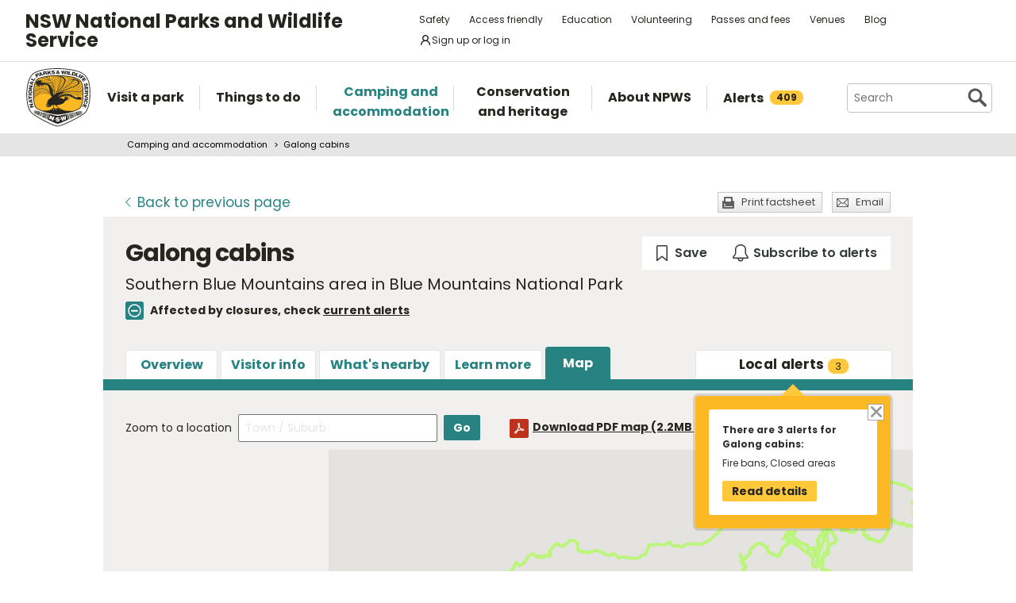

--- FILE ---
content_type: text/html; charset=utf-8
request_url: https://www.google.com/recaptcha/api2/anchor?ar=1&k=6LdAt48qAAAAANhCWh5h5qtiFDnxLjUiLFCu7QoJ&co=aHR0cHM6Ly93d3cubmF0aW9uYWxwYXJrcy5uc3cuZ292LmF1OjQ0Mw..&hl=en&v=N67nZn4AqZkNcbeMu4prBgzg&size=normal&anchor-ms=20000&execute-ms=30000&cb=rmit50cw3ln1
body_size: 50292
content:
<!DOCTYPE HTML><html dir="ltr" lang="en"><head><meta http-equiv="Content-Type" content="text/html; charset=UTF-8">
<meta http-equiv="X-UA-Compatible" content="IE=edge">
<title>reCAPTCHA</title>
<style type="text/css">
/* cyrillic-ext */
@font-face {
  font-family: 'Roboto';
  font-style: normal;
  font-weight: 400;
  font-stretch: 100%;
  src: url(//fonts.gstatic.com/s/roboto/v48/KFO7CnqEu92Fr1ME7kSn66aGLdTylUAMa3GUBHMdazTgWw.woff2) format('woff2');
  unicode-range: U+0460-052F, U+1C80-1C8A, U+20B4, U+2DE0-2DFF, U+A640-A69F, U+FE2E-FE2F;
}
/* cyrillic */
@font-face {
  font-family: 'Roboto';
  font-style: normal;
  font-weight: 400;
  font-stretch: 100%;
  src: url(//fonts.gstatic.com/s/roboto/v48/KFO7CnqEu92Fr1ME7kSn66aGLdTylUAMa3iUBHMdazTgWw.woff2) format('woff2');
  unicode-range: U+0301, U+0400-045F, U+0490-0491, U+04B0-04B1, U+2116;
}
/* greek-ext */
@font-face {
  font-family: 'Roboto';
  font-style: normal;
  font-weight: 400;
  font-stretch: 100%;
  src: url(//fonts.gstatic.com/s/roboto/v48/KFO7CnqEu92Fr1ME7kSn66aGLdTylUAMa3CUBHMdazTgWw.woff2) format('woff2');
  unicode-range: U+1F00-1FFF;
}
/* greek */
@font-face {
  font-family: 'Roboto';
  font-style: normal;
  font-weight: 400;
  font-stretch: 100%;
  src: url(//fonts.gstatic.com/s/roboto/v48/KFO7CnqEu92Fr1ME7kSn66aGLdTylUAMa3-UBHMdazTgWw.woff2) format('woff2');
  unicode-range: U+0370-0377, U+037A-037F, U+0384-038A, U+038C, U+038E-03A1, U+03A3-03FF;
}
/* math */
@font-face {
  font-family: 'Roboto';
  font-style: normal;
  font-weight: 400;
  font-stretch: 100%;
  src: url(//fonts.gstatic.com/s/roboto/v48/KFO7CnqEu92Fr1ME7kSn66aGLdTylUAMawCUBHMdazTgWw.woff2) format('woff2');
  unicode-range: U+0302-0303, U+0305, U+0307-0308, U+0310, U+0312, U+0315, U+031A, U+0326-0327, U+032C, U+032F-0330, U+0332-0333, U+0338, U+033A, U+0346, U+034D, U+0391-03A1, U+03A3-03A9, U+03B1-03C9, U+03D1, U+03D5-03D6, U+03F0-03F1, U+03F4-03F5, U+2016-2017, U+2034-2038, U+203C, U+2040, U+2043, U+2047, U+2050, U+2057, U+205F, U+2070-2071, U+2074-208E, U+2090-209C, U+20D0-20DC, U+20E1, U+20E5-20EF, U+2100-2112, U+2114-2115, U+2117-2121, U+2123-214F, U+2190, U+2192, U+2194-21AE, U+21B0-21E5, U+21F1-21F2, U+21F4-2211, U+2213-2214, U+2216-22FF, U+2308-230B, U+2310, U+2319, U+231C-2321, U+2336-237A, U+237C, U+2395, U+239B-23B7, U+23D0, U+23DC-23E1, U+2474-2475, U+25AF, U+25B3, U+25B7, U+25BD, U+25C1, U+25CA, U+25CC, U+25FB, U+266D-266F, U+27C0-27FF, U+2900-2AFF, U+2B0E-2B11, U+2B30-2B4C, U+2BFE, U+3030, U+FF5B, U+FF5D, U+1D400-1D7FF, U+1EE00-1EEFF;
}
/* symbols */
@font-face {
  font-family: 'Roboto';
  font-style: normal;
  font-weight: 400;
  font-stretch: 100%;
  src: url(//fonts.gstatic.com/s/roboto/v48/KFO7CnqEu92Fr1ME7kSn66aGLdTylUAMaxKUBHMdazTgWw.woff2) format('woff2');
  unicode-range: U+0001-000C, U+000E-001F, U+007F-009F, U+20DD-20E0, U+20E2-20E4, U+2150-218F, U+2190, U+2192, U+2194-2199, U+21AF, U+21E6-21F0, U+21F3, U+2218-2219, U+2299, U+22C4-22C6, U+2300-243F, U+2440-244A, U+2460-24FF, U+25A0-27BF, U+2800-28FF, U+2921-2922, U+2981, U+29BF, U+29EB, U+2B00-2BFF, U+4DC0-4DFF, U+FFF9-FFFB, U+10140-1018E, U+10190-1019C, U+101A0, U+101D0-101FD, U+102E0-102FB, U+10E60-10E7E, U+1D2C0-1D2D3, U+1D2E0-1D37F, U+1F000-1F0FF, U+1F100-1F1AD, U+1F1E6-1F1FF, U+1F30D-1F30F, U+1F315, U+1F31C, U+1F31E, U+1F320-1F32C, U+1F336, U+1F378, U+1F37D, U+1F382, U+1F393-1F39F, U+1F3A7-1F3A8, U+1F3AC-1F3AF, U+1F3C2, U+1F3C4-1F3C6, U+1F3CA-1F3CE, U+1F3D4-1F3E0, U+1F3ED, U+1F3F1-1F3F3, U+1F3F5-1F3F7, U+1F408, U+1F415, U+1F41F, U+1F426, U+1F43F, U+1F441-1F442, U+1F444, U+1F446-1F449, U+1F44C-1F44E, U+1F453, U+1F46A, U+1F47D, U+1F4A3, U+1F4B0, U+1F4B3, U+1F4B9, U+1F4BB, U+1F4BF, U+1F4C8-1F4CB, U+1F4D6, U+1F4DA, U+1F4DF, U+1F4E3-1F4E6, U+1F4EA-1F4ED, U+1F4F7, U+1F4F9-1F4FB, U+1F4FD-1F4FE, U+1F503, U+1F507-1F50B, U+1F50D, U+1F512-1F513, U+1F53E-1F54A, U+1F54F-1F5FA, U+1F610, U+1F650-1F67F, U+1F687, U+1F68D, U+1F691, U+1F694, U+1F698, U+1F6AD, U+1F6B2, U+1F6B9-1F6BA, U+1F6BC, U+1F6C6-1F6CF, U+1F6D3-1F6D7, U+1F6E0-1F6EA, U+1F6F0-1F6F3, U+1F6F7-1F6FC, U+1F700-1F7FF, U+1F800-1F80B, U+1F810-1F847, U+1F850-1F859, U+1F860-1F887, U+1F890-1F8AD, U+1F8B0-1F8BB, U+1F8C0-1F8C1, U+1F900-1F90B, U+1F93B, U+1F946, U+1F984, U+1F996, U+1F9E9, U+1FA00-1FA6F, U+1FA70-1FA7C, U+1FA80-1FA89, U+1FA8F-1FAC6, U+1FACE-1FADC, U+1FADF-1FAE9, U+1FAF0-1FAF8, U+1FB00-1FBFF;
}
/* vietnamese */
@font-face {
  font-family: 'Roboto';
  font-style: normal;
  font-weight: 400;
  font-stretch: 100%;
  src: url(//fonts.gstatic.com/s/roboto/v48/KFO7CnqEu92Fr1ME7kSn66aGLdTylUAMa3OUBHMdazTgWw.woff2) format('woff2');
  unicode-range: U+0102-0103, U+0110-0111, U+0128-0129, U+0168-0169, U+01A0-01A1, U+01AF-01B0, U+0300-0301, U+0303-0304, U+0308-0309, U+0323, U+0329, U+1EA0-1EF9, U+20AB;
}
/* latin-ext */
@font-face {
  font-family: 'Roboto';
  font-style: normal;
  font-weight: 400;
  font-stretch: 100%;
  src: url(//fonts.gstatic.com/s/roboto/v48/KFO7CnqEu92Fr1ME7kSn66aGLdTylUAMa3KUBHMdazTgWw.woff2) format('woff2');
  unicode-range: U+0100-02BA, U+02BD-02C5, U+02C7-02CC, U+02CE-02D7, U+02DD-02FF, U+0304, U+0308, U+0329, U+1D00-1DBF, U+1E00-1E9F, U+1EF2-1EFF, U+2020, U+20A0-20AB, U+20AD-20C0, U+2113, U+2C60-2C7F, U+A720-A7FF;
}
/* latin */
@font-face {
  font-family: 'Roboto';
  font-style: normal;
  font-weight: 400;
  font-stretch: 100%;
  src: url(//fonts.gstatic.com/s/roboto/v48/KFO7CnqEu92Fr1ME7kSn66aGLdTylUAMa3yUBHMdazQ.woff2) format('woff2');
  unicode-range: U+0000-00FF, U+0131, U+0152-0153, U+02BB-02BC, U+02C6, U+02DA, U+02DC, U+0304, U+0308, U+0329, U+2000-206F, U+20AC, U+2122, U+2191, U+2193, U+2212, U+2215, U+FEFF, U+FFFD;
}
/* cyrillic-ext */
@font-face {
  font-family: 'Roboto';
  font-style: normal;
  font-weight: 500;
  font-stretch: 100%;
  src: url(//fonts.gstatic.com/s/roboto/v48/KFO7CnqEu92Fr1ME7kSn66aGLdTylUAMa3GUBHMdazTgWw.woff2) format('woff2');
  unicode-range: U+0460-052F, U+1C80-1C8A, U+20B4, U+2DE0-2DFF, U+A640-A69F, U+FE2E-FE2F;
}
/* cyrillic */
@font-face {
  font-family: 'Roboto';
  font-style: normal;
  font-weight: 500;
  font-stretch: 100%;
  src: url(//fonts.gstatic.com/s/roboto/v48/KFO7CnqEu92Fr1ME7kSn66aGLdTylUAMa3iUBHMdazTgWw.woff2) format('woff2');
  unicode-range: U+0301, U+0400-045F, U+0490-0491, U+04B0-04B1, U+2116;
}
/* greek-ext */
@font-face {
  font-family: 'Roboto';
  font-style: normal;
  font-weight: 500;
  font-stretch: 100%;
  src: url(//fonts.gstatic.com/s/roboto/v48/KFO7CnqEu92Fr1ME7kSn66aGLdTylUAMa3CUBHMdazTgWw.woff2) format('woff2');
  unicode-range: U+1F00-1FFF;
}
/* greek */
@font-face {
  font-family: 'Roboto';
  font-style: normal;
  font-weight: 500;
  font-stretch: 100%;
  src: url(//fonts.gstatic.com/s/roboto/v48/KFO7CnqEu92Fr1ME7kSn66aGLdTylUAMa3-UBHMdazTgWw.woff2) format('woff2');
  unicode-range: U+0370-0377, U+037A-037F, U+0384-038A, U+038C, U+038E-03A1, U+03A3-03FF;
}
/* math */
@font-face {
  font-family: 'Roboto';
  font-style: normal;
  font-weight: 500;
  font-stretch: 100%;
  src: url(//fonts.gstatic.com/s/roboto/v48/KFO7CnqEu92Fr1ME7kSn66aGLdTylUAMawCUBHMdazTgWw.woff2) format('woff2');
  unicode-range: U+0302-0303, U+0305, U+0307-0308, U+0310, U+0312, U+0315, U+031A, U+0326-0327, U+032C, U+032F-0330, U+0332-0333, U+0338, U+033A, U+0346, U+034D, U+0391-03A1, U+03A3-03A9, U+03B1-03C9, U+03D1, U+03D5-03D6, U+03F0-03F1, U+03F4-03F5, U+2016-2017, U+2034-2038, U+203C, U+2040, U+2043, U+2047, U+2050, U+2057, U+205F, U+2070-2071, U+2074-208E, U+2090-209C, U+20D0-20DC, U+20E1, U+20E5-20EF, U+2100-2112, U+2114-2115, U+2117-2121, U+2123-214F, U+2190, U+2192, U+2194-21AE, U+21B0-21E5, U+21F1-21F2, U+21F4-2211, U+2213-2214, U+2216-22FF, U+2308-230B, U+2310, U+2319, U+231C-2321, U+2336-237A, U+237C, U+2395, U+239B-23B7, U+23D0, U+23DC-23E1, U+2474-2475, U+25AF, U+25B3, U+25B7, U+25BD, U+25C1, U+25CA, U+25CC, U+25FB, U+266D-266F, U+27C0-27FF, U+2900-2AFF, U+2B0E-2B11, U+2B30-2B4C, U+2BFE, U+3030, U+FF5B, U+FF5D, U+1D400-1D7FF, U+1EE00-1EEFF;
}
/* symbols */
@font-face {
  font-family: 'Roboto';
  font-style: normal;
  font-weight: 500;
  font-stretch: 100%;
  src: url(//fonts.gstatic.com/s/roboto/v48/KFO7CnqEu92Fr1ME7kSn66aGLdTylUAMaxKUBHMdazTgWw.woff2) format('woff2');
  unicode-range: U+0001-000C, U+000E-001F, U+007F-009F, U+20DD-20E0, U+20E2-20E4, U+2150-218F, U+2190, U+2192, U+2194-2199, U+21AF, U+21E6-21F0, U+21F3, U+2218-2219, U+2299, U+22C4-22C6, U+2300-243F, U+2440-244A, U+2460-24FF, U+25A0-27BF, U+2800-28FF, U+2921-2922, U+2981, U+29BF, U+29EB, U+2B00-2BFF, U+4DC0-4DFF, U+FFF9-FFFB, U+10140-1018E, U+10190-1019C, U+101A0, U+101D0-101FD, U+102E0-102FB, U+10E60-10E7E, U+1D2C0-1D2D3, U+1D2E0-1D37F, U+1F000-1F0FF, U+1F100-1F1AD, U+1F1E6-1F1FF, U+1F30D-1F30F, U+1F315, U+1F31C, U+1F31E, U+1F320-1F32C, U+1F336, U+1F378, U+1F37D, U+1F382, U+1F393-1F39F, U+1F3A7-1F3A8, U+1F3AC-1F3AF, U+1F3C2, U+1F3C4-1F3C6, U+1F3CA-1F3CE, U+1F3D4-1F3E0, U+1F3ED, U+1F3F1-1F3F3, U+1F3F5-1F3F7, U+1F408, U+1F415, U+1F41F, U+1F426, U+1F43F, U+1F441-1F442, U+1F444, U+1F446-1F449, U+1F44C-1F44E, U+1F453, U+1F46A, U+1F47D, U+1F4A3, U+1F4B0, U+1F4B3, U+1F4B9, U+1F4BB, U+1F4BF, U+1F4C8-1F4CB, U+1F4D6, U+1F4DA, U+1F4DF, U+1F4E3-1F4E6, U+1F4EA-1F4ED, U+1F4F7, U+1F4F9-1F4FB, U+1F4FD-1F4FE, U+1F503, U+1F507-1F50B, U+1F50D, U+1F512-1F513, U+1F53E-1F54A, U+1F54F-1F5FA, U+1F610, U+1F650-1F67F, U+1F687, U+1F68D, U+1F691, U+1F694, U+1F698, U+1F6AD, U+1F6B2, U+1F6B9-1F6BA, U+1F6BC, U+1F6C6-1F6CF, U+1F6D3-1F6D7, U+1F6E0-1F6EA, U+1F6F0-1F6F3, U+1F6F7-1F6FC, U+1F700-1F7FF, U+1F800-1F80B, U+1F810-1F847, U+1F850-1F859, U+1F860-1F887, U+1F890-1F8AD, U+1F8B0-1F8BB, U+1F8C0-1F8C1, U+1F900-1F90B, U+1F93B, U+1F946, U+1F984, U+1F996, U+1F9E9, U+1FA00-1FA6F, U+1FA70-1FA7C, U+1FA80-1FA89, U+1FA8F-1FAC6, U+1FACE-1FADC, U+1FADF-1FAE9, U+1FAF0-1FAF8, U+1FB00-1FBFF;
}
/* vietnamese */
@font-face {
  font-family: 'Roboto';
  font-style: normal;
  font-weight: 500;
  font-stretch: 100%;
  src: url(//fonts.gstatic.com/s/roboto/v48/KFO7CnqEu92Fr1ME7kSn66aGLdTylUAMa3OUBHMdazTgWw.woff2) format('woff2');
  unicode-range: U+0102-0103, U+0110-0111, U+0128-0129, U+0168-0169, U+01A0-01A1, U+01AF-01B0, U+0300-0301, U+0303-0304, U+0308-0309, U+0323, U+0329, U+1EA0-1EF9, U+20AB;
}
/* latin-ext */
@font-face {
  font-family: 'Roboto';
  font-style: normal;
  font-weight: 500;
  font-stretch: 100%;
  src: url(//fonts.gstatic.com/s/roboto/v48/KFO7CnqEu92Fr1ME7kSn66aGLdTylUAMa3KUBHMdazTgWw.woff2) format('woff2');
  unicode-range: U+0100-02BA, U+02BD-02C5, U+02C7-02CC, U+02CE-02D7, U+02DD-02FF, U+0304, U+0308, U+0329, U+1D00-1DBF, U+1E00-1E9F, U+1EF2-1EFF, U+2020, U+20A0-20AB, U+20AD-20C0, U+2113, U+2C60-2C7F, U+A720-A7FF;
}
/* latin */
@font-face {
  font-family: 'Roboto';
  font-style: normal;
  font-weight: 500;
  font-stretch: 100%;
  src: url(//fonts.gstatic.com/s/roboto/v48/KFO7CnqEu92Fr1ME7kSn66aGLdTylUAMa3yUBHMdazQ.woff2) format('woff2');
  unicode-range: U+0000-00FF, U+0131, U+0152-0153, U+02BB-02BC, U+02C6, U+02DA, U+02DC, U+0304, U+0308, U+0329, U+2000-206F, U+20AC, U+2122, U+2191, U+2193, U+2212, U+2215, U+FEFF, U+FFFD;
}
/* cyrillic-ext */
@font-face {
  font-family: 'Roboto';
  font-style: normal;
  font-weight: 900;
  font-stretch: 100%;
  src: url(//fonts.gstatic.com/s/roboto/v48/KFO7CnqEu92Fr1ME7kSn66aGLdTylUAMa3GUBHMdazTgWw.woff2) format('woff2');
  unicode-range: U+0460-052F, U+1C80-1C8A, U+20B4, U+2DE0-2DFF, U+A640-A69F, U+FE2E-FE2F;
}
/* cyrillic */
@font-face {
  font-family: 'Roboto';
  font-style: normal;
  font-weight: 900;
  font-stretch: 100%;
  src: url(//fonts.gstatic.com/s/roboto/v48/KFO7CnqEu92Fr1ME7kSn66aGLdTylUAMa3iUBHMdazTgWw.woff2) format('woff2');
  unicode-range: U+0301, U+0400-045F, U+0490-0491, U+04B0-04B1, U+2116;
}
/* greek-ext */
@font-face {
  font-family: 'Roboto';
  font-style: normal;
  font-weight: 900;
  font-stretch: 100%;
  src: url(//fonts.gstatic.com/s/roboto/v48/KFO7CnqEu92Fr1ME7kSn66aGLdTylUAMa3CUBHMdazTgWw.woff2) format('woff2');
  unicode-range: U+1F00-1FFF;
}
/* greek */
@font-face {
  font-family: 'Roboto';
  font-style: normal;
  font-weight: 900;
  font-stretch: 100%;
  src: url(//fonts.gstatic.com/s/roboto/v48/KFO7CnqEu92Fr1ME7kSn66aGLdTylUAMa3-UBHMdazTgWw.woff2) format('woff2');
  unicode-range: U+0370-0377, U+037A-037F, U+0384-038A, U+038C, U+038E-03A1, U+03A3-03FF;
}
/* math */
@font-face {
  font-family: 'Roboto';
  font-style: normal;
  font-weight: 900;
  font-stretch: 100%;
  src: url(//fonts.gstatic.com/s/roboto/v48/KFO7CnqEu92Fr1ME7kSn66aGLdTylUAMawCUBHMdazTgWw.woff2) format('woff2');
  unicode-range: U+0302-0303, U+0305, U+0307-0308, U+0310, U+0312, U+0315, U+031A, U+0326-0327, U+032C, U+032F-0330, U+0332-0333, U+0338, U+033A, U+0346, U+034D, U+0391-03A1, U+03A3-03A9, U+03B1-03C9, U+03D1, U+03D5-03D6, U+03F0-03F1, U+03F4-03F5, U+2016-2017, U+2034-2038, U+203C, U+2040, U+2043, U+2047, U+2050, U+2057, U+205F, U+2070-2071, U+2074-208E, U+2090-209C, U+20D0-20DC, U+20E1, U+20E5-20EF, U+2100-2112, U+2114-2115, U+2117-2121, U+2123-214F, U+2190, U+2192, U+2194-21AE, U+21B0-21E5, U+21F1-21F2, U+21F4-2211, U+2213-2214, U+2216-22FF, U+2308-230B, U+2310, U+2319, U+231C-2321, U+2336-237A, U+237C, U+2395, U+239B-23B7, U+23D0, U+23DC-23E1, U+2474-2475, U+25AF, U+25B3, U+25B7, U+25BD, U+25C1, U+25CA, U+25CC, U+25FB, U+266D-266F, U+27C0-27FF, U+2900-2AFF, U+2B0E-2B11, U+2B30-2B4C, U+2BFE, U+3030, U+FF5B, U+FF5D, U+1D400-1D7FF, U+1EE00-1EEFF;
}
/* symbols */
@font-face {
  font-family: 'Roboto';
  font-style: normal;
  font-weight: 900;
  font-stretch: 100%;
  src: url(//fonts.gstatic.com/s/roboto/v48/KFO7CnqEu92Fr1ME7kSn66aGLdTylUAMaxKUBHMdazTgWw.woff2) format('woff2');
  unicode-range: U+0001-000C, U+000E-001F, U+007F-009F, U+20DD-20E0, U+20E2-20E4, U+2150-218F, U+2190, U+2192, U+2194-2199, U+21AF, U+21E6-21F0, U+21F3, U+2218-2219, U+2299, U+22C4-22C6, U+2300-243F, U+2440-244A, U+2460-24FF, U+25A0-27BF, U+2800-28FF, U+2921-2922, U+2981, U+29BF, U+29EB, U+2B00-2BFF, U+4DC0-4DFF, U+FFF9-FFFB, U+10140-1018E, U+10190-1019C, U+101A0, U+101D0-101FD, U+102E0-102FB, U+10E60-10E7E, U+1D2C0-1D2D3, U+1D2E0-1D37F, U+1F000-1F0FF, U+1F100-1F1AD, U+1F1E6-1F1FF, U+1F30D-1F30F, U+1F315, U+1F31C, U+1F31E, U+1F320-1F32C, U+1F336, U+1F378, U+1F37D, U+1F382, U+1F393-1F39F, U+1F3A7-1F3A8, U+1F3AC-1F3AF, U+1F3C2, U+1F3C4-1F3C6, U+1F3CA-1F3CE, U+1F3D4-1F3E0, U+1F3ED, U+1F3F1-1F3F3, U+1F3F5-1F3F7, U+1F408, U+1F415, U+1F41F, U+1F426, U+1F43F, U+1F441-1F442, U+1F444, U+1F446-1F449, U+1F44C-1F44E, U+1F453, U+1F46A, U+1F47D, U+1F4A3, U+1F4B0, U+1F4B3, U+1F4B9, U+1F4BB, U+1F4BF, U+1F4C8-1F4CB, U+1F4D6, U+1F4DA, U+1F4DF, U+1F4E3-1F4E6, U+1F4EA-1F4ED, U+1F4F7, U+1F4F9-1F4FB, U+1F4FD-1F4FE, U+1F503, U+1F507-1F50B, U+1F50D, U+1F512-1F513, U+1F53E-1F54A, U+1F54F-1F5FA, U+1F610, U+1F650-1F67F, U+1F687, U+1F68D, U+1F691, U+1F694, U+1F698, U+1F6AD, U+1F6B2, U+1F6B9-1F6BA, U+1F6BC, U+1F6C6-1F6CF, U+1F6D3-1F6D7, U+1F6E0-1F6EA, U+1F6F0-1F6F3, U+1F6F7-1F6FC, U+1F700-1F7FF, U+1F800-1F80B, U+1F810-1F847, U+1F850-1F859, U+1F860-1F887, U+1F890-1F8AD, U+1F8B0-1F8BB, U+1F8C0-1F8C1, U+1F900-1F90B, U+1F93B, U+1F946, U+1F984, U+1F996, U+1F9E9, U+1FA00-1FA6F, U+1FA70-1FA7C, U+1FA80-1FA89, U+1FA8F-1FAC6, U+1FACE-1FADC, U+1FADF-1FAE9, U+1FAF0-1FAF8, U+1FB00-1FBFF;
}
/* vietnamese */
@font-face {
  font-family: 'Roboto';
  font-style: normal;
  font-weight: 900;
  font-stretch: 100%;
  src: url(//fonts.gstatic.com/s/roboto/v48/KFO7CnqEu92Fr1ME7kSn66aGLdTylUAMa3OUBHMdazTgWw.woff2) format('woff2');
  unicode-range: U+0102-0103, U+0110-0111, U+0128-0129, U+0168-0169, U+01A0-01A1, U+01AF-01B0, U+0300-0301, U+0303-0304, U+0308-0309, U+0323, U+0329, U+1EA0-1EF9, U+20AB;
}
/* latin-ext */
@font-face {
  font-family: 'Roboto';
  font-style: normal;
  font-weight: 900;
  font-stretch: 100%;
  src: url(//fonts.gstatic.com/s/roboto/v48/KFO7CnqEu92Fr1ME7kSn66aGLdTylUAMa3KUBHMdazTgWw.woff2) format('woff2');
  unicode-range: U+0100-02BA, U+02BD-02C5, U+02C7-02CC, U+02CE-02D7, U+02DD-02FF, U+0304, U+0308, U+0329, U+1D00-1DBF, U+1E00-1E9F, U+1EF2-1EFF, U+2020, U+20A0-20AB, U+20AD-20C0, U+2113, U+2C60-2C7F, U+A720-A7FF;
}
/* latin */
@font-face {
  font-family: 'Roboto';
  font-style: normal;
  font-weight: 900;
  font-stretch: 100%;
  src: url(//fonts.gstatic.com/s/roboto/v48/KFO7CnqEu92Fr1ME7kSn66aGLdTylUAMa3yUBHMdazQ.woff2) format('woff2');
  unicode-range: U+0000-00FF, U+0131, U+0152-0153, U+02BB-02BC, U+02C6, U+02DA, U+02DC, U+0304, U+0308, U+0329, U+2000-206F, U+20AC, U+2122, U+2191, U+2193, U+2212, U+2215, U+FEFF, U+FFFD;
}

</style>
<link rel="stylesheet" type="text/css" href="https://www.gstatic.com/recaptcha/releases/N67nZn4AqZkNcbeMu4prBgzg/styles__ltr.css">
<script nonce="P9uyhWCrG-oQumG5t9Olpg" type="text/javascript">window['__recaptcha_api'] = 'https://www.google.com/recaptcha/api2/';</script>
<script type="text/javascript" src="https://www.gstatic.com/recaptcha/releases/N67nZn4AqZkNcbeMu4prBgzg/recaptcha__en.js" nonce="P9uyhWCrG-oQumG5t9Olpg">
      
    </script></head>
<body><div id="rc-anchor-alert" class="rc-anchor-alert"></div>
<input type="hidden" id="recaptcha-token" value="[base64]">
<script type="text/javascript" nonce="P9uyhWCrG-oQumG5t9Olpg">
      recaptcha.anchor.Main.init("[\x22ainput\x22,[\x22bgdata\x22,\x22\x22,\[base64]/[base64]/[base64]/[base64]/[base64]/[base64]/KGcoTywyNTMsTy5PKSxVRyhPLEMpKTpnKE8sMjUzLEMpLE8pKSxsKSksTykpfSxieT1mdW5jdGlvbihDLE8sdSxsKXtmb3IobD0odT1SKEMpLDApO08+MDtPLS0pbD1sPDw4fFooQyk7ZyhDLHUsbCl9LFVHPWZ1bmN0aW9uKEMsTyl7Qy5pLmxlbmd0aD4xMDQ/[base64]/[base64]/[base64]/[base64]/[base64]/[base64]/[base64]\\u003d\x22,\[base64]\x22,\x22KhAYw43Cm0/[base64]/wo19S2w3BsO4w5nDjsOkaMKnKsOtw5LCqBQLw7zCosK0MMKpNxjDvEcSwrjDs8KDwrTDm8Kcw4t8AsOLw4IFMMKHB0ASwoPDvzUgSHI+NhzDrFTDsiRAYDfCvMOqw6dmUsK1OBB2w6V0UsOEwoVmw5XCij0GdcOPwqNnXMK0wp4bS1xDw5gawrgwwqjDm8KXw4/Di391w4ofw4TDtQMrQ8OYwoJvUsKILFbCtgHDrloYXsKRXXLCviZ0E8K7HsKdw43CkArDuHM0woUUwplqw5d0w5HDvcO7w7/DlcKBcgfDlx4CQ2hcCQIJwqtBwpkhwp9Yw4twDyrCphDCpcKQwpsTw5xGw5fCk08Ow5bCpRrDv8KKw4rChkTDuR3CmMODBTF2F8OXw5pEwrbCpcOwwp4zwqZ2w4Y/WMOhwr7DpcKQGXXCtMO3wr0Ew4TDiT4kw57Dj8K0BEojUS3ClCNDXMObS2zDjcK0wrzCkBXChcOIw4DCs8KmwoIcU8Kwd8KWJMOHwrrDtGVSwoRWwofCuXkzMsKud8KHTzbCoFUiEsKFwqrDjMO1DiMjGV3CpHzCimbCiVQ6K8Oyd8OrR2fClHrDuS/DrW/DiMOkT8O2wrLCs8OFwrtoMAXDkcOCAMOXwrXCo8K/GMKLVSZzdlDDv8OXO8OvClsGw6xzw4zDqyo6w7bDosKuwr0Bw64wWlkdHgxuwr5xwpnCiUErTcK8w7TCvSIrMhrDjiZBEMKASMOHbzXDgcOIwoAcIcKhPiFmw68jw5/[base64]/[base64]/CtiRjwqNoWcK/ORzDqcO5O8KJXw0rRCUgEMOSVDPCjcO+w4IgEWFlw4/[base64]/QsKRwqxXwpoDw7rCuTUmwqUKwqHDkzVww4XCo8KqwopfVX/DvX8Ww7vCj0rDjFzCnMOMGMK5UsO8wp/CssK+wqHDicOZecOPw4rDrMKXw4l4wqd8aQEiV2o2XsORYynDg8KDd8Kow4VYLhIywqcNCcOdO8K0fMO2w7kywoVXNsOdwqhDHsOdw4Fgw79EWMK1dsOBGsOjC3wvw6TCr0XCu8KTwr/DmMOfU8KnbjVPHmBrZlp1w7AZWlHCksOvwo1JfAAEw649f03Cq8Opw6LCsGXDlcOCf8O2LMOFwoIcZ8KWaSQXc1wnWCnDgArDl8OyTcKnw6/CusKpURDCuMKjQQjDkMKdCjkGIMK5bsOYwoXDunHDsMK8w6nDmsO8wrfDkGAFAEs4wqkZSSrCl8K+w7Exw4UKw60YwqnDg8KFN2UNw6J1w5DCjV/[base64]/DcK0wqTDmnxtZcO+w7jDqiFQw5fCocO4wphFw6/Cs8KzIxvCrcORZlMsw5DCl8Kxw6kTwr4Ew6jDogxRwoLDmHBYw6zCkcOaE8KnwqwTR8Kgwr1Ww5Yhw7nDu8OYw7FACcOJw5zDj8KHw7J8wpjCq8OLw7/Du1zCugYnPjHDrkBDezFbIcOAXMO/w7cbwr9/w5vDlQwpw6YMwrXDsiLCpcK0wpLDqsOuKsOHw45XwrZAF0lAD8OFw6Imw6bDm8OWwojCsH7DkMOpMDtdb8KtKAZNew45CjLDlzsPw5nDjnAoJMK1HcOzw6XCuU7CoEIAwowpZcKwCTBawr58F1zDt8O0w5Y2wrlxQ3bDjXEwScKBw6ZYIsO0aX/CnMKuwqnDkgjDpcOBwpdMw7FOZMOHZMOKw6rDpsKzexTCncOYw5DCkcO6NiXCiVPDsSlDwpAYwqrCoMOQZ1PDsh3CnMOobQ3CvMOKw457DMOvw7AHw7kLIDgKecK7D2zCncO/w4JeworCrcKMw7JSCiPDnEXCjRVxw6ciw7QQL1p/w6JRXx7DpQxIw47DmMKLXjB9wo1ow6MswpvDvDLCrRTCqMO+w5PDtsKnAw9pd8Kbw6bDgnjCoClFesOWMcKyw59ONsK4wp/DjsKKwpDDiMODKAh2dxXDrFnCksKPw77CkhNPwp3Cq8OiDSjCmMKva8KvIsOMwqXDmRzCrSZ+bCjCqW1Hw4/Cuy57c8KMSsK9elXCklrChWhJUsOhQ8Oyw4zCjWc3w5LCjMK6w75SJQPDg3tLJiXCkjYYwo/CulrCo37CmgV/wqoBwp7CtkF6HkVXR8OoNDMIT8OUw4MowqE5wpQ5wpwmMwzDkgIrPMKZd8OSw5DCuMOGwp/CgmcWCMO2w4QOC8OiAEgTYHoAwqY1wpJGwpHDmsOxOMOCw4HCh8O9QRUcAUjCosOTwpQpwrNEwp7DgTfCqsKkwqdZw6LCkwnCisOAFDtYAkDDn8O3cC8Qw5HDjAHChcOOw5Q6LFAOwq45b8KAV8Oyw4smwqo7P8KJw7bCpMKMP8KYwr5MCT/CqHMHJcOGST3CkCN4w5rCkT8sw5lMYsKOXh3DuhTDgMOrclbCsV46w6VpWcKhKsK1W3wdZF/Cl27Dj8KXbnfCrm3DtFZ2GsKww54yw73ClsKKXhQ4B0JIRMO4w7LDksKUwqrCtUg/w6Z3fy7CscOuDCPDgcOjw7o/FsOWwozCixAuVcKTCHbDnXXCvsOHCW1/[base64]/[base64]/w53Dkw3CsmoWw5LCi8OOwrrCl8K7GgzCpMO3wqc8OQfCj8KSHVJMZG7DnsKLSDZNNcOMCMOBdMKlw6DDtMO7Q8OBIMOIwqAUf2jCl8ODwrLCsMOaw48qwp/DsTdQF8O8PzfCtcOCUSxOwppMwqQKGMKaw78qw59Jwo7CpmzDvMKlecKCwodOw7pNw43CozgIw4PDrVHCtsOFw4Z5TwgswqjDj3gDwoF+QsK6w47CnFM+w6nDg8KMNsKQKwTCmQHCr0FVwogswoo1AMOmXn4pwqXClMOQw4LDqsO/woTDkcOsJ8KvTsKswpPCmcK9wofDlcKxKcOzwps4wp1GVMOWwrDCj8Oaw4TDl8Kjw7vCqS9Pw5bCrmNdGADCkgPCmhsVwpzCg8O/a8Oywr/Dm8Kxw5MXXlDCoBzCucKrw7PCozYywoccQsO3w4jCvcKrwp/Cj8KIPMKCBcK6w4TDv8OTw47Chg/CmkE9w4jChg7CjVRCw5jCvDNBwpTDi18wwp/Cr3nDuWrDksKhOcO1EMOgNcK5w7gxwpHDhlLClcOJw6RUw5oAO1QAwq8PTVVrw71lwphqw5duw4fDgsOWMsOTwqLCh8ObNcOALgFyH8KOdhLDq3fCsSDCnMKgGMONMcOwwo4bw67CkhPCpsOsw6fCgMOpO1UzwoE7wq/CrcOkw7cEN1ALY8KUSDbCm8OXTXLDnMO6U8KYVUHDrTY0WcKZw5rCsi/Ds8OCYks5wqkkwqcQw6VxLn0zwq1owoDDqGRfGsOhXcKTwolrV1sRLWPCrDADwpbDmGPDoMKBNHfDrMKNcMORw4LDu8K8IcOsCcKQKUHCu8KwK3dIw59nfsK+IMK1wqbDpDkSPlHDiCJ7w4xywrBdZBcXH8K1UcK/wqxcw4wvw5laXMKVwpxmw5goZsK+E8KAwr55wo/CosOUCVcVBynCjcKOw77DtcOtw4TDusODwqJJeF/DjMOfVMKXw4TCnyl1XMKiw7RDPmnClMOTwrzDoALDhcK3dwnCiwnCj0RaR8KOKD7Dr8O8w5tUwr3Dpm4RIUM+E8Oewp0wa8OxwqwaUgDCocK9SBXClsOYw5AKw6XDvcK1wqlibwt1w7HCtBkFw4BMcg8Cw6rDjsKjw4HDj8KtwoY/[base64]/[base64]/DmXoowpAdEMKnwpRJe8KNQsOzw5XCn8OrdnXDqcKEw6hhw75mw7jCiy1HZXrDucOaw4bCtRdyFsOXwozCjMKTWzDDuMOLw4BpU8Kjw50vacOqw7kIZcOubQzDpcK0DsOHNk7Dn3g7wr43XSTCucKuw5DCk8OFwpDDq8K2a0Row5/DtMKrwoVoaGrDrsK1PVHDhMKFbnTDkcKBw4JRTcKeMsORwqR8ZXXDhcOuw6XDtAvDisKXw7LDoC3DvMK6wpZyWFUyW1sFwqXDrMOiUzLDpgksWsOqw6k+w7MNw4luKXTClcO9WVjCvsKtBcOtw47DlRdnw4fCiGVmwqRBwo/DgU3DosOTwo1WNcKgwp3Dr8O5w5DCtMKzwqYFJgfDkH9UU8Oew6zCosKAw4fCkcKdw7rCr8K7LMOIZFLCqcO2woA4CRxcLsOINGHCtMODwqnCv8KkLMKYwrnDtjLDvcKYwrLCg2s8w6HDm8KtHsO+a8OAXiYtDcOtTWBUFj/DonB/w4MHOCl6VsONw53Diy7DrXzDoMK+I8KXTcKxw6TCqsOiw6rChhMWw6wKw6ArTFovwrjDpcKXOkg3X8OIwoRAV8Knw5TCvCbDqcKrFsK+ccK9VMK2CsKww7Rywpdrw6ERw7oEwpMZXWTDnC/[base64]/RncJNMOaJsOxCgzCjMODdV17wpXDo8OkwqzCnnbChWjCgsKxwqTCusKEw64QwpPDisKPw5/CvgM0McKewq7DgMKYw503bsKtw57ClcOtwoEjCcOGEyLCq2E/wp/CoMOCBHrCuAZ6w4ksYQoYLzrChcOaTDQ0w4htw4IhQzoXQmUzw4rDgMK4wrl9wqY8K3cvZMKnZjBcPcKLwr/CucK/WsOUWcO6w4jCkMO3JMKBNsK8w5YZwp56wobDgsKHwrw5wpxGw6DDncKBC8K5XMObewvDjsOXw4Q2CR/CgsKfG1XDgxrDrGDChXgSNRvDrQzCh0tYO0RVTsOFcMOjw4ErIE3CgVhnAcOkLWV8wqhEw5vCq8KMccKmwrbCvcOcw7V4w6wZMMKEMTzDuMO4YMKkw7jDjSfDlsOjwpcZWcOCUBHDkcKyAnkjNsOkw5/DmjHDi8OUR0gAwpXCuWDCpcO3w7/CuMO5XBjClsKbwr7Co0XCm10DwrnDrsKpwr4Mw7YVwrXCgsKswrnDqVHChMKTwoTDsUR7wq5Cw7grw5rDl8KaQMKHwo4XIsOQD8KCUhPDnsKNwqEDw5/CqR/[base64]/DiMKrdsKmLmhjH8ODw4HCpQ4lGhYtwqrDpsO7GcO3MlkmMcO5wofDkMKow5tdw47Di8KVKAvDsElhcQ8GZsOCw45WwprDrnbDgcKkL8OnXsOHRw9/[base64]/DuMO7wpnDksOdwrDDhm7Co8KDw6B6w5cZw6nDvWfCqyrCriYRasO4w69mw6/[base64]/Dr8OpVBXDgX9dcMKXw6AkbVbClw7Dm8O9w7fCkQ/[base64]/wo8qwqPDlcKxwrDDkgkgwr4tNlnDghwtwoDDoz3Dilxdwp/DqETDgTbChcK6wr0eJMOeKcK5w7XDvMKMX00ow73Dt8O6CS82fcKEci3DvWE6w73DthF5ccO+w71wOA/CnmJtw53Ci8O4wq0cw61Bw7HDjcKjwrhaFhbCriZQwrhSw7LCksOjaMKPw67DqcKcKhosw6AmJsO9XRDDuzdsX27DqMKtREnCrMKnwqfDqmxVwqTCsMKcwosmw4XDh8Oyw6PCrsOeL8K0XBcbQsOBw7lXY3rDo8O6wp/CihrDv8Ouw6vDt8KrVGgKOU7CpSfCuMKEHDrDqyXDiQ7DlsOQw7RBwo5Ew6bCkMKEwr3CgMKiInnDisKAwpd/LB1zwqsuOMO3GcKmIsKawqJPwrXCncOtw5lSWcKGw7jDrgR+wrrCkMOKcMKxw7cXcsKNQcKqLcOMYcOpw6zDvn3DgsKCFsKHQSLCmxvDvnQvwoRkw6LDjHfCuFzCmsK9c8OTRDvDpcOFJ8K0FsOwERnCgsOTwrzDvX1JDcKiCcKywprDjg3DksOHwozCgsK/bMK8w5fCnsOowrLDlwoQQ8KyX8OlXQ0AfsK/cSDCi2HDu8KYfsK/[base64]/cMOgKSs2wpfCuAjDlcKEw58FaR8jVnTDp2HCtC5MwrjDvxzCu8OsY1HCn8K2f0LCjMOEKXVMw7/DmsOTwqPDu8KhGg42UsKHwptjJFAhwr8jD8OIV8Kcw4QpSsKPMEIFHsOhZ8KNw73CiMKAw4gMZcK4HjvCtsO/HTTCpMKUwo/[base64]/M0olZ8KNGMKOwrzCmcOeMgPDq3bDpyTDhTZRwo0Uw4ojHMOYwpPDnGEVJVdkw4YgOSBewonChUBow4MRw5h0wrNrA8OBQF8wwpXCtHHCg8OSwpTCqMObwoMTJirCrXcsw4rCp8KxwrcFwoQmwqLCrX/Cg2XCnsOgV8KPw68MRjJyeMO7R8OOYGRHUH8cV8OmDMOteMKKw5scJl9ywpvCg8OnUsOwPcOZwpDClsKTw4nCiUXDv1cbfsOmAMO8DcOnCMKEDMKrw4ViwrQJwpvDhsOzOTZVTcKWw5rConbDolp6ZMKiED4PLnDDm3w/GRjDkgbDpMOfwovCv1J4w5bCvk8OZHdbTcOvwqQtwpJqw41eNHDDtFgswophZ0bChgnDiBnDrMOyw5vCmzV9JcO4woLDpMOwB3g/[base64]/Cg8Kwwo3CsRjCtH1fYWYJRcKJCcKyZsOWdMKJwq09w4xWw7kDLcOBw4xJC8OHdWYMXcO9wo03w7bCgxZqUiZOw6pswrXCmhFawpnDpMOjSTcUPMKzHl7DthPCssKVd8OmNRXDqW/CgMKOc8KywqMWw57CocKQClXCv8OoY39swqB5XzvDsArDmQbDgXzCr0JDw5QMw41/w7Nlw6kQw57DksO2T8OjTcKIwoXCt8OkwotsOsOrEATCpMKJw5rCrcKQwoIRNXPCi1nCtsOCPyIawp/DncKLEibDjFPDrRZmw6XCv8OKTE5LRW0YwqoGw4rCgRYdw4JYWsORwrADwow0w6vCi1Fuw5xow7fDgnhKGsO9NMOhB3rDqXtfSsONwpJVwrvCqBh/wp5wwrgWVMKVw6tTw43Dk8KOwqAkZ3PCo1vCi8OVcGzCnMO3AxfCu8KEwrQPUVEgMSRWw7EeR8KpG3tyIXUVGMKXNMK7w4U0QwLDoEU2w4F+wpJyw4/Con7CpMO5V0s1QMKQD0NfERDDuVtBAMK+w44SSMKcYxDCiRtpBDnDlcOxw4jDo8OPw6XDuVXCi8KbBhrCs8Opw5TDlcKJw4EeB3YKw454fMODwptAwrQVdsKHc2zDi8Kgwo3Di8OBwoPCjwNawpF/JsOCw57CvC3Dr8OpO8OMw617w58Jw79Vwq9lZVPCj04nw5pwX8KPw6gjJ8KgYsKYbT0fwoTDkw/CnEjCo1XDlnnCgVXDnFg2DCbCmVPDk05fa8OXwooSwpBawockwq4Tw7RLXcOSdhfDqUhCKcKew4IpYAwawq9aAsKjw5RzwpHCpsOuwroYO8OFwrgGHsK4wqLDhsKuw4PChBEywrnChjYUBcKmNsKBasKjwo9gwpY4w6FVTl3CqcO0KG/CgcKGK0l+w6zDnDUYVi3CgcO0w4oewrJtPxRrecOkwonDk3/DrMOpRMKoCcKzK8O3O3DCiMKqw5vDsSstw47CusKbw4rDvwgAwpXCrcKFwpJ2w6Bdw73DlUUSClbCt8O0V8KIw4Few5/DmSDCrFEWwqZzw4LCigzDgShrPsODBlTCj8OBXDjCpAwUGcKpwqvDkcKkccKgFntAw5sOOsKaw7/ChcOzw6vCgsKpAw08wrPCoCZ+E8KIw5XClhxuPgTDrsKqwq03w6XDvlxNJsK5wqPCpz3CtGhAwp7Dv8K/w57CpMK0w65bZMOnVHU4d8OfYHxLBB1Gw63DiTR+wohrw5pJw5LDp1xHwr3Cjhg3woZfwoB/fgjDjcKtwpNEw71VGT0Ew6p6wq7Cu8OgIRxNVWfDtQ/DlMOSw6PDhXoXw5whwoTDiWjDgcONw5TClXM3w7Jyw4VcL8K+wrPCrz/DqHtpbl9cw6LCuADDrHHCkSh3wrDCsh7Cl0IVwqwbw4HDmTLChsK7e8Khwp3DvMOqw4wuSQxdw5cxL8KswrXCuWTCosKJw64dwqTCgcK0w67CkSdfwoTDkyFENcO/HC5HwpDDsMOJw5DDky59f8OtJcOVwpxYUMODA39FwpQBWsOBw5xaw6oew7HDtR4/w6jCgsKhw5HChcKzckEpOcOwBQrCrUDDmQUewp/CvMKzw7XDqz7DjMKwEQPDisKIwp3Cn8OcVSbCtHfColUmwoXDiMKeIcKUbcObw6ZdwojDoMOowrsUw53CjMKAw7bCvSXDpUN6a8O/wqs8DVzCqcKbw6LCqcOqwoDCh3bDq8O9w7nCuE3Dg8Kew67CnsKHw7MtH14XdsOgwqxBw498asOUWAUyV8OzIGvDk8KtDMK2w4jCgHvCoRp8XkVWwo3DqwIJc2/CrMKBECvDj8OCw5JHNHDCpBzDiMOAw5Bcw4DDtMONbyvDrsOyw55VXMKiwrbDosK5FwstbSnDh10uw49xJcKoe8OmwoZ2w5kFwqbCmsObB8Kww7hyw5bCrMKEw4V9w4XDjTDDr8ODKQJCwr/CrhAOKMOkOsOEwrzCl8K6w5nCr0LClMKkcmwUw7/DuEnChGPCqnfDtsKRwq8rwoTCgsOfwqBXOSlNHMO2b0kUwq/CsD9qLzl4XcOMd8OBwpDDsAIYwobDkjh9w6DDvsOrwq9BwqbCmFLCnCDCjMK3EsKBb8OKwqkAwp5ew7bCqsObQ3ZXWwXDkcKcw7JUw7/CliIKwqJeb8ODw6PCmsKMGsOmwpjDgcKEwpAawo1OZ1dlwrEzGyPCsQ/Dk8OBHnzCpGjDl0BYLcOjw7PDjXw3wpzDjMKtH1Mhwr3DvsKdScKxLXLDpinCkjg0wqVrPhvCrcOjw64DXEHCtgXDlMOobHLDtsK+FDhzDsKwbQ1mwrLDgsOdb2MUw7JgS2A+wrYxQSrDu8KRw7siBMOHw4TCocOgEgTCpMO/[base64]/Di8KAw43DlcKvQD8MMAFqTHxzwokgw4fDqMOhw5fCv0HCi8ORRjYTwrxgAHA/w6J+SWDDuB7Csnouw498w7klw4QpwoEpw73DswFWLMO1w6rDsQlZwofCtV3Du8OKd8KXw6/DrMK2w7bDtcOZw6rCpQ3ClE4jw4DCpE1qM8Opw6oOwrPCjljClcKRQsKvwovDisOJIsKrwqpTFiHDosOHERd9YV1/Tk1wMlzDv8OAQ2w+w6NFwpAIMABGwoHDssOca01bb8KrKWtcYWtaIMORfMOdVcKOAMKlw6YcwpFhwqQYwog9w7FpUxMqOHZ5wqA0Zx3DtcOOw7RjwpjCgEHDtCLDusKYw6vCjAXCo8Ouf8K/[base64]/[base64]/wqnDqAnDl8KLAyfCpgddw5jDslvCgCcMwpcKwrzCh8KjwpNAwo7DszzDpMOWw746OQFswrwEDcOKw5fCiGbDgxfClB/[base64]/w4nDsxnDuy8ZU8Kzwp/[base64]/DvnHDmcKWJUXDlMKUw6bDiMOCUsK0w7k1wpYEfEcnNy0kQU3Dlyt1w5YjwrXDlcKEw4DCsMO+LcOrw61RLsKgAcKLw4LCkDcdKTTDvnLDjkPCjsK5w4vDgcO0w4lAw4YRJQXDshXCs2TCng/DgcO4w5t9IcKHwo5jQsKAOMOxW8KPw4DDocOjw6dcw7F5w6bCgWoUw6g5w4PDhiVYIsOmXcOjw7/[base64]/CsG0fYcOTw7PDm1Ibw6A5VsKqw4ocP8OzPQ1Wwqk9ZMO1TRA9wqZOw4M3wpBccRphCwTDicO8W0bCqRcrw4HDqcKKw7XDuW7DrHvCoMOmw6d5w6HDoE03IMOLw7Eow4TCtzfDkT3DtsO3w7nDmQbCmsO/wpXDnm7DjsO+wqLCkcKLw6HDiFwwVsO5w4cKw5jCscODQ0vCjcOOVlvDhgHDni0VwpHDtzrDvinCrMKYDFzDlcK7w597IcK3TQ0oYxnDsE4vwpNdDxLDskPDocONw44Iwp1mw51qBMORwppEKsK6wrgwKQg/w7LCisOXEsONbCEiwoVwA8K3wo9nGTR9w5jClsOswoVsR2fCpsKGEsOfwovDhsKJw5jDj2LCo8O8JXnDrQzCnjPDiANSO8KMwqrCpzTCtHYXWT/[base64]/[base64]/w59TY2ESbMKHw6cDNcOfwpM1woFQwphjcsKjeFnCl8OdCcKxccOQGCTChcOjwprCsMOGYHBuw43DqwcHWA/CmXXDlDZFw4LCrTbCgS4BazvCslx/woLDusOPw4fDpA4gw4nDk8Omw4/Cty8zPMK2woJtwp9ECcOtGR/CkcOVN8KYCHzCiMOWwpAmwoxZOsKfwr3Dlgc8w6nCssONdRzDtBIHw7gRw7PDosO/w4howpvCkVwSw6Q7w5hMNnLClMK9NsOsIMKsEMKGc8OqP2NlbDlcV0XCgcOjw5bCqkV/wpZbwqHDvsO3c8K5woTCjSoAwpF4TV/DryDDoTwRw6IXAD/Drw8fwr1Pw5tdBsKfQWVXw7c0dcO1Nkwaw7Zqw5jCoGc8w4V4w6RGw4bDhQ5yDzFpOMO0fMKOMsOvRGoPfsO4wojCsMObw7Y/[base64]/DlMOmETx+wrkgUcO5WMOXHsOYIcKzwobDnDhkwrdIwrsbw689wpjCtsKiwr/CixvDiXvDn35PbcOdZMKCwopiw6/[base64]/CmcKjw4fCl13DucOXwqZzP3PDicKpwrHDvR50w5BnCRzDqCdBLsOgwpXDk1F+w7RzAXPDhcKnf0xeaj4ow5vCpsOhd2vDjwokwpkOw7jCu8ODZsKQBMOBw6NYw4lkNcKfwpbCkMK/VS7ChkzDtz0xwq/ChxxpCMKfZhlaIWphwpzCn8KVOTdKWjDDt8KywrBKwonCosOvRsKKG8Kyw7LDkTMcHwTDpgxJwrACw7TDu8OAYxlXwpnCnE9Vw4bCrsONEcO3Q8K8Uhlvw57DsC/CtXvCsH8hQcOwwrNzaSU9wqd+WDbCri0cXsKPwozCkUJvw5XCk2TCtcKYwq/DlRLCoMKCFsKww5jCkAbDjcOSwpTCskLCtBBEwpwRw4gRGHvCp8O5w6/DmMOjVcKYMBzCiMKSSRgtw5YiRDTDtyvCmkw1MMK/dR7DhkXCosKswrHCucKZa0otwrPCtcKAwqMWw5gfw5zDhjLCgMKMw6Rmw5Fjw4FmwrpcJcK/CxTCpcOPwqTDmMKbMcKlw4bCvGRXWsO1U3bDoHlVfMKHJMO+wqZZUFJfwqIfwr/CvMOLbX7DtMKmFsO9L8OFw5/CmydbV8K5wppnE2/CiAnCuxbDncKAwphOCDnCkMKYwp7DiA13TMOUw5PDusK7WnPClsOUwrA6KmR4w6UOw7DDhsOWOMOLw5PCncKvw5IYw61nwp4Nw4nCmcKySsO/ZGPClMKzG1UgPS3CpSZ2TTzCq8KVFsKpwqISwo9qw5N1w5TClsK3wqIgw5fCjcK8w5xKw4TDnMO6wrUFFMOPB8OjWMKNNlxsLTjCtsOvIcKcw6fDo8O1w4nCkXtwwqPChmJVFF/CtFHDtF7CosO/[base64]/CjMKJw5U2wqnDhnFewp5Rwpl0TDAEesOQKUbDrw7CmsOTw4chwoJ3w499UnJeNsKwOw/CjsKAbsOrBX9XTx/DiWJ+wp/ClkV5CsOSw7ZdwpJ1w5Mswq1MV2xCPcKmQcOZw7sjwq9HwqXCtsK2CMODwoRcBEYJRMKjw7t4LiInbjgbwpfDhsONPcKZF8OjDhjCpz/CpcOrI8KXNWgiw63DqsOuGMOlwrAvbsKVJ2TDq8Oiw6PCqzrCixBAwrzCksOYw5F5eVdZLcKLeRfClRTCkVoYw47DksOow4nCo1jDhyx5BApNWsKpwpsmAsOnw4VcwpBxNcKawo3DrsOTw4sow4/Cm1lJJgjDtsOEw5JGDsKnw6bDnMOQwq/[base64]/GzLDjsK/w7/DnBpJIMKJwp7CjzpQw6BtJXFxwpg8IzXDnSIrw6UUCVN8wqbCiFoywq5oE8KrRiPDomDChsOlw7/DjMOcdsKcwowYwp3Ch8KTw7NWIMO1wpjCqMK4A8O0VRzDicOwLSrDtW9BG8KjwpfDhsOCZMKpQcOBwpDCn2PDmhTDjjzCnxvDmcO3PjoAw6dHw4PDhcKYB1/DpF/CkwUIw4HClcKeL8OGwrJHw7thw5DDhsOaCMOdVVrCtMKKwo3DgC/[base64]/wqnDg2NBwqzCiUTCp8OTPcObDzDDigLDsxPCoMO/[base64]/[base64]/DpsK4UzNXw5PCixHCgsO2wr3Ds1bCpxkmDVLCmBcyCsK6wpfCjQnCtsOJJyXCkjdSI2x4ccK8BEHCtMO6woxKwqo9w6pwI8KgwrXDhcOFwojDkxPCrGs/EsK6GcOrPUzCk8OZQwE1TMORbWRdMzvDiMOfwp/[base64]/W29sZwgVWcK8wox6JcOWTmo7w5Yrw4bChxzDmcOVw6kobk5hwo5Tw6REw5/DiTnCl8OUw6wlwqsBw7bDi3B0DHLDlwjCuWo/FyUeXcKKwrtyU8OUw7zCu8KLOsOAw7rCs8OEHxtvP3PDlcO1w6wSYQHDgkQtfhsKAcKUJjrCg8KKw5YNQn1vcgnDhsKBKMKIAMKjw4HDjMOyIhbDgUjDsjwrw4nDhsO/[base64]/[base64]/NsKSworCuRZSwqd+WsKUEVTCqsKKw6d2XXlXw7Ixw4xKQsOewqswcTLCjBRlwpl/wqpnXH0ywrrDjcOyAmHChg/Cj8KkQsKVPsKhLw5ZUMKkw6nCv8Kuwo5rRMKaw7FcDDIGTSXDkcKQwo1kwqppLcKzw6gQWGxyHy3DjDpgwojCoMK/w5zCuGlFw6cDZgvCi8KjdF9owp/[base64]/w6HCqcK6wpAtAsKSw49eDcK5wq9GHsKEwrvDr8KOU8O8F8KAw4PChljDg8OAw6w1ScOsL8KZUMOpw5vCgMOrLsOCbjjDoB0Ew5wbw7vDgMOZasOgAsOFE8OMDVM3WiPCgRnCnsKrGDBOw6ISw5nDkktANQ/ClS12esKaKMO7w5fDrMKRwpPCsirCqnTDjlcuw4fCqBrDtMOywpjCgw7DtcK6wrxXw7hsw7hew6otBBnCmTHDgFMBw7TClCZ/JcOMwrQ/wot+BcK0wr/Ct8KMIMKbwo7DlCvCkBLCuCDDt8KtCwR9wr9bdiEbwq7DiikXCATDgMKdDcKVZkfCuMOEFMO7cMKgEEPCp2rCisOFS20uSMO0ZcKywrfDkUXCoFsBwo3Dm8OSRMO/w53CimTDssORwrXDkMKFCMOIwofDhxxFwrtkDsKHw6nDh2cycHLDmiZ0w7DCnMK9JsOrw4jDm8KXF8K4w7F2XMOwTcKpPsKvHFE/wox+w69hwoxKwq/Dm2h8wptPTkXCi20lwp7DtsOhOyA7QFF5ZTzDosK6wpXDnS1ew4UVPTZPPVB8wp8jdA0oZx4DFmDDlzZLw7nCtDfCu8OrwonCukFlI00dwo3DiFnDvsO1w6tYw7NDw6bDs8KJwpw7cyPCmMKjwoQdwrFBwp/CmcKcw6zDlXd/XQRSwqNzGVJmVDHDi8KgwrFQZTlSOWtxwqTCtGzCsmLDvh7CmCTDi8KVeCkvw4vDul5qwqDDisKbFRvDn8KURcO1wqw0TMKyw5MWBSTCsi3CjiPDmxlpwr9FwqQ9fcKHwroiwpxGcQIDwrXDtSzDqEJsw7o8SmrCgMOVdHFawrM/CMKIRMOdw57DksK5RB4/w4QOw74EM8OBw58DIcK/w59aW8KBwo5BVsODwoZhK8O3D8OVJsKHE8O1UcONJwnCmMKKw6NtwpHDvT/[base64]/DgsOdwoBuMsKnwpVEaERKwqxww5s2b8ONYxDCmE8ZWsOyLgg/e8Kmwrkyw5rCmMO2VQjDtV/DhQ/DpMOIYB7CmMO2wrjDnF3ChMO8wrzCoDMNw7LCp8O5PTtlwpkuwqEjKArDsHYLIMOjwpRJwr3DnxdOwqNbc8OPbcKnwpbCucKGwqLCn18/wrFJwr/Dk8KowrbDgj3CgMO6DsO2w7/CpSgRPlE6ADrCpMKowolLw71awrUYOcKCP8KNwpPDpwnCtT8Mw7J2TErDj8KxwoFZXVVuOMKrwpERecOabHJiw7AswrV+GAPCvcO+w4bCq8OKMQZ8w5DDgsKDwo7DixXDkUzDg13CvcOrw6x/w6Q2w4XCoA7Cp2kzw6wyThTCi8KGB0LCo8KjbU3DrMOSbsK0RBrDo8Kvw6fDnVw4I8Ojw4PCoR4vw7hawr/Dhio4w4QSZQl4f8OFwqxFw5IYw50uAX9yw7kWwrhETGoYcsOowq7DuG1GwoNmfBQIaHPCv8Krw6V6OMOuNcO/csOGIcK2w7XCgREjw4/ClMKGOsKCw7ROC8OnWSJ5JnZiwr5Cwq1cH8OFJ1/DtAYDdMOlwqvDp8Kww6IiIVXDssOZdmZXA8K3wrzCuMKJw4XDg8OGworCosOyw7jCmWB2bsKwwrcDdTkAw5/DgAbDg8O0w5fDvsK5V8OKwqfCksKiwoLCkl45wqgBSsO7wrRVwr1Fw53DksO/LUrClwjDgyRNwrgOEsONwrbDrcKcfMODw73Co8KYw6xtHC/DgsKSwp3CqsOPR3vDvxldwpHDpwsAw7bCkH3CmlRAcnRWXcOOEnJIeBHDgk7CqsOIwoXCq8ODL2TDiETChDxhczrDk8KPw5UEw4wCwpUowqApXQjCriXCjcOwaMKOPsKZVGN6wpHCjSoBw4/CiSnCq8ODY8K7QRvClcKCwoDDrsKIwolTw6XCsMKRw6LCvn88woZyOSnDvsOTw5XDrMK8WzRbIiURw6p6P8Kqwr1mesO0w6nDp8KnwoDCm8Oww7kSwq3DsMKlw7Uywr5kw5/DkBUuXcO8P2Vvw7vDqMOqwowEw59fw4HCuWBQQ8KjDsObMl8oLHFzAXw+XlXCqBnDplfCrsKLwqI0wr7DuMOmeEIXamF/wrF9PsOFwonDt8K+wpZZZsKGw5gEYMOHwp4YZcONBVLCgcOvUQLCscKxGngjMcOrw4dzeClkNHDCv8OgWQooEyTCk2E5w4bDugsNw7DCgwTDmHtuwprCtcKmJSXCp8K3ccKMw5UvfsOswrMlw5Fnwp/Cl8OSwqcpZhPDucOBCW4iwojCtlY3EMOlKy/DkmQsZELDmsKCNVrCsMOxw6VRwqrDvMKRKcOifhXDnsOUO0RyOgIpXsOSYCMJw4hnM8OXw73Cq2djK3fCqAfCoCc4fsKCwpx4ImIGdAPCo8KNw5cLAsKgV8OUZRZkw5RMwr/Ctx3CucKGw7fCncKfw73Dpzsfw7DCmWwvw4fDicKERcKGw7bCh8KFLm7Ds8OefcKnAsOew4skFMO/SEfDr8KIKDfDgMOhwozDl8OWLcO7w43DiV7CqsOeVsK6wpguAjzChMONN8O8wpshwox+w4sWE8K0YWB3woxWw5YICMOgw5PDjm0mY8O+WXRxwpnDssOkwp4ew78iw5M9wqjDm8KyT8O+C8Ouwq5uwr/CvXnCnsOXNWdzRsOYFMK6S0p2Vn/CoMOOQcOzw7g1ZMKtwoNOw4ZwwrpoOMK4wrzCscKqwq4dB8OXasOuSgXDhcKOwozDh8K/[base64]/Cm8KDw5fCjMObwoDCucKYf8ORAcKpW8Oew5ZZwo4qw45Ww7PCjcOFwpV1Y8K7QnDCphLCkxnDssODwprCp0TCuMKEXQ5aIgrCrDfDjMOSBcKVYGDCncKQKnVvcsKLaH7CiMKRLcKfw4FYfX4zw6jDrcKJwp/DkgMWwqrDgsKRE8KZHcOheBvDtXdlfgzDg0PCgi7DtggWwp1FPsOTw590EsOOa8OrDMOQwr8XFg3CvcOHw4heNMKCwqBKwonDoTRZw7HCvjFsWyBBBwPDksKcw7d+wo/DkMO/w4Rgw6/CvUIMw4kuQcO+UcK0Y8OfwrLDlsKIV0fCpV9Kwr4pwolLwpMWw6EAPcKew6bCm2YnEMOuNE/[base64]/wrvCvMKeKWzCvMKQH2rCkBfDhAjCtX4gdMKKEMOFY8OZw5VDw5cIw63ChcKrwofChxjCscO+wqYzw5/Dq1/DuXZfECMsBSLCssK9woBGKcKmwoJwwpQkwqo9XcKBw7/CpMONZhRlA8KSw4lEw6jCiXsfIMKvGXjCk8Kja8K0IMO8wo8Tw41MRMOCOsK6HcKWw5rDucKpw5fCvcOqOi/CvcORwoE8w6LDtUxAw6Baw6jDqAMow47DukZ8w5/[base64]/[base64]/JsKEWh/[base64]/DhsKXw7ULLMONwp7CgHN4aMK2wrvCocO0wqfDoXQ4C8ONJ8Kuw7YPFUVIw5VCwovCl8KKwrYLDxDCgAnDlMK1w5JJwq56wo3DtSASK8O1YglHw4HDlHLDgcO7w69qwpbCosOxLm98YsOkwq3DjsKrMcOxwqB9w6AHw6FGK8OKw7/CgcKVw6DCksOswqsMJ8OqPUzDhjNmwpE7w6cOK8KTKABZDBHCvsK9SQBqEWBww7I1woLCpRzCrWxmwqogGMO5f8OHwpFnXMOaLEcYwqDCmcKrVMKhwqDDp1BZHsKJw6TCucOwQ3XDlcO6QsOGw6XDk8KyPcOcf8O0wr/DvH8rw50YwpHDgG9UUcKdajdqw7zChxzCqcOWXsOSQMOgw5rCg8O+YsKSwojDjcOEwp5LSW0KwrLClcKpw5pBYMOFKsKUwrNEPsKbwqRRwqDCm8O3ZcOPw5rDhMKnKlDDjhzDg8OTw43Cm8KQRltWJcOQV8OFwql+wronERgAVz8pw63DlHDCv8KfIj/DjVvDh28UUCbDoTYHFcOCfcO7H2/CnRHDucK6wotiwrwTKDHClMKVw6YkLHTDuwzDm1M9KsOhwoXDhBpZw7LClMOGOEIRw77CssO1Z3jCjkozw7hwdcKkcsK8w5DDvnvDqcKwwo7Cq8K9wrZ6cMKTwonCjCRrw5/Ds8OJITHChQduOy3CkV/DlMOFw7RtNg7DiWvDk8KdwpIZwo7DvlfDoQQ/wqzCiiHCo8OMM0AEPG3CgRvDuMO5wrXCg8KUcHrCiS7DmcKiZcOlw5/CkDh0w5YrFMKjQy94UMOOw406woTDr3pSQ8OWJSpmwpjDqMKmwp3CqMKPwrvChsOzw7ggPsOhwr4swpbDtcKBImpSw4fDjMKEw7jCvMKCVsOUw5s8Ew1gw5Yjw7lLAjUjw6oaAcOQwocmIkbDvRJyV1jCmsKHw47DpcOzw4JYAnjCvBTDqQzDmsOcJzTCnxzDp8K/w5Vdw7TDmcK1RMKVwoU1HkxcwrTDisKLWCB6ccO0YcKuI0TClMKHwoR4HcKhAApTwqnCq8OcUcKAw6zCnX/DvGAsHnMjIVbCicKKwrPCnRwFSMKwQsOgw4DDl8OCCMO5w4c7PMOpwpEhwo9lwqfCrMOjJMKwwpfChcKfPsOcwpXDqcOmw53CsG/DuzUgw5FiKsKNwrXCssKLJsKYw6rDocK4BQc9w4fDnMO9CcKlVMKVwq5JZ8K+BsKMw7l+bsKUeD1YwoTCqMOJCnVYA8KrwpbDkBJRSxjCgsOJXcOqbXMAeW7Dk8KlKTxGJG1tCMKhcF/[base64]/Dm2gQwrTCtH/DncOCWMKEwqDCosKPZhfDk3XCusKhEsK2w7/CoGRYwqHCn8O4wrMoMsK3BRzCrMK+VQBtw5zClEV1GMOrw4IESsKuwqVQwq0HwpUXwqAAKcK5w6XCg8OMwq3DhMKGPWbDk2bDiETCshZBwrfCvikgbMKvw5V9P8KFHSE/Oz5MV8OcwqPDrMKDw5fCr8KFRcOdCEM/LsKHYFcywpTDg8KOw7rCkMO5w7Qxw7FCd8KFwo3DiRvDqkkIw5l2w6RMw7TCpV9dP0pqw51Dw4TCpcOHYEQlK8Oww4MMR14CwociwoYwJgplwpzCnHnDkWQoF8KGcR/ClcOBFFshO2XDl8KJwrzCg05XS8Oew5nDtGN+PQrDrgzClSwWwplnccK9wpPCncOIDy1UwpHCiCrCpDVCwr0ZwoLCumwYQDM8wrDDg8KvAMKkHDHCjlTDicKFwp/[base64]/wobCn2d5w5pyDErCsEvDjcO9IsKYaRsHQsK8dcObIkvDrzHCp8K4exbDkMOgwqbCuAE/UMO6bcOyw68vcsOTw7HCsxUMw47Ch8OlOTzDs03ChMKFw4vDti7DlU1mfcOOMWTDo0/CscOIw7UaZ8KMMkAQf8KJw5XDiCLCqMKUKsOgw4nDisOcwrUjRGzCnVLDgX0Zw7hiw63Ck8KGw4zDpsKDw5rDrS5IbsKMKFQOZmvDjVocwovCpEbCrlXCtcOxwqdxw4sgEcKAXMOmTMKnwrNFXQ/[base64]/Co8O9ETwSwrgCw5kmdsOYJUlmwopGwrnDo8OtXwZENsOswrDCq8OfwpPCvhJjJMO1DMKnfQ85cEfDmlcEw5HDl8Oxw73CpMKzw5PDv8KWwrVvwrXDsxU1w70lGQB6WMKhw4jDvxPChwbDsh5Dw6DCkMO/NVrCrApPb3HCmB/CvkIuwqxyw6bDocOSw4PDv33DnsKfwqPDr8OKwoRpK8OjXsOwGGUtLlY1VMKzw5hFwp5gwqo/w7t1w41sw7Jvw5nDisOEDQ1qwoAoQQLDucK/N8Knw6jCu8KGLsK4MAXDsWLCvMK2dlnChsO+wr3DqsOdccOXKcOuHsODEirDj8OYFwlxwosEFsOsw6RfwpzDk8KyaR1fw7wpHMKUasKhCTvDjmrDqcKWKcObdsOTesKGCF1Hw6pswqs/w6ZWWsOLwqrCv0/CnMKOw4XCu8KEwq3CncKsw5HDq8O2w6HDh05fWH0VQ8K4wqpJY1zCp2PDpiDCkMOCNMK+w4B/e8K/B8OeS8OUSDpKb8OYUVpQKkfCkB/CpWFzacOHwrfDrcOwwrZNGUzDlAEjw7XDmU7CvFpOw73DqMObC2LCnxPCosOlDk/DnWvCv8OJCMOKFcKgwo3Cu8K8w5EXwqrCmcO5XHnClTLDmzrClWdDwobCh3AJEy8nHcKSfsKrw73CpcOZIcOOwosocMO0wqDDvcKpw4nDnMK2w4fCrjrCogvCtlF6H1HDnhbCnQ3CrMKnMMKlYVAHDHbChsO0bXbDqMOrw7/DnMO9DD0wwr/DiA7Do8K7w4Znw5Q/NcKQOcKyS8KFOyXDth3CpcO4EFBlw6Vdw7luwoHDmktkU000QMO9wrBZOTTDnMOaB8KgM8Kfwo1Hw4/DvXDCt2HCpXjDmMKXf8KVHFVlHAJLdcKFD8O5H8OzMlcew4nCmF3DvMKLV8KDwrTDpsO2w7A8F8KHwoPCv3vCiMKfwrvDrFZTwowDw67Du8Kbwq3CjFnDpUIEwpfChcOdw4Qgwr/CrG4QwrPDiGscCcKyAsKtw7Qzw5JCw63Dr8OkQR4Bw7QOw5nCs2jDnWnDrwvDs34xw4tSd8KdeU/DuxhYWW0NY8KSw4DDhSN3w6fCvcOtwpbDugYFEURpw7vDlnfCgl0xDxRybcKZwoI/RcOqw7nChl8JKcOtwojCrcK5XcOoB8OSwo5XacOvIRk/RsOLw6fCr8OWwrdfw6tMZGDCsXvCvcKkw63CsMKiCwYjdGsAF1PDpknCjG/DlQpfwoHCsWbConTCs8KZw5oawqUALWlYPcORw6rCkxQPwr3CrR5YwpLCk3UDwp8uw6RuwrMmwoHCvsOdCsK1wopGRU96wonDqGzCpMKWcDAcwpDCmClkLcKnBXoOXikabMO5wrzCv8OVV8Kqw4bDhSXDs1/CuRZ8wozCuQzDo0TCusOybwUtwoXDlEfDsn3CuMOxVC4bJcKsw7YNcCbDvMKEwovCp8OPKMK2wpVrUxJjaC/CpzvDhsOlE8KxQEXCsHB1XsKEwo5Lw49/w6DCnMOywozDhMKyNcODfQvDlsKZwozCh2Q+woUtRsKxw758XsO6bVvDvkjDuAZYDcOrf0HCucKrwpbCoGjDjzjCp8OyGGtBw4nCrRzCvQPCiBRxPMKMQcO3JR/Co8KHwrbCuMKJfxDDgk40GcONDsOKwogjw4TCncOBKcK+w6TClSvDogHCjnYcUMKjUwgpw43Cg1xJS8Oww6bCgH3DuWYkw7YpwpIZFAvCikPDoEHDjCLDuWXDsx7ChMOwwpITw4pEw4DDkD5PwrsJw6bCh3/CjsOAw4jDmMOOPcOqwoFdUD9dwrXCk8KHw4w2w4vCucK8LzfCpCjDlUbCisOVY8OGw5RBw4BYwrJdw4ELw4k3w5rDpsKKWcKgwp3DjMKWYsKYcMO0EMK2BcOjw47Co346w4o+w5kCwqXDlT7Dh3nCgSLCkj0\\u003d\x22],null,[\x22conf\x22,null,\x226LdAt48qAAAAANhCWh5h5qtiFDnxLjUiLFCu7QoJ\x22,0,null,null,null,1,[21,125,63,73,95,87,41,43,42,83,102,105,109,121],[7059694,487],0,null,null,null,null,0,null,0,1,700,1,null,0,\[base64]/76lBhn6iwkZoQoZnOKMAhnM8xEZ\x22,0,0,null,null,1,null,0,0,null,null,null,0],\x22https://www.nationalparks.nsw.gov.au:443\x22,null,[1,1,1],null,null,null,0,3600,[\x22https://www.google.com/intl/en/policies/privacy/\x22,\x22https://www.google.com/intl/en/policies/terms/\x22],\x22CZsbfEiBbJ5skPJOMKO5FlrHY5YyXARCunihpuk+BXk\\u003d\x22,0,0,null,1,1769902305377,0,0,[131],null,[77,38,89],\x22RC-lnDJBDUm6QnEpg\x22,null,null,null,null,null,\x220dAFcWeA6033c5-CqSvxQJuWJu_dXyuUQi-7Kh_wu3eXbF_uwIoe874O5IF_48Cr3EdKkEHV6oFTo0_xlA0ObqZ7la84N9PFRHKg\x22,1769985105651]");
    </script></body></html>

--- FILE ---
content_type: text/css
request_url: https://www.nationalparks.nsw.gov.au/assets/NPWS/css/main.css?v=20260127154804
body_size: 77014
content:
@charset "UTF-8";
/*! normalize.css v2.1.3 | MIT License | git.io/normalize */article,aside,details,figcaption,figure,footer,header,hgroup,main,nav,section,summary{display:block}audio,canvas,video{display:inline-block}audio:not([controls]){display:none;height:0}[hidden],template{display:none}html{font-family:sans-serif;-ms-text-size-adjust:100%;-webkit-text-size-adjust:100%}body{margin:0}a{background:transparent}a:focus{outline:thin dotted}a:active,a:hover{outline:0}h1{font-size:2em;margin:.67em 0}abbr[title]{border-bottom:1px dotted}b,strong{font-weight:700}dfn{font-style:italic}hr{box-sizing:content-box;height:0}mark{background:#ff0;color:#000}code,kbd,pre,samp{font-family:monospace,serif;font-size:1em}pre{white-space:pre-wrap}q{quotes:"“" "”" "‘" "’"}small{font-size:80%}sub,sup{font-size:75%;line-height:0;position:relative;vertical-align:baseline}sup{top:-.5em}sub{bottom:-.25em}img{border:0}svg:not(:root){overflow:hidden}figure{margin:0}fieldset{border:1px solid silver;margin:0 2px;padding:.35em .625em .75em}legend{border:0;padding:0}button,input,select,textarea{font-size:100%;margin:0}button,input{line-height:normal}button,select{text-transform:none}button,html input[type=button],input[type=reset],input[type=submit]{-webkit-appearance:button;cursor:pointer}button[disabled],html input[disabled]{cursor:default}input[type=checkbox],input[type=radio]{box-sizing:border-box;padding:0}input[type=search]{-webkit-appearance:textfield;-moz-box-sizing:content-box;-webkit-box-sizing:content-box;-webkit-appearance:none;box-sizing:content-box}input[type=search]::-webkit-search-cancel-button,input[type=search]::-webkit-search-decoration{-webkit-appearance:none}button::-moz-focus-inner,input::-moz-focus-inner{border:0;padding:0}textarea{overflow:auto;vertical-align:top}table{border-collapse:collapse;border-spacing:0}

/*! HTML5 Boilerplate v4.3.0 | MIT License | http://h5bp.com/ */button,html,input,select,textarea{color:#222}html{font-size:62.5%;line-height:1.4}::-moz-selection{background:#b3d4fc;text-shadow:none}::selection{background:#b3d4fc;text-shadow:none}hr{display:block;height:1px;border:0;border-top:1px solid #ccc;margin:1em 0;padding:0}audio,canvas,img,svg,video{vertical-align:middle}fieldset{border:0;margin:0;padding:0}textarea{resize:vertical}.hidden{display:none!important;visibility:hidden}.visuallyhidden{border:0;clip:rect(0 0 0 0);height:1px;margin:-1px;overflow:hidden;padding:0;position:absolute;width:1px}.visuallyhidden.focusable:active,.visuallyhidden.focusable:focus{clip:auto;height:auto;margin:0;overflow:visible;position:static;width:auto}.invisible{visibility:hidden}.clearfix:after,.clearfix:before{content:" ";display:table}button,input,select,textarea{font-family:inherit;font-size:inherit;line-height:inherit}body{font-family:var(--body-font);background:var(--colour-canvas-default)}a,body{color:var(--colour-fg-default)}a{text-decoration:none}a:focus{outline-width:2px}b,h1,h2,h3,h4,h5,h6,strong{font-family:var(--poppins-font);font-weight:var(--font-weight-bold)}h1,h2,h3,h4,h5,h6{margin:0 0 1em}h1{font-size:3em}h2{font-size:2.5em}h3{font-size:1.8em}h4{font-size:1.5em}h5{font-size:var(--h5-size)}h5,h6{font-weight:var(--font-weight-bold)}h6{font-size:var(--h6-size)}p{margin:0 0 1em;font-size:1.3em}small{font-size:90%}blockquote{margin:0}ul{padding:0;margin:1em 0}ul li{list-style-type:disc}li{font-size:1.3em;margin:.3em 0}nav li,nav ul{margin:0;padding:0;list-style-type:none}nav li{font-size:1em}dd{margin-left:0}[data-component=call-to-action],[data-component=carousel-advanced-grid],[data-component=carousel-advanced],[data-component=single-card]{--primary:var(--grey-500);--primary-hover:var(--grey-700);--primary-active:var(--grey-900);--primary-fg:var(--white);--surface:var(--transparent);--surface-fg:var(--black);--border-colour:rgb(var(--grey-900-rgb)/0.15);--ring:var(--black);--ring-offset:var(--white);--font-weight:normal}.sunrise-style,[data-style=sunrise]{--primary:var(--orange-500);--primary-hover:var(--orange-600);--primary-active:var(--orange-700);--primary-fg:var(--black);--surface:var(--orange-100);--surface-fg:var(--black)}.canopy-style,.sunrise-style,[data-style=canopy],[data-style=sunrise]{--border-colour:transparent;--ring:var(--black);--ring-offset:var(--white);--font-weight:var(--font-weight-bold)}.canopy-style,[data-style=canopy]{--primary:var(--lime-500);--primary-hover:var(--lime-600);--primary-active:var(--lime-700);--primary-fg:var(--black);--surface:var(--lime-100);--surface-fg:var(--black)}.teal-style,[data-style=teal]{--primary:var(--teal-500);--primary-hover:var(--teal-600);--primary-active:var(--teal-700);--primary-fg:var(--white);--surface:var(--teal-100);--surface-fg:var(--black);--border-colour:transparent;--ring:var(--black);--ring-offset:var(--white);--font-weight:var(--font-weight-bold)}[data-component=heading-feature]{display:var(--heading-display,block);margin:var(--heading-margin,0 0 .8rem 0);padding:0;border-bottom:var(--heading-border-width,0) solid var(--heading-border-color,transparent);font-family:var(--heading-font,var(--poppins-font));font-weight:var(--heading-font-weight,var(--font-weight-bold));color:var(--heading-colour,var(--grey-900));font-size:var(--heading-size-mobile,var(--h2-size-mobile))}@media (min-width:768px){[data-component=heading-feature]{font-size:var(--heading-size,var(--h2-size))}}.heading-featured{--heading-size:var(--h1-size);--heading-size-mobile:var(--h1-size-mobile);--heading-display:inline-block;--heading-margin:0;--heading-border-width:8px;--heading-border-color:var(--gold-500)}[data-component=call-to-action]{--control-font-size:16px;--control-line-height:1.5;--control-padding-inline:1.6rem;--control-padding-block:0.8rem;--control-icon-padding-inline:0.8rem}.size-small{--control-font-size:12px;--control-line-height:1.67;--control-padding-block:0.6rem;--control-icon-padding-inline:0.8rem}.size-medium,.size-small{--control-padding-inline:1.6rem}.size-medium{--control-font-size:16px;--control-line-height:1.5;--control-padding-block:0.8rem;--control-icon-padding-inline:0.8rem}.size-large{--control-font-size:18px;--control-line-height:1.56;--control-padding-inline:1.6rem;--control-padding-block:1.2rem;--control-icon-padding-inline:0.8rem}@font-face{font-family:Poppins;font-style:normal;font-weight:400;src:local(""),url(../fonts/poppins/poppins-v15-latin-regular.woff2) format("woff2"),url(../fonts/poppins/poppins-v15-latin-regular.woff) format("woff");font-display:swap}@font-face{font-family:Poppins;font-style:italic;font-weight:400;src:local(""),url(../fonts/poppins/poppins-v15-latin-italic.woff2) format("woff2"),url(../fonts/poppins/poppins-v15-latin-italic.woff) format("woff");font-display:swap}@font-face{font-family:Poppins;font-style:normal;font-weight:600;src:local(""),url(../fonts/poppins/poppins-v15-latin-600.woff2) format("woff2"),url(../fonts/poppins/poppins-v15-latin-600.woff) format("woff");font-display:swap}@font-face{font-family:Poppins;font-style:italic;font-weight:600;src:local(""),url(../fonts/poppins/poppins-v15-latin-600italic.woff2) format("woff2"),url(../fonts/poppins/poppins-v15-latin-600italic.woff) format("woff");font-display:swap}@font-face{font-family:Poppins;font-style:normal;font-weight:700;src:local(""),url(../fonts/poppins/poppins-v15-latin-700.woff2) format("woff2"),url(../fonts/poppins/poppins-v15-latin-700.woff) format("woff");font-display:swap}@font-face{font-family:Poppins;font-style:italic;font-weight:700;src:local(""),url(../fonts/poppins/poppins-v15-latin-700italic.woff2) format("woff2"),url(../fonts/poppins/poppins-v15-latin-700italic.woff) format("woff");font-display:swap}@font-face{font-family:icons;font-weight:400;font-style:normal;src:local(""),url(../fonts/icons.woff) format("woff"),url(../fonts/icons.svg#icons) format("svg");font-display:swap}.alLink.isAlert:after,.alLink.isAlert:before,.alLink:after,.alLink:before,.favLink.isFav:after,.favLink.isFav:before,.favLink:after,.favLink:before,.icon:after,.icon:before{font-family:icons;speak:none;display:inline-block;vertical-align:middle;font-style:normal;font-weight:400;font-variant:normal;text-transform:none;-webkit-font-smoothing:antialiased;-moz-osx-font-smoothing:grayscale;line-height:1}.icon-trailing:after,.icon-trailing:before{font-family:icons;speak:none;display:inline-block;vertical-align:middle;font-style:normal;font-weight:400;font-variant:normal;text-transform:none;-webkit-font-smoothing:antialiased;-moz-osx-font-smoothing:grayscale;line-height:1;display:inline!important;margin-left:.8rem}.circle.alLink:before,.circle.favLink:before,.icon.circle:before{content:"\e906"}.dog.alLink:before,.dog.favLink:before,.icon.dog:before{content:"\e907"}.firewood.alLink:before,.firewood.favLink:before,.icon.firewood:before{content:"\e908"}.fishing-alt.alLink:before,.fishing-alt.favLink:before,.icon.fishing-alt:before{content:"\e909"}.icon.smoking-alt:before,.smoking-alt.alLink:before,.smoking-alt.favLink:before{content:"\e90a"}.icon.kangaroo:before,.kangaroo.alLink:before,.kangaroo.favLink:before{content:"\e90b"}.drone.alLink:before,.drone.favLink:before,.icon.drone:before{content:"\e90c"}.grade1.alLink:before,.grade1.favLink:before,.icon.grade1:before{content:"\e900"}.grade2.alLink:before,.grade2.favLink:before,.icon.grade2:before{content:"\e901"}.grade3.alLink:before,.grade3.favLink:before,.icon.grade3:before{content:"\e902"}.grade4.alLink:before,.grade4.favLink:before,.icon.grade4:before{content:"\e903"}.grade5.alLink:before,.grade5.favLink:before,.icon.grade5:before{content:"\e904"}.fourWD.alLink:before,.fourWD.favLink:before,.icon.fourWD:before{content:"\e001"}.accommodation.alLink:before,.accommodation.favLink:before,.icon.accommodation:before{content:"\e002"}.abseiling.alLink:before,.abseiling.favLink:before,.adventure-sports.alLink:before,.adventure-sports.favLink:before,.icon.abseiling:before,.icon.adventure-sports:before{content:"\e003"}.alert.alLink:before,.alert.favLink:before,.icon.alert:before{content:"\e004"}.alpine.alLink:before,.alpine.favLink:before,.icon.alpine:before{content:"\e005"}.arrow-down-bold.alLink:before,.arrow-down-bold.favLink:before,.icon.arrow-down-bold:before{content:"\e006"}.arrow-left.alLink:before,.arrow-left.favLink:before,.icon.arrow-left:before{content:"\e007"}.arrow-right-bold.alLink:before,.arrow-right-bold.favLink:before,.icon.arrow-right-bold:before{content:"\e008"}.arrow-right.alLink:before,.arrow-right.favLink:before,.icon.arrow-right:before{content:"\e009"}.arrow-up-bold.alLink:before,.arrow-up-bold.favLink:before,.icon.arrow-up-bold:before{content:"\e00a"}.arrow-up.alLink:before,.arrow-up.favLink:before,.icon.arrow-up:before{content:"\e00b"}.autumn.alLink:before,.autumn.favLink:before,.icon.autumn:before{content:"\e00c"}.ban.alLink:before,.ban.favLink:before,.icon.ban:before{content:"\e00d"}.ban-reverse.alLink:before,.ban-reverse.favLink:before,.icon.ban-reverse:before{content:"\e905"}.bbq.alLink:before,.bbq.favLink:before,.icon.bbq:before{content:"\e00e"}.bike.alLink:before,.bike.favLink:before,.icon.bike:before{content:"\e00f"}.bird-watching.alLink:before,.bird-watching.favLink:before,.birdwatching.alLink:before,.birdwatching.favLink:before,.icon.bird-watching:before,.icon.birdwatching:before{content:"\e045"}.boat.alLink:before,.boat.favLink:before,.icon.boat:before,.icon.sailing:before,.sailing.alLink:before,.sailing.favLink:before{content:"\e011"}.bus.alLink:before,.bus.favLink:before,.icon.bus:before{content:"\e012"}.bundle.alLink:before,.bundle.favLink:before,.icon.bundle:before{content:"\e600"}.cafe.alLink:before,.cafe.favLink:before,.icon.cafe:before{content:"\e013"}.camera.alLink:before,.camera.favLink:before,.icon.camera:before{content:"\e014"}.campervan.alLink:before,.campervan.favLink:before,.icon.campervan:before{content:"\e015"}.campfire.alLink:before,.campfire.favLink:before,.icon.campfire:before{content:"\e016"}.camping.alLink:before,.camping.favLink:before,.icon.camping:before,.icon.tent:before,.tent.alLink:before,.tent.favLink:before{content:"\e017"}.canoeing.alLink:before,.canoeing.favLink:before,.icon.canoeing:before{content:"\e018"}.car.alLink:before,.car.favLink:before,.icon.car:before{content:"\e019"}.caravan.alLink:before,.caravan.favLink:before,.icon.caravan:before{content:"\e01a"}.caves.alLink:before,.caves.favLink:before,.caving.alLink:before,.caving.favLink:before,.icon.caves:before,.icon.caving:before{content:"\e01b"}.children.alLink:before,.children.favLink:before,.icon.children:before{content:"\e01c"}.climbing.alLink:before,.climbing.favLink:before,.icon.climbing:before{content:"\e01d"}.clock.alLink:before,.clock.favLink:before,.icon.clock:before{content:"\e01e"}.cone.alLink:before,.cone.favLink:before,.icon.cone:before{content:"\e01f"}.cross.alLink:before,.cross.favLink:before,.icon.cross:before{content:"\e020"}.cultural-heritage.alLink:before,.cultural-heritage.favLink:before,.culture.alLink:before,.culture.favLink:before,.icon.cultural-heritage:before,.icon.culture:before{content:"\e021"}.curved-arrow.alLink:before,.curved-arrow.favLink:before,.icon.curved-arrow:before{content:"\e022"}.diamond.alLink:before,.diamond.favLink:before,.icon.diamond:before{content:"\e023"}.drinking-water.alLink:before,.drinking-water.favLink:before,.drinkingWater.alLink:before,.drinkingWater.favLink:before,.icon.drinking-water:before,.icon.drinkingWater:before{content:"\e024"}.ecotourism.alLink:before,.ecotourism.favLink:before,.geotourism.alLink:before,.geotourism.favLink:before,.icon.ecotourism:before,.icon.geotourism:before{content:"\e025"}.education.alLink:before,.education.favLink:before,.icon.education:before{content:"\e027"}.education-center.alLink:before,.education-center.favLink:before,.education-centre.alLink:before,.education-centre.favLink:before,.educational-activities.alLink:before,.educational-activities.favLink:before,.icon.education-center:before,.icon.education-centre:before,.icon.educational-activities:before{content:"\e026"}.events.alLink:before,.events.favLink:before,.icon.events:before{content:"\e028"}.exclamation.alLink:before,.exclamation.favLink:before,.icon.exclamation:before{content:"\e029"}.fauna.alLink:before,.fauna.favLink:before,.icon.fauna:before{content:"\e02b"}.ferry.alLink:before,.ferry.favLink:before,.icon.ferry:before{content:"\e02c"}.fire.alLink:before,.fire.favLink:before,.icon.fire:before{content:"\e02d"}.fishing.alLink:before,.fishing.favLink:before,.icon.fishing:before{content:"\e02e"}.flood.alLink:before,.flood.favLink:before,.icon.flood:before{content:"\e02f"}.flora.alLink:before,.flora.favLink:before,.icon.flora:before{content:"\e030"}.free.alLink:before,.free.favLink:before,.icon.free:before{content:"\e031"}.generator.alLink:before,.generator.favLink:before,.icon.generator:before{content:"\e032"}.gps.alLink:before,.gps.favLink:before,.icon.gps:before{content:"\e033"}.hand-drawn-arrow-left-down.alLink:after,.hand-drawn-arrow-left-down.favLink:after,.icon.hand-drawn-arrow-left-down:after{content:"\e034"}.hand-drawn-arrow-right-down.alLink:before,.hand-drawn-arrow-right-down.favLink:before,.icon.hand-drawn-arrow-right-down:before{content:"\e035"}.hand-drawn-arrow-right.alLink:before,.hand-drawn-arrow-right.favLink:before,.icon.hand-drawn-arrow-right:before{content:"\e036"}.hand-drawn-arrows.alLink:before,.hand-drawn-arrows.favLink:before,.icon.hand-drawn-arrows:before{content:"\e037"}.historic.alLink:before,.historic.favLink:before,.icon.historic:before{content:"\e038"}.home.alLink:before,.home.favLink:before,.icon.home:before{content:"\e039"}.horse.alLink:before,.horse.favLink:before,.icon.horse:before{content:"\e03a"}.external.alLink:before,.external.favLink:before,.icon-trailing.external-link:after,.icon.external:before{content:"\e02a"}.aboriginal-culture.alLink:before,.aboriginal-culture.favLink:before,.icon.aboriginal-culture:before,.icon.indigenous:before,.indigenous.alLink:before,.indigenous.favLink:before{content:"\e03b"}.icon.incursions__icon:before,.incursions__icon.alLink:before,.incursions__icon.favLink:before{content:"\e90f"}.icon.immersive:before,.immersive.alLink:before,.immersive.favLink:before{content:"\e914"}.icon.information:before,.icon.visitor-centre:before,.information.alLink:before,.information.favLink:before,.visitor-centre.alLink:before,.visitor-centre.favLink:before{content:"\e03c"}.icon.itinerary:before,.itinerary.alLink:before,.itinerary.favLink:before{content:"\e03d"}.icon.list:before,.list.alLink:before,.list.favLink:before{content:"\e03e"}.icon.lookouts:before,.lookouts.alLink:before,.lookouts.favLink:before{content:"\e03f"}.icon.mail:before,.mail.alLink:before,.mail.favLink:before{content:"\e040"}.icon.map-pin:before,.map-pin.alLink:before,.map-pin.favLink:before{content:"\e041"}.icon.map:before,.map.alLink:before,.map.favLink:before{content:"\e042"}.icon.menu:before,.menu.alLink:before,.menu.favLink:before{content:"\e043"}.icon.mobile:before,.mobile.alLink:before,.mobile.favLink:before{content:"\e044"}.icon.nature-watch:before,.nature-watch.alLink:before,.nature-watch.favLink:before{content:"\e045"}.icon.news:before,.news.alLink:before,.news.favLink:before{content:"\e046"}.icon.other-experiences:before,.icon.other:before,.other-experiences.alLink:before,.other-experiences.favLink:before,.other.alLink:before,.other.favLink:before{content:"\e047"}.icon.outback:before,.outback.alLink:before,.outback.favLink:before{content:"\e048"}.icon.park-closed:before,.park-closed.alLink:before,.park-closed.favLink:before{content:"\e049"}.icon.parking:before,.parking.alLink:before,.parking.favLink:before{content:"P";font-family:var(--poppins-font);font-weight:var(--font-weight-bold)}.icon.pdf:before,.pdf.alLink:before,.pdf.favLink:before{content:"\e04a"}.icon.pest:before,.pest.alLink:before,.pest.favLink:before{content:"\e04b"}.icon.pets:before,.pets.alLink:before,.pets.favLink:before{content:"\e04c"}.icon.phone:before,.phone.alLink:before,.phone.favLink:before{content:"\e04e"}.icon.phone-small:before,.phone-small.alLink:before,.phone-small.favLink:before{content:"\e04d"}.icon.picnic:before,.picnic.alLink:before,.picnic.favLink:before{content:"\e04f"}.icon.plus:before,.plus.alLink:before,.plus.favLink:before{content:"\e050"}.electric-power.alLink:before,.electric-power.favLink:before,.icon.electric-power:before,.icon.power:before,.power.alLink:before,.power.favLink:before{content:"\e051"}.icon.print:before,.icon.printer:before,.print.alLink:before,.print.favLink:before,.printer.alLink:before,.printer.favLink:before{content:"\e052"}.icon.promo:before,.promo.alLink:before,.promo.favLink:before{content:"\e602"}.icon.public-transport:before,.public-transport.alLink:before,.public-transport.favLink:before{content:"\e053"}.icon.rainfall:before,.rainfall.alLink:before,.rainfall.favLink:before{content:"\e054"}.icon.refreshment:before,.refreshment.alLink:before,.refreshment.favLink:before{content:"\e055"}.icon.region:before,.region.alLink:before,.region.favLink:before{content:"\e056"}.icon.road-quality:before,.icon.roadQuality:before,.road-quality.alLink:before,.road-quality.favLink:before,.roadQuality.alLink:before,.roadQuality.favLink:before{content:"\e057"}.icon.road:before,.road.alLink:before,.road.favLink:before{content:"\e058"}.icon.shower:before,.shower.alLink:before,.shower.favLink:before{content:"\e059"}.icon.smoking:before,.smoking.alLink:before,.smoking.favLink:before{content:"\e05a"}.icon.snorkelling:before,.snorkelling.alLink:before,.snorkelling.favLink:before{content:"\e05b"}.icon.snow:before,.icon.snowsports:before,.snow.alLink:before,.snow.favLink:before,.snowsports.alLink:before,.snowsports.favLink:before{content:"\e05c"}.icon.spring:before,.spring.alLink:before,.spring.favLink:before{content:"\e05d"}.icon.standard-page:before,.standard-page.alLink:before,.standard-page.favLink:before{content:"\e603"}.icon.star-outline:before,.star-outline.alLink:before,.star-outline.favLink:before{content:"\e05e"}.icon.star:before,.star.alLink:before,.star.favLink:before{content:"\e05f"}.environmental-study.alLink:before,.environmental-study.favLink:before,.icon.environmental-study:before,.icon.study:before,.study.alLink:before,.study.favLink:before{content:"\e060"}.icon.summer:before,.summer.alLink:before,.summer.favLink:before{content:"\e061"}.icon.surfing:before,.surfing.alLink:before,.surfing.favLink:before{content:"\e062"}.icon.swimming:before,.swimming.alLink:before,.swimming.favLink:before{content:"\e063"}.icon.teachers:before,.teachers.alLink:before,.teachers.favLink:before{content:"\e064"}.icon.temperature:before,.temperature.alLink:before,.temperature.favLink:before{content:"\e065"}.icon.ticket:before,.ticket.alLink:before,.ticket.favLink:before{content:"\e066"}.icon.tile:before,.tile.alLink:before,.tile.favLink:before{content:"\e067"}.icon.toilets:before,.toilets.alLink:before,.toilets.favLink:before{content:"\e069"}.icon.toilet:before,.toilet.alLink:before,.toilet.favLink:before{content:"\e068"}.icon.tour:before,.tour.alLink:before,.tour.favLink:before{content:"\e06a"}.icon.trail:before,.trail.alLink:before,.trail.favLink:before{content:"\e06b"}.icon.park:before,.icon.tree:before,.park.alLink:before,.park.favLink:before,.tree.alLink:before,.tree.favLink:before{content:"\e06c"}.icon.venue:before,.venue.alLink:before,.venue.favLink:before{content:"V";font-family:var(--poppins-font);font-weight:var(--font-weight-bold)}.icon.volunteer:before,.volunteer.alLink:before,.volunteer.favLink:before{content:"\e06d"}.icon.walking:before,.walking.alLink:before,.walking.favLink:before{content:"\e06e"}.icon.website:before,.website.alLink:before,.website.favLink:before{content:"\e070"}.icon.whale:before,.whale.alLink:before,.whale.favLink:before{content:"\e071"}.icon.wheelchair:before,.wheelchair.alLink:before,.wheelchair.favLink:before{content:"\e072"}.icon.wifi:before,.wifi.alLink:before,.wifi.favLink:before{content:"\e073"}.icon.wildflowers:before,.wildflowers.alLink:before,.wildflowers.favLink:before{content:"\e074"}.icon.winter:before,.winter.alLink:before,.winter.favLink:before{content:"\e075"}.icon.one:before,.one.alLink:before,.one.favLink:before{content:"1";font-family:var(--poppins-font);font-weight:var(--font-weight-normal)}.icon.two:before,.two.alLink:before,.two.favLink:before{content:"2";font-family:var(--poppins-font);font-weight:var(--font-weight-normal)}.icon.three:before,.three.alLink:before,.three.favLink:before{content:"3";font-family:var(--poppins-font);font-weight:var(--font-weight-normal)}.four.alLink:before,.four.favLink:before,.icon.four:before{content:"4";font-family:var(--poppins-font);font-weight:var(--font-weight-normal)}.five.alLink:before,.five.favLink:before,.icon.five:before{content:"5";font-family:var(--poppins-font);font-weight:var(--font-weight-normal)}.icon.six:before,.six.alLink:before,.six.favLink:before{content:"6";font-family:var(--poppins-font);font-weight:var(--font-weight-normal)}.icon.seven:before,.seven.alLink:before,.seven.favLink:before{content:"7";font-family:var(--poppins-font);font-weight:var(--font-weight-normal)}.eight.alLink:before,.eight.favLink:before,.icon.eight:before{content:"8";font-family:var(--poppins-font);font-weight:var(--font-weight-normal)}.icon.nine:before,.nine.alLink:before,.nine.favLink:before{content:"9";font-family:var(--poppins-font);font-weight:var(--font-weight-normal)}.caret-right.alLink:before,.caret-right.favLink:before,.icon.caret-right:before{content:"\e929"}.caret-down.alLink:before,.caret-down.favLink:before,.icon.caret-down:before{content:"\e92a"}.caret-up.alLink:before,.caret-up.favLink:before,.icon.caret-up:before{content:"\e92b"}.icon-trailing.caret-right:after{content:"\e929"}.icon-trailing.caret-down:after{content:"\e92a"}.icon-trailing.caret-up:after{content:"\e92b"}.icon.waterfall:before,.icon.waterfalls:before,.waterfall.alLink:before,.waterfall.favLink:before,.waterfalls.alLink:before,.waterfalls.favLink:before{content:"\e928"}.beach.alLink:before,.beach.favLink:before,.icon.beach:before,.icon.waterhole:before,.waterhole.alLink:before,.waterhole.favLink:before{content:"\e90e"}.icon.side-track:before,.side-track.alLink:before,.side-track.favLink:before{content:"\e06e"}.experiences.alLink:before,.experiences.favLink:before,.icon.experiences:before{content:"\e03d"}.air-conditioning.alLink:before,.air-conditioning.favLink:before,.icon.air-conditioning:before{content:"\e925"}.balcony.alLink:before,.balcony.favLink:before,.icon.balcony:before{content:"\e924"}.bath.alLink:before,.bath.favLink:before,.icon.bath:before{content:"\e923"}.bed-linen.alLink:before,.bed-linen.favLink:before,.icon.bed-linen:before{content:"\e922"}.cot-hire.alLink:before,.cot-hire.favLink:before,.icon.cot-hire:before{content:"\e921"}.fan.alLink:before,.fan.favLink:before,.icon.fan:before{content:"\e920"}.heating.alLink:before,.heating.favLink:before,.icon.heating:before{content:"\e91f"}.icon.indoor-fireplace:before,.indoor-fireplace.alLink:before,.indoor-fireplace.favLink:before{content:"\e91e"}.icon.kitchen:before,.kitchen.alLink:before,.kitchen.favLink:before{content:"\e91d"}.icon.outdoor-furniture:before,.outdoor-furniture.alLink:before,.outdoor-furniture.favLink:before{content:"\e91c"}.icon.outside-shower:before,.outside-shower.alLink:before,.outside-shower.favLink:before{content:"\e91b"}.icon.plates-and-cutlery:before,.plates-and-cutlery.alLink:before,.plates-and-cutlery.favLink:before{content:"\e91a"}.icon.pots-and-pans:before,.pots-and-pans.alLink:before,.pots-and-pans.favLink:before{content:"\e919"}.icon.rubbish:before,.rubbish.alLink:before,.rubbish.favLink:before{content:"\e918"}.icon.towels:before,.towels.alLink:before,.towels.favLink:before{content:"\e917"}.icon.tv:before,.tv.alLink:before,.tv.favLink:before{content:"\e916"}.icon.washing-machine:before,.washing-machine.alLink:before,.washing-machine.favLink:before{content:"\e915"}.alLink:before,.bookmark-outline.alLink.isAlert:before,.bookmark-outline.favLink.isFav:before,.favLink.isFav.alLink:before,.favLink:before,.icon.bookmark-outline:before{content:"\e926"}.alLink.isAlert:before,.bookmark.alLink:before,.bookmark.favLink:before,.favLink.isFav:before,.icon.bookmark:before{content:"\e927"}.heading-icon{border-radius:2px;color:#fff;width:1.3em;height:1.3em;line-height:1;text-align:center;font-size:1.25em!important;font-family:icons;speak:none;display:inline-block;vertical-align:middle;font-style:normal;font-weight:400;font-variant:normal;text-transform:none;-webkit-font-smoothing:antialiased;-moz-osx-font-smoothing:grayscale}.accommodation .heading-icon,.camping .heading-icon,.conservation .heading-icon,.heading-icon.accommodation,.heading-icon.camping,.heading-icon.conservation,.heading-icon.things,.heading-icon.venue,.heading-icon.visit,.things .heading-icon,.venue .heading-icon,.visit .heading-icon{background-color:var(--teal-500)}@-moz-document url-prefix(){.heading-icon{line-height:20px}}.headingIcon{padding-left:29px!important;position:relative}.headingIcon.permitted,.headingIcon.prohibited,.permitted .headingIcon,.prohibited .headingIcon{height:22px;padding-left:42px!important}.headingIcon.permitted:before,.headingIcon.prohibited:before,.permitted .headingIcon:before,.prohibited .headingIcon:before{background-color:transparent;width:34px;height:38px;margin-top:-6.5px;display:inline-block;vertical-align:middle;color:var(--colour-fg-default);font-size:22px;top:0}.headingIcon.permitted:after,.headingIcon.prohibited:after,.permitted .headingIcon:after,.prohibited .headingIcon:after{position:absolute;font-size:34px;left:0;top:-8px}.headingIcon.prohibited:after,.prohibited .headingIcon:after{content:"\e905";color:#e01e3c}.headingIcon.permitted:after,.permitted .headingIcon:after{content:"\e906";color:#00703c}.detailLeftColumn .safety-messages .headingIcon.volunteer:before{font-size:.9em}.headingIcon:before{background-color:var(--grey-500);border-radius:2px;position:absolute;left:0;top:0;width:24px;height:24px;line-height:24px;display:block;color:#fff;text-align:center}.headingIcon.region:before{font-family:icons;speak:none;display:inline-block;vertical-align:middle;font-style:normal;font-weight:400;font-variant:normal;text-transform:none;line-height:1;-webkit-font-smoothing:antialiased;-moz-osx-font-smoothing:grayscale;content:"\e056";color:var(--teal-500);background:none!important;font-size:26px}.headingIcon.alert{padding-left:1.5em}.headingIcon.alert:before{color:var(--colour-amber);font-size:1em;width:1em;height:1em;background-color:transparent!important}.alertsMain .red .headingIcon.alert:before{color:var(--colour-red)}.headingIcon.pdf:before{background-color:#bf311a}.headingIcon.mail:before,.headingIcon.print:before{background:transparent;color:#5f6062}.alert-icon{width:19px;height:23px;line-height:23px}.alert-icon.camping,.alert-icon.conservation,.alert-icon.things,.alert-icon.venue,.alert-icon.visit,.camping .alert-icon,.conservation .alert-icon,.things .alert-icon,.venue .alert-icon,.visit .alert-icon{background-color:var(--teal-500)}@-moz-document url-prefix(){.alert-icon{line-height:22px}}.alertIcon{padding-left:1.8em;position:relative}.alertIcon:after,.alertIcon:before{position:absolute;top:50%;left:0;width:21px;height:21px;text-align:center;margin-top:-13px}.alertIcon.closed-area-full-park:before,.alertIcon.closed-area-part-park:before,.alertIcon.closed-area:before,.alertIcon.closed:before,.alertIcon.closed_area:before,.alertIcon.closed_area_full-park:before,.alertIcon.closed_area_part-park:before,.alertIcon.closed_areas:before,.alertIcon.closed_parks:before,.alertIcon.partial-closed:before,.alertIcon.partial-closure:before,.alertIcon.partial_closed:before,.alertIcon.partial_closure:before{content:"\e049";line-height:23px;height:23px;width:19px;color:var(--colour-fg-default);font-size:23px;margin-top:-15px}.alertIcon.closed-area-part-park:before,.alertIcon.closed_area_part-park:before,.alertIcon.closed_areas:before,.alertIcon.partial-closed:before,.alertIcon.partial-closure:before,.alertIcon.partial_closed:before,.alertIcon.partial_closure:before{color:#33869a}.alertIcon.fire-ban:before,.alertIcon.fire_ban:before,.alertIcon.fire_bans:before{content:"\e00d";color:var(--colour-fg-default);width:22px;height:22px;line-height:1.1;font-size:21px;z-index:2}.alertIcon.fire-ban:after,.alertIcon.fire_ban:after,.alertIcon.fire_bans:after{content:"\e02d";color:#e87809;width:22px;height:22px;line-height:1.3;font-size:16px}.alertIcon.fire:before,.alertIcon.flood:before,.alertIcon.floods:before,.alertIcon.hazard-reduction:before,.alertIcon.hazard_reduction:before,.alertIcon.hazard_reduction_burns:before,.alertIcon.marine:before,.alertIcon.marine_wildlife_alerts:before,.alertIcon.other-incident:before,.alertIcon.other-planned-event:before,.alertIcon.other_incident:before,.alertIcon.other_incidents:before,.alertIcon.other_planned_event:before,.alertIcon.other_planned_events:before,.alertIcon.pest:before,.alertIcon.pest_management:before,.alertIcon.safety-alert:before,.alertIcon.safety_alert:before,.alertIcon.safety_alerts:before{content:"\e023";color:var(--colour-fg-default);width:26px;height:26px;line-height:26px;font-size:26px;z-index:2;margin-top:-16px}.alertIcon.fire:after,.alertIcon.hazard-reduction:after,.alertIcon.hazard_reduction:after,.alertIcon.hazard_reduction_burns:after{content:"\e02d";color:var(--colour-red);width:26px;height:26px;line-height:28px;font-size:18px;margin-top:-16px}.alertIcon.hazard-reduction:after,.alertIcon.hazard_reduction:after,.alertIcon.hazard_reduction_burns:after{color:#213088}.alertIcon.pest:after,.alertIcon.pest_management:after{content:"\e04b";color:var(--black);width:26px;height:26px;line-height:26px;font-size:14px;margin-top:-15px}.alertIcon.flood:after,.alertIcon.floods:after,.alertIcon.marine:after,.alertIcon.marine_wildlife_alerts:after{content:"\e02f";color:#45b5d0;width:26px;height:26px;line-height:28px;font-size:18px;margin-top:-11px}.alertIcon.marine:after,.alertIcon.marine_wildlife_alerts:after{color:#213088}.alertIcon.other-planned-event:after,.alertIcon.other_planned_event:after,.alertIcon.other_planned_events:after{content:"\e01f";color:#ff7d26;width:26px;height:26px;line-height:28px;font-size:13px;margin-top:-18px}.alertIcon.other-incident:after,.alertIcon.other_incident:after,.alertIcon.other_incidents:after,.alertIcon.safety-alert:after,.alertIcon.safety_alert:after,.alertIcon.safety_alerts:after{content:"\e029";color:#5e5e5e;width:26px;height:26px;line-height:28px;font-size:14px;margin-top:-16px}.alertIcon.fire-advice:before,.alertIcon.fire-watch-act:before,.alertIcon.fire-watch-and-act:before,.alertIcon.fire_advice:before,.alertIcon.fire_watch_act:before,.alertIcon.fire_watch_and_act:before,.alertIcon.fires-watch-and-act:before,.alertIcon.fires_advice:before,.alertIcon.fires_watch_and_act:before{content:"\e912";color:var(--colour-fg-default);width:26px;height:26px;line-height:24px;font-size:26px;z-index:2;margin-top:-16px}.alertIcon.fire-advice:after,.alertIcon.fire-watch-act:after,.alertIcon.fire-watch-and-act:after,.alertIcon.fire_advice:after,.alertIcon.fire_watch_act:after,.alertIcon.fire_watch_and_act:after,.alertIcon.fires-watch-and-act:after,.alertIcon.fires_advice:after,.alertIcon.fires_watch_and_act:after{content:"\e911";width:26px;height:26px;line-height:24px;font-size:22px;margin-top:-16px}.alertIcon.fire-advice:after,.alertIcon.fire_advice:after,.alertIcon.fires_advice:after{color:#fbe032}.alertIcon.fire-watch-act:after,.alertIcon.fire-watch-and-act:after,.alertIcon.fire_watch_act:after,.alertIcon.fire_watch_and_act:after,.alertIcon.fires-watch-and-act:after,.alertIcon.fires_watch_and_act:after{color:#ff7900}.alertIcon.fire-emergency-warning:before,.alertIcon.fire_emergency_warning:before,.alertIcon.fires_emergency_warning:before{content:"\e913";color:var(--colour-fg-default);width:26px;height:26px;line-height:24px;font-size:26px;z-index:2;margin-top:-16px}.alertIcon.fire-emergency-warning:after,.alertIcon.fire_emergency_warning:after,.alertIcon.fires_emergency_warning:after{content:"\e910";width:26px;height:26px;line-height:24px;font-size:22px;margin-top:-16px;color:#d6001c}.hidden,.hide{display:none!important}.show-block{display:block!important}.show,.show-inline{display:inline!important}.show-inline-block{display:-moz-inline-stack;display:inline-block;vertical-align:!important;*vertical-align:auto;zoom:1;*display:inline}.vertical-align-baseline,.vertical-align-middle,.vertical-align-reset{vertical-align:middle!important}.text-error{color:var(--colour-red)!important}.bold{font-weight:700!important}.underline{text-decoration:underline!important}.multiline-ellipsis-container{background:#fff;padding-right:1em;position:relative}.multiline-ellipsis{background:inherit;display:inline}.multiline-ellipsis:after,.multiline-ellipsis:before{background:inherit;position:absolute}.multiline-ellipsis:before{content:"…";bottom:0;right:0}.multiline-ellipsis:after{content:"";height:100%;width:100%}.visible-pdf-print,.visible-print,.visible-print-block{display:none!important}.visibility-on-print{visibility:hidden!important}body>noscript>p{border:1px solid var(--colour-red);width:91.5%;padding:10px 2%;font-size:1.4em;display:block;background-color:rgba(191,49,26,.5);margin:1em 2%;text-align:center}.container{max-width:1300px;display:block;margin:0 auto}a.external.button{padding-right:40px!important}a.external.button>.iea:after{position:absolute}a.external>.iea:after{font-family:icons;speak:none;display:inline-block;vertical-align:middle;font-style:normal;font-weight:400;font-variant:normal;text-transform:none;line-height:1;-webkit-font-smoothing:antialiased;-moz-osx-font-smoothing:grayscale;content:"\e02a";color:var(--colour-grey-light);margin-left:.5em;font-size:.8em;text-decoration:none}a.external.button>.iea:after{color:inherit}li.headingIcon{list-style:none}.visit .things h1 a,.visit .things h2 a,.visit .things h3 a,.visit .things h4 a,.visit .things h5 a,.visit h1 a,.visit h2 a,.visit h3 a,.visit h4 a,.visit h5 a{color:var(--teal-500)}.visit .things .button,.visit .things.button.orange{background-color:var(--teal-500)}.visit .things.button.orange:hover,.visit .things .button:hover{background-color:var(--teal-700)}.visit .camping h1 a,.visit .camping h2 a,.visit .camping h3 a,.visit .camping h4 a,.visit .camping h5 a{color:var(--teal-500)}.visit .camping .button,.visit .camping.button.blue{background-color:var(--teal-500)}.visit .camping.button.blue:hover,.visit .camping .button:hover{background-color:var(--teal-700)}.visit .venue h1 a,.visit .venue h2 a,.visit .venue h3 a,.visit .venue h4 a,.visit .venue h5 a{color:var(--teal-500)}.visit .venue .button,.visit .venue.button.blue{background-color:var(--teal-500)}.visit .venue.button.blue:hover,.visit .venue .button:hover{background-color:var(--teal-700)}.visit .conservation h1 a,.visit .conservation h2 a,.visit .conservation h3 a,.visit .conservation h4 a,.visit .conservation h5 a,.visit .education h1 a,.visit .education h2 a,.visit .education h3 a,.visit .education h4 a,.visit .education h5 a,.visit .hire h1 a,.visit .hire h2 a,.visit .hire h3 a,.visit .hire h4 a,.visit .hire h5 a,.visit .passess h1 a,.visit .passess h2 a,.visit .passess h3 a,.visit .passess h4 a,.visit .passess h5 a,.visit .safety h1 a,.visit .safety h2 a,.visit .safety h3 a,.visit .safety h4 a,.visit .safety h5 a{color:var(--teal-500)}.visit .conservation .button,.visit .conservation.button.brown,.visit .education .button,.visit .education.button.brown,.visit .hire .button,.visit .hire.button.brown,.visit .passess .button,.visit .passess.button.brown,.visit .safety .button,.visit .safety.button.brown{background-color:var(--teal-500)}.visit .conservation.button.brown:hover,.visit .conservation .button:hover,.visit .education.button.brown:hover,.visit .education .button:hover,.visit .hire.button.brown:hover,.visit .hire .button:hover,.visit .passess.button.brown:hover,.visit .passess .button:hover,.visit .safety.button.brown:hover,.visit .safety .button:hover{background-color:var(--teal-700)}.things .visit h1 a,.things .visit h2 a,.things .visit h3 a,.things .visit h4 a,.things .visit h5 a,.things h1 a,.things h2 a,.things h3 a,.things h4 a,.things h5 a{color:var(--teal-500)}.things .visit .button,.things .visit.button.green{background-color:var(--teal-500)}.things .visit.button.green:hover,.things .visit .button:hover{background-color:var(--teal-700)}.things .camping h1 a,.things .camping h2 a,.things .camping h3 a,.things .camping h4 a,.things .camping h5 a{color:var(--teal-500)}.things .camping .button,.things .camping.button.blue{background-color:var(--teal-500)}.things .camping.button.blue:hover,.things .camping .button:hover{background-color:var(--teal-700)}.things .venue h1 a,.things .venue h2 a,.things .venue h3 a,.things .venue h4 a,.things .venue h5 a{color:var(--teal-500)}.things .venue .button,.things .venue.button.blue{background-color:var(--teal-500)}.things .venue.button.blue:hover,.things .venue .button:hover{background-color:var(--teal-700)}.things .conservation h1 a,.things .conservation h2 a,.things .conservation h3 a,.things .conservation h4 a,.things .conservation h5 a,.things .education h1 a,.things .education h2 a,.things .education h3 a,.things .education h4 a,.things .education h5 a,.things .hire h1 a,.things .hire h2 a,.things .hire h3 a,.things .hire h4 a,.things .hire h5 a,.things .passess h1 a,.things .passess h2 a,.things .passess h3 a,.things .passess h4 a,.things .passess h5 a,.things .safety h1 a,.things .safety h2 a,.things .safety h3 a,.things .safety h4 a,.things .safety h5 a{color:var(--teal-500)}.things .conservation .button,.things .conservation.button.brown,.things .education .button,.things .education.button.brown,.things .hire .button,.things .hire.button.brown,.things .passess .button,.things .passess.button.brown,.things .safety .button,.things .safety.button.brown{background-color:var(--teal-500)}.things .conservation.button.brown:hover,.things .conservation .button:hover,.things .education.button.brown:hover,.things .education .button:hover,.things .hire.button.brown:hover,.things .hire .button:hover,.things .passess.button.brown:hover,.things .passess .button:hover,.things .safety.button.brown:hover,.things .safety .button:hover{background-color:var(--teal-700)}.camping .visit h1 a,.camping .visit h2 a,.camping .visit h3 a,.camping .visit h4 a,.camping .visit h5 a,.camping h1 a,.camping h2 a,.camping h3 a,.camping h4 a,.camping h5 a{color:var(--teal-500)}.camping .visit .button,.camping .visit.button.green{background-color:var(--teal-500)}.camping .visit.button.green:hover,.camping .visit .button:hover{background-color:var(--teal-700)}.camping .venue h1 a,.camping .venue h2 a,.camping .venue h3 a,.camping .venue h4 a,.camping .venue h5 a{color:var(--teal-500)}.camping .venue .button,.camping .venue.button.blue{background-color:var(--teal-500)}.camping .venue.button.blue:hover,.camping .venue .button:hover{background-color:var(--teal-700)}.camping .things h1 a,.camping .things h2 a,.camping .things h3 a,.camping .things h4 a,.camping .things h5 a{color:var(--teal-500)}.camping .things .button,.camping .things.button.orange{background-color:var(--teal-500)}.camping .things.button.orange:hover,.camping .things .button:hover{background-color:var(--teal-700)}.camping .conservation h1 a,.camping .conservation h2 a,.camping .conservation h3 a,.camping .conservation h4 a,.camping .conservation h5 a,.camping .education h1 a,.camping .education h2 a,.camping .education h3 a,.camping .education h4 a,.camping .education h5 a,.camping .hire h1 a,.camping .hire h2 a,.camping .hire h3 a,.camping .hire h4 a,.camping .hire h5 a,.camping .passess h1 a,.camping .passess h2 a,.camping .passess h3 a,.camping .passess h4 a,.camping .passess h5 a,.camping .safety h1 a,.camping .safety h2 a,.camping .safety h3 a,.camping .safety h4 a,.camping .safety h5 a{color:var(--teal-500)}.camping .conservation .button,.camping .conservation.button.brown,.camping .education .button,.camping .education.button.brown,.camping .hire .button,.camping .hire.button.brown,.camping .passess .button,.camping .passess.button.brown,.camping .safety .button,.camping .safety.button.brown{background-color:var(--teal-500)}.camping .conservation.button.brown:hover,.camping .conservation .button:hover,.camping .education.button.brown:hover,.camping .education .button:hover,.camping .hire.button.brown:hover,.camping .hire .button:hover,.camping .passess.button.brown:hover,.camping .passess .button:hover,.camping .safety.button.brown:hover,.camping .safety .button:hover{background-color:var(--teal-700)}.venue .visit h1 a,.venue .visit h2 a,.venue .visit h3 a,.venue .visit h4 a,.venue .visit h5 a,.venue h1 a,.venue h2 a,.venue h3 a,.venue h4 a,.venue h5 a{color:var(--teal-500)}.venue .visit.button.green{background-color:var(--teal-500)}.venue .visit.button.green:hover{background-color:var(--teal-700)}.venue .camping h1 a,.venue .camping h2 a,.venue .camping h3 a,.venue .camping h4 a,.venue .camping h5 a{color:var(--teal-500)}.venue .camping.button.blue{background-color:var(--teal-500)}.venue .camping.button.blue:hover{background-color:var(--teal-700)}.venue .things h1 a,.venue .things h2 a,.venue .things h3 a,.venue .things h4 a,.venue .things h5 a{color:var(--teal-500)}.venue .things.button.orange{background-color:var(--teal-500)}.venue .things.button.orange:hover{background-color:var(--teal-700)}.venue .conservation h1 a,.venue .conservation h2 a,.venue .conservation h3 a,.venue .conservation h4 a,.venue .conservation h5 a,.venue .education h1 a,.venue .education h2 a,.venue .education h3 a,.venue .education h4 a,.venue .education h5 a,.venue .hire h1 a,.venue .hire h2 a,.venue .hire h3 a,.venue .hire h4 a,.venue .hire h5 a,.venue .passess h1 a,.venue .passess h2 a,.venue .passess h3 a,.venue .passess h4 a,.venue .passess h5 a,.venue .safety h1 a,.venue .safety h2 a,.venue .safety h3 a,.venue .safety h4 a,.venue .safety h5 a{color:var(--teal-500)}.venue .conservation .button,.venue .conservation.button.brown,.venue .education .button,.venue .education.button.brown,.venue .hire .button,.venue .hire.button.brown,.venue .passess .button,.venue .passess.button.brown,.venue .safety .button,.venue .safety.button.brown{background-color:var(--teal-500)}.venue .conservation.button.brown:hover,.venue .conservation .button:hover,.venue .education.button.brown:hover,.venue .education .button:hover,.venue .hire.button.brown:hover,.venue .hire .button:hover,.venue .passess.button.brown:hover,.venue .passess .button:hover,.venue .safety.button.brown:hover,.venue .safety .button:hover{background-color:var(--teal-700)}.conservation .visit h1 a,.conservation .visit h2 a,.conservation .visit h3 a,.conservation .visit h4 a,.conservation .visit h5 a,.conservation h1 a,.conservation h2 a,.conservation h3 a,.conservation h4 a,.conservation h5 a,.education .visit h1 a,.education .visit h2 a,.education .visit h3 a,.education .visit h4 a,.education .visit h5 a,.education h1 a,.education h2 a,.education h3 a,.education h4 a,.education h5 a,.hire .visit h1 a,.hire .visit h2 a,.hire .visit h3 a,.hire .visit h4 a,.hire .visit h5 a,.hire h1 a,.hire h2 a,.hire h3 a,.hire h4 a,.hire h5 a,.passess .visit h1 a,.passess .visit h2 a,.passess .visit h3 a,.passess .visit h4 a,.passess .visit h5 a,.passess h1 a,.passess h2 a,.passess h3 a,.passess h4 a,.passess h5 a,.safety .visit h1 a,.safety .visit h2 a,.safety .visit h3 a,.safety .visit h4 a,.safety .visit h5 a,.safety h1 a,.safety h2 a,.safety h3 a,.safety h4 a,.safety h5 a{color:var(--teal-500)}.conservation .visit .button,.conservation .visit.button.green,.education .visit .button,.education .visit.button.green,.hire .visit .button,.hire .visit.button.green,.passess .visit .button,.passess .visit.button.green,.safety .visit .button,.safety .visit.button.green{background-color:var(--teal-500)}.conservation .visit.button.green:hover,.conservation .visit .button:hover,.education .visit.button.green:hover,.education .visit .button:hover,.hire .visit.button.green:hover,.hire .visit .button:hover,.passess .visit.button.green:hover,.passess .visit .button:hover,.safety .visit.button.green:hover,.safety .visit .button:hover{background-color:var(--teal-700)}.conservation .things h1 a,.conservation .things h2 a,.conservation .things h3 a,.conservation .things h4 a,.conservation .things h5 a,.education .things h1 a,.education .things h2 a,.education .things h3 a,.education .things h4 a,.education .things h5 a,.hire .things h1 a,.hire .things h2 a,.hire .things h3 a,.hire .things h4 a,.hire .things h5 a,.passess .things h1 a,.passess .things h2 a,.passess .things h3 a,.passess .things h4 a,.passess .things h5 a,.safety .things h1 a,.safety .things h2 a,.safety .things h3 a,.safety .things h4 a,.safety .things h5 a{color:var(--teal-500)}.conservation .things .button,.conservation .things.button.orange,.education .things .button,.education .things.button.orange,.hire .things .button,.hire .things.button.orange,.passess .things .button,.passess .things.button.orange,.safety .things .button,.safety .things.button.orange{background-color:var(--teal-500)}.conservation .things.button.orange:hover,.conservation .things .button:hover,.education .things.button.orange:hover,.education .things .button:hover,.hire .things.button.orange:hover,.hire .things .button:hover,.passess .things.button.orange:hover,.passess .things .button:hover,.safety .things.button.orange:hover,.safety .things .button:hover{background-color:var(--teal-700)}.conservation .camping h1 a,.conservation .camping h2 a,.conservation .camping h3 a,.conservation .camping h4 a,.conservation .camping h5 a,.education .camping h1 a,.education .camping h2 a,.education .camping h3 a,.education .camping h4 a,.education .camping h5 a,.hire .camping h1 a,.hire .camping h2 a,.hire .camping h3 a,.hire .camping h4 a,.hire .camping h5 a,.passess .camping h1 a,.passess .camping h2 a,.passess .camping h3 a,.passess .camping h4 a,.passess .camping h5 a,.safety .camping h1 a,.safety .camping h2 a,.safety .camping h3 a,.safety .camping h4 a,.safety .camping h5 a{color:var(--teal-500)}.conservation .camping .button,.conservation .camping.button.blue,.education .camping .button,.education .camping.button.blue,.hire .camping .button,.hire .camping.button.blue,.passess .camping .button,.passess .camping.button.blue,.safety .camping .button,.safety .camping.button.blue{background-color:var(--teal-500)}.conservation .camping.button.blue:hover,.conservation .camping .button:hover,.education .camping.button.blue:hover,.education .camping .button:hover,.hire .camping.button.blue:hover,.hire .camping .button:hover,.passess .camping.button.blue:hover,.passess .camping .button:hover,.safety .camping.button.blue:hover,.safety .camping .button:hover{background-color:var(--teal-700)}.conservation .venue h1 a,.conservation .venue h2 a,.conservation .venue h3 a,.conservation .venue h4 a,.conservation .venue h5 a,.education .venue h1 a,.education .venue h2 a,.education .venue h3 a,.education .venue h4 a,.education .venue h5 a,.hire .venue h1 a,.hire .venue h2 a,.hire .venue h3 a,.hire .venue h4 a,.hire .venue h5 a,.passess .venue h1 a,.passess .venue h2 a,.passess .venue h3 a,.passess .venue h4 a,.passess .venue h5 a,.safety .venue h1 a,.safety .venue h2 a,.safety .venue h3 a,.safety .venue h4 a,.safety .venue h5 a{color:var(--teal-500)}.conservation .venue .button,.conservation .venue.button.blue,.education .venue .button,.education .venue.button.blue,.hire .venue .button,.hire .venue.button.blue,.passess .venue .button,.passess .venue.button.blue,.safety .venue .button,.safety .venue.button.blue{background-color:var(--teal-500)}.conservation .venue.button.blue:hover,.conservation .venue .button:hover,.education .venue.button.blue:hover,.education .venue .button:hover,.hire .venue.button.blue:hover,.hire .venue .button:hover,.passess .venue.button.blue:hover,.passess .venue .button:hover,.safety .venue.button.blue:hover,.safety .venue .button:hover{background-color:var(--teal-700)}.conservation .conservation h1 a,.conservation .conservation h2 a,.conservation .conservation h3 a,.conservation .conservation h4 a,.conservation .conservation h5 a,.conservation .education h1 a,.conservation .education h2 a,.conservation .education h3 a,.conservation .education h4 a,.conservation .education h5 a,.conservation .hire h1 a,.conservation .hire h2 a,.conservation .hire h3 a,.conservation .hire h4 a,.conservation .hire h5 a,.conservation .passess h1 a,.conservation .passess h2 a,.conservation .passess h3 a,.conservation .passess h4 a,.conservation .passess h5 a,.conservation .safety h1 a,.conservation .safety h2 a,.conservation .safety h3 a,.conservation .safety h4 a,.conservation .safety h5 a,.education .conservation h1 a,.education .conservation h2 a,.education .conservation h3 a,.education .conservation h4 a,.education .conservation h5 a,.education .education h1 a,.education .education h2 a,.education .education h3 a,.education .education h4 a,.education .education h5 a,.education .hire h1 a,.education .hire h2 a,.education .hire h3 a,.education .hire h4 a,.education .hire h5 a,.education .passess h1 a,.education .passess h2 a,.education .passess h3 a,.education .passess h4 a,.education .passess h5 a,.education .safety h1 a,.education .safety h2 a,.education .safety h3 a,.education .safety h4 a,.education .safety h5 a,.hire .conservation h1 a,.hire .conservation h2 a,.hire .conservation h3 a,.hire .conservation h4 a,.hire .conservation h5 a,.hire .education h1 a,.hire .education h2 a,.hire .education h3 a,.hire .education h4 a,.hire .education h5 a,.hire .hire h1 a,.hire .hire h2 a,.hire .hire h3 a,.hire .hire h4 a,.hire .hire h5 a,.hire .passess h1 a,.hire .passess h2 a,.hire .passess h3 a,.hire .passess h4 a,.hire .passess h5 a,.hire .safety h1 a,.hire .safety h2 a,.hire .safety h3 a,.hire .safety h4 a,.hire .safety h5 a,.passess .conservation h1 a,.passess .conservation h2 a,.passess .conservation h3 a,.passess .conservation h4 a,.passess .conservation h5 a,.passess .education h1 a,.passess .education h2 a,.passess .education h3 a,.passess .education h4 a,.passess .education h5 a,.passess .hire h1 a,.passess .hire h2 a,.passess .hire h3 a,.passess .hire h4 a,.passess .hire h5 a,.passess .passess h1 a,.passess .passess h2 a,.passess .passess h3 a,.passess .passess h4 a,.passess .passess h5 a,.passess .safety h1 a,.passess .safety h2 a,.passess .safety h3 a,.passess .safety h4 a,.passess .safety h5 a,.safety .conservation h1 a,.safety .conservation h2 a,.safety .conservation h3 a,.safety .conservation h4 a,.safety .conservation h5 a,.safety .education h1 a,.safety .education h2 a,.safety .education h3 a,.safety .education h4 a,.safety .education h5 a,.safety .hire h1 a,.safety .hire h2 a,.safety .hire h3 a,.safety .hire h4 a,.safety .hire h5 a,.safety .passess h1 a,.safety .passess h2 a,.safety .passess h3 a,.safety .passess h4 a,.safety .passess h5 a,.safety .safety h1 a,.safety .safety h2 a,.safety .safety h3 a,.safety .safety h4 a,.safety .safety h5 a{color:var(--teal-500)}.conservation .conservation .button,.conservation .conservation.button.brown,.conservation .education .button,.conservation .education.button.brown,.conservation .hire .button,.conservation .hire.button.brown,.conservation .passess .button,.conservation .passess.button.brown,.conservation .safety .button,.conservation .safety.button.brown,.education .conservation .button,.education .conservation.button.brown,.education .education .button,.education .education.button.brown,.education .hire .button,.education .hire.button.brown,.education .passess .button,.education .passess.button.brown,.education .safety .button,.education .safety.button.brown,.hire .conservation .button,.hire .conservation.button.brown,.hire .education .button,.hire .education.button.brown,.hire .hire .button,.hire .hire.button.brown,.hire .passess .button,.hire .passess.button.brown,.hire .safety .button,.hire .safety.button.brown,.passess .conservation .button,.passess .conservation.button.brown,.passess .education .button,.passess .education.button.brown,.passess .hire .button,.passess .hire.button.brown,.passess .passess .button,.passess .passess.button.brown,.passess .safety .button,.passess .safety.button.brown,.safety .conservation .button,.safety .conservation.button.brown,.safety .education .button,.safety .education.button.brown,.safety .hire .button,.safety .hire.button.brown,.safety .passess .button,.safety .passess.button.brown,.safety .safety .button,.safety .safety.button.brown{background-color:var(--teal-500)}.conservation .conservation.button.brown:hover,.conservation .conservation .button:hover,.conservation .education.button.brown:hover,.conservation .education .button:hover,.conservation .hire.button.brown:hover,.conservation .hire .button:hover,.conservation .passess.button.brown:hover,.conservation .passess .button:hover,.conservation .safety.button.brown:hover,.conservation .safety .button:hover,.education .conservation.button.brown:hover,.education .conservation .button:hover,.education .education.button.brown:hover,.education .education .button:hover,.education .hire.button.brown:hover,.education .hire .button:hover,.education .passess.button.brown:hover,.education .passess .button:hover,.education .safety.button.brown:hover,.education .safety .button:hover,.hire .conservation.button.brown:hover,.hire .conservation .button:hover,.hire .education.button.brown:hover,.hire .education .button:hover,.hire .hire.button.brown:hover,.hire .hire .button:hover,.hire .passess.button.brown:hover,.hire .passess .button:hover,.hire .safety.button.brown:hover,.hire .safety .button:hover,.passess .conservation.button.brown:hover,.passess .conservation .button:hover,.passess .education.button.brown:hover,.passess .education .button:hover,.passess .hire.button.brown:hover,.passess .hire .button:hover,.passess .passess.button.brown:hover,.passess .passess .button:hover,.passess .safety.button.brown:hover,.passess .safety .button:hover,.safety .conservation.button.brown:hover,.safety .conservation .button:hover,.safety .education.button.brown:hover,.safety .education .button:hover,.safety .hire.button.brown:hover,.safety .hire .button:hover,.safety .passess.button.brown:hover,.safety .passess .button:hover,.safety .safety.button.brown:hover,.safety .safety .button:hover{background-color:var(--teal-700)}.about .camping h1 a,.about .camping h2 a,.about .camping h3 a,.about .camping h4 a,.about .camping h5 a,.about .conservation h1 a,.about .conservation h2 a,.about .conservation h3 a,.about .conservation h4 a,.about .conservation h5 a,.about .things h1 a,.about .things h2 a,.about .things h3 a,.about .things h4 a,.about .things h5 a,.about .venue h1 a,.about .venue h2 a,.about .venue h3 a,.about .venue h4 a,.about .venue h5 a,.about .visit h1 a,.about .visit h2 a,.about .visit h3 a,.about .visit h4 a,.about .visit h5 a,.about h1 a,.about h2 a,.about h3 a,.about h4 a,.about h5 a{color:var(--teal-500)}.mapSidebarListing__itineraryDay .headingIcon.things.children:before{background-color:var(--teal-500)}.text-blue,.text-brown,.text-green,.text-orange{color:var(--teal-500)!important}.text-dark-blue{color:#013473!important}.singleBulletArrow:before{margin-right:.5em;font-size:.8em;margin-top:-.3em}.offScreen{position:absolute;left:-999em}.strike{text-decoration:line-through}.loadIcon{display:inline-block;width:32px;height:32px;background:url(/assets/NPWS/images/ajax-loader.gif) 0 0 no-repeat}.closeButton{border:1px solid var(--colour-grey-light);width:19px;height:19px;background:#fff;position:absolute;top:0;right:0;text-decoration:none!important}.closeButton:before,.closeButton>ieb{font-family:icons;speak:none;display:inline-block;vertical-align:middle;font-style:normal;font-weight:400;font-variant:normal;text-transform:none;line-height:1;-webkit-font-smoothing:antialiased;-moz-osx-font-smoothing:grayscale;content:"\e020";width:19px;height:19px;display:block;color:var(--colour-grey-light);line-height:18px;text-align:center;font-size:16px}#skipLink{background-color:var(--colour-grey-dark);color:#fff;padding:10px;position:absolute;left:-999em;top:5px;font-size:1.4em}#skipLink:active,#skipLink:focus{left:30px}.fieldGroup{margin:1.3em 0}.fieldGroup .selectWrapper{clear:both}input[type=search],input[type=text],textarea{border-radius:2px;border:1px solid var(--colour-grey-light);background:#fff;padding:7px;font-size:1.4em;box-sizing:border-box;width:100%}input[type=search].error,input[type=text].error,textarea.error{border-color:var(--colour-red);background:rbg(var(--colour-red)/50%);box-shadow:0 0 0 2px rgb(var(--grey-rgb)/0)!important}input[type=checkbox]{font-size:1.6em;margin-right:1em;vertical-align:top;margin-top:.2em;transform:scale(.7)}input[type=checkbox]+label{display:inline-block;width:90%}input[type=checkbox]:focus~label.checkbox:before{outline:2px dotted var(--colour-grey-dark)}.autocomplete{position:relative;float:left;width:100%}.autocomplete ul{position:absolute;top:38px;margin:0 .5%;left:0;z-index:50;background:#fff;display:block;padding:0;border-radius:0 0 2px 2px;width:99%;box-shadow:0 3px 0 3px rgba(0,0,0,.12);display:none}.autocomplete ul li{background:#fff;font-size:1.3em;display:block;list-style-type:none;padding:.2em .8em}.autocomplete ul a{color:var(--colour-fg-default)}input[type=submit]{border-radius:2px;background:var(--teal-500);color:#fff;border:none;padding:6px 12px;font-size:1.4em;vertical-align:bottom;overflow:hidden;font-family:var(--poppins-font);font-weight:var(--font-weight-bold)}input[type=submit][disabled]{background-color:#333!important;opacity:.5}input[type=reset]{border-radius:2px;background:#f5f3f1;color:var(--grey-600);border:1px solid #c8c8c8;padding:3px 12px;font-size:1.4em;vertical-align:bottom;overflow:hidden;margin-left:.5em}label{font-size:1.4em}label.halfWidth{width:55%;float:left}label.halfWidth+.selectWrapper{width:45%}select{margin-bottom:12px;font-size:1.1em}.js select{display:none}.ie7 .js select{display:block}.selectWrapper{position:relative;width:100%;box-sizing:border-box}.selectWrapper .select{position:absolute!important;top:0;left:0;z-index:50;background:#fff;overflow:hidden;text-overflow:ellipsis;white-space:nowrap;border-radius:2px;background:-owg-linear-gradient(#fefefe,#e6e6e6),#e6e6e6;-pie-background:-pie-linear-gradient(#fefefe,#e6e6e6),#e6e6e6;background:linear-gradient(#fefefe,#e6e6e6),#e6e6e6;line-height:32px;min-height:32px;display:block;padding:0 15% 0 3%;width:100%;font-size:1.4em;border:1px solid #cccbcb;box-sizing:border-box;position:relative;margin-bottom:0;filter:progid:DXImageTransform.Microsoft.gradient(startColorstr="#fefefe",endColorstr="#e6e6e6",GradientType=0)}.selectWrapper .select:after{font-family:icons;speak:none;display:inline-block;vertical-align:middle;font-style:normal;font-weight:400;font-variant:normal;text-transform:none;line-height:1;-webkit-font-smoothing:antialiased;-moz-osx-font-smoothing:grayscale;content:"\e006";position:absolute;top:50%;margin-top:-3px;right:12px;display:block;font-size:9px}.selectWrapper select{position:relative;z-index:100;opacity:0;-ms-filter:"progid:DXImageTransform.Microsoft.Alpha(Opacity=0)";filter:alpha(opacity=0);height:32px!important;line-height:32px;display:block;border:1px solid #c8c8c8;margin-bottom:0;font-size:1.4em;width:100%}.selectWrapper select:active+.select,.selectWrapper select:focus+.select{outline:1px dotted #116ebd}.radioGroup{overflow:hidden}.listingFilter__block .radioGroup{padding-bottom:7px}.listingFilter__block .radioGroup+.radioGroup{padding-bottom:14px}.radioGroup label.checkbox:before,.radioGroup label.checkbox>ieb{background-image:url(/assets/NPWS/images/sprite.png);background-position:-44px -430px;background-repeat:no-repeat;width:16px;height:16px;content:"";padding-left:1.5em;vertical-align:bottom;*zoom:1}.radioGroup input[type=checkbox].checked+label.checkbox:before,.radioGroup input[type=checkbox].checked+label.checkbox>ieb,.radioGroup input[type=checkbox]:checked+label.checkbox:before,.radioGroup input[type=checkbox]:checked+label.checkbox>ieb{background-position:-44px -510px}.selectWrapper select:focus+.select,input[type=search]:focus,input[type=submit]:focus,input[type=text]:focus{box-shadow:0 0 3px 3px rgba(89,90,91,.25);outline:0;border-color:var(--grey-600)}.disabledInput{display:inline-block;position:relative}.disabledInput .disabledInputTrigger{position:absolute;top:0;right:0;bottom:0;left:0}.errorMessage{padding:.5em;color:var(--colour-fg-default);border:4px solid var(--colour-amber);box-sizing:border-box;margin-bottom:6px;background:#fff;clear:both;font-size:1.3em;display:none}.errorMessage.searchError{font-size:1.6em;display:block}.errorMessage.searchError p{font-size:1em;margin:0}.errorTooltip{position:absolute;top:-21px;right:0;background:rbg(var(--colour-red)/50%);padding:4px 8px;border:2px solid var(--colour-red);font-size:1.4em;font-family:var(--poppins-font);font-weight:var(--font-weight-bold)}.errorTooltip.br:before{position:absolute;content:"";width:0;height:0;border-left:16px solid transparent;border-right:16px solid transparent;border-top:16px solid rbg(var(--colour-red)/50%);right:1px;bottom:-16px;z-index:2}.errorTooltip.br:after{position:absolute;content:"";width:0;height:0;border-left:19px solid transparent;border-right:19px solid transparent;border-top:19px solid var(--colour-red);right:-2px;bottom:-19px;z-index:1}.errorTooltip.l:before{border-top:16px solid transparent;border-bottom:16px solid transparent;border-right:16px solid rbg(var(--colour-red)/50%);top:1px;left:-16px;z-index:2}.errorTooltip.l:after,.errorTooltip.l:before{position:absolute;content:"";width:0;height:0}.errorTooltip.l:after{border-top:19px solid transparent;border-bottom:19px solid transparent;border-right:19px solid var(--colour-red);top:-2px;left:-19px;z-index:1}.button{line-height:1em;border-radius:2px;float:left;color:#fff;font-family:var(--poppins-font);font-weight:var(--font-weight-bold);font-size:1.4em;padding:.43em 12px;position:relative;text-decoration:none!important}.button:after{vertical-align:initial!important}.button.green,.visit .button{background-color:var(--teal-500)}.button.green:hover,.visit .button:hover{background-color:var(--teal-700)}.button.orange,.things .button{background-color:var(--teal-500)}.button.orange:hover,.things .button:hover{background-color:var(--teal-700)}.button.orange.cleardates,.button.orange.ttdsearch,.things .button.cleardates,.things .button.ttdsearch{float:none}.button.orange.ttdsearch,.things .button.ttdsearch{display:block}.button.blue,.camping .button{background-color:var(--teal-500)}.button.blue:hover,.camping .button:hover{background-color:var(--teal-700)}.button.blue,.venue .button{background-color:var(--teal-500)}.button.blue:hover,.venue .button:hover{background-color:var(--teal-700)}.access .button,.button.brown,.conservation .button,.education .button,.hire .button,.passes .button,.safety .button{background-color:var(--teal-500)}.access .button:hover,.button.brown:hover,.conservation .button:hover,.education .button:hover,.hire .button:hover,.passes .button:hover,.safety .button:hover{background-color:var(--teal-700)}.about .button{background-color:var(--teal-500)}.listing__item .button{font-size:1.1em}.parks .button{background-color:var(--colour-green)}.button.black{background-color:var(--colour-fg-default)}.button.dark-blue{background-color:#013473}.alerts .button,.alertsMain .button{background-color:var(--colour-amber);color:var(--colour-fg-default)}.alerts .button:hover,.alertsMain .button:hover{background-color:rbg(var(--colour-amber)/5%)}.alerts .red .button,.alertsMain .red .button{background-color:var(--colour-red);color:#fff!important}.button.arrowRight:after{content:"\e008";padding-left:8px;font-size:.8em}.button.arrowRight:after,.button.next:after,.listing__item .button:after{font-family:icons;speak:none;display:inline-block;vertical-align:middle;font-style:normal;font-weight:400;font-variant:normal;text-transform:none;line-height:1;-webkit-font-smoothing:antialiased;-moz-osx-font-smoothing:grayscale}.button.next:after,.listing__item .button:after{content:"\e009";margin-left:9px;font-size:.6em}.button.show_hide_list{float:none!important;font-size:11px!important;margin-left:0;display:inline-block}.button.show_hide_list:after,.button.show_hide_list>iea{content:"\e009";margin-left:9px}.button.show_hide_list.hide_show_hide_list:after,.button.show_hide_list.hide_show_hide_list>iea,.button.show_hide_list:after,.button.show_hide_list>iea{font-family:icons;speak:none;display:inline-block;vertical-align:middle;font-style:normal;font-weight:400;font-variant:normal;text-transform:none;line-height:1;-webkit-font-smoothing:antialiased;-moz-osx-font-smoothing:grayscale}.button.show_hide_list.hide_show_hide_list:after,.button.show_hide_list.hide_show_hide_list>iea{content:"\e006"}.button[disabled]{background:#333!important;opacity:.5}button.button{border:none}.buttonSmall{display:inline-block;color:#474747;background:-owg-linear-gradient(#fdfdfd,#e9e9e9),#e9e9e9;-pie-background:-pie-linear-gradient(#fdfdfd,#e9e9e9),#e9e9e9;background:linear-gradient(#fdfdfd,#e9e9e9),#e9e9e9;filter:progid:DXImageTransform.Microsoft.gradient(startColorstr="#fdfdfd",endColorstr="#e9e9e9",GradientType=0);border:1px solid #c8c8c8;font-size:1.3em;padding:3px 8px;text-decoration:none!important}.buttonSmall:hover{background:#e9e9e9;filter:none}li.headingIcon:before{top:0;font-size:1.25em}td.alertIcon,td.headingIcon,th.alertIcon,th.headingIcon{height:26px;padding-left:35px!important;display:block}td.headingIcon:after,td.headingIcon:before,th.headingIcon:after,th.headingIcon:before{top:10px!important}td.alertIcon:after,td.alertIcon:before,th.alertIcon:after,th.alertIcon:before{top:21px!important}.detailLeftColumn .headingIcon.volunteer:before{font-size:1.1em}.detailLeftColumn .things .headingIcon{min-width:100px}.itemDetails{margin:0;padding:0;list-style:none}.itemDetails+*{clear:both}.itemDetails>li{float:left;border-left:1px solid #acacad;font-size:1.4em;margin:0;padding-right:14px;padding-left:14px;list-style-type:none;color:var(--grey-600)}.itemDetails>li:first-child{border-left:none;margin-left:0;padding-left:0}.itemDetails>li strong{font-size:.85em;color:var(--colour-fg-default);display:block}dl{border-bottom:1px solid #dad5cf;overflow:hidden;width:100%}dl dd,dl dt{padding:8px 0}dl dt{clear:both;float:left;width:20.7%;padding-right:15px;font-size:1.7em;font-family:var(--poppins-font);font-weight:var(--font-weight-bold);word-wrap:break-word;hyphens:auto}dl dd{font-size:1.4em;margin:0;border-top:1px solid #dad5cf}dl dd p{font-size:100%}dl.species dt{width:45%}.grade-icon:before{background-color:#00639e;border-radius:2px;color:#fff;font-size:1.8em}.grade-link{font-family:var(--poppins-font);font-weight:var(--font-weight-bold);font-size:1.3em;margin-left:1em}.grade-heading{display:inline-block;margin-right:1em}.grade-heading:before{background-color:#00639e!important}.detailLeftColumn td,.detailLeftColumn th{font-size:1.4em;padding:6px 10px 6px 0;max-width:362px}.detailLeftColumn th{font-weight:400;font-family:var(--poppins-font);font-weight:var(--font-weight-bold);text-align:left}.detailLeftColumn table tr:first-child,.detailLeftColumn tbody tr:first-child{border-top:1px solid #bab2a8}.detailLeftColumn tr{border-bottom:1px solid #bab2a8}.detailLeftColumn table.itemDetails{width:100%;margin:1.6em 0}.detailLeftColumn table.itemDetails td,.detailLeftColumn table.itemDetails th{padding:8px 0}.detailLeftColumn table.itemDetails td.nowrap,.detailLeftColumn table.itemDetails th.nowrap{white-space:nowrap}.detailLeftColumn table.itemDetails th{width:25%;padding-right:2%;font-size:1.7em;vertical-align:top}.detailLeftColumn table.itemDetails td{vertical-align:top}.detailLeftColumn table.itemDetails td li,.detailLeftColumn table.itemDetails td p{font-size:1em}.detailLeftColumn table.itemDetails td p{margin-bottom:.5em}.detailLeftColumn table.itemDetails td p.cta{font-size:.9em}.detailLeftColumn table.itemDetails td ol,.detailLeftColumn table.itemDetails td ul{padding-left:1.3em;margin:0 0 .5em}.detailLeftColumn table.itemDetails td ol li,.detailLeftColumn table.itemDetails td ul li{margin:0}.detailLeftColumn table.itemDetails td ol.detailLeftColumn__linkList,.detailLeftColumn table.itemDetails td ul.detailLeftColumn__linkList{font-size:.7em;padding:0}.detailLeftColumn table.itemDetails td ol.detailLeftColumn__linkList li,.detailLeftColumn table.itemDetails td ul.detailLeftColumn__linkList li{list-style:none}.detailLeftColumn__grade{display:table;margin:2em 0 0!important}.detailLeftColumn__grade-title{font-family:var(--poppins-font);font-weight:var(--font-weight-bold);margin:.5em 0 .5em .7222em;display:block;font-size:1.8em}.detailLeftColumn__grade-title+.detailLeftColumn__grade{margin-top:1em!important}.detailLeftColumn__grade__block{border-left:1px solid #acacad;display:table-cell;list-style:none;padding:0 1em}.detailLeftColumn__grade__block:first-child{border-left:0}.detailLeftColumn__grade__block h4{font-size:1.385em;margin-top:.2em!important;margin-bottom:.2em!important}.detailLeftColumn__grade__block p{color:#595a5b;font-size:1em;margin-bottom:0}.mobileOnly{display:none}.ui-autocomplete{z-index:999!important}.fb-like{z-index:11}.ui-datepicker-trigger{display:none}.hasShowMoreToggle .show_hide_list{font-size:.6em}#headerNavTop{background:#fff;float:left;width:100%}@media only screen and (max-width:41.25em){#headerNavTop{display:none}}#headerNavTop__links{float:right}#headerNavTop__links nav{float:left}#headerNavTop__links nav ul{list-style-type:none;margin:12px 0 13px;float:left}#headerNavTop__links nav li{float:left;font-size:1.3em;margin:0;font-size:var(--font-size-small)}#headerNavTop__links nav li:first-child{margin-left:0}#headerNavTop__links nav li.active a{background-color:#4a4b4c}#headerNavTop__links nav li a{color:var(--colour-fg-default);float:left;line-height:18px;border-radius:2px;padding:4px 5px}#headerNavTop__links nav li a:hover{text-decoration:underline}@media only screen and (min-width:60em){#headerNavTop__links nav li a{padding:4px 8px}}@media only screen and (max-width:50em){#headerNavTop__links{float:left;width:100%}}.header-nav-quicklinks-item{display:none}.header-quicklinks-toggle.is-active>svg{transform:rotate(180deg)}@media only screen and (max-width:41.25em){.header-navigation-quicklinks{background:#fff;width:100%;transition-property:max-height;transition-duration:.3s;max-height:0;overflow:hidden}.header-navigation-quicklinks li{display:block}.header-navigation-quicklinks li:nth-child(2){margin-top:15px}.header-navigation-quicklinks li:last-child{margin-bottom:15px}.header-navigation-quicklinks.js-open{max-height:250px}.header-navigation-quicklinks a{font-family:var(--poppins-font);font-weight:var(--font-weight-normal);box-sizing:border-box;padding:8px 16px;display:block;color:var(--colour-grey)}.header-nav-quicklinks-item{display:block}.header-nav-quicklinks-item>a{position:relative}.header-nav-quicklinks-item>a:after{content:"\e006";position:absolute;top:20px;right:4.68%;font-size:.7em;color:#bbb}.header-nav-quicklinks-item>a.open:after,.header-nav-quicklinks-item>a:after{font-family:icons;speak:none;display:inline-block;vertical-align:middle;font-style:normal;font-weight:400;font-variant:normal;text-transform:none;line-height:1;-webkit-font-smoothing:antialiased;-moz-osx-font-smoothing:grayscale}.header-nav-quicklinks-item>a.open:after{content:"\e00a"}}.menu-toggle{display:none}@media only screen and (max-width:41.25em){.menu-toggle{display:block}}#headerNavTop__tagline{font-family:var(--poppins-font);font-weight:var(--font-weight-bold);color:var(--colour-fg-default);float:left;font-size:16px}@media (min-width:660px){#headerNavTop__tagline{font-size:18px}}@media (min-width:800px){#headerNavTop__tagline{font-size:20px}}@media (min-width:1280px){#headerNavTop__tagline{font-size:24px}}@media only screen and (max-width:50em){#headerNavTop__tagline{display:none}}@media only screen and (max-width:41.25em){#headerNavTop__tagline{display:block}}.mainNav__hoverBox{box-sizing:border-box;position:absolute;top:40px;left:50%;margin-left:-132px;width:262px;display:none;float:left;padding-top:24px;z-index:101}.mainNav__hoverBox .box{position:relative;min-height:100px;border-radius:4px;width:100%;float:left;box-shadow:0 0 0 3px rgba(0,0,0,.12);text-align:left}.mainNav__hoverBox .box:after,.mainNav__hoverBox .box>iea{position:absolute;top:-15px;left:50%;margin-left:-15px;content:"";display:block;width:0;height:0;border-left:15px solid transparent;border-right:15px solid transparent;border-bottom:15px solid #fff}.mainNav__hoverBox .box .wrapper{padding:25px 5% 15px;float:left;width:90%}.mainNav__hoverBox .box .wrapper .mapSearch__textWrapper{width:100%;margin:0}.mainNav__hoverBox .box .wrapper .mapSearch__textWrapper .mapSearch__geolocate{display:none}.mainNav__hoverBox .box .wrapper .mapSearch__textWrapper input[type=text]{padding-right:15%}.ie7 .mainNav__hoverBox .box .wrapper .mapSearch__textWrapper input[type=text]{padding-right:0}.mainNav__hoverBox .box p{font-family:var(--poppins-font);font-weight:var(--font-weight-normal);color:#000;font-size:var(--font-size-small,14px);margin-bottom:.5em;max-width:180px;word-wrap:break-word}.mainNav__hoverBox .box label{position:absolute;left:-999em}.mainNav__hoverBox .box select{width:100%;font-size:var(--font-size-small,14px)}.no-js .mainNav__hoverBox .box select:focus+:after{position:absolute;width:100%;height:500px;display:block;content:" "}.mainNav__hoverBox .box input[type=text]{font-size:var(--font-size-small,14px);border:1px solid var(--colour-grey-light);margin-bottom:8px}.mainNav__hoverBox .box .selectWrapper{margin-bottom:16px}.mainNav__hoverBox .box .selectWrapper .select{font-size:var(--font-size-small,14px)}.mainNav__hoverBox .box ol,.mainNav__hoverBox .box ul{padding:25px 12% 15px}.mainNav__hoverBox .box li{font-size:var(--font-size-small,14px);font-family:var(--poppins-font);font-weight:var(--font-weight-normal);margin-bottom:4px;position:relative}.mainNav__hoverBox .box li:before,.mainNav__hoverBox .box li>ieb{font-family:icons;speak:none;font-style:normal;font-weight:400;font-variant:normal;text-transform:none;line-height:1;-webkit-font-smoothing:antialiased;-moz-osx-font-smoothing:grayscale;content:"\e009";display:-moz-inline-stack;display:inline-block;vertical-align:middle;*vertical-align:auto;zoom:1;*display:inline;font-size:10px;color:#000;position:absolute;top:5px;left:0}.mainNav__hoverBox .box li a{color:#000;padding-left:16px;display:inline-block}.mainNav__hoverBox .box input[type=submit]{padding:4px 16px;font-size:var(--font-size-small,14px)}.mainNav__hoverBox .orShowMe:after,.mainNav__hoverBox .orShowMe>iea{font-family:icons;speak:none;display:inline-block;vertical-align:middle;font-style:normal;font-weight:400;font-variant:normal;text-transform:none;line-height:1;-webkit-font-smoothing:antialiased;-moz-osx-font-smoothing:grayscale;content:"\e009";position:absolute;top:26px;right:19px;display:block;font-size:10px}.mainNav__hoverBox .box{background:var(--grey-100)}.mainNav__hoverBox .box:after,.mainNav__hoverBox .box>iea{border-bottom-color:var(--grey-100)}.mainNav__hoverBox .box input[type=submit]{background-color:var(--teal-500);margin-bottom:8px}.mainNav__hoverBox .box input[type=submit]:hover{background-color:var(--teal-700)}.mainNav__hoverBox .box .orShowMe{padding:24px 16px;background:var(--teal-500);border-color:var(--teal-800);font-size:var(--font-size-small,14px);color:#fff}.mainNav__hoverBox .box .orShowMe:hover{background-color:var(--teal-700)}#mainNav__conservation .mainNav__hoverBox .box{background:var(--grey-100)}#mainNav__conservation .mainNav__hoverBox .box:after,#mainNav__conservation .mainNav__hoverBox .box>iea{border-bottom-color:var(--grey-100)}#mainNav__conservation .mainNav__hoverBox .box .orShowMe{background:var(--teal-700);border-color:var(--teal-800)}#mainNav__about .mainNav__hoverBox .box{background:var(--grey-100)}#mainNav__about .mainNav__hoverBox .box:after,#mainNav__about .mainNav__hoverBox .box>iea{border-bottom-color:var(--grey-100)}#mainNav__about .mainNav__hoverBox .box .orShowMe{background:var(--teal-700);border-color:var(--teal-800)}#headerNavBottom{float:left;width:100%;background:var(--colour-bg-default);-webkit-tap-highlight-color:var(--colour-teal)}#headerNavBottom nav .mainNavItem{font-family:var(--poppins-font);font-weight:var(--font-weight-bold);float:left;padding:0 16px;text-align:center;height:40px;line-height:normal;position:relative;font-size:14px}@media (min-width:544px){#headerNavBottom nav .mainNavItem{font-size:12px;padding:0 8px}}@media (min-width:1012px){#headerNavBottom nav .mainNavItem{font-size:14px;padding:0 16px}}@media (min-width:1280px){#headerNavBottom nav .mainNavItem{font-size:16px;padding:0 20px}}@media (min-width:1344px){#headerNavBottom nav .mainNavItem{font-size:18px;padding:0 24px}}#headerNavBottom nav .mainNavItem:after,#headerNavBottom nav .mainNavItem>iea{height:31px;width:1px;background:var(--black-fade-15);position:absolute;top:5px;right:0;content:""}#headerNavBottom nav .mainNavItem#mainNav__alerts:after,#headerNavBottom nav .mainNavItem:last-child:after,#headerNavBottom nav .mainNavItem:last-child>iea{display:none}#headerNavBottom nav .mainNavItem>a{min-height:40px;display:table}#headerNavBottom nav .mainNavItem>a>div{display:table-cell;height:40px;vertical-align:middle}.landing #headerNavBottom nav .mainNavItem.active:before,.landing #headerNavBottom nav .mainNavItem.active>ieb{border-bottom-color:var(--grey-100)}#headerNavBottom nav .mainNavItem.hover-on:before,#headerNavBottom nav .mainNavItem.hover-on>ieb{left:-999em}.no-js #headerNavBottom nav .mainNavItem:hover .mainNav__hoverBox,.no-js #headerNavBottom nav .mainNavItem>a:active+.mainNav__hoverBox,.no-js #headerNavBottom nav .mainNavItem>a:focus+.mainNav__hoverBox{display:block}#headerNavBottom nav .mainNavItem input[type=submit]:focus{outline:2px dotted}#headerNavBottom #mainNav__alerts>a:hover,#headerNavBottom .mainNavItem.active>a,#headerNavBottom .mainNavItem>a:hover{color:var(--teal-500)}#headerNavBottom #mainNav__alerts>a:hover.active{color:var(--colour-amber)}#headerNavBottom #mainNav__alerts__count{font-family:var(--poppins-font);font-weight:var(--font-weight-bold);color:var(--colour-fg-default);background:var(--colour-amber);float:right;border-radius:8px;padding:0 8px;height:18px;line-height:18px;margin-left:8px}@media (min-width:768px){#headerNavBottom #mainNav__alerts__count{font-size:var(--font-size-small)}}#headerNavBottom input#search__textbox:focus,#headerNavBottom input[type=search]:focus,#headerNavBottom input[type=text]:focus{outline-offset:1px;outline:2px solid #52a7ff}#headerNavBottom #mainNav__alerts,#headerNavBottom #mainNav__things,#headerNavBottom #mainNav__visit{max-width:12%}#headerNavBottom #mainNav__camping,#headerNavBottom #mainNav__conservation,#headerNavBottom #mainNav__venue{max-width:14%}#headerNavBottom #mainNav__about{max-width:13%}@media only screen and (min-width:63.8125em) and (max-width:83.75em){#headerNavBottom #mainNav__things{min-width:100px}#headerNavBottom #mainNav__camping{min-width:125px}}@media only screen and (min-width:60.0625em) and (max-width:63.6875em){#headerNavBottom #mainNav__things{width:68px}#headerNavBottom #mainNav__camping{min-width:120px}}@media only screen and (min-width:55.0625em) and (max-width:60em){#headerNavBottom #mainNav__things{width:60px}#headerNavBottom #mainNav__camping{min-width:115px}#headerNavBottom #mainNav__about{width:70px}}@media only screen and (max-width:75em){#headerNavBottom .container{position:relative}#headerNavBottom nav{width:100%}}@media only screen and (max-width:63.75em){#headerNavBottom #mainNav__about a,#headerNavBottom #mainNav__things a{white-space:normal}}@media only screen and (max-width:55em){#headerNavBottom #mainNav__things,#headerNavBottom #mainNav__visit{max-width:8%}#headerNavBottom #mainNav__alerts{max-width:16%}#headerNavBottom #mainNav__camping{max-width:19%}#headerNavBottom #mainNav__conservation{max-width:15%}#headerNavBottom #mainNav__about{max-width:9%}}@media only screen and (max-width:41.25em){#headerNavBottom{position:relative;min-height:56px}#headerNavBottom .container{position:static}#headerNavBottom nav{transition-property:max-height;transition-duration:.6s;box-shadow:0 20px 20px 0 rgba(0,0,0,.4);overflow:hidden;max-height:0;position:absolute;top:56px;left:0;z-index:120;width:100%;background:var(--white);margin:0}#headerNavBottom nav>ul{margin-left:0;margin-right:0}#headerNavBottom nav.js-open{max-height:450px}#headerNavBottom nav .mainNavItem{width:100%;max-width:none!important;text-align:left;padding:0;min-height:0;border-bottom:1px solid var(--grey-100);display:block;height:auto;clear:both}#headerNavBottom nav .mainNavItem:before{display:none!important}#headerNavBottom nav .mainNavItem:after{display:none}#headerNavBottom nav .mainNavItem>a{padding:16px;box-sizing:border-box;display:block;min-height:0}#headerNavBottom nav .mainNavItem>a>div{height:auto}#headerNavBottom nav .mainNavItem:last-child{border-bottom:0}#headerNavBottom #mainNav__alerts>a span{display:inline-block;vertical-align:text-bottom;float:none}#headerNavBottom #mainNav__savedItems .count{font-size:.75em;font-family:var(--poppins-font);font-weight:var(--font-weight-normal);margin-top:0;margin-bottom:0}.mainNav__hoverBox{display:none!important}}#search,#searchMenu{position:relative}#search label,#searchMenu label{position:absolute;left:-999em}#search input,#searchMenu input{border:none}#search input#search__textbox,#search input[type=search],#searchMenu input#search__textbox,#searchMenu input[type=search]{float:left;padding:8px;width:70%;min-height:32px}#search__toggle{display:none}@media (min-width:1280px){.search__wrapper{max-width:220px}}@media only screen and (max-width:75em){#mainNav__search{display:none}.search__wrapper{display:none;position:absolute;top:77px;right:0;border:1px solid var(--grey-200);border-radius:4px;background:var(--grey-000);float:left;padding:10px 15px;z-index:30;min-width:260px}.search__wrapper:after,.search__wrapper:before{border-left:12px solid transparent;border-right:12px solid transparent;border-bottom:12px solid var(--grey-000);top:-11px;content:"";right:2px;position:absolute}.search__wrapper:before{border-left:13px solid transparent;border-right:13px solid transparent;border-bottom:13px solid;border-bottom-color:inherit;top:-13px;right:1px}#search,#searchMenu{z-index:120}#search input[type=submit],#searchMenu input[type=submit]{background:var(--colour-green);text-indent:0;width:auto;font-size:1.3em;margin-left:0;float:right}#search input[type=search],#searchMenu input[type=search]{min-width:166px}#search__toggle{display:block}}@media only screen and (max-width:41.25em){#mainNav__search{padding:17px 4.68%!important;box-sizing:border-box;height:66px}#search,#searchMenu{position:static;margin:0;float:none;display:none}nav #search,nav #searchMenu{display:block}#search input[type=submit],#searchMenu input[type=submit]{margin-left:4px;height:32px;width:32px;position:absolute;top:0;right:0}#search input#search__textbox,#search input[type=search],#searchMenu input#search__textbox,#searchMenu input[type=search]{font-size:16px!important;min-width:0;height:32px;box-sizing:border-box;width:100%}.search__wrapper{background:transparent;box-sizing:border-box;width:100%;position:relative;top:0;right:0;display:block}.search__wrapper:after,.search__wrapper:before{display:none}}#headerLogo{float:left;width:101px;position:relative;color:#fff}#headerLogo img{width:100%}@media only screen and (max-width:50em){#headerLogo{max-width:58px}}@media only screen and (max-width:41.25em){#headerLogo{max-width:53px}}#main{float:left;width:100%;outline:0}#content,#main{clear:both;position:relative}#content{max-width:1024px;display:block;margin:0 auto;z-index:1}#content__inner{padding:25px 28px;width:100%;box-sizing:border-box;clear:both;min-height:400px;float:left;background:#f2f0ee;border-color:#fff;border-style:solid;border-width:0 2px;position:relative;outline:0}#content__inner a{text-decoration:underline}#content__inner a:hover{text-decoration:none}.contentHeaderFooter{background:#fff;padding:5px 30px;float:left;width:100%;box-sizing:border-box;text-align:center}header.contentHeaderFooter{margin-top:40px}footer.contentHeaderFooter{margin-bottom:40px}.contentHeaderFooterRight{float:right}.contentHeaderFooterRight .contentHeaderFooter__twitter iframe{width:90px!important}.detailLeftColumn{float:left;width:72.4%;clear:left;margin-left:-2px;padding-top:20px;padding-right:30px;box-sizing:border-box}.detailRightColumn{float:right;width:30.5%;padding:20px 22px 20px 24px;box-sizing:border-box;background:#fff;margin-right:-28px;position:relative}.ie7 .detailRightColumn{width:23.2%}.detailRightColumn .filter{margin-bottom:20px}.detailRightColumn.pretend-hide{background:#f2f0ee}.detailRightColumn.pretend-hide>*{display:none}.fullWidthLeftColumn{padding-top:35px;float:left;width:100%}.fullWidthLeftColumn .itemDetails+*{margin-top:1.6em}.fullWidthLeftColumn ol,.fullWidthLeftColumn ul{margin-bottom:2em;padding:0;margin-left:1.8em}.fullWidthLeftColumn>section>h1,.fullWidthLeftColumn h2{margin-top:1.6em;margin-bottom:.5em;clear:left}.fullWidthRightColumn .detailRightColumn{width:100%!important;margin:25px 0 0}@media only screen and (max-width:47.5em){.fullWidthRightColumn .detailRightColumn{margin-top:25px}}@media only screen and (max-width:35em){.fullWidthRightColumn .detailRightColumn{margin-top:36px}}.fullWidthRightColumn .detailRightColumn h2{margin-top:0}.detailOneColumn{clear:left;padding-top:2rem}.standardPageColumn{width:72.4%;float:left}.standardPageColumn .detailLeftColumn{width:100%}#content__inner__headerWrapper{background:#fff;float:left;width:100%;margin:0 -28px;padding:0 28px;position:relative}#content__inner__headerWrapper~.detailRightColumn{padding-top:0}#content__inner__headerWrapper+.detailLeftColumn{padding-top:35px}#pageBackground{width:100%;height:auto;position:fixed;top:0;left:0;z-index:-1;transform:translateZ(0)}#breadcrumb,.breadcrumb-printOnly{background:var(--grey-100);width:100%;padding:7px 0;position:relative}#breadcrumb ul,.breadcrumb-printOnly ul{float:left;margin-left:130px}#breadcrumb li,.breadcrumb-printOnly li{color:#fff;padding-left:12px;margin-left:8px;float:left;font-size:1.1em;position:relative}#breadcrumb li:before,#breadcrumb li>ieb,.breadcrumb-printOnly li:before,.breadcrumb-printOnly li>ieb{content:">";position:absolute;left:0;top:0;color:#000}#breadcrumb li:first-child,.breadcrumb-printOnly li:first-child{margin-left:0;padding-left:0}#breadcrumb li:first-child:before,#breadcrumb li:first-child>ieb,.breadcrumb-printOnly li:first-child:before,.breadcrumb-printOnly li:first-child>ieb{display:none}#breadcrumb a,.breadcrumb-printOnly a{color:#000}#breadcrumb a:hover,.breadcrumb-printOnly a:hover{text-decoration:underline}body>iframe{left:-999em}#_BH_frame{left:auto}#rotator{background:#fff;float:left;width:72.4%;clear:left}#rotator p{margin-top:16px;font-size:1.2em;float:left}#rotator p a{color:var(--colour-fg-default)}.fullWidth #rotator{width:100%}.fullWidth #rotator #rotator__slideWrapper{padding-bottom:40.73%;padding-right:28px}.singleColumn #rotator{width:100%}#rotator__viewFull{margin-right:25px}#rotator__pause{padding-right:10px;margin-right:10px;border-right:1px solid var(--colour-fg-default)}#rotator__slideWrapper .rotator__slideWrapper__slide img.bird-position{margin-top:-110px}#rotator__slideWrapper .rotator__slideWrapper__slide img.people-position{margin-top:-150px}#rotator__slideWrapper .rotator__slideWrapper__slide.imageTopCenter img{margin-top:0}#rotator__slideWrapper .rotator__slideWrapper__slide.imageCenter img{margin-top:-8.3333333333%}#rotator__slideWrapper .rotator__slideWrapper__slide.imageBottomCenter img{margin-top:-16.6666666667%}#rotator__slideWrapper{float:left;width:100%;position:relative;padding-bottom:40.73%;overflow:hidden;margin-left:-28px;padding-left:28px;background:#000;z-index:10}#rotator__slideWrapper .rotator__slideWrapper__slide{position:absolute;top:0;left:0;right:0;display:none;z-index:10;overflow:hidden}#rotator__slideWrapper .rotator__slideWrapper__slide iframe,#rotator__slideWrapper .rotator__slideWrapper__slide img{width:100%;display:block;float:left}#rotator__slideWrapper .rotator__slideWrapper__slide.active,#rotator__slideWrapper .rotator__slideWrapper__slide:first-child,.no-js #rotator__slideWrapper .rotator__slideWrapper__slide:first-child{display:block}#rotator__slideWrapper .rotator__slideWrapper__slide.youtube{background:#000}#rotator__nav{margin:20px 30px 20px 0;float:right;list-style-type:none;padding:0;min-height:8px;display:none}.fullWidth #rotator__nav{margin-right:0}#rotator__nav li{float:left;margin:0 0 0 10px;list-style:none}#rotator__nav li:first-child{margin-left:0}#rotator__nav a{background-color:#cdcdcd;border-radius:5px;height:8px;width:8px;display:block;text-indent:-999em}#rotator__nav li.active a{background-color:var(--colour-fg-default)}#rotator__fullscreen{background:var(--colour-fg-default);width:30px;height:30px;position:absolute;bottom:5%;z-index:20}#rotator__fullscreen:before,#rotator__fullscreen>ieb{font-family:icons;speak:none;display:inline-block;vertical-align:middle;font-style:normal;font-weight:400;font-variant:normal;text-transform:none;line-height:1;-webkit-font-smoothing:antialiased;-moz-osx-font-smoothing:grayscale;content:"\e014";color:#fff;font-size:20px;width:30px;height:30px;line-height:34px;text-align:center}@media only screen and (max-width:50em){#rotator{margin-left:-15px;padding-left:15px}#rotator__slideWrapper{margin:0 -15px;padding:0 0 39.3% 15px}}@media only screen and (min-width:35em) and (max-width:47.5em){.singleColumn #rotator{width:103%}}@media only screen and (max-width:35em){#rotator{margin-right:-15px;width:100%}#rotator p{display:none}#rotator__slideWrapper{margin-right:-15px;padding-right:15px}#rotator__nav{display:none;text-align:center;margin:10px 0;float:none;width:100%}#rotator__nav li{display:inline-block;float:none}#rotator__fullscreen{bottom:5%;left:5%}#rotator__fullscreen:before{line-height:31px}}@media only screen and (max-width:30em){#rotator__slideWrapper .rotator__slideWrapper__slide{height:100%}#rotator__slideWrapper .rotator__slideWrapper__slide img{width:100%}.visit #rotator__slideWrapper .rotator__slideWrapper__slide img{margin-left:0}#rotator__slideWrapper .rotator__slideWrapper__slide img.bird-position{width:100%;margin:0;height:auto}#rotator__slideWrapper .rotator__slideWrapper__slide img.people-position{margin:0}}#pageFooter{float:left;width:100%;padding-top:45px;clear:both;background:#fff}#pageFooter a:hover{text-decoration:underline}#footer__top{float:left;width:100%;position:relative}.footer__column{float:left;padding-right:2.5%;width:17%;margin-bottom:30px}.footer__column strong{font-family:var(--poppins-font);font-weight:var(--font-weight-bold);color:var(--colour-fg-default);font-size:1.2em;margin-bottom:.3em}.footer__column ul{list-style-type:none}.footer__column li{margin:.4em 0;font-size:1.2em}.footer__column li li{font-size:1em}.footer__column a{color:var(--grey-600)}.footer__column.last ul{float:left;border-bottom:1px solid #ccc;padding-bottom:.7em;margin-bottom:1em;margin-top:0}#footer__donate{margin:0;font-size:1.2em;clear:left}#footer__donate a{color:var(--colour-fg-default)}#footer__logos{position:absolute;bottom:22px;right:61px;margin:0}#footer__logos,#footer__logos li{display:flex;align-items:flex-end;list-style-type:none}#footer__logos li{margin-top:0;margin-bottom:0}#footer__logos img{max-width:100%}.footer__logo-seperator{width:1px;margin:0 1em;padding-bottom:52%;background-color:#002664}#footer__bottom{float:left;width:100%;padding:13px 0}#footer__social{float:left;list-style-type:none;margin:0;padding:0}#footer__social li{float:left;font-size:1.2em;list-style-type:none;margin-top:0;margin-bottom:0}#footer__social li:not(:last-child){margin-right:6px}#footer__social li a{text-indent:-999em;width:37px;height:37px;float:left}.no-images #footer__social li a{text-indent:0}#footer__facebook a{background-image:url(/assets/NPWS/images/sprite.png);background-position:0 -50px;background-repeat:no-repeat}@media only screen and (-moz-min-device-pixel-ratio:2),only screen and (min-device-pixel-ratio:2),only screen and (min-resolution:2dppx),only screen and (min-resolution:192dpi){#footer__facebook a{background-image:url(/assets/NPWS/images/sprite-x-2.png);background-size:60px auto;background-repeat:no-repeat}}#footer__youtube a{background-image:url(/assets/NPWS/images/sprite.png);background-position:0 -100px;background-repeat:no-repeat}@media only screen and (-moz-min-device-pixel-ratio:2),only screen and (min-device-pixel-ratio:2),only screen and (min-resolution:2dppx),only screen and (min-resolution:192dpi){#footer__youtube a{background-image:url(/assets/NPWS/images/sprite-x-2.png);background-size:60px auto;background-repeat:no-repeat}}#footer__instagram a{background-image:url(/assets/NPWS/images/sprite.png);background-position:0 -950px;background-repeat:no-repeat}@media only screen and (-moz-min-device-pixel-ratio:2),only screen and (min-device-pixel-ratio:2),only screen and (min-resolution:2dppx),only screen and (min-resolution:192dpi){#footer__instagram a{background-image:url(/assets/NPWS/images/sprite-x-2.png);background-size:60px auto;background-repeat:no-repeat}}#footer__links{float:left;list-style-type:none;margin:0 0 0 40px;padding:0}#footer__links li{float:left;font-size:1.2em;line-height:37px;margin:0 20px 0 0;list-style-type:none}#footer__links li,#footer__links li a{color:var(--grey-600)}#footer__agency{float:right;font-size:1.2em;line-height:37px;margin:0}#footer__agency a{color:var(--grey-600)}@media only screen and (max-width:41.25em){#pageFooter{padding-top:20px}#footer__top .footer__column{width:auto;clear:left;margin-bottom:50px;width:47.5%;display:none}#footer__top .footer__column.last{clear:none;display:block}#footer__top .footer__column.last ul{display:block;border:none;margin-bottom:0;padding-bottom:0}#footer__top .footer__column:first-child{display:block}#footer__top .footer__column h4{margin:.4em 0;line-height:normal}#footer__top .footer__column h4 a{font-size:1.1em;font-family:var(--poppins-font);font-weight:var(--font-weight-normal)}#footer__top .footer__column #footer__donate a{font-family:var(--poppins-font);font-weight:var(--font-weight-bold);font-size:1.25em}#footer__top .footer__column li{font-size:1.5em;margin:.4em 0}#footer__top .footer__column ul{display:none}#footer__top .footer__column ul#footer__links{display:block}#footer__top .footer__column #footer__links{margin:0}#footer__top .footer__column #footer__links li{line-height:normal;clear:left}#footer__logos{bottom:0;right:0;margin:0}#footer__logos a{width:3em}#footer__bottom{padding-top:0}}.preposition{display:inline-block;font-size:13px;margin:0 4px}.imageUnderFeaturedContent{position:relative;overflow:hidden;padding-bottom:30.147057%;box-sizing:border-box;max-height:440px;background:#595a5b;width:100%}.imageUnderFeaturedContent>span{width:100%;height:100%;position:absolute;display:block;top:0;left:0;z-index:0;background:url(/assets/NPWS/images/ie-image-gradient.png) 0 100% repeat-x;background-size:auto 100%}.imageUnderFeaturedContent img{width:100%;position:absolute;top:0;left:0;z-index:1}.imageUnderFeaturedContent h2,.imageUnderFeaturedContent h2 a,.imageUnderFeaturedContent h3,.imageUnderFeaturedContent h3 a,.imageUnderFeaturedContent li,.imageUnderFeaturedContent li a,.imageUnderFeaturedContent p,.imageUnderFeaturedContent p a{color:#fff}.imageUnderFeaturedContent .imageUnderFeaturedContent__text{width:auto;padding:0 40px 44px 30px}.ie7 .imageUnderFeaturedContent a .imageUnderFeaturedContent__text{cursor:pointer}.imageUnderFeaturedContent>.external{display:none}.imageUnderFeaturedContent h3{font-size:3em;margin-bottom:0;letter-spacing:-.01em}.imageUnderFeaturedContent h3:after{font-family:icons;speak:none;display:inline-block;vertical-align:middle;font-style:normal;font-weight:400;font-variant:normal;text-transform:none;line-height:1;-webkit-font-smoothing:antialiased;-moz-osx-font-smoothing:grayscale;content:"\e009";font-size:.6em;position:relative;top:-2px;right:-10px}.imageUnderFeaturedContent ul{list-style-type:none;padding:0}.imageUnderFeaturedContent li{font-size:1.6em;color:#fff;margin:.3em 0;list-style-type:none}.imageUnderFeaturedContent li:before{font-family:icons;speak:none;display:inline-block;vertical-align:middle;font-style:normal;font-weight:400;font-variant:normal;text-transform:none;line-height:1;-webkit-font-smoothing:antialiased;-moz-osx-font-smoothing:grayscale;content:"\e009";font-size:.6em;position:relative;top:-1px;margin-right:8px}.imageUnderFeaturedContent li a{color:#fff}.imageUnderFeaturedContent a.scrollMore{position:absolute;right:24px;bottom:24px;color:#fff;font-size:48px;z-index:100}.imageUnderFeaturedContent a.scrollMore:before{filter:progid:DXImageTransform.Microsoft.Alpha(Opacity=50);opacity:.5}.imageUnderFeaturedContent.twoThirds{width:67%;padding-bottom:41.17647%}.ie7 .imageUnderFeaturedContent.twoThirds{width:66.5%}.quarter .imageUnderFeaturedContent{padding-bottom:120.588228%}.half .imageUnderFeaturedContent{padding-bottom:60.294144%}.full .imageUnderFeaturedContent{width:100%;position:relative}.full .imageUnderFeaturedContent,.threeQuarters .imageUnderFeaturedContent{max-height:600px;padding-bottom:33%;border:none}.full .imageUnderFeaturedContent .imageUnderFeaturedContent__text,.threeQuarters .imageUnderFeaturedContent .imageUnderFeaturedContent__text{left:50%;margin-left:-650px;padding-left:4.41%;padding-bottom:4.41%;max-width:70%}.full .imageUnderFeaturedContent h2,.threeQuarters .imageUnderFeaturedContent h2{font-family:var(--poppins-font);font-weight:var(--font-weight-bold);font-size:7em;line-height:.9em;margin-bottom:0;letter-spacing:-.03em}.full .imageUnderFeaturedContent p,.threeQuarters .imageUnderFeaturedContent p{font-family:var(--poppins-font);font-weight:var(--font-weight-normal);font-size:2.6em;margin:.5em 0 1em;line-height:normal}.beforeThreePromo .imageUnderFeaturedContent{padding-bottom:43.98%}.ie7 .beforeThreePromo .imageUnderFeaturedContent{padding-bottom:44.5%}.threeQuarters .imageUnderFeaturedContent .imageUnderFeaturedContent__text{left:0;margin-left:0}.twoThirds .imageUnderFeaturedContent{padding-bottom:45.203969128%}.twoThirds .imageUnderFeaturedContent .imageUnderFeaturedContent__text{padding-left:3.3%;padding-bottom:2.2%}.landing .twoThirds .imageUnderFeaturedContent{max-height:560px;padding-bottom:41.17647%}.landing .twoThirds .imageUnderFeaturedContent .imageUnderFeaturedContent__text{padding:0 4.41% 4.41%}.landing .twoThirds .imageUnderFeaturedContent h2{font-size:4.5em;margin-bottom:0}.landing .twoThirds .imageUnderFeaturedContent p{font-size:2em;font-family:var(--poppins-font);font-weight:var(--font-weight-normal)}.oneThird .imageUnderFeaturedContent{padding-bottom:91.938256%}.oneThird .imageUnderFeaturedContent .imageUnderFeaturedContent__text{padding-left:6.65%;padding-bottom:4.87%}.landing .oneThird .imageUnderFeaturedContent{max-height:560px}.oneThird .imageUnderFeaturedContent h3,.twoThirds .imageUnderFeaturedContent h3{margin-bottom:.7em}.oneThird .imageUnderFeaturedContent h3:before,.twoThirds .imageUnderFeaturedContent h3:before{display:none}.homePromoThree .imageUnderFeaturedContent{padding-bottom:43.7%;background:#fff;float:left;width:100%;min-height:0}.homePromoThree .imageUnderFeaturedContent:after,.homePromoThree .imageUnderFeaturedContent>iea{display:none}.homePromoThree .imageUnderFeaturedContent .imageUnderFeaturedContent__text{top:0;padding:8.875% 12% 8.875% 8.875%}.homePromoThree .imageUnderFeaturedContent a:hover:before,.homePromoThree .imageUnderFeaturedContent a:hover>iea{width:100%;height:100%;position:absolute;display:block;top:0;left:0;content:"";z-index:2;background:#000;filter:progid:DXImageTransform.Microsoft.Alpha(Opacity=15);opacity:.15}.homePromoThree .imageUnderFeaturedContent h3{font-size:2.2em;color:var(--colour-fg-default);margin-bottom:.4em;width:75%}.homePromoThree .imageUnderFeaturedContent h3:after,.homePromoThree .imageUnderFeaturedContent h3:before{display:none}.homePromoThree .imageUnderFeaturedContent p{font-size:1.6em;color:var(--grey-600);width:75%}.homePromoThree .imageUnderFeaturedContent span{display:none}.imageUnderFeaturedContent.homePromoThree+.homeFeatureBlockIntro{top:-1px;z-index:10}.half .imageUnderFeaturedContent .imageUnderFeaturedContent-content:after,.half .imageUnderFeaturedContent .imageUnderFeaturedContent-content>iea,.half .imageUnderFeaturedContent>a:after,.half .imageUnderFeaturedContent>a>iea,.oneThird .imageUnderFeaturedContent .imageUnderFeaturedContent-content:after,.oneThird .imageUnderFeaturedContent .imageUnderFeaturedContent-content>iea,.oneThird .imageUnderFeaturedContent>a:after,.oneThird .imageUnderFeaturedContent>a>iea,.quarter .imageUnderFeaturedContent .imageUnderFeaturedContent-content:after,.quarter .imageUnderFeaturedContent .imageUnderFeaturedContent-content>iea,.quarter .imageUnderFeaturedContent>a:after,.quarter .imageUnderFeaturedContent>a>iea,.twoThirds .imageUnderFeaturedContent .imageUnderFeaturedContent-content:after,.twoThirds .imageUnderFeaturedContent .imageUnderFeaturedContent-content>iea,.twoThirds .imageUnderFeaturedContent>a:after,.twoThirds .imageUnderFeaturedContent>a>iea{width:100%;height:100%;position:absolute;display:block;top:0;left:0;content:"";z-index:2;background:-owg-linear-gradient(to bottom,transparent 0,transparent 40%,rgba(0,0,0,.65) 75%,rgba(0,0,0,.7) 100%);-pie-background:-pie-linear-gradient(to bottom,transparent 0,transparent 40%,rgba(0,0,0,.65) 75%,rgba(0,0,0,.7) 100%);background:linear-gradient(180deg,transparent 0,transparent 40%,rgba(0,0,0,.65) 75%,rgba(0,0,0,.7))}.half .imageUnderFeaturedContent .imageUnderFeaturedContent-content:hover:before,.half .imageUnderFeaturedContent .imageUnderFeaturedContent-content:hover>iea,.half .imageUnderFeaturedContent>a:hover:before,.half .imageUnderFeaturedContent>a:hover>iea,.imageUnderFeaturedContent:hover .imageUnderFeaturedContent-content:before,.imageUnderFeaturedContent:hover .imageUnderFeaturedContent-content>iea,.oneThird .imageUnderFeaturedContent .imageUnderFeaturedContent-content:hover:before,.oneThird .imageUnderFeaturedContent .imageUnderFeaturedContent-content:hover>iea,.oneThird .imageUnderFeaturedContent>a:hover:before,.oneThird .imageUnderFeaturedContent>a:hover>iea,.quarter .imageUnderFeaturedContent .imageUnderFeaturedContent-content:hover:before,.quarter .imageUnderFeaturedContent .imageUnderFeaturedContent-content:hover>iea,.quarter .imageUnderFeaturedContent>a:hover:before,.quarter .imageUnderFeaturedContent>a:hover>iea,.twoThirds .imageUnderFeaturedContent .imageUnderFeaturedContent-content:hover:before,.twoThirds .imageUnderFeaturedContent .imageUnderFeaturedContent-content:hover>iea,.twoThirds .imageUnderFeaturedContent>a:hover:before,.twoThirds .imageUnderFeaturedContent>a:hover>iea{width:100%;height:100%;position:absolute;display:block;top:0;left:0;content:"";z-index:2;background:#000;filter:progid:DXImageTransform.Microsoft.Alpha(Opacity=15);opacity:.15}.full .imageUnderFeaturedContent:after,.full .imageUnderFeaturedContent>iea,.landing .imageUnderFeaturedContent:after,.landing .imageUnderFeaturedContent>iea,.threeQuarters .imageUnderFeaturedContent:after,.threeQuarters .imageUnderFeaturedContent>iea{width:100%;height:100%;position:absolute;display:block;top:0;left:0;content:"";z-index:2;background:-owg-linear-gradient(to bottom,transparent 0,transparent 40%,rgba(0,0,0,.65) 75%,rgba(0,0,0,.7) 100%);-pie-background:-pie-linear-gradient(to bottom,transparent 0,transparent 40%,rgba(0,0,0,.65) 75%,rgba(0,0,0,.7) 100%);background:linear-gradient(180deg,transparent 0,transparent 40%,rgba(0,0,0,.65) 75%,rgba(0,0,0,.7))}.imageUnderFeaturedContent .button{font-size:1.7em;padding:.43em 12px}.ie7 .oneThird .imageUnderFeaturedContent,.ie7 .twoThirds .imageUnderFeaturedContent,.ie8 .oneThird .imageUnderFeaturedContent,.ie8 .twoThirds .imageUnderFeaturedContent{min-height:410px}.ie7 .imageUnderFeaturedContent,.ie8 .imageUnderFeaturedContent{min-height:auto}a.imageUnderFeaturedContent{display:block}.homeFeatureBlock>.homeImageWrap:after{width:100%;height:100%;position:absolute;display:block;top:0;left:0;content:"";z-index:2;background:-owg-linear-gradient(to bottom,transparent 0,transparent 40%,rgba(0,0,0,.65) 75%,rgba(0,0,0,.7) 100%);-pie-background:-pie-linear-gradient(to bottom,transparent 0,transparent 40%,rgba(0,0,0,.65) 75%,rgba(0,0,0,.7) 100%);background:linear-gradient(180deg,transparent 0,transparent 40%,rgba(0,0,0,.65) 75%,rgba(0,0,0,.7))}.homeFeatureBlock>.homeImageWrap:hover:before,.homeFeatureBlock>.homeImageWrap:hover>iea{width:100%;height:100%;position:absolute;display:block;top:0;left:0;content:"";z-index:2;background:#000;filter:progid:DXImageTransform.Microsoft.Alpha(Opacity=15);opacity:.15}.homeFeatureBlock{float:left;box-sizing:border-box;position:relative;background:#ece9e6}.homeFeatureBlock:after{position:absolute;top:0;left:0;z-index:10;content:"";width:2px;height:100%;background:#fff}.homeFeatureBlock.beforeThreePromo:after,.homeFeatureBlock.full:after,.homeFeatureBlock.half+.quarter:after,.homeFeatureBlock.half+.threeQuarters:after,.homeFeatureBlock.quarter+.half:after{display:none}.homeFeatureBlock.quarter{width:25%}.ie7 .homeFeatureBlock.quarter{width:24.96%}.homeFeatureBlock.oneThird{width:33%;padding-bottom:0}.ie7 .homeFeatureBlock.oneThird{width:33.28%}.homeFeatureBlock.half{width:50%}.ie7 .homeFeatureBlock.half{width:49.9%}.homeFeatureBlock.twoThirds{width:67%}.ie7 .homeFeatureBlock.twoThirds{width:66.5%}.homeFeatureBlock.threeQuarters{width:75%}.ie7 .homeFeatureBlock.threeQuarters{width:74.5%}.homeFeatureBlock.full{width:100%}.homeFeatureBlock.homePromoThree{width:25%;border-top:2px solid #fff}.beforeThreePromo+.homeFeatureBlock.homePromoThree{border-top:none}.homeFeatureBlockIntro+.half:after,.homeFeatureBlockIntro+.quarter:after,.homeFeatureBlockIntro~.twoThirds:after{display:none}.homeFeatureBlock__lowerCTA{clear:both;overflow:hidden;border-top:2px solid #fff;padding:19px 30px}.homeFeatureBlock__lowerCTA .button{float:none;display:-moz-inline-stack;display:inline-block;vertical-align:middle;*vertical-align:auto;zoom:1;*display:inline}.homeFeatureBlock__lowerCTA .button:focus{outline-color:#000}.homeFeatureBlock__lowerCTA ul{margin:0}.homeFeatureBlock__lowerCTA ul li{list-style:none;font-size:1.4em}.homeFeatureBlock__lowerCTA ul li:before,.homeFeatureBlock__lowerCTA ul li>ieb{font-size:.65em;margin-top:-.2em}.homeFeatureBlock__lowerCTA ul li a{font-family:var(--poppins-font);font-weight:var(--font-weight-bold)}.homeFeatureBlock__lowerCTA .button,.imageUnderFeaturedContent .button{padding-right:2em}.homeFeatureBlock__lowerCTA .button:after,.homeFeatureBlock__lowerCTA .button>iea,.imageUnderFeaturedContent .button:after,.imageUnderFeaturedContent .button>iea{font-family:icons;speak:none;display:inline-block;vertical-align:middle;font-style:normal;font-weight:400;font-variant:normal;text-transform:none;line-height:1;-webkit-font-smoothing:antialiased;-moz-osx-font-smoothing:grayscale;content:"\e009";font-size:.65em;position:absolute;top:50%;margin-top:-.55em;right:8px}.landingFeaturedContent{float:left;width:100%}.landingFeaturedContent .landingFeaturedContent__text{float:left;padding-top:3.68647%;padding-bottom:20px;box-sizing:border-box;position:relative;min-height:410px}.ie7 .landingFeaturedContent .landingFeaturedContent__text{min-height:245px}.landingFeaturedContent .imageUnderFeaturedContent__imgWrapper{float:left;overflow:hidden;width:50%;position:relative}.ie7 .landingFeaturedContent .imageUnderFeaturedContent__imgWrapper{width:49.8%}.landingFeaturedContent .imageUnderFeaturedContent__imgWrapper img{float:left;height:410px;position:relative;left:50%}.landingFeaturedContent .imageUnderFeaturedContent__imgWrapper.about p,.landingFeaturedContent .imageUnderFeaturedContent__imgWrapper.camping p,.landingFeaturedContent .imageUnderFeaturedContent__imgWrapper.things p,.landingFeaturedContent .imageUnderFeaturedContent__imgWrapper.venue p,.landingFeaturedContent .imageUnderFeaturedContent__imgWrapper.visit p{color:var(--teal-500)}.landingFeaturedContent .imageUnderFeaturedContent__imgWrapper a:hover:before,.landingFeaturedContent .imageUnderFeaturedContent__imgWrapper a:hover>iea{width:100%;height:100%;position:absolute;display:block;top:0;left:0;content:"";z-index:2;background:#000;filter:progid:DXImageTransform.Microsoft.Alpha(Opacity=15);opacity:.15}.landingFeaturedContent h2{font-size:3em;margin-bottom:.25em;letter-spacing:-.02em}.landingFeaturedContent h2,.landingFeaturedContent h2 a{color:var(--colour-fg-default)}.landingFeaturedContent h2 a:hover{text-decoration:underline}.landingFeaturedContent .button{padding-right:2em;max-width:75%}.landingFeaturedContent .button:after,.landingFeaturedContent .button>iea{font-family:icons;speak:none;display:inline-block;vertical-align:middle;font-style:normal;font-weight:400;font-variant:normal;text-transform:none;line-height:1;-webkit-font-smoothing:antialiased;-moz-osx-font-smoothing:grayscale;content:"\e009";font-size:.65em;position:absolute;top:50%;margin-top:-.55em;right:8px}.landingFeaturedContent .button:focus{outline-color:#000}.landingFeaturedContent p{font-size:1.9em;color:var(--grey-600);font-family:var(--poppins-font);font-weight:var(--font-weight-normal);margin-bottom:1em}.landingFeaturedContent p a{color:var(--colour-fg-default);text-decoration:underline}.landingFeaturedContent p a:hover{text-decoration:none}.landingFeaturedContent .landingFeaturedContent__cta{font-size:1em;position:absolute;bottom:20px;left:3.67647%;font-family:var(--poppins-font);font-weight:var(--font-weight-bold);width:85%}.landingFeaturedContent .landingFeaturedContent__cta:after{font-size:.7em;position:relative;top:-1px;right:-10px}.landingFeaturedContent.quarter{width:50%}.ie7 .landingFeaturedContent.quarter{width:49.8%}.landingFeaturedContent.quarter .landingFeaturedContent__text{width:50%;padding-left:3.68647%;padding-right:3.68647%}.ie7 .landingFeaturedContent.quarter .landingFeaturedContent__text{width:42.8%}.landingFeaturedContent.quarter .imageUnderFeaturedContent__imgWrapper img{margin-left:-170px}.landingFeaturedContent.quarter .landingFeaturedContent__cta{left:7.37294%}.landingFeaturedContent.half .landingFeaturedContent__text{width:50%;padding-left:1.838235%;padding-right:6.17695%}.ie7 .landingFeaturedContent.half .landingFeaturedContent__text{width:42.2%}.landingFeaturedContent.half .imageUnderFeaturedContent__imgWrapper img{margin-left:-340px}.landingFeaturedContent.threeQuarters .imageUnderFeaturedContent__imgWrapper{width:75%}.landingFeaturedContent.threeQuarters .landingFeaturedContent__text{width:25%;padding-left:1.838235%;padding-right:1.838235%}.ie7 .landingFeaturedContent.threeQuarters .landingFeaturedContent__text{width:21.35%}.landingFeaturedContent.threeQuarters .imageUnderFeaturedContent__imgWrapper img{margin-left:-510px}.landingFeaturedContent.threeQuarters .landingFeaturedContent__cta{left:7.37294%}.oneThird{float:left;width:33%;padding-bottom:41.17647%}.oneThird.sidePromo{width:34%}.ie7 .oneThird{width:33.28%}.tentType{display:none}.homeFeatureBlockIntro{width:100%;float:left;background:#fff;position:relative}.homeFeatureBlockIntro h2,.homeFeatureBlockIntro p{width:77%;display:block}.homeFeatureBlockIntro h2{color:var(--colour-fg-default);font-size:4em;line-height:.9em;margin:1.5em auto .95em;text-align:center;letter-spacing:-.03em}.homeFeatureBlockIntro h2+p{margin-top:-.8em}.homeFeatureBlockIntro p{color:var(--grey-600);font-size:2.3em;text-align:center;margin:0 auto 1.7em;font-family:var(--poppins-font);font-weight:var(--font-weight-normal)}.homeFeatureBlockIntro p+ul{margin-top:-1em}.homeFeatureBlockIntro ol,.homeFeatureBlockIntro ul{text-align:center;width:70%;margin:0 15% 4em;padding:0}.homeFeatureBlockIntro ol li,.homeFeatureBlockIntro ul li{display:-moz-inline-stack;display:inline-block;vertical-align:middle;*vertical-align:auto;zoom:1;*display:inline;font-size:1.6em;margin:0;font-family:var(--poppins-font);font-weight:var(--font-weight-bold);padding-left:1em;color:var(--colour-fg-default);list-style-type:none}.homeFeatureBlockIntro ol li:before,.homeFeatureBlockIntro ol li>ieb,.homeFeatureBlockIntro ul li:before,.homeFeatureBlockIntro ul li>ieb{font-size:.6em;margin-top:-.2em}.homeFeatureBlockIntro ol li+li,.homeFeatureBlockIntro ul li+li{margin-left:3.3em}.homeFeatureBlockIntro ol li a,.homeFeatureBlockIntro ul li a{font-family:var(--poppins-font);font-weight:var(--font-weight-bold)}.homeFeatureBlockIntro+.imageUnderFeaturedContent{border-left:0}.imageUnderFeaturedContent__text{position:absolute;z-index:10;width:70%;bottom:0;left:0;right:0}#homeKeepInTouch .block{float:left;width:33%;border-left:2px solid #fff;background:#ece9e6;box-sizing:border-box;padding:2.3% 3% 1.3%}.ie7 #homeKeepInTouch .block{width:27.2%}#homeKeepInTouch .block:first-child{border:none;width:34%}#homeKeepInTouch h3{color:var(--colour-fg-default);font-size:3em;line-height:1em;margin-bottom:.3em;text-align:center}#homeKeepInTouch p{font-size:2em;color:var(--grey-400);text-align:center;margin:1em 0}#homeKeepInTouch form p{font-size:1.2em;text-align:left}#homeKeepInTouch label{position:absolute;left:-999em}#homeKeepInTouch input{margin-right:2%;margin-bottom:2%;display:-moz-inline-stack;display:inline-block;vertical-align:middle;*vertical-align:auto;zoom:1;*display:inline;float:none}#homeKeepInTouch input[type=submit]{background-color:var(--teal-500)}#homeKeepInTouch ul{margin:1em 0 0;list-style-type:none;text-align:center;padding:0}#homeKeepInTouch ul li{display:-moz-inline-stack;display:inline-block;vertical-align:middle;*vertical-align:auto;zoom:1;*display:inline;font-size:1.6em;font-family:var(--poppins-font);font-weight:var(--font-weight-bold);margin:0 2em 0 0}#homeKeepInTouch ul a{text-decoration:underline}#homeKeepInTouch ul a:hover{text-decoration:none}#homeKeepInTouch #NaturescapesSubMsg,#homeKeepInTouch .eloquaInfoPanel{margin-bottom:0!important;font-size:14px!important;display:none}#homeKeepInTouch__column1,#homeKeepInTouch__column2{float:left;width:50%}#homeKeepInTouch__column1 p,#homeKeepInTouch__column2 p{text-align:center;margin:0 1em;font-size:1.2em;color:var(--colour-fg-default)}#homeKeepInTouch__column1 img{margin-left:-22%;margin-bottom:-9.5%;width:132%}#homeKeepInTouch__column2 img{max-width:80%;display:block;margin:5px auto 0}#SubscribeEmail,#SubscribeName,.eloquaForm input.wide{width:62%}#homeKeepInTouch input[type=submit],#SubscribePostcode,.eloquaForm input.narrow{width:6.6em}.shareRow{width:100%;text-align:center;margin-top:28px}#shareFacebook{margin-right:25px}#shareEmail,#shareFacebook,#shareTwitter{display:-moz-inline-stack;display:inline-block;vertical-align:middle;*vertical-align:auto;zoom:1;*display:inline}#shareEmail{margin-right:35px;vertical-align:top}#shareEmail a{border:1px solid #bebebe;border-radius:3px;color:#656565;position:relative;background:-owg-linear-gradient(#ece9e6,#d8d8d8),#d8d8d8;-pie-background:-pie-linear-gradient(#ece9e6,#d8d8d8),#d8d8d8;background:linear-gradient(#ece9e6,#d8d8d8),#d8d8d8;font-size:1.2em;padding:4px 4px 4px 25px;line-height:1em;display:-moz-inline-stack;display:inline-block;vertical-align:middle;*vertical-align:auto;zoom:1;*display:inline;margin-top:2px}#shareEmail a:before{position:absolute;top:0;left:0;content:"";width:32px;height:24px;background-image:url(/assets/NPWS/images/sprite.png);background-position:4px -296px;background-repeat:no-repeat}@media only screen and (-moz-min-device-pixel-ratio:2),only screen and (min-device-pixel-ratio:2),only screen and (min-resolution:2dppx),only screen and (min-resolution:192dpi){#shareEmail a:before{background-image:url(/assets/NPWS/images/sprite-x-2.png);background-size:60px auto;background-repeat:no-repeat}}#shareYoutube{display:-moz-inline-stack;display:inline-block;vertical-align:middle;*vertical-align:auto;zoom:1;*display:inline}.orShowMe{float:left;box-sizing:border-box;width:100%;padding:22px 12%;color:#000;font-size:1.5em;position:relative}.ie7 .orShowMe{width:76%}#main>.orShowMe{font-size:36px;font-weight:var(--font-weight-bold);text-align:center;padding-top:3%;padding-bottom:3%}.visit #main>.orShowMe{background:var(--grey-100)}.alertBox{background:#fff;margin:17px;padding:17px;border-radius:3px;float:left;min-height:66px;position:relative;box-sizing:border-box}.alertBox p.alertBox__title{font-family:var(--poppins-font);font-weight:var(--font-weight-bold);font-size:1.7em;padding-top:3px;min-height:21px;margin-bottom:.3em;line-height:1.2em}.alertBox p{color:#303030!important;font-size:1.2em;line-height:1.5em;max-width:none!important}.alertBox p a{color:#303030;text-decoration:underline}.alertBox p a:hover{text-decoration:none}.alertBox .button{color:var(--colour-fg-default);margin-top:.5em;outline-color:#000}.alertBox .button,.alertBox .button:hover{background:var(--colour-amber)}.mainNav__close{position:absolute;width:19px;height:19px;line-height:19px;top:-7px;right:-7px;text-decoration:none!important;font-size:16px}.mainNav__close:before,.mainNav__close>ieb{font-family:icons;speak:none;display:inline-block;vertical-align:middle;font-style:normal;font-weight:400;font-variant:normal;text-transform:none;line-height:1;-webkit-font-smoothing:antialiased;-moz-osx-font-smoothing:grayscale;content:"\e020";background-color:#fff;border:1px solid #a4a4a4;width:19px;height:19px;line-height:19px;color:#989898;text-align:center}.lt-ie9 .mainNav__close:before,.lt-ie9 .mainNav__close>ieb{position:absolute;top:2px;left:-.02em}.lt-ie9 #tabbedNav__alerts .mainNav__close:before,.lt-ie9 #tabbedNav__alerts .mainNav__close>ieb{top:1px;left:0}.ie9 .mainNav__close:before,.ie9 .mainNav__close>ieb{position:absolute;top:3px}.safari .mainNav__close:before,.safari .mainNav__close>ieb{line-height:1}@-moz-document url-prefix(){.mainNav__close:before,.mainNav__close>ieb{position:absolute;top:.1em}#tabbedNav__alerts .mainNav__close:before,#tabbedNav__alerts .mainNav__close>ieb{left:.04em}}@media (-ms-high-contrast:none),screen and (-ms-high-contrast:active){.mainNav__close:before,.mainNav__close>ieb{position:absolute;top:3px;left:.04em}}#content h1{font-size:3em;letter-spacing:-1px;margin-bottom:.7em}#content section h1{font-size:2.5em}#content .listing__items.search h1{font-size:3em}#content .listing__items h1{font-size:2em;margin-top:0}#content .listing__items.bundle h1{font-size:2.5em}#content .listing__items.alerts:not(.currentAlerts) h1{margin-top:1.6em}#content .detailLeftColumn h1{font-size:2.5em}#content .title__section{margin-bottom:2.1em;vertical-align:middle}.contentHeaderFooter__back{float:left;font-size:1.7em;font-family:var(--poppins-font);font-weight:var(--font-weight-normal);padding-left:8px;position:relative;margin-top:2px}.contentHeaderFooter__back:hover span{text-decoration:underline}.contentHeaderFooter__back:before,.contentHeaderFooter__back>ieb{font-family:icons;speak:none;display:inline-block;vertical-align:middle;font-style:normal;font-weight:400;font-variant:normal;text-transform:none;line-height:1;-webkit-font-smoothing:antialiased;-moz-osx-font-smoothing:grayscale;content:"\e007";position:relative;left:-8px;top:-2px;font-size:12px}.lt-ie9 .contentHeaderFooter__back:before,.lt-ie9 .contentHeaderFooter__back>ieb{top:-1px}.about .contentHeaderFooter__back,.camping .contentHeaderFooter__back,.conservation .contentHeaderFooter__back,.things .contentHeaderFooter__back,.venue .contentHeaderFooter__back,.visit .contentHeaderFooter__back{color:var(--teal-500)}.contentHeaderFooter__facebook,.contentHeaderFooter__twitter{float:left}.contentHeaderFooter__facebook{margin-top:3px;margin-right:15px}.contentHeaderFooter__twitter{margin-top:3px}.contentHeaderFooter__email,.contentHeaderFooter__pdf,.contentHeaderFooter__print{float:left;margin-left:12px;padding:3px 8px 3px 28px}.contentHeaderFooter__email:before,.contentHeaderFooter__email>ieb,.contentHeaderFooter__pdf:before,.contentHeaderFooter__pdf>ieb,.contentHeaderFooter__print:before,.contentHeaderFooter__print>ieb{left:5px;height:15px;width:15px}.contentHeaderFooter__pdf:before{font-size:12px;top:4px}.contentHeaderFooter__email:before,.contentHeaderFooter__print:before{font-size:15px;top:1px}#contentFooter__backToTop{text-align:center;font-size:1.7em;font-family:var(--poppins-font);font-weight:var(--font-weight-normal);position:relative;line-height:26px;min-height:26px;display:-moz-inline-stack;display:inline-block;vertical-align:middle;*vertical-align:auto;zoom:1;*display:inline}#contentFooter__backToTop:hover{text-decoration:underline}#contentFooter__backToTop:after,#contentFooter__backToTop:before,#contentFooter__backToTop>iea,#contentFooter__backToTop>ieb{font-size:.8em;position:absolute;top:7px}#contentFooter__backToTop:before,#contentFooter__backToTop>ieb{left:-2.4em}#contentFooter__backToTop:after,#contentFooter__backToTop:before,#contentFooter__backToTop>iea,#contentFooter__backToTop>ieb{font-family:icons;speak:none;display:inline-block;vertical-align:middle;font-style:normal;font-weight:400;font-variant:normal;text-transform:none;line-height:1;-webkit-font-smoothing:antialiased;-moz-osx-font-smoothing:grayscale;content:"\e00b"}#contentFooter__backToTop:after,#contentFooter__backToTop>iea{right:-2.4em}.about #contentFooter__backToTop,.camping #contentFooter__backToTop,.conservation #contentFooter__backToTop,.things #contentFooter__backToTop,.venue #contentFooter__backToTop,.visit #contentFooter__backToTop{color:var(--teal-500)}.pageTopBorder{border-bottom:13px solid var(--teal-500);margin:0 -28px;padding:0 28px}_:-moz-tree-row(hover),ul.detailLeftColumn__anchorLinks li:before{top:1.4em!important}:root ul.detailLeftColumn__anchorLinks li:before,_:-ms-fullscreen{top:1.4em!important}.detailLeftColumn>p{clear:both;font-size:1.3em}.detailLeftColumn>p a{color:var(--colour-fg-default)}.detailLeftColumn .itemDetails+*{margin-top:1.6em}.detailLeftColumn .largeCTA{display:-moz-inline-stack;display:inline-block;vertical-align:middle;*vertical-align:auto;zoom:1;*display:inline;margin-top:.5em;margin-bottom:1.6em;padding:9px 1.6em}.detailLeftColumn .largeCTA.largeCTAmobile{display:none}.detailLeftColumn .largeCTA+h1,.detailLeftColumn .largeCTA+h2,.detailLeftColumn .largeCTA+h3{display:block}.detailLeftColumn .largeCTA+*{margin-top:0}.detailLeftColumn>section>h1,.detailLeftColumn h2{margin-top:1.6em;margin-bottom:.5em;clear:left}.detailLeftColumn>section>h1{font-size:2.5em;display:-moz-inline-stack;display:inline-block;vertical-align:middle;*vertical-align:auto;zoom:1;*display:inline}.detailLeftColumn h2{letter-spacing:-.03em}.detailLeftColumn .itemDetails__cell{font-size:1.7em}.detailLeftColumn .itemDetails__cell strong{font-size:.75em}.detailLeftColumn .cta{font-family:var(--poppins-font);font-weight:var(--font-weight-bold);color:var(--colour-fg-default);position:relative}.detailLeftColumn .cta:after{font-family:icons;speak:none;display:inline-block;vertical-align:middle;font-style:normal;font-weight:400;font-variant:normal;text-transform:none;line-height:1;-webkit-font-smoothing:antialiased;-moz-osx-font-smoothing:grayscale;content:"\e009";position:relative;top:-1px;left:1em;font-size:.6em}.detailLeftColumn .cta:first-child{margin:0}.detailLeftColumn ol,.detailLeftColumn ul{margin-bottom:2em;padding:0;margin-left:1.8em}.detailLeftColumn ol li,.detailLeftColumn ul li{margin:0 0 .25em;list-style-position:outside}.detailLeftColumn ol.toggleListing,.detailLeftColumn ul.toggleListing{margin:0}.detailLeftColumn ol.toggleListing li,.detailLeftColumn ul.toggleListing li{position:relative;list-style:none;display:block;border-bottom:1px solid #f2f0ee;margin:0;padding:7px 15px 7px 0}.detailLeftColumn ol.toggleListing li h3,.detailLeftColumn ul.toggleListing li h3{font-size:1.4em;margin:0}.detailLeftColumn ol.toggleListing li .toggleDetails,.detailLeftColumn ul.toggleListing li .toggleDetails{position:absolute;top:7px;right:0;font-size:.85em;cursor:pointer}.detailLeftColumn ol.toggleListing .toggleDetails__contents,.detailLeftColumn ul.toggleListing .toggleDetails__contents{display:none;margin-bottom:0}.detailLeftColumn ol.toggleListing .toggleDetails__contents li,.detailLeftColumn ul.toggleListing .toggleDetails__contents li{list-style:disc;display:list-item;font-size:1em;border:none;padding:0}.detailLeftColumn ol.iconList,.detailLeftColumn ul.iconList{margin:0}.alerts.list .detailLeftColumn{padding-bottom:0;position:relative}.detailLeftColumn dl ol li,.detailLeftColumn dl ul li{font-size:1em}.overviewIntro{margin-bottom:4em}.overviewIntro a{color:var(--colour-fg-default)}.overviewIntro p{font-size:1.7em;font-family:var(--poppins-font);font-weight:var(--font-weight-normal)}.overviewIntro+h2,.overviewIntro+section>h1{margin-top:0}.overviewIntro ol li,.overviewIntro ul li{font-size:1.7em;font-family:var(--poppins-font);font-weight:var(--font-weight-normal);list-style-position:outside;margin-left:18px}.overviewIntro__readMoreText+p,p.overviewIntro__cta,p.overviewIntro__readMore{font-size:1.2em;font-family:var(--poppins-font);font-weight:var(--font-weight-bold);letter-spacing:.02em;margin-bottom:2em}.no-js .overviewIntro__readMore,.overviewIntro__readMoreText{display:none}.no-js .overviewIntro__readMoreText{display:block}.overviewIntro__readMoreText+ol,.overviewIntro__readMoreText+ul{margin-left:0}#detailLeftColumn__sectionName{display:none}#detailLeftColumn__sectionName+.parkHighlights{margin-top:40px}.bundle h1,.tabbed-page h1{display:-moz-inline-stack;display:inline-block;vertical-align:middle;*vertical-align:auto;zoom:1;*display:inline}.tabbedPageSubTitle{font-size:2em}.title__section+.tabbedPageSubTitle,h1+.tabbedPageSubTitle{margin-top:-.8em}.largeCTA+.tabbedPageSubTitle{float:left}.tabbedPageSubTitle.headingIcon{margin-bottom:0}.tabbedPageSubTitle:before{top:.2em}.tabbedPageSubTitle.itinerary{margin-bottom:0}.tabbedPageSubTitle.itinerary .itinerary-length{font-size:.75em;background:var(--colour-fg-default);color:#fff;border-radius:2px;padding:1px 7px;vertical-align:text-bottom}.tabbedPageSubTitle.alert{font-size:1.7em}.tabbedPageSubTitle.alert:before{font-family:icons;speak:none;display:inline-block;vertical-align:middle;font-style:normal;font-weight:400;font-variant:normal;text-transform:none;line-height:1;-webkit-font-smoothing:antialiased;-moz-osx-font-smoothing:grayscale;content:"\e004";color:var(--colour-red);margin-right:.5em}.tabbedPageSubTitle.alert span{color:var(--colour-red)}.tabbedPageSubTitle a{color:var(--colour-fg-default);margin-left:.5em}.title__section .tabbedPageSubTitle{margin-top:.2em;margin-bottom:.2em}.largeCTA{float:none;font-size:2.2em;font-family:var(--poppins-font);font-weight:var(--font-weight-normal);display:block;text-align:center;border-radius:3px}#detailRightColumn__map+.largeCTA{margin-top:1em}#miniMap{width:30.5%;float:right;position:relative;background:#fff;margin-right:-3%}#miniMap a:first-child{display:inline-block}#miniMap img{width:100%;max-height:284px;z-index:1}#miniMap.miniMap__dark{background:var(--colour-fg-default);width:30.5%;padding-left:50px;margin-left:-50px}#miniMap.miniMap__dark svg{position:absolute;top:0;right:50%;z-index:1;width:77%;height:100%;margin-right:-47%}#miniMap.miniMap__dark svg path:hover{fill:#6b6b6b;stroke:#97999d}#miniMap.miniMap__dark svg path.active{fill:#fff;stroke:#fff}#miniMap.miniMap__dark.arrow{padding-bottom:29.5%}#miniMap.miniMap__dark.arrow:after{height:42px;width:34px;font-size:42px;color:#fff;left:50%;bottom:0;margin-left:-17px;position:absolute}.lt-ie9 #miniMap.miniMap__dark.arrow{padding-bottom:27.9%}#miniMap.fit-image img{width:89%;max-height:284px;margin-left:2.5%}#miniMap__getDirections{position:absolute;bottom:5%;left:5%;z-index:10}@-moz-document url-prefix(){#miniMap.miniMap__dark.arrow{padding-bottom:29.4%}}.parkHighlights{margin-bottom:45px}p+.parkHighlights{margin-top:40px}.parkHighlights h2,.parkHighlights h4{margin-top:0}.parkHighlights.noScrollingBox{margin-bottom:30px}.parkHighlights.noScrollingBox h2{margin-bottom:.1em}.parkHighlights__filter{display:-moz-inline-stack;display:inline-block;vertical-align:middle;*vertical-align:auto;zoom:1;*display:inline;margin-left:18px;vertical-align:text-bottom}.parkHighlights__filter label{font-size:1.4em;margin-left:10px;margin-right:16px}.parkHighlights__filter input[type=checkbox]{vertical-align:text-top}.scrollingBox{width:100%;position:relative;height:262px}.scrollingBox:after,.scrollingBox:before,.scrollingBox>iea,.scrollingBox>ieb{height:100%;width:20px;position:absolute;content:"";top:0;z-index:10}.scrollingBox:before,.scrollingBox>ieb{left:0;box-shadow:inset 10px 0 10px -5px rgba(0,0,0,.3)}.scrollingBox:after,.scrollingBox>iea{right:0;box-shadow:inset -10px 0 10px -5px rgba(0,0,0,.3)}.scrollingBox .scrollingBox__item{float:left;width:210px;background:#fff;border-right:1px solid #e5e5e5;min-height:262px;position:relative}.scrollingBox .scrollingBox__item__category{font-size:1.8em;font-family:var(--poppins-font);font-weight:var(--font-weight-bold);margin:0 18px}.scrollingBox h3{font-size:1.8em;margin:0 18px 40px}.scrollingBox h3 a.multiline-ellipsis-container{line-height:1.1;max-height:59px;display:block;overflow:hidden}.scrollingBox img{width:100%;display:block;margin-bottom:15px}.no-js .scrollingBox img.lazyLoaded{display:none}.scrollingBox .scrollingBox__item__seeMore{font-size:1.2em;position:absolute;bottom:15px;left:18px;margin-bottom:0}.scrollingBox .scrollingBox__item__seeMore a{color:var(--colour-fg-default)}.scrollingBox__inner{height:100%;width:auto;overflow-x:scroll;overflow-y:hidden;position:relative;height:262px;padding-bottom:15px}.scrollingBox__container{float:left;width:3000px}.detailLeftColumn__block{background:#fff;padding:1.5em 13px;border-top:4px solid var(--teal-500)}.detailLeftColumn__block.camping,.detailLeftColumn__block.education,.detailLeftColumn__block.things,.detailLeftColumn__block.venue,.detailLeftColumn__block.visit{border-color:var(--teal-500)}.detailLeftColumn__block+.detailLeftColumn__block{margin-top:24px}section .detailLeftColumn__block h2{margin:0 0 .5em;font-size:1.8em}.detailLeftColumn__block h3{margin-bottom:.5em}.detailLeftColumn__block ol+h3,.detailLeftColumn__block p+h3,.detailLeftColumn__block ul+h3{margin-top:1.2em}.detailLeftColumn__block h4{margin-bottom:.1em;margin-top:1em}.detailLeftColumn__block h4+ol,.detailLeftColumn__block h4+ol li,.detailLeftColumn__block h4+ul,.detailLeftColumn__block h4+ul li{margin:0}.detailLeftColumn__block li>a,.detailLeftColumn__block p>a{color:var(--colour-fg-default)}.detailLeftColumn__block li{margin:.7em 0}.detailLeftColumn__block.compactLists li{margin:0}.detailLeftColumn__block.featuredContent{position:relative}.detailLeftColumn__block.featuredContent .featuredContent__category{font-family:var(--poppins-font);font-weight:var(--font-weight-bold);font-size:1.4em}.detailLeftColumn__block.featuredContent img{max-width:100%;width:25.5%;position:absolute;left:13px;top:1.5em}.detailLeftColumn__block.featuredContent p{margin-left:30%;line-height:1.4em}.detailLeftColumn__block.featuredContent h3{margin-left:30%;margin-top:.3em}.itemDetails+.detailLeftColumn__block{margin-top:40px}.detailLeftColumn__weather{display:inline-block;margin-right:5em;margin-top:1.5em}.detailLeftColumn__weather.wide{width:100%;margin-right:0}.detailLeftColumn__weather__block{display:inline-block;border-left:1px solid #acacad;padding-left:13px;margin-left:13px}h3+.detailLeftColumn__weather__block{border-left:0;padding-left:0;margin-left:0}.detailLeftColumn__weather__block h4{margin:0 0 .2em;font-family:var(--poppins-font);font-weight:var(--font-weight-normal);font-size:1.3em;letter-spacing:0}.detailLeftColumn__weather__block p{color:var(--grey-600);font-size:1.7em;margin-bottom:0}.detailLeftColumn__block__sectionIntro p{font-size:1.7em}ul.detailLeftColumn__anchorLinks{margin-left:0}ul.detailLeftColumn__anchorLinks li{list-style-type:none;margin:0;font-size:1.7em;border-bottom:1px solid #ddd8d2;padding:.35em 0 .35em 1em;position:relative}ul.detailLeftColumn__anchorLinks li:first-child{border-top:1px solid #ddd8d2}ul.detailLeftColumn__anchorLinks li:before{font-family:icons;speak:none;display:inline-block;vertical-align:middle;font-style:normal;font-weight:400;font-variant:normal;text-transform:none;line-height:1;-webkit-font-smoothing:antialiased;-moz-osx-font-smoothing:grayscale;content:"\e009";font-size:.6em;position:absolute;left:0;top:1.2em;color:var(--teal-500)}ul.detailLeftColumn__anchorLinks a{text-decoration:none!important;color:var(--teal-500)}ul.detailLeftColumn__anchorLinks a:hover{text-decoration:underline!important}.projectDetails{margin-top:20px}.projectDetails h3{font-size:2em;margin-top:0!important}.visit .projectDetails a{color:var(--teal-500)}.projectDetails table{width:100%}.projectDetails table .tableDate p{font-size:1em;margin-bottom:0}.projectDetails .projectDetails__projects h3 a{color:var(--teal-500)}.projectDetails .projectDetails__projects{border-bottom:1px solid #bab2a8;padding-bottom:1em;margin-bottom:1em}.projectDetails__category{font-family:var(--poppins-font);font-weight:var(--font-weight-bold);margin:0;font-size:1.4em}.genericContents article{background:#fff;padding:3%;overflow:hidden;clear:left}.genericContents.alerts .alertDate{font-size:1.5em}.genericContents.alerts .headingIcon.alert:before{top:-2px}.genericContents.alerts a{color:var(--teal-500)}.genericContents.alerts .button{color:var(--colour-fg-default);font-size:1em;line-height:1.3}.genericContents .button{font-size:.85em;margin-top:24px;margin-right:8px;padding:3px 12px}#drivingDirections{background:#f2f0ee;padding:13px}#drivingDirections .drivingDirections__input{clear:both;margin-bottom:12px;position:relative}#drivingDirections .drivingDirections__input .errorMessage{margin-top:12px;width:51%;margin-left:55px;float:left}#drivingDirections label{float:left;width:55px;margin-top:7px}#drivingDirections .selectWrapper,#drivingDirections input{float:left;width:57%}#drivingDirections input{padding:7px 1.5%}#drivingDirections .button{margin-top:1px;margin-left:14px;padding:9px 12px}#drivingDirections .button:focus{outline:2px dotted #000}#drivingDirections+h3,#drivingDirections+p{margin-top:1.2em}#drivingDirections__map{clear:both;width:100%;height:438px;margin:32px auto 0;display:none}#drivingDirections__steps{display:none;margin-top:32px}#drivingDirections__steps #drivingDirections__steps__destination,#drivingDirections__steps #drivingDirections__steps__origin{padding-left:48px;line-height:44px;border:1px solid #b6b5b3;background:#e2e0de;font-size:1.4em;font-family:var(--poppins-font);font-weight:var(--font-weight-bold);position:relative}#drivingDirections__steps #drivingDirections__steps__destination:before,#drivingDirections__steps #drivingDirections__steps__origin:before{position:absolute;top:12px;left:12px;content:"";width:33px;height:37px}#drivingDirections__steps #drivingDirections__steps__origin{margin-bottom:8px}#drivingDirections__steps #drivingDirections__steps__origin:before{background-image:url(/assets/NPWS/images/sprite.png);background-position:0 -750px;background-repeat:no-repeat}@media only screen and (-moz-min-device-pixel-ratio:2),only screen and (min-device-pixel-ratio:2),only screen and (min-resolution:2dppx),only screen and (min-resolution:192dpi){#drivingDirections__steps #drivingDirections__steps__origin:before{background-image:url(/assets/NPWS/images/sprite-x-2.png);background-size:60px auto;background-repeat:no-repeat}}#drivingDirections__steps #drivingDirections__steps__destination{margin-top:16px}#drivingDirections__steps #drivingDirections__steps__destination:before{background-image:url(/assets/NPWS/images/sprite.png);background-position:0 -790px;background-repeat:no-repeat}@media only screen and (-moz-min-device-pixel-ratio:2),only screen and (min-device-pixel-ratio:2),only screen and (min-resolution:2dppx),only screen and (min-resolution:192dpi){#drivingDirections__steps #drivingDirections__steps__destination:before{background-image:url(/assets/NPWS/images/sprite-x-2.png);background-size:60px auto;background-repeat:no-repeat}}#drivingDirections__steps #drivingDirection__copyright{font-size:1.4em;margin-top:12px}#drivingDirections__steps #travelStats{padding:8px 0;font-size:1.3em}#drivingDirections__steps ol{margin:0;padding:0}#drivingDirections__steps ol li{list-style:decimal inside;overflow:hidden;clear:both;padding:4px 0 4px 23px;position:relative;border-top:1px solid #c3c1bf}#drivingDirections__steps ol li div{display:inline-block}#drivingDirections__steps .stepManeuver{background:url(https://maps.gstatic.com/mapfiles/api-3/images/maneuvers.png);background-size:19px 630px;width:16px;height:16px;position:absolute;top:4px;left:0}#drivingDirections__steps .stepInstructions{margin-left:6px;width:80%;vertical-align:top}#drivingDirections__steps .stepDistance{float:right}#drivingDirections__steps .adp-none{background:none}#drivingDirections__steps .adp-ferry{background-position:0 -614px}#drivingDirections__steps .adp-ferry-train{background-position:0 -566px}#drivingDirections__steps .adp-merge{background-position:0 -143px}#drivingDirections__steps .adp-straight{background-position:0 -534px}#drivingDirections__steps .adp-fork-left{background-position:0 -550px}#drivingDirections__steps .adp-ramp-left{background-position:0 -598px}#drivingDirections__steps .adp-roundabout-left{background-position:0 -197px}#drivingDirections__steps .adp-turn-left{background-position:0 -413px}#drivingDirections__steps .adp-turn-sharp-left{background-position:0 0}#drivingDirections__steps .adp-turn-slight-left{background-position:0 -378px}#drivingDirections__steps .adp-uturn-left{background-position:0 -305px}#drivingDirections__steps .adp-fork-right{background-position:0 -499px}#drivingDirections__steps .adp-ramp-right{background-position:0 -429px}#drivingDirections__steps .adp-roundabout-right{background-position:0 -232px}#drivingDirections__steps .adp-turn-right{background-position:0 -483px}#drivingDirections__steps .adp-turn-sharp-right{background-position:0 -582px}#drivingDirections__steps .adp-turn-slight-right{background-position:0 -51px}#drivingDirections__steps .adp-uturn-right{background-position:0 -35px}.dynamicListing{list-style:none;background:#fff;margin:0!important;box-sizing:border-box;overflow:hidden}.dynamicListing img{float:left;margin-right:3%;width:20%}.dynamicListing h3,.dynamicListing p{float:right;width:77%}.dynamicListing h3>a,.dynamicListing p>a{font-size:inherit!important;font-family:inherit!important;display:inline!important}.dynamicListing h3 a{font-size:1em!important;display:inline-block!important}.dynamicListing h3 span{font-style:italic;font-size:.85em}#listingNav{display:none}#listing__sort{float:right;margin-bottom:10px}#listing__sort label,#listing__sort p{font-size:1.4em;float:left;line-height:32px;margin-right:1em;font-family:var(--poppins-font);font-weight:var(--font-weight-bold)}#listing__viewOptions{float:left;width:100%}#listing__sort__order{float:left;margin-right:22px}#listing__sort__order .selectWrapper{float:left;min-width:159px;width:auto}.ie7 #listing__sort__order .selectWrapper{width:100px;margin-right:50px}#listing__sort__order .selectWrapper .select{line-height:30px;min-height:30px;font-size:1.4em;padding:0 20.76% 0 10.91%}#listing__sort__type{float:left;border-radius:3px;min-height:30px}#listing__sort__type input[type=button],#listing__sort__type input[type=radio]{border:0;clip:rect(0 0 0 0);height:1px;margin:-1px;overflow:hidden;padding:0;position:absolute;width:1px}#listing__sort__type input[type=button]:focus+label,#listing__sort__type input[type=radio]:focus+label{outline:2px dotted #000}#listing__sort__type input[type=button]:first-child+label,#listing__sort__type input[type=radio]:first-child+label{border-width:1px}.lt-ie9 #listing__sort__type input[type=button],.lt-ie9 #listing__sort__type input[type=radio]{display:inline;position:absolute;right:25px;width:0}#listing__sort__type label{color:#555657;float:left;cursor:pointer;min-height:30px;line-height:30px;padding:0 14px 0 32px;font-size:1.4em;position:relative;margin:0;border:1px solid #c8c8c8;border-left-width:0;font-family:var(--poppins-font);font-weight:var(--font-weight-bold);background:-owg-linear-gradient(#fefefe,#e6e6e6),#e6e6e6;-pie-background:-pie-linear-gradient(#fefefe,#e6e6e6),#e6e6e6;background:linear-gradient(#fefefe,#e6e6e6),#e6e6e6;filter:progid:DXImageTransform.Microsoft.gradient(startColorstr="#fefefe",endColorstr="#e6e6e6",GradientType=0)}#listing__sort__type label:before,#listing__sort__type label>ieb{position:absolute;left:10px;top:8px}#listing__sort__type input.active+label{color:#fff;background:var(--colour-fg-default);border-color:var(--colour-fg-default);filter:none}#listing__sort__list+label{border-radius:3px 0 0 3px}#listing__sort__list+label:before,#listing__sort__list+label>ieb{font-family:icons;speak:none;display:inline-block;vertical-align:middle;font-style:normal;font-weight:400;font-variant:normal;text-transform:none;line-height:1;-webkit-font-smoothing:antialiased;-moz-osx-font-smoothing:grayscale;content:"\e03e";font-size:14px}#listing__sort__map+label{border-radius:0 3px 3px 0}#listing__sort__map+label:before,#listing__sort__map+label>ieb{content:"\e041"}#listing__sort__calendar+label:before,#listing__sort__calendar+label>ieb,#listing__sort__map+label:before,#listing__sort__map+label>ieb{font-family:icons;speak:none;display:inline-block;vertical-align:middle;font-style:normal;font-weight:400;font-variant:normal;text-transform:none;line-height:1;-webkit-font-smoothing:antialiased;-moz-osx-font-smoothing:grayscale}#listing__sort__calendar+label:before,#listing__sort__calendar+label>ieb{content:"\e028"}#filter,#listingFilter{float:left;width:23.78%;margin-right:2.62%;clear:both;position:relative;margin-bottom:30px;display:block}#filter fieldset,#listingFilter fieldset{margin:0;width:auto;background:#fff}#filter fieldset legend,#listingFilter fieldset legend{font-family:var(--poppins-font);font-weight:var(--font-weight-bold);padding-bottom:6px}#filter fieldset legend.headerLegend,#listingFilter fieldset legend.headerLegend{background:#fff;font-family:var(--poppins-font);font-weight:var(--font-weight-bold);font-size:1.4em;width:100%;box-sizing:border-box;padding:7px 14px;border-color:#f2f0ee;border-bottom:1px #f2f0ee;border-style:solid}#filter fieldset legend.headerLegend.no-border-bottom,#listingFilter fieldset legend.headerLegend.no-border-bottom{border-bottom:none}#filter fieldset:first-child legend.headerLegend,#listingFilter fieldset:first-child legend.headerLegend{border-top-width:4px}.camping #filter fieldset:first-child legend.headerLegend,.camping #listingFilter fieldset:first-child legend.headerLegend,.education #filter fieldset:first-child legend.headerLegend,.education #listingFilter fieldset:first-child legend.headerLegend,.things #filter fieldset:first-child legend.headerLegend,.things #listingFilter fieldset:first-child legend.headerLegend,.venue #filter fieldset:first-child legend.headerLegend,.venue #listingFilter fieldset:first-child legend.headerLegend,.visit #filter fieldset:first-child legend.headerLegend,.visit #listingFilter fieldset:first-child legend.headerLegend{border-top-color:var(--teal-500)}#filter.mapSidebarListing,#listingFilter.mapSidebarListing{margin-right:0;margin-bottom:0}.filtersForm #filter.mapSidebarListing,.filtersForm #listingFilter.mapSidebarListing{width:25.5%}#filter #listingFilter__moreResults,#listingFilter #listingFilter__moreResults{margin-top:1em;text-decoration:none;float:left;width:100%;display:none}#filter #listingFilter__moreResults a,#listingFilter #listingFilter__moreResults a{text-decoration:none}#filter #listingFilter__moreResults a:hover,#listingFilter #listingFilter__moreResults a:hover{text-decoration:underline}#filter .sidePromo,#listingFilter .sidePromo{margin-top:51px;overflow:hidden}#filter .sidePromo h2,#listingFilter .sidePromo h2{border-bottom:1px solid #c6c2bd;margin:0;padding-bottom:12px}#filter .sidePromo div,#listingFilter .sidePromo div{padding:12px 0 20px;border-bottom:1px solid #c6c2bd;clear:both}#filter .sidePromo h3,#listingFilter .sidePromo h3{font-size:1.6em;margin-bottom:12px}#filter .sidePromo p,#listingFilter .sidePromo p{font-size:1.1em}#filter .loadingOverlay,#listingFilter .loadingOverlay{position:absolute;top:0;left:0;width:100%;overflow:hidden;height:100%;padding:0;background-color:hsla(0,0%,100%,.8);z-index:999}#filter .loadingOverlay .loading-spinner,#listingFilter .loadingOverlay .loading-spinner{padding:0;position:absolute;left:50%;top:50%;margin-left:-72px;margin-top:-18px}#filter .loadingOverlay .loading-text,#listingFilter .loadingOverlay .loading-text{font-size:1.4em;font-family:var(--poppins-font);font-weight:var(--font-weight-bold)}.mapSidebarListing__menuToggle{display:none;text-decoration:none!important}#listingFilter__inner{overflow-y:auto;height:625px}.alertsMain .mapSidebarListing #listingFilter__inner{height:auto}.lt-ie8 #listingFilter__inner{position:relative}#listingFilter__toggleAll{margin-bottom:1em}#listingFilter__toggleAll a{color:var(--colour-fg-default);font-size:1.1em;border-left:1px solid var(--colour-fg-default);padding-left:5px;margin-left:5px}#listingFilter__toggleAll a:first-child{border-left:none;padding-left:0;margin-left:0}#listingFilterOverlay{display:none;background:#f2f0ee}.mapSidebarListing__toggleFilter:after{content:"\e006";font-size:.6em;margin-left:.8em}.mapSidebarListing__toggleFilter.open:after{content:"\e00a"}.things .mapSidebarListing__toggleFilter{background:var(--teal-900)}.mapSidebarListing__toggleFilter:focus{outline-color:#000}.listingFilter__block{margin-bottom:24px;overflow:hidden;clear:both}.listingFilter__block:first-child{position:relative;z-index:101}.listingFilter__block div{padding:7px 14px 14px}.listingFilter__block div.selectWrapper{margin-bottom:14px;padding:0}.ie7 .listingFilter__block div.selectWrapper{width:180px}.listingFilter__block div.half{padding:0;width:47%;float:left}.listingFilter__block div.half div{padding:0}.listingFilter__block div.half input[type=text]{margin-top:0;background:-owg-linear-gradient(#fefefe,#e6e6e6),#e6e6e6;-pie-background:-pie-linear-gradient(#fefefe,#e6e6e6),#e6e6e6;background:linear-gradient(#fefefe,#e6e6e6),#e6e6e6;filter:progid:DXImageTransform.Microsoft.gradient(startColorstr="#fefefe",endColorstr="#e6e6e6",GradientType=0);padding:7px 12.71%}.listingFilter__block div.half+.half{float:right}.listingFilter__block div.half .selectWrapper{margin-bottom:0}.listingFilter__block div.half.datePickerHalf{width:100%}.listingFilter__block div.half.datePickerHalf.first{margin-bottom:5px}.listingFilter__block div.datePicker__block{position:relative}.listingFilter__block div.datePicker__block input[type=text]{margin-top:0;background:-owg-linear-gradient(#fefefe,#e6e6e6),#e6e6e6;-pie-background:-pie-linear-gradient(#fefefe,#e6e6e6),#e6e6e6;background:linear-gradient(#fefefe,#e6e6e6),#e6e6e6;filter:progid:DXImageTransform.Microsoft.gradient(startColorstr="#fefefe",endColorstr="#e6e6e6",GradientType=0);padding:7px 12.71%}.listingFilter__block div.datePicker__block:after{font-family:icons;speak:none;display:inline-block;vertical-align:middle;font-style:normal;font-weight:400;font-variant:normal;text-transform:none;-webkit-font-smoothing:antialiased;-moz-osx-font-smoothing:grayscale;content:"\e028";position:absolute;right:6px;top:6px;line-height:1!important;display:block;color:#aaa;text-align:center;font-size:19px}.listingFilter__block div.datePicker__block input.datepicker{padding:7px 3%}.listingFilter__block div.disabledInput{padding:0}.listingFilter__block div.listingFilter__searchInNearLocation{padding-top:0;padding-bottom:7px;border-bottom:1px solid #f2f0ee}.listingFilter__block div.listingFilter__searchInNearLocation label{vertical-align:middle;font-family:var(--poppins-font);font-weight:var(--font-weight-bold)}.listingFilter__block div.listingFilter__searchInNearLocation input[type=radio]{vertical-align:middle}.listingFilter__block ul{margin:0;padding:0}.listingFilter__block ul li{list-style:none;margin:0;padding:2px 0 20px!important;position:relative;clear:both}.listingFilter__block ul li:before{position:absolute;top:-7px;left:0;content:"";width:100%;height:1px;background:#f2f0ee}.listingFilter__block ul li:first-child{border:none}.listingFilter__block ul li:first-child:before{display:none}.listingFilter__block ul li .label-container,.listingFilter__block ul li h3,.listingFilter__block ul li label{padding-right:1.8em;padding-left:2.2em;display:block;font-size:1em;width:auto}.listingFilter__block ul li .label-container.checkbox,.listingFilter__block ul li h3.checkbox,.listingFilter__block ul li label.checkbox{position:relative;padding-left:2em}.listingFilter__block ul li .label-container.checkbox:before,.listingFilter__block ul li .label-container.checkbox>ieb,.listingFilter__block ul li h3.checkbox:before,.listingFilter__block ul li h3.checkbox>ieb,.listingFilter__block ul li label.checkbox:before,.listingFilter__block ul li label.checkbox>ieb{background-image:url(/assets/NPWS/images/sprite.png);background-position:-44px -430px;background-repeat:no-repeat}@media only screen and (-moz-min-device-pixel-ratio:2),only screen and (min-device-pixel-ratio:2),only screen and (min-resolution:2dppx),only screen and (min-resolution:192dpi){.listingFilter__block ul li .label-container.checkbox:before,.listingFilter__block ul li .label-container.checkbox>ieb,.listingFilter__block ul li h3.checkbox:before,.listingFilter__block ul li h3.checkbox>ieb,.listingFilter__block ul li label.checkbox:before,.listingFilter__block ul li label.checkbox>ieb{background-image:url(/assets/NPWS/images/sprite-x-2.png);background-size:60px auto;background-repeat:no-repeat}}.listingFilter__block ul li .label-container.checkbox:before,.listingFilter__block ul li .label-container.checkbox>ieb,.listingFilter__block ul li h3.checkbox:before,.listingFilter__block ul li h3.checkbox>ieb,.listingFilter__block ul li label.checkbox:before,.listingFilter__block ul li label.checkbox>ieb{width:16px;height:16px;content:"";position:absolute;top:-1px;left:0}.listingFilter__block ul li .label-container.checkbox:hover,.listingFilter__block ul li h3.checkbox:hover,.listingFilter__block ul li label.checkbox:hover{cursor:pointer}.listingFilter__block ul li .label-container.headingIcon:before,.listingFilter__block ul li h3.headingIcon:before,.listingFilter__block ul li label.headingIcon:before{font-size:1.25em!important}.listingFilter__block ul li h3{padding-top:3px;padding-bottom:1px}.listingFilter__block ul li label:first-child{display:block;padding-bottom:7px}.listingFilter__block ul li .select,.listingFilter__block ul li select{font-size:1.1em;max-height:32px;overflow:hidden}.listingFilter__block ul li input[type=checkbox].checked+label:before,.listingFilter__block ul li input[type=checkbox].checked+label>ieb,.listingFilter__block ul li input[type=checkbox]:checked+label:before,.listingFilter__block ul li input[type=checkbox]:checked+label>ieb{background-position:-44px -510px}.listingFilter__block ul li ul{margin:12px 0 0}.listingFilter__block ul li ul.with-indent{margin-left:29px}.listingFilter__block ul li fieldset ul{margin-top:0}.listingFilter__block ul li li{font-size:100%;line-height:1.3em;padding:0!important;margin-top:12px}.listingFilter__block ul li li:before{display:none}.listingFilter__block ul li li:first-child{margin-top:0}.listingFilter__block ul li li label{font-family:var(--poppins-font);font-weight:var(--font-weight-normal);padding-left:2.8em}.listingFilter__block ul li li label:after{background:#cdcdcd;margin-top:2px}.listingFilter__block ul li .label-container{padding:0}.listingFilter__block ul+.button{margin-top:10px!important}.listingFilter__block p{margin:0 0 .5em}.listingFilter__block .mapSearch__textWrapper{width:100%;margin:0;padding:0}.listingFilter__block .mapSearch__textWrapper .mapSearch__geolocate{display:none}.listingFilter__block .mapSearch__textWrapper input[type=text]{padding-right:15%}.ie7 .listingFilter__block .mapSearch__textWrapper input[type=text]{padding-right:0;width:207px}.listingFilter__block .buttonsSection{padding:0}.listingFilter__block .buttonsSection .cleardates{float:right;display:inline;font-size:1.4em;margin-top:20px}.listingFilter__block .buttonsSection .button.ttdsearch{margin-top:0;float:left}.mapSidebarListing .mapSidebarListing__toggleFilter{margin-top:-3.2em}.mapSidebarListing h2{font-size:1.6em;font-family:var(--poppins-font);font-weight:var(--font-weight-bold);margin:1em 0 0;display:none;border-bottom:1px solid #fff;padding-bottom:.5em}.mapSidebarListing h2>a.show_hide_list{font-size:.75em;color:var(--teal-500)}.mapSidebarListing.static h2{display:block}.mapSidebarListing ul li{padding:0;margin:0}.mapSidebarListing ul li.headingIcon{padding-left:2.6em}.mapSidebarListing ul li a{text-decoration:none!important;display:block;padding:.6em .6em .6em 0;color:var(--colour-fg-default);border-bottom:1px solid #fff}.mapSidebarListing ul li a.active,.mapSidebarListing ul li a:hover{background-color:#fff;border-bottom-color:#cbcbcb;border-top:1px solid #cbcbcb;margin-top:-1px}.mapSidebarListing ul li a:before{top:.5em;font-size:1.1em;left:.4em}#mapSidebarListing__showTrails{border-color:#cbcbcb;border-style:solid;border-width:1px 0;position:relative;padding:0;margin:0;font-size:1.3em}.mapSidebarListing__visit+#mapSidebarListing__showTrails{margin-top:1.5em}#mapSidebarListing__showTrails label{font-size:1em;color:var(--colour-fg-default);cursor:pointer;width:100%;position:relative;padding:.6em 0}#mapSidebarListing__showTrails label.checkbox:before,#mapSidebarListing__showTrails label.checkbox>ieb{background-image:url(/assets/NPWS/images/sprite.png);background-position:10px -863px;background-repeat:no-repeat}@media only screen and (-moz-min-device-pixel-ratio:2),only screen and (min-device-pixel-ratio:2),only screen and (min-resolution:2dppx),only screen and (min-resolution:192dpi){#mapSidebarListing__showTrails label.checkbox:before,#mapSidebarListing__showTrails label.checkbox>ieb{background-image:url(/assets/NPWS/images/sprite-x-2.png);background-size:60px auto;background-repeat:no-repeat}}#mapSidebarListing__showTrails label.checkbox:before,#mapSidebarListing__showTrails label.checkbox>ieb{content:"";padding:.6em 0 .6em 2.6em!important;position:relative;left:-5px}#mapSidebarListing__showTrails label.checkbox:after,#mapSidebarListing__showTrails label.checkbox>iea{background-image:url(/assets/NPWS/images/sprite.png);background-position:-44px -430px;background-repeat:no-repeat}@media only screen and (-moz-min-device-pixel-ratio:2),only screen and (min-device-pixel-ratio:2),only screen and (min-resolution:2dppx),only screen and (min-resolution:192dpi){#mapSidebarListing__showTrails label.checkbox:after,#mapSidebarListing__showTrails label.checkbox>iea{background-image:url(/assets/NPWS/images/sprite-x-2.png);background-size:60px auto;background-repeat:no-repeat}}#mapSidebarListing__showTrails label.checkbox:after,#mapSidebarListing__showTrails label.checkbox>iea{width:16px;height:16px;content:"";position:absolute;top:.6em;right:1em}#mapSidebarListing__showTrails label:focus{outline:2px dotted;border:1px dotted #000}#mapSidebarListing__showTrails input[type=checkbox]{position:absolute;right:-6px;top:5px}#mapSidebarListing__showTrails.active input[type=checkbox]+label.checkbox:after,#mapSidebarListing__showTrails.active input[type=checkbox]+label.checkbox>iea,#mapSidebarListing__showTrails input[type=checkbox].checked+label.checkbox:after,#mapSidebarListing__showTrails input[type=checkbox].checked+label.checkbox>iea,#mapSidebarListing__showTrails input[type=checkbox]:checked+label.checkbox:after,#mapSidebarListing__showTrails input[type=checkbox]:checked+label.checkbox>iea{background-position:-44px -510px}#mapSidebarListing__showTrails input[type=checkbox]:focus+label{outline:2px dotted}#mapSidebarListing__showTrails input[type=checkbox]:focus+label:before{outline:0}.mapSidebarListing ul.filterList li{padding:0}.mapSidebarListing ul+h2{margin-top:1.5em}#listingResults{float:left;width:73.6%;position:relative;*z-index:-1}#listingResults .listingResults__headingWrapper{margin-top:36px}#listingResults .listingResults__headingWrapper h2{font-family:var(--poppins-font);font-weight:var(--font-weight-bold);font-size:2.2em;letter-spacing:-.02em}#listingResults .listingResults__group{clear:both;overflow:hidden}#listingResults .listingResults__group:first-child .listingResults__headingWrapper{margin-top:0}#listingResults .listingResults__group .toggleVisibilty{text-align:center;display:block;margin:12px 23.6% 0;padding:6px 0;font-size:1.4em}#listingResults .listingResults__group .showMore.hidden~.showLess{display:block}#listingResults .listingResults__group .showLess,#listingResults .listingResults__group .showMore~.listing__item{display:none}#listingResults .listingResults__group+.listingResults__group{margin-top:12px}#listingResults .listingResults__free{font-family:var(--poppins-font);font-weight:var(--font-weight-bold);margin-bottom:0;padding-left:20px;position:relative}#listingResults .listingResults__free:before{background-image:url(/assets/NPWS/images/sprite.png);background-position:0 -630px;background-repeat:no-repeat}@media only screen and (-moz-min-device-pixel-ratio:2),only screen and (min-device-pixel-ratio:2),only screen and (min-resolution:2dppx),only screen and (min-resolution:192dpi){#listingResults .listingResults__free:before{background-image:url(/assets/NPWS/images/sprite-x-2.png);background-size:60px auto;background-repeat:no-repeat}}#listingResults .listingResults__free:before{width:14px;height:14px;position:absolute;top:1px;left:0;content:"";display:block}#listingResults__calendar{height:45px;margin-bottom:38px;position:relative;overflow:hidden}#listingResults__calendar #listingResults__calendar__next,#listingResults__calendar #listingResults__calendar__prev{width:46px;display:block;position:absolute;top:0;z-index:2}#listingResults__calendar #listingResults__calendar__prev{left:0;border-left:none}#listingResults__calendar #listingResults__calendar__prev:before{font-family:icons;speak:none;display:inline-block;vertical-align:middle;font-style:normal;font-weight:400;font-variant:normal;text-transform:none;line-height:1;-webkit-font-smoothing:antialiased;-moz-osx-font-smoothing:grayscale;content:"\e007"}#listingResults__calendar #listingResults__calendar__next{right:0}#listingResults__calendar #listingResults__calendar__next:before{font-family:icons;speak:none;display:inline-block;vertical-align:middle;font-style:normal;font-weight:400;font-variant:normal;text-transform:none;line-height:1;-webkit-font-smoothing:antialiased;-moz-osx-font-smoothing:grayscale;content:"\e009"}#listingResults__calendar #listingResults__calendar__gutter{margin-right:-9999px}#listingResults__calendar ul{margin:0;padding:0 46px;list-style:none;overflow:hidden;position:relative;z-index:1}#listingResults__calendar ul li{margin:0;list-style:none;float:left;width:92px;position:relative}#listingResults__calendar ul li.active:before{content:"";position:absolute;top:0;right:0;left:0;height:3px;background:#c14900;z-index:1}#listingResults__calendar ul li.active a{background:#f2f0ee;border-bottom-color:#f2f0ee}#listingResults__calendar a{display:block;line-height:44px;border-left:1px solid #bfbebc;border-bottom:1px solid #c8c7c5;box-sizing:border-box;text-align:center;text-decoration:none;position:relative;background:-owg-linear-gradient(#f2f0ee 0,#d9d8d6 90%);-pie-background:-pie-linear-gradient(#f2f0ee 0,#d9d8d6 90%);background:linear-gradient(#f2f0ee,#d9d8d6 90%)}#listingResults__calendar a:hover{border-bottom-color:#c14900}.listing__items{margin-top:36px;clear:both}.listing__items--list-view{margin-top:10px}.listing__items.region{margin-bottom:0}h2+.listing__items h1{margin-top:0!important}.listing__items#listingResults{margin-top:0;clear:none}.listing__items.visit h2:before{background:var(--colour-green)}.listing__items.camping h2:before,.listing__items.things h2:before,.listing__items.venue h2:before{background:var(--teal-500)}.listing__items.alerts .listing__item{padding:20px 20px 20px 46px}.listing__items.alerts .listing__item .listing__item__lowerBlock{margin:0 -20px 0 -46px;top:20px;position:relative}.listing__items.alerts .listing__item__date{font-size:12px!important;margin-bottom:.5em}.listing__items.alerts .alertIcon{padding-left:30px;margin-left:-31px;font-family:var(--poppins-font);font-weight:var(--font-weight-bold)}.listing__items.alerts .button{background-color:var(--colour-amber);color:var(--colour-fg-default)!important}.listing__items.alerts ol,.listing__items.alerts ul{margin-left:0}.listing__items.alerts ol li,.listing__items.alerts ul li{font-size:1.3em}.listing__items.alerts ol ul,.listing__items.alerts ul ul{margin-top:.25em;margin-bottom:0}.listing__items.alerts li{list-style-position:outside}.listing__items.alerts li li{font-size:1em}.listing__items.alerts.upcomingAlerts a{color:#2b2b2b!important}.listing__items.search .listing__item{padding:20px}.listing__items.search .listing__item .overviewIntro{margin-bottom:1.7em}.listing__items.search .listing__item .overviewIntro~p{font-family:var(--poppins-font);font-weight:var(--font-weight-bold)}.listing__items.search .listing__item .title__section{margin-bottom:16px!important}.listing__items.search .listing__item .title__section h2{line-height:1.3em}.listing__items.search.camping,.listing__items.search.things,.listing__items.search.venue,.listing__items.search.visit{margin-bottom:30px}.listing__items.search .toggleVisibilty{text-align:center;display:block;margin:12px 23.6% 0;padding:6px 0;font-size:1.4em}.listing__items.bundle .listing__item p{margin-bottom:.5em}.listing__items.bundle .listing__item__content{width:61.52%;min-height:182px}.listing__items+.listing__items{margin-top:12px}.listing__item,.listing__item__row{overflow:hidden;margin-top:12px}.listing__item{background:#fff;width:100%;box-sizing:border-box;position:relative}.listing__item:first-child,h1+.listing__item{margin-top:0}.listing__item>a:first-child{position:relative;display:block;margin:20px 0 20px 20px;float:left;width:35.21%}.bundle .listing__item>a:first-child{width:32.2%}.listing__item>a:first-child img{width:100%;height:auto}.listing__item>a:first-child{text-decoration:none!important}.regionSectionPromo .listing__item>a img{max-height:138px}.listing__item h2,.listing__item h3{font-size:1.8em;margin:0 0 16px;position:relative}.detailLeftColumn .listing__item h2,.detailLeftColumn .listing__item h3{margin:0 0 .5em}.detailLeftColumn .listing__item h2 a:before,.detailLeftColumn .listing__item h3 a:before{top:-1px}.listing__item p{clear:both;margin-bottom:0}.listing__item p+p{margin-top:.5em}.listing__item ol,.listing__item ul{padding-left:1.7em}.listing__item li{margin:0}.listing__item .listing__item__content{float:right;width:56.7%;min-height:146px;padding:20px;box-sizing:border-box}.listing__item .listing__item__content dl{border:none;font-size:1.2em;margin:.4em 0 0}.listing__item .listing__item__content dd,.listing__item .listing__item__content dt{font-size:100%;border:none;padding:1px 0;float:left}.listing__item .listing__item__content dd{width:70%}.listing__item .listing__item__content dd ol li,.listing__item .listing__item__content dd ul li{font-size:inherit}.listing__item .listing__item__content dt{margin-right:14px;width:auto;font-family:var(--poppins-font);font-weight:var(--font-weight-bold)}.visit .listing__item .listing__item__content dt{min-width:81px}.camping .listing__item .listing__item__content dt,.things .listing__item .listing__item__content dt,.venue .listing__item .listing__item__content dt{min-width:67px}.education .listing__item .listing__item__content dt{min-width:38px}.listing__item .listing__item__content dd,.listing__item .listing__item__content dd a{color:var(--grey-600)}.listing__item .listing__item__alert{color:var(--colour-fg-default);position:absolute;top:22px;right:24px;font-size:1.3em;font-family:var(--poppins-font);font-weight:var(--font-weight-bold);float:right}.listing__item .listing__item__alert:before{font-family:icons;speak:none;display:inline-block;vertical-align:middle;font-style:normal;font-weight:400;font-variant:normal;text-transform:none;line-height:1;-webkit-font-smoothing:antialiased;-moz-osx-font-smoothing:grayscale;content:"\e004";color:var(--colour-amber);font-size:1.5em;margin-right:6px}.listing__item .button{margin-left:12px;float:right;color:#fff!important;padding:5px 7px 5px 8px}.detailLeftColumn .listing__item .itemDetails,.listing__item .itemDetails{margin:1em 0;padding:0}.passes-fees .listing__item{margin-top:0}.passes-fees .listing__item>a{width:12.41%}.passes-fees .listing__item .itemDetails{margin-top:1.5em;float:left;margin-bottom:0}.passes-fees .listing__item .itemDetails li{margin-bottom:1em}.passes-fees .listing__item.half>a{width:25%}.passes-fees .listing__item.half .listing__item__content p{font-size:1.4em}.passes-fees .listing__item.half .listing__item__content p strong{font-size:1.2em;line-height:1em}.passes-fees .listing__item .listing__item__content{width:81.3%;min-height:153px}.passes-fees .listing__item .listing__item__content h2{margin:0;padding:0}.passes-fees .listing__item .listing__item__content p{font-size:1.7em;margin-top:.5em}#listingResults .listing__item{width:100%}#listingResults .listing__item>a:first-child{width:38.6%;height:auto}#listingResults .listing__item .listing__item__content{width:57.5%;min-height:161px}.listing__item.half{width:50%;float:right;border-left:1px solid #f2f0ee;position:relative}.listing__item.half:first-child{float:left;border-left:0;border-right:2px solid #f2f0ee}.listing__item.half .listing__item__content{width:62.5%;height:180px}.listing__item.half .listing__item__content strong{display:block;margin-bottom:.5em}.listing__item .listing__item__lowerBlock{clear:both;padding:8px 20px;background:#fcfcfc;border-top:1px solid #f2f0ee;overflow:hidden}.listing__item .listing__item__lowerBlock .listingAlerts{font-size:1.2em;position:relative;vertical-align:bottom}.listing__item .listing__item__lowerBlock .listingAlerts .ieb:before{font-family:icons;speak:none;display:inline-block;vertical-align:middle;font-style:normal;font-weight:400;font-variant:normal;text-transform:none;line-height:1;-webkit-font-smoothing:antialiased;-moz-osx-font-smoothing:grayscale;content:"\e004";text-decoration:none;color:var(--colour-amber);font-size:1.4em;margin-right:10px}.listing__item .button:focus{outline-color:#000}.detailRightColumn img{display:block;margin:0 auto;max-width:100%}.detailRightColumn ul{list-style-type:none}.detailRightColumn h2{font-size:2.2em;margin:1.5em 0 0;border-bottom:1px solid #f2f0ee;padding:0 0 .25em;letter-spacing:-.01em}.detailRightColumn h2+p{margin-top:1em}.detailRightColumn #contactDetails:first-child>h2,.detailRightColumn>h2:first-child{margin-top:0}.detailRightColumn #detailRightColumn__map+#contactDetails h2:first-child{margin-top:1.5em}.detailRightColumn h3{font-size:1.6em;font-family:var(--poppins-font);font-weight:var(--font-weight-bold);margin:1.7em 0 0;padding:0 15px .3em 0;clear:both;border-bottom:1px solid #f2f0ee;position:relative}.detailRightColumn h3 a{color:var(--colour-fg-default);text-decoration:none!important}.detailRightColumn h3 .expandable{top:.3em}.detailRightColumn p{margin-bottom:.5em}.detailRightColumn p,.detailRightColumn p a{color:var(--grey-600)}.detailRightColumn .buttonSmall{margin:1em 0}.detailRightColumn .buttonSmall+h3{margin-top:3em}.detailRightColumn .itemDetails dt{width:40%}.detailRightColumn .itemDetails dd{font-size:1.7em}.detailRightColumn a{word-wrap:break-word}.detailRightColumn #miniMap.miniMap__dark{width:100%;padding-left:46px;margin-bottom:15px;margin-right:-23px}.detailRightColumn #miniMap.miniMap__dark svg{right:53%;width:85%}.detailRightColumn #miniMap.miniMap__dark.arrow{padding-bottom:114.5%}.detailRightColumn #miniMap.miniMap__dark.arrow:after{content:""!important}.detailRightColumn .cta:after{font-family:icons;speak:none;display:inline-block;vertical-align:middle;font-style:normal;font-weight:400;font-variant:normal;text-transform:none;line-height:1;-webkit-font-smoothing:antialiased;-moz-osx-font-smoothing:grayscale;content:"\e009";position:relative;top:-1px;left:1em;font-size:.6em}#detailRightColumn__map{margin:-20px -22px 0 -21px;display:block}.alerts #detailRightColumn__map{margin-top:-20px}#detailRightColumn__map+h3{margin-top:1em}#detailRightColumn__map+.buttonSmall{margin:0;position:relative;top:-40px;left:-8px}#detailRightColumn__map+.buttonSmall+h2{margin:0}#content__inner__headerWrapper~.detailRightColumn #detailRightColumn__map{margin:0 0 0 -21px}.detailLeftColumn__linkList,.detailRightColumn__linkList,.dynamicListing{width:100%;margin:0}.detailLeftColumn__categoryHeading+.detailLeftColumn__linkList,.detailLeftColumn__categoryHeading+.detailRightColumn__linkList,.detailLeftColumn__categoryHeading+.dynamicListing,.detailRightColumn__categoryHeading+.detailLeftColumn__linkList,.detailRightColumn__categoryHeading+.detailRightColumn__linkList,.detailRightColumn__categoryHeading+.dynamicListing{display:none}.no-js .detailLeftColumn__categoryHeading+.detailLeftColumn__linkList,.no-js .detailLeftColumn__categoryHeading+.detailRightColumn__linkList,.no-js .detailLeftColumn__categoryHeading+.dynamicListing,.no-js .detailRightColumn__categoryHeading+.detailLeftColumn__linkList,.no-js .detailRightColumn__categoryHeading+.detailRightColumn__linkList,.no-js .detailRightColumn__categoryHeading+.dynamicListing{display:block}.detailLeftColumn__linkList li,.detailRightColumn__linkList li,.dynamicListing li{display:block;border-bottom:1px solid #f2f0ee;position:relative;list-style-type:none;font-size:1em;margin:0!important;overflow:hidden}.detailLeftColumn__linkList li.headingIcon:before,.detailRightColumn__linkList li.headingIcon:before,.dynamicListing li.headingIcon:before{top:.5em;font-size:1.6em}.detailLeftColumn__linkList li a,.detailRightColumn__linkList li a,.dynamicListing li a{font-size:1.3em;font-family:var(--poppins-font);font-weight:var(--font-weight-bold);line-height:19px;min-height:19px;display:inline-block;cursor:pointer}.detailLeftColumn__linkList li .expandable,.detailRightColumn__linkList li .expandable,.dynamicListing li .expandable{top:1.6em}.detailLeftColumn__linkList li .headingIcon+*+ul,.detailLeftColumn__linkList li .headingIcon+ul,.detailRightColumn__linkList li .headingIcon+*+ul,.detailRightColumn__linkList li .headingIcon+ul,.dynamicListing li .headingIcon+*+ul,.dynamicListing li .headingIcon+ul{padding-left:38px}.detailLeftColumn__linkList li.singleBulletArrow,.detailRightColumn__linkList li.singleBulletArrow,.dynamicListing li.singleBulletArrow{padding-left:14px}.detailLeftColumn__linkList li.singleBulletArrow:before,.detailRightColumn__linkList li.singleBulletArrow:before,.dynamicListing li.singleBulletArrow:before{margin:0;position:absolute;top:12px;left:0}.detailLeftColumn__linkList,.detailRightColumn__linkList{margin:0!important}.detailLeftColumn__linkList li,.detailRightColumn__linkList li{padding-top:7px!important;padding-bottom:7px!important}.detailLeftColumn__linkList li a,.detailRightColumn__linkList li a{color:var(--colour-fg-default);text-decoration:none!important}.detailLeftColumn__linkList li a:hover,.detailRightColumn__linkList li a:hover{text-decoration:underline!important}.detailLeftColumn__linkList li a span,.detailRightColumn__linkList li a span{color:#666;font-family:var(--poppins-font);font-weight:var(--font-weight-normal);letter-spacing:0;margin-left:.3em}.detailLeftColumn__linkList ul{margin:0;padding:0}.detailLeftColumn__linkList ul li{overflow:visible;list-style:disc;border:none}.detailRightColumn__linkList ul{padding:0 0 0 1em;margin:2px 0;display:none}.detailRightColumn__linkList ul li{padding:0;border:0}.detailRightColumn__linkList ul li a{font-family:var(--poppins-font);font-weight:var(--font-weight-normal);letter-spacing:0;color:var(--grey-600)}.detailRightColumn__linkList .hideListItem{display:none}.detailRightColumn__linkList+.cta.text-right{margin-right:5px}.detailRightColumn__linkList li.headingIcon.print:before{top:6px!important;padding-top:1px;border:1px solid #c8c8c8;font-size:15px!important;color:#474747}.dynamicListing li{padding-top:7px;padding-right:14px;padding-bottom:7px}.detailRightColumn__brownBox{background:#ece9e6;padding:10%;margin:2em 0}.detailRightColumn__brownBox h2{margin:0 0 .3em;border:none}.detailRightColumn__brownBox p{margin-bottom:.7em}.detailRightColumn__natureEscapes label{position:absolute;left:-999em}.detailRightColumn__natureEscapes input[type=text]{border:none}.detailRightColumn__natureEscapes p{font-size:1.2em}.detailRightColumn__natureEscapes ul{padding:0;margin:2em 0 0}.detailRightColumn__natureEscapes li{list-style-type:none;display:-moz-inline-stack;display:inline-block;vertical-align:middle;*vertical-align:auto;zoom:1;*display:inline;font-size:1.3em;font-family:var(--poppins-font);font-weight:var(--font-weight-bold);margin:0 2em 0 0;position:relative;padding-left:8px}.detailRightColumn__natureEscapes li:before,.detailRightColumn__natureEscapes li>ieb{font-family:icons;speak:none;display:inline-block;vertical-align:middle;font-style:normal;font-weight:400;font-variant:normal;text-transform:none;line-height:1;-webkit-font-smoothing:antialiased;-moz-osx-font-smoothing:grayscale;content:"\e009";font-size:.6em;position:absolute;top:6px;left:0}.detailRightColumn__natureEscapes #SubscribeEmail,.detailRightColumn__natureEscapes #SubscribeName,.detailRightColumn__natureEscapes #SubscribePostcode,.detailRightColumn__natureEscapes .eloquaForm input.narrow,.detailRightColumn__natureEscapes .eloquaForm input.wide{width:100%;margin-bottom:.8em}.detailRightColumn__natureEscapes #NaturescapesSubMsg,.detailRightColumn__natureEscapes .eloquaInfoPanel{margin-top:20px}.detailLeftColumn .detailRightColumn__brownBox{background-color:#fff}.detailLeftColumn .detailRightColumn__brownBox input[type=text]{border:1px solid #bdbdbd}.detailLeftColumn .detailRightColumn__brownBox input[type=text]:focus{border-color:#595a5b}.detailRightColumn__ipadApp{background:#ece9e6;padding:10%;margin:2em 0}.detailRightColumn__ipadApp img:first-child{float:left}.detailRightColumn__ipadApp img:first-child+h2{float:left;margin-left:5%;max-width:65%}.detailRightColumn__ipadApp p+img{width:auto;display:block;margin:.5em auto}.detailRightColumn__natureEscapesMagazine,.detailRightColumn__parksPocketGuide{position:relative}.detailRightColumn__natureEscapesMagazine h2,.detailRightColumn__parksPocketGuide h2{font-size:1.8em;margin-bottom:0;margin-right:70px}.detailRightColumn__natureEscapesMagazine img,.detailRightColumn__parksPocketGuide img{float:right;position:absolute;top:15px;right:3%}.detailRightColumn__natureEscapesMagazine img{bottom:0;top:auto}.detailRightColumn__lookOutFor h2{margin-top:0}.detailRightColumn__lookOutFor h3{margin-bottom:.2em;margin-top:.5em;font-family:var(--poppins-font);font-weight:var(--font-weight-normal)}.visit .detailRightColumn__lookOutFor h3 span{color:var(--teal-500)}.detailRightColumn__lookOutFor img{margin-bottom:1em}ul.parkDetail{list-style-type:none;clear:both;margin:0;padding:0}ul.parkDetail li{font-size:1.2em;margin:1em 0;padding-bottom:5px;padding-left:24px;position:relative;list-style-type:none;overflow:hidden}ul.parkDetail li:before,ul.parkDetail li>ieb{position:absolute;left:0;top:2px;color:#595a5b}ul.parkDetail li p{font-size:1em}ul.parkDetail li ul{margin-top:0}ul.parkDetail li li{font-size:1em;padding-left:0;overflow:visible;word-wrap:break-word}ul.parkDetail li li:before,ul.parkDetail li li>ieb{position:absolute;left:-24px}.no-js ul.parkDetail li li{display:list-item}ul.parkDetail li .toggleDetails{float:right;display:inline-block;position:relative;z-index:1}ul.parkDetail li .toggleDetails>.iea:after{content:"\e006";margin-left:7px;font-size:.6em}ul.parkDetail li .toggleDetails.less>.iea:after,ul.parkDetail li .toggleDetails>.iea:after{font-family:icons;speak:none;display:inline-block;vertical-align:middle;font-style:normal;font-weight:400;font-variant:normal;text-transform:none;line-height:1;-webkit-font-smoothing:antialiased;-moz-osx-font-smoothing:grayscale;text-decoration:none}ul.parkDetail li .toggleDetails.less>.iea:after{content:"\e00a"}.no-js ul.parkDetail li .toggleDetails,ul.parkDetail li.parkDetail__phone li{display:none}ul.parkDetail li.parkDetail__phone li:first-child{margin-top:0;display:block}ul.parkDetail a{color:var(--colour-fg-default)}ul.parkDetail:empty+h2{margin-top:0}.parkDetail__address:before,.parkDetail__address>ieb{content:"\e041";font-size:1.4em}.parkDetail__address:before,.parkDetail__address>ieb,.parkDetail__fax:before,.parkDetail__fax>ieb{font-family:icons;speak:none;display:inline-block;vertical-align:middle;font-style:normal;font-weight:400;font-variant:normal;text-transform:none;line-height:1;-webkit-font-smoothing:antialiased;-moz-osx-font-smoothing:grayscale;top:-3px}.parkDetail__fax:before,.parkDetail__fax>ieb{content:"\e052";font-size:1.2em}.parkDetail__region:before,.parkDetail__region>ieb{content:"\e042";font-size:15px}.parkDetail__openingHours:before,.parkDetail__openingHours>ieb,.parkDetail__region:before,.parkDetail__region>ieb{font-family:icons;speak:none;display:inline-block;vertical-align:middle;font-style:normal;font-weight:400;font-variant:normal;text-transform:none;line-height:1;-webkit-font-smoothing:antialiased;-moz-osx-font-smoothing:grayscale}.parkDetail__openingHours:before,.parkDetail__openingHours>ieb{content:"\e01e"}.parkDetail__phone:before,.parkDetail__phone>ieb{content:"\e04e";font-size:1em;top:-2px}.parkDetail__mobile:before,.parkDetail__mobile>ieb,.parkDetail__phone:before,.parkDetail__phone>ieb{font-family:icons;speak:none;display:inline-block;vertical-align:middle;font-style:normal;font-weight:400;font-variant:normal;text-transform:none;line-height:1;-webkit-font-smoothing:antialiased;-moz-osx-font-smoothing:grayscale}.parkDetail__mobile:before,.parkDetail__mobile>ieb{content:"\e044";font-size:1.2em;padding-left:2px}.parkDetail__link:before,.parkDetail__link>ieb{content:"\e070";top:-2px}.parkDetail__link:before,.parkDetail__link>ieb,.parkDetail__price:before,.parkDetail__price>ieb{font-family:icons;speak:none;display:inline-block;vertical-align:middle;font-style:normal;font-weight:400;font-variant:normal;text-transform:none;line-height:1;-webkit-font-smoothing:antialiased;-moz-osx-font-smoothing:grayscale}.parkDetail__price:before,.parkDetail__price>ieb{content:"\e066";font-size:1.2em}.parkDetail__price .button__park-pass{background-color:var(--teal-500);color:#fff;font-size:14px;padding:6px 12px;display:inline-block;cursor:pointer}.parkDetail__price .button__park-pass:hover{background-color:var(--teal-600)}.parkDetail__feed:before,.parkDetail__feed>ieb{background-image:url(/assets/NPWS/images/sprite.png);background-position:0 -830px;background-repeat:no-repeat}@media only screen and (-moz-min-device-pixel-ratio:2),only screen and (min-device-pixel-ratio:2),only screen and (min-resolution:2dppx),only screen and (min-resolution:192dpi){.parkDetail__feed:before,.parkDetail__feed>ieb{background-image:url(/assets/NPWS/images/sprite-x-2.png);background-size:60px auto;background-repeat:no-repeat}}.parkDetail__feed:before,.parkDetail__feed>ieb{width:12px;height:12px;content:""}.parkDetail__email:before,.parkDetail__email>ieb{font-family:icons;speak:none;display:inline-block;vertical-align:middle;font-style:normal;font-weight:400;font-variant:normal;text-transform:none;line-height:1;-webkit-font-smoothing:antialiased;-moz-osx-font-smoothing:grayscale;content:"\e040";font-size:1.2em}#alertsModule{clear:both;background:#f2f0ee}#alertsModule h1{padding:0 30px;float:left}#alertsModule #listing__viewOptions{margin-right:20px}#alertsModule #mapSearch{padding:11px 10px}#alertsModule #listingFilter .listingFilter__header a:first-child{border-right:1px solid var(--colour-fg-default)}#alertsModule #listingFilter .listingFilter__filters{border-right:1px solid #c8c8c8}#alertsModule #listingFilter ul{border-bottom:1px solid #f2f0ee}#alertsModule #listingFilter li{border-top:1px solid #f2f0ee}#alertsModule__content{float:right;width:76.2%;min-height:40rem;margin-bottom:25px;position:relative}#alertsModule__content #mapWrapper{width:100%;float:left}#alertsModule__content #mapWrapper.loading{position:absolute;left:-999em}#alertsModule__content #mapWrapper #mapSearch{padding-right:20px}#alertsModule__content #mapWrapper input[type=submit]{background-color:var(--colour-amber);color:var(--colour-fg-default)}#alertsModule__content .alerts__header{float:left;font-size:1.3em;font-family:var(--poppins-font);font-weight:var(--font-weight-bold);color:var(--colour-fg-default);width:20%;box-sizing:border-box}#alertsModule__content .alerts__header.sortDate{width:30%}#alertsModule__content #listView__header{line-height:33px}#alertsModule__content #listView__wrapper{width:100%;float:left;clear:both}.js #alertsModule__content #listView__wrapper{display:none}#alertsModule__content #listView__content{margin:28px 0 0;padding:0 28px;float:left;width:100%;box-sizing:border-box}#alertsModule__content #listView__content .alerts__row{list-style:none;margin:0;padding:0 0 0 16px;border-top:1px solid #bab2a8;overflow:hidden;position:relative}#alertsModule__content #listView__content .alerts__row .alerts__cell{float:left;width:33.33%;padding:10px 1.3em 10px 0;box-sizing:border-box}#alertsModule__content #listView__content .alerts__row .alerts__cell:hover{cursor:pointer}#alertsModule__content #listView__content .alerts__row .alerts__cell.cellPark{font-family:var(--poppins-font);font-weight:var(--font-weight-bold)}#alertsModule__content #listView__content .alerts__row .alerts__cell.cellSummary{padding-right:6em}#alertsModule__content #listView__content .alerts__row .alerts__cell ol,#alertsModule__content #listView__content .alerts__row .alerts__cell ul{margin-top:0}#alertsModule__content #listView__content .alerts__row .alerts__cell ol li,#alertsModule__content #listView__content .alerts__row .alerts__cell ul li{font-size:inherit;margin-top:0}#alertsModule__content #listView__content .alerts__row .alerts__details{display:none;background:#fff;clear:both;margin-left:-16px;padding:22px 26px 20px 18px;overflow:hidden}#alertsModule__content #listView__content .alerts__row .alerts__details a{color:var(--teal-500)}#alertsModule__content #listView__content .alerts__row .alerts__details h2{font-size:1.4em;margin-top:1em}#alertsModule__content #listView__content .alerts__row .alerts__details h2:first-child{margin-top:0}#alertsModule__content #listView__content .alerts__row .alerts__details h2 span{font-family:var(--poppins-font);font-weight:var(--font-weight-bold)}#alertsModule__content #listView__content .alerts__row .alerts__details .button,#alertsModule__content #listView__content .alerts__row .alerts__details li,#alertsModule__content #listView__content .alerts__row .alerts__details p{font-size:100%}#alertsModule__content #listView__content .alerts__row .alerts__details ol,#alertsModule__content #listView__content .alerts__row .alerts__details p,#alertsModule__content #listView__content .alerts__row .alerts__details ul{padding-left:30px}#alertsModule__content #listView__content .alerts__row .alerts__details .button{float:right;color:var(--colour-fg-default);font-size:.8em}#alertsModule__content #listView__content .alerts__row .alerts__details .button.show_hide_list{padding:5px 7px 5px 8px;margin-left:12px}#alertsModule__content #listView__content .alerts__row .alerts__details .listing__item__date{font-size:12px!important}#alertsModule__content #listView__content .alerts__row .alerts__details li{list-style-position:inside}#alertsModule__content #listView__content .alerts__row .alerts__details__toggle{position:absolute;top:10px;right:10px;font-size:.8em;padding-right:20px}#alertsModule__content #listView__content .alerts__row .alerts__details__toggle:after{position:absolute;font-family:icons;speak:none;display:inline-block;vertical-align:middle;font-style:normal;font-weight:400;font-variant:normal;text-transform:none;line-height:1;-webkit-font-smoothing:antialiased;-moz-osx-font-smoothing:grayscale;content:"\e006";top:5px;right:5px}#alertsModule__content #listView__content .alerts__row .alerts__details__toggle:hover{color:var(--colour-fg-default)}#alertsModule__content #listView__content .alerts__row.opened{border-color:var(--colour-fg-default);background:var(--colour-amber)}#alertsModule__content #listView__content .alerts__row.opened .alerts__details__toggle:after{font-family:icons;speak:none;display:inline-block;vertical-align:middle;font-style:normal;font-weight:400;font-variant:normal;text-transform:none;line-height:1;-webkit-font-smoothing:antialiased;-moz-osx-font-smoothing:grayscale;content:"\e00a";color:var(--colour-fg-default)}#alertsModule__content #listView__content .alerts__row.opened .alerts__details{display:block}#alertsModule__content #listView__content .alerts__row.opened+li{border-color:var(--colour-fg-default)}.detailLeftColumn #alertsModule__content{float:none;width:100%;margin-bottom:0;overflow:hidden}.detailLeftColumn #alertsModule__content .alertsModule__header{padding:11px 20px;background:none}.detailLeftColumn #alertsModule__content #listView__content{margin:0;padding:0}.detailLeftColumn #alertsModule__content #listView__content .alerts__row{padding:0 20px}.detailLeftColumn #alertsModule__content #listView__content .alerts__row .cellSummary{padding-right:1.3em;padding-left:27px}.detailLeftColumn #alertsModule__content #listView__content .alerts__row .cellPark{padding-right:3.9em}.detailLeftColumn #alertsModule__content #listView__content .alerts__row .alerts__details__toggle{right:20px}.detailLeftColumn #alertsModule__content #listView__content .alerts__row.opened{background:#fff}.detailLeftColumn #alertsModule__content #listView__content .alerts__row .alerts__details{margin:0 -20px;padding:20px 20px 7px;border-top:1px solid #bab2a8}.detailLeftColumn #alertsModule__content #listView__content .alerts__row .alerts__details p{padding-left:0}.detailLeftColumn #alertsModule__content #listView__content .alerts__row .alerts__details>ol,.detailLeftColumn #alertsModule__content #listView__content .alerts__row .alerts__details>ul{padding-left:1.3em;margin-bottom:2em}.detailLeftColumn #alertsModule__content #listView__wrapper{display:block}#alertsModule__content .alertsList-table__wrapper{padding:0 28px}.upcomingAlerts #alertsModule__content .alertsList-table__wrapper{padding:20px;background:#fff}#alertsModule__content #alertsList-table{float:left;clear:both;width:100%}#alertsModule__content #alertsList-table tr{border-top:1px solid #bab2a8}#alertsModule__content #alertsList-table td{padding:10px 1.3em 10px 16px;font-size:1.3em;position:relative}.ie8 #alertsModule__content #alertsList-table td{position:static}#alertsModule__content #alertsList-table td{vertical-align:top}#alertsModule__content #alertsList-table td>ol,#alertsModule__content #alertsList-table td>ul{margin-top:0;padding:0}#alertsModule__content #alertsList-table td>ol li,#alertsModule__content #alertsList-table td>ul li{margin:0;font-size:1em}#alertsModule__content #alertsList-table thead:after,#alertsModule__content #alertsList-table thead:before{content:" ";display:block;width:30px;background-color:#fff;height:55px;position:absolute}.upcomingAlerts #alertsModule__content #alertsList-table thead:after,.upcomingAlerts #alertsModule__content #alertsList-table thead:before{display:none}#alertsModule__content #alertsList-table thead:before{left:0}#alertsModule__content #alertsList-table thead:after{right:0;top:0}#alertsModule__content #alertsList-table tbody:first-of-type:before{content:" ";display:block;height:28px}.upcomingAlerts #alertsModule__content #alertsList-table tbody:first-of-type:before{display:none}#alertsModule__content #alertsList-table .alertsModule__header{border:none}#alertsModule__content #alertsList-table .alertsModule__header th{text-align:left;font-weight:400;padding-top:11px;padding-bottom:11px;font-family:var(--poppins-font);font-weight:var(--font-weight-bold)}#alertsModule__content #alertsList-table .alertsModule__header th.alerts__header{float:none;padding-left:16px;white-space:nowrap}#alertsModule__content #alertsList-table .alertsModule__header th.alerts__header.sortPark{width:35%}#alertsModule__content #alertsList-table .alertsModule__header th.alerts__header.sortDate{width:25%}.upcomingAlerts #alertsModule__content #alertsList-table .alertsModule__header th{padding-top:0;padding-bottom:0}#alertsModule__content #alertsList-table .alerts__details__toggle{position:relative;right:10px;font-size:.8em;padding-right:20px}#alertsModule__content #alertsList-table .alerts__details__toggle:after{position:absolute;font-family:icons;speak:none;display:inline-block;vertical-align:middle;font-style:normal;font-weight:400;font-variant:normal;text-transform:none;line-height:1;-webkit-font-smoothing:antialiased;-moz-osx-font-smoothing:grayscale;content:"\e006";top:5px;right:5px}#alertsModule__content #alertsList-table .alerts__details__toggle:hover{color:var(--colour-fg-default)}#alertsModule__content #alertsList-table .alerts__row{list-style:none;margin:0;padding:0 0 0 16px;border-top:1px solid #bab2a8;overflow:hidden;position:relative}.upcomingAlerts #alertsModule__content #alertsList-table .alerts__row .alerts__cell{width:33.3%}#alertsModule__content #alertsList-table .alerts__row .alerts__cell{box-sizing:border-box}#alertsModule__content #alertsList-table .alerts__row .alerts__cell:hover{cursor:pointer}#alertsModule__content #alertsList-table .alerts__row .alerts__cell.cellPark{font-family:var(--poppins-font);font-weight:var(--font-weight-bold)}.upcomingAlerts #alertsModule__content #alertsList-table .alerts__row .alerts__cell.cellPark{padding-right:3.9em;padding-left:16px}#alertsModule__content #alertsList-table .alerts__row .alerts__cell.cellSummary{padding-right:6em}.upcomingAlerts #alertsModule__content #alertsList-table .alerts__row .alerts__cell.cellSummary{padding-right:1%;padding-left:32px;width:28%;white-space:nowrap}.upcomingAlerts #alertsModule__content #alertsList-table .alerts__row .alerts__cell.cellDate{width:27%;white-space:nowrap;padding-right:5%}#alertsModule__content #alertsList-table .alerts__row .alerts__cell ol,#alertsModule__content #alertsList-table .alerts__row .alerts__cell ul{margin-top:0}#alertsModule__content #alertsList-table .alerts__row .alerts__cell ol li,#alertsModule__content #alertsList-table .alerts__row .alerts__cell ul li{font-size:inherit;margin-top:0}#alertsModule__content #alertsList-table .alerts__row .alerts__details{display:none;background:#fff;clear:both;margin-left:-16px;padding:22px 26px 20px 18px;overflow:hidden}#alertsModule__content #alertsList-table .alerts__row .alerts__details a{color:var(--teal-500)}#alertsModule__content #alertsList-table .alerts__row .alerts__details h2{font-size:1.4em;margin-top:1em}#alertsModule__content #alertsList-table .alerts__row .alerts__details h2:first-child{margin-top:0}#alertsModule__content #alertsList-table .alerts__row .alerts__details h2 span{font-family:var(--poppins-font);font-weight:var(--font-weight-bold)}#alertsModule__content #alertsList-table .alerts__row .alerts__details p{word-break:break-word}#alertsModule__content #alertsList-table .alerts__row .alerts__details .button,#alertsModule__content #alertsList-table .alerts__row .alerts__details li,#alertsModule__content #alertsList-table .alerts__row .alerts__details p{font-size:100%}#alertsModule__content #alertsList-table .alerts__row .alerts__details ol,#alertsModule__content #alertsList-table .alerts__row .alerts__details p,#alertsModule__content #alertsList-table .alerts__row .alerts__details ul{padding-left:30px}#alertsModule__content #alertsList-table .alerts__row .alerts__details .button{float:right;color:var(--colour-fg-default);font-size:.8em}#alertsModule__content #alertsList-table .alerts__row .alerts__details .button.show_hide_list{padding:5px 7px 5px 8px;margin-left:12px}#alertsModule__content #alertsList-table .alerts__row .alerts__details .listing__item__date{font-size:12px!important}#alertsModule__content #alertsList-table .alerts__row .alerts__details li{list-style-position:inside}#alertsModule__content #alertsList-table .alerts__row.alerts__details__row{display:none}#alertsModule__content #alertsList-table .alerts__row.alerts__details__row td{word-break:break-word}#alertsModule__content #alertsList-table .alerts__row.alerts__details__row.opened{display:table-row;border:none;background:#fff}#alertsModule__content #alertsList-table .alerts__row.alerts__details__row.opened .alerts__details,.lt-ie8 #alertsModule__content #alertsList-table .alerts__row.alerts__details__row.opened{display:block}#alertsModule__content #alertsList-table .alerts__row.alerts__details__row .alerts__details__toggle{display:none;position:relative;float:right;top:0;right:0;margin-left:10px}.no-js #alertsModule__content #alertsList-table .alerts__row.alerts__details__row{display:table-row}.lt-ie8 .no-js #alertsModule__content #alertsList-table .alerts__row.alerts__details__row{display:block}.upcomingAlerts #alertsModule__content #alertsList-table .alerts__row.alerts__summary__row td:nth-child(3){min-width:0}#alertsModule__content #alertsList-table .alerts__row.opened{border-color:var(--colour-fg-default);background:var(--colour-amber)}#alertsModule__content #alertsList-table .alerts__row.opened .alerts__details__toggle:after{font-family:icons;speak:none;display:inline-block;vertical-align:middle;font-style:normal;font-weight:400;font-variant:normal;text-transform:none;line-height:1;-webkit-font-smoothing:antialiased;-moz-osx-font-smoothing:grayscale;content:"\e00a";color:var(--colour-fg-default)}#alertsModule__content #alertsList-table .alerts__row.opened .alerts__details{display:block}#alertsModule__content #alertsList-table .alerts__row.opened+li{border-color:var(--colour-fg-default)}.upcomingAlerts #alertsModule__content #alertsList-table .alerts__row.opened{background:#fff}.upcomingAlerts #alertsModule__content{min-height:0}.listingBasic{width:100%}.detailLeftColumn .listingBasic,.listingBasic{padding:0;margin:0}.listingBasic li{background:#fff;list-style-type:none;font-size:1em;margin:0 0 2px;padding:15px}.listingBasic h2{font-size:1.8em;margin-bottom:.5em;margin-top:0;letter-spacing:0}.camping .listingBasic .headingIcon:before,.listingBasic .headingIcon:before,.things .listingBasic .headingIcon:before,.venue .listingBasic .headingIcon:before,.visit .listingBasic .headingIcon:before{background-color:var(--teal-500)}.camping .listingBasic .headingIcon a,.listingBasic .headingIcon a,.things .listingBasic .headingIcon a,.venue .listingBasic .headingIcon a,.visit .listingBasic .headingIcon a{color:var(--teal-500)}.listingBasic p{font-size:1.3em;margin-bottom:0}.listingBasic .date{font-size:1.2em;margin-bottom:.5em}.listingBasic .cta{font-family:var(--poppins-font);font-weight:var(--font-weight-bold);margin-top:.5em}.photoGallery{width:100%;background:var(--colour-fg-default);overflow:hidden;clear:both}.photoGallery__imgWrapper{position:relative}.photoGallery__imgWrapper img{width:100%}.photoGallery__text p{color:#fff;margin:20px}.photoGallery__text p a{color:#fff}.photoGallery__text .read-more{position:relative}.photoGallery__text .read-more>.iea:after{font-family:icons;speak:none;display:inline-block;vertical-align:middle;font-style:normal;font-weight:400;font-variant:normal;text-transform:none;line-height:1;-webkit-font-smoothing:antialiased;-moz-osx-font-smoothing:grayscale;content:"\e009";position:relative;top:-1px;left:.5em;font-size:.6em;text-decoration:none}.photoGallery__text .read-more-contents{display:none}.iconList{padding-left:0;margin:0}.detailLeftColumn__block .iconList{margin-left:0;margin-bottom:0}.iconList li{list-style-type:none;border-bottom:1px solid #f2f0ee;margin:0;padding-top:.6em;padding-bottom:.6em}.iconList li.headingIcon{padding-right:.5em;padding-left:2em}.iconList li.headingIcon.headingIcon.hideListItem{display:none}.iconList li.headingIcon:before{top:.5em;font-size:1.2em}.iconList li a,.iconList li span{color:#666}.iconList li a strong,.iconList li span strong{color:var(--colour-fg-default)}.iconList li a{display:inline-block;padding-right:15px}.iconList+.cta{margin:1em 0 0}.iconList.restIcons{display:none}.showHideIcons{margin:1em 0}.iconList.hoverInfo{margin-bottom:0;padding:0;clear:both;margin-left:0}.iconList.hoverInfo li{display:-moz-inline-stack;display:inline-block;vertical-align:middle;*vertical-align:auto;zoom:1;*display:inline;list-style-type:none;margin:0 9px 9px 0;padding:0;float:left}.iconList.hoverInfo li:before{top:0}.iconList.hoverInfo li a{width:19px;height:19px;position:relative;float:left;padding:0;border-radius:2px;border:3px solid transparent;margin:-3px;text-decoration:none!important}.iconList.hoverInfo li a:hover span{display:block}.iconList.hoverInfo li a:active,.iconList.hoverInfo li a:focus,.iconList.hoverInfo li a:hover{border-color:var(--colour-amber)}.iconList.hoverInfo li span{position:absolute;top:32px;left:50%;margin-left:-86px;color:var(--colour-fg-default);background:-owg-linear-gradient(#fdfdfd,#e9e9e9);-pie-background:-pie-linear-gradient(#fdfdfd,#e9e9e9);background:linear-gradient(#fdfdfd,#e9e9e9);border:1px solid #c8c8c8;font-size:1em;padding:5px 10px;display:none;z-index:10;width:150px;text-align:center}.iconList.hoverInfo li span:before{position:absolute;top:-15px;left:50%;margin-left:-15px;content:"";display:block;width:0;height:0;border-left:15px solid transparent;border-right:15px solid transparent;border-bottom:15px solid #fdfdfd;z-index:11}.iconList.hoverInfo li span:after{position:absolute;top:-16px;left:50%;margin-left:-16px;content:"";display:block;width:0;height:0;border-left:16px solid transparent;border-right:16px solid transparent;border-bottom:16px solid #c8c8c8}.bundle__header{margin:0 -28px 30px;border-top:12px solid var(--teal-500);overflow:hidden;position:relative}.bundle__header--education{margin-bottom:0}.bundle__header img{position:absolute;top:0;right:0;width:682px;height:auto;z-index:1}.bundle__desciption{color:var(--colour-fg-default);background:var(--white);float:left;width:338px;height:443px;padding:28px;box-sizing:border-box;position:relative;z-index:2}.bundle__desciption p{font-size:var(--h5-size);font-family:var(--poppins-font);font-weight:var(--font-weight-normal)}.bundle__desciption a{color:var(--colour-fg-default)}.expandable{width:10px;height:10px;display:block;cursor:pointer;position:absolute;top:50%;margin-top:-5px;right:0}.expandable:after{content:"\e006";font-size:.5em;color:#999;position:absolute;top:50%;right:0;margin-top:-.25em}.expandable.open:after,.expandable:after{font-family:icons;speak:none;display:inline-block;vertical-align:middle;font-style:normal;font-weight:400;font-variant:normal;text-transform:none;line-height:1;-webkit-font-smoothing:antialiased;-moz-osx-font-smoothing:grayscale}.expandable.open:after{content:"\e00a"}.modal__overlay{width:100%;height:100%;z-index:1000;background:#2b2b2b;filter:progid:DXImageTransform.Microsoft.Alpha(Opacity=80);opacity:.8}.modal__overlay,.modal__wrapper{display:none;position:fixed;top:0;left:0}.modal__wrapper{width:594px;z-index:1001}.modal__wrapper .modal__contents{border-radius:3px;background:#fff}.modal__wrapper .modal__contents h1{text-align:center;font-family:var(--poppins-font);font-weight:var(--font-weight-normal);padding-top:1em;display:block}.modal__wrapper .modal__contents h1 span{font-family:var(--poppins-font);font-weight:var(--font-weight-bold)}.modal__wrapper .modal__contents .modal__contents__block,.modal__wrapper .modal__contents .modal__form{background:#efefef;overflow:hidden}.modal__wrapper .modal__contents .modal__contents__block{padding:36px}.modal__wrapper .modal__contents .modal__contents__block h2{margin-bottom:.5em}.modal__wrapper .modal__contents .modal__contents__block h2+p{margin-bottom:2em}.modal__wrapper .modal__contents .modal__form__block{float:left;width:50%;padding:18px 0 36px;box-sizing:border-box;position:relative}.modal__wrapper .modal__contents .modal__form__block h2{font-size:1.3em;font-family:var(--poppins-font);font-weight:var(--font-weight-bold);text-align:center;margin:.5em 0 1.9em}.modal__wrapper .modal__contents .modal__form__block.social{padding-left:36px;border-radius:0 0 0 3px}.modal__wrapper .modal__contents .modal__form__block.social:after{content:"";position:absolute;bottom:9px;right:0;width:1px;height:85%;background:#c1c1c1}.modal__wrapper .modal__contents .modal__form__block .modal__form__social{display:block;width:233px;height:50px;line-height:50px;font-size:1.4em;color:#fff;background:url(../images/social-modal__form.png) no-repeat;text-align:right}.modal__wrapper .modal__contents .modal__form__block .modal__form__social.googleplus,.modal__wrapper .modal__contents .modal__form__block .modal__form__social.twitter{margin-top:18px}.modal__wrapper .modal__contents .modal__form__block .modal__form__social.twitter{background-position:0 -50px}.modal__wrapper .modal__contents .modal__form__block .modal__form__social.googleplus{background-position:0 -100px}.modal__wrapper .modal__contents .modal__form__block .modal__form__social span{font-family:var(--poppins-font);font-weight:var(--font-weight-bold);padding-right:18px}@media only screen and (min-device-pixel-ratio:2),only screen and (min-resolution:2dppx),only screen and (min-resolution:192dpi){.modal__wrapper .modal__contents .modal__form__block .modal__form__social{background-image:url(../images/social-modal__form-x-2.png);background-size:233px auto}}.modal__wrapper .modal__contents .modal__form__block.local{padding-right:36px;padding-left:28px;border-radius:0 0 3px 0}.modal__wrapper .modal__contents .modal__form__block.local .button,.modal__wrapper .modal__contents .modal__form__block.local input{margin-bottom:18px}.modal__wrapper .modal__contents .modal__form__block.local .button{color:#fff;background:var(--teal-500);float:right}.modal__wrapper .modal__contents .modal__form__block.local .modal__form__alternate{clear:both;text-align:center;position:absolute;right:36px;bottom:0;left:28px}.modal__wrapper .modal__contents .modal__form__block.local .modal__form__alternate a{color:var(--colour-fg-default);font-size:1.2em;margin:0 9px}.modal__wrapper .modal__close{width:19px;height:19px;color:#989898;position:absolute;top:12px;right:12px;z-index:100}.modal__wrapper .modal__close:before,.modal__wrapper .modal__close>ieb{font-family:icons;speak:none;display:inline-block;vertical-align:middle;font-style:normal;font-weight:400;font-variant:normal;text-transform:none;line-height:1;-webkit-font-smoothing:antialiased;-moz-osx-font-smoothing:grayscale;content:"\e020";color:#989898;width:19px;height:19px;display:block;line-height:18px;text-align:center;font-size:16px}.modal__wrapper.modalGallery{width:857px;background:#2b2b2b}.modal__wrapper.modalGallery .modalGallery__meta{font-size:1.3em;color:#fff;display:block;padding:12px 45px 0}.modal__wrapper.modalGallery .modalGallery__meta span{display:block}.modal__wrapper.modalGallery .modalGallery__meta span:first-child{font-size:1.3em}.modal__wrapper.modalGallery .modal__contents{background:none;width:767px;height:450px;margin:0 auto;padding:12px 0 45px;border-radius:0;position:relative}.modal__wrapper.modalGallery .modalGallery__slides{display:none;width:100%;height:450px;position:absolute;top:12px;left:0;overflow:hidden}.modal__wrapper.modalGallery .modalGallery__slides iframe,.modal__wrapper.modalGallery .modalGallery__slides img{max-width:100%;max-height:100%;margin:0 auto;display:block}.modal__wrapper.modalGallery .modalGallery__slides .modalGallery__caption{font-size:1.3em;color:#fff;display:block;background:#2b2b2b;background:rgba(43,43,43,.8);padding:12px 0;position:absolute;right:0;bottom:0;left:0;text-align:center;display:none}.modal__wrapper.modalGallery .modal__close{top:12px;right:12px}.modal__wrapper.modalGallery .modalGallery__next,.modal__wrapper.modalGallery .modalGallery__prev{position:absolute;top:50%;margin-top:-20px;padding:12px;width:18px;height:36px;display:none;color:#fff;z-index:1}.modal__wrapper.modalGallery .modalGallery__next:before,.modal__wrapper.modalGallery .modalGallery__next>ieb,.modal__wrapper.modalGallery .modalGallery__prev:before,.modal__wrapper.modalGallery .modalGallery__prev>ieb{width:100%;height:100%;display:block;content:"  "}.modal__wrapper.modalGallery .modalGallery__prev{left:0}.modal__wrapper.modalGallery .modalGallery__prev:before,.modal__wrapper.modalGallery .modalGallery__prev>ieb{background-image:url(/assets/NPWS/images/sprite.png);background-position:0 -710px;background-repeat:no-repeat}@media only screen and (-moz-min-device-pixel-ratio:2),only screen and (min-device-pixel-ratio:2),only screen and (min-resolution:2dppx),only screen and (min-resolution:192dpi){.modal__wrapper.modalGallery .modalGallery__prev:before,.modal__wrapper.modalGallery .modalGallery__prev>ieb{background-image:url(/assets/NPWS/images/sprite-x-2.png);background-size:60px auto;background-repeat:no-repeat}}.modal__wrapper.modalGallery .modalGallery__next{right:0}.modal__wrapper.modalGallery .modalGallery__next:before,.modal__wrapper.modalGallery .modalGallery__next>ieb{background-image:url(/assets/NPWS/images/sprite.png);background-position:right -710px;background-repeat:no-repeat}@media only screen and (-moz-min-device-pixel-ratio:2),only screen and (min-device-pixel-ratio:2),only screen and (min-resolution:2dppx),only screen and (min-resolution:192dpi){.modal__wrapper.modalGallery .modalGallery__next:before,.modal__wrapper.modalGallery .modalGallery__next>ieb{background-image:url(/assets/NPWS/images/sprite-x-2.png);background-size:60px auto;background-repeat:no-repeat}}#mapWrapper{width:73.4%;float:right}#tabbedNav+#mapWrapper{width:100%;float:left}#tabbedNav+#mapWrapper #mapSearch{padding-left:0}#mapWrapper.detailLeftColumn__map{width:100%;float:none}#mapWrapper__disclaimer{margin-top:1em}#mapWrapper__disclaimer p{font-size:1em}#mapCanvas{width:100%;display:block;height:625px;margin-right:-28px;padding-right:28px}.infoBox{cursor:default;background:none!important;max-width:380px;font-family:var(--poppins-font);font-weight:var(--font-weight-normal);letter-spacing:0;z-index:100}.gm-style{font-size:1.3em;letter-spacing:0}#mapSearch{padding:10px 0;clear:both}#mapSearch form{display:inline}#mapSearch input[type=search]{width:auto;margin:0 .5em;padding-left:1%;padding-right:1%;width:30%}#mapSearch input[type=submit]{vertical-align:baseline;float:none;padding:9px 12px}#mapSearch .loadIcon{display:none;vertical-align:middle;margin-top:-4px;margin-left:.5em}#mapSearch.loading .loadIcon{display:inline-block}#mapSearch__links{float:right;margin:7px 0}#mapSearch__links li{display:inline;padding-left:1em;list-style-type:none}#mapSearch__links a{font-family:var(--poppins-font);font-weight:var(--font-weight-bold);font-size:14px}.mapSearch__textWrapper{position:relative;display:inline-block;width:26%;margin:0 .5em}.mapSearch__textWrapper input[type=search]{margin:0!important;width:100%!important;padding-left:3%!important;padding-right:15%!important}.mapSearch__geolocate{width:22px;height:32px;position:absolute;top:0;right:3px;z-index:10;text-decoration:none!important}.mapSearch__geolocate:before{font-family:icons;speak:none;display:inline-block;vertical-align:middle;font-style:normal;font-weight:400;font-variant:normal;text-transform:none;line-height:1;-webkit-font-smoothing:antialiased;-moz-osx-font-smoothing:grayscale;content:"\e033";font-size:20px;color:#999;vertical-align:top;line-height:32px}#mapSearch__results{display:none;margin:1em 0 0}#mapSearch__results.error{color:var(--colour-red)}#alertListMapRightSidebar{display:none;float:right;position:absolute;top:0;right:0;width:250px;background-color:#fff;padding:20px;overflow-y:auto;max-height:100%;box-shadow:0 0 10px 0 rgba(56,56,56,.4)}#alertListMapRightSidebar ol li,#alertListMapRightSidebar ul li{margin-left:15px}#alertListMapRightSidebar ol li ul li,#alertListMapRightSidebar ul li ul li{font-size:1em;list-style-type:disc;margin:0 0 0 1em;padding:0}#alertListMapRightSidebar h1{font-size:2em!important;padding:0;margin:.5em 0 1em;float:none}#alertListMapRightSidebar h2{font-size:16px;margin:2em 0 .5em}#alertListMapRightSidebar p{font-family:var(--poppins-font);font-weight:var(--font-weight-normal);word-wrap:break-word}#alertListMapRightSidebar .alertListMapRightSidebar__date{font-size:1.2em}#alertListMapRightSidebar a{color:var(--teal-500)}#alertListMapRightSidebar .mainNav__close{position:relative;float:right}#alertListMapRightSidebar .alertItem{list-style-type:none}#alertListMapRightSidebar .alertItem__alertDate{font-size:.9em;font-style:italic}#alertListMapRightSidebar .alertItem__locationsAffectedHeading{font-size:1.3em}#alertListMapRightSidebar .alertItem__affectedAssets .affectedItem__link{padding:0;margin:5px 0 5px 15px}.alertMapPopup h1{font-size:1.7em!important;float:none!important;margin-left:0;margin-top:.7em!important;padding:0!important}.alertMapPopup p{font-size:1.1em}.alertMapPopup a{color:var(--teal-500)}.alertMapPopup .alertMapPopup__alertDate{font-size:1em;margin-bottom:1em!important}.alertMapPopup .alertMapPopup__alertAffectedLink{font-size:1.1em}#sitemap.tree ul{list-style:none outside none}#sitemap.tree ul>li>a{display:block;font-weight:400;position:relative;text-decoration:none;height:21px}#sitemap.tree ul>li>a.toggle{display:inline-block}#sitemap.tree li{list-style-type:none;font-size:1.4em}#sitemap.tree li a,#sitemap.tree li span{line-height:25px}#sitemap.tree li.parent>a{padding:0 0 0 4px;display:inline-block}#sitemap.tree li.parent>a.toggle:before{content:"+";display:block;height:21px;left:0;position:absolute;top:2px;vertical-align:middle;width:23px}#sitemap.tree li.active>a.toggle:before{content:"-"}#sitemap.tree li ul{border-left:1px solid #d9dadb;display:none;margin:0 0 0 12px;overflow:hidden;padding:0 0 0 25px}#sitemap.tree li ul li{font-size:1em;position:relative}#sitemap.tree li ul li:before{border-bottom:1px dashed #e2e2e3;content:"";left:-20px;position:absolute;top:12px;width:15px}.regionMapSelector{float:left;display:none}.regionMapSelector .mapSidebarListing__toggleFilter{margin-top:-3.2em}.regionMapSelector h2{font-size:1.6em;font-family:var(--poppins-font);font-weight:var(--font-weight-bold);margin:1em 0 0;border-bottom:1px solid #fff;padding-bottom:.5em;position:relative}.regionMapSelector h2>a.show_hide_list{font-size:.75em}.regionMapSelector h2>a.show_hide_list.camping,.regionMapSelector h2>a.show_hide_list.education,.regionMapSelector h2>a.show_hide_list.things,.regionMapSelector h2>a.show_hide_list.venue,.regionMapSelector h2>a.show_hide_list.visit{color:var(--teal-500)}.regionMapSelector.static h2{display:block}.regionMapSelector ul li{padding:0;margin:0;position:relative}.regionMapSelector ul li.headingIcon{padding-left:2.6em}.regionMapSelector ul li:before{top:.5em;left:.6em}.regionMapSelector ul li a{text-decoration:none!important;display:block;padding:.6em .6em .6em 2.5em;color:var(--colour-fg-default);border-bottom:1px solid #fff}.regionMapSelector ul li a.active,.regionMapSelector ul li a:hover{background-color:#fff;border-bottom-color:#cbcbcb;border-top:1px solid #cbcbcb;margin-top:-1px}.regionMapSelector ul li a.active+.jumptomap,.regionMapSelector ul li a:hover+.jumptomap{margin-top:-13px}.regionMapSelector ul li a:before{top:.5em;font-size:1em;left:.4em}.regionMapSelector ul.filterList li{padding:0}.regionMapSelector ul+h2{margin-top:1.5em}.regionMapSelector .btn{font-size:.7em;text-decoration:none!important;border:1px solid #cfcfcf;border-radius:3px;background:#fff}.regionMapSelector .btn,.regionMapSelector .btn-change{display:inline-block;padding:3px 5px 2px;font-family:var(--poppins-font);font-weight:var(--font-weight-bold)}.regionMapSelector .btn-change{font-size:.8em;float:right;color:#2b2b2b;text-decoration:underline}.regionMapSelector .button.jumptomap{display:none;background:var(--teal-500)!important}.regionMapSelector .button.jumptomap:active,.regionMapSelector .button.jumptomap:hover{background:var(--teal-900)!important}.regionMapSelector .regionMapSelector__container{overflow-y:auto;-webkit-overflow-scrolling:touch;height:625px}.regionMapSelector__menuToggle__container{display:none}.regionMapSelector .regionMapSelector__divider{display:none;border-top:1px solid #999}.mCS-ng-visit.mCSB_scrollTools .mCSB_dragger .mCSB_dragger_bar,.mCS-ng-visit.mCSB_scrollTools .mCSB_dragger.mCSB_dragger_onDrag .mCSB_dragger_bar,.mCS-ng-visit.mCSB_scrollTools .mCSB_dragger:active .mCSB_dragger_bar,.mCS-ng-visit.mCSB_scrollTools .mCSB_dragger:hover .mCSB_dragger_bar{background-color:var(--teal-500)}.mCS-ng-visit.mCSB_scrollTools .mCSB_draggerRail{background-color:#e2e2e2}.spiderfy-collapse-expand-toggle>div{margin-top:8px;border-radius:2px;font-weight:700;font-family:Arial;font-size:11px;background:#000!important;color:#fff!important;min-width:75px}.spiderfy-collapse-expand-toggle>div a{text-decoration:none!important;color:#fff!important;outline:none;width:inherit;display:block;position:relative}.spiderfy-collapse-expand-toggle>div a.toggle-link .alLink:before,.spiderfy-collapse-expand-toggle>div a.toggle-link .favLink:before,.spiderfy-collapse-expand-toggle>div a.toggle-link .icon:before{font-family:icons;speak:none;display:inline-block;vertical-align:middle;font-style:normal;font-weight:400;font-variant:normal;text-transform:none;line-height:1;-webkit-font-smoothing:antialiased;-moz-osx-font-smoothing:grayscale;content:"\e020";font-size:10px;position:relative;top:50%;margin-top:-10px}.spiderfy-collapse-expand-toggle>div a.toggle-link .alLink,.spiderfy-collapse-expand-toggle>div a.toggle-link .favLink,.spiderfy-collapse-expand-toggle>div a.toggle-link .icon{float:left;font-size:8px;display:inline-block;background:#fff!important;color:#000!important;width:20px;text-align:center;padding-top:0;position:absolute;left:0;height:100%;border-bottom-left-radius:2px;border-top-left-radius:2px}.spiderfy-collapse-expand-toggle>div a.toggle-link .toggle-link-text{text-align:center;float:left;position:absolute;width:55px;left:20px;color:#fff!important}.spiderfy-collapse-expand-toggle>div:before{display:block;width:0;height:0;border-left:6px solid transparent;border-right:6px solid transparent;border-bottom:6px solid #000;position:absolute;top:2px;left:50%;margin-left:-5px;content:"";z-index:10}.spiderfy-collapse-expand-toggle.collapsed>div{background:#fff!important;color:#000!important}.spiderfy-collapse-expand-toggle.collapsed>div a{color:#000!important}.spiderfy-collapse-expand-toggle.collapsed>div a.toggle-link .alLink:before,.spiderfy-collapse-expand-toggle.collapsed>div a.toggle-link .favLink:before,.spiderfy-collapse-expand-toggle.collapsed>div a.toggle-link .icon:before{font-family:icons;speak:none;display:inline-block;vertical-align:middle;font-style:normal;font-weight:400;font-variant:normal;text-transform:none;line-height:1;-webkit-font-smoothing:antialiased;-moz-osx-font-smoothing:grayscale;content:"\e050";top:2px;margin-top:0}.spiderfy-collapse-expand-toggle.collapsed>div a.toggle-link .alLink,.spiderfy-collapse-expand-toggle.collapsed>div a.toggle-link .favLink,.spiderfy-collapse-expand-toggle.collapsed>div a.toggle-link .icon{background:#000!important;color:#fff!important}.spiderfy-collapse-expand-toggle.collapsed>div a.toggle-link .toggle-link-text{color:#000!important}.spiderfy-collapse-expand-toggle.collapsed>div:before{width:0;height:0;border-left:6px solid transparent;border-right:6px solid transparent;border-bottom:6px solid #fff}.sitemap .row{margin-right:-9px;margin-left:-9px}.sitemap .col-lg-1,.sitemap .col-lg-2,.sitemap .col-lg-3,.sitemap .col-lg-4,.sitemap .col-lg-5,.sitemap .col-lg-6,.sitemap .col-lg-7,.sitemap .col-lg-8,.sitemap .col-lg-9,.sitemap .col-lg-10,.sitemap .col-lg-11,.sitemap .col-lg-12,.sitemap .col-md-1,.sitemap .col-md-2,.sitemap .col-md-3,.sitemap .col-md-4,.sitemap .col-md-5,.sitemap .col-md-6,.sitemap .col-md-7,.sitemap .col-md-8,.sitemap .col-md-9,.sitemap .col-md-10,.sitemap .col-md-11,.sitemap .col-md-12,.sitemap .col-sm-1,.sitemap .col-sm-2,.sitemap .col-sm-3,.sitemap .col-sm-4,.sitemap .col-sm-5,.sitemap .col-sm-6,.sitemap .col-sm-7,.sitemap .col-sm-8,.sitemap .col-sm-9,.sitemap .col-sm-10,.sitemap .col-sm-11,.sitemap .col-sm-12,.sitemap .col-xs-1,.sitemap .col-xs-2,.sitemap .col-xs-3,.sitemap .col-xs-4,.sitemap .col-xs-5,.sitemap .col-xs-6,.sitemap .col-xs-7,.sitemap .col-xs-8,.sitemap .col-xs-9,.sitemap .col-xs-10,.sitemap .col-xs-11,.sitemap .col-xs-12{position:relative;min-height:1px}.sitemap .col-xs-1,.sitemap .col-xs-2,.sitemap .col-xs-3,.sitemap .col-xs-4,.sitemap .col-xs-5,.sitemap .col-xs-6,.sitemap .col-xs-7,.sitemap .col-xs-8,.sitemap .col-xs-9,.sitemap .col-xs-10,.sitemap .col-xs-11,.sitemap .col-xs-12{float:left}.sitemap{margin-top:38px}.sitemap .sitemap__buttons .button{margin-right:20px;margin-bottom:10px;text-decoration:none}.sitemap .sitemap__buttons .button:last-child{margin-right:0}.sitemap .sitemap__columns{margin-top:15px}.sitemap .sitemap__columns .col-xs-12{width:100%}.sitemap .sitemap__columns .col-xs-6{width:50%}.sitemap .sitemap__columns .col-xs-3{width:25%}@media only screen and (min-width:768px){.sitemap .sitemap__columns [class*=col-sm]{float:left}.sitemap .sitemap__columns .col-sm-12{width:100%}.sitemap .sitemap__columns .col-sm-6{width:50%}.sitemap .sitemap__columns .col-sm-3{width:25%}}@media only screen and (min-width:992px){.sitemap .sitemap__columns [class*=col-md]{float:left}.sitemap .sitemap__columns .col-md-12{width:100%}.sitemap .sitemap__columns .col-md-6{width:50%}.sitemap .sitemap__columns .col-md-3{width:25%}}.sitemap .sitemap__item{border-top:4px solid var(--teal-500);margin-bottom:20px;margin-right:9px;margin-left:9px;background:#fff}.sitemap .sitemap__item.border-color-1,.sitemap .sitemap__item.border-color-2,.sitemap .sitemap__item.border-color-3,.sitemap .sitemap__item.border-color-4{border-top-color:var(--teal-500)}.sitemap .sitemap__item h2{margin-top:10px;padding-bottom:10px;border-bottom:1px solid #f2f0ee;text-decoration:none;font-size:1.4em;padding-left:12px;font-family:var(--poppins-font);font-weight:var(--font-weight-bold)}.sitemap .sitemap__item ul{padding:0 12px 12px;margin-top:10px}.sitemap .sitemap__item ul li{list-style-type:none}.sitemap .sitemap__item ul li a{text-decoration:none}.sitemap .sitemap__item a:hover{text-decoration:underline!important}.sitemap a{text-decoration:none!important}.mudmap-svg{width:100%;max-height:284px;background-color:var(--grey-500)}.mudmap-svg a{pointer-events:all;border:0;text-decoration:none!important}.mudmap-svg a path{fill:var(--white);stroke:#97999d}.mudmap-svg a text{fill:var(--grey-500)}.mudmap-svg a.is-active path,.mudmap-svg a:active path{fill:var(--grey-200)}.mudmap-svg a:focus path,.mudmap-svg a:hover path{fill:var(--grey-600)}.mudmap-svg a:focus text,.mudmap-svg a:hover text{fill:var(--white)}.ui-autocomplete-list{list-style:none}.ui-autocomplete-heading{padding:.7rem;margin-bottom:0;font-size:1.4rem;font-style:italic;opacity:.9;color:var(--grey-600)}#tabbedNav{float:left;width:100%;border-bottom:14px solid var(--teal-500);margin:0 -28px;padding:0 28px}.alerts #tabbedNav,.alertsMain #tabbedNav{border-bottom-color:var(--colour-amber)}.alerts .red #tabbedNav,.alertsMain .red #tabbedNav{border-bottom-color:var(--colour-red)}#tabbedNav #tabbedNav__subNav>ul{float:left;width:72.4112%}#tabbedNav #tabbedNav__subNav>ul>li{float:left;padding-left:4px;position:relative;box-sizing:border-box}#tabbedNav #tabbedNav__subNav>ul>li>a{font-family:var(--poppins-font);font-weight:var(--font-weight-bold);display:block;font-size:var(--body-font-size);color:var(--teal-500);text-align:center;min-height:36px;line-height:36px;border-radius:4px 4px 0 0;box-sizing:border-box;white-space:pre;outline-color:var(--grey-900);background-color:#fff;text-decoration:none;border:1px solid var(--grey-100);border-bottom:0}#tabbedNav #tabbedNav__subNav>ul>li>a:hover{background-color:var(--teal-500);color:#fff}@media (min-width:768px){#tabbedNav #tabbedNav__subNav>ul>li>a{font-size:var(--h5-size)}}@media (min-width:1012px){#tabbedNav #tabbedNav__subNav>ul>li>a{font-size:var(--body-font-size)}}.alertsMain #tabbedNav #tabbedNav__subNav>ul>li>a{background-color:#b8860a;color:var(--colour-fg-default)}.alertsMain .red #tabbedNav #tabbedNav__subNav>ul>li>a{background-color:#801a0a;color:#fff}.alerts #tabbedNav #tabbedNav__subNav>ul>li>a:focus{outline-color:#000}#tabbedNav #tabbedNav__subNav>ul>li:first-child{padding-left:0}#tabbedNav #tabbedNav__subNav>ul>li.active{margin-top:-4px}#tabbedNav #tabbedNav__subNav>ul>li.active>a{min-height:41px;line-height:41px;background:var(--teal-500);color:#fff;border:0}.alertsMain #tabbedNav #tabbedNav__subNav>ul>li.active>a{background:var(--colour-amber);color:var(--grey-800)}.alertsMain .red #tabbedNav #tabbedNav__subNav>ul>li.active>a{background:var(--colour-red)}#tabbedNav #tabbedNav__overview,#tabbedNav #tabbedNav__venue-info{width:18.63%}#tabbedNav #tabbedNav__visitor-info{width:19.78%}.education #tabbedNav #tabbedNav__visitor-info{width:26%}#tabbedNav #tabbedNav__learn-more{width:20.42%}#tabbedNav #tabbedNav__what-were-doing{width:26.98%}#tabbedNav #tabbedNav__near-by{width:22.45%}#tabbedNav #tabbedNav__what-to-do{width:35.45%}#tabbedNav #tabbedNav__maps{width:14.19%}#tabbedNav #tabbedNav__stay-up-to-date{width:28.78%}#tabbedNav #tabbedNav__magazine{width:17.27%}#tabbedNav #tabbedNav__pocket-guide{width:20.29%}#tabbedNav #tabbedNav__alerts-summary{width:17.1%}#tabbedNav #tabbedNav__alerts-list{width:16.4%}#tabbedNav #tabbedNav__alerts-map{width:11.4%}#tabbedNav #tabbedNav__alerts{float:right;width:25.53%;position:relative}#tabbedNav #tabbedNav__alerts>a{font-family:var(--poppins-font);font-weight:var(--font-weight-bold);color:var(--colour-fg-default);letter-spacing:.02em;border:solid var(--grey-100);border-width:1px 1px 0;min-height:35px;line-height:35px;float:left;width:100%;font-size:1.7em;text-align:center;border-radius:4px 4px 0 0;text-decoration:none;background-color:#fff}#tabbedNav #tabbedNav__alerts>a .count{color:var(--colour-fg-default);background:var(--colour-amber);border-radius:8px;padding:1px 9px;height:18px;line-height:18px;font-size:.75em;font-family:var(--poppins-font);font-weight:var(--font-weight-normal);vertical-align:text-bottom}#tabbedNav #tabbedNav__alerts.active>a{color:var(--colour-fg-default);background:var(--colour-amber);border:none;line-height:36px;min-height:36px}#tabbedNav #tabbedNav__alerts.active>a .count{background-color:#fff}#tabbedNav #tabbedNav__alerts .mainNav__hoverBox{display:none;top:34px;width:100%;margin-left:-50%}#tabbedNav #tabbedNav__alerts .mainNav__hoverBox .box{background:#fdb924}#tabbedNav #tabbedNav__alerts .mainNav__hoverBox .box:after,#tabbedNav #tabbedNav__alerts .mainNav__hoverBox .box>iea{border-bottom-color:var(--colour-amber)}@media only screen and (max-width:50em){#tabbedNav{margin:0 -15px;padding:0 15px}}@media only screen and (max-width:47.5em){#tabbedNav>ul>li>a{font-size:1.4em}#tabbedNav #tabbedNav__subNav>ul{width:auto}#tabbedNav #tabbedNav__subNav>ul>li{width:auto!important}#tabbedNav #tabbedNav__subNav>ul>li>a{padding:0 12px;font-size:14px}#tabbedNav #tabbedNav__alerts{float:left;width:14.6%;margin-left:4px}#tabbedNav #tabbedNav__alerts .excess{display:none}#tabbedNav #tabbedNav__alerts .mainNav__hoverBox{width:221%;margin-left:-140%}#tabbedNav #tabbedNav__alerts>a{font-size:14px}}@media only screen and (min-width:41.25em){#tabbedNav__menu{display:none}}@media only screen and (max-width:41.25em){#tabbedNav #tabbedNav__subNav{position:relative}#tabbedNav #tabbedNav__subNav>ul{float:none;display:none;position:absolute;z-index:120;top:49px;left:0;right:0;background:var(--teal-700);margin-left:-15px;margin-right:-15px;box-sizing:border-box}#tabbedNav #tabbedNav__subNav>ul>li{width:100%!important;border-bottom:1px solid var(--grey-000);padding-left:0}.alertsMain #tabbedNav #tabbedNav__subNav>ul>li{border-bottom-color:var(--colour-amber)}.alertsMain .red #tabbedNav #tabbedNav__subNav>ul>li{border-bottom-color:var(--colour-red)}#tabbedNav #tabbedNav__subNav>ul>li:last-child{border-bottom:0}#tabbedNav #tabbedNav__subNav>ul>li.active{margin-top:0}#tabbedNav #tabbedNav__subNav>ul>li.active a{min-height:0;line-height:normal;color:#fff;background-color:var(--teal-600)}.alertsMain #tabbedNav #tabbedNav__subNav>ul>li.active a{color:var(--grey-800)}#tabbedNav #tabbedNav__subNav>ul>li>a{text-align:left;border-radius:0;width:100%;line-height:normal;min-height:0;padding:16px;letter-spacing:.05em;border:0}#tabbedNav #tabbedNav__menu,#tabbedNav #tabbedNav__subNav>ul>li>a{font-family:var(--poppins-font);font-weight:var(--font-weight-bold)}#tabbedNav #tabbedNav__menu{position:relative;display:block;background:var(--teal-500);color:#fff;letter-spacing:.02em;font-size:1.5em;border-radius:4px 4px 0 0;float:left;min-height:36px;line-height:36px;width:32%;margin-right:3%;text-align:center;text-decoration:none}.alertsMain #tabbedNav #tabbedNav__menu{color:var(--grey-800)}.camping #tabbedNav #tabbedNav__menu,.things #tabbedNav #tabbedNav__menu,.venue #tabbedNav #tabbedNav__menu,.visit #tabbedNav #tabbedNav__menu{background:var(--teal-500)}.alertsMain #tabbedNav #tabbedNav__menu{background:var(--colour-amber)}.alertsMain .red #tabbedNav #tabbedNav__menu{background:var(--colour-red)}#tabbedNav #tabbedNav__menu:after{content:"\e006";font-size:8px;margin-left:1.5em}#tabbedNav #tabbedNav__menu.open:after,#tabbedNav #tabbedNav__menu:after{font-family:icons;speak:none;display:inline-block;vertical-align:middle;font-style:normal;font-weight:400;font-variant:normal;text-transform:none;line-height:1;-webkit-font-smoothing:antialiased;-moz-osx-font-smoothing:grayscale}#tabbedNav #tabbedNav__menu.open:after{content:"\e00a"}#tabbedNav #tabbedNav__menu.open+ul{display:block}#tabbedNav #tabbedNav__alerts{display:block;width:65%;margin-left:0}#tabbedNav #tabbedNav__alerts>a{font-size:1.5em}#tabbedNav #tabbedNav__alerts .mainNav__hoverBox{width:154%;margin-left:-104%}#tabbedNav #tabbedNav__alerts .mainNav__hoverBox .box:after{left:66.66%}#tabbedNav #tabbedNav__alerts .excess{display:inline}}#parkMore{display:flex;flex-wrap:wrap;justify-content:space-between}.detailLeftColumn__block+#parkMore,p+#parkMore{margin-top:40px}#parkMore p a{color:var(--colour-fg-default)}#parkMore h3{margin-bottom:.5em}#parkMore ul{list-style-type:none;margin-left:0;padding-left:0}#parkMore li{margin-bottom:.5em;position:relative;list-style-type:none;padding-left:8px}#parkMore li:before,#parkMore li>ieb{font-family:icons;speak:none;display:inline-block;vertical-align:middle;font-style:normal;font-weight:400;font-variant:normal;text-transform:none;line-height:1;-webkit-font-smoothing:antialiased;-moz-osx-font-smoothing:grayscale;content:"\e009";font-size:.6em;position:absolute;top:6px;left:0}#parkMore img{margin-bottom:1em;width:100%;max-height:194px;display:block}#parkMore .parkMore__category{margin-bottom:.3em}#parkMore .parkMore__category,#parkMore .parkMore__seeMore{font-family:var(--poppins-font);font-weight:var(--font-weight-bold);letter-spacing:.02em}#parkMore .parkMore__seeMore{margin-bottom:0}#parkMore .parkMore__item{-webkit-box-sizing:border-box;-moz-box-sizing:border-box;width:calc(50% - 5px);max-width:calc(50% - 5px);background:#fff;box-sizing:border-box;padding:18px 2.31%;flex-basis:calc(50% - 5px);margin-bottom:1.6rem}@media only screen and (max-width:35em){#parkMore{display:block;background-color:transparent}#parkMore .parkMore__item{width:auto;max-width:100%;min-height:0!important;padding:20px 5%;margin-left:0;margin-top:12px}#parkMore .parkMore__item:first-child{margin-top:0}}.experience__listings{margin-bottom:2.5rem}.experience__title{margin-bottom:1.7rem}.experience__item{display:flex;flex-direction:column-reverse;background-color:#fff;padding:2rem}.experience__item:not(last-child){margin-bottom:1.2rem}@media screen and (min-width:44em){.experience__item{flex-direction:row;min-height:300px;padding:0}.experience__item:nth-child(odd){flex-direction:row-reverse}.experience__item:nth-child(odd)>.experience__text-box:before{right:100%;margin-right:0;border-left-color:transparent;border-right-color:#fff}.experience__item>*{width:50%}.experience__content{padding:2.5em}}.experience__text-box{position:relative}.experience__text-box:before{border:1.7rem solid transparent;border-bottom-color:#fff;position:absolute;right:50%;margin-top:-3.4rem;margin-right:-1.7rem;content:"";z-index:10}@media screen and (min-width:44em){.experience__text-box:before{margin-top:-1.7rem;margin-right:-3.4rem;right:0;top:50%;border-bottom-color:transparent;border-left-color:#fff}}.experience__button{padding-right:2em}.experience__button:after{content:"\e009";display:inline-block;font-family:icons;font-size:.65em;font-style:normal;font-variant:normal;font-weight:400;line-height:1;margin-top:-.55em;position:absolute;right:8px;text-transform:none;top:50%;vertical-align:middle}@media screen and (min-width:44em){.experience__button{display:inline-block;float:none}}.experience__heading{margin-top:1.7rem;margin-bottom:1rem;font-size:2em}@media screen and (min-width:44em){.experience__heading{margin-top:0}}.heading__title{display:block}@media screen and (min-width:44em){.heading__title{display:inline}}.heading__badge{font-family:var(--poppins-font);font-weight:var(--font-weight-normal);display:inline-block!important;margin-bottom:.3em;margin-right:.5em;padding:.5em;font-size:.5em!important;font-style:normal!important;text-transform:uppercase;background-color:#000;color:#fff;vertical-align:middle;line-height:1}.experience__description p{font-size:1.6em}.experience__description-list{margin-bottom:.6em;border-bottom:none}@media screen and (min-width:34em){.experience__description-list{margin-bottom:1.6em}@supports (display:grid){.experience__description-list{display:grid;grid-template-columns:110px 2fr;grid-gap:1em}}}.experience__description-list dd{border-top:none;font-size:1.6em;padding:0;width:65%;float:left;margin-bottom:1em}@supports (display:grid){.experience__description-list dd{width:100%}}@media screen and (min-width:44em){.experience__description-list dd{margin-bottom:0}}.experience__description-list dt{font-family:var(--poppins-font);font-weight:var(--font-weight-bold);width:100%;padding:0;font-size:1.6em}@media screen and (min-width:44em){.experience__description-list dt{padding:0;font-size:1.6em;clear:both;float:left;hyphens:auto;width:30%;word-wrap:break-word}@supports (display:grid){.experience__description-list dt{width:100%}}}.experience__img-box{background:#333;position:relative;overflow:hidden}.experience__img-box:before{display:block;content:"";width:100%;overflow:hidden;padding-top:56.25%}.experience__img-box a{position:absolute;top:0;right:0;bottom:0;left:0}@media screen and (min-width:44em){.experience__img-box:before{all:unset}.experience__img-box .experience__img,.experience__img-box>a{position:absolute;height:100%;width:100%}.experience__img-box .experience__img{left:0;-o-object-fit:cover;object-fit:cover;-o-object-position:center center;object-position:center center}}.experience__img{width:100%}@media screen and (min-width:44em){.experience__img{position:absolute;left:0;width:100%;height:100%;-o-object-fit:cover;object-fit:cover;-o-object-position:center center;object-position:center center}}.npws-alert{overflow:auto;background-color:var(--white)}.npws-alert .npws-alert__header{background-color:var(--colour-amber)}.npws-alert .npws-alert__button-details{background-color:var(--colour-amber);color:currentColor}.npws-alert .npws-alert__button-details:hover{background-color:var(--gold-300);color:currentColor}.npws-alert--red .npws-alert__button-details,.npws-alert--red .npws-alert__button-details:hover,.npws-alert--red .npws-alert__header{background-color:var(--colour-red);color:var(--white)}.npws-alert__arrow-icon{height:1.6rem;min-width:1.6rem;text-align:left;flex:0 1}.npws-alert__warning-icon{height:2.7rem;min-width:2.7rem;width:2.7rem;margin-right:1rem}.npws-alert__title{font-family:var(--poppins-font);font-weight:var(--font-weight-bold);margin-right:auto;background-color:transparent;font-size:var(--h5-size)}@media screen and (min-width:33em){.npws-alert__title{margin-right:1rem}}.npws-alert__toggle{margin:0;font:inherit;color:inherit;display:flex;align-items:center;padding:1.25rem 0;width:100%;outline:inherit;border:0;background-color:transparent;transition:background-color .1s ease-in}.npws-alert__toggle:focus .npws-alert__arrow-icon{outline:var(--black) 2px dotted}.npws-alert__content{overflow:auto;padding:1.6rem 0 2rem}[aria-expanded=true] .npws-alert__arrow-icon{transform:rotate(180deg)}.no-js .npws-alert>[hidden]{display:block}.alert-module__header{overflow:auto;background-color:var(--grey-100)}@media (min-width:1012px){.alert-module__header{border-color:#fff;border-style:solid;border-width:0 2px}}.alert-module__header h1{padding:0 1.5rem!important}@media screen and (min-width:60em){.alert-module__header h1{padding:0 3rem!important;margin-top:inherit;float:left}}.alert-module__filtering{display:flex}.alert-module__filter{padding:1.5rem;background-color:#fff;flex:1 0 auto}.alert-module__filter form{position:relative}.alert-module__map-zoom{flex:1 0 auto;background-color:#fff}.alert-module__map-zoom#mapSearch{padding:1.5rem}@media screen and (min-width:60em){.alert-module__map-zoom#mapSearch{display:flex;align-items:center}}.alert-module__map-zoom#mapSearch.loading .loadIcon{display:inline-block;position:absolute;top:26px;right:0}@media screen and (min-width:33em){.alert-module__map-zoom#mapSearch.loading .loadIcon{right:54px}}@media screen and (min-width:60em){.alert-module__map-zoom#mapSearch.loading .loadIcon{position:inherit}}.alert-module__map-zoom#mapSearch form{display:block;position:relative}@media screen and (min-width:60em){.alert-module__map-zoom#mapSearch form{display:flex;align-items:center;flex:1 0 auto;position:inherit;max-width:55.5%}}.alert-module__map-zoom#mapSearch input[type=search]{width:100%;margin:0;padding:7px}.alert-module__map-zoom#mapSearch input[type=submit]{padding:6px 12px}@media screen and (min-width:60em){.alert-module__map-zoom#mapSearch #mapSearch__results{margin:0 1rem}.alert-module__map-zoom#mapSearch .alert-filter__input{flex:1 0;margin-left:1rem}}.alert-module__map-zoom#mapSearch .alert-filter__button--reset{margin-top:1rem;padding:0;background-color:transparent!important}@media screen and (min-width:60em){.alert-module__map-zoom#mapSearch .alert-filter__button--reset{margin:0 0 0 auto}}.alert-module__label{font-family:var(--poppins-font);font-weight:var(--font-weight-bold);font-size:1.6rem}.alert-filter__input{display:flex;flex-direction:column}@media screen and (min-width:33em){.alert-filter__input{flex-direction:row}}.alert-filter__input>*+*{margin-top:1rem}@media screen and (min-width:33em){.alert-filter__input>*+*{margin-top:0;margin-left:1rem}}.alert-filter__button{font-family:var(--poppins-font);font-weight:var(--font-weight-bold);border:none;font:inherit;color:inherit;background-color:transparent;cursor:pointer;outline:inherit;border-radius:2px;padding:6px 12px;font-size:1.4rem;vertical-align:bottom;overflow:hidden;color:var(--colour-fg-default)!important;background-color:var(--colour-amber)!important}.alert-filter__button--submit{flex:1 0 auto}.alert-filter__button--save{margin-right:1.4rem}.alert-filter__button--cancel{text-align:left;background-color:transparent!important}.alert-filter__type{font-family:var(--poppins-font);font-weight:var(--font-weight-bold);box-sizing:border-box;width:100%;z-index:10;position:absolute;margin-bottom:2rem;padding-bottom:1rem;font-size:1.6rem;text-align:right;background-color:#fff;border:3px solid var(--grey-200)}.alert-filter__type:before{position:absolute;top:-15px;left:12%;margin-left:-15px;content:"";display:block;width:0;height:0;border-left:15px solid transparent;border-right:15px solid transparent;border-bottom:15px solid var(--grey-200)}@media screen and (min-width:33em){.alert-filter__type{width:auto}}.alert-view__list{box-sizing:border-box;overflow:auto;background-color:var(--grey-100)}.alert-module__content-wrapper{box-sizing:border-box;min-height:59rem;height:100%;width:100%;background-color:#fff;position:relative;overflow:hidden;border-color:#fff;border-style:solid;border-width:0 2px}.alert-module .alertIcon:after,.alert-module .alertIcon:before{padding:.3rem 0}.alert-filter__period{margin-bottom:-1.6rem}.alert-period__type{display:flex;border-radius:3px;min-height:30px}@media screen and (min-width:33em){.alert-period__type{width:50%}}.alert-period__type .alert-period__input{flex:1 0 auto}.alert-period__type input[type=button],.alert-period__type input[type=radio]{border:0;clip:rect(0 0 0 0);height:1px;margin:-1px;overflow:hidden;padding:0;position:absolute;width:1px}.alert-period__type input[type=button]:focus+label,.alert-period__type input[type=radio]:focus+label{outline:2px dotted #000}.alert-period__type input[type=button]:first-child+label,.alert-period__type input[type=radio]:first-child+label{border-width:1px}.lt-ie9 .alert-period__type input[type=button],.lt-ie9 .alert-period__type input[type=radio]{display:inline;position:absolute;right:25px;width:0}.alert-period__type label{font-family:var(--poppins-font);font-weight:var(--font-weight-bold);background:-owg-linear-gradient(#fefefe,#e6e6e6),#e6e6e6;-pie-background:-pie-linear-gradient(#fefefe,#e6e6e6),#e6e6e6;background:linear-gradient(#fefefe,#e6e6e6),#e6e6e6;box-sizing:border-box;display:inline-block;width:100%;color:var(--grey-600);cursor:pointer;min-height:3rem;line-height:3rem;font-size:1.4rem;position:relative;margin:0;border:1px solid var(--grey-200);border-left-width:0;filter:progid:DXImageTransform.Microsoft.gradient(startColorstr="#fefefe",endColorstr="#e6e6e6",GradientType=0);text-align:center}.alert-period__type input.active+label{color:#fff;background:var(--grey-700);border-color:var(--grey-700);filter:none}.alert-filter__keyword{margin-bottom:1rem}.alert-filter__type-toggle{border:none;font:inherit;color:inherit;background-color:transparent;cursor:pointer;outline:inherit;font-family:var(--poppins-font);font-weight:var(--font-weight-bold);display:inline-block;padding:.5rem .7rem;font-size:1.4rem;margin-bottom:2rem;border:1px solid var(--grey-200);border-radius:3px}[aria-expanded=true].alert-filter__type-toggle{background-color:var(--colour-fg-default);color:#fff;border:1px solid transparent}[aria-expanded=true] .alert-filter__arrow-icon{transform:rotate(180deg)}.alert-filter__type-toggle:focus .alert-filter__arrow-icon{outline:var(--black) dotted 2px}.alert-filter__arrow-icon{height:1rem;min-width:1rem}.alert-type__listing{margin:0 0 1rem;padding:0 15px .5rem;border-bottom:1px solid rgba(0,0,0,.12);text-align:left}@media screen and (min-width:33em){.alert-type__listing{margin-top:5px;background-color:#fff;min-width:250px}}.alert-type__listing li{list-style:none;border-top:1px solid var(--grey-100);margin:0;padding:7px 0!important}.alert-type__listing li:first-child{border:none}.alert-type__listing li:first-child input[type=checkbox]+label{padding-left:0;font-family:var(--poppins-font);font-weight:var(--font-weight-bold)}.alert-type__listing input[type=checkbox]+label{font-family:var(--poppins-font);font-weight:var(--font-weight-bold);padding-right:2.2rem;padding-left:3.3rem;display:block;background-image:url(/assets/NPWS/images/sprite.png);background-position:right -428px;background-repeat:no-repeat}@media only screen and (-moz-min-device-pixel-ratio:2),only screen and (min-device-pixel-ratio:2),only screen and (min-resolution:2dppx),only screen and (min-resolution:192dpi){.alert-type__listing input[type=checkbox]+label{background-image:url(/assets/NPWS/images/sprite-x-2.png);background-size:60px auto;background-repeat:no-repeat}}.alert-type__listing input[type=checkbox]+label{font-size:1.4rem;width:auto}.alert-type__listing input[type=checkbox]+label:hover{cursor:pointer}.alert-type__listing input[type=checkbox]+label.headingIcon:before{font-size:1.25em}.alert-type__listing input[type=checkbox]+label.selectAll{position:absolute;top:3px;right:0;height:22px;padding-left:100%}.alert-type__listing input[type=checkbox].checked+label,.alert-type__listing input[type=checkbox]:checked+label{background-position:right -508px}.alert-list__empty{margin:2.8rem 0;font-size:1.4rem}#alertsModule #listing__viewOptions{float:right;width:auto}#alertsModule .alertsModule__header{overflow:hidden;background:#fff;padding:11px 44px}#alertsModule #listingFilter{background:#fff;margin-right:0}#alertsModule #listingFilter:after,#alertsModule #listingFilter:before{display:none}#alertsModule #listingFilter .listingFilter__header{padding:15px 0}#alertsModule #listingFilter .listingFilter__header a{font-size:1.1em;color:var(--colour-fg-default);font-family:var(--poppins-font);font-weight:var(--font-weight-bold)}#alertsModule #listingFilter .listingFilter__header a:first-child{border-right:1px solid var(--grey-200);padding-right:3px}#alertsModule #listingFilter .listingFilter__filters{padding:0 12px 27px;border-right:1px solid var(--grey-200)}#alertsModule #listingFilter ul{margin-top:0;border-bottom:1px solid var(--grey-200)}#alertsModule #listingFilter ul li{list-style-type:none}#alertsModule #listingFilter ul label.alertIcon{padding-left:2.5em}#alertsModule #listingFilter ul:first-child{margin-top:0}#alertsModule #listingFilter ul.alertKeyword{border-bottom:none;margin-top:27px;margin-bottom:0}#alertsModule #listingFilter ul.alertKeyword li:last-child{padding-bottom:0}#alertsModule #listingFilter ul#listingFilter__upcomingAlerts{margin-top:24px;display:none}#alertsModule #listingFilter li{padding:8px 0;border-top:1px solid var(--grey-200)}#alertsModule #listingFilter li:first-child{border-top:none}#alertsModule #listingFilter li:first-child label{padding-left:0;font-family:var(--poppins-font);font-weight:var(--font-weight-bold);font-size:1.2em}#alertsModule #listingFilter .button{float:none;margin-top:18px}#alertsModule .alertsModule__loadingOverlay{position:absolute;top:0;left:0;width:100%;height:100%;background-color:rgba(242,240,238,.5);z-index:9999}#alertsModule .alertsModule__loadingOverlay .loading-spinner{position:absolute;left:50%;top:50%;margin-left:-56px}#alertsModule .alertsModule__loadingOverlay .loading-spinner .loading-text{font-family:var(--poppins-font);font-weight:var(--font-weight-bold);font-size:1.8em}.no-js #alertsModule .alertsModule__loadingOverlay{display:none}.alert-module__content{border-top:1px solid var(--grey-200);padding-bottom:2.5rem;margin-bottom:0!important;position:relative;background-color:var(--grey-100)}.alert-module__content#alertsModule__content{width:100%}.alert-module__content .alert-module__map-zoom{padding:1.5rem!important}#alertsModule #mapCanvas{padding-right:0;margin-right:0}.alert-module #mapWrapper__disclaimer{padding:0 1.5rem}.alertMapLegends{padding:0 1rem}.alertMapLegends li{font-family:var(--poppins-font);font-weight:var(--font-weight-normal);float:left;margin-right:20px;list-style-type:none;line-height:33px}.alertMapLegends li.legend-icon:before{width:33px;height:33px;content:" ";float:left}.alertMapLegends li.legend-icon.closed:before{background:url(/assets/NPWS/images/map-pins/closed.png) 0 0 no-repeat}.alertMapLegends li.legend-icon.partial-closed:before{background:url(/assets/NPWS/images/map-pins/partial-closed.png) 0 0 no-repeat}.alertMapLegends li.legend-icon.open:before{background:url(/assets/NPWS/images/map-pins/open.png) 0 0 no-repeat}.npws-status{font-family:var(--poppins-font);font-weight:var(--font-weight-bold);display:flex!important;align-items:center;font-size:1.4rem;line-height:normal}.npws-status:not(:first-child){margin-top:8px}.npws-status:before{width:2.3rem;height:2.3rem;display:inline-block;vertical-align:top;content:" ";background-repeat:no-repeat;background-color:#fff;border-radius:3px;margin-right:8px;flex:none}.npws-status a{color:currentColor}.npws-status--open{color:var(--colour-green)}.npws-status--open:before{background-image:url("data:image/svg+xml;charset=utf-8,%3Csvg fill='none' xmlns='http://www.w3.org/2000/svg' viewBox='0 0 23 23'%3E%3Cpath d='M11.91 6.618c.49 0 .9.41.9.9v4.773c0 .505-.41.913-.915.913H9.114a.913.913 0 010-1.813h1.881V7.518c0-.49.41-.9.9-.9h.014z' fill='%23fff'/%3E%3Cpath d='M11.5 19a7.5 7.5 0 100-15 7.5 7.5 0 000 15z' stroke='%23fff' stroke-width='1.5'/%3E%3C/svg%3E");background-color:var(--colour-green)}.npws-status--closed{color:var(--colour-fg-default)}.npws-status--closed:before{background-image:url("data:image/svg+xml;charset=utf-8,%3Csvg fill='none' xmlns='http://www.w3.org/2000/svg' viewBox='0 0 23 23'%3E%3Cpath d='M11.5 19a7.5 7.5 0 100-15 7.5 7.5 0 000 15v0z' stroke='%23fff' stroke-width='1.5'/%3E%3Cpath d='M7 11.668c0-.545.455-1 1-1h6.833a1 1 0 110 2H8a1.001 1.001 0 01-1-1z' fill='%23fff'/%3E%3C/svg%3E");background-color:var(--colour-grey-dark)}.npws-status--closed-areas{color:var(--colour-fg-default)}.npws-status--closed-areas:before{background-image:url("data:image/svg+xml;charset=utf-8,%3Csvg fill='none' xmlns='http://www.w3.org/2000/svg' viewBox='0 0 23 23'%3E%3Cpath d='M11.5 19a7.5 7.5 0 100-15 7.5 7.5 0 000 15v0z' stroke='%23fff' stroke-width='1.5'/%3E%3Cpath d='M7 11.668c0-.545.455-1 1-1h6.833a1 1 0 110 2H8a1.001 1.001 0 01-1-1z' fill='%23fff'/%3E%3C/svg%3E");background-color:var(--colour-teal)}.npws-attribute-list{border-bottom:none}@supports (display:grid){@media (min-width:1012px){.npws-attribute-list{display:grid;grid-template-columns:minmax(110px,1fr) 2fr;-moz-column-gap:8px;column-gap:8px;row-gap:8px}}}.npws-attribute-list dt{font-family:var(--poppins-font);font-weight:var(--font-weight-bold);width:100%;padding:0;font-size:14px;float:none}.npws-attribute-list dd{margin-bottom:8px;padding:0;border-top:none;font-size:14px}@supports (display:grid){@media (min-width:1012px){.npws-attribute-list dd{margin-bottom:0}}}.npws-attribute-list ul{padding-left:24px;margin-left:-6px}.npws-attribute-list ul li{font-size:var(--body-font-size)}@media only screen and (min-width:22.5em) and (max-width:85.375em){.beforeThreePromo .imageUnderFeaturedContent{padding-bottom:43.9%}.homePromoThree .imageUnderFeaturedContent h3{width:100%}.homePromoThree .imageUnderFeaturedContent p{display:none}}@media only screen and (min-width:85em){.imageUnderFeaturedContent{min-height:410px;padding-bottom:0}.full .imageUnderFeaturedContent,.three-quarters .imageUnderFeaturedContent{min-height:560px;padding-bottom:0}.oneThird .imageUnderFeaturedContent,.twoThirds .imageUnderFeaturedContent{padding-bottom:0}.landing .imageUnderFeaturedContent.twoThirds{min-height:560px;padding-bottom:0}.landingFeaturedContent .imageUnderFeaturedContent__imgWrapper{max-height:410px}.landingFeaturedContent .imageUnderFeaturedContent__imgWrapper img{width:100%;height:auto;left:0!important;margin-left:0!important;min-height:410px}}@media only screen and (max-width:85em){.container{padding:0 30px}.homeFeatureBlock.full .imageUnderFeaturedContent__text{margin-left:-50%}.landingFeaturedContent h2{font-size:2.5em}.landingFeaturedContent p{font-size:1.3em}}@media only screen and (max-width:78.75em){.imageUnderFeaturedContent .button{font-size:1.5em!important}}@media only screen and (max-width:75em){#shareEmail,#shareFacebook,#shareTwitter,#shareYoutube{margin-bottom:1em}.shareRow+.shareRow{margin-top:0}#SubscribeEmail,#SubscribeName,.eloquaForm input.wide{width:55%}.landing .education .imageUnderFeaturedContent.twoThirds,.landing .education .oneThird{padding-bottom:50%}}@media only screen and (max-width:67.5em){.homeFeatureBlockIntro ol li,.homeFeatureBlockIntro ul li{width:100%}.homeFeatureBlockIntro ol li+li,.homeFeatureBlockIntro ul li+li{margin-left:0}.beforeThreePromo .imageUnderFeaturedContent{padding-bottom:44.1%}.beforeThreePromo .imageUnderFeaturedContent h2{font-size:4.5em}.beforeThreePromo .imageUnderFeaturedContent p{font-size:1.6em}.homePromoThree .imageUnderFeaturedContent h3{font-size:1.7em}}@media only screen and (max-width:64em){#homeKeepInTouch .block,#homeKeepInTouch .block:first-child{width:50%}#homeKeepInTouch .block.social-block{display:none}.no-touch #homeKeepInTouch .block:first-child{width:34%}.no-touch #homeKeepInTouch .block{width:33%}.no-touch #homeKeepInTouch .block.social-block{display:block}}@media only screen and (max-width:63.75em){#pageBackground{display:none}header.contentHeaderFooter{margin-top:0}footer.contentHeaderFooter{margin-bottom:0}#content__inner{border:none}.imageUnderFeaturedContent .button{font-size:1.3em!important}.imageUnderFeaturedContent h3{font-size:2.3em}.listingFilter__block .half.datePickerHalf{float:none;width:100%}.listingFilter__block .half.datePickerHalf.first{margin-bottom:5px}}@media only screen and (max-width:61.25em){.landing.education .landingFeaturedContent p{font-size:1.5em}}@media only screen and (max-width:60em){#homeKeepInTouch input[type=text]{width:100%;margin-right:0}.footer__column{width:22.5%;margin-bottom:6.5em}.landing .twoThirds .imageUnderFeaturedContent{width:50%;padding-bottom:50%}.visit .landing .twoThirds .imageUnderFeaturedContent{padding-bottom:29.06%}.landing .landingRegionsCarousel .twoThirds .imageUnderFeaturedContent{width:100%}.landing .imageUnderFeaturedContent.twoThirds{max-height:0;width:50%;padding-bottom:50%}.landing .imageUnderFeaturedContent.twoThirds .imageUnderFeaturedContent__imgWrapper{float:left;overflow:hidden;width:100%}.landing .imageUnderFeaturedContent.twoThirds .imageUnderFeaturedContent__imgWrapper img{float:left;height:560px;left:50%;margin-left:-454px;width:auto;position:relative}.landing .landingRegionsCarousel .imageUnderFeaturedContent.twoThirds{width:100%}}@media only screen and (min-width:47.5625em) and (max-width:60em){.landing .education .imageUnderFeaturedContent.twoThirds,.landing .education .oneThird{padding-bottom:60%}}@media only screen and (max-width:55.625em){.homeFeatureBlock .button{font-size:1.2em!important}}@media only screen and (max-width:55em){#headerNavTop__savedItems p{font-size:1.1em}#mapCanvas{height:550px}#listingResults .listing__item .listing__item__content{width:57.8%}.detailRightColumn__ipadApp img:first-child{display:none}.detailRightColumn__ipadApp img:first-child+h2{float:none;margin-left:0;max-width:100%}.regionMapSelector .btn-change{float:none;padding-left:0}}@media only screen and (max-width:52.5em){#headerNavTop__savedItems span{display:none}#listingResults .listing__item .listing__item__content{width:57.6%}}@media only screen and (max-width:50em){#headerNavTop__savedItems{float:right}.pageTopBorder{margin:0 -15px;padding:0 15px}#mapCanvas{margin-right:-15px;padding-right:15px}#content__inner__headerWrapper{margin:0 -15px;padding:0 15px;overflow:hidden}#miniMap{width:29.3%;margin-right:-2%}#miniMap.miniMap__dark{margin-right:-15px;width:29.46%}#miniMap.miniMap__dark.arrow{padding-bottom:28.4%}#miniMap.miniMap__dark svg{width:70%}.detailRightColumn{margin-right:-15px;width:29.3%}.detailRightColumn #miniMap.miniMap__dark{width:100%;padding-left:46px;margin-bottom:15px;margin-right:-23px}.detailRightColumn #miniMap.miniMap__dark svg{right:53%;width:85%}.detailRightColumn #miniMap.miniMap__dark.arrow{padding-bottom:114.5%}.detailRightColumn #miniMap.miniMap__dark.arrow:after{content:""!important}.bundle__header{margin:0 -15px 30px}#alertsModule__content #listView__content,#alertsModule__content .alertsList-table__wrapper{padding:0 15px}#alertsModule .alertsModule__header{padding-left:31px;padding-right:15px}#breadcrumb ul{margin-left:90px}.homeFeatureBlock .button{font-size:1.1em!important}.full.homeFeatureBlock .button,.threeQuarters.homeFeatureBlock .button{font-size:1.3em!important}.landingFeaturedContent .landingFeaturedContent__text{padding-top:50px}#listingResults .listing__item .listing__item__content{width:56.3%}#filter,#listingFilter{width:23.8%}#listingResults.excursions__listing-results{width:100%}#listingResults{width:73.05%}#listingResults article{width:50%}#mapWrapper{width:66.66%}#content__inner{padding-left:15px;padding-right:15px}.modal__wrapper.modalGallery{width:95%}.modal__wrapper.modalGallery .modalGallery__caption,.modal__wrapper.modalGallery .modalGallery__meta{width:85%;margin:0 auto;padding-left:7.5%;padding-right:7.5%}.modal__wrapper.modalGallery .modal__contents{width:100%;height:auto}.modal__wrapper.modalGallery .modalGallery__slides{height:auto}.modal__wrapper.modalGallery .modalGallery__slides iframe,.modal__wrapper.modalGallery .modalGallery__slides img{width:85%!important;height:auto}.modal__wrapper.modalGallery .modalGallery__next,.modal__wrapper.modalGallery .modalGallery__prev{padding-left:1.5%;padding-right:1.5%;width:4.5%}}@media only screen and (max-width:47.5em){.contentHeaderFooter__back .not-visible{display:none}.homeFeatureBlockIntro h2,.homeFeatureBlockIntro ol,.homeFeatureBlockIntro p,.homeFeatureBlockIntro ul{width:90%;margin-left:5%;margin-right:5%}.homeFeatureBlockIntro h2{font-size:2.3em;line-height:1.1em}.homeFeatureBlockIntro p{font-size:1.8em}.homeFeatureBlockIntro ol li,.homeFeatureBlockIntro ul li{padding-left:0;font-size:1.2em}.educationPromoBlockIntro h2{font-size:2.3em;line-height:1.1em}.educationPromoBlockIntro p{font-size:1.8em}.standardPageColumn{width:100%}.listingFilter__block ul li .select{font-size:.9em}.imageUnderFeaturedContent a.scrollMore{display:none}.home .homeFeatureBlock.twoThirds .imageUnderFeaturedContent,.homeFeatureBlock.half .imageUnderFeaturedContent,.homeFeatureBlock.oneThird .imageUnderFeaturedContent,.homeFeatureBlock.quarter .imageUnderFeaturedContent{padding-bottom:0;background:#fff}.home .homeFeatureBlock.twoThirds .imageUnderFeaturedContent>a,.homeFeatureBlock.half .imageUnderFeaturedContent>a,.homeFeatureBlock.oneThird .imageUnderFeaturedContent>a,.homeFeatureBlock.quarter .imageUnderFeaturedContent>a{float:left;width:100%}.home .homeFeatureBlock.twoThirds .imageUnderFeaturedContent .imageUnderFeaturedContent-content:after,.home .homeFeatureBlock.twoThirds .imageUnderFeaturedContent:hover .imageUnderFeaturedContent-content:before,.home .homeFeatureBlock.twoThirds .imageUnderFeaturedContent>a:after,.home .homeFeatureBlock.twoThirds .imageUnderFeaturedContent>a:before,.homeFeatureBlock.half .imageUnderFeaturedContent .imageUnderFeaturedContent-content:after,.homeFeatureBlock.half .imageUnderFeaturedContent:hover .imageUnderFeaturedContent-content:before,.homeFeatureBlock.half .imageUnderFeaturedContent>a:after,.homeFeatureBlock.half .imageUnderFeaturedContent>a:before,.homeFeatureBlock.oneThird .imageUnderFeaturedContent .imageUnderFeaturedContent-content:after,.homeFeatureBlock.oneThird .imageUnderFeaturedContent:hover .imageUnderFeaturedContent-content:before,.homeFeatureBlock.oneThird .imageUnderFeaturedContent>a:after,.homeFeatureBlock.oneThird .imageUnderFeaturedContent>a:before,.homeFeatureBlock.quarter .imageUnderFeaturedContent .imageUnderFeaturedContent-content:after,.homeFeatureBlock.quarter .imageUnderFeaturedContent:hover .imageUnderFeaturedContent-content:before,.homeFeatureBlock.quarter .imageUnderFeaturedContent>a:after,.homeFeatureBlock.quarter .imageUnderFeaturedContent>a:before{display:none}.home .homeFeatureBlock.twoThirds img,.homeFeatureBlock.half img,.homeFeatureBlock.oneThird img,.homeFeatureBlock.quarter img{position:static;float:left;width:50%}.home .homeFeatureBlock.twoThirds .imageUnderFeaturedContent__text,.homeFeatureBlock.half .imageUnderFeaturedContent__text,.homeFeatureBlock.oneThird .imageUnderFeaturedContent__text,.homeFeatureBlock.quarter .imageUnderFeaturedContent__text{float:left;width:50%;position:relative;box-sizing:border-box;padding-bottom:0;padding-left:4.42%;padding-right:4.42%;left:auto;bottom:auto}.home .homeFeatureBlock.twoThirds h3,.home .homeFeatureBlock.twoThirds h3 a,.homeFeatureBlock.half h3,.homeFeatureBlock.half h3 a,.homeFeatureBlock.oneThird h3,.homeFeatureBlock.oneThird h3 a,.homeFeatureBlock.quarter h3,.homeFeatureBlock.quarter h3 a{color:var(--colour-fg-default)}.home .homeFeatureBlock.twoThirds h3,.homeFeatureBlock.half h3,.homeFeatureBlock.oneThird h3,.homeFeatureBlock.quarter h3{margin-top:2.6em}.home .homeFeatureBlock.twoThirds li,.homeFeatureBlock.half li,.homeFeatureBlock.oneThird li,.homeFeatureBlock.quarter li{font-size:1.2em}.homeFeatureBlock.quarter{width:50%}.homeFeatureBlock.quarter h3{font-size:1.7em}.homeFeatureBlock.quarter+.quarter+.quarter img{float:right}.homeFeatureBlock.quarter+.quarter+.quarter .imageUnderFeaturedContent__text:before{left:auto;right:-18px;border-right:0;border-left:18px solid #fff}.homeFeatureBlockIntro+.homeFeatureBlock.quarter+.quarter+.quarter{border-top:2px solid #fff}.homeFeatureBlockIntro+.homeFeatureBlock.quarter+.quarter+.quarter:after{display:none}.homeFeatureBlockIntro+.homeFeatureBlock.quarter+.quarter+.quarter+.quarter{border-top:2px solid #fff}.homeFeatureBlock.half{width:100%}.homeFeatureBlock.half h3{margin-top:2em;font-size:1.8em}.homeFeatureBlock.half+.half{border-top:2px solid #fff}.homeFeatureBlock.half+.half img{float:right}.homeFeatureBlock.half+.half .imageUnderFeaturedContent__text:before{left:auto;right:-18px;border-right:0;border-left:18px solid #fff}.homeFeatureBlock.half+.half:after{display:none}.homeFeatureBlock.oneThird,.homeFeatureBlock.twoThirds{width:100%;min-height:0!important}.homeFeatureBlock.oneThird h3,.homeFeatureBlock.twoThirds h3{margin-top:1em}.homeFeatureBlock.oneThird:after,.homeFeatureBlock.twoThirds:after{display:none}.homeFeatureBlock.oneThird li,.homeFeatureBlock.oneThird li a{color:var(--colour-fg-default)}.homeFeatureBlock.oneThird img{width:33%;float:right}.homeFeatureBlock.oneThird h3{font-size:2.2em}.homeFeatureBlock.oneThird .imageUnderFeaturedContent__text{width:67%}.homeFeatureBlock.oneThird .imageUnderFeaturedContent__text:before{left:auto;right:-18px;border-right:0;border-left:18px solid #fff}.home .homeFeatureBlock.twoThirds{max-height:none}.home .homeFeatureBlock.twoThirds img{width:100%}.home .homeFeatureBlock.twoThirds .imageUnderFeaturedContent__text{width:100%;padding-bottom:2em;padding-top:0}.home .homeFeatureBlock.twoThirds .imageUnderFeaturedContent__text:before{top:-18px;left:4.42%;margin-top:0;border-top:0;border-left:18px solid transparent;border-right:18px solid transparent;border-bottom:18px solid #fff}.home .homeFeatureBlock.twoThirds h3{margin-top:1em}.homeFeatureBlock.twoThirds h3{font-size:2.2em}.homeFeatureBlock.twoThirds span{display:none}.homeFeatureBlock.full h2{font-size:4em}.homeFeatureBlock.full p{font-size:1.5em}.homeFeatureBlock.threeQuarters{width:100%}.homeFeatureBlock.threeQuarters h2{font-size:4em}.homeFeatureBlock.threeQuarters p{font-size:1.5em}.homeFeatureBlock.homePromoTwo{width:50%;padding-bottom:50%}.homeFeatureBlock.homePromoTwo h3{font-size:1.8em}.homeFeatureBlock.homePromoTwo p{font-size:1.3em}.homeFeatureBlock.homePromoThree{width:33.33%}.beforeThreePromo+.homeFeatureBlock.homePromoThree{border-top:2px solid #fff}.beforeThreePromo+.homeFeatureBlock.homePromoThree:after{display:none}.homeFeatureBlock.homePromoThree h3{font-size:1.5em}.button:after,.homeFeatureBlock.homePromoThree p,.homeFeatureBlockIntro:after{display:none}.oneThird.landingSearch{width:100%;min-height:0}.visit .oneThird.landingSearch{border-left:0;border-top:1px solid var(--teal-700)}.oneThird.landingSearch .wrapper{width:100%;position:static;float:left}.oneThird.landingSearch .orShowMe{position:relative;padding-top:3%;padding-bottom:3%;text-align:center}.landing .education .oneThird{padding-bottom:0}.landing .education .imageUnderFeaturedContent.twoThirds{padding-bottom:70%}.landing .imageUnderFeaturedContent.twoThirds{width:100%;max-height:0;border:0}.landing .imageUnderFeaturedContent.twoThirds h2{margin-bottom:0}.landing .imageUnderFeaturedContent.twoThirds p{font-size:1.3em}.landing .imageUnderFeaturedContent.twoThirds .imageUnderFeaturedContent__imgWrapper{width:100%;overflow:visible}.landing .imageUnderFeaturedContent.twoThirds .imageUnderFeaturedContent__text{width:auto}.landingFeaturedContent h2{font-size:1.7em}.landingFeaturedContent .landingFeaturedContent__cta{font-size:1.4em}.landingFeaturedContent .landingFeaturedContent__text{padding-top:40px}#homeKeepInTouch .block{width:100%!important;min-height:0!important;border-bottom:2px solid #fff!important;border-left:none;padding-top:5%;padding-bottom:5%}#homeKeepInTouch .block h3{font-size:2em}#homeKeepInTouch__column1,#homeKeepInTouch__column2{width:100%;margin-bottom:1em}#homeKeepInTouch__column1 img,#homeKeepInTouch__column2 img{display:none}.parkHighlights__filter{clear:left;margin-left:0;margin-bottom:30px}.detailLeftColumn,.detailRightColumn{width:100%;clear:both;overflow:hidden}.detailLeftColumn{margin-left:0;padding-right:0;padding-top:0;float:none}.detailLeftColumn .largeCTA.largeCTAmobile{display:-moz-inline-stack;display:inline-block;vertical-align:middle;*vertical-align:auto;zoom:1;*display:inline;margin-top:0}.detailLeftColumn .largeCTA{display:none}#content__inner__headerWrapper~.detailRightColumn,.detailRightColumn{margin-right:0;margin-top:25px;padding-top:24px}.detailRightColumn{padding-top:10px}.detailRightColumn h3{font-size:1.4em}.detailRightColumn.pretend-hide,.detailRightColumn img{display:none}.detailRightColumn h2{margin-top:0}.linkList li a{font-size:1.1em}#mapSearch form{width:100%;display:block}.mapSearch__textWrapper{width:45%}#mapSearch__links{float:left;margin:14px 0}#mapSearch__links li{padding-right:1em;padding-left:0;display:inline-block;margin-top:5px}#mapSearch__links li a{font-size:14.5px}.landingRegionsCarousel{display:none}}@media only screen and (max-width:41.25em){#content .listing__items.search h1{font-size:2em}.touch body{cursor:pointer}.container{padding:0 15px}#headerNavTop,#headerNavTop__savedItems{display:none}.homePromoThree .imageUnderFeaturedContent h3{font-size:1.4em;width:80%}#breadcrumb,.contentHeaderFooter{display:none}#content__inner{padding-top:15px}#content h1{font-size:2em}.itemRating{display:none}.contentHeaderFooter__saveForLater{float:right;max-width:16%;position:relative;padding-left:28px;padding-right:5px;margin-bottom:1em}.contentHeaderFooter__saveForLater:before{position:absolute;top:7px;left:8px}.contentHeaderFooter__saveForLater+*{clear:both}#content__inner{padding-bottom:40px}#content__inner>h1{font-family:var(--poppins-font);font-weight:var(--font-weight-bold)}#content__inner>h1+.tabbedPageSubTitle{margin-top:-.5em}.tabbedPageSubTitle{font-size:1.6em;line-height:1em}.tabbedPageSubTitle:first-child{line-height:1.6em}#detailLeftColumn__sectionName{display:block;font-size:1.5em;font-family:var(--poppins-font);font-weight:var(--font-weight-bold);letter-spacing:.05em;line-height:normal;min-height:0;padding:12px 15px;color:#fff;margin:0 -15px!important;clear:both;background:var(--teal-600)}.alertsMain #detailLeftColumn__sectionName{color:var(--grey-800)}.about #detailLeftColumn__sectionName,.camping #detailLeftColumn__sectionName,.conservation #detailLeftColumn__sectionName,.education #detailLeftColumn__sectionName,.things #detailLeftColumn__sectionName,.venue #detailLeftColumn__sectionName,.visit #detailLeftColumn__sectionName{background:var(--teal-600)}.alerts #detailLeftColumn__sectionName{background:var(--colour-amber)}.alerts .red #detailLeftColumn__sectionName{background:var(--colour-red)}.landing .landingFeaturedContent .landingFeaturedContent__text:before{border-top-width:18px;border-bottom-width:18px;border-right-width:18px;left:-18px}.landing .landingFeaturedContent:nth-child(odd) .imageUnderFeaturedContent__imgWrapper{float:right}.landing .landingFeaturedContent:nth-child(odd) .landingFeaturedContent__text:before{left:auto;right:-18px;border-right:0;border-left:18px solid #fff}.landing .landingFeaturedContent .landingFeaturedContent__text{padding-left:3.68647%;padding-right:3.68647%}.landing .landingFeaturedContent.threeQuarters .imageUnderFeaturedContent__imgWrapper,.landing .landingFeaturedContent.threeQuarters .imageUnderFeaturedContent__text,.landing .landingFeaturedContent.threeQuarters .landingFeaturedContent__text{width:50%}.landing .landingFeaturedContent.quarter{width:100%}#listing__sort{float:left}#listing__sort label,#listing__sort p{font-size:1.2em}#listing__sort__order{margin-bottom:1.3em}#listing__sort__order label{min-width:45px}#listing__sort__type label{padding:0 12px 0 30px}#listingResults{width:100%}#listingResults h2{font-size:1.7em}#listingResults .listingResults__headingWrapper{margin-left:15px;margin-right:15px}#listingResults .listingResults__group{margin:0 -15px}#listingResults .listingResults__group .toggleVisibilty{margin:12px 12% 0}#listingResults .listing__item{margin-top:4px;padding:0}#listingResults .listing__item>a:first-child{margin:0;width:38%}#listingResults .listing__item .listing__item__content{width:55.7%;min-height:0;padding:10px}#listingResults .listing__item .listing__item__content dd,#listingResults .listing__item .listing__item__content dt{display:none;float:none}#listingResults .listing__item .listing__item__content dt{margin-top:6px}#listingResults .listing__item .listing__item__content dt:first-child{margin-top:0}#listingResults .listing__item .listing__item__content dt.keyStats,#listingResults .listing__item .listing__item__content dt.keyStats+dd,#listingResults .listing__item .listing__item__content dt.mobileOnly,#listingResults .listing__item .listing__item__content dt.mobileOnly+dd{display:block}#listingResults .listing__item h3{padding-left:0!important;font-size:1.3em}#listingResults .listing__item .listing__item__lowerBlock,#listingResults .listing__item h3:before{display:none}#listingResults .listingResults__seeMore{clear:both;display:block;text-align:center;margin-bottom:4em}#listingResults .listingResults__group+.listingResults__group{margin-top:0}.listing__items.alerts .listing__item{padding-left:20px}.listing__items.alerts .alertIcon{margin-left:0}.listing__items.passes-fees img{display:none}.listing__items.passes-fees .listing__item .listing__item__content{padding-top:0}.listing__items.search .listing__item{padding:3.76%}.listing__items.search .toggleVisibilty{margin:12px 12% 0}.listing__items.half{width:100%}.listing__items .listing__item{padding:12px 12px 0}.listing__items .listing__item h2+a img{width:100%}.listing__items .listing__item .listing__item__content{min-height:0}.listing__items .listing__item .listing__item__lowerBlock{margin:0 -12px;padding-right:12px;padding-left:12px}.listing__items .listing__item.half{width:100%;border:none}.listing__items .listing__item.half+.half{margin-top:12px}#listingNav{margin-left:-15px;margin-right:-15px;clear:both;display:block}#listingNav nav{float:left;padding:0 15px;margin-bottom:20px;border-bottom:10px solid var(--teal-500);box-sizing:border-box;width:100%}.camping #listingNav nav,.things #listingNav nav,.venue #listingNav nav,.visit #listingNav nav{border-bottom-color:var(--teal-500)}#listingNav li{float:left;width:50%;box-sizing:border-box;padding-left:1%}#listingNav li:first-child{padding-left:0}#listingNav li a,#listingNav li button{background:var(--teal-700);color:#fff;font-size:1.5em;min-height:30px;line-height:30px;text-align:center;width:100%;border-radius:2px 2px 0 0;float:left;font-family:var(--poppins-font);font-weight:var(--font-weight-bold);text-decoration:none}#listingNav li a:not(.no-arrow-down):after,#listingNav li button:not(.no-arrow-down):after{font-family:icons;speak:none;display:inline-block;vertical-align:middle;font-style:normal;font-weight:400;font-variant:normal;text-transform:none;line-height:1;-webkit-font-smoothing:antialiased;-moz-osx-font-smoothing:grayscale;content:"\e006";font-size:8px;margin-left:1.5em}.camping #listingNav li a,.camping #listingNav li button,.things #listingNav li a,.things #listingNav li button,.venue #listingNav li a,.venue #listingNav li button,.visit #listingNav li a,.visit #listingNav li button{background:var(--teal-700)}#listingNav li.active a,#listingNav li button.is-active,.camping #listingNav li.active a,.camping #listingNav li button.is-active,.things #listingNav li.active a,.things #listingNav li button.is-active,.venue #listingNav li.active a,.venue #listingNav li button.is-active,.visit #listingNav li.active a,.visit #listingNav li button.is-active{background:var(--teal-500)}#filter,#listingFilter{display:none;width:100%}#filter.mapSidebarListing,#listingFilter.mapSidebarListing{position:absolute;bottom:25px;background:#fff;width:50%;padding-left:3%;left:-53%;height:360px;z-index:1000;transition:left .8s;display:block}#filter.mapSidebarListing.search,#listingFilter.mapSidebarListing.search{min-width:50%}#filter.mapSidebarListing.open,#listingFilter.mapSidebarListing.open{left:0;box-shadow:5px 0 5px 0 rgba(0,0,0,.2)}#filter.mapSidebarListing .mapSidebarListing__close+h2,#listingFilter.mapSidebarListing .mapSidebarListing__close+h2{margin-right:1.8em}#filter.mapSidebarListing.fixedMobile,#listingFilter.mapSidebarListing.fixedMobile{position:static;width:100%;height:auto;padding-left:0;display:none}#filter.mapSidebarListing.fixedMobile #listingFilter__inner,#listingFilter.mapSidebarListing.fixedMobile #listingFilter__inner{height:auto;overflow:visible}#filter.mapSidebarListing.fixedMobile #listingFilterOverlay,#listingFilter.mapSidebarListing.fixedMobile #listingFilterOverlay{position:static;display:block;min-height:0;padding-bottom:3px}#filter.mapSidebarListing.fixedMobile .listingFilter__mapIcons,#listingFilter.mapSidebarListing.fixedMobile .listingFilter__mapIcons{display:none}#filter.mapSidebarListing.t3map,#listingFilter.mapSidebarListing.t3map{top:40%}#filter.regionMapSelector,#listingFilter.regionMapSelector{display:block;position:absolute;width:75%}#filter.regionMapSelector .loadingOverlay,#listingFilter.regionMapSelector .loadingOverlay{position:absolute}#filter.regionMapSelector .btn-change,#listingFilter.regionMapSelector .btn-change{float:right}.mapSidebarListing__menuToggle{width:30px;height:30px;position:absolute;top:50px;right:-30px;background:#fff;text-align:center;border-radius:0 2px 2px 0;box-shadow:5px 0 5px 0 rgba(0,0,0,.2);display:block}.mapSidebarListing__menuToggle:before{font-family:icons;speak:none;display:inline-block;vertical-align:middle;font-style:normal;font-weight:400;font-variant:normal;text-transform:none;line-height:1;-webkit-font-smoothing:antialiased;-moz-osx-font-smoothing:grayscale;content:"\e043";font-size:16px;line-height:28px;height:30px;width:30px;text-align:center}#listingFilter__inner{height:360px;overflow-y:auto}#mapWrapper{width:100%}.mapSidebarListing__toggleFilter{display:none}#mapSidebarListing__showTrails{margin-top:1.5em}#alertsModule__content{width:100%}#alertsModule__content #listView__header{display:none}.detailLeftColumn #alertsModule__content #listView__content .alerts__row{padding-bottom:37px}#alertsModule__content #listView__content .alerts__row .cellSummary{margin-left:0}#alertsModule__content #listView__content .alerts__row .alerts__details__toggle{top:inherit;bottom:20px}#alertsModule__content #listView__content .alerts__row .alerts__details:last-child .button.seeOnMap{float:right;margin-right:53px}#alertsModule__content #alertsList-table .alerts__details__row.opened .alerts__details__toggle{display:inline-block}#alertsModule__content #alertsList-table .alerts__details__row .alerts__details__wrapper:last-child .seeOnMap{margin-right:40px}#alertsModule__content #alertsList-table .alerts__details__row .alerts__details__wrapper:last-child .alerts__details__toggle{top:-39px;right:-6px}#alertsModule__content #alertsList-table .alerts__summary__row.opened .alerts__details__toggle{display:none}#mapCanvas{margin-right:0;padding-right:0;height:360px}.sidePromo{display:none}#mapSearch label{width:100%;display:block}.mapSearch__textWrapper{width:65%;margin-left:0}.bundle__header{display:flex;flex-direction:column-reverse}.bundle__header img{width:100%;position:inherit}.bundle__desciption{width:100%;height:auto}.regionMapSelector{position:absolute;background:#f2f0ee;width:75%;margin-left:6.25%;margin-right:6.25%;padding-right:6.25%;padding-left:6.25%;height:336px;z-index:1000;transition:fadeIn .8s;overflow-y:auto;top:30%;left:0;display:block;border:1px solid #999}.regionMapSelector .button.jumptomap{position:absolute;right:0;display:inline-block;float:right!important;color:#fff;font-size:12.8px;z-index:999;padding:.43em 8px;margin:-12px 0 0!important;top:50%}.regionMapSelector .regionMapSelectorItem__park__container{height:170px;overflow-y:auto}.regionMapSelector .regionMapSelector__container{height:320px}.regionMapSelector__containerForToggle.mobile-close-init .regionMapSelector,.regionMapSelector__containerForToggle.mobile-close .regionMapSelector{display:none!important}.regionMapSelector__menuToggle__container{display:inline}.regionMapSelector__menuToggle__container.mobile-close,.regionMapSelector__menuToggle__container.mobile-close-init{display:none}.regionMapSelector .regionMapSelector__divider{display:block}.listingFilter__block div.half.datePickerHalf{float:right;width:47%}.listingFilter__block div.half.datePickerHalf.first{float:left;margin-bottom:0}}@media only screen and (max-width:37.5em){.listing__items.region .listing__item{padding:12px 12px 0}.listing__items.region .listing__item>a{width:100%!important;float:none;margin:inherit}.listing__items.region .listing__item h2+a img{width:100%}.listing__items.region .listing__item .listing__item__content{width:auto;height:auto;min-height:0;padding:12px 0;float:none}.listing__items.region .listing__item .listing__item__lowerBlock{margin:0 -12px;padding-right:12px;padding-left:12px}.listing__items.region .listing__item.half{width:100%;border:none}.listing__items.region .listing__item.half+.half{margin-top:12px}.touch .alertsMain #listing__viewOptions,.touch .alertsMain #tabbedNav__alerts-map{display:none!important}.touch .listing__items.alerts .listing__item__lowerBlock{display:none}.touch .seeOnMap{visibility:hidden}}@media only screen and (max-width:35em){.mobileOnly{display:block}.mobileOnly.buttonSmall{display:inline-block}#headerNavTop__tagline{margin-top:.92em}#headerNavTop__tagline br{display:block}.landing .imageUnderFeaturedContent.twoThirds{padding-bottom:100%}#homeKeepInTouch .block:first-child,#homeKeepInTouch__intro{display:none}.homeFeatureBlockIntro:after{display:block}.homeFeatureBlockIntro ul{display:none}.homeFeatureBlock.full,.homeFeatureBlock.threeQuarters{background:#191c09}.homeFeatureBlock.full h2,.homeFeatureBlock.threeQuarters h2{font-size:3em!important}.homeFeatureBlock.full p,.homeFeatureBlock.threeQuarters p{font-size:1.3em!important}.homeFeatureBlock.full .imageUnderFeaturedContent__text,.homeFeatureBlock.threeQuarters .imageUnderFeaturedContent__text{max-width:100%}.homeFeatureBlock.full .imageUnderFeaturedContent{padding-bottom:70%}.homeFeatureBlock.full .imageUnderFeaturedContent img{width:auto;height:100%}.homeFeatureBlock.threeQuarters .imageUnderFeaturedContent{padding-bottom:55%}.homeFeatureBlock.half .imageUnderFeaturedContent a:after,.homeFeatureBlock.quarter .imageUnderFeaturedContent a:after{display:block}.homeFeatureBlock.half .imageUnderFeaturedContent h3,.homeFeatureBlock.half .imageUnderFeaturedContent h3 a,.homeFeatureBlock.quarter .imageUnderFeaturedContent h3,.homeFeatureBlock.quarter .imageUnderFeaturedContent h3 a{color:#fff}.homeFeatureBlock.half .imageUnderFeaturedContent h3,.homeFeatureBlock.quarter .imageUnderFeaturedContent h3{margin-bottom:.5em;font-size:1.4em!important}.homeFeatureBlock.half .imageUnderFeaturedContent img,.homeFeatureBlock.quarter .imageUnderFeaturedContent img{width:100%;position:absolute}.homeFeatureBlock.half .imageUnderFeaturedContent .imageUnderFeaturedContent__text,.homeFeatureBlock.quarter .imageUnderFeaturedContent .imageUnderFeaturedContent__text{position:absolute;bottom:0;left:0;width:100%;padding:8.82%}.homeFeatureBlock.half .imageUnderFeaturedContent .imageUnderFeaturedContent__text:before,.homeFeatureBlock.quarter .imageUnderFeaturedContent .imageUnderFeaturedContent__text:before{display:none}.homeFeatureBlock.quarter .imageUnderFeaturedContent{padding-bottom:120.588228%}.homeFeatureBlock.quarter .imageUnderFeaturedContent__text{padding-left:8.82%;padding-right:8.82%;padding-bottom:8.82%}.homeFeatureBlock.quarter .homeFeatureBlock__lowerCTA{padding:19px 27px;border:none}.homeFeatureBlock.quarter .homeFeatureBlock__lowerCTA .button{display:block}.homeFeatureBlock.half .imageUnderFeaturedContent{padding-bottom:60.294114%}.homeFeatureBlock.half .imageUnderFeaturedContent__text{padding-bottom:4.41%}.homeFeatureBlock.half .homeFeatureBlock__lowerCTA{text-align:center;border:none}.homeFeatureBlock.oneThird,.homeFeatureBlock.twoThirds{border-top:4px solid #f1f0ee;position:relative;z-index:1000}.home .homeFeatureBlock.oneThird,.home .homeFeatureBlock.twoThirds{background:#fff}.home .homeFeatureBlock.oneThird img,.home .homeFeatureBlock.twoThirds img{width:26.25%;float:left}.home .homeFeatureBlock.oneThird h3,.home .homeFeatureBlock.twoThirds h3{font-size:1.45em}.home .homeFeatureBlock.oneThird .imageUnderFeaturedContent__text,.home .homeFeatureBlock.twoThirds .imageUnderFeaturedContent__text{width:73.75%;padding-top:0}.home .homeFeatureBlock.oneThird .homeFeatureBlock__lowerCTA,.home .homeFeatureBlock.oneThird .imageUnderFeaturedContent__text:before,.home .homeFeatureBlock.twoThirds .homeFeatureBlock__lowerCTA,.home .homeFeatureBlock.twoThirds .imageUnderFeaturedContent__text:before{display:none}.home .homeFeatureBlock.twoThirds .imageUnderFeaturedContent__imgWrapper{width:26.25%;overflow:hidden;float:left}.home .homeFeatureBlock.twoThirds .imageUnderFeaturedContent__imgWrapper img{width:200%}.landing .homeFeatureBlock.twoThirds{background:#191c09}.landing .homeFeatureBlock.twoThirds .imageUnderFeaturedContent__imgWrapper img{left:0;margin-left:0;height:auto;width:100%}.education .homeFeatureBlock.quarter .imageUnderFeaturedContent h3{margin-bottom:.5em;font-size:1.4em!important}#main>.orShowMe{font-size:1.8em;padding-right:10%;padding-left:10%}.landingFeaturedContent__cta{display:none}.park #content__inner{border:none}#miniMap{display:none}#miniMap.miniMap__dark{float:none;width:100%;margin:0 auto;padding:15px!important;box-sizing:border-box}#miniMap.miniMap__dark.arrow:after{display:none}#miniMap.miniMap__dark svg{position:static;width:100%}#miniMap img{width:auto;max-width:100%;margin:0 auto;display:block}.detailLeftColumn{padding-right:0;margin-left:0;width:100%;float:none}.detailLeftColumn h2{display:block}.detailLeftColumn #overviewIntro__readMore{margin-bottom:2em}.detailLeftColumn #detailRightColumn__seeMore+.buttonSmall{margin-left:1em}.detailLeftColumn__grade{display:block;margin:0!important}.detailLeftColumn__grade-title{margin-left:0;margin-bottom:.8em}.detailLeftColumn__grade__block{border-left:0;display:block;padding:0 0 1em}.overviewIntro p{font-size:1.5em}.detailLeftColumn__anchorLinks{display:none}ul.parkDetail li{font-size:1.3em}dl dt{width:30%}.itemDetails li{padding:0;border:none;width:100%}.pseudo__detailRightColumn+#miniMap,.pseudo__detailRightColumn+.itemDetails,.pseudo__detailRightColumn+.parkHighlights{margin-top:36px}.pseudo__detailRightColumn+.cta{margin-top:1em}.parkHighlights{margin-top:40px}#miniMap+.parkHighlights{margin-top:36px}.parkHighlights .scrollingBox{margin-bottom:15px}#drivingDirections .selectWrapper,#drivingDirections input{width:100%}#drivingDirections .button{float:right;margin-top:12px;margin-left:0}.detailLeftColumn__weather__block{display:block;border-left:none}.detailLeftColumn__weather__block~.detailLeftColumn__weather__block{margin-top:1.5em;margin-left:0;padding-left:0}.detailLeftColumn__weather__block h4{font-family:var(--poppins-font);font-weight:var(--font-weight-bold);font-size:1.5em}.detailLeftColumn__weather__block p{font-size:1.3em;color:var(--colour-fg-default)}.dynamicListing img{width:30%}.dynamicListing h3,.dynamicListing p{width:67%}.dynamicListing h3 span,.photoGallery+.detailLeftColumn__block .iconList span{display:block}.detailRightColumn{width:100%;padding:20px 5%!important;margin:36px 0 0}.detailRightColumn h2{font-size:2.2em}.detailRightColumn h2.alert,.detailRightColumn h2.alert+p{display:none}.detailRightColumn h2.alert+p+h2{margin-top:0}.detailRightColumn h3{font-size:1.7em}.detailRightColumn h3:first-child{margin-top:0}.detailRightColumn .largeCTA:first-child{display:none}.detailRightColumn .largeCTA:first-child+h2{margin-top:0}.linkList li a{font-size:1.4em}#detailRightColumn__map,#detailRightColumn__map+.buttonSmall{display:none}#detailRightColumn__map+h2{margin-top:0}.detailRightColumn__categoryHeading>a{display:block}.detailRightColumn__lookOutFor{display:none}.detailRightColumn__lookOutFor+h2{margin-top:0}.detailRightColumn__brownBox.donate{background:none;padding:0}.detailRightColumn__brownBox.donate h2,.detailRightColumn__brownBox.donate p{display:none}#listing__sort label,#listing__sort p{font-size:1.2em}#listing__sort__order{margin-bottom:1.3em}#listing__sort__order label{min-width:45px}#listing__sort__type label{padding:0 12px 0 30px}#listingResults,#listingResults.excursions__listing-results{width:100%}#listingResults h2{font-size:1.7em}#listingResults .listingResults__headingWrapper{margin-left:15px;margin-right:15px}#listingResults .listingResults__group{margin:0 -15px}#listingResults .listingResults__group .toggleVisibilty{margin:12px 12% 0}#listingResults .listing__item{margin-top:4px;padding:0}#listingResults .listing__item>a:first-child{margin:0;width:38%}#listingResults .listing__item .listing__item__content{width:55.7%;min-height:0;padding:10px}#listingResults .listing__item .listing__item__content dd,#listingResults .listing__item .listing__item__content dt{display:none;float:none}#listingResults .listing__item .listing__item__content dt{margin-top:6px}#listingResults .listing__item .listing__item__content dt:first-child{margin-top:0}#listingResults .listing__item .listing__item__content dt.keyStats,#listingResults .listing__item .listing__item__content dt.keyStats+dd,#listingResults .listing__item .listing__item__content dt.mobileOnly,#listingResults .listing__item .listing__item__content dt.mobileOnly+dd{display:block}#listingResults .listing__item h3{padding-left:0;font-size:1.3em}#listingResults .listing__item .listing__item__lowerBlock,#listingResults .listing__item h3:before{display:none}#listingResults .listingResults__seeMore{clear:both;display:block;text-align:center;margin-bottom:4em}.listing__items.alerts .listing__item{padding-left:20px}.listing__items.alerts .alertIcon{margin-left:0}.listing__items.passes-fees img{display:none}.listing__items.passes-fees .listing__item .listing__item__content{padding-top:0}.listing__items.search .listing__item{padding:3.76%}.listing__items.half{width:100%}#listingNav{margin-left:-15px;margin-right:-15px;clear:both;display:block}#listingNav nav{float:left;padding:0 15px;margin-bottom:20px;border-bottom:10px solid var(--teal-500);box-sizing:border-box;width:100%}.camping #listingNav nav,.things #listingNav nav,.venue #listingNav nav,.visit #listingNav nav{border-bottom-color:var(--teal-500)}#listingNav li{float:left;width:50%;box-sizing:border-box;padding-left:1%}#listingNav li:first-child{padding-left:0}#listingNav li a,#listingNav li button{background:var(--teal-700);color:#fff;font-size:1.5em;min-height:30px;line-height:30px;text-align:center;width:100%;border-radius:2px 2px 0 0;float:left;font-family:var(--poppins-font);font-weight:var(--font-weight-bold);text-decoration:none}#listingNav li a:not(.no-arrow-down):after,#listingNav li button:not(.no-arrow-down):after{font-family:icons;speak:none;display:inline-block;vertical-align:middle;font-style:normal;font-weight:400;font-variant:normal;text-transform:none;line-height:1;-webkit-font-smoothing:antialiased;-moz-osx-font-smoothing:grayscale;content:"\e006";font-size:8px;margin-left:1.5em}.camping #listingNav li a,.camping #listingNav li button,.things #listingNav li a,.things #listingNav li button,.venue #listingNav li a,.venue #listingNav li button,.visit #listingNav li a,.visit #listingNav li button{background:var(--teal-700)}#listingNav li.active a,#listingNav li button.is-active,.camping #listingNav li.active a,.camping #listingNav li button.is-active,.things #listingNav li.active a,.things #listingNav li button.is-active,.venue #listingNav li.active a,.venue #listingNav li button.is-active,.visit #listingNav li.active a,.visit #listingNav li button.is-active{background:var(--teal-500)}#filter,#listingFilter{display:none;width:100%}#filter.mapSidebarListing,#listingFilter.mapSidebarListing{position:absolute;bottom:40px;background:#fff;width:50%;padding-left:3%;left:-53%;height:360px;z-index:1000;transition:left .8s;display:block}#filter.mapSidebarListing.open,#listingFilter.mapSidebarListing.open{left:0;box-shadow:5px 0 5px 0 rgba(0,0,0,.2)}#filter.mapSidebarListing .mapSidebarListing__close+h2,#listingFilter.mapSidebarListing .mapSidebarListing__close+h2{margin-right:1.8em}#filter.mapSidebarListing.fixedMobile,#listingFilter.mapSidebarListing.fixedMobile{position:static;width:100%;height:auto;padding-left:0;display:none}#filter.mapSidebarListing.fixedMobile #listingFilter__inner,#listingFilter.mapSidebarListing.fixedMobile #listingFilter__inner{height:auto;overflow:visible}#filter.mapSidebarListing.fixedMobile #listingFilterOverlay,#listingFilter.mapSidebarListing.fixedMobile #listingFilterOverlay{position:static;display:block}#filter.mapSidebarListing.t3map,#listingFilter.mapSidebarListing.t3map{top:40%}.mapSidebarListing__menuToggle{width:30px;height:30px;position:absolute;top:50px;right:-30px;background:#fff;text-align:center;border-radius:0 2px 2px 0;box-shadow:5px 0 5px 0 rgba(0,0,0,.2);display:block}.mapSidebarListing__menuToggle:before{font-family:icons;speak:none;display:inline-block;vertical-align:middle;font-style:normal;font-weight:400;font-variant:normal;text-transform:none;line-height:1;-webkit-font-smoothing:antialiased;-moz-osx-font-smoothing:grayscale;content:"\e043";font-size:16px;line-height:28px;height:30px;width:30px;text-align:center}#listingFilter__inner{height:360px}#mapWrapper{width:100%}.mapSidebarListing__toggleFilter{display:none}#mapCanvas{margin-right:0;padding-right:0;height:400px}.sidePromo{display:none}#mapSearch label{width:100%;display:block}.mapSearch__textWrapper{width:65%;margin-left:0}.things #listing__sort #listing__sort__order{width:100%}.upcomingAlerts #alertsModule__content #alertsList-table .alerts__row .alerts__cell{hyphens:auto}.upcomingAlerts #alertsModule__content #alertsList-table .alerts__row .alerts__cell.cellDate,.upcomingAlerts #alertsModule__content #alertsList-table .alerts__row .alerts__cell.cellPark,.upcomingAlerts #alertsModule__content #alertsList-table .alerts__row .alerts__cell.cellSummary{width:100%}.upcomingAlerts #alertsModule__content #alertsList-table .alerts__row .alerts__cell.cellDate ul,.upcomingAlerts #alertsModule__content #alertsList-table .alerts__row .alerts__cell.cellPark ul,.upcomingAlerts #alertsModule__content #alertsList-table .alerts__row .alerts__cell.cellSummary ul{list-style-position:inside}.upcomingAlerts #alertsModule__content #alertsList-table .alerts__row .alerts__cell.cellPark{padding-right:1em;padding-left:16px}.upcomingAlerts #alertsModule__content #alertsList-table .alerts__row .alerts__cell.cellSummary{padding-right:0;padding-left:16px}.upcomingAlerts #alertsModule__content #alertsList-table .alerts__row .alerts__details ol,.upcomingAlerts #alertsModule__content #alertsList-table .alerts__row .alerts__details p,.upcomingAlerts #alertsModule__content #alertsList-table .alerts__row .alerts__details ul{padding-left:0}.listing__items .listing__item>a:first-child{padding:0;width:91%}.listing__items .listing__item .listing__item__content{width:100%}}@media only screen and (max-width:30em){table:not(.ui-datepicker-calendar):not(.no-responsive-stack) tr{width:200%}table:not(.ui-datepicker-calendar):not(.no-responsive-stack) td,table:not(.ui-datepicker-calendar):not(.no-responsive-stack) th{display:block}table:not(.ui-datepicker-calendar):not(.no-responsive-stack) td.alertIcon,table:not(.ui-datepicker-calendar):not(.no-responsive-stack) td.headingIcon,table:not(.ui-datepicker-calendar):not(.no-responsive-stack) th.alertIcon,table:not(.ui-datepicker-calendar):not(.no-responsive-stack) th.headingIcon{padding-top:12px;padding-bottom:0}#alertsModule__content{width:100%}#alertsModule__content #listView__header{display:none}.detailLeftColumn #alertsModule__content #listView__content .alerts__row{padding-bottom:37px}#alertsModule__content #listView__content .alerts__row .cellSummary{margin-left:0}#alertsModule__content #listView__content .alerts__row .alerts__details__toggle{top:inherit;bottom:20px}.ie8 #alertsModule__content #alertsList-table td{position:relative}.lt-ie10 #alertsModule__content #alertsList-table .alerts__summary__row td{float:left;width:100%}.lt-ie9 #alertsModule__content #alertsList-table .alerts__summary__row td{width:90%}#alertsModule__content #alertsList-table .alerts__summary__row td>ol,#alertsModule__content #alertsList-table .alerts__summary__row td>ul{list-style-position:inside}#alertsModule__content #alertsList-table .alerts__summary__row td:last-child{padding:0}#alertsModule__content #alertsList-table .alerts__summary__row .alerts__details__toggle{position:absolute;top:-40px}.upcomingAlerts #alertsModule__content #alertsList-table .alerts__summary__row .alerts__details__toggle{top:-30px}#homeKeepInTouch .block{width:100%}#homeKeepInTouch ol,#homeKeepInTouch ul{text-align:left}#homeKeepInTouch ol li,#homeKeepInTouch ul li{display:block}.imageUnderFeaturedContent.homePromoTwo h3{font-size:1.6em}.imageUnderFeaturedContent.homePromoTwo p{display:none}.imageUnderFeaturedContent.homePromoThree{width:50%;padding-bottom:27.35294%}.imageUnderFeaturedContent.homePromoThree:nth-child(4){display:none}#alertsModule__content #listView__content .alerts__row .alerts__cell{-ms-word-break:break-all;word-break:break-all;word-break:break-word;hyphens:auto}#alertsModule__content #listView__content .alerts__row .alerts__cell.cellDate,#alertsModule__content #listView__content .alerts__row .alerts__cell.cellPark,#alertsModule__content #listView__content .alerts__row .alerts__cell.cellSummary{width:100%}#alertsModule__content #listView__content .alerts__row .alerts__cell.cellDate ul,#alertsModule__content #listView__content .alerts__row .alerts__cell.cellPark ul,#alertsModule__content #listView__content .alerts__row .alerts__cell.cellSummary ul{list-style-position:inside}.landing .education .oneThird{padding-bottom:0}.landing .education .imageUnderFeaturedContent.twoThirds{padding-bottom:90%}.listing__items .listing__item>a:first-child{width:85%}}@media only screen and (max-width:28.75em){.camping .landingFeaturedContent,.conservation .landingFeaturedContent,.education .landingFeaturedContent,.things .landingFeaturedContent,.venue .landingFeaturedContent,.visit .landingFeaturedContent{border-bottom:4px solid #f1f0ee;position:relative}.camping .landingFeaturedContent .button,.camping .landingFeaturedContent p,.conservation .landingFeaturedContent .button,.conservation .landingFeaturedContent p,.education .landingFeaturedContent .button,.education .landingFeaturedContent p,.things .landingFeaturedContent .button,.things .landingFeaturedContent p,.venue .landingFeaturedContent .button,.venue .landingFeaturedContent p,.visit .landingFeaturedContent .button,.visit .landingFeaturedContent p{display:none}.camping .landingFeaturedContent h2,.conservation .landingFeaturedContent h2,.education .landingFeaturedContent h2,.things .landingFeaturedContent h2,.venue .landingFeaturedContent h2,.visit .landingFeaturedContent h2{margin-bottom:1em;font-size:1.6em}.camping .landingFeaturedContent h2 a,.conservation .landingFeaturedContent h2 a,.education .landingFeaturedContent h2 a,.things .landingFeaturedContent h2 a,.venue .landingFeaturedContent h2 a,.visit .landingFeaturedContent h2 a{display:block;padding-right:2em;position:relative}.camping .landingFeaturedContent h2 a:after,.conservation .landingFeaturedContent h2 a:after,.education .landingFeaturedContent h2 a:after,.things .landingFeaturedContent h2 a:after,.venue .landingFeaturedContent h2 a:after,.visit .landingFeaturedContent h2 a:after{font-family:icons;speak:none;display:inline-block;vertical-align:middle;font-style:normal;font-weight:400;font-variant:normal;text-transform:none;line-height:1;-webkit-font-smoothing:antialiased;-moz-osx-font-smoothing:grayscale;content:"\e009";font-size:.7em;position:absolute;top:.2em;right:0}.camping .landingFeaturedContent .imageUnderFeaturedContent__imgWrapper,.conservation .landingFeaturedContent .imageUnderFeaturedContent__imgWrapper,.education .landingFeaturedContent .imageUnderFeaturedContent__imgWrapper,.things .landingFeaturedContent .imageUnderFeaturedContent__imgWrapper,.venue .landingFeaturedContent .imageUnderFeaturedContent__imgWrapper,.visit .landingFeaturedContent .imageUnderFeaturedContent__imgWrapper{width:26.25%}.camping .landingFeaturedContent .imageUnderFeaturedContent__imgWrapper img,.conservation .landingFeaturedContent .imageUnderFeaturedContent__imgWrapper img,.education .landingFeaturedContent .imageUnderFeaturedContent__imgWrapper img,.things .landingFeaturedContent .imageUnderFeaturedContent__imgWrapper img,.venue .landingFeaturedContent .imageUnderFeaturedContent__imgWrapper img,.visit .landingFeaturedContent .imageUnderFeaturedContent__imgWrapper img{height:auto;width:100%;position:static;left:0;margin-left:0}.camping .landingFeaturedContent.quarter .imageUnderFeaturedContent__imgWrapper img,.conservation .landingFeaturedContent.quarter .imageUnderFeaturedContent__imgWrapper img,.education .landingFeaturedContent.quarter .imageUnderFeaturedContent__imgWrapper img,.things .landingFeaturedContent.quarter .imageUnderFeaturedContent__imgWrapper img,.venue .landingFeaturedContent.quarter .imageUnderFeaturedContent__imgWrapper img,.visit .landingFeaturedContent.quarter .imageUnderFeaturedContent__imgWrapper img{margin-left:0}.camping .landingFeaturedContent.half .imageUnderFeaturedContent__imgWrapper img,.conservation .landingFeaturedContent.half .imageUnderFeaturedContent__imgWrapper img,.education .landingFeaturedContent.half .imageUnderFeaturedContent__imgWrapper img,.things .landingFeaturedContent.half .imageUnderFeaturedContent__imgWrapper img,.venue .landingFeaturedContent.half .imageUnderFeaturedContent__imgWrapper img,.visit .landingFeaturedContent.half .imageUnderFeaturedContent__imgWrapper img{width:200%;margin-left:-50%}.camping.landing .landingFeaturedContent>a,.conservation.landing .landingFeaturedContent>a,.education.landing .landingFeaturedContent>a,.things.landing .landingFeaturedContent>a,.venue.landing .landingFeaturedContent>a,.visit.landing .landingFeaturedContent>a{display:block;overflow:hidden}.camping.landing .landingFeaturedContent .imageUnderFeaturedContent__imgWrapper,.conservation.landing .landingFeaturedContent .imageUnderFeaturedContent__imgWrapper,.education.landing .landingFeaturedContent .imageUnderFeaturedContent__imgWrapper,.things.landing .landingFeaturedContent .imageUnderFeaturedContent__imgWrapper,.venue.landing .landingFeaturedContent .imageUnderFeaturedContent__imgWrapper,.visit.landing .landingFeaturedContent .imageUnderFeaturedContent__imgWrapper{float:left!important}.camping.landing .landingFeaturedContent .landingFeaturedContent__text,.conservation.landing .landingFeaturedContent .landingFeaturedContent__text,.education.landing .landingFeaturedContent .landingFeaturedContent__text,.things.landing .landingFeaturedContent .landingFeaturedContent__text,.venue.landing .landingFeaturedContent .landingFeaturedContent__text,.visit.landing .landingFeaturedContent .landingFeaturedContent__text{min-height:0;width:73.75%!important;padding-top:10px;padding-right:11.05941%}.camping.landing .landingFeaturedContent .landingFeaturedContent__text:before,.conservation.landing .landingFeaturedContent .landingFeaturedContent__text:before,.education.landing .landingFeaturedContent .landingFeaturedContent__text:before,.things.landing .landingFeaturedContent .landingFeaturedContent__text:before,.venue.landing .landingFeaturedContent .landingFeaturedContent__text:before,.visit.landing .landingFeaturedContent .landingFeaturedContent__text:before{display:none}.camping.landing .landingFeaturedContent.threeQuarters .imageUnderFeaturedContent__imgWrapper,.conservation.landing .landingFeaturedContent.threeQuarters .imageUnderFeaturedContent__imgWrapper,.education.landing .landingFeaturedContent.threeQuarters .imageUnderFeaturedContent__imgWrapper,.things.landing .landingFeaturedContent.threeQuarters .imageUnderFeaturedContent__imgWrapper,.venue.landing .landingFeaturedContent.threeQuarters .imageUnderFeaturedContent__imgWrapper,.visit.landing .landingFeaturedContent.threeQuarters .imageUnderFeaturedContent__imgWrapper{width:26.25%}.camping.landing .landingFeaturedContent.threeQuarters .imageUnderFeaturedContent__imgWrapper img,.conservation.landing .landingFeaturedContent.threeQuarters .imageUnderFeaturedContent__imgWrapper img,.education.landing .landingFeaturedContent.threeQuarters .imageUnderFeaturedContent__imgWrapper img,.things.landing .landingFeaturedContent.threeQuarters .imageUnderFeaturedContent__imgWrapper img,.venue.landing .landingFeaturedContent.threeQuarters .imageUnderFeaturedContent__imgWrapper img,.visit.landing .landingFeaturedContent.threeQuarters .imageUnderFeaturedContent__imgWrapper img{width:300%;margin-left:-75%}.camping.landing .landingFeaturedContent:after,.conservation.landing .landingFeaturedContent:after,.education.landing .landingFeaturedContent:after,.things.landing .landingFeaturedContent:after,.venue.landing .landingFeaturedContent:after,.visit.landing .landingFeaturedContent:after{content:"";display:block;position:absolute;top:50%;right:3.68647%;font-size:1.3em;margin-top:-.65em;font-family:icons;speak:none;display:inline-block;vertical-align:middle;font-style:normal;font-weight:400;font-variant:normal;text-transform:none;line-height:1;-webkit-font-smoothing:antialiased;-moz-osx-font-smoothing:grayscale;content:"\e009"}.conservation .homeFeatureBlockIntro:after{display:none}.camping #listing__sort #listing__sort__order,.visit #listing__sort #listing__sort__order{width:100%}.grade-link{margin-bottom:1em;margin-left:0;display:block}}@media only screen and (max-width:23.125em){.homeFeatureBlock.quarter .homeFeatureBlock__lowerCTA{padding:19px 16px}.oneThird.landingSearch .orShowMe{padding:5% 15%}}@media only screen and (max-width:22.5em){#listingResults article,.modal__wrapper.modalGallery{width:100%}.modal__wrapper.modalGallery .modalGallery__meta{padding-left:24px;padding-right:24px}.listingFilter__block div.half.datePickerHalf{width:100%}.listingFilter__block div.half.datePickerHalf.first{margin-bottom:5px}.listing__items .listing__item .listing__item__content{width:100%}.listing__items .listing__item>a:first-child{width:85%;padding:0}}.landing{--wrapper-vertical-space:16px;--wrapper-horizontal-space:16px;--landing-h1-size:22px;--landing-h2-size:22px}@media (min-width:768px){.landing{--wrapper-vertical-space:32px;--wrapper-horizontal-space:40px}}@media (min-width:1012px){.landing{--landing-h1-size:24px;--landing-h2-size:24px}}@media (min-width:1280px){.landing{--wrapper-horizontal-space:0}}.landingSearch{position:relative;box-sizing:border-box;background-color:var(--grey-100)}.landingSearch .imageUnderFeaturedContent{border-left:2px solid #fff}.landingSearch .wrapper{padding:var(--wrapper-vertical-space) var(--wrapper-horizontal-space);box-sizing:border-box;width:100%}.landingSearch fieldset{clear:left;position:relative}.landingSearch h1{color:#000;font-size:var(--landing-h1-size);margin:0 0 .5em}.landingSearch h2{color:#000;margin-bottom:.5em;font-size:var(--landing-h2-size)}.landingSearch label,.landingSearch legend,.landingSearch p{color:#000;font-size:1.7em;margin-bottom:.2em;font-family:var(--poppins-font);font-weight:var(--font-weight-normal);letter-spacing:1px}.landingSearch .radioGroup{float:left;width:35%;line-height:32px;min-width:128px}.landingSearch .radioGroup input,.landingSearch .radioGroup label{display:inline}@media only screen and (max-width:85.375em) and (min-height:48em){.landingSearch .radioGroup{width:50%}}.landingSearch .orShowMe{font-size:var(--h3-size,16px);font-weight:var(--font-weight-bold);padding:8.9% 18.9%;position:absolute;bottom:0;left:0;z-index:6;background:var(--grey-100);border-top:1px solid #fff}.landingSearch input[type=submit]{font-size:16px;clear:both;float:left;margin-bottom:.6em;padding:6px 12px;background-color:var(--teal-500)}.landingSearch input[type=submit]:hover{background-color:var(--teal-600)}.landingSearch input[type=submit]:focus{outline:var(--black) dotted 2px}.landingSearch .button{font-size:16px}.landingSearch .selectWrapper,.landingSearch input[type=text],.landingSearch select{margin-bottom:.6em}.landingSearch .select{line-height:40px;min-height:40px;font-size:1.6em}.landingSearch select{height:40px!important;width:100.3%;margin-left:-1px}.landingSearch input[type=text]{padding-top:10px;padding-bottom:10px;font-size:1.6em;float:left;border:1px solid var(--grey-200)}.landingSearch .errorMessage{position:absolute;left:90px;bottom:-39px}.landingSearch label{display:block}.landingSearch .halfWidth{padding-top:8px}.landingSearch .mapSearch__textWrapper{width:100%;margin:0}.landingSearch .mapSearch__textWrapper .mapSearch__geolocate{display:none;width:28px;height:42px;position:absolute;top:0;right:6px;z-index:10;text-decoration:none!important}.landingSearch .mapSearch__textWrapper .mapSearch__geolocate:before{font-size:28px;color:#999;vertical-align:top;line-height:42px}.landingSearch .mapSearch__textWrapper input[type=text]{padding-right:15%}@media only screen and (min-width:85em){.landingSearch{min-height:560px;padding-bottom:0}.landingSearch .orShowMe{padding-top:40px;padding-bottom:40px}}@media only screen and (max-width:78.75em){.landingSearch .orShowMe{font-size:1.8em;padding:5% 10%}}@media only screen and (max-width:63.75em){.landingSearch label,.landingSearch p{font-size:1.4em}.landingSearch select{height:32px!important}.landingSearch .select{min-height:32px;line-height:32px;font-size:1.4em}}@media only screen and (max-width:60em){.landingSearch{width:50%}}.landingSearch.sidePromo div{clear:both}.landingSearch.sidePromo div+div{margin-top:32px}.landingSearch.sidePromo h2{font-size:2.5em;margin-left:10px;padding-left:41px}.landingSearch.sidePromo h2:before{width:26px;height:26px;border:2px solid var(--grey-500);top:0;left:-10px;background:var(--grey-500);color:#fff}.landingSearch.sidePromo p{font-size:16px}.landingSearch.sidePromo .button{background:var(--teal-500)}.landingSearch.sidePromo .button:hover{background-color:var(--teal-600)}@media only screen and (max-width:60em){.landingSearch.sidePromo{width:100%;border-top:1px solid #fff;min-height:0;padding-bottom:0}.landingSearch.sidePromo .wrapper{float:left;position:static}}.landingRegionsNav{background:var(--grey-500);position:relative;padding:0;clear:left;border-left:none}@media (min-width:768px){.landingRegionsNav{min-height:560px}}.landingRegionsNav .wrapper{padding:var(--wrapper-vertical-space) var(--wrapper-horizontal-space);width:100%;box-sizing:border-box}.landingRegionsNav a,.landingRegionsNav h2{color:#fff}.landingRegionsNav h2{font-size:var(--landing-h2-size)}.landingRegionsNav ul{float:left;margin:32px -14px 24px;padding:0;position:relative}.landingRegionsNav li{font-size:1.4em;margin:0;list-style-type:none;float:left;width:100%}.landingRegionsNav li:hover a,.landingRegionsNav li a.hover{background:#414141}.landingRegionsNav li.active a{color:#000;background:var(--grey-200)}.landingRegionsNav li.active a,.landingRegionsNav li:hover a{position:relative}.landingRegionsNav li.active a:after,.landingRegionsNav li.active a>iea,.landingRegionsNav li:hover a:after,.landingRegionsNav li:hover a>iea{font-family:icons;speak:none;display:inline-block;vertical-align:middle;font-style:normal;font-weight:400;font-variant:normal;text-transform:none;line-height:1;-webkit-font-smoothing:antialiased;-moz-osx-font-smoothing:grayscale;content:"\e009";font-size:.65em;position:absolute;right:13px;top:50%;margin-top:-.5em}.landingRegionsNav li a{box-sizing:border-box;padding:4px 24px 4px 16px;float:left;border-radius:2px;width:100%}.landingRegionsNav img,.landingRegionsNav svg{margin:-20px auto;display:block;width:70%;height:70%}.lt-ie10 .landingRegionsNav svg{min-width:276px;min-height:226px}.landingRegionsNav svg a{outline:0}@media (-ms-high-contrast:none),screen and (-ms-high-contrast:active){.landingRegionsNav svg{min-width:276px;min-height:226px}}.landingRegionsNav svg path{cursor:pointer;fill:var(--white);stroke:#97999d}.landingRegionsNav svg path.hover,.landingRegionsNav svg path:hover{fill:var(--grey-600)}.landingRegionsNav svg path.active{fill:var(--grey-200)}.landingRegionsNav svg path.focus{fill:#6b6b6b}.landingRegionsNav .button{background-color:#d8d8d8;font-size:1.8em;color:#2b2b2b}.landingRegionsNav .button:hover{background-color:#fff}.landingRegionsNav .button:focus{outline-color:#fff}@media only screen and (max-width:78.75em){.landingRegionsNav .orShowMe{font-size:1.8em;padding:5% 10%}}@media only screen and (max-width:47.5em){.landingRegionsNav{width:100%;padding-bottom:var(--wrapper-vertical-space)}.landingRegionsNav li:hover a:after{display:none}.landingRegionsNav li.active:hover a{background:#414141}.landingRegionsNav li.active a{background:transparent}.landingRegionsNav li.active a:after{display:none}.landingRegionsNav .wrapper{position:static;float:left}.landingRegionsNav:after{display:none}.landingRegionsNav ul{margin-top:0}.landingRegionsNav svg,.landingRegionsNav ul:before{display:none}}.landingRegionsCarousel{position:relative;float:left;min-height:560px;width:67%;background:var(--colour-fg-default)}.landingRegionsCarousel .imageUnderFeaturedContent.twoThirds{position:absolute;top:0;left:0;width:100%;min-height:560px;border:none;display:none}.landingRegionsCarousel .imageUnderFeaturedContent.twoThirds img{width:auto;left:50%;margin-left:-460px}.landingRegionsCarousel .imageUnderFeaturedContent.twoThirds.active{display:block}@media only screen and (min-width:85em){.landingRegionsCarousel .imageUnderFeaturedContent.twoThirds{width:100%}.landingRegionsCarousel .imageUnderFeaturedContent.twoThirds img{width:100%;left:0;margin-left:0}}.landingRegionsCarousel h2 a:after,.landingRegionsCarousel h2 a>iea{font-family:icons;speak:none;display:inline-block;vertical-align:middle;font-style:normal;font-weight:400;font-variant:normal;text-transform:none;line-height:1;-webkit-font-smoothing:antialiased;-moz-osx-font-smoothing:grayscale;content:"\e009";font-size:.75em;position:relative;right:-10px;top:-3px}.parksAToZNav{margin-bottom:40px;padding:12px 16px;clear:both}.parksAToZNav li{display:inline-block;margin:0;padding:0;list-style-type:none;text-align:center;width:27px;height:27px;line-height:27px;font-size:1.5em;overflow:hidden}.parksAToZNav li.active,.parksAToZNav li.active a{background:var(--teal-500);color:#fff}.parksAToZNav a,.parksAToZNav span{color:#000;text-decoration:none!important;width:100%;height:100%;display:block}.parksAToZNav a{border-radius:2px}.parksAToZNav a:active,.parksAToZNav a:focus,.parksAToZNav a:hover{color:var(--white);background:var(--teal-500)}.landingSearch__alphabetical{float:left;padding:0;margin-bottom:0}.landingSearch__alphabetical li{font-size:20px;padding:3% 4.1%}.landingSearch__alphabetical a,.landingSearch__alphabetical span{padding:0 4%}@media only screen and (min-width:85em){.landingSearch__alphabetical.parksAToZNav li{padding:3%}}.parksList{margin-left:13px}.parksList li{color:var(--teal-500);font-size:1.3em;list-style-position:outside}.parksList li a{color:var(--teal-500);font-size:1.4em}@media (min-width:1012px){.visit .landingSearch{min-height:440px}}.visit .landingSearch p{margin-bottom:1em}.visit .landingSearch+.landingSearch{border-left:1px solid #fff}.camping .landingSearch .select,.camping .landingSearch select{min-height:40px;line-height:40px}@media (min-width:768px){.camping .accessFriendly+.imageUnderFeaturedContent.twoThirds,.camping .landingSearch.oneThird.accessFriendly,.venue .imageUnderFeaturedContent.twoThirds,.venue .landingSearch.oneThird{padding-bottom:58%}}@media (min-width:1012px){.camping .accessFriendly+.imageUnderFeaturedContent.twoThirds,.camping .landingSearch.oneThird.accessFriendly,.venue .imageUnderFeaturedContent.twoThirds,.venue .landingSearch.oneThird{padding-bottom:53%}}@media (min-width:1280px){.camping .accessFriendly+.imageUnderFeaturedContent.twoThirds,.camping .landingSearch.oneThird.accessFriendly,.venue .imageUnderFeaturedContent.twoThirds,.venue .landingSearch.oneThird{padding-bottom:40%}}@media screen and (min-width:2560px){.camping .accessFriendly+.imageUnderFeaturedContent.twoThirds,.camping .landingSearch.oneThird.accessFriendly,.venue .imageUnderFeaturedContent.twoThirds,.venue .landingSearch.oneThird{padding-bottom:18%}}.things .landingSearch.half,.things .landingSearch.oneThird,.things .landingSearch.quarter,.things .landingSearch.thhreeQuarters,.things .landingSearch.twoThirds{padding-bottom:0;min-height:0}@media (min-width:768px){.things .landingSearch.half,.things .landingSearch.oneThird,.things .landingSearch.quarter,.things .landingSearch.thhreeQuarters,.things .landingSearch.twoThirds{padding-bottom:58%}}@media (min-width:1012px){.things .landingSearch.half,.things .landingSearch.oneThird,.things .landingSearch.quarter,.things .landingSearch.thhreeQuarters,.things .landingSearch.twoThirds{padding-bottom:0;min-height:560px}}.things .imageUnderFeaturedContent.half,.things .imageUnderFeaturedContent.oneThird,.things .imageUnderFeaturedContent.quarter,.things .imageUnderFeaturedContent.thhreeQuarters,.things .imageUnderFeaturedContent.twoThirds{padding-bottom:100%;min-height:0}@media (min-width:544px){.things .imageUnderFeaturedContent.half,.things .imageUnderFeaturedContent.oneThird,.things .imageUnderFeaturedContent.quarter,.things .imageUnderFeaturedContent.thhreeQuarters,.things .imageUnderFeaturedContent.twoThirds{padding-bottom:58%}}@media (min-width:1012px){.things .imageUnderFeaturedContent.half,.things .imageUnderFeaturedContent.oneThird,.things .imageUnderFeaturedContent.quarter,.things .imageUnderFeaturedContent.thhreeQuarters,.things .imageUnderFeaturedContent.twoThirds{padding-bottom:0;min-height:560px}}.things .landingFeaturedContent.half,.things .landingFeaturedContent.oneThird,.things .landingFeaturedContent.quarter,.things .landingFeaturedContent.thhreeQuarters,.things .landingFeaturedContent.twoThirds{padding-bottom:0;min-height:0}@media (min-width:1012px){.things .landingFeaturedContent.half,.things .landingFeaturedContent.oneThird,.things .landingFeaturedContent.quarter,.things .landingFeaturedContent.thhreeQuarters,.things .landingFeaturedContent.twoThirds{padding-bottom:0;min-height:410px}}.things .landingSearch.oneThird{width:100%}@media (min-width:768px){.things .landingSearch.oneThird{width:50%}}@media (min-width:1012px){.things .landingSearch.oneThird{width:33%}}.things .imageUnderFeaturedContent.twoThirds{width:100%}@media (min-width:768px){.things .imageUnderFeaturedContent.twoThirds{width:50%}}@media (min-width:1012px){.things .imageUnderFeaturedContent.twoThirds{width:67%}}.things .imageUnderFeaturedContent.quarter{width:100%}@media (min-width:768px){.things .imageUnderFeaturedContent.quarter{width:50%}}@media (min-width:1012px){.things .imageUnderFeaturedContent.quarter{width:25%}}.things .imageUnderFeaturedContent.half{width:100%}@media (min-width:768px){.things .imageUnderFeaturedContent.half{width:50%}}@media (min-width:1012px){.things .imageUnderFeaturedContent.half{width:50%}}.things .imageUnderFeaturedContent.threeQuarter{width:100%}@media (min-width:768px){.things .imageUnderFeaturedContent.threeQuarter{width:50%}}@media (min-width:1012px){.things .imageUnderFeaturedContent.threeQuarter{width:75%}}.things .landingSearch.oneThird .wrapper{width:100%;position:static;float:left}@media (min-width:768px){.things .landingSearch.oneThird .wrapper{float:unset}}.things .landingSearch.oneThird .orShowMe{position:relative;padding-top:3%;padding-bottom:3%;text-align:center}@media (min-width:768px){.things .landingSearch.oneThird .orShowMe{position:absolute;padding-top:5%;padding-bottom:5%;text-align:left}.camping .imageUnderFeaturedContent.twoThirds,.camping .landingSearch.oneThird{padding-bottom:69%}}@media (min-width:1012px){.camping .imageUnderFeaturedContent.twoThirds,.camping .landingSearch.oneThird{padding-bottom:59%}}@media (min-width:1280px){.camping .imageUnderFeaturedContent.twoThirds,.camping .landingSearch.oneThird{padding-bottom:45%}}@media screen and (min-width:2560px){.camping .imageUnderFeaturedContent.twoThirds,.camping .landingSearch.oneThird{padding-bottom:18%}}.image-overlay:after{width:100%!important;height:100%!important;position:absolute!important;display:block!important;top:0!important;left:0!important;content:""!important;z-index:2!important;background:-owg-linear-gradient(to bottom,transparent 0,transparent 40%,rgba(0,0,0,.65) 75%,rgba(0,0,0,.7) 100%);-pie-background:-pie-linear-gradient(to bottom,transparent 0,transparent 40%,rgba(0,0,0,.65) 75%,rgba(0,0,0,.7) 100%);background:linear-gradient(180deg,transparent 0,transparent 40%,rgba(0,0,0,.65) 75%,rgba(0,0,0,.7))}.image-overlay__object{-o-object-fit:cover;object-fit:cover;height:-moz-fit-content;height:fit-content}.education-filter__field .selectWrapper{width:100}@media only screen and (min-width:768px){.education-filter__field .selectWrapper{width:auto}}@media only screen and (max-width:63.75em){.homeFeatureBlock.sixth .imageUnderFeaturedContent h3{font-size:1.4em}}.homeFeatureBlock.sixth.education-landing__content{background-color:#fff;display:flex;margin-bottom:2px}.homeFeatureBlock.sixth.education-landing__content--secondary{padding:20px 15px}@media only screen and (min-width:768px){.homeFeatureBlock.sixth.education-landing__content--secondary{padding:35px 28px}}.homeFeatureBlock.sixth.education-landing__content--secondary{flex-direction:column}.imageUnderFeaturedContent__text{width:auto!important}.imageUnderFeaturedContent__text>h3{font-size:1.6em}@media only screen and (min-width:992px){.imageUnderFeaturedContent__text>h3{font-size:30px}}.imageUnderFeaturedContent__text>h3:after{display:none}.educationPromoBlockIntro.education-landing__intro h2{padding:40px 0 0;margin-top:0;line-height:21px}.educationPromoBlockIntro.education-landing__intro p{padding-bottom:38px;margin-bottom:0;max-width:730px;line-height:28px}.education-landing__wrapper{display:flex;width:100%;flex-wrap:wrap}.education-landing__title{font-size:1.6em;margin-bottom:10px}@media only screen and (min-width:992px){.education-landing__title{font-size:30px}}.education-landing__paragraph{line-height:1.4;color:#595a5b;font-size:1.2em;font-family:var(--poppins-font);font-weight:var(--font-weight-normal)}@media only screen and (min-width:992px){.education-landing__paragraph{font-size:2em}}.education-landing__button>a.external{padding-right:40px}.education-landing__button>a.external:after{position:absolute}.education-landing__button>a:after{font-family:icons;speak:none;display:inline-block;vertical-align:middle;font-style:normal;font-weight:400;font-variant:normal;text-transform:none;line-height:1;-webkit-font-smoothing:antialiased;-moz-osx-font-smoothing:grayscale;content:"\e009";font-size:.7em;top:50%;margin-top:-.55em;right:8px;padding-left:12px}.education-landing__button>a:focus{outline-color:#000}.education-landing__image{max-height:100%}.education-landing__image img{height:100%;-o-object-fit:cover;object-fit:cover}.educationPromoBlockIntro{width:100%;float:left;background:#fff;position:relative}.educationPromoBlockIntro h2,.educationPromoBlockIntro p{width:77%;display:block}.educationPromoBlockIntro h2{color:var(--colour-fg-default);font-size:30px;line-height:.9em;margin:20px auto 10px;text-align:center;letter-spacing:-.03em}.educationPromoBlockIntro p{color:#595a5b;font-size:20px;text-align:center;margin:0 auto 20px;font-family:var(--poppins-font);font-weight:var(--font-weight-normal)}@media only screen and (max-width:768px){.homeFeatureBlock.sixth .imageUnderFeaturedContent__text{position:absolute;bottom:0;left:0;width:100%;padding:8.82%}.homeFeatureBlock.sixth .imageUnderFeaturedContent{padding-bottom:120.588228%;min-height:none}.homeFeatureBlock.sixth{width:50%}.educationPromoBlockIntro h2{font-size:23px}}@media only screen and (min-device-width:768px){.homeFeatureBlock.sixth{width:33.3333%}.homeFeatureBlock.sixth .imageUnderFeaturedContent{padding-bottom:99%}}@media only screen and (min-device-width:1024px){.full .imageUnderFeaturedContent--education{padding-bottom:0;min-height:250px}}@media only screen and (min-width:1224px){.homeFeatureBlock.sixth .imageUnderFeaturedContent{padding-bottom:120.588228%;min-height:none}.homeFeatureBlock.sixth .imageUnderFeaturedContent h3{font-size:2em}.homeFeatureBlock.sixth.education-landing__content{width:25%;background-color:#fff;margin-bottom:2px}.homeFeatureBlock.sixth.education-landing__content--secondary{padding:35px 28px}.homeFeatureBlock.sixth.education-landing__content .imageUnderFeaturedContent__text{position:absolute;bottom:0;left:0;padding:8.82%}.homeFeatureBlock.sixth.education-landing__content .imageUnderFeaturedContent__text>h3{font-size:30px}.homeFeatureBlock.sixth.education-landing__content .imageUnderFeaturedContent__text>h3:after{display:none}.homeFeatureBlock.sixth .imageUnderFeaturedContent.education-landing__image{min-height:275px;padding-bottom:0}.homeFeatureBlock.sixth .imageUnderFeaturedContent.education-landing__image--education{min-height:250px}.full .homeFeatureBlock.sixth .imageUnderFeaturedContent.education-landing__image--education,.three-quarters .homeFeatureBlock.sixth .imageUnderFeaturedContent.education-landing__image--education{min-height:250px;padding-bottom:0}.full .imageUnderFeaturedContent--education .imageUnderFeaturedContent__text{padding-bottom:20px}}@media only screen and (min-width:1824px){.homeFeatureBlock.sixth .imageUnderFeaturedContent{min-height:300px}.homeFeatureBlock.sixth .imageUnderFeaturedContent h3{font-size:3em}.homeFeatureBlock.sixth .imageUnderFeaturedContent--education{min-height:330px}.full .homeFeatureBlock.sixth .imageUnderFeaturedContent--education,.full .imageUnderFeaturedContent--education,.three-quarters .homeFeatureBlock.sixth .imageUnderFeaturedContent--education{min-height:330px;padding-bottom:0}}.excursions--after-d-none:after,.excursions--before-d-none:before{display:none}.excursions__intro{background-color:#fff;color:#000;padding:35px;text-align:center}.excursions__title{font-weight:700;font-size:30px;letter-spacing:1px;margin:0}@media only screen and (min-device-width:1024px){.excursions__title{font-size:35px}}.excursions__showmore{display:flex;justify-content:center;margin-top:25px}.excursions__showmore>a{padding:10px 50px}.excursions__filters>.excursions__list.active>a,.excursions__filters>.excursions__list>a:hover{background-color:#f2f0ee;color:#000}.text-carousel button.slick-next,.text-carousel button.slick-next:hover,.text-carousel button.slick-prev,.text-carousel button.slick-prev:hover{top:50%;position:absolute;width:auto;height:12px;background-image:url("data:image/svg+xml;charset=utf-8,%3Csvg xmlns='http://www.w3.org/2000/svg' viewBox='0 0 185.343 185.343'%3E%3Cpath d='M51.707 185.343a10.692 10.692 0 01-7.593-3.149 10.724 10.724 0 010-15.175l74.352-74.347L44.114 18.32c-4.194-4.194-4.194-10.987 0-15.175 4.194-4.194 10.987-4.194 15.18 0l81.934 81.934c4.194 4.194 4.194 10.987 0 15.175l-81.934 81.939a10.678 10.678 0 01-7.587 3.15z' fill='%235f6062'/%3E%3C/svg%3E");background-repeat:no-repeat}.text-carousel{max-width:1000px;margin:0 auto;width:100%;min-height:200px}@media only screen and (min-width:992px){.text-carousel{height:auto;max-width:50%}}.text-carousel__wrapper{display:flex;flex-direction:column;clear:both;width:100%}@media only screen and (min-width:992px){.text-carousel__wrapper{flex-direction:row;width:67%;float:right}}.text-carousel__description{font-size:16px;padding:40px 80px;color:var(--grey-400)}@media only screen and (min-width:992px){.text-carousel__description{padding:73px 100px}}.text-carousel__image{width:100%;-o-object-fit:cover;object-fit:cover}@media only screen and (min-width:992px){.text-carousel__image{width:50%}}.text-carousel .slick-slide{margin:0 5px;display:flex!important;justify-content:center;align-items:center;min-height:200px}.text-carousel .slick-list{margin:0;height:100%}.text-carousel .slick-track{display:flex;width:100%;height:100%}.text-carousel button.slick-next,.text-carousel button.slick-next:hover{right:30px}@media only screen and (min-width:992px){.text-carousel button.slick-next,.text-carousel button.slick-next:hover{right:54px}}.text-carousel button.slick-prev,.text-carousel button.slick-prev:hover{left:30px;transform:rotate(180deg);z-index:2}@media only screen and (min-width:992px){.text-carousel button.slick-prev,.text-carousel button.slick-prev:hover{left:54px}}.text-carousel .slick-next:before,.text-carousel .slick-prev:before{font-size:70px;line-height:inherit;font-weight:700;display:none}.text-carousel .slick-arrow{background-color:transparent;top:50%;height:26px;width:14px;margin-top:-13px;position:absolute;font-size:0;cursor:pointer;border:none}.text-carousel .slick-arrow:focus{outline:thin dotted;outline-width:2px}.text-carousel .slick-dots{display:flex;position:absolute;bottom:30px;right:50%;margin:0;padding:1rem 0;list-style-type:none;transform:translate(50%,-50%);bottom:0}.text-carousel .slick-dots li{margin:0 .25rem;list-style:none}.text-carousel .slick-dots button{display:block;width:1rem;height:1rem;padding:0;border:none;border-radius:100%;background-color:#8d8d92;text-indent:-9999px}.text-carousel .slick-dots button:focus{outline:thin dotted;outline-width:2px}.text-carousel .slick-dots li.slick-active button{background-color:#000;border:none}.text-carousel .slick-dots li.slick-active button:focus{outline:thin dotted;outline-width:2px}.education-filter__wrapper{display:flex;align-items:center;flex-direction:column}@media only screen and (min-width:768px){.education-filter__wrapper{flex-direction:row;align-items:baseline}}.education-filter__list{display:flex;margin-top:0;margin-bottom:0;flex-direction:column}@media only screen and (min-width:768px){.education-filter__list{flex-direction:row}}.education-filter__title{font-size:18px;margin:0}.education-filter__title--secondary{font-family:var(--poppins-font);font-weight:var(--font-weight-bold);margin:10px 0}@media only screen and (min-width:768px){.education-filter__title--secondary{padding-left:4rem;padding-right:1rem}}.education-filter__item{list-style:none}.education-filter__field{display:flex;flex-direction:column}@media only screen and (min-width:768px){.education-filter__field{flex-direction:row;align-items:center}}.listing__item.education .listing__item-list{display:flex;flex-wrap:wrap}.listing__item.education .listing__item-stats,.listing__item.education .listing__item-value,.listing__item.education dd,.listing__item.education dt{width:100%}.listing__item.education .listing__item-stats>p,.listing__item.education .listing__item-value>p,.listing__item.education dd>p,.listing__item.education dt>p{margin-bottom:0}@media (min-width:768px){.listing__item.education .listing__item-stats,.listing__item.education dt{width:33%}}.listing__item.education .listing__item-stats,.listing__item.education dt{margin-right:0}@media (min-width:768px){.listing__item.education .listing__item-value,.listing__item.education dd{width:66%}}.listing__item.education .listing__item-value,.listing__item.education dd{margin-left:auto}.listing-results__wrapper:not(:last-child){margin-bottom:25px}.Modal-overlay{top:0;left:0;right:0;bottom:0;position:fixed;z-index:1000}@media (min-width:768px){.Modal-overlay{top:inherit;left:inherit;width:374px;max-height:calc(100vh - 32px);height:572px}.Modal-overlay:before{top:0;right:0;bottom:0;left:0;position:fixed;display:block;z-index:-1;background:rgba(0,0,0,.48);content:" ";cursor:default}}.Modal{display:flex;flex-direction:column;height:100%;width:100%;box-sizing:border-box;flex:1 1}@media (min-width:768px){.Modal{padding:16px}}.Modal-header,.Modal-title{z-index:1100;padding:16px;box-shadow:0 1px 1px rgba(37,40,43,.1);background-color:var(--white)}.Modal-content{z-index:1200;padding:16px;background-color:var(--grey-000)}.Modal-btn-icon{display:inline-block;padding:16px;margin:-16px;line-height:1.5;color:var(--grey-600);vertical-align:middle;border:0;background-color:transparent}.Modal-btn-icon:focus{outline:2px dotted var(--black);outline-offset:2px}.Modal-icon-close{display:inline-block;vertical-align:text-top;fill:currentColor}.search-tab-nav{margin-left:-15px;margin-right:-15px;clear:both;display:block}@media (min-width:768px){.search-tab-nav{display:none}}.search-tab-items{padding:0 8px;margin-bottom:16px;border-bottom:8px solid var(--black);box-sizing:border-box;width:100%;display:flex}.camping .search-tab-items,.education .search-tab-items,.things .search-tab-items,.venue .search-tab-items,.visit .search-tab-items{border-color:var(--teal-500)}.search-tab-item{font-family:var(--poppins-font);font-weight:var(--font-weight-bold);background-color:var(--black);color:#fff;font-size:var(--body-font-size);min-height:32px;line-height:32px;text-align:center;width:100%;border-radius:2px 2px 0 0;display:inline-block;margin:0 4px}.camping .search-tab-item,.education .search-tab-item,.things .search-tab-item,.venue .search-tab-item,.visit .search-tab-item{background-color:var(--teal-700)}.search-tab-item.is-active{background-color:var(--black)}.camping .search-tab-item.is-active,.education .search-tab-item.is-active,.things .search-tab-item.is-active,.venue .search-tab-item.is-active,.visit .search-tab-item.is-active{background-color:var(--teal-500)}@media (min-width:768px){.search-filter-panel{float:left;width:23.78%;margin-right:2.62%;clear:both;position:relative;margin-bottom:30px;display:block}}.search-listing-panel{width:100%}@media (min-width:768px){.search-listing-panel{float:right;width:73.6%;position:relative;clear:none;*z-index:-1}}#searchOverlayFilters{display:none;padding:14px;position:absolute;top:0;left:111.5%;z-index:101;width:310%;box-sizing:border-box;background:#fff;border:3px solid #c8c8c8;border-radius:3px}#searchOverlayFilters h2{display:block;margin-bottom:.5em;margin-right:1em}#searchOverlayFilters .mainNav__close{top:14px;right:14px;text-decoration:none}#searchOverlayFilters .filterColumn{width:28.8%;float:left;margin-right:6.8%}#searchOverlayFilters .filterColumn.lastColumn{margin-right:0;border-bottom:1px solid #f2f0ee;margin-bottom:12px}#searchOverlayFilters fieldset{margin-bottom:24px;position:relative}#searchOverlayFilters legend{width:100%;font-size:1.6em;margin:0;padding:0 0 6px;letter-spacing:0;font-family:var(--poppins-font);font-weight:var(--font-weight-bold);border-bottom:3px solid #2b2b2b}#searchOverlayFilters:after,#searchOverlayFilters:before{position:absolute;content:""}#searchOverlayFilters:before{width:0;height:0;border-top:27px solid transparent;border-bottom:27px solid transparent;border-right:27px solid #c8c8c8;left:-28px;top:-3px;z-index:1}#searchOverlayFilters:after{width:0;height:0;border-top:24px solid transparent;border-bottom:24px solid transparent;border-right:24px solid #fff;left:-24px;top:0;z-index:2}#searchOverlayFilters .button{float:right;margin:0!important}#searchOverlayFilters .errorMessage{clear:right;float:right;width:28.8%;margin-top:12px}#searchOverlayFilters input[type=checkbox]~label{font-family:var(--poppins-font);font-weight:var(--font-weight-normal);padding-right:22px;padding-left:2.2em;display:block;background-image:url(/assets/NPWS/images/sprite.png);background-position:right -430px;background-repeat:no-repeat}@media only screen and (-moz-min-device-pixel-ratio:2),only screen and (min-device-pixel-ratio:2),only screen and (min-resolution:2dppx),only screen and (min-resolution:192dpi){#searchOverlayFilters input[type=checkbox]~label{background-image:url(/assets/NPWS/images/sprite-x-2.png);background-size:60px auto;background-repeat:no-repeat}}#searchOverlayFilters input[type=checkbox]~label{font-size:var(--h5-size,14px);width:auto}#searchOverlayFilters input[type=checkbox]~label:hover{cursor:pointer}#searchOverlayFilters input[type=checkbox]~label.headingIcon:before{font-size:1.25em}#searchOverlayFilters input[type=checkbox]~label.selectAll{position:absolute;top:3px;right:0;height:22px;width:100%;padding-left:0;padding-right:0}#searchOverlayFilters input[type=checkbox]:focus~label{outline:2px dotted #000}#searchOverlayFilters input[type=checkbox].checked~label,#searchOverlayFilters input[type=checkbox]:checked~label{background-position:right -510px}#searchOverlayFilters ul.filterList li{position:relative}#searchOverlayFilters ul.filterList li input[type=checkbox].category{position:absolute;right:-2px;padding:0;margin:1px 2px 0 0;border:0;background:#fff}.lt-ie8 #searchOverlayFilters ul.filterList li input[type=checkbox].category{margin-top:18px;margin-right:0}#searchOverlayFilters input[type=checkbox].parentCheckbox{position:absolute;right:-2px;padding:0;margin:-26px 2px 0 0;background:#fff;border:0;top:30px}@-moz-document url-prefix(){#searchOverlayFilters input[type=checkbox].parentCheckbox{margin-top:-22px;top:0}}#searchOverlayFilters .searchOverlayFilters__button{border:none}.lt-ie8 #searchOverlayFilters{position:relative;top:-460px}@media only screen and (max-with:50em){#searchOverlayFilters{width:189%;min-width:465px}#searchOverlayFilters .filterColumn{width:43.2%}}@media only screen and (max-width:41.25em){#searchOverlayFilters{left:0;width:100%;margin-bottom:30px}#searchOverlayFilters:after,#searchOverlayFilters:before{display:none}#searchOverlayFilters .filterColumn{width:100%;margin-right:0}}@media only screen and (max-width:35em){#searchOverlayFilters{left:0;width:100%;margin-bottom:30px}#searchOverlayFilters:after,#searchOverlayFilters:before{display:none}#searchOverlayFilters .filterColumn{width:100%;margin-right:0}}@media only screen and (max-width:30em){#searchOverlayFilters{min-width:0}}@media only screen and (max-width:22.5em){#searchOverlayFilters input[type=checkbox]~label.selectAll{padding-left:92%}}@-moz-document url-prefix(){#searchOverlayFilters input[type=checkbox]~label.selectAll{top:-24px}}ul.filterList{margin:0;padding:0}ul.filterList li{list-style:none;border-top:1px solid #f2f0ee;margin:0;padding:7px 0!important}ul.filterList li:first-child{border:none}ul.filterList input[type=checkbox]+label{font-family:var(--poppins-font);font-weight:var(--font-weight-bold);padding-right:22px;padding-left:2.2em;display:block;background-image:url(/assets/NPWS/images/sprite.png);background-position:right -428px;background-repeat:no-repeat}@media only screen and (-moz-min-device-pixel-ratio:2),only screen and (min-device-pixel-ratio:2),only screen and (min-resolution:2dppx),only screen and (min-resolution:192dpi){ul.filterList input[type=checkbox]+label{background-image:url(/assets/NPWS/images/sprite-x-2.png);background-size:60px auto;background-repeat:no-repeat}}ul.filterList input[type=checkbox]+label{font-size:1em;width:auto}ul.filterList input[type=checkbox]+label:hover{cursor:pointer}ul.filterList input[type=checkbox]+label.headingIcon:before{font-size:1.25em}ul.filterList input[type=checkbox]+label.selectAll{position:absolute;top:3px;right:0;height:22px;padding-left:100%}ul.filterList input[type=checkbox].checked+label,ul.filterList input[type=checkbox]:checked+label{background-position:right -508px}.filterOverlay{display:none;position:absolute;top:0;left:0;width:100%;height:100%;background:#f2f0ee;filter:progid:DXImageTransform.Microsoft.Alpha(Opacity=70);opacity:.7;*z-index:-1;content:""}.flatpickr-calendar{background:transparent;opacity:0;display:none;text-align:center;visibility:hidden;padding:0;animation:none;direction:ltr;border:0;font-size:14px;line-height:24px;border-radius:2px;position:absolute;width:307.875px;box-sizing:border-box;touch-action:manipulation;background:#fff;box-shadow:1px 0 0 #e6e6e6,-1px 0 0 #e6e6e6,0 1px 0 #e6e6e6,0 -1px 0 #e6e6e6,0 3px 13px rgba(0,0,0,.08)}.flatpickr-calendar.inline,.flatpickr-calendar.open{opacity:1;max-height:640px;visibility:visible}.flatpickr-calendar.open{display:inline-block;z-index:99999}.flatpickr-calendar.animate.open{animation:fpFadeInDown .5s cubic-bezier(.23,1,.32,1)}.flatpickr-calendar.inline{display:block;position:relative;top:2px}.flatpickr-calendar.static{position:absolute;top:calc(100% + 2px)}.flatpickr-calendar.static.open{z-index:999;display:block}.flatpickr-calendar.multiMonth .flatpickr-days .dayContainer:nth-child(n+1) .flatpickr-day.inRange:nth-child(7n+7){box-shadow:none!important}.flatpickr-calendar.multiMonth .flatpickr-days .dayContainer:nth-child(n+2) .flatpickr-day.inRange:nth-child(7n+1){box-shadow:-2px 0 0 #e6e6e6,5px 0 0 #e6e6e6}.flatpickr-calendar .hasTime .dayContainer,.flatpickr-calendar .hasWeeks .dayContainer{border-bottom:0;border-bottom-right-radius:0;border-bottom-left-radius:0}.flatpickr-calendar .hasWeeks .dayContainer{border-left:0}.flatpickr-calendar.hasTime .flatpickr-time{height:40px;border-top:1px solid #e6e6e6}.flatpickr-calendar.noCalendar.hasTime .flatpickr-time{height:auto}.flatpickr-calendar.arrowRight:after,.flatpickr-calendar.arrowRight:before,.flatpickr-calendar.rightMost:after,.flatpickr-calendar.rightMost:before{left:auto;right:22px}.flatpickr-calendar.arrowCenter:after,.flatpickr-calendar.arrowCenter:before{left:50%;right:50%}.flatpickr-calendar:before{border-width:5px;margin:0 -5px}.flatpickr-calendar:after{border-width:4px;margin:0 -4px}.flatpickr-calendar.arrowTop:after,.flatpickr-calendar.arrowTop:before{bottom:100%}.flatpickr-calendar.arrowTop:before{border-bottom-color:#e6e6e6}.flatpickr-calendar.arrowTop:after{border-bottom-color:#fff}.flatpickr-calendar.arrowBottom:after,.flatpickr-calendar.arrowBottom:before{top:100%}.flatpickr-calendar.arrowBottom:before{border-top-color:#e6e6e6}.flatpickr-calendar.arrowBottom:after{border-top-color:#fff}.flatpickr-calendar:focus{outline:0}.flatpickr-wrapper{position:relative;display:inline-block}.flatpickr-months{display:flex}.flatpickr-months .flatpickr-month{background:transparent;color:rgba(0,0,0,.9);fill:rgba(0,0,0,.9);height:34px;line-height:1;text-align:center;position:relative;-webkit-user-select:none;-moz-user-select:none;user-select:none;overflow:hidden;flex:1 1}.flatpickr-months .flatpickr-next-month,.flatpickr-months .flatpickr-prev-month{text-decoration:none;cursor:pointer;position:absolute;top:0;height:34px;padding:10px;z-index:3;color:rgba(0,0,0,.9);fill:rgba(0,0,0,.9)}.flatpickr-months .flatpickr-next-month.flatpickr-disabled,.flatpickr-months .flatpickr-prev-month.flatpickr-disabled{display:none}.flatpickr-months .flatpickr-next-month i,.flatpickr-months .flatpickr-prev-month i{position:relative}.flatpickr-months .flatpickr-next-month.flatpickr-prev-month,.flatpickr-months .flatpickr-prev-month.flatpickr-prev-month{left:0}.flatpickr-months .flatpickr-next-month.flatpickr-next-month,.flatpickr-months .flatpickr-prev-month.flatpickr-next-month{right:0}.flatpickr-months .flatpickr-next-month:hover,.flatpickr-months .flatpickr-prev-month:hover{color:#959ea9}.flatpickr-months .flatpickr-next-month:hover svg,.flatpickr-months .flatpickr-prev-month:hover svg{fill:#2b2b2b}.flatpickr-months .flatpickr-next-month svg,.flatpickr-months .flatpickr-prev-month svg{width:14px;height:14px}.flatpickr-months .flatpickr-next-month svg path,.flatpickr-months .flatpickr-prev-month svg path{transition:fill .1s;fill:inherit}.numInputWrapper{position:relative;height:auto}.numInputWrapper input,.numInputWrapper span{display:inline-block}.numInputWrapper input{width:100%}.numInputWrapper input::-ms-clear{display:none}.numInputWrapper input::-webkit-inner-spin-button,.numInputWrapper input::-webkit-outer-spin-button{margin:0;-webkit-appearance:none}.numInputWrapper span{position:absolute;right:0;width:14px;padding:0 4px 0 2px;height:50%;line-height:50%;opacity:0;cursor:pointer;border:1px solid rgba(57,57,57,.15);box-sizing:border-box}.numInputWrapper span:hover{background:rgba(0,0,0,.1)}.numInputWrapper span:active{background:rgba(0,0,0,.2)}.numInputWrapper span:after{display:block;content:"";position:absolute}.numInputWrapper span.arrowUp{top:0;border-bottom:0}.numInputWrapper span.arrowUp:after{border-left:4px solid transparent;border-right:4px solid transparent;border-bottom:4px solid rgba(57,57,57,.6);top:26%}.numInputWrapper span.arrowDown{top:50%}.numInputWrapper span.arrowDown:after{border-left:4px solid transparent;border-right:4px solid transparent;border-top:4px solid rgba(57,57,57,.6);top:40%}.numInputWrapper span svg{width:inherit;height:auto}.numInputWrapper span svg path{fill:rgba(0,0,0,.5)}.numInputWrapper:hover{background:rgba(0,0,0,.05)}.numInputWrapper:hover span{opacity:1}.flatpickr-current-month{font-size:135%;line-height:inherit;font-weight:300;color:inherit;position:absolute;width:75%;left:12.5%;padding:7.48px 0 0;line-height:1;height:34px;display:inline-block;text-align:center;transform:translateZ(0)}.flatpickr-current-month span.cur-month{font-family:inherit;font-weight:700;color:inherit;display:inline-block;margin-left:.5ch;padding:0}.flatpickr-current-month span.cur-month:hover{background:rgba(0,0,0,.05)}.flatpickr-current-month .numInputWrapper{width:6ch;width:7ch\0 ;display:inline-block}.flatpickr-current-month .numInputWrapper span.arrowUp:after{border-bottom-color:rgba(0,0,0,.9)}.flatpickr-current-month .numInputWrapper span.arrowDown:after{border-top-color:rgba(0,0,0,.9)}.flatpickr-current-month input.cur-year{background:transparent;box-sizing:border-box;color:inherit;cursor:text;padding:0 0 0 .5ch;margin:0;display:inline-block;font-size:inherit;font-family:inherit;font-weight:300;line-height:inherit;height:auto;border:0;border-radius:0;vertical-align:initial;-webkit-appearance:textfield;-moz-appearance:textfield;appearance:textfield}.flatpickr-current-month input.cur-year:focus{outline:0}.flatpickr-current-month input.cur-year[disabled],.flatpickr-current-month input.cur-year[disabled]:hover{font-size:100%;color:rgba(0,0,0,.5);background:transparent;pointer-events:none}.flatpickr-current-month .flatpickr-monthDropdown-months{appearance:menulist;background:transparent;border:none;border-radius:0;box-sizing:border-box;color:inherit;cursor:pointer;font-size:inherit;font-family:inherit;font-weight:300;height:auto;line-height:inherit;margin:-1px 0 0;outline:none;padding:0 0 0 .5ch;position:relative;vertical-align:initial;-webkit-box-sizing:border-box;-webkit-appearance:menulist;-moz-appearance:menulist;width:auto}.flatpickr-current-month .flatpickr-monthDropdown-months:active,.flatpickr-current-month .flatpickr-monthDropdown-months:focus{outline:none}.flatpickr-current-month .flatpickr-monthDropdown-months:hover{background:rgba(0,0,0,.05)}.flatpickr-current-month .flatpickr-monthDropdown-months .flatpickr-monthDropdown-month{background-color:transparent;outline:none;padding:0}.flatpickr-weekdays{background:transparent;text-align:center;overflow:hidden;width:100%;display:flex;align-items:center;height:28px}.flatpickr-weekdays .flatpickr-weekdaycontainer{display:flex;flex:1 1}span.flatpickr-weekday{cursor:default;font-size:90%;background:transparent;color:rgba(0,0,0,.54);line-height:1;margin:0;text-align:center;display:block;flex:1 1;font-weight:bolder}.dayContainer,.flatpickr-weeks{padding:1px 0 0}.flatpickr-days{position:relative;overflow:hidden;display:flex;align-items:flex-start;width:307.875px}.flatpickr-days:focus{outline:0}.dayContainer{padding:0;outline:0;text-align:left;width:307.875px;min-width:307.875px;max-width:307.875px;box-sizing:border-box;display:inline-block;display:flex;flex-wrap:wrap;-ms-flex-wrap:wrap;justify-content:space-around;transform:translateZ(0);opacity:1}.dayContainer+.dayContainer{box-shadow:-1px 0 0 #e6e6e6}.flatpickr-day{background:none;border:1px solid transparent;border-radius:150px;box-sizing:border-box;color:#393939;cursor:pointer;font-weight:400;width:14.2857143%;flex-basis:14.2857143%;max-width:39px;height:39px;line-height:39px;margin:0;display:inline-block;position:relative;justify-content:center;text-align:center}.flatpickr-day.inRange,.flatpickr-day.nextMonthDay.inRange,.flatpickr-day.nextMonthDay.today.inRange,.flatpickr-day.nextMonthDay:focus,.flatpickr-day.nextMonthDay:hover,.flatpickr-day.prevMonthDay.inRange,.flatpickr-day.prevMonthDay.today.inRange,.flatpickr-day.prevMonthDay:focus,.flatpickr-day.prevMonthDay:hover,.flatpickr-day.today.inRange,.flatpickr-day:focus,.flatpickr-day:hover{cursor:pointer;outline:0;background:#e6e6e6;border-color:#e6e6e6}.flatpickr-day.today{border-color:#959ea9}.flatpickr-day.today:focus,.flatpickr-day.today:hover{border-color:#959ea9;background:#959ea9;color:#fff}.flatpickr-day.endRange,.flatpickr-day.endRange.inRange,.flatpickr-day.endRange.nextMonthDay,.flatpickr-day.endRange.prevMonthDay,.flatpickr-day.endRange:focus,.flatpickr-day.endRange:hover,.flatpickr-day.selected,.flatpickr-day.selected.inRange,.flatpickr-day.selected.nextMonthDay,.flatpickr-day.selected.prevMonthDay,.flatpickr-day.selected:focus,.flatpickr-day.selected:hover,.flatpickr-day.startRange,.flatpickr-day.startRange.inRange,.flatpickr-day.startRange.nextMonthDay,.flatpickr-day.startRange.prevMonthDay,.flatpickr-day.startRange:focus,.flatpickr-day.startRange:hover{background:var(--colour-teal);box-shadow:none;color:#fff;border-color:var(--colour-teal)}.flatpickr-day.endRange.startRange,.flatpickr-day.selected.startRange,.flatpickr-day.startRange.startRange{border-radius:50px 0 0 50px}.flatpickr-day.endRange.endRange,.flatpickr-day.selected.endRange,.flatpickr-day.startRange.endRange{border-radius:0 50px 50px 0}.flatpickr-day.endRange.startRange+.endRange:not(:nth-child(7n+1)),.flatpickr-day.selected.startRange+.endRange:not(:nth-child(7n+1)),.flatpickr-day.startRange.startRange+.endRange:not(:nth-child(7n+1)){box-shadow:-10px 0 0 var(--colour-teal)}.flatpickr-day.endRange.startRange.endRange,.flatpickr-day.selected.startRange.endRange,.flatpickr-day.startRange.startRange.endRange{border-radius:50px}.flatpickr-day.inRange{border-radius:0;box-shadow:-5px 0 0 #e6e6e6,5px 0 0 #e6e6e6}.flatpickr-day.flatpickr-disabled,.flatpickr-day.flatpickr-disabled:hover,.flatpickr-day.nextMonthDay,.flatpickr-day.notAllowed,.flatpickr-day.notAllowed.nextMonthDay,.flatpickr-day.notAllowed.prevMonthDay,.flatpickr-day.prevMonthDay{color:rgba(57,57,57,.3);background:transparent;border-color:transparent;cursor:default}.flatpickr-day.flatpickr-disabled,.flatpickr-day.flatpickr-disabled:hover{cursor:not-allowed;color:rgba(57,57,57,.1)}.flatpickr-day.week.selected{border-radius:0;box-shadow:-5px 0 0 var(--colour-teal),5px 0 0 var(--colour-teal)}.rangeMode .flatpickr-day{margin-top:1px}.flatpickr-weekwrapper{float:left}.flatpickr-weekwrapper .flatpickr-weeks{padding:0 12px;box-shadow:1px 0 0 #e6e6e6}.flatpickr-weekwrapper .flatpickr-weekday{float:none;width:100%;line-height:28px}.flatpickr-weekwrapper span.flatpickr-day,.flatpickr-weekwrapper span.flatpickr-day:hover{display:block;width:100%;max-width:none;color:rgba(57,57,57,.3);background:transparent;cursor:default;border:none}.flatpickr-innerContainer{display:block;display:flex;box-sizing:border-box;overflow:hidden}.flatpickr-rContainer{display:inline-block;padding:0;box-sizing:border-box}.flatpickr-time{text-align:center;outline:0;display:block;height:0;line-height:40px;max-height:40px;box-sizing:border-box;overflow:hidden;display:flex}.flatpickr-time:after{content:"";display:table;clear:both}.flatpickr-time .numInputWrapper{flex:1 1;width:40%;height:40px;float:left}.flatpickr-time .numInputWrapper span.arrowUp:after{border-bottom-color:#393939}.flatpickr-time .numInputWrapper span.arrowDown:after{border-top-color:#393939}.flatpickr-time.hasSeconds .numInputWrapper{width:26%}.flatpickr-time.time24hr .numInputWrapper{width:49%}.flatpickr-time input{background:transparent;box-shadow:none;border:0;border-radius:0;text-align:center;margin:0;padding:0;height:inherit;line-height:inherit;color:#393939;font-size:14px;position:relative;box-sizing:border-box;-webkit-appearance:textfield;-moz-appearance:textfield;appearance:textfield}.flatpickr-time input.flatpickr-hour{font-weight:700}.flatpickr-time input.flatpickr-minute,.flatpickr-time input.flatpickr-second{font-weight:400}.flatpickr-time input:focus{outline:0;border:0}.flatpickr-time .flatpickr-am-pm,.flatpickr-time .flatpickr-time-separator{height:inherit;float:left;line-height:inherit;color:#393939;font-weight:700;width:2%;-webkit-user-select:none;-moz-user-select:none;user-select:none;align-self:center}.flatpickr-time .flatpickr-am-pm{outline:0;width:18%;cursor:pointer;text-align:center;font-weight:400}.flatpickr-time .flatpickr-am-pm:focus,.flatpickr-time .flatpickr-am-pm:hover,.flatpickr-time input:focus,.flatpickr-time input:hover{background:#eee}.flatpickr-input[readonly]{cursor:pointer}@keyframes fpFadeInDown{0%{opacity:0;transform:translate3d(0,-10px,0)}to{opacity:1;transform:translateZ(0)}}.flatpickr-calendar{margin-top:4px;font-family:var(--poppins-font);font-weight:var(--font-weight-normal)}span.flatpickr-day.selected{font-family:var(--poppins-font);font-weight:var(--font-weight-bold)}span.cur-month{font-family:var(--poppins-font);font-weight:var(--font-weight-normal)}.flatpickr-disabled{text-decoration:line-through}.flatpickr-day.hidden{visibility:hidden!important;display:block!important}.scroll-reveal{transition:transform .5s}.scroll-down{transform:translateY(-100%)}.height-tall{height:363px}@media (min-width:768px){.height-tall{height:568px}}.height-short{height:291px}@media (min-width:768px){.height-short{height:454px}}.ut-ls-heading{font-size:26px}@media (min-width:768px){.ut-ls-heading{font-size:48px}}.ut-ls-copy{font-size:18px}@media (min-width:768px){.ut-ls-copy{font-size:24px}}@font-face{font-family:swiper-icons;src:url("data:application/font-woff;charset=utf-8;base64, [base64]//wADZ2x5ZgAAAywAAADMAAAD2MHtryVoZWFkAAABbAAAADAAAAA2E2+eoWhoZWEAAAGcAAAAHwAAACQC9gDzaG10eAAAAigAAAAZAAAArgJkABFsb2NhAAAC0AAAAFoAAABaFQAUGG1heHAAAAG8AAAAHwAAACAAcABAbmFtZQAAA/gAAAE5AAACXvFdBwlwb3N0AAAFNAAAAGIAAACE5s74hXjaY2BkYGAAYpf5Hu/j+W2+MnAzMYDAzaX6QjD6/4//Bxj5GA8AuRwMYGkAPywL13jaY2BkYGA88P8Agx4j+/8fQDYfA1AEBWgDAIB2BOoAeNpjYGRgYNBh4GdgYgABEMnIABJzYNADCQAACWgAsQB42mNgYfzCOIGBlYGB0YcxjYGBwR1Kf2WQZGhhYGBiYGVmgAFGBiQQkOaawtDAoMBQxXjg/wEGPcYDDA4wNUA2CCgwsAAAO4EL6gAAeNpj2M0gyAACqxgGNWBkZ2D4/wMA+xkDdgAAAHjaY2BgYGaAYBkGRgYQiAHyGMF8FgYHIM3DwMHABGQrMOgyWDLEM1T9/w8UBfEMgLzE////P/5//f/V/xv+r4eaAAeMbAxwIUYmIMHEgKYAYjUcsDAwsLKxc3BycfPw8jEQA/[base64]/uznmfPFBNODM2K7MTQ45YEAZqGP81AmGGcF3iPqOop0r1SPTaTbVkfUe4HXj97wYE+yNwWYxwWu4v1ugWHgo3S1XdZEVqWM7ET0cfnLGxWfkgR42o2PvWrDMBSFj/IHLaF0zKjRgdiVMwScNRAoWUoH78Y2icB/yIY09An6AH2Bdu/UB+yxopYshQiEvnvu0dURgDt8QeC8PDw7Fpji3fEA4z/PEJ6YOB5hKh4dj3EvXhxPqH/SKUY3rJ7srZ4FZnh1PMAtPhwP6fl2PMJMPDgeQ4rY8YT6Gzao0eAEA409DuggmTnFnOcSCiEiLMgxCiTI6Cq5DZUd3Qmp10vO0LaLTd2cjN4fOumlc7lUYbSQcZFkutRG7g6JKZKy0RmdLY680CDnEJ+UMkpFFe1RN7nxdVpXrC4aTtnaurOnYercZg2YVmLN/d/gczfEimrE/fs/bOuq29Zmn8tloORaXgZgGa78yO9/cnXm2BpaGvq25Dv9S4E9+5SIc9PqupJKhYFSSl47+Qcr1mYNAAAAeNptw0cKwkAAAMDZJA8Q7OUJvkLsPfZ6zFVERPy8qHh2YER+3i/BP83vIBLLySsoKimrqKqpa2hp6+jq6RsYGhmbmJqZSy0sraxtbO3sHRydnEMU4uR6yx7JJXveP7WrDycAAAAAAAH//wACeNpjYGRgYOABYhkgZgJCZgZNBkYGLQZtIJsFLMYAAAw3ALgAeNolizEKgDAQBCchRbC2sFER0YD6qVQiBCv/H9ezGI6Z5XBAw8CBK/m5iQQVauVbXLnOrMZv2oLdKFa8Pjuru2hJzGabmOSLzNMzvutpB3N42mNgZGBg4GKQYzBhYMxJLMlj4GBgAYow/P/PAJJhLM6sSoWKfWCAAwDAjgbRAAB42mNgYGBkAIIbCZo5IPrmUn0hGA0AO8EFTQAA") format("woff");font-weight:400;font-style:normal}:root{--swiper-theme-color:#007aff}.swiper-container{margin-left:auto;margin-right:auto;position:relative;overflow:hidden;list-style:none;padding:0;z-index:1}.swiper-container-vertical>.swiper-wrapper{flex-direction:column}.swiper-wrapper{position:relative;width:100%;height:100%;z-index:1;display:flex;transition-property:transform;box-sizing:content-box}.swiper-container-android .swiper-slide,.swiper-wrapper{transform:translateZ(0)}.swiper-container-multirow>.swiper-wrapper{flex-wrap:wrap}.swiper-container-multirow-column>.swiper-wrapper{flex-wrap:wrap;flex-direction:column}.swiper-container-free-mode>.swiper-wrapper{transition-timing-function:ease-out;margin:0 auto}.swiper-container-pointer-events{touch-action:pan-y}.swiper-container-pointer-events.swiper-container-vertical{touch-action:pan-x}.swiper-slide{flex-shrink:0;width:100%;height:100%;position:relative;transition-property:transform}.swiper-slide-invisible-blank{visibility:hidden}.swiper-container-autoheight,.swiper-container-autoheight .swiper-slide{height:auto}.swiper-container-autoheight .swiper-wrapper{align-items:flex-start;transition-property:transform,height}.swiper-container-3d{perspective:1200px}.swiper-container-3d .swiper-cube-shadow,.swiper-container-3d .swiper-slide,.swiper-container-3d .swiper-slide-shadow-bottom,.swiper-container-3d .swiper-slide-shadow-left,.swiper-container-3d .swiper-slide-shadow-right,.swiper-container-3d .swiper-slide-shadow-top,.swiper-container-3d .swiper-wrapper{transform-style:preserve-3d}.swiper-container-3d .swiper-slide-shadow-bottom,.swiper-container-3d .swiper-slide-shadow-left,.swiper-container-3d .swiper-slide-shadow-right,.swiper-container-3d .swiper-slide-shadow-top{position:absolute;left:0;top:0;width:100%;height:100%;pointer-events:none;z-index:10}.swiper-container-3d .swiper-slide-shadow-left{background-image:linear-gradient(270deg,rgba(0,0,0,.5),transparent)}.swiper-container-3d .swiper-slide-shadow-right{background-image:linear-gradient(90deg,rgba(0,0,0,.5),transparent)}.swiper-container-3d .swiper-slide-shadow-top{background-image:linear-gradient(0deg,rgba(0,0,0,.5),transparent)}.swiper-container-3d .swiper-slide-shadow-bottom{background-image:linear-gradient(180deg,rgba(0,0,0,.5),transparent)}.swiper-container-css-mode>.swiper-wrapper{overflow:auto;scrollbar-width:none;-ms-overflow-style:none}.swiper-container-css-mode>.swiper-wrapper::-webkit-scrollbar{display:none}.swiper-container-css-mode>.swiper-wrapper>.swiper-slide{scroll-snap-align:start start}.swiper-container-horizontal.swiper-container-css-mode>.swiper-wrapper{scroll-snap-type:x mandatory}.swiper-container-vertical.swiper-container-css-mode>.swiper-wrapper{scroll-snap-type:y mandatory}:root{--swiper-navigation-size:44px}.swiper-button-next,.swiper-button-prev{position:absolute;top:50%;width:calc(var(--swiper-navigation-size)/44*27);height:var(--swiper-navigation-size);margin-top:calc(0px - var(--swiper-navigation-size)/2);z-index:10;cursor:pointer;display:flex;align-items:center;justify-content:center;color:var(--swiper-navigation-color,var(--swiper-theme-color))}.swiper-button-next.swiper-button-disabled,.swiper-button-prev.swiper-button-disabled{opacity:.35;cursor:auto;pointer-events:none}.swiper-button-next:after,.swiper-button-prev:after{font-family:swiper-icons;font-size:var(--swiper-navigation-size);letter-spacing:0;text-transform:none;font-variant:normal;line-height:1}.swiper-button-prev:after,.swiper-container-rtl .swiper-button-next:after{content:"prev"}.swiper-button-prev,.swiper-container-rtl .swiper-button-next{left:10px;right:auto}.swiper-button-next:after,.swiper-container-rtl .swiper-button-prev:after{content:"next"}.swiper-button-next,.swiper-container-rtl .swiper-button-prev{right:10px;left:auto}.swiper-button-next.swiper-button-white,.swiper-button-prev.swiper-button-white{--swiper-navigation-color:#fff}.swiper-button-next.swiper-button-black,.swiper-button-prev.swiper-button-black{--swiper-navigation-color:#000}.swiper-button-lock{display:none}.swiper-pagination{position:absolute;text-align:center;transition:opacity .3s;transform:translateZ(0);z-index:10}.swiper-pagination.swiper-pagination-hidden{opacity:0}.swiper-container-horizontal>.swiper-pagination-bullets,.swiper-pagination-custom,.swiper-pagination-fraction{bottom:10px;left:0;width:100%}.swiper-pagination-bullets-dynamic{overflow:hidden;font-size:0}.swiper-pagination-bullets-dynamic .swiper-pagination-bullet{transform:scale(.33);position:relative}.swiper-pagination-bullets-dynamic .swiper-pagination-bullet-active,.swiper-pagination-bullets-dynamic .swiper-pagination-bullet-active-main{transform:scale(1)}.swiper-pagination-bullets-dynamic .swiper-pagination-bullet-active-prev{transform:scale(.66)}.swiper-pagination-bullets-dynamic .swiper-pagination-bullet-active-prev-prev{transform:scale(.33)}.swiper-pagination-bullets-dynamic .swiper-pagination-bullet-active-next{transform:scale(.66)}.swiper-pagination-bullets-dynamic .swiper-pagination-bullet-active-next-next{transform:scale(.33)}.swiper-pagination-bullet{width:8px;height:8px;display:inline-block;border-radius:50%;background:#000;opacity:.2}button.swiper-pagination-bullet{border:none;margin:0;padding:0;box-shadow:none;-webkit-appearance:none;-moz-appearance:none;appearance:none}.swiper-pagination-clickable .swiper-pagination-bullet{cursor:pointer}.swiper-pagination-bullet:only-child{display:none!important}.swiper-pagination-bullet-active{opacity:1;background:var(--swiper-pagination-color,var(--swiper-theme-color))}.swiper-container-vertical>.swiper-pagination-bullets{right:10px;top:50%;transform:translate3d(0,-50%,0)}.swiper-container-vertical>.swiper-pagination-bullets .swiper-pagination-bullet{margin:6px 0;display:block}.swiper-container-vertical>.swiper-pagination-bullets.swiper-pagination-bullets-dynamic{top:50%;transform:translateY(-50%);width:8px}.swiper-container-vertical>.swiper-pagination-bullets.swiper-pagination-bullets-dynamic .swiper-pagination-bullet{display:inline-block;transition:transform .2s,top .2s}.swiper-container-horizontal>.swiper-pagination-bullets .swiper-pagination-bullet{margin:0 4px}.swiper-container-horizontal>.swiper-pagination-bullets.swiper-pagination-bullets-dynamic{left:50%;transform:translateX(-50%);white-space:nowrap}.swiper-container-horizontal>.swiper-pagination-bullets.swiper-pagination-bullets-dynamic .swiper-pagination-bullet{transition:transform .2s,left .2s}.swiper-container-horizontal.swiper-container-rtl>.swiper-pagination-bullets-dynamic .swiper-pagination-bullet{transition:transform .2s,right .2s}.swiper-pagination-progressbar{background:rgba(0,0,0,.25);position:absolute}.swiper-pagination-progressbar .swiper-pagination-progressbar-fill{background:var(--swiper-pagination-color,var(--swiper-theme-color));position:absolute;left:0;top:0;width:100%;height:100%;transform:scale(0);transform-origin:left top}.swiper-container-rtl .swiper-pagination-progressbar .swiper-pagination-progressbar-fill{transform-origin:right top}.swiper-container-horizontal>.swiper-pagination-progressbar,.swiper-container-vertical>.swiper-pagination-progressbar.swiper-pagination-progressbar-opposite{width:100%;height:4px;left:0;top:0}.swiper-container-horizontal>.swiper-pagination-progressbar.swiper-pagination-progressbar-opposite,.swiper-container-vertical>.swiper-pagination-progressbar{width:4px;height:100%;left:0;top:0}.swiper-pagination-white{--swiper-pagination-color:#fff}.swiper-pagination-black{--swiper-pagination-color:#000}.swiper-pagination-lock{display:none}.swiper-container{width:100%;height:100%}.swiper-pagination-bullet{background-color:var(--grey-900);height:12px;width:12px;transition:opacity .3s cubic-bezier(.455,.03,.515,.955) 0s;opacity:.5}.swiper-pagination-bullet.swiper-pagination-bullet-active,.swiper-pagination-bullet:focus,.swiper-pagination-bullet:hover{background-color:var(--grey-900);opacity:1}.carousel-start-stop .pause{stroke-width:4}.carousel-start-stop .play{stroke-width:2}.carousel-start-stop.js-autoplay-start .play{fill:transparent;stroke:transparent}.carousel-start-stop.js-autoplay-start .pause{fill:currentColor;stroke:currentColor}.carousel-start-stop.js-autoplay-stop .pause{fill:transparent;stroke:transparent}.carousel-start-stop.js-autoplay-stop .play{fill:currentColor;stroke:currentColor}.carousel-arrow{width:24px;height:24px}.ca-card-image-anchor-outline:focus:after{content:"";width:100%;height:100%;position:absolute;box-sizing:border-box;z-index:150;left:0}.ca-card-feature-image-anchor-outline:focus,.ca-card-image-anchor-outline:focus:after{outline-offset:-4px;outline:2px dotted var(--white)}.swiper-button-disabled{pointer-events:none!important}@media (min-width:1280px){.detailLeftColumn button[data-previous],.fullWidthLeftColumn button[data-previous]{margin-left:4px!important}.detailLeftColumn button[data-next],.fullWidthLeftColumn button[data-next]{margin-right:4px!important}}.caf-image-tall{height:0;position:relative;padding-bottom:65%}@media (min-width:1012px){.caf-image-tall{padding-bottom:600px}}.caf-image-short{height:0;position:relative;padding-bottom:45%}@media (min-width:1012px){.caf-image-short{padding-bottom:420px}}div.timelineContainer{display:flex;overflow-x:auto}div.timelineContainer div{flex:1 1;display:flex;flex-direction:column;align-items:center;position:relative;min-width:75px}@media only screen and (max-width:544px){div.timelineContainer div{min-width:25%}}div.timelineContainer div a{cursor:pointer}div.timelineContainer div a p{margin-bottom:0;text-align:center}div.timelineContainer div a p:first-child{border:1px solid #278382;border-radius:50%;height:28px;width:28px;padding:10px;font-weight:600;font-size:28px;line-height:28px;display:flex;justify-content:center}div.timelineContainer div a p:nth-child(2){font-weight:600;font-size:14px;line-height:1.4}div.timelineContainer div.dayActive a p:first-child{background-color:#278382;color:#fff}div.timelineContainer div:not(:first-child) a p:first-child:before{cursor:auto;background:#278382;content:"";display:block;height:1px;left:calc(-50% + 25px);position:absolute;top:24.5px;transition:.2s ease;width:calc(100% - 50px)}#content__inner div.timelineContainer div a{text-decoration:none}.ut-ca-card-fw-heading{font-size:26px}@media (min-width:768px){.ut-ca-card-fw-heading{font-size:48px}}.ut-ca-card-fw-summary{font-size:18px}@media (min-width:768px){.ut-ca-card-fw-summary{font-size:24px}}.info-snippet-image{height:0;position:relative;padding-bottom:65%}@media (min-width:768px){.info-snippet-image{padding-bottom:45%}}@media (min-width:1012px){.info-snippet-image{padding-bottom:325px}}.overviewIntro a.bttn-primary{color:var(--white)}.overviewIntro a.bttn-secondary{color:var(--teal-500)}.overviewIntro a.bttn-secondary:hover{color:var(--white)}.mi-pause-play-button{background-color:rgba(0,0,0,.4)}.mi-pause-play-icon .pause,.vrview-video-pause-play-icon .pause{fill:transparent;stroke:transparent;stroke-width:4}.mi-pause-play-icon .play,.vrview-video-pause-play-icon .play{fill:currentColor;stroke:currentColor;stroke-width:2}.mi-pause-play-icon.js-mi-play .play,.vrview-video-pause-play-icon.js-mi-play .play{fill:transparent;stroke:transparent}.mi-pause-play-icon.js-mi-play .pause,.vrview-video-pause-play-icon.js-mi-play .pause{fill:currentColor;stroke:currentColor}.heading-light,.heading-regular{--heading-font:var(--poppins-font);--font-weight:400}.heading-bold,.heading-medium{--heading-font:var(--poppins-font);--font-weight:700}.heading-black{--content-colour:var(--grey-900)}.heading-teal{--heading-colour:var(--teal-500)}.heading-amber{--heading-colour:var(--yellow-600)}.heading-h1{--heading-size-mobile:var(--h1-size-mobile);--heading-size:var(--h1-size)}.heading-h2{--heading-size-mobile:var(--h2-size-mobile);--heading-size:var(--h2-size)}.heading-h3{--heading-size-mobile:var(--h3-size-mobile);--heading-size:var(--h3-size)}.heading-h4{--heading-size-mobile:var(--h4-size);--heading-size:var(--h4-size)}.heading-h5{--heading-size-mobile:var(--h5-size);--heading-size:var(--h5-size)}.heading-h6{--heading-size-mobile:var(--h6-size);--heading-size:var(--h6-size)}.heading-underline{--heading-decoration:underline}.heading-font{font-family:var(--heading-font)!important;font-weight:var(--font-weight-bold)!important}.heading-colour{color:var(--heading-colour)!important}.heading-size{font-size:var(--heading-size-mobile)!important}@media (min-width:768px){.heading-md-size{font-size:var(--heading-size)!important}}.heading-decoration{-webkit-text-decoration:var(--heading-decoration)!important;text-decoration:var(--heading-decoration)!important}.content-colour,.content-colour a,.content-colour p{color:var(--content-colour)!important}.content-colour a{text-decoration:underline}.content-colour span{color:var(--content-colour)!important}.content-size{font-size:var(--content-size-mobile,var(--body-font-size))!important}@media (min-width:768px){.content-md-size{font-size:var(--content-size,var(--body-font-size))!important}}.content-black{--content-colour:var(--grey-900)}.content-teal{--content-colour:var(--teal-500)}.content-amber{--content-colour:var(--yellow-600)}.content-f1{--content-size-mobile:var(--h1-size-mobile);--content-size:var(--h1-size)}.content-f2{--content-size-mobile:var(--h2-size-mobile);--content-size:var(--h2-size)}.content-f3{--content-size-mobile:var(--h3-size-mobile);--content-size:var(--h3-size)}.content-f4{--content-size-mobile:var(--h4-size);--content-size:var(--h4-size)}.content-f5{--content-size-mobile:var(--h5-size);--content-size:var(--h5-size)}.content-f6{--content-size-mobile:var(--h6-size);--content-size:var(--h6-size)}.content-rich-text-editor,.content-rich-text-editor p{color:var(--content-colour)!important}.content-rich-text-editor p{margin:1.5rem 0 0!important;font-size:var(--content-size)!important;line-height:inherit}.content-rich-text-editor p:last-child{margin-bottom:1.5rem!important}.content-rich-text-editor ol,.content-rich-text-editor ul{padding:0 16px!important;margin:1.5rem 0!important;text-align:left}.content-rich-text-editor li{font-size:var(--content-size)!important;color:var(--content-size)!important}.content-rich-text-editor a{color:var(--content-colour)!important;text-decoration:underline}.cta-colour{color:var(--colour-bttn-cta-text)!important;background-color:var(--colour-bttn-cta)!important;border-color:var(--colour-bttn-cta-border)!important}.cta-colour:hover{background-color:var(--teal-700)!important}.cta-colour:active{background-color:var(--teal-900)!important}.cta-colour:focus{background-color:var(--teal-500)}.cta-size{padding:var(--padding-bttn-cta)!important;font-size:var(--font-size-bttn-cta-mobile)!important}@media (min-width:768px){.cta-size{font-size:var(--font-size-bttn-cta)!important}}.cta-decoration{-webkit-text-decoration:var(--decoration-bttn-cta,none)!important;text-decoration:var(--decoration-bttn-cta,none)!important}.cta-icon-size{width:var(--icon-size-bttn-cta);height:var(--icon-size-bttn-cta)}.cta-black{--colour-bttn-cta-text:var(--white);--colour-bttn-cta:var(--grey-900);--colour-bttn-cta-border:transparent;--colour-bttn-cta-hover:var(--grey-700);--colour-bttn-cta-active:var(--grey-900)}.cta-teal{--colour-bttn-cta-text:var(--white);--colour-bttn-cta:var(--teal-500);--colour-bttn-cta-border:transparent;--colour-bttn-cta-hover:var(--teal-700);--colour-bttn-cta-active:var(--teal-900)}.cta-amber{--colour-bttn-cta-text:var(--grey-900);--colour-bttn-cta:var(--yellow-600);--colour-bttn-cta-border:transparent;--colour-bttn-cta-hover:var(--yellow-700);--colour-bttn-cta-active:var(--yellow-700)}.cta-large{--padding-bttn-cta:0.75em 1.5em;--font-size-bttn-cta-mobile:var(--h3-size-mobile);--font-size-bttn-cta:var(--h3-size)}.cta-default,.cta-large{--icon-size-bttn-cta:12px}.cta-default{--padding-bttn-cta:5px 16px;--font-size-bttn-cta-mobile:var(--body-font-size);--font-size-bttn-cta:var(--body-font-size)}.cta-small{--padding-bttn-cta:3px 12px;--font-size-bttn-cta-mobile:var(--font-size-small);--font-size-bttn-cta:var(--font-size-small);--icon-size-bttn-cta:12px}.cta-decoration-underline{--decoration-bttn-cta:underline;--decoration-bttn-cta-hover:none}.cta-decoration-none{--decoration-bttn-cta:none;--decoration-bttn-cta-hover:underline}.cta-link-colour{color:var(--colour-bttn-cta)!important}.cta-link-colour:hover{color:var(--colour-bttn-cta-hover)!important}.cta-link-colour:active{color:var(--colour-bttn-cta-active)!important}.cta-link-size{font-size:var(--font-size-bttn-cta-mobile)!important}@media (min-width:768px){.cta-link-size{font-size:var(--font-size-bttn-cta)!important}}.cta-link-decoration{-webkit-text-decoration:var(--decoration-bttn-cta,underline)!important;text-decoration:var(--decoration-bttn-cta,underline)!important}.cta-link-decoration:hover{-webkit-text-decoration:var(--decoration-bttn-cta-hover,none)!important;text-decoration:var(--decoration-bttn-cta-hover,none)!important}.cta-link-icon-size{width:var(--icon-size-bttn-cta);height:var(--icon-size-bttn-cta)}.ackCountry{clear:both;color:#d5d8dd;padding:15px 0;background-color:#53565b}.homeFeatureBlockIntro h2.homeFeatureBlockIntro-h2-underline{text-align:left;overflow:hidden}.homeFeatureBlockIntro h2.homeFeatureBlockIntro-h2-underline span:first-child{display:block;text-align:center}.homeFeatureBlockIntro h2.homeFeatureBlockIntro-h2-underline span:nth-child(2){position:relative;left:50%;top:.7em;display:inline;color:transparent}.homeFeatureBlockIntro h2.homeFeatureBlockIntro-h2-underline span:nth-child(2):after{content:"";display:block;width:100%;border-bottom:5px solid #fdb924;position:absolute;left:-50%;top:0}[data-component=links-component]>div.container-xl>h2{font-size:var(--h3-size)}[data-component=links-component]>div.container-xl>div,[data-component=links-component]>div.container-xl>ul>li>a{font-size:var(--h5-size)}.npp *{font-size:inherit;font-weight:inherit;margin:0;padding:0}.npp *,.npp :after,.npp :before{box-sizing:inherit}.npp ul{list-style:none}.npp strong{font-weight:var(--font-weight-bold)}.npp button,.npp input{font-family:inherit}.npp button,.npp input[type=submit]{border:0;background:transparent;border-radius:0;-moz-appearance:none;-webkit-appearance:none;appearance:none;cursor:pointer}.npp a{text-decoration:inherit;color:inherit}.npp{--npp-charcoal:#2b2b2b;--npp-green:#338282;--npp-green-dark:#006881;--npp-grey:#d9d9d9;box-sizing:border-box;font-family:var(--poppins-font);-webkit-font-smoothing:antialiased;-moz-text-size-adjust:none;-webkit-text-size-adjust:none;text-size-adjust:none}.npp .npp-h2{font-size:1.6rem;font-weight:700}@media screen and (min-width:768px){.npp .npp-h2{font-size:2rem}}.npp .npp-h3{font-size:1.4rem;font-weight:700}@media screen and (min-width:768px){.npp .npp-h3{font-size:1.6rem}}.npp .npp-p{font-size:1.2rem;font-weight:400}@media screen and (min-width:768px){.npp .npp-p{font-size:1.6rem}}.npp .npp-sr-only{font-size:0}.npp-lock-scroll{touch-action:none;-webkit-overflow-scrolling:none;overflow:hidden}.npp .npp-button,.npp button.npp-button,.npp input[type=submit].npp-button{display:inline-block;padding:4px 12px;font-size:1.2rem;font-weight:700;cursor:pointer;color:#fff;background:var(--npp-green);border-radius:2px}@media screen and (min-width:768px){.npp .npp-button,.npp button.npp-button,.npp input[type=submit].npp-button{font-size:1.6rem}}.npp .npp-button:active,.npp .npp-button:focus,.npp .npp-button:hover,.npp button.npp-button:active,.npp button.npp-button:focus,.npp button.npp-button:hover,.npp input[type=submit].npp-button:active,.npp input[type=submit].npp-button:focus,.npp input[type=submit].npp-button:hover{background-color:var(--npp-green-dark)}.npp .npp-button--prev,.npp button.npp-button--prev,.npp input[type=submit].npp-button--prev{padding:4px 12px 4px 32px;background-image:url("data:image/svg+xml;charset=utf-8,%3Csvg xmlns='http://www.w3.org/2000/svg' width='8' height='12'%3E%3Cpath d='M7.587.758l-6.052 5.2 6.052 5.2' fill='none' stroke='%23fff' stroke-width='2'/%3E%3C/svg%3E");background-position:8px 50%;background-repeat:no-repeat}.npp .npp-button--next,.npp button.npp-button--next,.npp input[type=submit].npp-button--next{padding:4px 32px 4px 12px;background-image:url("data:image/svg+xml;charset=utf-8,%3Csvg width='8' height='12' fill='none' xmlns='http://www.w3.org/2000/svg'%3E%3Cpath d='M1 .8L7.052 6 1 11.2' stroke='%23fff' stroke-width='2'/%3E%3C/svg%3E");background-position:calc(100% - 8px) 50%;background-repeat:no-repeat}.npp-attachment{position:fixed;display:none;z-index:2}.npp-attachment__tint{position:fixed;top:0;right:0;bottom:0;left:0;background:rgba(0,0,0,.5);opacity:0;transition:opacity .25s}.npp-attachment--tr{top:15vh;right:0}.npp-attachment--tr .npp-panel{position:absolute;top:0;right:0;width:26rem}@media (prefers-reduced-motion:no-preference){.npp-attachment--tr .npp-panel{transform:translateX(100%);transition:transform .25s}}@media screen and (min-width:768px){.npp-attachment--tr .npp-panel{width:36rem}}@media (prefers-reduced-motion:no-preference){.npp-attachment--tr .npp-panel.npp-state-show{transform:none}}.npp-attachment--bl{bottom:0;left:0}@media screen and (min-width:768px){.npp-attachment--bl{left:4rem}}.npp-attachment--bl .npp-panel{position:absolute;bottom:0;left:0;width:100vw}@media (prefers-reduced-motion:no-preference){.npp-attachment--bl .npp-panel{transform:translateY(100%);transition:transform .25s}}@media screen and (min-width:768px){.npp-attachment--bl .npp-panel{width:36rem}}@media (prefers-reduced-motion:no-preference){.npp-attachment--bl .npp-panel.npp-state-show{transform:none}}.npp-attachment--blf{bottom:2rem;left:0}@media screen and (min-width:768px){.npp-attachment--blf{bottom:4rem}}.npp-attachment--blf .npp-floater{position:absolute;bottom:0;left:0;width:8rem}@media (prefers-reduced-motion:no-preference){.npp-attachment--blf .npp-floater{opacity:0;transform:scale(.8);transition:transform .25s,opacity .25s}.npp-attachment--blf .npp-floater.npp-state-show{opacity:1;transform:none}}.npp-attachment--bli{bottom:12rem;left:2rem}@media screen and (min-width:768px){.npp-attachment--bli{left:10rem}}.npp-attachment--bli .npp-panel{position:absolute;bottom:0;left:0;width:29rem}@media (prefers-reduced-motion:no-preference){.npp-attachment--bli .npp-panel{opacity:0;transform:scale(.8);transition:transform .25s,opacity .25s}}@media screen and (min-width:768px){.npp-attachment--bli .npp-panel{width:36rem}}@media (prefers-reduced-motion:no-preference){.npp-attachment--bli .npp-panel.npp-state-show{opacity:1;transform:none}}.npp-floater{border:.2rem solid #fff;position:relative}.npp-floater button{font-size:0}.npp-floater button,.npp-floater img{display:block;width:100%}.npp-floater[npp-floater-count]:after{position:absolute;top:-.9rem;right:-.9rem;min-width:1.8rem;height:1.8rem;background:var(--npp-green);content:attr(npp-floater-count);color:#fff;font-size:1.2rem;font-weight:700;display:flex;align-items:center;justify-content:center;padding:0 .2rem;border-radius:.2rem}.npp-floater__label{font-size:0;width:0;height:0}.npp-panel{background:#fff;color:--npp-charcoal;padding:2rem;font-size:1.2rem;font-weight:500;max-width:100vw}.npp-panel>*+*{margin-top:1rem}@media screen and (min-width:768px){.npp-panel>*+*{margin-top:2rem}}.npp-panel__close{display:flex;justify-content:flex-end;margin:-.5rem 0 -2rem}.npp-panel__close button{font-size:0}.npp-panel__close button:after{display:block;content:url("data:image/svg+xml;charset=utf-8,%3Csvg width='14' height='14' fill='none' xmlns='http://www.w3.org/2000/svg'%3E%3Cpath d='M12.333 12.333L1.667 1.667m10.666 0L1.667 12.333' stroke='%232B2B2B' stroke-width='2' stroke-linecap='round'/%3E%3C/svg%3E")}.npp-panel__header{display:flex;align-items:center;margin-bottom:1rem;margin-right:2rem}.npp-panel__header--double{margin-bottom:2rem}.npp-panel__header-text{flex-grow:1}.npp-panel__header-text>*+*{margin-top:1rem}.npp-panel__header-image{flex-shrink:0}.npp-panel__header-image img{display:block;margin:.5rem 1rem}@media screen and (min-width:768px){.npp-panel__header-image img{margin:0 1rem}}.npp-form--grey-bg{margin:0 -2rem -2rem;padding:2rem;background:var(--npp-grey)}.npp-form li{font-size:1.2rem;font-weight:400;list-style:none}@media screen and (min-width:768px){.npp-form li{font-size:1.6rem}}.npp-form li span{text-decoration:underline}.npp-form li+li{margin-top:1.25rem}.npp-form input[type=radio]{-webkit-appearance:none;-moz-appearance:none;appearance:none;background:#fff;border-radius:1.8rem;width:1.6rem;height:1.6rem;margin-right:1rem;border:.1rem solid #000;transition:background .25s;cursor:pointer}.npp-form input[type=radio]:checked{background:#000;box-shadow:inset 0 0 0 2px #fff}.npp-form fieldset>*+*{margin-top:1rem}@media screen and (min-width:768px){.npp-form fieldset>*+*{margin-top:2rem}}.npp-form label{display:flex;align-items:center;cursor:pointer}.npp-form__form>*+*{margin-top:1rem}@media screen and (min-width:768px){.npp-form__form>*+*{margin-top:2rem}}.npp-form fieldset{border:0;margin-top:0}.npp-form__action{display:flex;align-items:center;margin-top:1.5rem}@media screen and (min-width:768px){.npp-form__action{margin-top:2.5rem}}.npp-form__action>.npp-button+.npp-button{margin-left:1rem}.npp-form__action--right{justify-content:flex-end}.npp-form__progress{margin-right:auto}.npp-form__loading{display:none;margin-left:1rem;width:2.8rem;height:2.8rem;background-image:url("data:image/svg+xml;charset=utf-8,%3Csvg xmlns='http://www.w3.org/2000/svg' style='margin:auto;background-color:transparent' width='28' height='28' viewBox='0 0 100 100' preserveAspectRatio='xMidYMid' display='block'%3E%3Ccircle cx='50' cy='50' fill='none' stroke='%23f0f0f0' stroke-width='10' r='35' stroke-dasharray='164.93361431346415 56.97787143782138'%3E%3CanimateTransform attributeName='transform' type='rotate' repeatCount='indefinite' dur='1s' values='0 50 50;360 50 50' keyTimes='0;1'/%3E%3C/circle%3E%3C/svg%3E")}.npp-form__result{display:none}.npp-form__result>*+*{margin-top:2rem}.npp-form__result-actions{display:flex;align-items:center;justify-content:flex-end}.npp-form__result-actions>.npp-button+.npp-button{margin-left:1rem}.npp-form__question{display:none}#aisSiteList_wrapper.dataTables_wrapper .dataTables_info{padding-top:0;font-size:14px!important}@media (min-width:768px){#aisSiteList_wrapper.dataTables_wrapper .dataTables_info{font-size:16px!important}}#aisSiteList_wrapper.dataTables_wrapper .dataTables_length label{font-size:14px!important}@media (min-width:768px){#aisSiteList_wrapper.dataTables_wrapper .dataTables_length label{font-size:16px!important}}#aisSiteList_wrapper.dataTables_wrapper .dataTables_length label span a.page-size-option{margin-left:.4rem;margin-right:.4rem;text-decoration:underline;cursor:pointer}#aisSiteList_wrapper.dataTables_wrapper .dataTables_length label span a.page-size-option.page-size-option-selected{font-weight:700}#aisSiteList_wrapper.dataTables_wrapper .dataTables_paginate{font-size:14px!important}@media (min-width:768px){#aisSiteList_wrapper.dataTables_wrapper .dataTables_paginate{font-size:16px!important}}#aisSiteList_wrapper.dataTables_wrapper .dataTables_paginate .paginate_button{border:none;background:none;padding:4px 8px}@media (min-width:768px){#aisSiteList_wrapper.dataTables_wrapper .dataTables_paginate .paginate_button{padding:7px 14px}}#aisSiteList_wrapper.dataTables_wrapper .dataTables_paginate .paginate_button.next,#aisSiteList_wrapper.dataTables_wrapper .dataTables_paginate .paginate_button.previous{padding:0}#aisSiteList_wrapper.dataTables_wrapper .dataTables_paginate .paginate_button.next svg,#aisSiteList_wrapper.dataTables_wrapper .dataTables_paginate .paginate_button.previous svg{width:24px;height:24px}@media (min-width:768px){#aisSiteList_wrapper.dataTables_wrapper .dataTables_paginate .paginate_button.next svg,#aisSiteList_wrapper.dataTables_wrapper .dataTables_paginate .paginate_button.previous svg{width:36px;height:36px}}#aisSiteList_wrapper.dataTables_wrapper .dataTables_paginate .paginate_button.next svg rect,#aisSiteList_wrapper.dataTables_wrapper .dataTables_paginate .paginate_button.previous svg rect{fill:#53565a}#aisSiteList_wrapper.dataTables_wrapper .dataTables_paginate .paginate_button.next.disabled,#aisSiteList_wrapper.dataTables_wrapper .dataTables_paginate .paginate_button.previous.disabled{opacity:.5}#aisSiteList_wrapper.dataTables_wrapper .dataTables_paginate .paginate_button.next:not(.disabled):hover svg rect,#aisSiteList_wrapper.dataTables_wrapper .dataTables_paginate .paginate_button.previous:not(.disabled):hover svg rect{fill:#111}#aisSiteList_wrapper.dataTables_wrapper .dataTables_paginate .paginate_button.current{font-size:16px!important}@media (min-width:768px){#aisSiteList_wrapper.dataTables_wrapper .dataTables_paginate .paginate_button.current{font-size:18px!important}}#aisSiteList_wrapper.dataTables_wrapper .dataTables_paginate .paginate_button.current{font-weight:700;text-decoration:underline!important;padding:3px 8px}@media (min-width:768px){#aisSiteList_wrapper.dataTables_wrapper .dataTables_paginate .paginate_button.current{padding:6px 14px}}#aisSiteList_wrapper.dataTables_wrapper .dataTables_paginate .paginate_button:hover{color:#fff!important;background:#111}#aisSiteList_wrapper.dataTables_wrapper table,#aisSiteList_wrapper.dataTables_wrapper table tr td a.dt-expand-detail,#aisSiteList_wrapper.dataTables_wrapper table tr td a.see-on-map{font-size:14px!important}@media (min-width:768px){#aisSiteList_wrapper.dataTables_wrapper table,#aisSiteList_wrapper.dataTables_wrapper table tr td a.dt-expand-detail,#aisSiteList_wrapper.dataTables_wrapper table tr td a.see-on-map{font-size:16px!important}}#aisSiteList_wrapper.dataTables_wrapper table thead tr{background-color:#53565a;color:#fff}#aisSiteList_wrapper.dataTables_wrapper table thead tr th.sorting:after,#aisSiteList_wrapper.dataTables_wrapper table thead tr th.sorting:before{font-size:.8em;font-family:icons;speak:none;display:inline-block;vertical-align:middle;font-style:normal;font-weight:400;font-variant:normal;text-transform:none;-webkit-font-smoothing:antialiased;-moz-osx-font-smoothing:grayscale;line-height:1;opacity:.5}#aisSiteList_wrapper.dataTables_wrapper table thead tr th.sorting:before{content:"\e92b"}#aisSiteList_wrapper.dataTables_wrapper table thead tr th.sorting:after{content:"\e92a"}#aisSiteList_wrapper.dataTables_wrapper table thead tr th.sorting_asc:before,#aisSiteList_wrapper.dataTables_wrapper table thead tr th.sorting_desc:after{opacity:1}#aisSiteList_wrapper.dataTables_wrapper table tbody tr td a.dt-expand-detail{cursor:pointer}#aisSiteList_wrapper.dataTables_wrapper table tbody tr td a.dt-expand-detail.expand-detail-mobile{text-decoration:none}#aisSiteList_wrapper.dataTables_wrapper table tbody tr td a.dt-expand-detail.expand-detail-mobile.caret-down:after{content:"\e92a";font-family:icons;font-size:20px!important}#aisSiteList_wrapper.dataTables_wrapper table tbody tr td a.dt-expand-detail.expand-detail-mobile.caret-up:after{content:"\e92b";font-family:icons;font-size:20px!important}#aisSiteList_wrapper.dataTables_wrapper table tbody tr:not(.dt-hasChild) td b.row-header{display:none}#aisSiteList_wrapper.dataTables_wrapper table tbody tr.dt-hasChild td{background:#fff;box-shadow:none}#aisSiteList_wrapper.dataTables_wrapper table tbody tr.child-row td{background:#fff}#aisSiteList_wrapper.dataTables_wrapper table tbody tr.child-row+tr.child-row td,#aisSiteList_wrapper.dataTables_wrapper table tbody tr.dt-hasChild+tr.child-row+tr.child-row+tr:not(.dt-hasChild) td{border-top:none}.aisSiteList_filter_section label.dataTables_searchbox_label,.aisSiteList_filter_section label.dataTables_searchbox_label input.dataTables_searchbox{font-size:14px!important}@media (min-width:768px){.aisSiteList_filter_section label.dataTables_searchbox_label,.aisSiteList_filter_section label.dataTables_searchbox_label input.dataTables_searchbox{font-size:16px!important}}.aisSiteList_filter_section [aria-expanded=true] .alLink,.aisSiteList_filter_section [aria-expanded=true] .favLink,.aisSiteList_filter_section [aria-expanded=true] .icon{transform:rotate(180deg)}.aisSiteList_filter_section #ais-datatable-filter>div>div>input{height:16px;width:16px;transform:none}.infoBox__inner{box-shadow:0 0 12px 0 rgba(56,56,56,.4);background-color:#fff;border-radius:5px;padding:8px;max-width:364px;pointer-events:auto;float:left;font-size:.9em;max-height:280px}body>.infoBox__inner{font-size:11px}.infoBox__inner a:focus{outline:2px dotted #000}.infoBox__inner h2{font-size:1.4em;margin-bottom:.5em;margin-right:30px;margin-top:0}.infoBox__inner.visit h2 a{color:var(--teal-500)}.infoBox__inner.visit h2 a:focus{outline:2px dotted var(--teal-500)}.infoBox__inner.things h2 a{color:var(--teal-500)}.infoBox__inner.things h2 a:focus{outline:2px dotted var(--teal-500)}.infoBox__inner.camping h2 a{color:var(--teal-500)}.infoBox__inner.camping h2 a:focus{outline:2px dotted var(--teal-500)}.infoBox__inner.venue h2 a{color:var(--teal-500)}.infoBox__inner.venue h2 a:focus{outline:2px dotted var(--teal-500)}.infoBox__inner p{font-size:1em;margin-bottom:.5em;word-wrap:break-word}.infoBox__inner h3{text-align:left;font-size:1.1em;margin:7px 0 .3em;font-family:var(--poppins-font);font-weight:var(--font-weight-bold)}.infoBox__inner li{text-align:left;font-size:1em;margin:0}.infoBox__inner ol,.infoBox__inner ul{padding-left:20px;margin:0 0 7px}.infoBox__inner img{float:left;margin:0 10px 10px 0}.infoBox__inner .infoBox__image-wrap{overflow:hidden;padding-bottom:35%;position:relative;width:100%;margin-bottom:10px}.infoBox__inner .infoBox__image-link{height:100%;position:absolute;left:0;right:0;top:0;overflow:hidden;z-index:10}.infoBox__inner .infoBox__image{width:100%;margin:0;float:none;position:absolute;top:-50%}.infoBox__inner .button{font-size:1.1em;letter-spacing:0;color:#fff}.infoBox__inner .button.dark{margin-right:6px}.infoBox__inner .button:focus{outline:2px dotted #000}.infoBox__inner.things .button,.infoBox__inner.visit .button{background-color:var(--teal-500)}.infoBox__inner.things .button.dark{background-color:var(--teal-900)}.infoBox__inner.camping .button,.infoBox__inner.venue .button{background-color:var(--teal-500)}.infoBox__inner.label{padding:4px 12px;left:-50%;text-align:center}.infoBox__inner.label p{margin:0;font-size:1.3em;white-space:break-spaces}.infoBox__inner:before{border-left:15px solid transparent;border-right:15px solid transparent;border-top:15px solid #fff;bottom:-14px;margin-left:-15px;z-index:10}.infoBox__inner:after,.infoBox__inner:before{display:block;width:0;height:0;position:absolute;left:50%;content:""}.infoBox__inner:after{border-left:19px solid transparent;border-right:19px solid transparent;border-top:19px solid rgba(56,56,56,.1);bottom:-19px;margin-left:-19px;z-index:1}.infoBox__inner .alertLink{color:var(--colour-fg-default);text-decoration:underline;float:left;clear:left;padding-left:2em;font-size:1.1em;margin-top:.3em}.infoBox__inner .alertLink:before{font-size:1.6em;margin-top:-.2em}.infoBox__inner dl{border:none;width:auto;margin:.6em 0}.infoBox__inner dd,.infoBox__inner dt{font-size:1em;width:auto;border:none;padding:2px 0;float:left;line-height:1em}.infoBox__inner dt{font-family:var(--poppins-font);font-weight:var(--font-weight-bold);clear:left}.infoBox__inner dd{margin-left:.5em}.infoBox__inner.alertMapPopup .scrollbar__container{overflow-y:auto;max-height:285px}.infoBox__inner__description{overflow:hidden;overflow-y:auto;max-height:225px}.infoBox__inner__description dl dd>p{line-height:1.1;margin:0;padding:0}.infoBox__inner__description dl dd{line-height:1.1}.infobox__ctaWrapper{border-top:1px solid #f2f0ee;padding-top:6px;float:left;width:100%;clear:both}.infobox__ctaWrapper__alert a.alertLink{padding-left:0}.infobox__ctaWrapper__alert .headingIcon.alert{font-size:1.6em;margin-top:-.1em;margin-right:-.3em;display:inline-block;text-decoration:none;vertical-align:top}.infobox__ctaWrapper__buttonWrapper{float:right}.infoBox__close{background:#fff;font-size:13px;text-decoration:none!important;float:right}.infoBox__close:before,.infoBox__close>ieb{font-family:icons;speak:none;display:inline-block;vertical-align:middle;font-style:normal;font-weight:400;font-variant:normal;text-transform:none;line-height:1;-webkit-font-smoothing:antialiased;-moz-osx-font-smoothing:grayscale;content:"\e020";border:1px solid #a4a4a4;width:16px;height:16px;line-height:17px;color:#989898;text-align:center}.ie9 .infoBox__close:before,.ie9 .infoBox__close>ieb{top:.2em;left:.03em}.lt-ie10 .infoBox__close{right:30px}@-moz-document url-prefix(){.infoBox__close:before,.infoBox__close>ieb{line-height:16px;left:0}}@media (-ms-high-contrast:none),screen and (-ms-high-contrast:active){.infoBox__close:before,.infoBox__close>ieb{top:.2em;left:.03em}}@media only screen and (max-width:30em){.infoBox__inner{max-width:264px}}.infoBox__inner.ais:after,.infoBox__inner.ais:before{content:none}.infoBox__inner.ais .infoBox__inner__description dl{margin:10px 0;display:grid;grid-template-columns:repeat(auto-fill,minmax(140px,1fr));grid-gap:8px}.infoBox__inner.ais .infoBox__inner__description dl dt{padding:0}.infoBox__inner.ais .infoBox__inner__description dl dd{margin-left:0;padding:0}.infoBox__inner.ais .infoBox__close{background:transparent}.infoBox__inner.ais .infoBox__close:before{border:none;color:#fff}.favLink{background:#2b2b2b}.alLink,.favLink{height:40px;width:40px;display:flex;align-items:center;justify-content:center;color:#fff;font-size:15px;cursor:pointer;z-index:2}.alLink{background:rgba(255,0,0,.2)}.alLink.isAlert{background:red}*,:after,:before{--tw-border-spacing-x:0;--tw-border-spacing-y:0;--tw-translate-x:0;--tw-translate-y:0;--tw-rotate:0;--tw-skew-x:0;--tw-skew-y:0;--tw-scale-x:1;--tw-scale-y:1;--tw-pan-x: ;--tw-pan-y: ;--tw-pinch-zoom: ;--tw-scroll-snap-strictness:proximity;--tw-gradient-from-position: ;--tw-gradient-via-position: ;--tw-gradient-to-position: ;--tw-ordinal: ;--tw-slashed-zero: ;--tw-numeric-figure: ;--tw-numeric-spacing: ;--tw-numeric-fraction: ;--tw-ring-inset: ;--tw-ring-offset-width:0px;--tw-ring-offset-color:#fff;--tw-ring-color:rgba(59,130,246,0.5);--tw-ring-offset-shadow:0 0 transparent;--tw-ring-shadow:0 0 transparent;--tw-shadow:0 0 transparent;--tw-shadow-colored:0 0 transparent;--tw-blur: ;--tw-brightness: ;--tw-contrast: ;--tw-grayscale: ;--tw-hue-rotate: ;--tw-invert: ;--tw-saturate: ;--tw-sepia: ;--tw-drop-shadow: ;--tw-backdrop-blur: ;--tw-backdrop-brightness: ;--tw-backdrop-contrast: ;--tw-backdrop-grayscale: ;--tw-backdrop-hue-rotate: ;--tw-backdrop-invert: ;--tw-backdrop-opacity: ;--tw-backdrop-saturate: ;--tw-backdrop-sepia: ;--tw-contain-size: ;--tw-contain-layout: ;--tw-contain-paint: ;--tw-contain-style: }::backdrop{--tw-border-spacing-x:0;--tw-border-spacing-y:0;--tw-translate-x:0;--tw-translate-y:0;--tw-rotate:0;--tw-skew-x:0;--tw-skew-y:0;--tw-scale-x:1;--tw-scale-y:1;--tw-pan-x: ;--tw-pan-y: ;--tw-pinch-zoom: ;--tw-scroll-snap-strictness:proximity;--tw-gradient-from-position: ;--tw-gradient-via-position: ;--tw-gradient-to-position: ;--tw-ordinal: ;--tw-slashed-zero: ;--tw-numeric-figure: ;--tw-numeric-spacing: ;--tw-numeric-fraction: ;--tw-ring-inset: ;--tw-ring-offset-width:0px;--tw-ring-offset-color:#fff;--tw-ring-color:rgba(59,130,246,0.5);--tw-ring-offset-shadow:0 0 transparent;--tw-ring-shadow:0 0 transparent;--tw-shadow:0 0 transparent;--tw-shadow-colored:0 0 transparent;--tw-blur: ;--tw-brightness: ;--tw-contrast: ;--tw-grayscale: ;--tw-hue-rotate: ;--tw-invert: ;--tw-saturate: ;--tw-sepia: ;--tw-drop-shadow: ;--tw-backdrop-blur: ;--tw-backdrop-brightness: ;--tw-backdrop-contrast: ;--tw-backdrop-grayscale: ;--tw-backdrop-hue-rotate: ;--tw-backdrop-invert: ;--tw-backdrop-opacity: ;--tw-backdrop-saturate: ;--tw-backdrop-sepia: ;--tw-contain-size: ;--tw-contain-layout: ;--tw-contain-paint: ;--tw-contain-style: }*,:after,:before{border:0 solid #e5e7eb}.tw-container{width:100%;padding-right:1.6rem;padding-left:1.6rem}@media (min-width:661px){.tw-container{max-width:661px;padding-right:3.2rem;padding-left:3.2rem}}@media (min-width:768px){.tw-container{max-width:768px}}@media (min-width:1024px){.tw-container{max-width:1024px}}@media (min-width:1280px){.tw-container{max-width:1280px;padding-right:0;padding-left:0}}.tw-prose{color:var(--tw-prose-body);max-width:65ch}.tw-prose :where(p):not(:where([class~=tw-not-prose],[class~=tw-not-prose] *)){margin-top:1.25em;margin-bottom:1.25em}.tw-prose :where([class~=lead]):not(:where([class~=tw-not-prose],[class~=tw-not-prose] *)){color:var(--tw-prose-lead);font-size:1.25em;line-height:1.6;margin-top:1.2em;margin-bottom:1.2em}.tw-prose :where(a):not(:where([class~=tw-not-prose],[class~=tw-not-prose] *)){color:var(--tw-prose-links);text-decoration:underline;font-weight:500}.tw-prose :where(strong):not(:where([class~=tw-not-prose],[class~=tw-not-prose] *)){color:var(--tw-prose-bold);font-weight:600}.tw-prose :where(a strong):not(:where([class~=tw-not-prose],[class~=tw-not-prose] *)),.tw-prose :where(blockquote strong):not(:where([class~=tw-not-prose],[class~=tw-not-prose] *)),.tw-prose :where(thead th strong):not(:where([class~=tw-not-prose],[class~=tw-not-prose] *)){color:inherit}.tw-prose :where(ol):not(:where([class~=tw-not-prose],[class~=tw-not-prose] *)){list-style-type:decimal;margin-top:1.25em;margin-bottom:1.25em;padding-inline-start:1.625em}.tw-prose :where(ol[type=A]):not(:where([class~=tw-not-prose],[class~=tw-not-prose] *)){list-style-type:upper-alpha}.tw-prose :where(ol[type=a]):not(:where([class~=tw-not-prose],[class~=tw-not-prose] *)){list-style-type:lower-alpha}.tw-prose :where(ol[type=I]):not(:where([class~=tw-not-prose],[class~=tw-not-prose] *)){list-style-type:upper-roman}.tw-prose :where(ol[type=i]):not(:where([class~=tw-not-prose],[class~=tw-not-prose] *)){list-style-type:lower-roman}.tw-prose :where(ol[type="1"]):not(:where([class~=tw-not-prose],[class~=tw-not-prose] *)){list-style-type:decimal}.tw-prose :where(ul):not(:where([class~=tw-not-prose],[class~=tw-not-prose] *)){list-style-type:disc;margin-top:1.25em;margin-bottom:1.25em;padding-inline-start:1.625em}.tw-prose :where(ol>li):not(:where([class~=tw-not-prose],[class~=tw-not-prose] *))::marker{font-weight:400;color:var(--tw-prose-counters)}.tw-prose :where(ul>li):not(:where([class~=tw-not-prose],[class~=tw-not-prose] *))::marker{color:var(--tw-prose-bullets)}.tw-prose :where(dt):not(:where([class~=tw-not-prose],[class~=tw-not-prose] *)){color:var(--tw-prose-headings);font-weight:600;margin-top:1.25em}.tw-prose :where(hr):not(:where([class~=tw-not-prose],[class~=tw-not-prose] *)){border-color:var(--tw-prose-hr);border-top-width:1px;margin-top:3em;margin-bottom:3em}.tw-prose :where(blockquote):not(:where([class~=tw-not-prose],[class~=tw-not-prose] *)){font-weight:500;font-style:italic;color:var(--tw-prose-quotes);border-inline-start-width:.25rem;border-inline-start-color:var(--tw-prose-quote-borders);quotes:"\201C""\201D""\2018""\2019";margin-top:1.6em;margin-bottom:1.6em;padding-inline-start:1em}.tw-prose :where(blockquote p:first-of-type):not(:where([class~=tw-not-prose],[class~=tw-not-prose] *)):before{content:open-quote}.tw-prose :where(blockquote p:last-of-type):not(:where([class~=tw-not-prose],[class~=tw-not-prose] *)):after{content:close-quote}.tw-prose :where(h1):not(:where([class~=tw-not-prose],[class~=tw-not-prose] *)){color:var(--tw-prose-headings);font-weight:800;font-size:2.25em;margin-top:0;margin-bottom:.8888889em;line-height:1.1111111}.tw-prose :where(h1 strong):not(:where([class~=tw-not-prose],[class~=tw-not-prose] *)){font-weight:900;color:inherit}.tw-prose :where(h2):not(:where([class~=tw-not-prose],[class~=tw-not-prose] *)){color:var(--tw-prose-headings);font-weight:700;font-size:1.5em;margin-top:2em;margin-bottom:1em;line-height:1.3333333}.tw-prose :where(h2 strong):not(:where([class~=tw-not-prose],[class~=tw-not-prose] *)){font-weight:800;color:inherit}.tw-prose :where(h3):not(:where([class~=tw-not-prose],[class~=tw-not-prose] *)){color:var(--tw-prose-headings);font-weight:600;font-size:1.25em;margin-top:1.6em;margin-bottom:.6em;line-height:1.6}.tw-prose :where(h3 strong):not(:where([class~=tw-not-prose],[class~=tw-not-prose] *)){font-weight:700;color:inherit}.tw-prose :where(h4):not(:where([class~=tw-not-prose],[class~=tw-not-prose] *)){color:var(--tw-prose-headings);font-weight:600;margin-top:1.5em;margin-bottom:.5em;line-height:1.5}.tw-prose :where(h4 strong):not(:where([class~=tw-not-prose],[class~=tw-not-prose] *)){font-weight:700;color:inherit}.tw-prose :where(img):not(:where([class~=tw-not-prose],[class~=tw-not-prose] *)){margin-top:2em;margin-bottom:2em}.tw-prose :where(picture):not(:where([class~=tw-not-prose],[class~=tw-not-prose] *)){display:block;margin-top:2em;margin-bottom:2em}.tw-prose :where(video):not(:where([class~=tw-not-prose],[class~=tw-not-prose] *)){margin-top:2em;margin-bottom:2em}.tw-prose :where(kbd):not(:where([class~=tw-not-prose],[class~=tw-not-prose] *)){font-weight:500;font-family:inherit;color:var(--tw-prose-kbd);box-shadow:0 0 0 1px var(--tw-prose-kbd-shadows),0 3px 0 var(--tw-prose-kbd-shadows);font-size:.875em;border-radius:.3125rem;padding-top:.1875em;padding-inline-end:.375em;padding-bottom:.1875em;padding-inline-start:.375em}.tw-prose :where(code):not(:where([class~=tw-not-prose],[class~=tw-not-prose] *)){color:var(--tw-prose-code);font-weight:600;font-size:.875em}.tw-prose :where(code):not(:where([class~=tw-not-prose],[class~=tw-not-prose] *)):after,.tw-prose :where(code):not(:where([class~=tw-not-prose],[class~=tw-not-prose] *)):before{content:"`"}.tw-prose :where(a code):not(:where([class~=tw-not-prose],[class~=tw-not-prose] *)),.tw-prose :where(h1 code):not(:where([class~=tw-not-prose],[class~=tw-not-prose] *)){color:inherit}.tw-prose :where(h2 code):not(:where([class~=tw-not-prose],[class~=tw-not-prose] *)){color:inherit;font-size:.875em}.tw-prose :where(h3 code):not(:where([class~=tw-not-prose],[class~=tw-not-prose] *)){color:inherit;font-size:.9em}.tw-prose :where(blockquote code):not(:where([class~=tw-not-prose],[class~=tw-not-prose] *)),.tw-prose :where(h4 code):not(:where([class~=tw-not-prose],[class~=tw-not-prose] *)),.tw-prose :where(thead th code):not(:where([class~=tw-not-prose],[class~=tw-not-prose] *)){color:inherit}.tw-prose :where(pre):not(:where([class~=tw-not-prose],[class~=tw-not-prose] *)){color:var(--tw-prose-pre-code);background-color:var(--tw-prose-pre-bg);overflow-x:auto;font-weight:400;font-size:.875em;line-height:1.7142857;margin-top:1.7142857em;margin-bottom:1.7142857em;border-radius:.375rem;padding-top:.8571429em;padding-inline-end:1.1428571em;padding-bottom:.8571429em;padding-inline-start:1.1428571em}.tw-prose :where(pre code):not(:where([class~=tw-not-prose],[class~=tw-not-prose] *)){background-color:transparent;border-width:0;border-radius:0;padding:0;font-weight:inherit;color:inherit;font-size:inherit;font-family:inherit;line-height:inherit}.tw-prose :where(pre code):not(:where([class~=tw-not-prose],[class~=tw-not-prose] *)):after,.tw-prose :where(pre code):not(:where([class~=tw-not-prose],[class~=tw-not-prose] *)):before{content:none}.tw-prose :where(table):not(:where([class~=tw-not-prose],[class~=tw-not-prose] *)){width:100%;table-layout:auto;margin-top:2em;margin-bottom:2em;font-size:.875em;line-height:1.7142857}.tw-prose :where(thead):not(:where([class~=tw-not-prose],[class~=tw-not-prose] *)){border-bottom-width:1px;border-bottom-color:var(--tw-prose-th-borders)}.tw-prose :where(thead th):not(:where([class~=tw-not-prose],[class~=tw-not-prose] *)){color:var(--tw-prose-headings);font-weight:600;vertical-align:bottom;padding-inline-end:.5714286em;padding-bottom:.5714286em;padding-inline-start:.5714286em}.tw-prose :where(tbody tr):not(:where([class~=tw-not-prose],[class~=tw-not-prose] *)){border-bottom-width:1px;border-bottom-color:var(--tw-prose-td-borders)}.tw-prose :where(tbody tr:last-child):not(:where([class~=tw-not-prose],[class~=tw-not-prose] *)){border-bottom-width:0}.tw-prose :where(tbody td):not(:where([class~=tw-not-prose],[class~=tw-not-prose] *)){vertical-align:baseline}.tw-prose :where(tfoot):not(:where([class~=tw-not-prose],[class~=tw-not-prose] *)){border-top-width:1px;border-top-color:var(--tw-prose-th-borders)}.tw-prose :where(tfoot td):not(:where([class~=tw-not-prose],[class~=tw-not-prose] *)){vertical-align:top}.tw-prose :where(th,td):not(:where([class~=tw-not-prose],[class~=tw-not-prose] *)){text-align:start}.tw-prose :where(figure>*):not(:where([class~=tw-not-prose],[class~=tw-not-prose] *)){margin-top:0;margin-bottom:0}.tw-prose :where(figcaption):not(:where([class~=tw-not-prose],[class~=tw-not-prose] *)){color:var(--tw-prose-captions);font-size:.875em;line-height:1.4285714;margin-top:.8571429em}.tw-prose{--tw-prose-body:#374151;--tw-prose-headings:#111827;--tw-prose-lead:#4b5563;--tw-prose-links:#111827;--tw-prose-bold:#111827;--tw-prose-counters:#6b7280;--tw-prose-bullets:#d1d5db;--tw-prose-hr:#e5e7eb;--tw-prose-quotes:#111827;--tw-prose-quote-borders:#e5e7eb;--tw-prose-captions:#6b7280;--tw-prose-kbd:#111827;--tw-prose-kbd-shadows:rgba(17,24,39,0.1);--tw-prose-code:#111827;--tw-prose-pre-code:#e5e7eb;--tw-prose-pre-bg:#1f2937;--tw-prose-th-borders:#d1d5db;--tw-prose-td-borders:#e5e7eb;--tw-prose-invert-body:#d1d5db;--tw-prose-invert-headings:#fff;--tw-prose-invert-lead:#9ca3af;--tw-prose-invert-links:#fff;--tw-prose-invert-bold:#fff;--tw-prose-invert-counters:#9ca3af;--tw-prose-invert-bullets:#4b5563;--tw-prose-invert-hr:#374151;--tw-prose-invert-quotes:#f3f4f6;--tw-prose-invert-quote-borders:#374151;--tw-prose-invert-captions:#9ca3af;--tw-prose-invert-kbd:#fff;--tw-prose-invert-kbd-shadows:hsla(0,0%,100%,0.1);--tw-prose-invert-code:#fff;--tw-prose-invert-pre-code:#d1d5db;--tw-prose-invert-pre-bg:rgba(0,0,0,0.5);--tw-prose-invert-th-borders:#4b5563;--tw-prose-invert-td-borders:#374151;font-size:1rem;line-height:1.75}.tw-prose :where(picture>img):not(:where([class~=tw-not-prose],[class~=tw-not-prose] *)){margin-top:0;margin-bottom:0}.tw-prose :where(li):not(:where([class~=tw-not-prose],[class~=tw-not-prose] *)){margin-top:.5em;margin-bottom:.5em}.tw-prose :where(ol>li):not(:where([class~=tw-not-prose],[class~=tw-not-prose] *)),.tw-prose :where(ul>li):not(:where([class~=tw-not-prose],[class~=tw-not-prose] *)){padding-inline-start:.375em}.tw-prose :where(.tw-prose>ul>li p):not(:where([class~=tw-not-prose],[class~=tw-not-prose] *)){margin-top:.75em;margin-bottom:.75em}.tw-prose :where(.tw-prose>ul>li>p:first-child):not(:where([class~=tw-not-prose],[class~=tw-not-prose] *)){margin-top:1.25em}.tw-prose :where(.tw-prose>ul>li>p:last-child):not(:where([class~=tw-not-prose],[class~=tw-not-prose] *)){margin-bottom:1.25em}.tw-prose :where(.tw-prose>ol>li>p:first-child):not(:where([class~=tw-not-prose],[class~=tw-not-prose] *)){margin-top:1.25em}.tw-prose :where(.tw-prose>ol>li>p:last-child):not(:where([class~=tw-not-prose],[class~=tw-not-prose] *)){margin-bottom:1.25em}.tw-prose :where(ul ul,ul ol,ol ul,ol ol):not(:where([class~=tw-not-prose],[class~=tw-not-prose] *)){margin-top:.75em;margin-bottom:.75em}.tw-prose :where(dl):not(:where([class~=tw-not-prose],[class~=tw-not-prose] *)){margin-top:1.25em;margin-bottom:1.25em}.tw-prose :where(dd):not(:where([class~=tw-not-prose],[class~=tw-not-prose] *)){margin-top:.5em;padding-inline-start:1.625em}.tw-prose :where(h2+*):not(:where([class~=tw-not-prose],[class~=tw-not-prose] *)),.tw-prose :where(h3+*):not(:where([class~=tw-not-prose],[class~=tw-not-prose] *)),.tw-prose :where(h4+*):not(:where([class~=tw-not-prose],[class~=tw-not-prose] *)),.tw-prose :where(hr+*):not(:where([class~=tw-not-prose],[class~=tw-not-prose] *)){margin-top:0}.tw-prose :where(thead th:first-child):not(:where([class~=tw-not-prose],[class~=tw-not-prose] *)){padding-inline-start:0}.tw-prose :where(thead th:last-child):not(:where([class~=tw-not-prose],[class~=tw-not-prose] *)){padding-inline-end:0}.tw-prose :where(tbody td,tfoot td):not(:where([class~=tw-not-prose],[class~=tw-not-prose] *)){padding-top:.5714286em;padding-inline-end:.5714286em;padding-bottom:.5714286em;padding-inline-start:.5714286em}.tw-prose :where(tbody td:first-child,tfoot td:first-child):not(:where([class~=tw-not-prose],[class~=tw-not-prose] *)){padding-inline-start:0}.tw-prose :where(tbody td:last-child,tfoot td:last-child):not(:where([class~=tw-not-prose],[class~=tw-not-prose] *)){padding-inline-end:0}.tw-prose :where(figure):not(:where([class~=tw-not-prose],[class~=tw-not-prose] *)){margin-top:2em;margin-bottom:2em}.tw-prose :where(.tw-prose>:first-child):not(:where([class~=tw-not-prose],[class~=tw-not-prose] *)){margin-top:0}.tw-prose :where(.tw-prose>:last-child):not(:where([class~=tw-not-prose],[class~=tw-not-prose] *)){margin-bottom:0}.tw-prose-stone{--tw-prose-body:#44403c;--tw-prose-headings:#1c1917;--tw-prose-lead:#57534e;--tw-prose-links:#1c1917;--tw-prose-bold:#1c1917;--tw-prose-counters:#78716c;--tw-prose-bullets:#d6d3d1;--tw-prose-hr:#e7e5e4;--tw-prose-quotes:#1c1917;--tw-prose-quote-borders:#e7e5e4;--tw-prose-captions:#78716c;--tw-prose-kbd:#1c1917;--tw-prose-kbd-shadows:rgba(28,25,23,0.1);--tw-prose-code:#1c1917;--tw-prose-pre-code:#e7e5e4;--tw-prose-pre-bg:#292524;--tw-prose-th-borders:#d6d3d1;--tw-prose-td-borders:#e7e5e4;--tw-prose-invert-body:#d6d3d1;--tw-prose-invert-headings:#fff;--tw-prose-invert-lead:#a8a29e;--tw-prose-invert-links:#fff;--tw-prose-invert-bold:#fff;--tw-prose-invert-counters:#a8a29e;--tw-prose-invert-bullets:#57534e;--tw-prose-invert-hr:#44403c;--tw-prose-invert-quotes:#f5f5f4;--tw-prose-invert-quote-borders:#44403c;--tw-prose-invert-captions:#a8a29e;--tw-prose-invert-kbd:#fff;--tw-prose-invert-kbd-shadows:hsla(0,0%,100%,0.1);--tw-prose-invert-code:#fff;--tw-prose-invert-pre-code:#d6d3d1;--tw-prose-invert-pre-bg:rgba(0,0,0,0.5);--tw-prose-invert-th-borders:#57534e;--tw-prose-invert-td-borders:#44403c}.tw-sr-only{position:absolute!important;width:1px!important;height:1px!important;padding:0!important;margin:-1px!important;overflow:hidden!important;clip:rect(0,0,0,0)!important;white-space:nowrap!important;border-width:0!important}.tw-pointer-events-auto{pointer-events:auto!important}.tw-absolute{position:absolute!important}.tw-relative{position:relative!important}.tw-inset-0{inset:0!important}.tw-bottom-0{bottom:0!important}.tw-left-0{left:0!important}.tw-right-0{right:0!important}.tw-right-6{right:2.4rem!important}.tw-top-0{top:0!important}.tw-top-12{top:4.8rem!important}.tw-top-6{top:2.4rem!important}.tw-z-10{z-index:10!important}.tw-z-20{z-index:20!important}.tw-z-\[100\]{z-index:100!important}.tw-z-\[1\]{z-index:1!important}.tw-z-\[4\]{z-index:4!important}.tw-order-1{order:1!important}.tw-order-2{order:2!important}.tw-col-span-full{grid-column:1/-1!important}.tw-col-start-1{grid-column-start:1!important}.tw-col-start-2{grid-column-start:2!important}.tw-row-auto{grid-row:auto!important}.tw-row-start-1{grid-row-start:1!important}.tw-float-none{float:none!important}.tw-clear-none{clear:none!important}.-tw-m-2{margin:-.8rem!important}.tw-m-0{margin:0!important}.tw-m-2{margin:.8rem!important}.tw-mx-0{margin-left:0!important;margin-right:0!important}.tw-mx-4{margin-left:1.6rem!important;margin-right:1.6rem!important}.tw-mx-auto{margin-left:auto!important;margin-right:auto!important}.tw-my-10{margin-top:4rem!important;margin-bottom:4rem!important}.tw-my-4{margin-top:1.6rem!important;margin-bottom:1.6rem!important}.tw-my-5{margin-top:2rem!important;margin-bottom:2rem!important}.tw-my-6{margin-top:2.4rem!important;margin-bottom:2.4rem!important}.tw-my-8{margin-top:3.2rem!important;margin-bottom:3.2rem!important}.tw-my-\[5px\]{margin-top:5px!important;margin-bottom:5px!important}.\!tw-mb-4{margin-bottom:1.6rem!important}.tw-mb-0{margin-bottom:0!important}.tw-mb-1{margin-bottom:.4rem!important}.tw-mb-10{margin-bottom:4rem!important}.tw-mb-2{margin-bottom:.8rem!important}.tw-mb-2\.5{margin-bottom:1rem!important}.tw-mb-3{margin-bottom:1.2rem!important}.tw-mb-4{margin-bottom:1.6rem!important}.tw-mb-5{margin-bottom:2rem!important}.tw-mb-6{margin-bottom:2.4rem!important}.tw-mb-7{margin-bottom:2.8rem!important}.tw-mb-8{margin-bottom:3.2rem!important}.tw-mb-\[15px\]{margin-bottom:15px!important}.tw-ml-2{margin-left:.8rem!important}.tw-ml-4{margin-left:1.6rem!important}.tw-ml-\[23px\]{margin-left:23px!important}.tw-ml-\[5px\]{margin-left:5px!important}.tw-ml-auto{margin-left:auto!important}.tw-mr-10{margin-right:4rem!important}.tw-mr-2{margin-right:.8rem!important}.tw-mr-4{margin-right:1.6rem!important}.tw-mr-auto{margin-right:auto!important}.tw-mt-0{margin-top:0!important}.tw-mt-12{margin-top:4.8rem!important}.tw-mt-14{margin-top:5.6rem!important}.tw-mt-2{margin-top:.8rem!important}.tw-mt-2\.5{margin-top:1rem!important}.tw-mt-3{margin-top:1.2rem!important}.tw-mt-4{margin-top:1.6rem!important}.tw-mt-5{margin-top:2rem!important}.tw-mt-6{margin-top:2.4rem!important}.tw-mt-8{margin-top:3.2rem!important}.tw-mt-auto{margin-top:auto!important}.tw-box-border{box-sizing:border-box!important}.tw-box-content{box-sizing:content-box!important}.tw-block{display:block!important}.tw-inline-block{display:inline-block!important}.tw-flex{display:flex!important}.tw-inline-flex{display:inline-flex!important}.tw-grid{display:grid!important}.tw-hidden{display:none!important}.tw-aspect-\[3\/2\]{aspect-ratio:3/2!important}.tw-h-0{height:0!important}.tw-h-10{height:4rem!important}.tw-h-12{height:4.8rem!important}.tw-h-24{height:9.6rem!important}.tw-h-4{height:1.6rem!important}.tw-h-5{height:2rem!important}.tw-h-6{height:2.4rem!important}.tw-h-8{height:3.2rem!important}.tw-h-\[50vh\]{height:50vh!important}.tw-h-auto{height:auto!important}.tw-h-full{height:100%!important}.tw-min-h-121{min-height:48.4rem!important}.tw-min-h-96{min-height:38.4rem!important}.tw-min-h-\[400px\]{min-height:400px!important}.tw-w-0{width:0!important}.tw-w-1\/2{width:50%!important}.tw-w-10{width:4rem!important}.tw-w-28{width:11.2rem!important}.tw-w-32{width:12.8rem!important}.tw-w-5{width:2rem!important}.tw-w-6{width:2.4rem!important}.tw-w-8{width:3.2rem!important}.tw-w-\[calc\(33\.333\%-var\(--gutter-width\)\)\]{width:calc(33.333% - var(--gutter-width))!important}.tw-w-auto{width:auto!important}.tw-w-full{width:100%!important}.tw-max-w-6xl{max-width:115.2rem!important}.tw-max-w-7xl{max-width:128rem!important}.tw-max-w-full{max-width:100%!important}.tw-max-w-prose{max-width:65ch!important}.tw-max-w-xl{max-width:57.6rem!important}.tw-flex-1{flex:1 1!important}.tw-flex-shrink-0{flex-shrink:0!important}.tw-flex-grow,.tw-grow{flex-grow:1!important}.tw-basis-full{flex-basis:100%!important}.tw-border-separate{border-collapse:separate!important}.tw-rotate-180{--tw-rotate:180deg!important}.tw-rotate-180,.tw-transform{transform:translate(var(--tw-translate-x),var(--tw-translate-y)) rotate(var(--tw-rotate)) skewX(var(--tw-skew-x)) skewY(var(--tw-skew-y)) scaleX(var(--tw-scale-x)) scaleY(var(--tw-scale-y))!important}.tw-cursor-pointer{cursor:pointer!important}.tw-select-none{-webkit-user-select:none!important;-moz-user-select:none!important;user-select:none!important}.tw-snap-x{scroll-snap-type:x var(--tw-scroll-snap-strictness)!important}.tw-snap-mandatory{--tw-scroll-snap-strictness:mandatory!important}.tw-snap-start{scroll-snap-align:start!important}.tw-list-none{list-style-type:none!important}.tw-appearance-none{-webkit-appearance:none!important;-moz-appearance:none!important;appearance:none!important}.tw-auto-rows-fr{grid-auto-rows:minmax(0,1fr)!important}.tw-grid-cols-1{grid-template-columns:repeat(1,minmax(0,1fr))!important}.tw-grid-cols-2{grid-template-columns:repeat(2,minmax(0,1fr))!important}.tw-grid-cols-\[auto_1fr\]{grid-template-columns:auto 1fr!important}.tw-grid-cols-\[repeat\(auto-fit\,_minmax\(250px\,_1fr\)\)\]{grid-template-columns:repeat(auto-fit,minmax(250px,1fr))!important}.tw-flex-col{flex-direction:column!important}.tw-flex-wrap{flex-wrap:wrap!important}.tw-items-start{align-items:flex-start!important}.tw-items-center{align-items:center!important}.tw-justify-start{justify-content:flex-start!important}.tw-justify-end{justify-content:flex-end!important}.tw-justify-center{justify-content:center!important}.tw-justify-between{justify-content:space-between!important}.tw-gap-1{gap:.4rem!important}.tw-gap-2{gap:.8rem!important}.tw-gap-2\.5{gap:1rem!important}.tw-gap-3{gap:1.2rem!important}.tw-gap-4{gap:1.6rem!important}.tw-gap-5{gap:2rem!important}.tw-gap-6{gap:2.4rem!important}.tw-gap-7{gap:2.8rem!important}.tw-gap-8{gap:3.2rem!important}.tw-gap-x-4{-moz-column-gap:1.6rem!important;column-gap:1.6rem!important}.tw-gap-x-6{-moz-column-gap:2.4rem!important;column-gap:2.4rem!important}.tw-gap-y-2{row-gap:.8rem!important}.tw-gap-y-5{row-gap:2rem!important}.tw-gap-y-7{row-gap:2.8rem!important}.tw-space-x-4>:not([hidden])~:not([hidden]){--tw-space-x-reverse:0!important;margin-right:calc(1.6rem*var(--tw-space-x-reverse))!important;margin-left:calc(1.6rem*(1 - var(--tw-space-x-reverse)))!important}.tw-space-x-8>:not([hidden])~:not([hidden]){--tw-space-x-reverse:0!important;margin-right:calc(3.2rem*var(--tw-space-x-reverse))!important;margin-left:calc(3.2rem*(1 - var(--tw-space-x-reverse)))!important}.tw-space-y-8>:not([hidden])~:not([hidden]){--tw-space-y-reverse:0!important;margin-top:calc(3.2rem*(1 - var(--tw-space-y-reverse)))!important;margin-bottom:calc(3.2rem*var(--tw-space-y-reverse))!important}.tw-self-start{align-self:flex-start!important}.tw-self-end{align-self:flex-end!important}.tw-self-center{align-self:center!important}.tw-overflow-auto{overflow:auto!important}.tw-overflow-hidden{overflow:hidden!important}.tw-overflow-y-auto{overflow-y:auto!important}.tw-hyphens-none{hyphens:none!important}.tw-whitespace-nowrap{white-space:nowrap!important}.tw-break-all{word-break:break-all!important}.tw-rounded{border-radius:.4rem!important}.tw-rounded-\[3px\]{border-radius:3px!important}.tw-rounded-full{border-radius:9999px!important}.tw-rounded-sm{border-radius:.2rem!important}.tw-border-0{border-width:0!important}.tw-border-2{border-width:2px!important}.tw-border-x-8{border-left-width:8px!important;border-right-width:8px!important}.tw-border-b{border-bottom-width:1px!important}.tw-border-b-8{border-bottom-width:8px!important}.tw-border-l-0{border-left-width:0!important}.tw-border-r-0{border-right-width:0!important}.tw-border-t{border-top-width:1px!important}.tw-border-t-0{border-top-width:0!important}.tw-border-t-\[10px\]{border-top-width:10px!important}.tw-border-solid{border-style:solid!important}.tw-border-dashed{border-style:dashed!important}.tw-border-none{border-style:none!important}.tw-border-gold-500{border-color:var(--gold-500)!important}.tw-border-gray-200{--tw-border-opacity:1!important;border-color:rgb(229 231 235/var(--tw-border-opacity,1))!important}.tw-border-gray-400{--tw-border-opacity:1!important;border-color:rgb(156 163 175/var(--tw-border-opacity,1))!important}.tw-border-grey-100{border-color:var(--grey-100)!important}.tw-border-neutral-400{--tw-border-opacity:1!important;border-color:rgb(163 163 163/var(--tw-border-opacity,1))!important}.tw-border-teal-500{border-color:var(--teal-500)!important}.tw-border-x-transparent{border-left-color:var(--transparent)!important;border-right-color:var(--transparent)!important}.tw-border-t-gold-500{border-top-color:var(--gold-500)!important}.tw-bg-\[\#006881\]{--tw-bg-opacity:1!important;background-color:rgb(0 104 129/var(--tw-bg-opacity,1))!important}.tw-bg-\[\#221f20\]{--tw-bg-opacity:1!important;background-color:rgb(34 31 32/var(--tw-bg-opacity,1))!important}.tw-bg-\[\#f1bb4a\]{--tw-bg-opacity:1!important;background-color:rgb(241 187 74/var(--tw-bg-opacity,1))!important}.tw-bg-black{--tw-bg-opacity:1!important;background-color:rgb(0 0 0/var(--tw-bg-opacity,1))!important}.tw-bg-gold-500{background-color:var(--gold-500)!important}.tw-bg-gray-100{--tw-bg-opacity:1!important;background-color:rgb(243 244 246/var(--tw-bg-opacity,1))!important}.tw-bg-gray-500\/50{background-color:rgba(107,114,128,.5)!important}.tw-bg-gray-800{--tw-bg-opacity:1!important;background-color:rgb(31 41 55/var(--tw-bg-opacity,1))!important}.tw-bg-grey-100{background-color:var(--grey-100)!important}.tw-bg-grey-300{background-color:var(--grey-300)!important}.tw-bg-grey-50{background-color:var(--grey-000)!important}.tw-bg-lime-500{background-color:var(--lime-500)!important}.tw-bg-neutral-100{--tw-bg-opacity:1!important;background-color:rgb(245 245 245/var(--tw-bg-opacity,1))!important}.tw-bg-neutral-200{--tw-bg-opacity:1!important;background-color:rgb(229 229 229/var(--tw-bg-opacity,1))!important}.tw-bg-primary{background-color:var(--primary)!important}.tw-bg-sunrise-100{background-color:var(--orange-100)!important}.tw-bg-surface{background-color:var(--surface)!important}.tw-bg-teal-500{background-color:var(--teal-500)!important}.tw-bg-transparent{background-color:var(--transparent)!important}.tw-bg-wattle-500{--tw-bg-opacity:1!important;background-color:rgb(203 212 34/var(--tw-bg-opacity,1))!important}.tw-bg-white{--tw-bg-opacity:1!important;background-color:rgb(255 255 255/var(--tw-bg-opacity,1))!important}.tw-bg-white\/90{background-color:hsla(0,0%,100%,.9)!important}.tw-bg-gradient-to-b{background-image:linear-gradient(180deg,var(--tw-gradient-stops))!important}.tw-from-transparent{--tw-gradient-from:var(--transparent) var(--tw-gradient-from-position)!important;--tw-gradient-to:hsla(0,0%,100%,0) var(--tw-gradient-to-position)!important;--tw-gradient-stops:var(--tw-gradient-from),var(--tw-gradient-to)!important}.tw-from-60\%{--tw-gradient-from-position:60%!important}.tw-to-black\/80{--tw-gradient-to:rgba(0,0,0,0.8) var(--tw-gradient-to-position)!important}.tw-bg-cover{background-size:cover!important}.tw-bg-center{background-position:50%!important}.tw-bg-no-repeat{background-repeat:no-repeat!important}.tw-object-cover{-o-object-fit:cover!important;object-fit:cover!important}.tw-object-bottom{-o-object-position:bottom!important;object-position:bottom!important}.tw-object-center{-o-object-position:center!important;object-position:center!important}.tw-object-left{-o-object-position:left!important;object-position:left!important}.tw-object-left-bottom{-o-object-position:left bottom!important;object-position:left bottom!important}.tw-object-left-top{-o-object-position:left top!important;object-position:left top!important}.tw-object-right{-o-object-position:right!important;object-position:right!important}.tw-object-right-bottom{-o-object-position:right bottom!important;object-position:right bottom!important}.tw-object-right-top{-o-object-position:right top!important;object-position:right top!important}.tw-object-top{-o-object-position:top!important;object-position:top!important}.tw-p-0{padding:0!important}.tw-p-0\.5{padding:.2rem!important}.tw-p-2{padding:.8rem!important}.tw-p-2\.5{padding:1rem!important}.tw-p-3{padding:1.2rem!important}.tw-p-4{padding:1.6rem!important}.tw-p-5{padding:2rem!important}.tw-p-6{padding:2.4rem!important}.tw-p-8{padding:3.2rem!important}.tw-px-10{padding-left:4rem!important;padding-right:4rem!important}.tw-px-2{padding-left:.8rem!important;padding-right:.8rem!important}.tw-px-3{padding-left:1.2rem!important;padding-right:1.2rem!important}.tw-px-4{padding-left:1.6rem!important;padding-right:1.6rem!important}.tw-px-5{padding-left:2rem!important;padding-right:2rem!important}.tw-px-6{padding-left:2.4rem!important;padding-right:2.4rem!important}.tw-px-8{padding-left:3.2rem!important;padding-right:3.2rem!important}.tw-px-control-icon-x{padding-left:var(--control-icon-padding-inline,.8rem)!important;padding-right:var(--control-icon-padding-inline,.8rem)!important}.tw-px-control-x{padding-left:var(--control-padding-inline,1.6rem)!important;padding-right:var(--control-padding-inline,1.6rem)!important}.tw-py-1{padding-top:.4rem!important;padding-bottom:.4rem!important}.tw-py-12{padding-top:4.8rem!important;padding-bottom:4.8rem!important}.tw-py-2{padding-top:.8rem!important;padding-bottom:.8rem!important}.tw-py-3{padding-top:1.2rem!important;padding-bottom:1.2rem!important}.tw-py-4{padding-top:1.6rem!important;padding-bottom:1.6rem!important}.tw-py-6{padding-top:2.4rem!important;padding-bottom:2.4rem!important}.tw-py-8{padding-top:3.2rem!important;padding-bottom:3.2rem!important}.tw-py-control-y{padding-top:var(--control-padding-block,.8rem)!important;padding-bottom:var(--control-padding-block,.8rem)!important}.tw-pb-10{padding-bottom:4rem!important}.tw-pb-14{padding-bottom:5.6rem!important}.tw-pb-3{padding-bottom:1.2rem!important}.tw-pb-4{padding-bottom:1.6rem!important}.tw-pb-6{padding-bottom:2.4rem!important}.tw-pb-7{padding-bottom:2.8rem!important}.tw-pb-8{padding-bottom:3.2rem!important}.tw-pb-\[15px\]{padding-bottom:15px!important}.tw-pl-0{padding-left:0!important}.tw-pl-1{padding-left:.4rem!important}.tw-pr-0{padding-right:0!important}.tw-pr-\[25px\]{padding-right:25px!important}.tw-pt-10{padding-top:4rem!important}.tw-pt-11{padding-top:4.4rem!important}.tw-pt-2{padding-top:.8rem!important}.tw-pt-3{padding-top:1.2rem!important}.tw-pt-4{padding-top:1.6rem!important}.tw-pt-6{padding-top:2.4rem!important}.tw-pt-8{padding-top:3.2rem!important}.tw-text-left{text-align:left!important}.tw-text-center{text-align:center!important}.tw-text-right{text-align:right!important}.tw-align-middle{vertical-align:middle!important}.tw-font-sans{font-family:var(--np-font-sans),Poppins,ui-sans-serif,system-ui,-apple-system,BlinkMacSystemFont,Segoe UI,Roboto,Arial,Noto Sans,sans-serif!important}.tw-text-2xl{font-size:24px!important;line-height:32px!important}.tw-text-3xl{font-size:30px!important;line-height:36px!important}.tw-text-4xl{font-size:36px!important;line-height:40px!important}.tw-text-\[1\.2rem\]{font-size:1.2rem!important}.tw-text-\[1\.4rem\]{font-size:1.4rem!important}.tw-text-\[28\.8px\]{font-size:28.8px!important}.tw-text-\[48px\]{font-size:48px!important}.tw-text-base{font-size:16px!important;line-height:24px!important}.tw-text-control{font-size:var(--control-font-size,16px)!important;line-height:var(--control-line-height,1.5)!important}.tw-text-lg{font-size:18px!important;line-height:28px!important}.tw-text-sm{font-size:14px!important;line-height:20px!important}.tw-text-xl{font-size:20px!important;line-height:28px!important}.tw-text-xs{font-size:12px!important;line-height:16px!important}.tw-font-bold{font-weight:700!important}.tw-font-medium{font-weight:500!important}.tw-font-normal{font-weight:400!important}.tw-font-semibold{font-weight:600!important}.tw-font-weight{font-weight:var(--font-weight)!important}.tw-uppercase{text-transform:uppercase!important}.tw-leading-5{line-height:2rem!important}.tw-leading-9{line-height:3.6rem!important}.tw-leading-\[25px\]{line-height:25px!important}.tw-leading-none{line-height:1!important}.tw-leading-snug{line-height:1.375!important}.tw-leading-tight{line-height:1.25!important}.tw-tracking-\[4px\]{letter-spacing:4px!important}.tw-text-\[\#f1bb4a\]{--tw-text-opacity:1!important;color:rgb(241 187 74/var(--tw-text-opacity,1))!important}.tw-text-black{--tw-text-opacity:1!important;color:rgb(0 0 0/var(--tw-text-opacity,1))!important}.tw-text-gray-500{--tw-text-opacity:1!important;color:rgb(107 114 128/var(--tw-text-opacity,1))!important}.tw-text-gray-800{--tw-text-opacity:1!important;color:rgb(31 41 55/var(--tw-text-opacity,1))!important}.tw-text-grey-100{color:var(--grey-100)!important}.tw-text-grey-800{color:var(--grey-800)!important}.tw-text-neutral-500{--tw-text-opacity:1!important;color:rgb(115 115 115/var(--tw-text-opacity,1))!important}.tw-text-neutral-600{--tw-text-opacity:1!important;color:rgb(82 82 82/var(--tw-text-opacity,1))!important}.tw-text-neutral-700{--tw-text-opacity:1!important;color:rgb(64 64 64/var(--tw-text-opacity,1))!important}.tw-text-primary-fg{color:var(--primary-fg)!important}.tw-text-surface-fg{color:var(--surface-fg)!important}.tw-text-teal-500{color:var(--teal-500)!important}.tw-text-white{--tw-text-opacity:1!important;color:rgb(255 255 255/var(--tw-text-opacity,1))!important}.tw-underline{-webkit-text-decoration-line:underline!important;text-decoration-line:underline!important}.tw-no-underline{-webkit-text-decoration-line:none!important;text-decoration-line:none!important}.tw-antialiased{-webkit-font-smoothing:antialiased!important;-moz-osx-font-smoothing:grayscale!important}.tw-opacity-50{opacity:.5!important}.tw-shadow{--tw-shadow:0 1px 3px 0 rgba(0,0,0,0.1),0 1px 2px -1px rgba(0,0,0,0.1)!important;--tw-shadow-colored:0 1px 3px 0 var(--tw-shadow-color),0 1px 2px -1px var(--tw-shadow-color)!important}.tw-shadow,.tw-shadow-\[inset_0_0_5px_transparent\]{box-shadow:var(--tw-ring-offset-shadow,0 0 transparent),var(--tw-ring-shadow,0 0 transparent),var(--tw-shadow)!important}.tw-shadow-\[inset_0_0_5px_transparent\]{--tw-shadow:inset 0 0 5px transparent!important;--tw-shadow-colored:inset 0 0 5px var(--tw-shadow-color)!important}.tw-outline-none{outline:2px solid transparent!important;outline-offset:2px!important}.tw-outline-dotted{outline-style:dotted!important}.tw-outline-2{outline-width:2px!important}.-tw-outline-offset-2{outline-offset:-2px!important}.tw-outline-offset-2{outline-offset:2px!important}.tw-ring-1{--tw-ring-offset-shadow:var(--tw-ring-inset) 0 0 0 var(--tw-ring-offset-width) var(--tw-ring-offset-color)!important;--tw-ring-shadow:var(--tw-ring-inset) 0 0 0 calc(1px + var(--tw-ring-offset-width)) var(--tw-ring-color)!important;box-shadow:var(--tw-ring-offset-shadow),var(--tw-ring-shadow),var(--tw-shadow,0 0 transparent)!important}.tw-ring-gray-900\/15{--tw-ring-color:rgba(17,24,39,0.15)!important}.tw-ring-neutral-300{--tw-ring-opacity:1!important;--tw-ring-color:rgb(212 212 212/var(--tw-ring-opacity,1))!important}.tw-ring-surface{--tw-ring-color:var(--border-colour)!important}.tw-backdrop-blur-md{--tw-backdrop-blur:blur(12px)!important;backdrop-filter:var(--tw-backdrop-blur) var(--tw-backdrop-brightness) var(--tw-backdrop-contrast) var(--tw-backdrop-grayscale) var(--tw-backdrop-hue-rotate) var(--tw-backdrop-invert) var(--tw-backdrop-opacity) var(--tw-backdrop-saturate) var(--tw-backdrop-sepia)!important}.tw-transition-all{transition-property:all!important;transition-timing-function:cubic-bezier(.4,0,.2,1)!important;transition-duration:.15s!important}.tw-transition-colors{transition-property:color,background-color,border-color,fill,stroke,-webkit-text-decoration-color!important;transition-property:color,background-color,border-color,text-decoration-color,fill,stroke!important;transition-property:color,background-color,border-color,text-decoration-color,fill,stroke,-webkit-text-decoration-color!important;transition-timing-function:cubic-bezier(.4,0,.2,1)!important;transition-duration:.15s!important}.tw-duration-200{transition-duration:.2s!important}.tw-duration-300{transition-duration:.3s!important}.tw-ease-in-out{transition-timing-function:cubic-bezier(.4,0,.2,1)!important}.npwsicon{display:inline-block;vertical-align:text-bottom;fill:currentColor;overflow:visible}.npwsicon-box{height:21px;width:21px}.camping .npwsicon-box,.education .npwsicon-box,.npwsicon-box,.things .npwsicon-box,.venue .npwsicon-box,.visit .npwsicon-box{background-color:var(--teal-500)}.Box{background-color:var(--white);border:1px solid var(--grey-200);border-radius:2px}.Box-header{padding:16px;margin:-1px -1px 0;background-color:var(--grey-200);border:1px solid var(--grey-200);border-top-left-radius:2px;border-top-right-radius:2px}.Box-title{font-size:var(--body-font-size);font-weight:var(--font-weight-bold)}.Box-body{padding:24px 16px}.Box-body p:last-of-type{margin-bottom:0}.Box-row{padding:16px;margin-top:-1px;list-style-type:none;border-top:1px solid var(--grey-200)}.Box-row:first-of-type{border-top-left-radius:2px;border-top-right-radius:2px}.Box-row:last-of-type{border-bottom-right-radius:2px;border-bottom-left-radius:2px}.bttn{font-family:var(--poppins-font);font-weight:var(--font-weight-bold);box-sizing:border-box;display:inline-block;position:relative;padding:5px 16px;font-size:var(--body-font-size);line-height:20px;white-space:nowrap;vertical-align:middle;cursor:pointer;-webkit-user-select:none;-moz-user-select:none;user-select:none;border:1px solid;border-radius:2px;-webkit-appearance:none;-moz-appearance:none;appearance:none}.bttn:active,.bttn:hover,.bttn:link,.bttn:visited{text-decoration:none!important}.bttn:active{top:2px}.bttn:disabled{opacity:.5}.bttn:focus{outline:2px dotted;outline-offset:2px}.bttn:before{content:"";display:block;position:absolute;top:-2px;right:-2px;bottom:-2px;left:-2px;background:transparent}.bttn:active:before{top:-4px}.bttn{color:var(--colour-bttn-text);background-color:var(--colour-bttn-bg);border-color:var(--colour-bttn-border)}.bttn:hover{background-color:var(--colour-bttn-hover-bg)}.bttn:focus{outline-color:var(--colour-bttn-focus-outline)}.bttn:active{background-color:var(--colour-bttn-active-bg)}.bttn-primary{color:var(--white);background-color:var(--teal-500);border-color:transparent}.bttn-primary:hover{background-color:var(--teal-700)}.bttn-primary:active{background-color:var(--teal-900)!important}.bttn-primary:focus{background-color:var(--teal-500)}.bttn-secondary{color:var(--teal-500);background-color:var(--white);border-color:var(--teal-500);border-width:2px;padding:3px 14px}.bttn-secondary:hover{color:var(--white);background-color:var(--teal-500)}.bttn-secondary:active{color:var(--white);background-color:var(--teal-900)}.bttn-secondary:focus{color:var(--white);background-color:var(--teal-500)}.bttn-primary--inverse{color:var(--teal-500);background-color:var(--white);border-color:var(--teal-500)}.bttn-primary--inverse:active,.bttn-primary--inverse:hover{background-color:var(--teal-600)}.bttn-primary--transparent-bg{background-color:rgb(var(--teal-rgb)/50%)}.bttn-sm{padding:3px 12px;font-size:var(--h5-size);line-height:20px}[data-component=carousel-advanced] a.external:hover>.iea:after,[data-component=carousel-advanced] a.external>.iea:after,[data-component=leadspace] a.external:hover>.iea:after,[data-component=leadspace] a.external>.iea:after,[data-component=text-content-block] a.external:hover>.iea:after,[data-component=text-content-block] a.external>.iea:after{color:inherit}a.external.bttn-primary:hover>.iea:after,a.external.bttn-primary>.iea:after{color:var(--white)}a.external.bttn-secondary>.iea:after{color:var(--teal-500)}a.external.bttn-secondary:hover>.iea:after{color:var(--white)}.bttn-link{display:inline-block;padding:0;font-size:inherit;color:var(--teal-500);text-decoration:none;white-space:nowrap;cursor:pointer;-webkit-user-select:none;-moz-user-select:none;user-select:none;background-color:transparent;border:0;-webkit-appearance:none;-moz-appearance:none;appearance:none}.bttn-link:hover{text-decoration:underline}.bttn-link:disabled,.bttn-link:disabled:hover,.bttn-link[aria-disabled=true],.bttn-link[aria-disabled=true]:hover{color:rgb(var(--grey-rgb)/50%);cursor:default}.bttn-invisible{color:var(--teal-500);background-color:transparent;border:0;border-radius:0;box-shadow:none}.bttn-invisible.selected,.bttn-invisible.zeroclipboard-is-active,.bttn-invisible.zeroclipboard-is-hover,.bttn-invisible:active,.bttn-invisible:focus,.bttn-invisible:hover,.bttn-invisible[aria-selected=true]{color:var(--teal-500);background:none;outline:none;box-shadow:none}.close-button{padding:0;background:transparent;border:0;outline:none}.form .form-label{font-family:var(--poppins-font);font-weight:var(--font-weight-bold)}.form .form-hint,.form .form-label{font-size:var(--body-font-size);line-height:var(--lh-condensed)}.form .form-hint{margin-bottom:8px;color:var(--grey-700)}.form *{box-sizing:border-box}.form fieldset{padding:0;margin:0;border:0}.form .form-control,.form .form-select{height:var(--size-6);width:auto;padding:6px 8px;font-size:var(--body-font-size);line-height:var(--lh-default);color:var(--grey-600);background-color:var(--white);border:1px solid var(--grey-600);border-radius:2px;box-sizing:border-box;outline:none;box-shadow:inset 0 1px 0 rgb(var(--grey-rgb)/20%);transition:.2s ease;-webkit-appearance:none;-moz-appearance:none;appearance:none}.form .form-control.focus,.form .form-control:focus,.form .form-select.focus,.form .form-select:focus{border-color:var(--grey-700);outline:none;box-shadow:0 0 3px 3px rgb(var(--grey-rgb)/30%)}@media screen and (min-width:768px){.form .form-control,.form .form-select{font-size:var(--body-font-size)}}.form textarea.form-control{padding-top:8px;padding-bottom:8px;line-height:var(--lh-default)}.form ::-moz-placeholder{color:var(--grey-100)}.form ::placeholder{color:var(--grey-100)}.form .form-actions:before{display:table;content:""}.form .form-actions:after{display:table;clear:both;content:""}.form .form-checkbox,.form .form-radio{padding-left:20px;margin:15px 0;vertical-align:middle}.form .form-checkbox input[type=checkbox],.form .form-checkbox input[type=radio],.form .form-radio input[type=checkbox],.form .form-radio input[type=radio]{float:left;margin:3px 0 0 -20px;vertical-align:middle;transform:scale(1)}.form .form-label-checkbox,.form .form-label-radio{font-family:var(--poppins-font);font-weight:var(--font-weight-normal);-ms-touch-action:manipulation;cursor:pointer;touch-action:manipulation}.form .form-select{display:inline-block;max-width:100%;height:var(--size-6);padding-right:24px;background-color:var(--white);background-image:url("[data-uri]");background-repeat:no-repeat;background-position:right 8px center;background-size:8px 10px;-webkit-appearance:none;-moz-appearance:none;appearance:none}.form .form-select::-ms-expand{opacity:0}.form .form-select[multiple]{height:auto}.form .form-group{margin:16px 0}.form .form-group .form-control{width:440px;max-width:100%;margin-right:5px}.form .form-group .form-control:focus{background-color:var(--white)}.form .form-group .form-control.shorter{width:130px}.form .form-group .form-control.short{width:250px}.form .form-group .form-control.long{width:100%}.form .form-group textarea.form-control{height:200px;min-height:200px}.form .form-group .form-group-header{margin-bottom:4px}.form .form-group--full .form-control,.form .form-group--full .form-select{display:block;width:100%}@media (min-width:544px){.form .form-group--inline .form-group-body{display:flex;flex-wrap:wrap}.form .form-group--inline .form-group-body .form-checkbox,.form .form-group--inline .form-group-body .form-radio{margin-top:8px;margin-bottom:8px;margin-right:24px}}.form .input-validation-error{border:2px solid var(--colour-red)}.form .field-validation-error,.form .validation-summary-errors{font-family:var(--poppins-font);font-weight:var(--font-weight-bold);display:block;margin-bottom:8px;font-size:var(--body-font-size);line-height:var(--lh-condensed);color:var(--colour-red)}.container-sm{max-width:544px}.container-md,.container-sm{margin-right:auto;margin-left:auto}.container-md{max-width:768px}.container-lg{max-width:1012px}.container-lg,.container-xl{margin-right:auto;margin-left:auto}.container-xl{max-width:1280px}.col-1{width:8.3333333333%}.col-2{width:16.6666666667%}.col-3{width:25%}.col-4{width:33.3333333333%}.col-5{width:41.6666666667%}.col-6{width:50%}.col-7{width:58.3333333333%}.col-8{width:66.6666666667%}.col-9{width:75%}.col-10{width:83.3333333333%}.col-11{width:91.6666666667%}.col-12{width:100%}@media (min-width:544px){.col-sm-1{width:8.3333333333%}.col-sm-2{width:16.6666666667%}.col-sm-3{width:25%}.col-sm-4{width:33.3333333333%}.col-sm-5{width:41.6666666667%}.col-sm-6{width:50%}.col-sm-7{width:58.3333333333%}.col-sm-8{width:66.6666666667%}.col-sm-9{width:75%}.col-sm-10{width:83.3333333333%}.col-sm-11{width:91.6666666667%}.col-sm-12{width:100%}}@media (min-width:768px){.col-md-1{width:8.3333333333%}.col-md-2{width:16.6666666667%}.col-md-3{width:25%}.col-md-4{width:33.3333333333%}.col-md-5{width:41.6666666667%}.col-md-6{width:50%}.col-md-7{width:58.3333333333%}.col-md-8{width:66.6666666667%}.col-md-9{width:75%}.col-md-10{width:83.3333333333%}.col-md-11{width:91.6666666667%}.col-md-12{width:100%}}@media (min-width:1012px){.col-lg-1{width:8.3333333333%}.col-lg-2{width:16.6666666667%}.col-lg-3{width:25%}.col-lg-4{width:33.3333333333%}.col-lg-5{width:41.6666666667%}.col-lg-6{width:50%}.col-lg-7{width:58.3333333333%}.col-lg-8{width:66.6666666667%}.col-lg-9{width:75%}.col-lg-10{width:83.3333333333%}.col-lg-11{width:91.6666666667%}.col-lg-12{width:100%}}@media (min-width:1280px){.col-xl-1{width:8.3333333333%}.col-xl-2{width:16.6666666667%}.col-xl-3{width:25%}.col-xl-4{width:33.3333333333%}.col-xl-5{width:41.6666666667%}.col-xl-6{width:50%}.col-xl-7{width:58.3333333333%}.col-xl-8{width:66.6666666667%}.col-xl-9{width:75%}.col-xl-10{width:83.3333333333%}.col-xl-11{width:91.6666666667%}.col-xl-12{width:100%}}.gutter{margin-right:-16px;margin-left:-16px}.gutter>[class*=col-]{padding-right:16px!important;padding-left:16px!important}.gutter-condensed{margin-right:-8px;margin-left:-8px}.gutter-condensed>[class*=col-]{padding-right:8px!important;padding-left:8px!important}.gutter-spacious{margin-right:-24px;margin-left:-24px}.gutter-spacious>[class*=col-]{padding-right:24px!important;padding-left:24px!important}@media (min-width:544px){.gutter-sm{margin-right:-16px;margin-left:-16px}.gutter-sm>[class*=col-]{padding-right:16px!important;padding-left:16px!important}.gutter-sm-condensed{margin-right:-8px;margin-left:-8px}.gutter-sm-condensed>[class*=col-]{padding-right:8px!important;padding-left:8px!important}.gutter-sm-spacious{margin-right:-24px;margin-left:-24px}.gutter-sm-spacious>[class*=col-]{padding-right:24px!important;padding-left:24px!important}}@media (min-width:768px){.gutter-md{margin-right:-16px;margin-left:-16px}.gutter-md>[class*=col-]{padding-right:16px!important;padding-left:16px!important}.gutter-md-condensed{margin-right:-8px;margin-left:-8px}.gutter-md-condensed>[class*=col-]{padding-right:8px!important;padding-left:8px!important}.gutter-md-spacious{margin-right:-24px;margin-left:-24px}.gutter-md-spacious>[class*=col-]{padding-right:24px!important;padding-left:24px!important}}@media (min-width:1012px){.gutter-lg{margin-right:-16px;margin-left:-16px}.gutter-lg>[class*=col-]{padding-right:16px!important;padding-left:16px!important}.gutter-lg-condensed{margin-right:-8px;margin-left:-8px}.gutter-lg-condensed>[class*=col-]{padding-right:8px!important;padding-left:8px!important}.gutter-lg-spacious{margin-right:-24px;margin-left:-24px}.gutter-lg-spacious>[class*=col-]{padding-right:24px!important;padding-left:24px!important}}@media (min-width:1280px){.gutter-xl{margin-right:-16px;margin-left:-16px}.gutter-xl>[class*=col-]{padding-right:16px!important;padding-left:16px!important}.gutter-xl-condensed{margin-right:-8px;margin-left:-8px}.gutter-xl-condensed>[class*=col-]{padding-right:8px!important;padding-left:8px!important}.gutter-xl-spacious{margin-right:-24px;margin-left:-24px}.gutter-xl-spacious>[class*=col-]{padding-right:24px!important;padding-left:24px!important}}.offset-1{margin-left:8.3333333333%!important}.offset-2{margin-left:16.6666666667%!important}.offset-3{margin-left:25%!important}.offset-4{margin-left:33.3333333333%!important}.offset-5{margin-left:41.6666666667%!important}.offset-6{margin-left:50%!important}.offset-7{margin-left:58.3333333333%!important}.offset-8{margin-left:66.6666666667%!important}.offset-9{margin-left:75%!important}.offset-10{margin-left:83.3333333333%!important}.offset-11{margin-left:91.6666666667%!important}@media (min-width:544px){.offset-sm-1{margin-left:8.3333333333%!important}.offset-sm-2{margin-left:16.6666666667%!important}.offset-sm-3{margin-left:25%!important}.offset-sm-4{margin-left:33.3333333333%!important}.offset-sm-5{margin-left:41.6666666667%!important}.offset-sm-6{margin-left:50%!important}.offset-sm-7{margin-left:58.3333333333%!important}.offset-sm-8{margin-left:66.6666666667%!important}.offset-sm-9{margin-left:75%!important}.offset-sm-10{margin-left:83.3333333333%!important}.offset-sm-11{margin-left:91.6666666667%!important}}@media (min-width:768px){.offset-md-1{margin-left:8.3333333333%!important}.offset-md-2{margin-left:16.6666666667%!important}.offset-md-3{margin-left:25%!important}.offset-md-4{margin-left:33.3333333333%!important}.offset-md-5{margin-left:41.6666666667%!important}.offset-md-6{margin-left:50%!important}.offset-md-7{margin-left:58.3333333333%!important}.offset-md-8{margin-left:66.6666666667%!important}.offset-md-9{margin-left:75%!important}.offset-md-10{margin-left:83.3333333333%!important}.offset-md-11{margin-left:91.6666666667%!important}}@media (min-width:1012px){.offset-lg-1{margin-left:8.3333333333%!important}.offset-lg-2{margin-left:16.6666666667%!important}.offset-lg-3{margin-left:25%!important}.offset-lg-4{margin-left:33.3333333333%!important}.offset-lg-5{margin-left:41.6666666667%!important}.offset-lg-6{margin-left:50%!important}.offset-lg-7{margin-left:58.3333333333%!important}.offset-lg-8{margin-left:66.6666666667%!important}.offset-lg-9{margin-left:75%!important}.offset-lg-10{margin-left:83.3333333333%!important}.offset-lg-11{margin-left:91.6666666667%!important}}@media (min-width:1280px){.offset-xl-1{margin-left:8.3333333333%!important}.offset-xl-2{margin-left:16.6666666667%!important}.offset-xl-3{margin-left:25%!important}.offset-xl-4{margin-left:33.3333333333%!important}.offset-xl-5{margin-left:41.6666666667%!important}.offset-xl-6{margin-left:50%!important}.offset-xl-7{margin-left:58.3333333333%!important}.offset-xl-8{margin-left:66.6666666667%!important}.offset-xl-9{margin-left:75%!important}.offset-xl-10{margin-left:83.3333333333%!important}.offset-xl-11{margin-left:91.6666666667%!important}}.aspect-ratio{height:0;position:relative}.aspect-ratio--10x7{padding-bottom:70%}.aspect-ratio--16x9{padding-bottom:56.25%}.aspect-ratio--9x16{padding-bottom:177.77%}.aspect-ratio--4x3{padding-bottom:75%}.aspect-ratio--3x4{padding-bottom:133.33%}.aspect-ratio--6x4{padding-bottom:66.6%}.aspect-ratio--4x6{padding-bottom:150%}.aspect-ratio--8x5{padding-bottom:62.5%}.aspect-ratio--5x8{padding-bottom:160%}.aspect-ratio--7x5{padding-bottom:71.42%}.aspect-ratio--5x7{padding-bottom:140%}.aspect-ratio--1x1{padding-bottom:100%}@media (min-width:544px){.aspect-ratio-sm--10x7{padding-bottom:70%}.aspect-ratio-sm--16x9{padding-bottom:56.25%}.aspect-ratio-sm--9x16{padding-bottom:177.77%}.aspect-ratio-sm--4x3{padding-bottom:75%}.aspect-ratio-sm--3x4{padding-bottom:133.33%}.aspect-ratio-sm--6x4{padding-bottom:66.6%}.aspect-ratio-sm--4x6{padding-bottom:150%}.aspect-ratio-sm--8x5{padding-bottom:62.5%}.aspect-ratio-sm--5x8{padding-bottom:160%}.aspect-ratio-sm--7x5{padding-bottom:71.42%}.aspect-ratio-sm--5x7{padding-bottom:140%}.aspect-ratio-sm--1x1{padding-bottom:100%}}@media (min-width:768px){.aspect-ratio-md--10x7{padding-bottom:70%}.aspect-ratio-md--16x9{padding-bottom:56.25%}.aspect-ratio-md--9x16{padding-bottom:177.77%}.aspect-ratio-md--4x3{padding-bottom:75%}.aspect-ratio-md--3x4{padding-bottom:133.33%}.aspect-ratio-md--6x4{padding-bottom:66.6%}.aspect-ratio-md--4x6{padding-bottom:150%}.aspect-ratio-md--8x5{padding-bottom:62.5%}.aspect-ratio-md--5x8{padding-bottom:160%}.aspect-ratio-md--7x5{padding-bottom:71.42%}.aspect-ratio-md--5x7{padding-bottom:140%}.aspect-ratio-md--1x1{padding-bottom:100%}}@media (min-width:1012px){.aspect-ratio-lg--10x7{padding-bottom:70%}.aspect-ratio-lg--16x9{padding-bottom:56.25%}.aspect-ratio-lg--9x16{padding-bottom:177.77%}.aspect-ratio-lg--4x3{padding-bottom:75%}.aspect-ratio-lg--3x4{padding-bottom:133.33%}.aspect-ratio-lg--6x4{padding-bottom:66.6%}.aspect-ratio-lg--4x6{padding-bottom:150%}.aspect-ratio-lg--8x5{padding-bottom:62.5%}.aspect-ratio-lg--5x8{padding-bottom:160%}.aspect-ratio-lg--7x5{padding-bottom:71.42%}.aspect-ratio-lg--5x7{padding-bottom:140%}.aspect-ratio-lg--1x1{padding-bottom:100%}}@media (min-width:1280px){.aspect-ratio-xl--10x7{padding-bottom:70%}.aspect-ratio-xl--16x9{padding-bottom:56.25%}.aspect-ratio-xl--9x16{padding-bottom:177.77%}.aspect-ratio-xl--4x3{padding-bottom:75%}.aspect-ratio-xl--3x4{padding-bottom:133.33%}.aspect-ratio-xl--6x4{padding-bottom:66.6%}.aspect-ratio-xl--4x6{padding-bottom:150%}.aspect-ratio-xl--8x5{padding-bottom:62.5%}.aspect-ratio-xl--5x8{padding-bottom:160%}.aspect-ratio-xl--7x5{padding-bottom:71.42%}.aspect-ratio-xl--5x7{padding-bottom:140%}.aspect-ratio-xl--1x1{padding-bottom:100%}}.aspect-ratio--object{position:absolute;top:0;right:0;bottom:0;left:0;width:100%;height:100%;z-index:100}.anim-fade-down{animation-name:fade-down;animation-duration:.5s;animation-timing-function:cubic-bezier(.23,1,.32,1)}@keyframes fade-down{0%{opacity:0;transform:translate3d(0,-10px,0)}to{opacity:1;transform:translateZ(0)}}.anim-scale-in{animation-name:scale-in;animation-duration:.15s;animation-timing-function:cubic-bezier(.2,0,.13,1.5)}@keyframes scale-in{0%{opacity:0;transform:scale(.5)}to{opacity:1;transform:scale(1)}}.border{border:1px solid var(--grey-200)!important}.border-0{border:0!important}.border-top{border-top:1px solid var(--grey-200)!important}.border-right{border-right:1px solid var(--grey-200)!important}.border-bottom{border-bottom:1px solid var(--grey-200)!important}.border-left{border-left:1px solid var(--grey-200)!important}.border-top-0{border-top:0!important}.border-right-0{border-right:0!important}.border-bottom-0{border-bottom:0!important}.border-left-0{border-left:0!important}.rounded-0{border-radius:0!important}.rounded-1{border-radius:2px!important}.rounded-2{border-radius:4px!important}.rounded-3{border-radius:6px!important}.rounded-top-0{border-top-left-radius:0!important;border-top-right-radius:0!important}.rounded-top-1{border-top-left-radius:2px!important;border-top-right-radius:2px!important}.rounded-top-2{border-top-left-radius:4px!important;border-top-right-radius:4px!important}.rounded-top-3{border-top-left-radius:6px!important;border-top-right-radius:6px!important}.rounded-right-0{border-top-right-radius:0!important;border-bottom-right-radius:0!important}.rounded-right-1{border-top-right-radius:2px!important;border-bottom-right-radius:2px!important}.rounded-right-2{border-top-right-radius:4px!important;border-bottom-right-radius:4px!important}.rounded-right-3{border-top-right-radius:6px!important;border-bottom-right-radius:6px!important}.rounded-bottom-0{border-bottom-right-radius:0!important;border-bottom-left-radius:0!important}.rounded-bottom-1{border-bottom-right-radius:2px!important;border-bottom-left-radius:2px!important}.rounded-bottom-2{border-bottom-right-radius:4px!important;border-bottom-left-radius:4px!important}.rounded-bottom-3{border-bottom-right-radius:6px!important;border-bottom-left-radius:6px!important}.rounded-left-0{border-bottom-left-radius:0!important;border-top-left-radius:0!important}.rounded-left-1{border-bottom-left-radius:2px!important;border-top-left-radius:2px!important}.rounded-left-2{border-bottom-left-radius:4px!important;border-top-left-radius:4px!important}.rounded-left-3{border-bottom-left-radius:6px!important;border-top-left-radius:6px!important}.border-width-0{border-width:0!important}.border-top-width-0{border-top-width:0!important}.border-left-width-0{border-left-width:0!important}.border-width-1{border-width:4px!important}.border-top-width-1{border-top-width:4px!important}.border-left-width-1{border-left-width:4px!important}.border-width-2{border-width:8px!important}.border-top-width-2{border-top-width:8px!important}.border-left-width-2{border-left-width:8px!important}.border-width-3{border-width:16px!important}.border-top-width-3{border-top-width:16px!important}.border-left-width-3{border-left-width:16px!important}.border-width-4{border-width:24px!important}.border-top-width-4{border-top-width:24px!important}.border-left-width-4{border-left-width:24px!important}.border-width-5{border-width:32px!important}.border-top-width-5{border-top-width:32px!important}.border-left-width-5{border-left-width:32px!important}.border-width-6{border-width:40px!important}.border-top-width-6{border-top-width:40px!important}.border-left-width-6{border-left-width:40px!important}@media (min-width:544px){.border-sm{border:1px solid var(--grey-200)!important}.border-sm-0{border:0!important}.border-sm-top{border-top:1px solid var(--grey-200)!important}.border-sm-right{border-right:1px solid var(--grey-200)!important}.border-sm-bottom{border-bottom:1px solid var(--grey-200)!important}.border-sm-left{border-left:1px solid var(--grey-200)!important}.border-sm-top-0{border-top:0!important}.border-sm-right-0{border-right:0!important}.border-sm-bottom-0{border-bottom:0!important}.border-sm-left-0{border-left:0!important}.rounded-sm-0{border-radius:0!important}.rounded-sm-1{border-radius:2px!important}.rounded-sm-2{border-radius:4px!important}.rounded-sm-3{border-radius:6px!important}.rounded-sm-top-0{border-top-left-radius:0!important;border-top-right-radius:0!important}.rounded-sm-top-1{border-top-left-radius:2px!important;border-top-right-radius:2px!important}.rounded-sm-top-2{border-top-left-radius:4px!important;border-top-right-radius:4px!important}.rounded-sm-top-3{border-top-left-radius:6px!important;border-top-right-radius:6px!important}.rounded-sm-right-0{border-top-right-radius:0!important;border-bottom-right-radius:0!important}.rounded-sm-right-1{border-top-right-radius:2px!important;border-bottom-right-radius:2px!important}.rounded-sm-right-2{border-top-right-radius:4px!important;border-bottom-right-radius:4px!important}.rounded-sm-right-3{border-top-right-radius:6px!important;border-bottom-right-radius:6px!important}.rounded-sm-bottom-0{border-bottom-right-radius:0!important;border-bottom-left-radius:0!important}.rounded-sm-bottom-1{border-bottom-right-radius:2px!important;border-bottom-left-radius:2px!important}.rounded-sm-bottom-2{border-bottom-right-radius:4px!important;border-bottom-left-radius:4px!important}.rounded-sm-bottom-3{border-bottom-right-radius:6px!important;border-bottom-left-radius:6px!important}.rounded-sm-left-0{border-bottom-left-radius:0!important;border-top-left-radius:0!important}.rounded-sm-left-1{border-bottom-left-radius:2px!important;border-top-left-radius:2px!important}.rounded-sm-left-2{border-bottom-left-radius:4px!important;border-top-left-radius:4px!important}.rounded-sm-left-3{border-bottom-left-radius:6px!important;border-top-left-radius:6px!important}.border-width-0{border-width:0!important}.border-top-width-0{border-top-width:0!important}.border-sm-left-width-0{border-left-width:0!important}.border-width-1{border-width:4px!important}.border-top-width-1{border-top-width:4px!important}.border-sm-left-width-1{border-left-width:4px!important}.border-width-2{border-width:8px!important}.border-top-width-2{border-top-width:8px!important}.border-sm-left-width-2{border-left-width:8px!important}.border-width-3{border-width:16px!important}.border-top-width-3{border-top-width:16px!important}.border-sm-left-width-3{border-left-width:16px!important}.border-width-4{border-width:24px!important}.border-top-width-4{border-top-width:24px!important}.border-sm-left-width-4{border-left-width:24px!important}.border-width-5{border-width:32px!important}.border-top-width-5{border-top-width:32px!important}.border-sm-left-width-5{border-left-width:32px!important}.border-width-6{border-width:40px!important}.border-top-width-6{border-top-width:40px!important}.border-sm-left-width-6{border-left-width:40px!important}}@media (min-width:768px){.border-md{border:1px solid var(--grey-200)!important}.border-md-0{border:0!important}.border-md-top{border-top:1px solid var(--grey-200)!important}.border-md-right{border-right:1px solid var(--grey-200)!important}.border-md-bottom{border-bottom:1px solid var(--grey-200)!important}.border-md-left{border-left:1px solid var(--grey-200)!important}.border-md-top-0{border-top:0!important}.border-md-right-0{border-right:0!important}.border-md-bottom-0{border-bottom:0!important}.border-md-left-0{border-left:0!important}.rounded-md-0{border-radius:0!important}.rounded-md-1{border-radius:2px!important}.rounded-md-2{border-radius:4px!important}.rounded-md-3{border-radius:6px!important}.rounded-md-top-0{border-top-left-radius:0!important;border-top-right-radius:0!important}.rounded-md-top-1{border-top-left-radius:2px!important;border-top-right-radius:2px!important}.rounded-md-top-2{border-top-left-radius:4px!important;border-top-right-radius:4px!important}.rounded-md-top-3{border-top-left-radius:6px!important;border-top-right-radius:6px!important}.rounded-md-right-0{border-top-right-radius:0!important;border-bottom-right-radius:0!important}.rounded-md-right-1{border-top-right-radius:2px!important;border-bottom-right-radius:2px!important}.rounded-md-right-2{border-top-right-radius:4px!important;border-bottom-right-radius:4px!important}.rounded-md-right-3{border-top-right-radius:6px!important;border-bottom-right-radius:6px!important}.rounded-md-bottom-0{border-bottom-right-radius:0!important;border-bottom-left-radius:0!important}.rounded-md-bottom-1{border-bottom-right-radius:2px!important;border-bottom-left-radius:2px!important}.rounded-md-bottom-2{border-bottom-right-radius:4px!important;border-bottom-left-radius:4px!important}.rounded-md-bottom-3{border-bottom-right-radius:6px!important;border-bottom-left-radius:6px!important}.rounded-md-left-0{border-bottom-left-radius:0!important;border-top-left-radius:0!important}.rounded-md-left-1{border-bottom-left-radius:2px!important;border-top-left-radius:2px!important}.rounded-md-left-2{border-bottom-left-radius:4px!important;border-top-left-radius:4px!important}.rounded-md-left-3{border-bottom-left-radius:6px!important;border-top-left-radius:6px!important}.border-width-0{border-width:0!important}.border-top-width-0{border-top-width:0!important}.border-md-left-width-0{border-left-width:0!important}.border-width-1{border-width:4px!important}.border-top-width-1{border-top-width:4px!important}.border-md-left-width-1{border-left-width:4px!important}.border-width-2{border-width:8px!important}.border-top-width-2{border-top-width:8px!important}.border-md-left-width-2{border-left-width:8px!important}.border-width-3{border-width:16px!important}.border-top-width-3{border-top-width:16px!important}.border-md-left-width-3{border-left-width:16px!important}.border-width-4{border-width:24px!important}.border-top-width-4{border-top-width:24px!important}.border-md-left-width-4{border-left-width:24px!important}.border-width-5{border-width:32px!important}.border-top-width-5{border-top-width:32px!important}.border-md-left-width-5{border-left-width:32px!important}.border-width-6{border-width:40px!important}.border-top-width-6{border-top-width:40px!important}.border-md-left-width-6{border-left-width:40px!important}}@media (min-width:1012px){.border-lg{border:1px solid var(--grey-200)!important}.border-lg-0{border:0!important}.border-lg-top{border-top:1px solid var(--grey-200)!important}.border-lg-right{border-right:1px solid var(--grey-200)!important}.border-lg-bottom{border-bottom:1px solid var(--grey-200)!important}.border-lg-left{border-left:1px solid var(--grey-200)!important}.border-lg-top-0{border-top:0!important}.border-lg-right-0{border-right:0!important}.border-lg-bottom-0{border-bottom:0!important}.border-lg-left-0{border-left:0!important}.rounded-lg-0{border-radius:0!important}.rounded-lg-1{border-radius:2px!important}.rounded-lg-2{border-radius:4px!important}.rounded-lg-3{border-radius:6px!important}.rounded-lg-top-0{border-top-left-radius:0!important;border-top-right-radius:0!important}.rounded-lg-top-1{border-top-left-radius:2px!important;border-top-right-radius:2px!important}.rounded-lg-top-2{border-top-left-radius:4px!important;border-top-right-radius:4px!important}.rounded-lg-top-3{border-top-left-radius:6px!important;border-top-right-radius:6px!important}.rounded-lg-right-0{border-top-right-radius:0!important;border-bottom-right-radius:0!important}.rounded-lg-right-1{border-top-right-radius:2px!important;border-bottom-right-radius:2px!important}.rounded-lg-right-2{border-top-right-radius:4px!important;border-bottom-right-radius:4px!important}.rounded-lg-right-3{border-top-right-radius:6px!important;border-bottom-right-radius:6px!important}.rounded-lg-bottom-0{border-bottom-right-radius:0!important;border-bottom-left-radius:0!important}.rounded-lg-bottom-1{border-bottom-right-radius:2px!important;border-bottom-left-radius:2px!important}.rounded-lg-bottom-2{border-bottom-right-radius:4px!important;border-bottom-left-radius:4px!important}.rounded-lg-bottom-3{border-bottom-right-radius:6px!important;border-bottom-left-radius:6px!important}.rounded-lg-left-0{border-bottom-left-radius:0!important;border-top-left-radius:0!important}.rounded-lg-left-1{border-bottom-left-radius:2px!important;border-top-left-radius:2px!important}.rounded-lg-left-2{border-bottom-left-radius:4px!important;border-top-left-radius:4px!important}.rounded-lg-left-3{border-bottom-left-radius:6px!important;border-top-left-radius:6px!important}.border-width-0{border-width:0!important}.border-top-width-0{border-top-width:0!important}.border-lg-left-width-0{border-left-width:0!important}.border-width-1{border-width:4px!important}.border-top-width-1{border-top-width:4px!important}.border-lg-left-width-1{border-left-width:4px!important}.border-width-2{border-width:8px!important}.border-top-width-2{border-top-width:8px!important}.border-lg-left-width-2{border-left-width:8px!important}.border-width-3{border-width:16px!important}.border-top-width-3{border-top-width:16px!important}.border-lg-left-width-3{border-left-width:16px!important}.border-width-4{border-width:24px!important}.border-top-width-4{border-top-width:24px!important}.border-lg-left-width-4{border-left-width:24px!important}.border-width-5{border-width:32px!important}.border-top-width-5{border-top-width:32px!important}.border-lg-left-width-5{border-left-width:32px!important}.border-width-6{border-width:40px!important}.border-top-width-6{border-top-width:40px!important}.border-lg-left-width-6{border-left-width:40px!important}}@media (min-width:1280px){.border-xl{border:1px solid var(--grey-200)!important}.border-xl-0{border:0!important}.border-xl-top{border-top:1px solid var(--grey-200)!important}.border-xl-right{border-right:1px solid var(--grey-200)!important}.border-xl-bottom{border-bottom:1px solid var(--grey-200)!important}.border-xl-left{border-left:1px solid var(--grey-200)!important}.border-xl-top-0{border-top:0!important}.border-xl-right-0{border-right:0!important}.border-xl-bottom-0{border-bottom:0!important}.border-xl-left-0{border-left:0!important}.rounded-xl-0{border-radius:0!important}.rounded-xl-1{border-radius:2px!important}.rounded-xl-2{border-radius:4px!important}.rounded-xl-3{border-radius:6px!important}.rounded-xl-top-0{border-top-left-radius:0!important;border-top-right-radius:0!important}.rounded-xl-top-1{border-top-left-radius:2px!important;border-top-right-radius:2px!important}.rounded-xl-top-2{border-top-left-radius:4px!important;border-top-right-radius:4px!important}.rounded-xl-top-3{border-top-left-radius:6px!important;border-top-right-radius:6px!important}.rounded-xl-right-0{border-top-right-radius:0!important;border-bottom-right-radius:0!important}.rounded-xl-right-1{border-top-right-radius:2px!important;border-bottom-right-radius:2px!important}.rounded-xl-right-2{border-top-right-radius:4px!important;border-bottom-right-radius:4px!important}.rounded-xl-right-3{border-top-right-radius:6px!important;border-bottom-right-radius:6px!important}.rounded-xl-bottom-0{border-bottom-right-radius:0!important;border-bottom-left-radius:0!important}.rounded-xl-bottom-1{border-bottom-right-radius:2px!important;border-bottom-left-radius:2px!important}.rounded-xl-bottom-2{border-bottom-right-radius:4px!important;border-bottom-left-radius:4px!important}.rounded-xl-bottom-3{border-bottom-right-radius:6px!important;border-bottom-left-radius:6px!important}.rounded-xl-left-0{border-bottom-left-radius:0!important;border-top-left-radius:0!important}.rounded-xl-left-1{border-bottom-left-radius:2px!important;border-top-left-radius:2px!important}.rounded-xl-left-2{border-bottom-left-radius:4px!important;border-top-left-radius:4px!important}.rounded-xl-left-3{border-bottom-left-radius:6px!important;border-top-left-radius:6px!important}.border-width-0{border-width:0!important}.border-top-width-0{border-top-width:0!important}.border-xl-left-width-0{border-left-width:0!important}.border-width-1{border-width:4px!important}.border-top-width-1{border-top-width:4px!important}.border-xl-left-width-1{border-left-width:4px!important}.border-width-2{border-width:8px!important}.border-top-width-2{border-top-width:8px!important}.border-xl-left-width-2{border-left-width:8px!important}.border-width-3{border-width:16px!important}.border-top-width-3{border-top-width:16px!important}.border-xl-left-width-3{border-left-width:16px!important}.border-width-4{border-width:24px!important}.border-top-width-4{border-top-width:24px!important}.border-xl-left-width-4{border-left-width:24px!important}.border-width-5{border-width:32px!important}.border-top-width-5{border-top-width:32px!important}.border-xl-left-width-5{border-left-width:32px!important}.border-width-6{border-width:40px!important}.border-top-width-6{border-top-width:40px!important}.border-xl-left-width-6{border-left-width:40px!important}}.circle{border-radius:50%!important}.border-dashed{border-style:dashed!important}.border-primary{border-color:var(--teal-500)!important}.border-primary-light{border-color:var(--teal-200)!important}.border-red{border-color:var(--colour-red)!important}.border-amber{border-color:var(--colour-amber)!important}.border-grey{border-color:var(--grey-200)!important}.border-grey-light{border-color:var(--grey-100)!important}.border-grey-darker{border-color:var(--grey-700)!important}.border-grey-dark{border-color:var(--grey-600)!important}.border-black{border-color:var(--black)!important}.border-black-fade{border-color:var(--black-fade-15)!important}.border-white-fade{border-color:var(--white-fade-15)!important}.cursor-pointer{cursor:pointer!important}.outline-focus:focus{outline:2px dotted!important;outline-offset:2px!important}.box-shadow{box-shadow:0 1px 1px rgb(var(--black-rgb)/10%)!important}.box-shadow-medium{box-shadow:0 1px 5px var(--black-fade-15)!important}.box-shadow-large{box-shadow:0 1px 15px var(--black-fade-15)!important}.box-shadow-extra-large{box-shadow:0 10px 50px rgb(var(--black-rgb)/7%)!important}.box-shadow-none{box-shadow:none!important}@media (min-width:544px){.box-shadow-sm-none{box-shadow:none!important}}@media (min-width:768px){.box-shadow-md-none{box-shadow:none!important}}.bg-white{background-color:var(--white)!important}.bg-black{background-color:var(--black)!important}.bg-grey-dark{background-color:var(--grey-600)!important}.bg-grey-darker{background-color:var(--grey-700)!important}.bg-grey{background-color:var(--grey-200)!important}.bg-grey-light{background-color:var(--grey-100)!important}.bg-primary{background-color:var(--teal-500)!important}.bg-primary-light{background-color:var(--teal-200)!important}.bg-red{background-color:var(--colour-red)!important}.bg-amber{background-color:var(--colour-amber)!important}.bg-lime{background-color:var(--lime)!important}.bg-transparent{background-color:transparent!important}@media (min-width:768px){.bg-md-transparent{background-color:transparent!important}}.color-grey-0{color:var(--grey-000)!important}.bg-grey-0{background-color:var(--grey-000)!important}.text-grey-0{color:var(--grey-000)!important}.color-grey-1{color:var(--grey-100)!important}.bg-grey-1{background-color:var(--grey-100)!important}.text-grey-1{color:var(--grey-100)!important}.color-grey-2{color:var(--grey-200)!important}.bg-grey-2{background-color:var(--grey-200)!important}.text-grey-2{color:var(--grey-200)!important}.color-grey-3{color:var(--grey-300)!important}.bg-grey-3{background-color:var(--grey-300)!important}.text-grey-3{color:var(--grey-300)!important}.color-grey-4{color:var(--grey-400)!important}.bg-grey-4{background-color:var(--grey-400)!important}.text-grey-4{color:var(--grey-400)!important}.color-grey-5{color:var(--grey-500)!important}.bg-grey-5{background-color:var(--grey-500)!important}.text-grey-5{color:var(--grey-500)!important}.color-grey-6{color:var(--grey-600)!important}.bg-grey-6{background-color:var(--grey-600)!important}.text-grey-6{color:var(--grey-600)!important}.color-grey-7{color:var(--grey-700)!important}.bg-grey-7{background-color:var(--grey-700)!important}.text-grey-7{color:var(--grey-700)!important}.color-grey-8{color:var(--grey-800)!important}.bg-grey-8{background-color:var(--grey-800)!important}.text-grey-8{color:var(--grey-800)!important}.color-grey-9{color:var(--grey-900)!important}.bg-grey-9{background-color:var(--grey-900)!important}.text-grey-9{color:var(--grey-900)!important}.color-teal-0{color:var(--teal-000)!important}.bg-teal-0{background-color:var(--teal-000)!important}.text-teal-0{color:var(--teal-000)!important}.color-teal-1{color:var(--teal-100)!important}.bg-teal-1{background-color:var(--teal-100)!important}.text-teal-1{color:var(--teal-100)!important}.color-teal-2{color:var(--teal-200)!important}.bg-teal-2{background-color:var(--teal-200)!important}.text-teal-2{color:var(--teal-200)!important}.color-teal-3{color:var(--teal-300)!important}.bg-teal-3{background-color:var(--teal-300)!important}.text-teal-3{color:var(--teal-300)!important}.color-teal-4{color:var(--teal-400)!important}.bg-teal-4{background-color:var(--teal-400)!important}.text-teal-4{color:var(--teal-400)!important}.color-teal-5{color:var(--teal-500)!important}.bg-teal-5{background-color:var(--teal-500)!important}.text-teal-5{color:var(--teal-500)!important}.color-teal-6{color:var(--teal-600)!important}.bg-teal-6{background-color:var(--teal-600)!important}.text-teal-6{color:var(--teal-600)!important}.color-teal-7{color:var(--teal-700)!important}.bg-teal-7{background-color:var(--teal-700)!important}.text-teal-7{color:var(--teal-700)!important}.color-teal-8{color:var(--teal-800)!important}.bg-teal-8{background-color:var(--teal-800)!important}.text-teal-8{color:var(--teal-800)!important}.color-teal-9{color:var(--teal-900)!important}.bg-teal-9{background-color:var(--teal-900)!important}.text-teal-9{color:var(--teal-900)!important}.color-gold-0{color:var(--gold-000)!important}.bg-gold-0{background-color:var(--gold-000)!important}.text-gold-0{color:var(--gold-000)!important}.color-gold-1{color:var(--gold-100)!important}.bg-gold-1{background-color:var(--gold-100)!important}.text-gold-1{color:var(--gold-100)!important}.color-gold-2{color:var(--gold-200)!important}.bg-gold-2{background-color:var(--gold-200)!important}.text-gold-2{color:var(--gold-200)!important}.color-gold-3{color:var(--gold-300)!important}.bg-gold-3{background-color:var(--gold-300)!important}.text-gold-3{color:var(--gold-300)!important}.color-gold-4{color:var(--gold-400)!important}.bg-gold-4{background-color:var(--gold-400)!important}.text-gold-4{color:var(--gold-400)!important}.color-gold-5{color:var(--gold-500)!important}.bg-gold-5{background-color:var(--gold-500)!important}.text-gold-5{color:var(--gold-500)!important}.color-gold-6{color:var(--gold-600)!important}.bg-gold-6{background-color:var(--gold-600)!important}.text-gold-6{color:var(--gold-600)!important}.color-gold-7{color:var(--gold-700)!important}.bg-gold-7{background-color:var(--gold-700)!important}.text-gold-7{color:var(--gold-700)!important}.color-gold-8{color:var(--gold-800)!important}.bg-gold-8{background-color:var(--gold-800)!important}.text-gold-8{color:var(--gold-800)!important}.color-gold-9{color:var(--gold-900)!important}.bg-gold-9{background-color:var(--gold-900)!important}.text-gold-9{color:var(--gold-900)!important}.color-lime-0{color:var(--lime-000)!important}.bg-lime-0{background-color:var(--lime-000)!important}.text-lime-0{color:var(--lime-000)!important}.color-lime-1{color:var(--lime-100)!important}.bg-lime-1{background-color:var(--lime-100)!important}.text-lime-1{color:var(--lime-100)!important}.color-lime-2{color:var(--lime-200)!important}.bg-lime-2{background-color:var(--lime-200)!important}.text-lime-2{color:var(--lime-200)!important}.color-lime-3{color:var(--lime-300)!important}.bg-lime-3{background-color:var(--lime-300)!important}.text-lime-3{color:var(--lime-300)!important}.color-lime-4{color:var(--lime-400)!important}.bg-lime-4{background-color:var(--lime-400)!important}.text-lime-4{color:var(--lime-400)!important}.color-lime-5{color:var(--lime-500)!important}.bg-lime-5{background-color:var(--lime-500)!important}.text-lime-5{color:var(--lime-500)!important}.color-lime-6{color:var(--lime-600)!important}.bg-lime-6{background-color:var(--lime-600)!important}.text-lime-6{color:var(--lime-600)!important}.color-lime-7{color:var(--lime-700)!important}.bg-lime-7{background-color:var(--lime-700)!important}.text-lime-7{color:var(--lime-700)!important}.color-lime-8{color:var(--lime-800)!important}.bg-lime-8{background-color:var(--lime-800)!important}.text-lime-8{color:var(--lime-800)!important}.color-lime-9{color:var(--lime-900)!important}.bg-lime-9{background-color:var(--lime-900)!important}.text-lime-9{color:var(--lime-900)!important}.bg-shade-gradient{background-image:linear-gradient(180deg,rgba(var(--black),.065),rgba(var(--black),0))!important;background-repeat:no-repeat!important;background-size:100% 200px!important}.text-primary{color:var(--teal-500)!important}.text-green{color:var(--colour-green)!important}.text-grey-darker{color:var(--grey-700)!important}.text-grey-dark{color:var(--grey-600)!important}.text-grey-light{color:var(--grey-100)!important}.text-grey{color:var(--grey-200)!important}.text-red{color:var(--colour-red)!important}.text-amber{color:var(--colour-amber)!important}.text-black{color:var(--grey-800)!important}.text-white{color:var(--white)!important}.text-inherit{color:inherit!important}.text-black-absolute{color:var(--black)!important}.link-grey{color:var(--grey-200)!important}.link-grey:hover{color:var(--teal-500)!important}.link-grey-dark{color:var(--grey-600)!important}.link-grey-dark:hover,.link-hover-blue:hover{color:var(--teal-500)!important}.muted-link{color:var(--grey-200)!important}.muted-link:hover{color:var(--teal-500)!important;text-decoration:none}.bg-black-fade-15{background-color:var(--black-fade-15)!important}.bg-black-fade-30{background-color:var(--black-fade-30)!important}.bg-black-fade-50{background-color:var(--black-fade-50)!important}.bg-black-fade-70{background-color:var(--black-fade-70)!important}.bg-black-fade-85{background-color:var(--black-fade-85)!important}.bg-white-fade-15{background-color:var(--white-fade-15)!important}.bg-white-fade-30{background-color:var(--white-fade-30)!important}.bg-white-fade-50{background-color:var(--white-fade-50)!important}.bg-white-fade-70{background-color:var(--white-fade-70)!important}.bg-white-fade-85{background-color:var(--white-fade-85)!important}.backdrop-blur{backdrop-filter:blur(4px)!important}.backdrop-blur-medium{backdrop-filter:blur(8px)!important}.backdrop-blur-large{backdrop-filter:blur(16px)!important}.backdrop-blur-extra-large{backdrop-filter:blur(24px)!important}.backdrop-blur-none{backdrop-filter:blur(0)!important}.object-contain{-o-object-fit:contain!important;object-fit:contain!important}.object-cover{-o-object-fit:cover!important;object-fit:cover!important}.object-fill{-o-object-fit:fill!important;object-fit:fill!important}.object-none{-o-object-fit:none!important;object-fit:none!important}.object-scale-down{-o-object-fit:scale-down!important;object-fit:scale-down!important}.object-bottom{-o-object-position:bottom;object-position:bottom}.object-center{-o-object-position:center;object-position:center}.object-left{-o-object-position:left;object-position:left}.object-left-bottom{-o-object-position:left bottom;object-position:left bottom}.object-left-top{-o-object-position:left top;object-position:left top}.object-right{-o-object-position:right;object-position:right}.object-right-bottom{-o-object-position:right bottom;object-position:right bottom}.object-right-top{-o-object-position:right top;object-position:right top}.object-top{-o-object-position:top;object-position:top}@media (min-width:544px){.object-sm-bottom{-o-object-position:bottom;object-position:bottom}.object-sm-center{-o-object-position:center;object-position:center}.object-sm-left{-o-object-position:left;object-position:left}.object-sm-left-bottom{-o-object-position:left bottom;object-position:left bottom}.object-sm-left-top{-o-object-position:left top;object-position:left top}.object-sm-right{-o-object-position:right;object-position:right}.object-sm-right-bottom{-o-object-position:right bottom;object-position:right bottom}.object-sm-right-top{-o-object-position:right top;object-position:right top}.object-sm-top{-o-object-position:top;object-position:top}}@media (min-width:768px){.object-md-bottom{-o-object-position:bottom;object-position:bottom}.object-md-center{-o-object-position:center;object-position:center}.object-md-left{-o-object-position:left;object-position:left}.object-md-left-bottom{-o-object-position:left bottom;object-position:left bottom}.object-md-left-top{-o-object-position:left top;object-position:left top}.object-md-right{-o-object-position:right;object-position:right}.object-md-right-bottom{-o-object-position:right bottom;object-position:right bottom}.object-md-right-top{-o-object-position:right top;object-position:right top}.object-md-top{-o-object-position:top;object-position:top}}@media (min-width:1012px){.object-lg-bottom{-o-object-position:bottom;object-position:bottom}.object-lg-center{-o-object-position:center;object-position:center}.object-lg-left{-o-object-position:left;object-position:left}.object-lg-left-bottom{-o-object-position:left bottom;object-position:left bottom}.object-lg-left-top{-o-object-position:left top;object-position:left top}.object-lg-right{-o-object-position:right;object-position:right}.object-lg-right-bottom{-o-object-position:right bottom;object-position:right bottom}.object-lg-right-top{-o-object-position:right top;object-position:right top}.object-lg-top{-o-object-position:top;object-position:top}}@media (min-width:1280px){.object-xl-bottom{-o-object-position:bottom;object-position:bottom}.object-xl-center{-o-object-position:center;object-position:center}.object-xl-left{-o-object-position:left;object-position:left}.object-xl-left-bottom{-o-object-position:left bottom;object-position:left bottom}.object-xl-left-top{-o-object-position:left top;object-position:left top}.object-xl-right{-o-object-position:right;object-position:right}.object-xl-right-bottom{-o-object-position:right bottom;object-position:right bottom}.object-xl-right-top{-o-object-position:right top;object-position:right top}.object-xl-top{-o-object-position:top;object-position:top}}.flex-row{flex-direction:row!important}.flex-row-reverse{flex-direction:row-reverse!important}.flex-column{flex-direction:column!important}.flex-column-reverse{flex-direction:column-reverse!important}.flex-wrap{flex-wrap:wrap!important}.flex-nowrap{flex-wrap:nowrap!important}.flex-justify-start{justify-content:flex-start!important}.flex-justify-end{justify-content:flex-end!important}.flex-justify-center{justify-content:center!important}.flex-justify-between{justify-content:space-between!important}.flex-justify-around{justify-content:space-around!important}.flex-items-start{align-items:flex-start!important}.flex-items-end{align-items:flex-end!important}.flex-items-center{align-items:center!important}.flex-items-baseline{align-items:baseline!important}.flex-items-stretch{align-items:stretch!important}.flex-content-start{align-content:flex-start!important}.flex-content-end{align-content:flex-end!important}.flex-content-center{align-content:center!important}.flex-content-between{align-content:space-between!important}.flex-content-around{align-content:space-around!important}.flex-content-stretch{align-content:stretch!important}.flex-1{flex:1 1!important}.flex-auto{flex:auto!important}.flex-grow-0{flex-grow:0!important}.flex-shrink-0{flex-shrink:0!important}.flex-self-auto{align-self:auto!important}.flex-self-start{align-self:flex-start!important}.flex-self-end{align-self:flex-end!important}.flex-self-center{align-self:center!important}.flex-self-baseline{align-self:baseline!important}.flex-self-stretch{align-self:stretch!important}.flex-order-1{order:1!important}.flex-order-2{order:2!important}.flex-order-none{order:inherit!important}@media (min-width:544px){.flex-sm-row{flex-direction:row!important}.flex-sm-row-reverse{flex-direction:row-reverse!important}.flex-sm-column{flex-direction:column!important}.flex-sm-column-reverse{flex-direction:column-reverse!important}.flex-sm-wrap{flex-wrap:wrap!important}.flex-sm-nowrap{flex-wrap:nowrap!important}.flex-sm-justify-start{justify-content:flex-start!important}.flex-sm-justify-end{justify-content:flex-end!important}.flex-sm-justify-center{justify-content:center!important}.flex-sm-justify-between{justify-content:space-between!important}.flex-sm-justify-around{justify-content:space-around!important}.flex-sm-items-start{align-items:flex-start!important}.flex-sm-items-end{align-items:flex-end!important}.flex-sm-items-center{align-items:center!important}.flex-sm-items-baseline{align-items:baseline!important}.flex-sm-items-stretch{align-items:stretch!important}.flex-sm-content-start{align-content:flex-start!important}.flex-sm-content-end{align-content:flex-end!important}.flex-sm-content-center{align-content:center!important}.flex-sm-content-between{align-content:space-between!important}.flex-sm-content-around{align-content:space-around!important}.flex-sm-content-stretch{align-content:stretch!important}.flex-sm-1{flex:1 1!important}.flex-sm-auto{flex:auto!important}.flex-sm-grow-0{flex-grow:0!important}.flex-sm-shrink-0{flex-shrink:0!important}.flex-sm-self-auto{align-self:auto!important}.flex-sm-self-start{align-self:flex-start!important}.flex-sm-self-end{align-self:flex-end!important}.flex-sm-self-center{align-self:center!important}.flex-sm-self-baseline{align-self:baseline!important}.flex-sm-self-stretch{align-self:stretch!important}.flex-sm-order-1{order:1!important}.flex-sm-order-2{order:2!important}.flex-sm-order-none{order:inherit!important}}@media (min-width:768px){.flex-md-row{flex-direction:row!important}.flex-md-row-reverse{flex-direction:row-reverse!important}.flex-md-column{flex-direction:column!important}.flex-md-column-reverse{flex-direction:column-reverse!important}.flex-md-wrap{flex-wrap:wrap!important}.flex-md-nowrap{flex-wrap:nowrap!important}.flex-md-justify-start{justify-content:flex-start!important}.flex-md-justify-end{justify-content:flex-end!important}.flex-md-justify-center{justify-content:center!important}.flex-md-justify-between{justify-content:space-between!important}.flex-md-justify-around{justify-content:space-around!important}.flex-md-items-start{align-items:flex-start!important}.flex-md-items-end{align-items:flex-end!important}.flex-md-items-center{align-items:center!important}.flex-md-items-baseline{align-items:baseline!important}.flex-md-items-stretch{align-items:stretch!important}.flex-md-content-start{align-content:flex-start!important}.flex-md-content-end{align-content:flex-end!important}.flex-md-content-center{align-content:center!important}.flex-md-content-between{align-content:space-between!important}.flex-md-content-around{align-content:space-around!important}.flex-md-content-stretch{align-content:stretch!important}.flex-md-1{flex:1 1!important}.flex-md-auto{flex:auto!important}.flex-md-grow-0{flex-grow:0!important}.flex-md-shrink-0{flex-shrink:0!important}.flex-md-self-auto{align-self:auto!important}.flex-md-self-start{align-self:flex-start!important}.flex-md-self-end{align-self:flex-end!important}.flex-md-self-center{align-self:center!important}.flex-md-self-baseline{align-self:baseline!important}.flex-md-self-stretch{align-self:stretch!important}.flex-md-order-1{order:1!important}.flex-md-order-2{order:2!important}.flex-md-order-none{order:inherit!important}}@media (min-width:1012px){.flex-lg-row{flex-direction:row!important}.flex-lg-row-reverse{flex-direction:row-reverse!important}.flex-lg-column{flex-direction:column!important}.flex-lg-column-reverse{flex-direction:column-reverse!important}.flex-lg-wrap{flex-wrap:wrap!important}.flex-lg-nowrap{flex-wrap:nowrap!important}.flex-lg-justify-start{justify-content:flex-start!important}.flex-lg-justify-end{justify-content:flex-end!important}.flex-lg-justify-center{justify-content:center!important}.flex-lg-justify-between{justify-content:space-between!important}.flex-lg-justify-around{justify-content:space-around!important}.flex-lg-items-start{align-items:flex-start!important}.flex-lg-items-end{align-items:flex-end!important}.flex-lg-items-center{align-items:center!important}.flex-lg-items-baseline{align-items:baseline!important}.flex-lg-items-stretch{align-items:stretch!important}.flex-lg-content-start{align-content:flex-start!important}.flex-lg-content-end{align-content:flex-end!important}.flex-lg-content-center{align-content:center!important}.flex-lg-content-between{align-content:space-between!important}.flex-lg-content-around{align-content:space-around!important}.flex-lg-content-stretch{align-content:stretch!important}.flex-lg-1{flex:1 1!important}.flex-lg-auto{flex:auto!important}.flex-lg-grow-0{flex-grow:0!important}.flex-lg-shrink-0{flex-shrink:0!important}.flex-lg-self-auto{align-self:auto!important}.flex-lg-self-start{align-self:flex-start!important}.flex-lg-self-end{align-self:flex-end!important}.flex-lg-self-center{align-self:center!important}.flex-lg-self-baseline{align-self:baseline!important}.flex-lg-self-stretch{align-self:stretch!important}.flex-lg-order-1{order:1!important}.flex-lg-order-2{order:2!important}.flex-lg-order-none{order:inherit!important}}@media (min-width:1280px){.flex-xl-row{flex-direction:row!important}.flex-xl-row-reverse{flex-direction:row-reverse!important}.flex-xl-column{flex-direction:column!important}.flex-xl-column-reverse{flex-direction:column-reverse!important}.flex-xl-wrap{flex-wrap:wrap!important}.flex-xl-nowrap{flex-wrap:nowrap!important}.flex-xl-justify-start{justify-content:flex-start!important}.flex-xl-justify-end{justify-content:flex-end!important}.flex-xl-justify-center{justify-content:center!important}.flex-xl-justify-between{justify-content:space-between!important}.flex-xl-justify-around{justify-content:space-around!important}.flex-xl-items-start{align-items:flex-start!important}.flex-xl-items-end{align-items:flex-end!important}.flex-xl-items-center{align-items:center!important}.flex-xl-items-baseline{align-items:baseline!important}.flex-xl-items-stretch{align-items:stretch!important}.flex-xl-content-start{align-content:flex-start!important}.flex-xl-content-end{align-content:flex-end!important}.flex-xl-content-center{align-content:center!important}.flex-xl-content-between{align-content:space-between!important}.flex-xl-content-around{align-content:space-around!important}.flex-xl-content-stretch{align-content:stretch!important}.flex-xl-1{flex:1 1!important}.flex-xl-auto{flex:auto!important}.flex-xl-grow-0{flex-grow:0!important}.flex-xl-shrink-0{flex-shrink:0!important}.flex-xl-self-auto{align-self:auto!important}.flex-xl-self-start{align-self:flex-start!important}.flex-xl-self-end{align-self:flex-end!important}.flex-xl-self-center{align-self:center!important}.flex-xl-self-baseline{align-self:baseline!important}.flex-xl-self-stretch{align-self:stretch!important}.flex-xl-order-1{order:1!important}.flex-xl-order-2{order:2!important}.flex-xl-order-none{order:inherit!important}}.gap-0{gap:0}.gap-col-0{-moz-column-gap:0;column-gap:0}.gap-row-0{row-gap:0}.gap-1{gap:4px}.gap-col-1{-moz-column-gap:4px;column-gap:4px}.gap-row-1{row-gap:4px}.gap-2{gap:8px}.gap-col-2{-moz-column-gap:8px;column-gap:8px}.gap-row-2{row-gap:8px}.gap-3{gap:16px}.gap-col-3{-moz-column-gap:16px;column-gap:16px}.gap-row-3{row-gap:16px}.gap-4{gap:24px}.gap-col-4{-moz-column-gap:24px;column-gap:24px}.gap-row-4{row-gap:24px}.gap-5{gap:32px}.gap-col-5{-moz-column-gap:32px;column-gap:32px}.gap-row-5{row-gap:32px}.gap-6{gap:40px}.gap-col-6{-moz-column-gap:40px;column-gap:40px}.gap-row-6{row-gap:40px}@media (min-width:544px){.gap-sm-0{gap:0}.gap-col-sm-0{-moz-column-gap:0;column-gap:0}.gap-row-sm-0{row-gap:0}.gap-sm-1{gap:4px}.gap-col-sm-1{-moz-column-gap:4px;column-gap:4px}.gap-row-sm-1{row-gap:4px}.gap-sm-2{gap:8px}.gap-col-sm-2{-moz-column-gap:8px;column-gap:8px}.gap-row-sm-2{row-gap:8px}.gap-sm-3{gap:16px}.gap-col-sm-3{-moz-column-gap:16px;column-gap:16px}.gap-row-sm-3{row-gap:16px}.gap-sm-4{gap:24px}.gap-col-sm-4{-moz-column-gap:24px;column-gap:24px}.gap-row-sm-4{row-gap:24px}.gap-sm-5{gap:32px}.gap-col-sm-5{-moz-column-gap:32px;column-gap:32px}.gap-row-sm-5{row-gap:32px}.gap-sm-6{gap:40px}.gap-col-sm-6{-moz-column-gap:40px;column-gap:40px}.gap-row-sm-6{row-gap:40px}}@media (min-width:768px){.gap-md-0{gap:0}.gap-col-md-0{-moz-column-gap:0;column-gap:0}.gap-row-md-0{row-gap:0}.gap-md-1{gap:4px}.gap-col-md-1{-moz-column-gap:4px;column-gap:4px}.gap-row-md-1{row-gap:4px}.gap-md-2{gap:8px}.gap-col-md-2{-moz-column-gap:8px;column-gap:8px}.gap-row-md-2{row-gap:8px}.gap-md-3{gap:16px}.gap-col-md-3{-moz-column-gap:16px;column-gap:16px}.gap-row-md-3{row-gap:16px}.gap-md-4{gap:24px}.gap-col-md-4{-moz-column-gap:24px;column-gap:24px}.gap-row-md-4{row-gap:24px}.gap-md-5{gap:32px}.gap-col-md-5{-moz-column-gap:32px;column-gap:32px}.gap-row-md-5{row-gap:32px}.gap-md-6{gap:40px}.gap-col-md-6{-moz-column-gap:40px;column-gap:40px}.gap-row-md-6{row-gap:40px}}@media (min-width:1012px){.gap-lg-0{gap:0}.gap-col-lg-0{-moz-column-gap:0;column-gap:0}.gap-row-lg-0{row-gap:0}.gap-lg-1{gap:4px}.gap-col-lg-1{-moz-column-gap:4px;column-gap:4px}.gap-row-lg-1{row-gap:4px}.gap-lg-2{gap:8px}.gap-col-lg-2{-moz-column-gap:8px;column-gap:8px}.gap-row-lg-2{row-gap:8px}.gap-lg-3{gap:16px}.gap-col-lg-3{-moz-column-gap:16px;column-gap:16px}.gap-row-lg-3{row-gap:16px}.gap-lg-4{gap:24px}.gap-col-lg-4{-moz-column-gap:24px;column-gap:24px}.gap-row-lg-4{row-gap:24px}.gap-lg-5{gap:32px}.gap-col-lg-5{-moz-column-gap:32px;column-gap:32px}.gap-row-lg-5{row-gap:32px}.gap-lg-6{gap:40px}.gap-col-lg-6{-moz-column-gap:40px;column-gap:40px}.gap-row-lg-6{row-gap:40px}}@media (min-width:1280px){.gap-xl-0{gap:0}.gap-col-xl-0{-moz-column-gap:0;column-gap:0}.gap-row-xl-0{row-gap:0}.gap-xl-1{gap:4px}.gap-col-xl-1{-moz-column-gap:4px;column-gap:4px}.gap-row-xl-1{row-gap:4px}.gap-xl-2{gap:8px}.gap-col-xl-2{-moz-column-gap:8px;column-gap:8px}.gap-row-xl-2{row-gap:8px}.gap-xl-3{gap:16px}.gap-col-xl-3{-moz-column-gap:16px;column-gap:16px}.gap-row-xl-3{row-gap:16px}.gap-xl-4{gap:24px}.gap-col-xl-4{-moz-column-gap:24px;column-gap:24px}.gap-row-xl-4{row-gap:24px}.gap-xl-5{gap:32px}.gap-col-xl-5{-moz-column-gap:32px;column-gap:32px}.gap-row-xl-5{row-gap:32px}.gap-xl-6{gap:40px}.gap-col-xl-6{-moz-column-gap:40px;column-gap:40px}.gap-row-xl-6{row-gap:40px}}.grid-col-span-full{grid-column:1/-1}.grid-row-span-full{grid-row:1/-1}.grid-cols-1{grid-template-columns:repeat(1,minmax(0,1fr))}.grid-rows-1{grid-template-rows:repeat(1,minmax(0,1fr))}.grid-cols-2{grid-template-columns:repeat(2,minmax(0,1fr))}.grid-rows-2{grid-template-rows:repeat(2,minmax(0,1fr))}.grid-cols-3{grid-template-columns:repeat(3,minmax(0,1fr))}.grid-rows-3{grid-template-rows:repeat(3,minmax(0,1fr))}.grid-cols-4{grid-template-columns:repeat(4,minmax(0,1fr))}.grid-rows-4{grid-template-rows:repeat(4,minmax(0,1fr))}.grid-cols-5{grid-template-columns:repeat(5,minmax(0,1fr))}.grid-rows-5{grid-template-rows:repeat(5,minmax(0,1fr))}.grid-cols-6{grid-template-columns:repeat(6,minmax(0,1fr))}.grid-rows-6{grid-template-rows:repeat(6,minmax(0,1fr))}.grid-cols-7{grid-template-columns:repeat(7,minmax(0,1fr))}.grid-rows-7{grid-template-rows:repeat(7,minmax(0,1fr))}.grid-cols-8{grid-template-columns:repeat(8,minmax(0,1fr))}.grid-rows-8{grid-template-rows:repeat(8,minmax(0,1fr))}.grid-cols-9{grid-template-columns:repeat(9,minmax(0,1fr))}.grid-rows-9{grid-template-rows:repeat(9,minmax(0,1fr))}.grid-cols-10{grid-template-columns:repeat(10,minmax(0,1fr))}.grid-rows-10{grid-template-rows:repeat(10,minmax(0,1fr))}.grid-cols-11{grid-template-columns:repeat(11,minmax(0,1fr))}.grid-rows-11{grid-template-rows:repeat(11,minmax(0,1fr))}.grid-cols-12{grid-template-columns:repeat(12,minmax(0,1fr))}.grid-rows-12{grid-template-rows:repeat(12,minmax(0,1fr))}.grid-cols-none{grid-template-columns:repeat("none",minmax(0,1fr))}.grid-rows-none{grid-template-rows:repeat("none",minmax(0,1fr))}@media (min-width:544px){.grid-cols-sm-1{grid-template-columns:repeat(1,minmax(0,1fr))}.grid-rows-sm-1{grid-template-rows:repeat(1,minmax(0,1fr))}.grid-cols-sm-2{grid-template-columns:repeat(2,minmax(0,1fr))}.grid-rows-sm-2{grid-template-rows:repeat(2,minmax(0,1fr))}.grid-cols-sm-3{grid-template-columns:repeat(3,minmax(0,1fr))}.grid-rows-sm-3{grid-template-rows:repeat(3,minmax(0,1fr))}.grid-cols-sm-4{grid-template-columns:repeat(4,minmax(0,1fr))}.grid-rows-sm-4{grid-template-rows:repeat(4,minmax(0,1fr))}.grid-cols-sm-5{grid-template-columns:repeat(5,minmax(0,1fr))}.grid-rows-sm-5{grid-template-rows:repeat(5,minmax(0,1fr))}.grid-cols-sm-6{grid-template-columns:repeat(6,minmax(0,1fr))}.grid-rows-sm-6{grid-template-rows:repeat(6,minmax(0,1fr))}.grid-cols-sm-7{grid-template-columns:repeat(7,minmax(0,1fr))}.grid-rows-sm-7{grid-template-rows:repeat(7,minmax(0,1fr))}.grid-cols-sm-8{grid-template-columns:repeat(8,minmax(0,1fr))}.grid-rows-sm-8{grid-template-rows:repeat(8,minmax(0,1fr))}.grid-cols-sm-9{grid-template-columns:repeat(9,minmax(0,1fr))}.grid-rows-sm-9{grid-template-rows:repeat(9,minmax(0,1fr))}.grid-cols-sm-10{grid-template-columns:repeat(10,minmax(0,1fr))}.grid-rows-sm-10{grid-template-rows:repeat(10,minmax(0,1fr))}.grid-cols-sm-11{grid-template-columns:repeat(11,minmax(0,1fr))}.grid-rows-sm-11{grid-template-rows:repeat(11,minmax(0,1fr))}.grid-cols-sm-12{grid-template-columns:repeat(12,minmax(0,1fr))}.grid-rows-sm-12{grid-template-rows:repeat(12,minmax(0,1fr))}.grid-cols-sm-none{grid-template-columns:repeat("none",minmax(0,1fr))}.grid-rows-sm-none{grid-template-rows:repeat("none",minmax(0,1fr))}}@media (min-width:768px){.grid-cols-md-1{grid-template-columns:repeat(1,minmax(0,1fr))}.grid-rows-md-1{grid-template-rows:repeat(1,minmax(0,1fr))}.grid-cols-md-2{grid-template-columns:repeat(2,minmax(0,1fr))}.grid-rows-md-2{grid-template-rows:repeat(2,minmax(0,1fr))}.grid-cols-md-3{grid-template-columns:repeat(3,minmax(0,1fr))}.grid-rows-md-3{grid-template-rows:repeat(3,minmax(0,1fr))}.grid-cols-md-4{grid-template-columns:repeat(4,minmax(0,1fr))}.grid-rows-md-4{grid-template-rows:repeat(4,minmax(0,1fr))}.grid-cols-md-5{grid-template-columns:repeat(5,minmax(0,1fr))}.grid-rows-md-5{grid-template-rows:repeat(5,minmax(0,1fr))}.grid-cols-md-6{grid-template-columns:repeat(6,minmax(0,1fr))}.grid-rows-md-6{grid-template-rows:repeat(6,minmax(0,1fr))}.grid-cols-md-7{grid-template-columns:repeat(7,minmax(0,1fr))}.grid-rows-md-7{grid-template-rows:repeat(7,minmax(0,1fr))}.grid-cols-md-8{grid-template-columns:repeat(8,minmax(0,1fr))}.grid-rows-md-8{grid-template-rows:repeat(8,minmax(0,1fr))}.grid-cols-md-9{grid-template-columns:repeat(9,minmax(0,1fr))}.grid-rows-md-9{grid-template-rows:repeat(9,minmax(0,1fr))}.grid-cols-md-10{grid-template-columns:repeat(10,minmax(0,1fr))}.grid-rows-md-10{grid-template-rows:repeat(10,minmax(0,1fr))}.grid-cols-md-11{grid-template-columns:repeat(11,minmax(0,1fr))}.grid-rows-md-11{grid-template-rows:repeat(11,minmax(0,1fr))}.grid-cols-md-12{grid-template-columns:repeat(12,minmax(0,1fr))}.grid-rows-md-12{grid-template-rows:repeat(12,minmax(0,1fr))}.grid-cols-md-none{grid-template-columns:repeat("none",minmax(0,1fr))}.grid-rows-md-none{grid-template-rows:repeat("none",minmax(0,1fr))}}@media (min-width:1012px){.grid-cols-lg-1{grid-template-columns:repeat(1,minmax(0,1fr))}.grid-rows-lg-1{grid-template-rows:repeat(1,minmax(0,1fr))}.grid-cols-lg-2{grid-template-columns:repeat(2,minmax(0,1fr))}.grid-rows-lg-2{grid-template-rows:repeat(2,minmax(0,1fr))}.grid-cols-lg-3{grid-template-columns:repeat(3,minmax(0,1fr))}.grid-rows-lg-3{grid-template-rows:repeat(3,minmax(0,1fr))}.grid-cols-lg-4{grid-template-columns:repeat(4,minmax(0,1fr))}.grid-rows-lg-4{grid-template-rows:repeat(4,minmax(0,1fr))}.grid-cols-lg-5{grid-template-columns:repeat(5,minmax(0,1fr))}.grid-rows-lg-5{grid-template-rows:repeat(5,minmax(0,1fr))}.grid-cols-lg-6{grid-template-columns:repeat(6,minmax(0,1fr))}.grid-rows-lg-6{grid-template-rows:repeat(6,minmax(0,1fr))}.grid-cols-lg-7{grid-template-columns:repeat(7,minmax(0,1fr))}.grid-rows-lg-7{grid-template-rows:repeat(7,minmax(0,1fr))}.grid-cols-lg-8{grid-template-columns:repeat(8,minmax(0,1fr))}.grid-rows-lg-8{grid-template-rows:repeat(8,minmax(0,1fr))}.grid-cols-lg-9{grid-template-columns:repeat(9,minmax(0,1fr))}.grid-rows-lg-9{grid-template-rows:repeat(9,minmax(0,1fr))}.grid-cols-lg-10{grid-template-columns:repeat(10,minmax(0,1fr))}.grid-rows-lg-10{grid-template-rows:repeat(10,minmax(0,1fr))}.grid-cols-lg-11{grid-template-columns:repeat(11,minmax(0,1fr))}.grid-rows-lg-11{grid-template-rows:repeat(11,minmax(0,1fr))}.grid-cols-lg-12{grid-template-columns:repeat(12,minmax(0,1fr))}.grid-rows-lg-12{grid-template-rows:repeat(12,minmax(0,1fr))}.grid-cols-lg-none{grid-template-columns:repeat("none",minmax(0,1fr))}.grid-rows-lg-none{grid-template-rows:repeat("none",minmax(0,1fr))}}@media (min-width:1280px){.grid-cols-xl-1{grid-template-columns:repeat(1,minmax(0,1fr))}.grid-rows-xl-1{grid-template-rows:repeat(1,minmax(0,1fr))}.grid-cols-xl-2{grid-template-columns:repeat(2,minmax(0,1fr))}.grid-rows-xl-2{grid-template-rows:repeat(2,minmax(0,1fr))}.grid-cols-xl-3{grid-template-columns:repeat(3,minmax(0,1fr))}.grid-rows-xl-3{grid-template-rows:repeat(3,minmax(0,1fr))}.grid-cols-xl-4{grid-template-columns:repeat(4,minmax(0,1fr))}.grid-rows-xl-4{grid-template-rows:repeat(4,minmax(0,1fr))}.grid-cols-xl-5{grid-template-columns:repeat(5,minmax(0,1fr))}.grid-rows-xl-5{grid-template-rows:repeat(5,minmax(0,1fr))}.grid-cols-xl-6{grid-template-columns:repeat(6,minmax(0,1fr))}.grid-rows-xl-6{grid-template-rows:repeat(6,minmax(0,1fr))}.grid-cols-xl-7{grid-template-columns:repeat(7,minmax(0,1fr))}.grid-rows-xl-7{grid-template-rows:repeat(7,minmax(0,1fr))}.grid-cols-xl-8{grid-template-columns:repeat(8,minmax(0,1fr))}.grid-rows-xl-8{grid-template-rows:repeat(8,minmax(0,1fr))}.grid-cols-xl-9{grid-template-columns:repeat(9,minmax(0,1fr))}.grid-rows-xl-9{grid-template-rows:repeat(9,minmax(0,1fr))}.grid-cols-xl-10{grid-template-columns:repeat(10,minmax(0,1fr))}.grid-rows-xl-10{grid-template-rows:repeat(10,minmax(0,1fr))}.grid-cols-xl-11{grid-template-columns:repeat(11,minmax(0,1fr))}.grid-rows-xl-11{grid-template-rows:repeat(11,minmax(0,1fr))}.grid-cols-xl-12{grid-template-columns:repeat(12,minmax(0,1fr))}.grid-rows-xl-12{grid-template-rows:repeat(12,minmax(0,1fr))}.grid-cols-xl-none{grid-template-columns:repeat("none",minmax(0,1fr))}.grid-rows-xl-none{grid-template-rows:repeat("none",minmax(0,1fr))}}.position-static{position:static!important}.position-relative{position:relative!important}.position-absolute{position:absolute!important}.position-fixed{position:fixed!important}.position-sticky{position:sticky!important}@media (min-width:544px){.position-sm-static{position:static!important}.position-sm-relative{position:relative!important}.position-sm-absolute{position:absolute!important}.position-sm-fixed{position:fixed!important}.position-sm-sticky{position:sticky!important}}@media (min-width:768px){.position-md-static{position:static!important}.position-md-relative{position:relative!important}.position-md-absolute{position:absolute!important}.position-md-fixed{position:fixed!important}.position-md-sticky{position:sticky!important}}@media (min-width:1012px){.position-lg-static{position:static!important}.position-lg-relative{position:relative!important}.position-lg-absolute{position:absolute!important}.position-lg-fixed{position:fixed!important}.position-lg-sticky{position:sticky!important}}@media (min-width:1280px){.position-xl-static{position:static!important}.position-xl-relative{position:relative!important}.position-xl-absolute{position:absolute!important}.position-xl-fixed{position:fixed!important}.position-xl-sticky{position:sticky!important}}.top-0{top:0!important}.right-0{right:0!important}.bottom-0{bottom:0!important}.left-0{left:0!important}.v-align-middle{vertical-align:middle!important}.v-align-top{vertical-align:top!important}.v-align-bottom{vertical-align:bottom!important}.v-align-text-top{vertical-align:text-top!important}.v-align-text-bottom{vertical-align:text-bottom!important}.v-align-baseline{vertical-align:baseline!important}.overflow-visible{overflow:visible!important}.overflow-x-visible{overflow-x:visible!important}.overflow-y-visible{overflow-y:visible!important}.overflow-hidden{overflow:hidden!important}.overflow-x-hidden{overflow-x:hidden!important}.overflow-y-hidden{overflow-y:hidden!important}.overflow-auto{overflow:auto!important}.overflow-x-auto{overflow-x:auto!important}.overflow-y-auto{overflow-y:auto!important}.overflow-scroll{overflow:scroll!important}.overflow-x-scroll{overflow-x:scroll!important}.overflow-y-scroll{overflow-y:scroll!important}@media (min-width:544px){.overflow-sm-visible{overflow:visible!important}.overflow-sm-x-visible{overflow-x:visible!important}.overflow-sm-y-visible{overflow-y:visible!important}.overflow-sm-hidden{overflow:hidden!important}.overflow-sm-x-hidden{overflow-x:hidden!important}.overflow-sm-y-hidden{overflow-y:hidden!important}.overflow-sm-auto{overflow:auto!important}.overflow-sm-x-auto{overflow-x:auto!important}.overflow-sm-y-auto{overflow-y:auto!important}.overflow-sm-scroll{overflow:scroll!important}.overflow-sm-x-scroll{overflow-x:scroll!important}.overflow-sm-y-scroll{overflow-y:scroll!important}}@media (min-width:768px){.overflow-md-visible{overflow:visible!important}.overflow-md-x-visible{overflow-x:visible!important}.overflow-md-y-visible{overflow-y:visible!important}.overflow-md-hidden{overflow:hidden!important}.overflow-md-x-hidden{overflow-x:hidden!important}.overflow-md-y-hidden{overflow-y:hidden!important}.overflow-md-auto{overflow:auto!important}.overflow-md-x-auto{overflow-x:auto!important}.overflow-md-y-auto{overflow-y:auto!important}.overflow-md-scroll{overflow:scroll!important}.overflow-md-x-scroll{overflow-x:scroll!important}.overflow-md-y-scroll{overflow-y:scroll!important}}@media (min-width:1012px){.overflow-lg-visible{overflow:visible!important}.overflow-lg-x-visible{overflow-x:visible!important}.overflow-lg-y-visible{overflow-y:visible!important}.overflow-lg-hidden{overflow:hidden!important}.overflow-lg-x-hidden{overflow-x:hidden!important}.overflow-lg-y-hidden{overflow-y:hidden!important}.overflow-lg-auto{overflow:auto!important}.overflow-lg-x-auto{overflow-x:auto!important}.overflow-lg-y-auto{overflow-y:auto!important}.overflow-lg-scroll{overflow:scroll!important}.overflow-lg-x-scroll{overflow-x:scroll!important}.overflow-lg-y-scroll{overflow-y:scroll!important}}@media (min-width:1280px){.overflow-xl-visible{overflow:visible!important}.overflow-xl-x-visible{overflow-x:visible!important}.overflow-xl-y-visible{overflow-y:visible!important}.overflow-xl-hidden{overflow:hidden!important}.overflow-xl-x-hidden{overflow-x:hidden!important}.overflow-xl-y-hidden{overflow-y:hidden!important}.overflow-xl-auto{overflow:auto!important}.overflow-xl-x-auto{overflow-x:auto!important}.overflow-xl-y-auto{overflow-y:auto!important}.overflow-xl-scroll{overflow:scroll!important}.overflow-xl-x-scroll{overflow-x:scroll!important}.overflow-xl-y-scroll{overflow-y:scroll!important}}.clearfix:after,.clearfix:before{display:table;content:""}.clearfix:after{clear:both}.clearboth{clear:both!important}.float-left{float:left!important}.float-right{float:right!important}.float-none{float:none!important}@media (min-width:544px){.float-sm-left{float:left!important}.float-sm-right{float:right!important}.float-sm-none{float:none!important}}@media (min-width:768px){.float-md-left{float:left!important}.float-md-right{float:right!important}.float-md-none{float:none!important}}@media (min-width:1012px){.float-lg-left{float:left!important}.float-lg-right{float:right!important}.float-lg-none{float:none!important}}@media (min-width:1280px){.float-xl-left{float:left!important}.float-xl-right{float:right!important}.float-xl-none{float:none!important}}.z-index-0{z-index:0!important}.z-index-1{z-index:1!important}.z-index-2{z-index:2!important}.z-index-3{z-index:3!important}.z-index-4{z-index:4!important}.z-index-5{z-index:5!important}.z-index-6{z-index:6!important}.z-index-7{z-index:7!important}.z-index-8{z-index:8!important}.z-index-9{z-index:9!important}.z-index-100{z-index:100!important}.z-index-150{z-index:150!important}.z-index-200{z-index:200!important}.width-fit{max-width:100%!important}.height-fit{max-height:100%!important}.min-height-fit{min-height:100%!important}.width-full{width:100%!important}.height-full{height:100%!important}@media (min-width:544px){.width-sm-full{width:100%!important}.height-sm-full{height:100%!important}}@media (min-width:768px){.width-md-full{width:100%!important}.height-md-full{height:100%!important}}@media (min-width:1012px){.width-lg-full{width:100%!important}.height-lg-full{height:100%!important}}@media (min-width:1280px){.width-xl-full{width:100%!important}.height-xl-full{height:100%!important}}.min-width-0{min-width:0!important}.width-auto{width:auto!important}.height-auto{height:auto!important}.direction-rtl{direction:rtl!important}.direction-ltr{direction:ltr!important}@media (min-width:544px){.width-sm-auto{width:auto!important}.height-sm-auto{height:auto!important}.direction-sm-rtl{direction:rtl!important}.direction-sm-ltr{direction:ltr!important}}@media (min-width:768px){.width-md-auto{width:auto!important}.height-md-auto{height:auto!important}.direction-md-rtl{direction:rtl!important}.direction-md-ltr{direction:ltr!important}}@media (min-width:1012px){.width-lg-auto{width:auto!important}.height-lg-auto{height:auto!important}.direction-lg-rtl{direction:rtl!important}.direction-lg-ltr{direction:ltr!important}}@media (min-width:1280px){.width-xl-auto{width:auto!important}.height-xl-auto{height:auto!important}.direction-xl-rtl{direction:rtl!important}.direction-xl-ltr{direction:ltr!important}}.link{text-decoration:none!important}.link,.link:active,.link:focus,.link:hover,.link:link,.link:visited{transition:color .15s ease-in!important}.hover-color-grey-0:focus,.hover-color-grey-0:hover{color:var(--grey-000)!important}.hover-bg-grey-0:focus,.hover-bg-grey-0:hover{background-color:var(--grey-000)!important}.hover-color-grey-1:focus,.hover-color-grey-1:hover{color:var(--grey-100)!important}.hover-bg-grey-1:focus,.hover-bg-grey-1:hover{background-color:var(--grey-100)!important}.hover-color-grey-2:focus,.hover-color-grey-2:hover{color:var(--grey-200)!important}.hover-bg-grey-2:focus,.hover-bg-grey-2:hover{background-color:var(--grey-200)!important}.hover-color-grey-3:focus,.hover-color-grey-3:hover{color:var(--grey-300)!important}.hover-bg-grey-3:focus,.hover-bg-grey-3:hover{background-color:var(--grey-300)!important}.hover-color-grey-4:focus,.hover-color-grey-4:hover{color:var(--grey-400)!important}.hover-bg-grey-4:focus,.hover-bg-grey-4:hover{background-color:var(--grey-400)!important}.hover-color-grey-5:focus,.hover-color-grey-5:hover{color:var(--grey-500)!important}.hover-bg-grey-5:focus,.hover-bg-grey-5:hover{background-color:var(--grey-500)!important}.hover-color-grey-6:focus,.hover-color-grey-6:hover{color:var(--grey-600)!important}.hover-bg-grey-6:focus,.hover-bg-grey-6:hover{background-color:var(--grey-600)!important}.hover-color-grey-7:focus,.hover-color-grey-7:hover{color:var(--grey-700)!important}.hover-bg-grey-7:focus,.hover-bg-grey-7:hover{background-color:var(--grey-700)!important}.hover-color-grey-8:focus,.hover-color-grey-8:hover{color:var(--grey-800)!important}.hover-bg-grey-8:focus,.hover-bg-grey-8:hover{background-color:var(--grey-800)!important}.hover-color-grey-9:focus,.hover-color-grey-9:hover{color:var(--grey-900)!important}.hover-bg-grey-9:focus,.hover-bg-grey-9:hover{background-color:var(--grey-900)!important}.hover-color-teal-0:focus,.hover-color-teal-0:hover{color:var(--teal-000)!important}.hover-bg-teal-0:focus,.hover-bg-teal-0:hover{background-color:var(--teal-000)!important}.hover-color-teal-1:focus,.hover-color-teal-1:hover{color:var(--teal-100)!important}.hover-bg-teal-1:focus,.hover-bg-teal-1:hover{background-color:var(--teal-100)!important}.hover-color-teal-2:focus,.hover-color-teal-2:hover{color:var(--teal-200)!important}.hover-bg-teal-2:focus,.hover-bg-teal-2:hover{background-color:var(--teal-200)!important}.hover-color-teal-3:focus,.hover-color-teal-3:hover{color:var(--teal-300)!important}.hover-bg-teal-3:focus,.hover-bg-teal-3:hover{background-color:var(--teal-300)!important}.hover-color-teal-4:focus,.hover-color-teal-4:hover{color:var(--teal-400)!important}.hover-bg-teal-4:focus,.hover-bg-teal-4:hover{background-color:var(--teal-400)!important}.hover-color-teal-5:focus,.hover-color-teal-5:hover{color:var(--teal-500)!important}.hover-bg-teal-5:focus,.hover-bg-teal-5:hover{background-color:var(--teal-500)!important}.hover-color-teal-6:focus,.hover-color-teal-6:hover{color:var(--teal-600)!important}.hover-bg-teal-6:focus,.hover-bg-teal-6:hover{background-color:var(--teal-600)!important}.hover-color-teal-7:focus,.hover-color-teal-7:hover{color:var(--teal-700)!important}.hover-bg-teal-7:focus,.hover-bg-teal-7:hover{background-color:var(--teal-700)!important}.hover-color-teal-8:focus,.hover-color-teal-8:hover{color:var(--teal-800)!important}.hover-bg-teal-8:focus,.hover-bg-teal-8:hover{background-color:var(--teal-800)!important}.hover-color-teal-9:focus,.hover-color-teal-9:hover{color:var(--teal-900)!important}.hover-bg-teal-9:focus,.hover-bg-teal-9:hover{background-color:var(--teal-900)!important}.hover-color-gold-0:focus,.hover-color-gold-0:hover{color:var(--gold-000)!important}.hover-bg-gold-0:focus,.hover-bg-gold-0:hover{background-color:var(--gold-000)!important}.hover-color-gold-1:focus,.hover-color-gold-1:hover{color:var(--gold-100)!important}.hover-bg-gold-1:focus,.hover-bg-gold-1:hover{background-color:var(--gold-100)!important}.hover-color-gold-2:focus,.hover-color-gold-2:hover{color:var(--gold-200)!important}.hover-bg-gold-2:focus,.hover-bg-gold-2:hover{background-color:var(--gold-200)!important}.hover-color-gold-3:focus,.hover-color-gold-3:hover{color:var(--gold-300)!important}.hover-bg-gold-3:focus,.hover-bg-gold-3:hover{background-color:var(--gold-300)!important}.hover-color-gold-4:focus,.hover-color-gold-4:hover{color:var(--gold-400)!important}.hover-bg-gold-4:focus,.hover-bg-gold-4:hover{background-color:var(--gold-400)!important}.hover-color-gold-5:focus,.hover-color-gold-5:hover{color:var(--gold-500)!important}.hover-bg-gold-5:focus,.hover-bg-gold-5:hover{background-color:var(--gold-500)!important}.hover-color-gold-6:focus,.hover-color-gold-6:hover{color:var(--gold-600)!important}.hover-bg-gold-6:focus,.hover-bg-gold-6:hover{background-color:var(--gold-600)!important}.hover-color-gold-7:focus,.hover-color-gold-7:hover{color:var(--gold-700)!important}.hover-bg-gold-7:focus,.hover-bg-gold-7:hover{background-color:var(--gold-700)!important}.hover-color-gold-8:focus,.hover-color-gold-8:hover{color:var(--gold-800)!important}.hover-bg-gold-8:focus,.hover-bg-gold-8:hover{background-color:var(--gold-800)!important}.hover-color-gold-9:focus,.hover-color-gold-9:hover{color:var(--gold-900)!important}.hover-bg-gold-9:focus,.hover-bg-gold-9:hover{background-color:var(--gold-900)!important}.hover-color-lime-0:focus,.hover-color-lime-0:hover{color:var(--lime-000)!important}.hover-bg-lime-0:focus,.hover-bg-lime-0:hover{background-color:var(--lime-000)!important}.hover-color-lime-1:focus,.hover-color-lime-1:hover{color:var(--lime-100)!important}.hover-bg-lime-1:focus,.hover-bg-lime-1:hover{background-color:var(--lime-100)!important}.hover-color-lime-2:focus,.hover-color-lime-2:hover{color:var(--lime-200)!important}.hover-bg-lime-2:focus,.hover-bg-lime-2:hover{background-color:var(--lime-200)!important}.hover-color-lime-3:focus,.hover-color-lime-3:hover{color:var(--lime-300)!important}.hover-bg-lime-3:focus,.hover-bg-lime-3:hover{background-color:var(--lime-300)!important}.hover-color-lime-4:focus,.hover-color-lime-4:hover{color:var(--lime-400)!important}.hover-bg-lime-4:focus,.hover-bg-lime-4:hover{background-color:var(--lime-400)!important}.hover-color-lime-5:focus,.hover-color-lime-5:hover{color:var(--lime-500)!important}.hover-bg-lime-5:focus,.hover-bg-lime-5:hover{background-color:var(--lime-500)!important}.hover-color-lime-6:focus,.hover-color-lime-6:hover{color:var(--lime-600)!important}.hover-bg-lime-6:focus,.hover-bg-lime-6:hover{background-color:var(--lime-600)!important}.hover-color-lime-7:focus,.hover-color-lime-7:hover{color:var(--lime-700)!important}.hover-bg-lime-7:focus,.hover-bg-lime-7:hover{background-color:var(--lime-700)!important}.hover-color-lime-8:focus,.hover-color-lime-8:hover{color:var(--lime-800)!important}.hover-bg-lime-8:focus,.hover-bg-lime-8:hover{background-color:var(--lime-800)!important}.hover-color-lime-9:focus,.hover-color-lime-9:hover{color:var(--lime-900)!important}.hover-bg-lime-9:focus,.hover-bg-lime-9:hover{background-color:var(--lime-900)!important}.hover-bg-black:focus,.hover-bg-black:hover{background-color:var(--black)!important}.hover-color-white:focus,.hover-color-white:hover{color:var(--white)!important}.dim{opacity:1!important}.dim,.dim:focus,.dim:hover{transition:opacity .15s ease-in!important}.dim:focus,.dim:hover{opacity:.5!important}.dim:active{opacity:.8!important;transition:opacity .15s ease-out!important}.grow{-moz-osx-font-smoothing:grayscale;backface-visibility:hidden;transform:translateZ(0);transition:transform .25s ease-out}.grow:focus,.grow:hover{transform:scale(1.05)}.grow:active{transform:scale(.9)}.pointer:hover{cursor:pointer}.shadow-hover{position:relative;transition:all .5s cubic-bezier(.165,.84,.44,1)}.shadow-hover:after{content:"";box-shadow:0 6px 14px 2px rgba(0,0,0,.2);border-radius:inherit;opacity:0;position:absolute;top:0;left:0;width:100%;height:100%;z-index:-1;transition:opacity .5s cubic-bezier(.165,.84,.44,1)}.shadow-hover:focus:after,.shadow-hover:hover:after{opacity:1}.bg-animate,.bg-animate:focus,.bg-animate:hover{transition:background-color .15s ease-in-out!important}.col-count-1{-moz-column-count:1!important;column-count:1!important}.col-count-2{-moz-column-count:2!important;column-count:2!important}@media (min-width:544px){.col-count-sm-1{-moz-column-count:1!important;column-count:1!important}.col-count-sm-2{-moz-column-count:2!important;column-count:2!important}}@media (min-width:768px){.col-count-md-1{-moz-column-count:1!important;column-count:1!important}.col-count-md-2{-moz-column-count:2!important;column-count:2!important}}@media (min-width:1012px){.col-count-lg-1{-moz-column-count:1!important;column-count:1!important}.col-count-lg-2{-moz-column-count:2!important;column-count:2!important}}.m-0{margin:0!important}.mt-0{margin-top:0!important}.mr-0{margin-right:0!important}.mb-0{margin-bottom:0!important}.ml-0,.mx-0{margin-left:0!important}.mx-0{margin-right:0!important}.my-0{margin-top:0!important;margin-bottom:0!important}.m-1{margin:4px!important}.mt-1{margin-top:4px!important}.mr-1{margin-right:4px!important}.mb-1{margin-bottom:4px!important}.ml-1{margin-left:4px!important}.mt-n1{margin-top:-4px!important}.mr-n1{margin-right:-4px!important}.mb-n1{margin-bottom:-4px!important}.ml-n1{margin-left:-4px!important}.mx-1{margin-right:4px!important;margin-left:4px!important}.my-1{margin-top:4px!important;margin-bottom:4px!important}.m-2{margin:8px!important}.mt-2{margin-top:8px!important}.mr-2{margin-right:8px!important}.mb-2{margin-bottom:8px!important}.ml-2{margin-left:8px!important}.mt-n2{margin-top:-8px!important}.mr-n2{margin-right:-8px!important}.mb-n2{margin-bottom:-8px!important}.ml-n2{margin-left:-8px!important}.mx-2{margin-right:8px!important;margin-left:8px!important}.my-2{margin-top:8px!important;margin-bottom:8px!important}.m-3{margin:16px!important}.mt-3{margin-top:16px!important}.mr-3{margin-right:16px!important}.mb-3{margin-bottom:16px!important}.ml-3{margin-left:16px!important}.mt-n3{margin-top:-16px!important}.mr-n3{margin-right:-16px!important}.mb-n3{margin-bottom:-16px!important}.ml-n3{margin-left:-16px!important}.mx-3{margin-right:16px!important;margin-left:16px!important}.my-3{margin-top:16px!important;margin-bottom:16px!important}.m-4{margin:24px!important}.mt-4{margin-top:24px!important}.mr-4{margin-right:24px!important}.mb-4{margin-bottom:24px!important}.ml-4{margin-left:24px!important}.mt-n4{margin-top:-24px!important}.mr-n4{margin-right:-24px!important}.mb-n4{margin-bottom:-24px!important}.ml-n4{margin-left:-24px!important}.mx-4{margin-right:24px!important;margin-left:24px!important}.my-4{margin-top:24px!important;margin-bottom:24px!important}.m-5{margin:32px!important}.mt-5{margin-top:32px!important}.mr-5{margin-right:32px!important}.mb-5{margin-bottom:32px!important}.ml-5{margin-left:32px!important}.mt-n5{margin-top:-32px!important}.mr-n5{margin-right:-32px!important}.mb-n5{margin-bottom:-32px!important}.ml-n5{margin-left:-32px!important}.mx-5{margin-right:32px!important;margin-left:32px!important}.my-5{margin-top:32px!important;margin-bottom:32px!important}.m-6{margin:40px!important}.mt-6{margin-top:40px!important}.mr-6{margin-right:40px!important}.mb-6{margin-bottom:40px!important}.ml-6{margin-left:40px!important}.mt-n6{margin-top:-40px!important}.mr-n6{margin-right:-40px!important}.mb-n6{margin-bottom:-40px!important}.ml-n6{margin-left:-40px!important}.mx-6{margin-right:40px!important;margin-left:40px!important}.my-6{margin-top:40px!important;margin-bottom:40px!important}.mx-auto{margin-left:auto!important}.mr-auto,.mx-auto{margin-right:auto!important}.ml-auto{margin-left:auto!important}.mb-auto{margin-bottom:auto!important}.mt-auto{margin-top:auto!important}@media (min-width:544px){.m-sm-0{margin:0!important}.mt-sm-0{margin-top:0!important}.mr-sm-0{margin-right:0!important}.mb-sm-0{margin-bottom:0!important}.ml-sm-0,.mx-sm-0{margin-left:0!important}.mx-sm-0{margin-right:0!important}.my-sm-0{margin-top:0!important;margin-bottom:0!important}.m-sm-1{margin:4px!important}.mt-sm-1{margin-top:4px!important}.mr-sm-1{margin-right:4px!important}.mb-sm-1{margin-bottom:4px!important}.ml-sm-1{margin-left:4px!important}.mt-sm-n1{margin-top:-4px!important}.mr-sm-n1{margin-right:-4px!important}.mb-sm-n1{margin-bottom:-4px!important}.ml-sm-n1{margin-left:-4px!important}.mx-sm-1{margin-right:4px!important;margin-left:4px!important}.my-sm-1{margin-top:4px!important;margin-bottom:4px!important}.m-sm-2{margin:8px!important}.mt-sm-2{margin-top:8px!important}.mr-sm-2{margin-right:8px!important}.mb-sm-2{margin-bottom:8px!important}.ml-sm-2{margin-left:8px!important}.mt-sm-n2{margin-top:-8px!important}.mr-sm-n2{margin-right:-8px!important}.mb-sm-n2{margin-bottom:-8px!important}.ml-sm-n2{margin-left:-8px!important}.mx-sm-2{margin-right:8px!important;margin-left:8px!important}.my-sm-2{margin-top:8px!important;margin-bottom:8px!important}.m-sm-3{margin:16px!important}.mt-sm-3{margin-top:16px!important}.mr-sm-3{margin-right:16px!important}.mb-sm-3{margin-bottom:16px!important}.ml-sm-3{margin-left:16px!important}.mt-sm-n3{margin-top:-16px!important}.mr-sm-n3{margin-right:-16px!important}.mb-sm-n3{margin-bottom:-16px!important}.ml-sm-n3{margin-left:-16px!important}.mx-sm-3{margin-right:16px!important;margin-left:16px!important}.my-sm-3{margin-top:16px!important;margin-bottom:16px!important}.m-sm-4{margin:24px!important}.mt-sm-4{margin-top:24px!important}.mr-sm-4{margin-right:24px!important}.mb-sm-4{margin-bottom:24px!important}.ml-sm-4{margin-left:24px!important}.mt-sm-n4{margin-top:-24px!important}.mr-sm-n4{margin-right:-24px!important}.mb-sm-n4{margin-bottom:-24px!important}.ml-sm-n4{margin-left:-24px!important}.mx-sm-4{margin-right:24px!important;margin-left:24px!important}.my-sm-4{margin-top:24px!important;margin-bottom:24px!important}.m-sm-5{margin:32px!important}.mt-sm-5{margin-top:32px!important}.mr-sm-5{margin-right:32px!important}.mb-sm-5{margin-bottom:32px!important}.ml-sm-5{margin-left:32px!important}.mt-sm-n5{margin-top:-32px!important}.mr-sm-n5{margin-right:-32px!important}.mb-sm-n5{margin-bottom:-32px!important}.ml-sm-n5{margin-left:-32px!important}.mx-sm-5{margin-right:32px!important;margin-left:32px!important}.my-sm-5{margin-top:32px!important;margin-bottom:32px!important}.m-sm-6{margin:40px!important}.mt-sm-6{margin-top:40px!important}.mr-sm-6{margin-right:40px!important}.mb-sm-6{margin-bottom:40px!important}.ml-sm-6{margin-left:40px!important}.mt-sm-n6{margin-top:-40px!important}.mr-sm-n6{margin-right:-40px!important}.mb-sm-n6{margin-bottom:-40px!important}.ml-sm-n6{margin-left:-40px!important}.mx-sm-6{margin-right:40px!important;margin-left:40px!important}.my-sm-6{margin-top:40px!important;margin-bottom:40px!important}.mx-sm-auto{margin-left:auto!important}.mr-sm-auto,.mx-sm-auto{margin-right:auto!important}.ml-sm-auto{margin-left:auto!important}.mb-sm-auto{margin-bottom:auto!important}.mt-sm-auto{margin-top:auto!important}}@media (min-width:768px){.m-md-0{margin:0!important}.mt-md-0{margin-top:0!important}.mr-md-0{margin-right:0!important}.mb-md-0{margin-bottom:0!important}.ml-md-0,.mx-md-0{margin-left:0!important}.mx-md-0{margin-right:0!important}.my-md-0{margin-top:0!important;margin-bottom:0!important}.m-md-1{margin:4px!important}.mt-md-1{margin-top:4px!important}.mr-md-1{margin-right:4px!important}.mb-md-1{margin-bottom:4px!important}.ml-md-1{margin-left:4px!important}.mt-md-n1{margin-top:-4px!important}.mr-md-n1{margin-right:-4px!important}.mb-md-n1{margin-bottom:-4px!important}.ml-md-n1{margin-left:-4px!important}.mx-md-1{margin-right:4px!important;margin-left:4px!important}.my-md-1{margin-top:4px!important;margin-bottom:4px!important}.m-md-2{margin:8px!important}.mt-md-2{margin-top:8px!important}.mr-md-2{margin-right:8px!important}.mb-md-2{margin-bottom:8px!important}.ml-md-2{margin-left:8px!important}.mt-md-n2{margin-top:-8px!important}.mr-md-n2{margin-right:-8px!important}.mb-md-n2{margin-bottom:-8px!important}.ml-md-n2{margin-left:-8px!important}.mx-md-2{margin-right:8px!important;margin-left:8px!important}.my-md-2{margin-top:8px!important;margin-bottom:8px!important}.m-md-3{margin:16px!important}.mt-md-3{margin-top:16px!important}.mr-md-3{margin-right:16px!important}.mb-md-3{margin-bottom:16px!important}.ml-md-3{margin-left:16px!important}.mt-md-n3{margin-top:-16px!important}.mr-md-n3{margin-right:-16px!important}.mb-md-n3{margin-bottom:-16px!important}.ml-md-n3{margin-left:-16px!important}.mx-md-3{margin-right:16px!important;margin-left:16px!important}.my-md-3{margin-top:16px!important;margin-bottom:16px!important}.m-md-4{margin:24px!important}.mt-md-4{margin-top:24px!important}.mr-md-4{margin-right:24px!important}.mb-md-4{margin-bottom:24px!important}.ml-md-4{margin-left:24px!important}.mt-md-n4{margin-top:-24px!important}.mr-md-n4{margin-right:-24px!important}.mb-md-n4{margin-bottom:-24px!important}.ml-md-n4{margin-left:-24px!important}.mx-md-4{margin-right:24px!important;margin-left:24px!important}.my-md-4{margin-top:24px!important;margin-bottom:24px!important}.m-md-5{margin:32px!important}.mt-md-5{margin-top:32px!important}.mr-md-5{margin-right:32px!important}.mb-md-5{margin-bottom:32px!important}.ml-md-5{margin-left:32px!important}.mt-md-n5{margin-top:-32px!important}.mr-md-n5{margin-right:-32px!important}.mb-md-n5{margin-bottom:-32px!important}.ml-md-n5{margin-left:-32px!important}.mx-md-5{margin-right:32px!important;margin-left:32px!important}.my-md-5{margin-top:32px!important;margin-bottom:32px!important}.m-md-6{margin:40px!important}.mt-md-6{margin-top:40px!important}.mr-md-6{margin-right:40px!important}.mb-md-6{margin-bottom:40px!important}.ml-md-6{margin-left:40px!important}.mt-md-n6{margin-top:-40px!important}.mr-md-n6{margin-right:-40px!important}.mb-md-n6{margin-bottom:-40px!important}.ml-md-n6{margin-left:-40px!important}.mx-md-6{margin-right:40px!important;margin-left:40px!important}.my-md-6{margin-top:40px!important;margin-bottom:40px!important}.mx-md-auto{margin-left:auto!important}.mr-md-auto,.mx-md-auto{margin-right:auto!important}.ml-md-auto{margin-left:auto!important}.mb-md-auto{margin-bottom:auto!important}.mt-md-auto{margin-top:auto!important}}@media (min-width:1012px){.m-lg-0{margin:0!important}.mt-lg-0{margin-top:0!important}.mr-lg-0{margin-right:0!important}.mb-lg-0{margin-bottom:0!important}.ml-lg-0,.mx-lg-0{margin-left:0!important}.mx-lg-0{margin-right:0!important}.my-lg-0{margin-top:0!important;margin-bottom:0!important}.m-lg-1{margin:4px!important}.mt-lg-1{margin-top:4px!important}.mr-lg-1{margin-right:4px!important}.mb-lg-1{margin-bottom:4px!important}.ml-lg-1{margin-left:4px!important}.mt-lg-n1{margin-top:-4px!important}.mr-lg-n1{margin-right:-4px!important}.mb-lg-n1{margin-bottom:-4px!important}.ml-lg-n1{margin-left:-4px!important}.mx-lg-1{margin-right:4px!important;margin-left:4px!important}.my-lg-1{margin-top:4px!important;margin-bottom:4px!important}.m-lg-2{margin:8px!important}.mt-lg-2{margin-top:8px!important}.mr-lg-2{margin-right:8px!important}.mb-lg-2{margin-bottom:8px!important}.ml-lg-2{margin-left:8px!important}.mt-lg-n2{margin-top:-8px!important}.mr-lg-n2{margin-right:-8px!important}.mb-lg-n2{margin-bottom:-8px!important}.ml-lg-n2{margin-left:-8px!important}.mx-lg-2{margin-right:8px!important;margin-left:8px!important}.my-lg-2{margin-top:8px!important;margin-bottom:8px!important}.m-lg-3{margin:16px!important}.mt-lg-3{margin-top:16px!important}.mr-lg-3{margin-right:16px!important}.mb-lg-3{margin-bottom:16px!important}.ml-lg-3{margin-left:16px!important}.mt-lg-n3{margin-top:-16px!important}.mr-lg-n3{margin-right:-16px!important}.mb-lg-n3{margin-bottom:-16px!important}.ml-lg-n3{margin-left:-16px!important}.mx-lg-3{margin-right:16px!important;margin-left:16px!important}.my-lg-3{margin-top:16px!important;margin-bottom:16px!important}.m-lg-4{margin:24px!important}.mt-lg-4{margin-top:24px!important}.mr-lg-4{margin-right:24px!important}.mb-lg-4{margin-bottom:24px!important}.ml-lg-4{margin-left:24px!important}.mt-lg-n4{margin-top:-24px!important}.mr-lg-n4{margin-right:-24px!important}.mb-lg-n4{margin-bottom:-24px!important}.ml-lg-n4{margin-left:-24px!important}.mx-lg-4{margin-right:24px!important;margin-left:24px!important}.my-lg-4{margin-top:24px!important;margin-bottom:24px!important}.m-lg-5{margin:32px!important}.mt-lg-5{margin-top:32px!important}.mr-lg-5{margin-right:32px!important}.mb-lg-5{margin-bottom:32px!important}.ml-lg-5{margin-left:32px!important}.mt-lg-n5{margin-top:-32px!important}.mr-lg-n5{margin-right:-32px!important}.mb-lg-n5{margin-bottom:-32px!important}.ml-lg-n5{margin-left:-32px!important}.mx-lg-5{margin-right:32px!important;margin-left:32px!important}.my-lg-5{margin-top:32px!important;margin-bottom:32px!important}.m-lg-6{margin:40px!important}.mt-lg-6{margin-top:40px!important}.mr-lg-6{margin-right:40px!important}.mb-lg-6{margin-bottom:40px!important}.ml-lg-6{margin-left:40px!important}.mt-lg-n6{margin-top:-40px!important}.mr-lg-n6{margin-right:-40px!important}.mb-lg-n6{margin-bottom:-40px!important}.ml-lg-n6{margin-left:-40px!important}.mx-lg-6{margin-right:40px!important;margin-left:40px!important}.my-lg-6{margin-top:40px!important;margin-bottom:40px!important}.mx-lg-auto{margin-left:auto!important}.mr-lg-auto,.mx-lg-auto{margin-right:auto!important}.ml-lg-auto{margin-left:auto!important}.mb-lg-auto{margin-bottom:auto!important}.mt-lg-auto{margin-top:auto!important}}@media (min-width:1280px){.m-xl-0{margin:0!important}.mt-xl-0{margin-top:0!important}.mr-xl-0{margin-right:0!important}.mb-xl-0{margin-bottom:0!important}.ml-xl-0,.mx-xl-0{margin-left:0!important}.mx-xl-0{margin-right:0!important}.my-xl-0{margin-top:0!important;margin-bottom:0!important}.m-xl-1{margin:4px!important}.mt-xl-1{margin-top:4px!important}.mr-xl-1{margin-right:4px!important}.mb-xl-1{margin-bottom:4px!important}.ml-xl-1{margin-left:4px!important}.mt-xl-n1{margin-top:-4px!important}.mr-xl-n1{margin-right:-4px!important}.mb-xl-n1{margin-bottom:-4px!important}.ml-xl-n1{margin-left:-4px!important}.mx-xl-1{margin-right:4px!important;margin-left:4px!important}.my-xl-1{margin-top:4px!important;margin-bottom:4px!important}.m-xl-2{margin:8px!important}.mt-xl-2{margin-top:8px!important}.mr-xl-2{margin-right:8px!important}.mb-xl-2{margin-bottom:8px!important}.ml-xl-2{margin-left:8px!important}.mt-xl-n2{margin-top:-8px!important}.mr-xl-n2{margin-right:-8px!important}.mb-xl-n2{margin-bottom:-8px!important}.ml-xl-n2{margin-left:-8px!important}.mx-xl-2{margin-right:8px!important;margin-left:8px!important}.my-xl-2{margin-top:8px!important;margin-bottom:8px!important}.m-xl-3{margin:16px!important}.mt-xl-3{margin-top:16px!important}.mr-xl-3{margin-right:16px!important}.mb-xl-3{margin-bottom:16px!important}.ml-xl-3{margin-left:16px!important}.mt-xl-n3{margin-top:-16px!important}.mr-xl-n3{margin-right:-16px!important}.mb-xl-n3{margin-bottom:-16px!important}.ml-xl-n3{margin-left:-16px!important}.mx-xl-3{margin-right:16px!important;margin-left:16px!important}.my-xl-3{margin-top:16px!important;margin-bottom:16px!important}.m-xl-4{margin:24px!important}.mt-xl-4{margin-top:24px!important}.mr-xl-4{margin-right:24px!important}.mb-xl-4{margin-bottom:24px!important}.ml-xl-4{margin-left:24px!important}.mt-xl-n4{margin-top:-24px!important}.mr-xl-n4{margin-right:-24px!important}.mb-xl-n4{margin-bottom:-24px!important}.ml-xl-n4{margin-left:-24px!important}.mx-xl-4{margin-right:24px!important;margin-left:24px!important}.my-xl-4{margin-top:24px!important;margin-bottom:24px!important}.m-xl-5{margin:32px!important}.mt-xl-5{margin-top:32px!important}.mr-xl-5{margin-right:32px!important}.mb-xl-5{margin-bottom:32px!important}.ml-xl-5{margin-left:32px!important}.mt-xl-n5{margin-top:-32px!important}.mr-xl-n5{margin-right:-32px!important}.mb-xl-n5{margin-bottom:-32px!important}.ml-xl-n5{margin-left:-32px!important}.mx-xl-5{margin-right:32px!important;margin-left:32px!important}.my-xl-5{margin-top:32px!important;margin-bottom:32px!important}.m-xl-6{margin:40px!important}.mt-xl-6{margin-top:40px!important}.mr-xl-6{margin-right:40px!important}.mb-xl-6{margin-bottom:40px!important}.ml-xl-6{margin-left:40px!important}.mt-xl-n6{margin-top:-40px!important}.mr-xl-n6{margin-right:-40px!important}.mb-xl-n6{margin-bottom:-40px!important}.ml-xl-n6{margin-left:-40px!important}.mx-xl-6{margin-right:40px!important;margin-left:40px!important}.my-xl-6{margin-top:40px!important;margin-bottom:40px!important}.mx-xl-auto{margin-left:auto!important}.mr-xl-auto,.mx-xl-auto{margin-right:auto!important}.ml-xl-auto{margin-left:auto!important}.mb-xl-auto{margin-bottom:auto!important}.mt-xl-auto{margin-top:auto!important}}.p-0{padding:0!important}.pt-0{padding-top:0!important}.pr-0{padding-right:0!important}.pb-0{padding-bottom:0!important}.pl-0,.px-0{padding-left:0!important}.px-0{padding-right:0!important}.py-0{padding-top:0!important;padding-bottom:0!important}.p-1{padding:4px!important}.pt-1{padding-top:4px!important}.pr-1{padding-right:4px!important}.pb-1{padding-bottom:4px!important}.pl-1,.px-1{padding-left:4px!important}.px-1{padding-right:4px!important}.py-1{padding-top:4px!important;padding-bottom:4px!important}.p-2{padding:8px!important}.pt-2{padding-top:8px!important}.pr-2{padding-right:8px!important}.pb-2{padding-bottom:8px!important}.pl-2,.px-2{padding-left:8px!important}.px-2{padding-right:8px!important}.py-2{padding-top:8px!important;padding-bottom:8px!important}.p-3{padding:16px!important}.pt-3{padding-top:16px!important}.pr-3{padding-right:16px!important}.pb-3{padding-bottom:16px!important}.pl-3,.px-3{padding-left:16px!important}.px-3{padding-right:16px!important}.py-3{padding-top:16px!important;padding-bottom:16px!important}.p-4{padding:24px!important}.pt-4{padding-top:24px!important}.pr-4{padding-right:24px!important}.pb-4{padding-bottom:24px!important}.pl-4,.px-4{padding-left:24px!important}.px-4{padding-right:24px!important}.py-4{padding-top:24px!important;padding-bottom:24px!important}.p-5{padding:32px!important}.pt-5{padding-top:32px!important}.pr-5{padding-right:32px!important}.pb-5{padding-bottom:32px!important}.pl-5,.px-5{padding-left:32px!important}.px-5{padding-right:32px!important}.py-5{padding-top:32px!important;padding-bottom:32px!important}.p-6{padding:40px!important}.pt-6{padding-top:40px!important}.pr-6{padding-right:40px!important}.pb-6{padding-bottom:40px!important}.pl-6,.px-6{padding-left:40px!important}.px-6{padding-right:40px!important}.py-6{padding-top:40px!important;padding-bottom:40px!important}@media (min-width:544px){.p-sm-0{padding:0!important}.pt-sm-0{padding-top:0!important}.pr-sm-0{padding-right:0!important}.pb-sm-0{padding-bottom:0!important}.pl-sm-0,.px-sm-0{padding-left:0!important}.px-sm-0{padding-right:0!important}.py-sm-0{padding-top:0!important;padding-bottom:0!important}.p-sm-1{padding:4px!important}.pt-sm-1{padding-top:4px!important}.pr-sm-1{padding-right:4px!important}.pb-sm-1{padding-bottom:4px!important}.pl-sm-1,.px-sm-1{padding-left:4px!important}.px-sm-1{padding-right:4px!important}.py-sm-1{padding-top:4px!important;padding-bottom:4px!important}.p-sm-2{padding:8px!important}.pt-sm-2{padding-top:8px!important}.pr-sm-2{padding-right:8px!important}.pb-sm-2{padding-bottom:8px!important}.pl-sm-2,.px-sm-2{padding-left:8px!important}.px-sm-2{padding-right:8px!important}.py-sm-2{padding-top:8px!important;padding-bottom:8px!important}.p-sm-3{padding:16px!important}.pt-sm-3{padding-top:16px!important}.pr-sm-3{padding-right:16px!important}.pb-sm-3{padding-bottom:16px!important}.pl-sm-3,.px-sm-3{padding-left:16px!important}.px-sm-3{padding-right:16px!important}.py-sm-3{padding-top:16px!important;padding-bottom:16px!important}.p-sm-4{padding:24px!important}.pt-sm-4{padding-top:24px!important}.pr-sm-4{padding-right:24px!important}.pb-sm-4{padding-bottom:24px!important}.pl-sm-4,.px-sm-4{padding-left:24px!important}.px-sm-4{padding-right:24px!important}.py-sm-4{padding-top:24px!important;padding-bottom:24px!important}.p-sm-5{padding:32px!important}.pt-sm-5{padding-top:32px!important}.pr-sm-5{padding-right:32px!important}.pb-sm-5{padding-bottom:32px!important}.pl-sm-5,.px-sm-5{padding-left:32px!important}.px-sm-5{padding-right:32px!important}.py-sm-5{padding-top:32px!important;padding-bottom:32px!important}.p-sm-6{padding:40px!important}.pt-sm-6{padding-top:40px!important}.pr-sm-6{padding-right:40px!important}.pb-sm-6{padding-bottom:40px!important}.pl-sm-6,.px-sm-6{padding-left:40px!important}.px-sm-6{padding-right:40px!important}.py-sm-6{padding-top:40px!important;padding-bottom:40px!important}}@media (min-width:768px){.p-md-0{padding:0!important}.pt-md-0{padding-top:0!important}.pr-md-0{padding-right:0!important}.pb-md-0{padding-bottom:0!important}.pl-md-0,.px-md-0{padding-left:0!important}.px-md-0{padding-right:0!important}.py-md-0{padding-top:0!important;padding-bottom:0!important}.p-md-1{padding:4px!important}.pt-md-1{padding-top:4px!important}.pr-md-1{padding-right:4px!important}.pb-md-1{padding-bottom:4px!important}.pl-md-1,.px-md-1{padding-left:4px!important}.px-md-1{padding-right:4px!important}.py-md-1{padding-top:4px!important;padding-bottom:4px!important}.p-md-2{padding:8px!important}.pt-md-2{padding-top:8px!important}.pr-md-2{padding-right:8px!important}.pb-md-2{padding-bottom:8px!important}.pl-md-2,.px-md-2{padding-left:8px!important}.px-md-2{padding-right:8px!important}.py-md-2{padding-top:8px!important;padding-bottom:8px!important}.p-md-3{padding:16px!important}.pt-md-3{padding-top:16px!important}.pr-md-3{padding-right:16px!important}.pb-md-3{padding-bottom:16px!important}.pl-md-3,.px-md-3{padding-left:16px!important}.px-md-3{padding-right:16px!important}.py-md-3{padding-top:16px!important;padding-bottom:16px!important}.p-md-4{padding:24px!important}.pt-md-4{padding-top:24px!important}.pr-md-4{padding-right:24px!important}.pb-md-4{padding-bottom:24px!important}.pl-md-4,.px-md-4{padding-left:24px!important}.px-md-4{padding-right:24px!important}.py-md-4{padding-top:24px!important;padding-bottom:24px!important}.p-md-5{padding:32px!important}.pt-md-5{padding-top:32px!important}.pr-md-5{padding-right:32px!important}.pb-md-5{padding-bottom:32px!important}.pl-md-5,.px-md-5{padding-left:32px!important}.px-md-5{padding-right:32px!important}.py-md-5{padding-top:32px!important;padding-bottom:32px!important}.p-md-6{padding:40px!important}.pt-md-6{padding-top:40px!important}.pr-md-6{padding-right:40px!important}.pb-md-6{padding-bottom:40px!important}.pl-md-6,.px-md-6{padding-left:40px!important}.px-md-6{padding-right:40px!important}.py-md-6{padding-top:40px!important;padding-bottom:40px!important}}@media (min-width:1012px){.p-lg-0{padding:0!important}.pt-lg-0{padding-top:0!important}.pr-lg-0{padding-right:0!important}.pb-lg-0{padding-bottom:0!important}.pl-lg-0,.px-lg-0{padding-left:0!important}.px-lg-0{padding-right:0!important}.py-lg-0{padding-top:0!important;padding-bottom:0!important}.p-lg-1{padding:4px!important}.pt-lg-1{padding-top:4px!important}.pr-lg-1{padding-right:4px!important}.pb-lg-1{padding-bottom:4px!important}.pl-lg-1,.px-lg-1{padding-left:4px!important}.px-lg-1{padding-right:4px!important}.py-lg-1{padding-top:4px!important;padding-bottom:4px!important}.p-lg-2{padding:8px!important}.pt-lg-2{padding-top:8px!important}.pr-lg-2{padding-right:8px!important}.pb-lg-2{padding-bottom:8px!important}.pl-lg-2,.px-lg-2{padding-left:8px!important}.px-lg-2{padding-right:8px!important}.py-lg-2{padding-top:8px!important;padding-bottom:8px!important}.p-lg-3{padding:16px!important}.pt-lg-3{padding-top:16px!important}.pr-lg-3{padding-right:16px!important}.pb-lg-3{padding-bottom:16px!important}.pl-lg-3,.px-lg-3{padding-left:16px!important}.px-lg-3{padding-right:16px!important}.py-lg-3{padding-top:16px!important;padding-bottom:16px!important}.p-lg-4{padding:24px!important}.pt-lg-4{padding-top:24px!important}.pr-lg-4{padding-right:24px!important}.pb-lg-4{padding-bottom:24px!important}.pl-lg-4,.px-lg-4{padding-left:24px!important}.px-lg-4{padding-right:24px!important}.py-lg-4{padding-top:24px!important;padding-bottom:24px!important}.p-lg-5{padding:32px!important}.pt-lg-5{padding-top:32px!important}.pr-lg-5{padding-right:32px!important}.pb-lg-5{padding-bottom:32px!important}.pl-lg-5,.px-lg-5{padding-left:32px!important}.px-lg-5{padding-right:32px!important}.py-lg-5{padding-top:32px!important;padding-bottom:32px!important}.p-lg-6{padding:40px!important}.pt-lg-6{padding-top:40px!important}.pr-lg-6{padding-right:40px!important}.pb-lg-6{padding-bottom:40px!important}.pl-lg-6,.px-lg-6{padding-left:40px!important}.px-lg-6{padding-right:40px!important}.py-lg-6{padding-top:40px!important;padding-bottom:40px!important}}@media (min-width:1280px){.p-xl-0{padding:0!important}.pt-xl-0{padding-top:0!important}.pr-xl-0{padding-right:0!important}.pb-xl-0{padding-bottom:0!important}.pl-xl-0,.px-xl-0{padding-left:0!important}.px-xl-0{padding-right:0!important}.py-xl-0{padding-top:0!important;padding-bottom:0!important}.p-xl-1{padding:4px!important}.pt-xl-1{padding-top:4px!important}.pr-xl-1{padding-right:4px!important}.pb-xl-1{padding-bottom:4px!important}.pl-xl-1,.px-xl-1{padding-left:4px!important}.px-xl-1{padding-right:4px!important}.py-xl-1{padding-top:4px!important;padding-bottom:4px!important}.p-xl-2{padding:8px!important}.pt-xl-2{padding-top:8px!important}.pr-xl-2{padding-right:8px!important}.pb-xl-2{padding-bottom:8px!important}.pl-xl-2,.px-xl-2{padding-left:8px!important}.px-xl-2{padding-right:8px!important}.py-xl-2{padding-top:8px!important;padding-bottom:8px!important}.p-xl-3{padding:16px!important}.pt-xl-3{padding-top:16px!important}.pr-xl-3{padding-right:16px!important}.pb-xl-3{padding-bottom:16px!important}.pl-xl-3,.px-xl-3{padding-left:16px!important}.px-xl-3{padding-right:16px!important}.py-xl-3{padding-top:16px!important;padding-bottom:16px!important}.p-xl-4{padding:24px!important}.pt-xl-4{padding-top:24px!important}.pr-xl-4{padding-right:24px!important}.pb-xl-4{padding-bottom:24px!important}.pl-xl-4,.px-xl-4{padding-left:24px!important}.px-xl-4{padding-right:24px!important}.py-xl-4{padding-top:24px!important;padding-bottom:24px!important}.p-xl-5{padding:32px!important}.pt-xl-5{padding-top:32px!important}.pr-xl-5{padding-right:32px!important}.pb-xl-5{padding-bottom:32px!important}.pl-xl-5,.px-xl-5{padding-left:32px!important}.px-xl-5{padding-right:32px!important}.py-xl-5{padding-top:32px!important;padding-bottom:32px!important}.p-xl-6{padding:40px!important}.pt-xl-6{padding-top:40px!important}.pr-xl-6{padding-right:40px!important}.pb-xl-6{padding-bottom:40px!important}.pl-xl-6,.px-xl-6{padding-left:40px!important}.px-xl-6{padding-right:40px!important}.py-xl-6{padding-top:40px!important;padding-bottom:40px!important}}.p-responsive{padding-right:16px!important;padding-left:16px!important}@media (min-width:544px){.p-responsive{padding-right:40px!important;padding-left:40px!important}}@media (min-width:1012px){.p-responsive{padding-right:16px!important;padding-left:16px!important}}.h1{font-size:var(--h1-size-mobile)!important}@media (min-width:768px){.h1{font-size:var(--h1-size)!important}}.h2{font-size:var(--h2-size-mobile)!important}@media (min-width:768px){.h2{font-size:var(--h2-size)!important}}.h3{font-size:var(--h3-size-mobile)!important}@media (min-width:768px){.h3{font-size:var(--h3-size)!important}}.h4{font-size:var(--h4-size)!important}.h5{font-size:var(--h5-size)!important}.h6{font-size:var(--h6-size)!important}.h1,.h2,.h3,.h4,.h5,.h6{font-family:var(--poppins-font);font-weight:var(--font-weight-bold)}.f1{font-size:var(--h1-size-mobile)!important}@media (min-width:768px){.f1{font-size:var(--h1-size)!important}}.f2{font-size:var(--h2-size-mobile)!important}@media (min-width:768px){.f2{font-size:var(--h2-size)!important}}.f3{font-size:var(--h3-size-mobile)!important}@media (min-width:768px){.f3{font-size:var(--h3-size)!important}}.f4{font-size:var(--h4-size)!important}@media (min-width:768px){.f4{font-size:var(--h4-size)!important}}.f5{font-size:var(--h5-size)!important}.f6{font-size:var(--h6-size)!important}.f00-light{font-size:var(--h00-size-mobile)!important;font-weight:var(--font-weight-normal)!important}@media (min-width:768px){.f00-light{font-size:var(--h00-size)!important}}.f0-light{font-size:var(--h0-size-mobile)!important;font-weight:var(--font-weight-normal)!important}@media (min-width:768px){.f0-light{font-size:var(--h0-size)!important}}.f1-light{font-size:var(--h1-size-mobile)!important;font-weight:var(--font-weight-normal)!important}@media (min-width:768px){.f1-light{font-size:var(--h1-size)!important}}.f2-light{font-size:var(--h2-size-mobile)!important;font-weight:var(--font-weight-normal)!important}@media (min-width:768px){.f2-light{font-size:var(--h2-size)!important}}.f3-light{font-size:var(--h3-size-mobile)!important;font-weight:var(--font-weight-normal)!important}@media (min-width:768px){.f3-light{font-size:var(--h3-size)!important}}.text-small{font-size:var(--h6-size)!important}.lead{margin-bottom:30px;font-size:var(--h3-size);font-weight:var(--font-weight-normal);color:var(--grey-200)}.measure{max-width:30em}.measure-wide{max-width:34em}.measure-full{max-width:100%}.measure-extra-wide{max-width:37em!important}@media (min-width:544px){.measure-sm{max-width:30em}.measure-sm-wide{max-width:34em}.measure-sm-narrow{max-width:20em}.measure-sm-full{max-width:100%}.measure-sm-extra-wide{max-width:37em!important}}@media (min-width:768px){.measure-md{max-width:30em}.measure-md-wide{max-width:34em}.measure-md-narrow{max-width:20em}.measure-md-full{max-width:100%}.measure-md-extra-wide{max-width:37em!important}}@media (min-width:1012px){.measure-lg{max-width:30em}.measure-lg-wide{max-width:34em}.measure-lg-narrow{max-width:20em}.measure-lg-full{max-width:100%}.measure-lg-extra-wide{max-width:37em!important}}@media (min-width:1280px){.measure-xl{max-width:30em}.measure-xl-wide{max-width:34em}.measure-xl-narrow{max-width:20em}.measure-xl-full{max-width:100%}.measure-xl-extra-wide{max-width:37em!important}}.measure-narrow{max-width:20em}.lh-condensed-ultra{line-height:var(--lh-condensed-ultra)!important}.lh-condensed{line-height:var(--lh-condensed)!important}.lh-default{line-height:var(--lh-default)!important}.lh-0{line-height:0!important}@media (min-width:544px){.lh-sm-condensed-ultra{line-height:var(--lh-condensed-ultra)!important}.lh-sm-condensed{line-height:var(--lh-condensed)!important}.lh-sm-default{line-height:var(--lh-default)!important}.lh-sm-0{line-height:0!important}}@media (min-width:768px){.lh-md-condensed-ultra{line-height:var(--lh-condensed-ultra)!important}.lh-md-condensed{line-height:var(--lh-condensed)!important}.lh-md-default{line-height:var(--lh-default)!important}.lh-md-0{line-height:0!important}}@media (min-width:1012px){.lh-lg-condensed-ultra{line-height:var(--lh-condensed-ultra)!important}.lh-lg-condensed{line-height:var(--lh-condensed)!important}.lh-lg-default{line-height:var(--lh-default)!important}.lh-lg-0{line-height:0!important}}@media (min-width:1280px){.lh-xl-condensed-ultra{line-height:var(--lh-condensed-ultra)!important}.lh-xl-condensed{line-height:var(--lh-condensed)!important}.lh-xl-default{line-height:var(--lh-default)!important}.lh-xl-0{line-height:0!important}}.ls-normal{letter-spacing:normal!important}.text-right{text-align:right!important}.text-left{text-align:left!important}.text-center{text-align:center!important}@media (min-width:544px){.text-sm-right{text-align:right!important}.text-sm-left{text-align:left!important}.text-sm-center{text-align:center!important}}@media (min-width:768px){.text-md-right{text-align:right!important}.text-md-left{text-align:left!important}.text-md-center{text-align:center!important}}@media (min-width:1012px){.text-lg-right{text-align:right!important}.text-lg-left{text-align:left!important}.text-lg-center{text-align:center!important}}@media (min-width:1280px){.text-xl-right{text-align:right!important}.text-xl-left{text-align:left!important}.text-xl-center{text-align:center!important}}.text-normal{font-weight:var(--font-weight-normal)!important}.text-bold{font-weight:var(--font-weight-bold)!important}.text-italic{font-style:italic!important}.text-uppercase{text-transform:uppercase!important}.text-underline{text-decoration:underline!important}.no-underline{text-decoration:none!important}.text-line-through{text-decoration:line-through!important}.no-wrap{white-space:nowrap!important}.ws-normal{white-space:normal!important}.break-word{word-break:break-word!important;word-wrap:break-word!important;overflow-wrap:break-word!important}.wb-break-all{word-break:break-all!important}.text-emphasized{font-weight:var(--font-weight-bold);color:var(--grey-600)}.list-style-none{list-style:none!important}.text-shadow-dark{text-shadow:0 1px 1px rgba(var(--black),.25),0 1px 25px rgba(var(--black),.75)}.text-shadow-light{text-shadow:0 1px 0 rgba(var(--white),.5)}.poppins-bold-font,.poppins-font{font-family:var(--poppins-font)!important}.poppins-bold-font{font-weight:var(--font-weight-bold)}.poppins-semibold-font{font-family:var(--poppins-font)!important;font-weight:var(--font-weight-semibold)!important}.user-select-none{-webkit-user-select:none!important;-moz-user-select:none!important;user-select:none!important}.box-sizing-border{box-sizing:border-box}.box-sizing-content{box-sizing:content-box}.opacity-50{opacity:.5!important}.pointer-events-none{pointer-events:none}.pointer-events-auto,.pointer-events-auto-link a{pointer-events:auto}.size-0{width:0!important;height:0!important}.size-1{width:4px!important;height:4px!important}.size-2{width:8px!important;height:8px!important}.size-3{width:16px!important;height:16px!important}.size-4{width:24px!important;height:24px!important}.size-5{width:32px!important;height:32px!important}.size-6{width:40px!important;height:40px!important}@media (min-width:544px){.size-sm-0{width:0!important;height:0!important}.size-sm-1{width:4px!important;height:4px!important}.size-sm-2{width:8px!important;height:8px!important}.size-sm-3{width:16px!important;height:16px!important}.size-sm-4{width:24px!important;height:24px!important}.size-sm-5{width:32px!important;height:32px!important}.size-sm-6{width:40px!important;height:40px!important}}@media (min-width:768px){.size-md-0{width:0!important;height:0!important}.size-md-1{width:4px!important;height:4px!important}.size-md-2{width:8px!important;height:8px!important}.size-md-3{width:16px!important;height:16px!important}.size-md-4{width:24px!important;height:24px!important}.size-md-5{width:32px!important;height:32px!important}.size-md-6{width:40px!important;height:40px!important}}@media (min-width:1012px){.size-lg-0{width:0!important;height:0!important}.size-lg-1{width:4px!important;height:4px!important}.size-lg-2{width:8px!important;height:8px!important}.size-lg-3{width:16px!important;height:16px!important}.size-lg-4{width:24px!important;height:24px!important}.size-lg-5{width:32px!important;height:32px!important}.size-lg-6{width:40px!important;height:40px!important}}@media (min-width:1280px){.size-xl-0{width:0!important;height:0!important}.size-xl-1{width:4px!important;height:4px!important}.size-xl-2{width:8px!important;height:8px!important}.size-xl-3{width:16px!important;height:16px!important}.size-xl-4{width:24px!important;height:24px!important}.size-xl-5{width:32px!important;height:32px!important}.size-xl-6{width:40px!important;height:40px!important}}.transform-initial{transform:none!important}.d-block{display:block!important}.d-flex{display:flex!important}.d-grid{display:grid!important}.d-inline{display:inline!important}.d-inline-block{display:inline-block!important}.d-inline-flex{display:inline-flex!important}.d-none{display:none!important}.d-table{display:table!important}.d-table-row{display:table-row!important}.d-table-cell{display:table-cell!important}@media (min-width:544px){.d-sm-block{display:block!important}.d-sm-flex{display:flex!important}.d-sm-grid{display:grid!important}.d-sm-inline{display:inline!important}.d-sm-inline-block{display:inline-block!important}.d-sm-inline-flex{display:inline-flex!important}.d-sm-none{display:none!important}.d-sm-table{display:table!important}.d-sm-table-row{display:table-row!important}.d-sm-table-cell{display:table-cell!important}}@media (min-width:768px){.d-md-block{display:block!important}.d-md-flex{display:flex!important}.d-md-grid{display:grid!important}.d-md-inline{display:inline!important}.d-md-inline-block{display:inline-block!important}.d-md-inline-flex{display:inline-flex!important}.d-md-none{display:none!important}.d-md-table{display:table!important}.d-md-table-row{display:table-row!important}.d-md-table-cell{display:table-cell!important}}@media (min-width:1012px){.d-lg-block{display:block!important}.d-lg-flex{display:flex!important}.d-lg-grid{display:grid!important}.d-lg-inline{display:inline!important}.d-lg-inline-block{display:inline-block!important}.d-lg-inline-flex{display:inline-flex!important}.d-lg-none{display:none!important}.d-lg-table{display:table!important}.d-lg-table-row{display:table-row!important}.d-lg-table-cell{display:table-cell!important}}@media (min-width:1280px){.d-xl-block{display:block!important}.d-xl-flex{display:flex!important}.d-xl-grid{display:grid!important}.d-xl-inline{display:inline!important}.d-xl-inline-block{display:inline-block!important}.d-xl-inline-flex{display:inline-flex!important}.d-xl-none{display:none!important}.d-xl-table{display:table!important}.d-xl-table-row{display:table-row!important}.d-xl-table-cell{display:table-cell!important}}.v-visible{visibility:visible!important}.v-hidden{visibility:hidden!important}.v-collapse{visibility:collapse!important}.v-initial{visibility:initial!important}.v-inherit{visibility:inherit!important}.v-unset{visibility:unset!important}@media (min-width:544px){.v-sm-visible{visibility:visible!important}.v-sm-hidden{visibility:hidden!important}.v-sm-collapse{visibility:collapse!important}.v-sm-initial{visibility:initial!important}.v-sm-inherit{visibility:inherit!important}.v-sm-unset{visibility:unset!important}}@media (min-width:768px){.v-md-visible{visibility:visible!important}.v-md-hidden{visibility:hidden!important}.v-md-collapse{visibility:collapse!important}.v-md-initial{visibility:initial!important}.v-md-inherit{visibility:inherit!important}.v-md-unset{visibility:unset!important}}@media (min-width:1012px){.v-lg-visible{visibility:visible!important}.v-lg-hidden{visibility:hidden!important}.v-lg-collapse{visibility:collapse!important}.v-lg-initial{visibility:initial!important}.v-lg-inherit{visibility:inherit!important}.v-lg-unset{visibility:unset!important}}@media (min-width:1280px){.v-xl-visible{visibility:visible!important}.v-xl-hidden{visibility:hidden!important}.v-xl-collapse{visibility:collapse!important}.v-xl-initial{visibility:initial!important}.v-xl-inherit{visibility:inherit!important}.v-xl-unset{visibility:unset!important}}@media (max-width:543px){.hide-sm{display:none!important}}@media (min-width:544px) and (max-width:767px){.hide-md{display:none!important}}@media (min-width:768px) and (max-width:1011px){.hide-lg{display:none!important}}@media (min-width:1012px){.hide-xl{display:none!important}}.table-fixed{table-layout:fixed!important}.sr-only{padding:0;clip:rect(0,0,0,0);word-wrap:normal;border:0}.show-on-focus,.sr-only{position:absolute;width:1px;height:1px;overflow:hidden}.show-on-focus{margin:0;clip:rect(1px,1px,1px,1px)}.show-on-focus:focus{z-index:20;width:auto;height:auto;clip:auto}.js-show{display:block!important}.focus-outline-style-dotted:focus{outline-style:dotted!important}.focus-outline-style-dashed:focus{outline-style:dashed!important}.focus-outline-style-solid:focus{outline-style:solid!important}.focus-outline-style-double:focus{outline-style:double!important}.focus-outline-style-none:focus{outline-style:none!important}.focus-outline-color-black:focus,.swiper-pagination--black-bullet .swiper-pagination-bullet:focus{outline-color:var(--black)!important}.focus-outline-color-white:focus,.swiper-pagination--white-bullet .swiper-pagination-bullet:focus{outline-color:var(--white)!important}.focus-outline-width-0:focus{outline-width:0!important}.focus-outline-width-1:focus{outline-width:1px!important}.focus-outline-width-2:focus{outline-width:2px!important}.focus-outline-width-4:focus{outline-width:4px!important}.focus-outline-offset-0:focus{outline-offset:0!important}.focus-outline-offset-1:focus{outline-offset:1px!important}.focus-outline-offset--1:focus{outline-offset:-1px!important}.focus-outline-offset-2:focus{outline-offset:2px!important}.focus-outline-offset--2:focus{outline-offset:-2px!important}.focus-outline-offset-4:focus{outline-offset:4px!important}.focus-outline-offset--4:focus{outline-offset:-4px!important}.focus-outline-default:focus,.swiper-pagination-bullet:focus{outline:2px dotted;outline-offset:2px}.focus-outline-contrast:focus{outline:2px solid var(--white);border:2px solid var(--black)!important}@media (min-width:544px){.focus-outline-style-sm-dotted:focus{outline-style:dotted!important}.focus-outline-style-sm-dashed:focus{outline-style:dashed!important}.focus-outline-style-sm-solid:focus{outline-style:solid!important}.focus-outline-style-sm-double:focus{outline-style:double!important}.focus-outline-style-sm-none:focus{outline-style:none!important}.focus-outline-color-sm-black:focus{outline-color:var(--black)!important}.focus-outline-color-sm-white:focus{outline-color:var(--white)!important}.focus-outline-width-sm-0:focus{outline-width:0!important}.focus-outline-width-sm-1:focus{outline-width:1px!important}.focus-outline-width-sm-2:focus{outline-width:2px!important}.focus-outline-width-sm-4:focus{outline-width:4px!important}.focus-outline-offset-sm-0:focus{outline-offset:0!important}.focus-outline-offset-sm-1:focus{outline-offset:1px!important}.focus-outline-offset-sm--1:focus{outline-offset:-1px!important}.focus-outline-offset-sm-2:focus{outline-offset:2px!important}.focus-outline-offset-sm--2:focus{outline-offset:-2px!important}.focus-outline-offset-sm-4:focus{outline-offset:4px!important}.focus-outline-offset-sm--4:focus{outline-offset:-4px!important}.focus-outline-default-sm:focus{outline:2px dotted;outline-offset:2px}.focus-outline-contrast-sm:focus{outline:2px solid var(--white);border:2px solid var(--black)!important}}@media (min-width:768px){.focus-outline-style-md-dotted:focus{outline-style:dotted!important}.focus-outline-style-md-dashed:focus{outline-style:dashed!important}.focus-outline-style-md-solid:focus{outline-style:solid!important}.focus-outline-style-md-double:focus{outline-style:double!important}.focus-outline-style-md-none:focus{outline-style:none!important}.focus-outline-color-md-black:focus{outline-color:var(--black)!important}.focus-outline-color-md-white:focus{outline-color:var(--white)!important}.focus-outline-width-md-0:focus{outline-width:0!important}.focus-outline-width-md-1:focus{outline-width:1px!important}.focus-outline-width-md-2:focus{outline-width:2px!important}.focus-outline-width-md-4:focus{outline-width:4px!important}.focus-outline-offset-md-0:focus{outline-offset:0!important}.focus-outline-offset-md-1:focus{outline-offset:1px!important}.focus-outline-offset-md--1:focus{outline-offset:-1px!important}.focus-outline-offset-md-2:focus{outline-offset:2px!important}.focus-outline-offset-md--2:focus{outline-offset:-2px!important}.focus-outline-offset-md-4:focus{outline-offset:4px!important}.focus-outline-offset-md--4:focus{outline-offset:-4px!important}.focus-outline-default-md:focus{outline:2px dotted;outline-offset:2px}.focus-outline-contrast-md:focus{outline:2px solid var(--white);border:2px solid var(--black)!important}}@media (min-width:1012px){.focus-outline-style-lg-dotted:focus{outline-style:dotted!important}.focus-outline-style-lg-dashed:focus{outline-style:dashed!important}.focus-outline-style-lg-solid:focus{outline-style:solid!important}.focus-outline-style-lg-double:focus{outline-style:double!important}.focus-outline-style-lg-none:focus{outline-style:none!important}.focus-outline-color-lg-black:focus{outline-color:var(--black)!important}.focus-outline-color-lg-white:focus{outline-color:var(--white)!important}.focus-outline-width-lg-0:focus{outline-width:0!important}.focus-outline-width-lg-1:focus{outline-width:1px!important}.focus-outline-width-lg-2:focus{outline-width:2px!important}.focus-outline-width-lg-4:focus{outline-width:4px!important}.focus-outline-offset-lg-0:focus{outline-offset:0!important}.focus-outline-offset-lg-1:focus{outline-offset:1px!important}.focus-outline-offset-lg--1:focus{outline-offset:-1px!important}.focus-outline-offset-lg-2:focus{outline-offset:2px!important}.focus-outline-offset-lg--2:focus{outline-offset:-2px!important}.focus-outline-offset-lg-4:focus{outline-offset:4px!important}.focus-outline-offset-lg--4:focus{outline-offset:-4px!important}.focus-outline-default-lg:focus{outline:2px dotted;outline-offset:2px}.focus-outline-contrast-lg:focus{outline:2px solid var(--white);border:2px solid var(--black)!important}}@media (min-width:1280px){.focus-outline-style-xl-dotted:focus{outline-style:dotted!important}.focus-outline-style-xl-dashed:focus{outline-style:dashed!important}.focus-outline-style-xl-solid:focus{outline-style:solid!important}.focus-outline-style-xl-double:focus{outline-style:double!important}.focus-outline-style-xl-none:focus{outline-style:none!important}.focus-outline-color-xl-black:focus{outline-color:var(--black)!important}.focus-outline-color-xl-white:focus{outline-color:var(--white)!important}.focus-outline-width-xl-0:focus{outline-width:0!important}.focus-outline-width-xl-1:focus{outline-width:1px!important}.focus-outline-width-xl-2:focus{outline-width:2px!important}.focus-outline-width-xl-4:focus{outline-width:4px!important}.focus-outline-offset-xl-0:focus{outline-offset:0!important}.focus-outline-offset-xl-1:focus{outline-offset:1px!important}.focus-outline-offset-xl--1:focus{outline-offset:-1px!important}.focus-outline-offset-xl-2:focus{outline-offset:2px!important}.focus-outline-offset-xl--2:focus{outline-offset:-2px!important}.focus-outline-offset-xl-4:focus{outline-offset:4px!important}.focus-outline-offset-xl--4:focus{outline-offset:-4px!important}.focus-outline-default-xl:focus{outline:2px dotted;outline-offset:2px}.focus-outline-contrast-xl:focus{outline:2px solid var(--white);border:2px solid var(--black)!important}}.blankslate{position:relative;padding:32px;text-align:center}.blankslate p{color:var(--grey-800)}.blankslate img{width:56px;height:56px}.rich-text-editor p{font-size:inherit;line-height:inherit;margin:0}.rich-text-editor ol,.rich-text-editor ul{margin:1em 0;padding:0 16px}.rich-text-editor li{font-size:var(--body-font-size)}.rich-text-editor a{color:var(--colour-fg-default);text-decoration:underline}.rich-text-editor a:visited{color:inherit}.rich-text-editor a:hover{color:inherit;text-decoration:none;outline:none}.rich-text-editor a:focus{color:inherit;outline:2px dotted}.rich-text-editor a:focus:hover{text-decoration:none}.rich-text-editor a:focus:visited{color:inherit}.rich-text-editor a:active{color:inherit;outline:none}.rich-text-editor a{color:currentColor}.rich-text-editor.child-p-mb-1 p:not(:last-child){margin:0 0 1em}:root{--h00-size-mobile:40px;--h0-size-mobile:32px;--h1-size-mobile:26px;--h2-size-mobile:22px;--h3-size-mobile:18px;--h00-size:48px;--h0-size:40px;--h1-size:32px;--h2-size:24px;--h3-size:20px;--h4-size:16px;--h5-size:14px;--h6-size:12px;--font-size-small:12px;--font-weight-bold:700;--font-weight-semibold:600;--font-weight-normal:400;--lh-condensed-ultra:1;--lh-condensed:1.25;--lh-default:1.5;--poppins-font:"Poppins",sans-serif;--body-font:var(--poppins-font);--body-font-size:16px;--body-line-height:var(--lh-default);--white:#fff;--white-off:#fafafa;--black:#000;--black-off:#0a0a0a;--transparent:transparent;--white-rgb:255 255 255;--black-rgb:0 0 0;--grey-000:#f0f0f0;--grey-100:#e5e5e5;--grey-200:#c4c4c4;--grey-300:#999;--grey-400:#6c7573;--grey-500:#53565a;--grey-600:#444;--grey-700:#2e3130;--grey-800:#27251f;--grey-900:#121313;--grey-000-rgb:240 240 240;--grey-100-rgb:229 229 229;--grey-200-rgb:196 196 196;--grey-300-rgb:153 153 153;--grey-400-rgb:108 117 115;--grey-500-rgb:83 86 90;--grey-600-rgb:68 68 68;--grey-700-rgb:46 49 48;--grey-800-rgb:39 37 31;--grey-900-rgb:18 19 19;--grey-rgb:83 86 90;--teal-000:#ecf5f5;--teal-100:#bcdddb;--teal-200:#8dc4c2;--teal-300:#62aaa9;--teal-400:#39908f;--teal-500:#278382;--teal-600:#1d6f6e;--teal-700:#044141;--teal-800:#0b2828;--teal-900:#051010;--teal-rgb:39 131 130;--gold-000:#fffcec;--gold-100:#fff4bd;--gold-200:#ffea90;--gold-300:#ffdc65;--gold-400:#ffc83b;--gold-500:#fdb924;--gold-600:#c58d00;--gold-700:#926800;--gold-800:#5c4109;--gold-900:#271c08;--gold-rgb:253 185 36;--orange-000:#fff7ed;--orange-100:#ffedd5;--orange-200:#fed7aa;--orange-300:#fdba74;--orange-400:#fb923c;--orange-500:#df8a20;--orange-600:#ea580c;--orange-700:#c2410c;--orange-800:#9a3412;--orange-900:#7c2d12;--lime-000:#f9fcea;--lime-100:#eef7ca;--lime-200:#e2f197;--lime-300:#d6e95b;--lime-400:#cfe02f;--lime-500:#cbd422;--lime-600:#b4af1a;--lime-700:#908218;--lime-800:#78671b;--lime-900:#66551d;--black-fade-15:rgb(var(--black-rgb)/15%);--black-fade-30:rgb(var(--black-rgb)/30%);--black-fade-50:rgb(var(--black-rgb)/50%);--black-fade-70:rgb(var(--black-rgb)/70%);--black-fade-85:rgb(var(--black-rgb)/85%);--white-fade-15:rgb(var(--white-rgb)/15%);--white-fade-30:rgb(var(--white-rgb)/30%);--white-fade-50:rgb(var(--white-rgb)/50%);--white-fade-70:rgb(var(--white-rgb)/70%);--white-fade-85:rgb(var(--white-rgb)/85%);--colour-red:#bf311a;--colour-teal:var(--teal-500);--colour-green:#4d7c28;--colour-amber:var(--gold-400);--colour-grey-dark:var(--grey-900);--colour-grey-light:var(--grey-400);--colour-grey:var(--grey-500);--colour-bttn-text:var(--grey-900);--colour-bttn-bg:var(--white);--colour-bttn-border:var(--black-fade-30);--colour-bttn-hover-bg:var(--grey-200);--colour-bttn-active-bg:var(--grey-300);--colour-bttn-focus-outline:var(--grey-900);--colour-fg-default:var(--grey-800);--colour-bg-default:var(--white);--colour-alert-amber:var(--colour-alert-amber);--colour-alert-red:var(--colour-red);--colour-alert-blue:#213088;--colour-alert-fire-advice:#fbe032;--colour-alert-fire-watch-act:#ff7900;--colour-alert-fire-emergency-warning:#d6001c;--yellow-600:#fdb924;--yellow-700:#dbab09;--lime:var(--lime-500)}.AnimatedEllipsis{display:inline-block;overflow:hidden;vertical-align:bottom}.AnimatedEllipsis:after{display:inline-block;content:"...";animation:AnimatedEllipsis-keyframes 1.2s steps(4,jump-none) infinite}@keyframes AnimatedEllipsis-keyframes{0%{transform:translateX(-100%)}}.skeleton-effect-blink,.skeleton-effect-wave{-webkit-mask-image:linear-gradient(90deg,transparent 0,#000 25%,#000 75%,transparent);mask-image:linear-gradient(90deg,transparent 0,#000 25%,#000 75%,transparent);-webkit-mask-size:200% 100%;mask-size:200% 100%;-webkit-mask-repeat:repeat;mask-repeat:repeat;-webkit-mask-position:50% top;mask-position:50% top;animation:skeleton-effect-wave 1s infinite}.skeleton-effect-fade{animation:skeleton-effect-fade 1s infinite}.skeleton-effect-pulse{animation:skeleton-effect-pulse 1s infinite}@keyframes skeleton-effect-fade{0%{opacity:1}50%{opacity:.2}to{opacity:1}}@keyframes skeleton-effect-wave{0%{-webkit-mask-position:50% top;mask-position:50% top}to{-webkit-mask-position:-150% top;mask-position:-150% top}}@keyframes skeleton-effect-pulse{0%{transform:scale(1)}40%{transform:scale(1)}50%{transform:scale(.975)}to{transform:scale(1)}}.detailLeftCol__block{background:#fff;padding:1.5em 13px;border-top:4px solid var(--teal-500)}.detailLeftCol__block .grade-heading-section{margin-bottom:18px}.detailLeftCol__block .grade-heading-section h3{margin-right:31px;margin-bottom:0}.detailLeftCol__block .grade-heading-section h3:before{background-color:#00639e!important}.detailLeftCol__block .grade-heading-section p{font-size:13px;font-weight:700;margin-bottom:0}.detailLeftCol__block .detailLeftCol__grade-section{margin:0 13px}@media only screen and (max-width:35em){.detailLeftCol__block .detailLeftCol__grade-section{margin:0}}.detailLeftCol__block .detailLeftCol__grade-section .detailLeftCol__grade-title{font-weight:700;margin-bottom:10px;font-size:18px}@media only screen and (max-width:35em){.detailLeftCol__block .detailLeftCol__grade-section .detailLeftCol__grade-title{margin-bottom:14.4px}}.detailLeftCol__block .detailLeftCol__grade-section .detailLeftCol__grade-group h4,.detailLeftCol__block .detailLeftCol__grade-section .detailLeftCol__grade__block h4{font-size:18px;font-weight:700;margin:3.6px 0}.detailLeftCol__block .detailLeftCol__grade-section .detailLeftCol__grade-group{margin:0 0 20px;display:flex}@media only screen and (max-width:35em){.detailLeftCol__block .detailLeftCol__grade-section .detailLeftCol__grade-group{flex-direction:column;margin:0}}.detailLeftCol__block .detailLeftCol__grade-section .detailLeftCol__grade-group .detailLeftCol__grade-group-item{margin:0;border-left:1px solid #acacad;padding:0 13px}.detailLeftCol__block .detailLeftCol__grade-section .detailLeftCol__grade-group .detailLeftCol__grade-group-item:first-child{border-left:0;padding-left:0}.detailLeftCol__block .detailLeftCol__grade-section .detailLeftCol__grade-group .detailLeftCol__grade-group-item:last-child{padding-right:0}@media only screen and (max-width:35em){.detailLeftCol__block .detailLeftCol__grade-section .detailLeftCol__grade-group .detailLeftCol__grade-group-item{border-left:0;padding-left:0;margin:0 0 16px}}.detailLeftCol__block .detailLeftCol__grade-section .detailLeftCol__grade-group .detailLeftCol__grade-group-item p{font-size:13px;margin:0;color:#595a5b}.detailLeftCol__block .detailLeftCol__grade-section .detailLeftCol__grade__block{margin:0 0 20px}@media only screen and (max-width:35em){.detailLeftCol__block .detailLeftCol__grade-section .detailLeftCol__grade__block{margin-bottom:16px}}.detailLeftCol__block .detailLeftCol__grade-section .detailLeftCol__grade__block p{font-size:13px}.detailLeftCol__block h3{margin-bottom:9px}.listing__item .listingResults__specialOffer{display:block;position:absolute;top:0;left:0;z-index:10;font-size:1.1em;font-weight:700;text-transform:uppercase;padding:6px 10px;margin:0;background-color:var(--lime)}.camping .listing__item .listingResults__specialOffer,.specialOffer__badge,.things .listing__item.camping .listingResults__specialOffer,.things .listing__item .listingResults__specialOffer,.things .listing__item.venue .listingResults__specialOffer,.things .listing__item.visit .listingResults__specialOffer,.venue .listing__item .listingResults__specialOffer,.visit .listing__item .listingResults__specialOffer{background-color:var(--lime)}.specialOffer__badge{display:-moz-inline-stack;display:inline-block;vertical-align:middle;*vertical-align:auto;zoom:1;*display:inline;padding:5px 10px;text-transform:uppercase;margin-right:10px;font-size:1.1em;font-weight:700}.camping .specialOffer__badge,.education .specialOffer__badge,.things .specialOffer__badge,.venue .specialOffer__badge,.visit .specialOffer__badge{background-color:var(--lime)}.specialOffer__badge.camping,.specialOffer__badge.education,.specialOffer__badge.things,.specialOffer__badge.venue,.specialOffer__badge.visit{background-color:var(--lime)!important}.overview__specialOffer{background-color:#fff;position:relative;top:-35px;padding:15px 25px;border:5px solid var(--lime);border-radius:3px}.overview__specialOffer .specialOffer__title{margin-bottom:5px;vertical-align:middle}.overview__specialOffer .specialOffer__title h3{display:inline;vertical-align:middle;font-size:2.2em;line-height:1.5em}.overview__specialOffer p{font-size:1.7em;margin-bottom:0}.overview__specialOffer:after,.overview__specialOffer:before{left:100%;top:26px;border:solid transparent;content:" ";height:0;width:0;position:absolute;pointer-events:none}.bundle .overview__specialOffer:after,.bundle .overview__specialOffer:before{display:none}.overview__specialOffer:after{border-color:hsla(0,0%,100%,0) hsla(0,0%,100%,0) hsla(0,0%,100%,0) #fff;border-width:15px;margin-top:-15px}.overview__specialOffer:before{border-width:21px;margin-top:-21px}.camping .overview__specialOffer:before,.education .overview__specialOffer:before,.overview__specialOffer:before,.things .overview__specialOffer:before,.venue .overview__specialOffer:before,.visit .overview__specialOffer:before{border-color:transparent;border-left-color:var(--lime)}.camping .overview__specialOffer,.education .overview__specialOffer,.things .overview__specialOffer,.venue .overview__specialOffer,.visit .overview__specialOffer{border-color:var(--lime)}.scrollingBox .scrollingBox__item .specialOffer__badge{display:block;position:absolute;top:0;left:0;z-index:10;font-family:var(--poppins-font);font-weight:var(--font-weight-normal);padding:6px 10px;margin:0}@media only screen and (max-width:47.5em){.overview__specialOffer{top:0;margin-bottom:20px}.overview__specialOffer:after,.overview__specialOffer:before{border:none}}@media only screen and (max-width:41.25em){#listingResults .listing__item .listingResults__specialOffer{top:0;left:0}#listingResults .listing__item p:not(.listingResults__specialOffer){display:none}}@media only screen and (max-width:35em){.overview__specialOffer p{font-size:1.5em}#listingResults .listing__item p:not(.listingResults__specialOffer){display:none}}.vrview-direction{display:grid;grid-template-columns:repeat(3,24px);grid-template-rows:repeat(3,24px);grid-template-areas:". up ." "left . right" ". down ."}.vrview-direction-up{grid-area:up}.vrview-direction-left{grid-area:left}.vrview-direction-right{grid-area:right}.vrview-direction-down{grid-area:down}.blockquote{margin-top:2rem;margin-bottom:2rem;font-size:18px;line-height:28px;display:flex;flex-direction:column;align-items:center;min-height:180px;font-style:normal;padding:0!important}.blockquote:before{content:"";background-position:50%;background-repeat:no-repeat;width:15%;height:100px;display:block}.blockquote p{font-size:18px;line-height:28px;display:block;margin:0!important;padding:20px;font-style:normal!important}.blockquote p :after,.blockquote p :before{content:none}.blockquote strong{font-weight:700}.blockquote a{text-decoration:underline}.blockquote a:hover{text-decoration:none!important}.blockquote a>.iea:after{color:inherit!important}.blockquote.blockquote-green{background-color:var(--teal-500)}.blockquote.blockquote-green:before{background-color:var(--teal-500);background-image:url(/assets/NPWS/images/blog/tip-icon.png);background-image:linear-gradient(transparent,transparent),url(/assets/NPWS/images/blog/tip-icon.svg)}.blockquote.blockquote-green p,.blockquote.blockquote-green strong{color:var(--white)}.blockquote.blockquote-green a{color:var(--white)!important}.blockquote.blockquote-green a:hover{color:var(--white)}.blockquote.blockquote-yellow{background-color:var(--gold-500)}.blockquote.blockquote-yellow:before{background-color:var(--gold-500);background-image:url(/assets/NPWS/images/blog/icon-covid-warning.png);background-image:linear-gradient(transparent,transparent),url(/assets/NPWS/images/blog/icon-covid-warning.svg)}.blockquote.blockquote-yellow p,.blockquote.blockquote-yellow strong{color:var(--grey-900)}.blockquote.blockquote-yellow a{color:var(--grey-900)!important}.blockquote.blockquote-yellow a:focus,.blockquote.blockquote-yellow a:hover{color:var(--grey-900)!important;text-decoration:underline!important}@media screen and (min-width:667px){.blockquote{flex-direction:row}.blockquote:before{width:20%}.blockquote p{width:80%;flex-basis:fit-content}}.\*\:tw-list-none>*{list-style-type:none!important}.\*\:tw-text-base>*{font-size:16px!important;line-height:24px!important}.before\:tw-absolute:before{content:var(--tw-content)!important;position:absolute!important}.before\:tw-right-\[18px\]:before{content:var(--tw-content)!important;right:18px!important}.before\:tw-top-6:before{content:var(--tw-content)!important;top:2.4rem!important}.before\:tw-h-3\.5:before{content:var(--tw-content)!important;height:1.4rem!important}.before\:tw-w-3\.5:before{content:var(--tw-content)!important;width:1.4rem!important}.before\:tw-rotate-\[-45deg\]:before{content:var(--tw-content)!important;--tw-rotate:-45deg!important;transform:translate(var(--tw-translate-x),var(--tw-translate-y)) rotate(var(--tw-rotate)) skewX(var(--tw-skew-x)) skewY(var(--tw-skew-y)) scaleX(var(--tw-scale-x)) scaleY(var(--tw-scale-y))!important}.before\:tw-border-2:before{content:var(--tw-content)!important;border-width:2px!important}.before\:tw-border-transparent:before{content:var(--tw-content)!important;border-color:var(--transparent)!important}.before\:tw-border-b-\[\#555555\]:before{content:var(--tw-content)!important;--tw-border-opacity:1!important;border-bottom-color:rgb(85 85 85/var(--tw-border-opacity,1))!important}.before\:tw-border-l-\[\#555555\]:before{content:var(--tw-content)!important;--tw-border-opacity:1!important;border-left-color:rgb(85 85 85/var(--tw-border-opacity,1))!important}.before\:tw-content-\[\'\'\]:before{--tw-content:""!important;content:var(--tw-content)!important}.after\:tw-absolute:after{content:var(--tw-content)!important;position:absolute!important}.after\:tw-bottom-0:after{content:var(--tw-content)!important;bottom:0!important}.after\:tw-left-0:after{content:var(--tw-content)!important;left:0!important}.after\:tw-right-0:after{content:var(--tw-content)!important;right:0!important}.after\:tw-top-0:after{content:var(--tw-content)!important;top:0!important}.after\:tw-z-50:after{content:var(--tw-content)!important;z-index:50!important}.after\:tw-mx-\[25\%\]:after{content:var(--tw-content)!important;margin-left:25%!important;margin-right:25%!important}.after\:tw-h-full:after{content:var(--tw-content)!important;height:100%!important}.after\:tw-h-px:after{content:var(--tw-content)!important;height:1px!important}.after\:tw-w-1\/2:after{content:var(--tw-content)!important;width:50%!important}.after\:tw-w-4:after{content:var(--tw-content)!important;width:1.6rem!important}.after\:tw-bg-white\/30:after{content:var(--tw-content)!important;background-color:hsla(0,0%,100%,.3)!important}.after\:tw-bg-\[url\(\'\/assets\/NPWS\/images\/blog\/icon_infobox_locate-me\.svg\'\)\]:after{content:var(--tw-content)!important;background-image:url(/assets/NPWS/images/blog/icon_infobox_locate-me.svg)!important}.after\:tw-bg-\[length\:100\%_100\%\]:after{content:var(--tw-content)!important;background-size:100% 100%!important}.after\:tw-bg-\[0_50\%\]:after{content:var(--tw-content)!important;background-position:0 50%!important}.after\:tw-bg-no-repeat:after{content:var(--tw-content)!important;background-repeat:no-repeat!important}.after\:tw-content-\[\'\'\]:after{--tw-content:""!important;content:var(--tw-content)!important}.last\:tw-mb-0:last-child{margin-bottom:0!important}.last-of-type\:tw-border-b-0:last-of-type{border-bottom-width:0!important}.hover\:tw-border-teal-700:hover{border-color:var(--teal-700)!important}.hover\:tw-bg-black:hover{--tw-bg-opacity:1!important;background-color:rgb(0 0 0/var(--tw-bg-opacity,1))!important}.hover\:tw-bg-gray-500:hover{--tw-bg-opacity:1!important;background-color:rgb(107 114 128/var(--tw-bg-opacity,1))!important}.hover\:tw-bg-gray-600:hover{--tw-bg-opacity:1!important;background-color:rgb(75 85 99/var(--tw-bg-opacity,1))!important}.hover\:tw-bg-grey-300:hover{background-color:var(--grey-300)!important}.hover\:tw-bg-grey-50:hover{background-color:var(--grey-000)!important}.hover\:tw-bg-grey-500:hover{background-color:var(--grey-500)!important}.hover\:tw-bg-primary-hover:hover{background-color:var(--primary-hover)!important}.hover\:tw-bg-teal-500:hover{background-color:var(--teal-500)!important}.hover\:tw-bg-teal-700:hover{background-color:var(--teal-700)!important}.hover\:tw-text-white:hover{--tw-text-opacity:1!important;color:rgb(255 255 255/var(--tw-text-opacity,1))!important}.hover\:tw-no-underline:hover{-webkit-text-decoration-line:none!important;text-decoration-line:none!important}.hover\:tw-shadow-lg:hover{--tw-shadow:0 10px 15px -3px rgba(0,0,0,0.1),0 4px 6px -4px rgba(0,0,0,0.1)!important;--tw-shadow-colored:0 10px 15px -3px var(--tw-shadow-color),0 4px 6px -4px var(--tw-shadow-color)!important;box-shadow:var(--tw-ring-offset-shadow,0 0 transparent),var(--tw-ring-shadow,0 0 transparent),var(--tw-shadow)!important}.focus\:tw-bg-gray-600:focus{--tw-bg-opacity:1!important;background-color:rgb(75 85 99/var(--tw-bg-opacity,1))!important}.focus\:tw-outline-dotted:focus{outline-style:dotted!important}.focus\:tw-outline-2:focus{outline-width:2px!important}.focus\:tw-outline-offset-2:focus{outline-offset:2px!important}.focus\:tw-outline-black:focus{outline-color:#000!important}.focus\:tw-outline-ring:focus{outline-color:var(--ring)!important}.focus\:tw-outline-white:focus{outline-color:#fff!important}.active\:tw-top-0\.5:active{top:.2rem!important}.active\:tw-border-teal-700:active{border-color:var(--teal-700)!important}.active\:tw-border-teal-900:active{border-color:var(--teal-900)!important}.active\:tw-bg-primary-active:active{background-color:var(--primary-active)!important}.active\:tw-bg-teal-700:active{background-color:var(--teal-700)!important}.active\:tw-bg-teal-900:active{background-color:var(--teal-900)!important}.active\:tw-text-white:active{--tw-text-opacity:1!important;color:rgb(255 255 255/var(--tw-text-opacity,1))!important}.active\:tw-shadow-inner:active{--tw-shadow:inset 0 2px 4px 0 rgba(0,0,0,0.05)!important;--tw-shadow-colored:inset 0 2px 4px 0 var(--tw-shadow-color)!important;box-shadow:var(--tw-ring-offset-shadow,0 0 transparent),var(--tw-ring-shadow,0 0 transparent),var(--tw-shadow)!important}.tw-group:hover .group-hover\:tw-bg-primary-hover{background-color:var(--primary-hover)!important}.prose-h2\:tw-text-3xl :is(:where(h2):not(:where([class~=tw-not-prose],[class~=tw-not-prose] *))){font-size:30px!important;line-height:36px!important}.prose-h3\:tw-text-2xl :is(:where(h3):not(:where([class~=tw-not-prose],[class~=tw-not-prose] *))){font-size:24px!important;line-height:32px!important}.prose-p\:tw-text-lg :is(:where(p):not(:where([class~=tw-not-prose],[class~=tw-not-prose] *))){font-size:18px!important;line-height:28px!important}@media (max-width:667px){.max-\[667px\]\:tw-block{display:block!important}}@media (min-width:661px){.sm\:tw-col-auto{grid-column:auto!important}.sm\:tw-row-auto{grid-row:auto!important}.sm\:tw-mx-0{margin-left:0!important;margin-right:0!important}.sm\:tw-mt-0{margin-top:0!important}.sm\:tw-mt-6{margin-top:2.4rem!important}.sm\:tw-inline{display:inline!important}.sm\:tw-flex{display:flex!important}.sm\:tw-hidden{display:none!important}.sm\:tw-w-36{width:14.4rem!important}.sm\:tw-flex-row{flex-direction:row!important}.sm\:tw-items-center{align-items:center!important}.sm\:tw-border-solid{border-style:solid!important}.sm\:tw-pl-\[49px\]{padding-left:49px!important}}@media (min-width:768px){.md\:tw-bottom-\[40px\]{bottom:40px!important}.md\:tw-order-1{order:1!important}.md\:tw-order-2{order:2!important}.md\:-tw-m-3{margin:-1.2rem!important}.md\:tw-m-3{margin:1.2rem!important}.md\:tw-mx-1{margin-left:.4rem!important;margin-right:.4rem!important}.md\:tw-mb-0{margin-bottom:0!important}.md\:tw-mb-2{margin-bottom:.8rem!important}.md\:tw-mb-8{margin-bottom:3.2rem!important}.md\:tw-ml-auto{margin-left:auto!important}.md\:tw-mr-3{margin-right:1.2rem!important}.md\:tw-mr-6{margin-right:2.4rem!important}.md\:tw-mt-9{margin-top:3.6rem!important}.md\:tw-mt-auto{margin-top:auto!important}.md\:tw-block{display:block!important}.md\:tw-flex{display:flex!important}.md\:tw-hidden{display:none!important}.md\:tw-h-\[75vh\]{height:75vh!important}.md\:tw-w-1\/2{width:50%!important}.md\:tw-w-1\/3{width:33.333333%!important}.md\:tw-w-1\/5{width:20%!important}.md\:tw-w-2\/3{width:66.666667%!important}.md\:tw-w-auto{width:auto!important}.md\:tw-w-full{width:100%!important}.md\:tw-min-w-\[12ch\]{min-width:12ch!important}.md\:tw-flex-1{flex:1 1!important}.md\:tw-grid-cols-2{grid-template-columns:repeat(2,minmax(0,1fr))!important}.md\:tw-flex-row{flex-direction:row!important}.md\:tw-flex-col{flex-direction:column!important}.md\:tw-place-items-start{place-items:start!important}.md\:tw-items-stretch{align-items:stretch!important}.md\:tw-justify-start{justify-content:flex-start!important}.md\:tw-justify-end{justify-content:flex-end!important}.md\:tw-justify-center{justify-content:center!important}.md\:tw-gap-5{gap:2rem!important}.md\:tw-space-y-12>:not([hidden])~:not([hidden]){--tw-space-y-reverse:0!important;margin-top:calc(4.8rem*(1 - var(--tw-space-y-reverse)))!important;margin-bottom:calc(4.8rem*var(--tw-space-y-reverse))!important}.md\:tw-border-b{border-bottom-width:1px!important}.md\:tw-border-b-0{border-bottom-width:0!important}.md\:tw-border-r{border-right-width:1px!important}.md\:tw-border-solid{border-style:solid!important}.md\:tw-border-neutral-300{--tw-border-opacity:1!important;border-color:rgb(212 212 212/var(--tw-border-opacity,1))!important}.md\:tw-p-0{padding:0!important}.md\:tw-p-3{padding:1.2rem!important}.md\:tw-p-8{padding:3.2rem!important}.md\:tw-px-0{padding-left:0!important;padding-right:0!important}.md\:tw-px-12{padding-left:4.8rem!important;padding-right:4.8rem!important}.md\:tw-px-2{padding-left:.8rem!important;padding-right:.8rem!important}.md\:tw-px-3{padding-left:1.2rem!important;padding-right:1.2rem!important}.md\:tw-px-4{padding-left:1.6rem!important;padding-right:1.6rem!important}.md\:tw-px-8{padding-left:3.2rem!important;padding-right:3.2rem!important}.md\:tw-py-1{padding-top:.4rem!important;padding-bottom:.4rem!important}.md\:tw-py-2{padding-top:.8rem!important;padding-bottom:.8rem!important}.md\:tw-py-3{padding-top:1.2rem!important;padding-bottom:1.2rem!important}.md\:tw-pb-0{padding-bottom:0!important}.md\:tw-pb-4{padding-bottom:1.6rem!important}.md\:tw-pb-8{padding-bottom:3.2rem!important}.md\:tw-pl-4{padding-left:1.6rem!important}.md\:tw-pr-4{padding-right:1.6rem!important}.md\:tw-pt-0{padding-top:0!important}.md\:tw-pt-10{padding-top:4rem!important}.md\:tw-pt-12{padding-top:4.8rem!important}.md\:tw-text-left{text-align:left!important}.md\:tw-text-2xl{font-size:24px!important;line-height:32px!important}.md\:tw-text-4xl{font-size:36px!important;line-height:40px!important}.md\:tw-text-5xl{font-size:48px!important;line-height:1!important}.md\:tw-text-\[32px\]{font-size:32px!important}.md\:tw-text-base{font-size:16px!important;line-height:24px!important}.md\:tw-leading-\[30px\]{line-height:30px!important}.md\:tw-leading-tight{line-height:1.25!important}.md\:last-of-type\:tw-border-b-0:last-of-type{border-bottom-width:0!important}.md\:last-of-type\:tw-pb-0:last-of-type{padding-bottom:0!important}}@media (min-width:1024px){.lg\:tw-bottom-\[20px\]{bottom:20px!important}.lg\:tw-mb-\[10px\]{margin-bottom:10px!important}.lg\:tw-w-2\/3{width:66.666667%!important}.lg\:tw-flex-none{flex:none!important}.lg\:tw-grid-cols-2{grid-template-columns:repeat(2,minmax(0,1fr))!important}.lg\:tw-grid-cols-3{grid-template-columns:repeat(3,minmax(0,1fr))!important}.lg\:tw-grid-cols-4{grid-template-columns:repeat(4,minmax(0,1fr))!important}.lg\:tw-text-\[38\.4px\]{font-size:38.4px!important}.lg\:tw-text-\[64px\]{font-size:64px!important}.lg\:tw-leading-\[40px\]{line-height:40px!important}.lg\:tw-tracking-\[8px\]{letter-spacing:8px!important}}@media (min-width:1280px){.xl\:tw-bottom-\[50px\]{bottom:50px!important}.xl\:tw-h-\[75vh\]{height:75vh!important}.xl\:tw-max-w-7xl{max-width:128rem!important}.xl\:tw-px-0{padding-left:0!important;padding-right:0!important}.xl\:tw-opacity-100{opacity:1!important}}.\[\&_\*\]\:tw-text-base *{font-size:16px!important;line-height:24px!important}.\[\&_a\:hover\]\:tw-no-underline a:hover{-webkit-text-decoration-line:none!important;text-decoration-line:none!important}.\[\&_a\]\:tw-underline a{-webkit-text-decoration-line:underline!important;text-decoration-line:underline!important}.hover\:\[\&_a\]\:tw-no-underline a:hover{-webkit-text-decoration-line:none!important;text-decoration-line:none!important}.\[\&_iframe\:not\(\.instagram-media\)\]\:tw-h-full iframe:not(.instagram-media){height:100%!important}.\[\&_iframe\:not\(\[data-goolge-map\]\)\]\:tw-my-10 iframe:not([data-goolge-map]){margin-top:4rem!important;margin-bottom:4rem!important}.\[\&_iframe\]\:tw-mx-auto iframe{margin-left:auto!important;margin-right:auto!important}.\[\&_iframe\]\:tw-aspect-video iframe{aspect-ratio:16/9!important}.\[\&_iframe\]\:tw-w-full iframe{width:100%!important}.\[\&_li\:\:marker\]\:tw-text-black li::marker{--tw-text-opacity:1!important;color:rgb(0 0 0/var(--tw-text-opacity,1))!important}.\[\&_li\]\:tw-ml-0 li{margin-left:0!important}.\[\&_li\]\:tw-list-none li{list-style-type:none!important}.\[\&_li\]\:tw-text-lg li{font-size:18px!important;line-height:28px!important}.\[\&_ol\]\:tw-ml-4 ol{margin-left:1.6rem!important}.\[\&_p\:only-child\]\:tw-m-0 p:only-child{margin:0!important}.\[\&_span\:not\(\[data-credit-camera-icon\]\2c \[data-credit-close-icon\]\)\]\:tw-text-lg span:not([data-credit-camera-icon],[data-credit-close-icon]){font-size:18px!important;line-height:28px!important}.\[\&_ul\]\:tw-ml-4 ul{margin-left:1.6rem!important}.\[\&_ul\]\:tw-px-6 ul{padding-left:2.4rem!important;padding-right:2.4rem!important}.htmx-request .\[\.htmx-request_\&\]\:tw-inline{display:inline!important}.htmx-request .\[\.htmx-request_\&\]\:tw-hidden{display:none!important}

--- FILE ---
content_type: application/x-javascript
request_url: https://www.nationalparks.nsw.gov.au/assets/NPWS/Applications/backpack/chunks/chunk.ZI7GZN7X.js
body_size: 3300
content:
import {
  UserActionsContainerContext
} from "./chunk.JVHRIOP5.js";
import {
  favourite_button_styles_default
} from "./chunk.QJKRY2N3.js";
import {
  newListFormConfig
} from "./chunk.CW4AAW5V.js";
import {
  TanStackFormController,
  renderFieldErrors
} from "./chunk.WE7ONSA2.js";
import {
  NpText
} from "./chunk.PK7WKM22.js";
import {
  GENERIC_ERROR_MESSAGE,
  RequiredStringSchema
} from "./chunk.NE4U25KI.js";
import {
  distribution_default
} from "./chunk.TA2B64CE.js";
import {
  form_dialog_styles_default
} from "./chunk.NF5A4G7N.js";
import {
  SAVE_LABEL,
  createFormWithSubmissionTransforms
} from "./chunk.6JWOB4XX.js";
import {
  serialize
} from "./chunk.6J3EQFRO.js";
import {
  h,
  s
} from "./chunk.UBLPQHGT.js";
import {
  c
} from "./chunk.PAOCDT54.js";
import {
  SlSkeleton
} from "./chunk.WL74ZGRU.js";
import {
  icon_default
} from "./chunk.NHM2FOUP.js";
import {
  SlDialog
} from "./chunk.HRC2JR56.js";
import {
  o
} from "./chunk.2S5ACFX5.js";
import {
  SlCheckbox
} from "./chunk.TI33YEEF.js";
import {
  SlInput
} from "./chunk.MDPWXMQL.js";
import {
  SlTooltip
} from "./chunk.K7EBQQW3.js";
import {
  SlButton
} from "./chunk.VTMITJGV.js";
import {
  watch
} from "./chunk.JBTNJA3V.js";
import {
  component_styles_default
} from "./chunk.S7PZMX63.js";
import {
  ShoelaceElement,
  e,
  n,
  r
} from "./chunk.TUMPXGOB.js";
import {
  A,
  b
} from "./chunk.IPMA2SMF.js";
import {
  __decorateClass,
  __privateAdd,
  __privateGet,
  __spreadProps,
  __spreadValues
} from "./chunk.B7JSA6SY.js";

// src/extends/components/favourite-button/favourite-button.component.ts
var _form;
var NpFavouriteButton = class extends ShoelaceElement {
  constructor() {
    super(...arguments);
    this.FAVOURITE_LOCALSTORAGE = "favouriteItemDetails";
    this.formControlInvalidClass = "form-control--invalid";
    this.itemId = "";
    this.itemName = "";
    this.loaded = false;
    this.isSaved = false;
    this.isSearchActions = false;
    this.isList = false;
    this.isIncludedInList = false;
    this._saveFavToListsTask = new h(this, {
      task: async ([formData]) => {
        const response = await distribution_default.post("/NPWS/Backpack/SaveFavToLists", {
          headers: {
            "content-type": "application/x-www-form-urlencoded",
            "X-Requested-With": "XMLHttpRequest"
          },
          body: formData
        });
        this.isIncludedInList = formData.includes(this.parentId);
        return await response.text();
      },
      onComplete: (response) => {
        const reponseNumber = Number(response);
        if (reponseNumber === 0) {
          this.isSaved = false;
        } else if (reponseNumber >= 1) {
          this.isSaved = true;
        }
        const isOne = reponseNumber === 1;
        this.saveFavToListsDialog.hide();
        this.emit("np-show-toaster", {
          detail: {
            message: `Saved to ${response} list${!isOne ? "s" : ""}.`,
            status: "add-to-list"
          }
        });
        this.reloadPageWhenItemRemovedFromList();
      },
      autoRun: false
    });
    this._getFavListTask = new h(this, {
      task: async ([itemDetails]) => {
        const { itemId } = itemDetails;
        const response = await distribution_default.get(`/NPWS/Backpack/GetFavLists?favid=${itemId}`);
        this.saveFavToListsDialog.show();
        return await response.text();
      },
      autoRun: false
    });
    this._addNewFavListTask = new h(this, {
      task: async ([formData]) => {
        const response = await distribution_default.post("/NPWS/Backpack/AddFavList", {
          headers: {
            "content-type": "application/x-www-form-urlencoded"
          },
          body: formData
        });
        return await response.text();
      },
      onComplete: () => {
        this.addNewListDialog.hide();
        this._getFavListTask.run([this.itemId]);
      },
      autoRun: false
    });
    __privateAdd(this, _form, new TanStackFormController(
      this,
      createFormWithSubmissionTransforms(
        __spreadProps(__spreadValues({}, newListFormConfig), {
          onSubmit: async ({ value }) => {
            await super.getUpdateComplete();
            this._addNewFavListTask.run([new URLSearchParams(value)]);
          }
        }),
        newListFormConfig.transformConfig
      )
    ));
  }
  get isAuthenticated() {
    return window.__userAuthenticated;
  }
  connectedCallback() {
    super.connectedCallback();
    Promise.all([customElements.whenDefined("sl-button"), customElements.whenDefined("sl-checkbox")]).then(() => {
      var _a;
      (_a = this.saveFavToListsForm) == null ? void 0 : _a.addEventListener("submit", (event) => {
        event.preventDefault();
        const formData = serialize(this.saveFavToListsForm);
        const urlParamsFormData = new URLSearchParams(formData).toString();
        const urlParamsBody = new URLSearchParams({ formData: urlParamsFormData }).toString();
        this._saveFavToListsTask.run([urlParamsBody]);
      });
    });
  }
  getSavedItemDetails() {
    const localStorageItemDetails = localStorage.getItem(this.FAVOURITE_LOCALSTORAGE);
    if (!localStorageItemDetails) {
      return false;
    }
    return JSON.parse(localStorageItemDetails);
  }
  autoGetFavouriteLists(contextItemId) {
    const localStorageFavouriteItemDetails = this.getSavedItemDetails();
    if (!localStorageFavouriteItemDetails) {
      return;
    }
    if (contextItemId !== localStorageFavouriteItemDetails.itemId) {
      return;
    }
    this._getFavListTask.run([localStorageFavouriteItemDetails]);
  }
  storeItemDetailsInLocalStorage(favouriteItemDetails) {
    localStorage.setItem(this.FAVOURITE_LOCALSTORAGE, JSON.stringify(favouriteItemDetails));
  }
  saveItemDetailsForLogin(itemDetails) {
    this.emit("np-show-toaster", {
      detail: {
        name: itemDetails.itemName,
        status: "access issue"
      }
    });
    if (this.isSearchActions) {
      return;
    }
    this.storeItemDetailsInLocalStorage(itemDetails);
  }
  // Workaround to show removed item from list in saved list page.
  reloadPageWhenItemRemovedFromList() {
    if (!this.isList || this.isIncludedInList) {
      return;
    }
    window.location.reload();
  }
  saveFavItemToListDialogForm() {
    return b`
      <sl-dialog label="Save to list" save-item-dialog>
        <form id="save-item-form" save-item-form>
          <input type="hidden" name="favId" value=${this.itemId} />
          <div class="skeleton-effects">
            ${this._getFavListTask.render({
      pending: () => b`
                ${Array(5).fill(b`
                  <div class="save-to-list">
                    <sl-skeleton effect="pulse" square></sl-skeleton>
                    <sl-skeleton effect="pulse" paragraph></sl-skeleton>
                  </div>
                  <br />
                `)}
              `,
      complete: (favList) => o(favList)
    })}
          </div>

          <br />
        </form>
        <div slot="footer" class="dialog-actions">
          <sl-button
            slot="button"
            variant="text"
            class="add-action"
            type="button"
            @click=${() => {
      this.addNewListDialog.show();
      this.saveFavToListsDialog.hide();
    }}
          >
            <sl-icon slot="prefix" name="plus" library="park" size="24"></sl-icon>
            New list
          </sl-button>
          ${this._saveFavToListsTask.render({
      initial: () => b`
              <sl-button type="submit" variant="primary" form="save-item-form">${SAVE_LABEL}</sl-button>
            `,
      pending: () => b` <sl-button type="submit" variant="primary" loading>${SAVE_LABEL}</sl-button> `,
      error: () => b`
              <sl-button type="submit" variant="primary" form="save-item-form">${SAVE_LABEL}</sl-button>
            `,
      complete: () => b`
              <sl-button type="submit" variant="primary" form="save-item-form">${SAVE_LABEL}</sl-button>
            `
    })}
        </div>
        ${this._saveFavToListsTask.status === s.ERROR ? b` <np-text>${GENERIC_ERROR_MESSAGE}</np-text>` : A}
      </sl-dialog>
    `;
  }
  createFavListDialogForm() {
    return b`
      <sl-dialog
        label="Create new list"
        new-list-dialog
        @sl-request-close="${(event) => {
      if (event.detail.source === "close-button") {
        this.saveFavToListsDialog.show();
      }
    }}"
      >
        <form
          novalidate
          @submit=${(e2) => {
      e2.preventDefault();
      e2.stopPropagation();
      __privateGet(this, _form).api.handleSubmit();
    }}
        >
          ${__privateGet(this, _form).field(
      {
        name: `newListName`,
        defaultValue: "",
        validators: {
          onChange: RequiredStringSchema
        }
      },
      (field) => {
        const { isValid, isTouched } = field.state.meta;
        return b`
                <sl-input
                  class="${isTouched && !isValid ? this.formControlInvalidClass : ""}"
                  name="${field.name}"
                  label="Title"
                  type="text"
                  .value="${field.state.value}"
                  @sl-blur="${() => field.handleBlur()}"
                  @sl-input="${(e2) => {
          const target = e2.target;
          field.handleChange(target.value);
        }}"
                  required
                >
                  ${renderFieldErrors(field)}
                </sl-input>
              `;
      }
    )}

          <br />
          <div class="dialog-actions">
            <sl-button
              slot="button"
              variant="text--black"
              size="small"
              type="button"
              @click=${() => {
      this.addNewListDialog.hide();
      this.saveFavToListsDialog.show();
    }}
            >
              Cancel
            </sl-button>
            ${this._addNewFavListTask.render({
      initial: () => b` <sl-button type="submit" variant="primary">Save</sl-button> `,
      pending: () => b` <sl-button type="submit" variant="primary" loading>Save</sl-button> `,
      error: () => b` <sl-button type="submit" variant="primary">Save</sl-button> `,
      complete: () => b` <sl-button type="submit" variant="primary">Save</sl-button> `
    })}
          </div>
          ${this._addNewFavListTask.status === s.ERROR ? b` <np-text>${GENERIC_ERROR_MESSAGE}</np-text>` : A}
        </form>
      </sl-dialog>
    `;
  }
  showFavouriteListDialog(event) {
    event.preventDefault();
    const itemDetails = {
      itemId: this.itemId,
      itemName: this.itemName
    };
    if (this.isAuthenticated) {
      this.saveFavToListsDialog.show();
      this._getFavListTask.run([itemDetails]);
    } else {
      this.saveItemDetailsForLogin(itemDetails);
    }
  }
  handleExampleChange() {
    if (this.loaded) {
      this.autoGetFavouriteLists(this.itemId);
      return localStorage.removeItem(this.FAVOURITE_LOCALSTORAGE);
    }
  }
  saveButtonComponent() {
    return b`
      <sl-button
        class="favourite-button"
        size="${this.isSearchActions ? "small" : "medium"}"
        @click=${this.showFavouriteListDialog}
      >
        <sl-icon
          slot="prefix"
          name="${this.isSaved ? "bookmark-fill" : "bookmark"}"
          library="park"
          size="${this.isSearchActions ? "16" : "24"}"
        ></sl-icon>
        ${this.isSaved ? "Saved" : "Save"}
      </sl-button>
    `;
  }
  render() {
    return b`
      ${this.isAuthenticated ? b`
            <sl-tooltip content="Save to list" style="--np-tooltip-arrow-size: 0;">
              ${this._getFavListTask.render({
      initial: () => b` ${this.saveButtonComponent()} `,
      pending: () => b` ${this.saveButtonComponent()} `,
      complete: () => b` ${this.saveButtonComponent()} `,
      error: () => b` ${this.saveButtonComponent()} `
    })}
            </sl-tooltip>
            ${this.saveFavItemToListDialogForm()} ${this.createFavListDialogForm()}
          ` : b`
            <sl-tooltip content="Save to list" style="--np-tooltip-arrow-size: 0;">
              ${this.saveButtonComponent()}
            </sl-tooltip>
          `}
    `;
  }
};
_form = new WeakMap();
NpFavouriteButton.styles = [component_styles_default, favourite_button_styles_default, form_dialog_styles_default];
NpFavouriteButton.dependencies = {
  "sl-skeleton": SlSkeleton,
  "sl-icon": icon_default,
  "sl-checkbox": SlCheckbox,
  "sl-input": SlInput,
  "sl-button": SlButton,
  "sl-dialog": SlDialog,
  "sl-tooltip": SlTooltip,
  "np-text": NpText
};
__decorateClass([
  c({ context: UserActionsContainerContext })
], NpFavouriteButton.prototype, "parentId", 2);
__decorateClass([
  e("[save-item-dialog]")
], NpFavouriteButton.prototype, "saveFavToListsDialog", 2);
__decorateClass([
  e("[save-item-form]")
], NpFavouriteButton.prototype, "saveFavToListsForm", 2);
__decorateClass([
  e("[new-list-dialog]")
], NpFavouriteButton.prototype, "addNewListDialog", 2);
__decorateClass([
  n({ type: String, attribute: "item-id" })
], NpFavouriteButton.prototype, "itemId", 2);
__decorateClass([
  n({ type: String, attribute: "item-name" })
], NpFavouriteButton.prototype, "itemName", 2);
__decorateClass([
  n({
    type: Boolean,
    reflect: true,
    attribute: "loaded",
    hasChanged(value, oldValue) {
      return value !== oldValue;
    }
  })
], NpFavouriteButton.prototype, "loaded", 2);
__decorateClass([
  n({ type: Boolean, reflect: true, attribute: "is-saved" })
], NpFavouriteButton.prototype, "isSaved", 2);
__decorateClass([
  n({ type: Boolean, reflect: true, attribute: "is-search-actions" })
], NpFavouriteButton.prototype, "isSearchActions", 2);
__decorateClass([
  n({ type: Boolean, attribute: "is-list" })
], NpFavouriteButton.prototype, "isList", 2);
__decorateClass([
  r()
], NpFavouriteButton.prototype, "isIncludedInList", 2);
__decorateClass([
  watch("loaded")
], NpFavouriteButton.prototype, "handleExampleChange", 1);

export {
  NpFavouriteButton
};


--- FILE ---
content_type: application/x-javascript
request_url: https://www.nationalparks.nsw.gov.au/assets/NPWS/Applications/backpack/chunks/chunk.CW4AAW5V.js
body_size: 236
content:
import {
  createTypeSafeTransformConfig
} from "./chunk.NHN2Q5FF.js";
import {
  RequiredStringSchema
} from "./chunk.NE4U25KI.js";
import {
  object
} from "./chunk.O5VUY27R.js";
import {
  createFormWithSubmissionTransforms
} from "./chunk.6JWOB4XX.js";
import {
  __spreadProps,
  __spreadValues
} from "./chunk.B7JSA6SY.js";

// src/extends/components/favourite-button/favourite-button.types.ts
function createNewListDefaultValues() {
  return {
    newListName: ""
  };
}
var NewListSchema = object({
  newListName: RequiredStringSchema
});
var newListFormConfig = {
  defaultValues: createNewListDefaultValues(),
  validators: {
    onChange: NewListSchema
  },
  transformConfig: createTypeSafeTransformConfig({
    fields: {
      newListName: { trim: true }
    }
  })
};
function createNewListForm(onSubmit) {
  return createFormWithSubmissionTransforms(
    __spreadProps(__spreadValues({}, newListFormConfig), {
      onSubmit
    }),
    newListFormConfig.transformConfig
  );
}

export {
  NewListSchema,
  newListFormConfig,
  createNewListForm
};


--- FILE ---
content_type: application/x-javascript
request_url: https://www.nationalparks.nsw.gov.au/assets/NPWS/Applications/backpack/chunks/chunk.TI33YEEF.js
body_size: 1750
content:
import {
  checkbox_styles_default
} from "./chunk.DNEPQVBC.js";
import {
  defaultValue,
  l
} from "./chunk.4VK7RTEC.js";
import {
  form_control_styles_default
} from "./chunk.O2SPFYBL.js";
import {
  FormControlController
} from "./chunk.ZOW236D5.js";
import {
  o
} from "./chunk.HPFBVS66.js";
import {
  HasSlotController
} from "./chunk.NYIIDP5N.js";
import {
  e
} from "./chunk.QRA2VWKD.js";
import {
  SlIcon
} from "./chunk.XLPGRKQ3.js";
import {
  watch
} from "./chunk.JBTNJA3V.js";
import {
  component_styles_default
} from "./chunk.S7PZMX63.js";
import {
  ShoelaceElement,
  e as e2,
  n,
  r
} from "./chunk.TUMPXGOB.js";
import {
  A,
  b
} from "./chunk.IPMA2SMF.js";
import {
  __decorateClass
} from "./chunk.B7JSA6SY.js";

// src/components/checkbox/checkbox.component.ts
var SlCheckbox = class extends ShoelaceElement {
  constructor() {
    super(...arguments);
    this.formControlController = new FormControlController(this, {
      value: (control) => control.checked ? control.value || "on" : void 0,
      defaultValue: (control) => control.defaultChecked,
      setValue: (control, checked) => control.checked = checked
    });
    this.hasSlotController = new HasSlotController(this, "help-text");
    this.hasFocus = false;
    this.title = "";
    this.name = "";
    this.size = "medium";
    this.disabled = false;
    this.checked = false;
    this.indeterminate = false;
    this.defaultChecked = false;
    this.form = "";
    this.required = false;
    this.hideOptional = false;
    this.helpText = "";
  }
  /** Gets the validity state object */
  get validity() {
    return this.input.validity;
  }
  /** Gets the validation message */
  get validationMessage() {
    return this.input.validationMessage;
  }
  firstUpdated() {
    this.formControlController.updateValidity();
  }
  handleClick() {
    this.checked = !this.checked;
    this.indeterminate = false;
    this.emit("sl-change");
  }
  handleBlur() {
    this.hasFocus = false;
    this.emit("sl-blur");
  }
  handleInput() {
    this.emit("sl-input");
  }
  handleInvalid(event) {
    this.formControlController.setValidity(false);
    this.formControlController.emitInvalidEvent(event);
  }
  handleFocus() {
    this.hasFocus = true;
    this.emit("sl-focus");
  }
  handleDisabledChange() {
    this.formControlController.setValidity(this.disabled);
  }
  handleStateChange() {
    this.input.checked = this.checked;
    this.input.indeterminate = this.indeterminate;
    this.formControlController.updateValidity();
  }
  /** Simulates a click on the checkbox. */
  click() {
    this.input.click();
  }
  /** Sets focus on the checkbox. */
  focus(options) {
    this.input.focus(options);
  }
  /** Removes focus from the checkbox. */
  blur() {
    this.input.blur();
  }
  /** Checks for validity but does not show a validation message. Returns `true` when valid and `false` when invalid. */
  checkValidity() {
    return this.input.checkValidity();
  }
  /** Gets the associated form, if one exists. */
  getForm() {
    return this.formControlController.getForm();
  }
  /** Checks for validity and shows the browser's validation message if the control is invalid. */
  reportValidity() {
    return this.input.reportValidity();
  }
  /**
   * Sets a custom validation message. The value provided will be shown to the user when the form is submitted. To clear
   * the custom validation message, call this method with an empty string.
   */
  setCustomValidity(message) {
    this.input.setCustomValidity(message);
    this.formControlController.updateValidity();
  }
  render() {
    const hasHelpTextSlot = this.hasSlotController.test("help-text");
    const hasHelpText = this.helpText ? true : !!hasHelpTextSlot;
    return b`
      <div
        class=${e({
      "form-control": true,
      "form-control--small": this.size === "small",
      "form-control--medium": this.size === "medium",
      "form-control--large": this.size === "large",
      "form-control--has-help-text": hasHelpText
    })}
      >
        <label
          part="base"
          class=${e({
      checkbox: true,
      "checkbox--checked": this.checked,
      "checkbox--disabled": this.disabled,
      "checkbox--focused": this.hasFocus,
      "checkbox--indeterminate": this.indeterminate,
      "checkbox--small": this.size === "small",
      "checkbox--medium": this.size === "medium",
      "checkbox--large": this.size === "large"
    })}
        >
          <input
            class="checkbox__input"
            type="checkbox"
            title=${this.title}
            name=${this.name}
            value=${o(this.value)}
            .indeterminate=${l(this.indeterminate)}
            .checked=${l(this.checked)}
            .disabled=${this.disabled}
            .required=${this.required}
            aria-checked=${this.checked ? "true" : "false"}
            aria-describedby="help-text"
            @click=${this.handleClick}
            @input=${this.handleInput}
            @invalid=${this.handleInvalid}
            @blur=${this.handleBlur}
            @focus=${this.handleFocus}
          />

          <span
            part="control${this.checked ? " control--checked" : ""}${this.indeterminate ? " control--indeterminate" : ""}"
            class="checkbox__control"
          >
            ${this.checked ? b`
                  <sl-icon
                    size="16"
                    part="checked-icon"
                    class="checkbox__checked-icon"
                    library="park"
                    name="check"
                  ></sl-icon>
                ` : ""}
            ${!this.checked && this.indeterminate ? b`
                  <sl-icon
                    part="indeterminate-icon"
                    class="checkbox__indeterminate-icon"
                    library="system"
                    name="indeterminate"
                  ></sl-icon>
                ` : ""}
          </span>

          <div part="label" class="checkbox__label">
            <slot></slot>
            ${!this.required && !this.hideOptional ? "(optional)" : A}
          </div>
        </label>

        <div
          aria-hidden=${hasHelpText ? "false" : "true"}
          class="form-control__help-text"
          id="help-text"
          part="form-control-help-text"
        >
          <slot name="help-text">${this.helpText}</slot>
        </div>
      </div>
    `;
  }
};
SlCheckbox.styles = [component_styles_default, form_control_styles_default, checkbox_styles_default];
SlCheckbox.dependencies = { "sl-icon": SlIcon };
__decorateClass([
  e2('input[type="checkbox"]')
], SlCheckbox.prototype, "input", 2);
__decorateClass([
  r()
], SlCheckbox.prototype, "hasFocus", 2);
__decorateClass([
  n()
], SlCheckbox.prototype, "title", 2);
__decorateClass([
  n()
], SlCheckbox.prototype, "name", 2);
__decorateClass([
  n()
], SlCheckbox.prototype, "value", 2);
__decorateClass([
  n({ reflect: true })
], SlCheckbox.prototype, "size", 2);
__decorateClass([
  n({ type: Boolean, reflect: true })
], SlCheckbox.prototype, "disabled", 2);
__decorateClass([
  n({ type: Boolean, reflect: true })
], SlCheckbox.prototype, "checked", 2);
__decorateClass([
  n({ type: Boolean, reflect: true })
], SlCheckbox.prototype, "indeterminate", 2);
__decorateClass([
  defaultValue("checked")
], SlCheckbox.prototype, "defaultChecked", 2);
__decorateClass([
  n({ reflect: true })
], SlCheckbox.prototype, "form", 2);
__decorateClass([
  n({ type: Boolean, reflect: true })
], SlCheckbox.prototype, "required", 2);
__decorateClass([
  n({ type: Boolean, reflect: true, attribute: "hide-optional" })
], SlCheckbox.prototype, "hideOptional", 2);
__decorateClass([
  n({ attribute: "help-text" })
], SlCheckbox.prototype, "helpText", 2);
__decorateClass([
  watch("disabled", { waitUntilFirstUpdate: true })
], SlCheckbox.prototype, "handleDisabledChange", 1);
__decorateClass([
  watch(["checked", "indeterminate"], { waitUntilFirstUpdate: true })
], SlCheckbox.prototype, "handleStateChange", 1);

export {
  SlCheckbox
};


--- FILE ---
content_type: application/x-javascript
request_url: https://www.nationalparks.nsw.gov.au/assets/NPWS/js/alertsMap.min.js?v1614912591552
body_size: 13719
content:
var NationalParksAlertsMaps=function(c,r){"use strict";var g,o,f,u,m,l,n,d,p,y,h,v,I,k,B,K,b,P,z,a,s,x,C,t,A,S={alertID:"",itemID:"",type:"",region:"",extend:"",isKml:!1,defer:null,promise:null},_=!1,L=!0,G={styles:[{height:43,width:43,url:Modernizr.highres?"/assets/NPWS/images/map-pins/retina/cluster.png":"/assets/NPWS/images/map-pins/cluster.png",textColor:"#000000",textSize:"14"}],maxZoom:9},D={},Z=[],w=[],O=[],M=[],T=[],E=[],R={},N=0,F={parkLayerSettings:{activeParks:{styles:{hover:{fillOpacity:.7,fillColor:"#4d7c28",strokeColor:"#7f7f73",strokeWeight:1,strokeOpacity:1},alert:{fillColor:"#EBC358",fillOpacity:.7,strokeColor:"#ffffff",strokeWeight:1,strokeOpacity:1},selected:{fillOpacity:.8,fillColor:"#4d7c28",strokeColor:"#7f7f73",strokeWeight:1,strokeOpacity:1},defaultState:{fillOpacity:.01,fillColor:"#ffffff",strokeColor:"#7f7f73",strokeWeight:1,strokeOpacity:1}}},inactiveParks:{styles:{default:{fillOpacity:.5,strokeColor:"#ffffff",strokeWeight:1,strokeOpacity:1},noStrokeOpacity:{strokeOpacity:0},alert:{fillColor:"#EBC358",fillOpacity:.5,strokeColor:"#ffffff",strokeWeight:1,strokeOpacity:1},closed:{fillColor:"#2b2b2b",fillOpacity:.5,strokeColor:"#ffffff",strokeWeight:1,strokeOpacity:1},partialClosed:{fillColor:"#006881",fillOpacity:.5,strokeColor:"#ffffff",strokeWeight:1,strokeOpacity:1},open:{fillColor:"#678f47",fillOpacity:.5,strokeColor:"#ffffff",strokeWeight:1,strokeOpacity:1},hover:{fillOpacity:.7},selected:{fillOpacity:.9},defaultState:{fillOpacity:.5,fillColor:"#4d7c28",strokeColor:"#ffffff",strokeWeight:1,strokeOpacity:1}}}},regionLayerSettings:{activeRegion:{marker:{},styles:{hover:{fillOpacity:.7,fillColor:"#4d7c28",strokeColor:"#7f7f73",strokeWeight:1,strokeOpacity:1},selected:{fillOpacity:.4,fillColor:"#a3c18b",strokeColor:"#ffffff",strokeWeight:1,strokeOpacity:1},defaultState:{fillOpacity:.1,fillColor:"#ffffff",strokeColor:"#7f7f73",strokeWeight:1,strokeOpacity:1}}},inactiveRegions:{styles:{noStrokeOpacity:{strokeOpacity:0},closed:{fillColor:"#2b2b2b",fillOpacity:.5,strokeColor:"#ffffff",strokeWeight:1,strokeOpacity:1},partialClosed:{fillColor:"#006881",fillOpacity:.5,strokeColor:"#ffffff",strokeWeight:1,strokeOpacity:1},open:{fillColor:"#678f47",fillOpacity:.5,strokeColor:"#ffffff",strokeWeight:1,strokeOpacity:1},hover:{fillOpacity:.7},selected:{fillOpacity:.9},defaultState:{fillOpacity:.5,fillColor:"#4d7c28",strokeColor:"#ffffff",strokeWeight:1,strokeOpacity:1}}},_isRefineSearchMode:!1,getRefineSearchMode:function(){return this._isRefineSearchMode},setRefineSearchMode:function(e){this._isRefineSearchMode=e}},userForcedSearch:!1,parkLayerFeatures:{},findParkLayerFeatureById:function(e){return this.parkLayerFeatures[e]},kmlDocs:{all:[],_byItemId:{},_polygonsByItemId:{},lastPolyClicked:null,cache:{current:{geoKmlParser:null},future:{geoKmlParser:null}},addDocs:function(e){var t;void 0!==e.baseUrl&&null!==e.baseUrl&&(this.all.push(e),e.baseUrl.replace(e.baseDir,""),t=this.canonicalizeId(e.baseUrl.replace(e.baseDir,"")),this._byItemId[t]=e)},highlightKmlPolygon:function(e){e.setOptions({fillOpacity:.9,strokeColor:"#000"})},unhighlightKmlPolygon:function(e){e.setOptions({fillOpacity:.6,strokeColor:"#fff"})},addKmlPolygon:function(e,t){t.baseUrl.replace(t.baseDir,"");t=this.canonicalizeId(t.baseUrl.replace(t.baseDir,""));e.setOptions({id:t}),this._polygonsByItemId[this.canonicalizeId(t)]=e},findPolygonDocsByItemId:function(e){return this._byItemId[this.canonicalizeId(e)]},findPolygonByItemId:function(e){return this._polygonsByItemId[this.canonicalizeId(e)]},findPinByItemId:function(e){return this._byItemId[this.canonicalizeId(e)]},hideByItemId:function(e){e=this._byItemId[this.canonicalizeId(e)];e&&x.hideDocument(e)},hideAll:function(){this._byItemId[this.canonicalizeId(itemId)];c.each(this.all,function(e,t){t&&x.hideDocument(t)})},showByItemId:function(e){e=this._byItemId[this.canonicalizeId(e)];e&&x.showDocument(e)},showAll:function(e){c.each(this.all,function(e,t){t&&x.showDocument(t)})},canonicalizeId:function(e){return e.replace("{","").replace("}","").toLowerCase()},clearKmlDocs:function(){this.all=[],this._byItemId={},this._polygonsByItemId={},this.lastPolyClicked=null}},pins:{all:[],regions:[],parks:[],attractions:[],alerts:[],visible:[],kmlLayers:[],clustered:[],_regionPinsBySpatialId:{},_parkPinsBySpatialId:{},_alertPinsBySpatialId:{},_attractionPinsBySpatialId:{},_byItemId:{},_byItemPosition:{},_parkPinsBySpatialIdRev:{},_byAlertIdArray:{},spiderfiedMarker:null,spiderfiedMarkerDefer:null,spiderfiedMarkerPromise:null,allPinsDefer:null,allPinsPromise:null,REGION_REQUEST:1,PARKKML_REQUEST:2,cache:{current:{region:null,parkAndKml:null},future:{region:null,parkAndKml:null}},addPin:function(e){var t=this.canonicalizeId(e.id),i=this.canonicalizeId(e.spatialGuid),o="",n=(null!=e.position&&(o=e.position.toString()),e.alertId);e.id=t,this.all.push(e),this.clustered.push(e),e.isActive||("region"==e.type?(this.regions.push(e),this._regionPinsBySpatialId[i]=e):("visit"==e.type||"park"==e.subType?(this.parks.push(e),this._parkPinsBySpatialId[i]=e,void 0===this._parkPinsBySpatialIdRev[i]&&(this._parkPinsBySpatialIdRev[i]=[]),this._parkPinsBySpatialIdRev[i].push(e)):"things"!=e.type&&"camping"!=e.type||(this.attractions.push(e),this._attractionPinsBySpatialId[i]=e),"alert"!=e.type&&"kml"!=e.type||(this.alerts.push(e),this._alertPinsBySpatialId[i]=e,void 0===this._byAlertIdArray[n]&&(this._byAlertIdArray[n]=[]),this._byAlertIdArray[n].push(e)),void 0===this._byItemPosition[o]&&(this._byItemPosition[o]=[]),this._byItemPosition[o].push(e))),this._byItemId[t]=e},clearPins:function(){c.each(this.all,function(e,t){t.setMap(null)}),this.all=[],this.regions=[],this.parks=[],this.attractions=[],this.alerts=[],this.visible=[],this.kmlLayers=[],this.clustered=[],this._regionPinsBySpatialId={},this._parkPinsBySpatialId={},this._parkPinsBySpatialIdRev={},this._byItemId={},this._byItemPosition={},this._byAlertIdArray={}},findRegionPinBySpatialId:function(e){return this._regionPinsBySpatialId[this.canonicalizeId(e)]},findParkPinBySpatialId:function(e){return this._parkPinsBySpatialId[this.canonicalizeId(e)]},findAlertPinBySpatialId:function(e){return this._alertPinsBySpatialId[this.canonicalizeId(e)]},findParkPinBySpatialIdRev:function(e){return this._parkPinsBySpatialIdRev[this.canonicalizeId(e)]},findAttractionPinBySpatialId:function(e){return this._attractionPinsBySpatialId[this.canonicalizeId(e)]},findPinByItemId:function(e){return this._byItemId[this.canonicalizeId(e)]},findPinByAlertIdArray:function(e){return this._byAlertIdArray[e]},canonicalizeId:function(e){if(e)return e.replace("{","").replace("}","").toLowerCase()},initializeAllPinsDefer:function(){return F.pins.allPinsDefer=c.Deferred(),F.pins.allPinsPromise=F.pins.allPinsDefer.promise(),F.pins.allPinsPromise},getAlertPinsRequestOrFromCache:function(e,t,i,o){var n,a,l;if(t?i==F.pins.REGION_REQUEST?n=F.pins.cache.current.region:i==F.pins.PARKKML_REQUEST&&(n=F.pins.cache.current.parkAndKml):i==F.pins.REGION_REQUEST?n=F.pins.cache.future.region:i==F.pins.PARKKML_REQUEST&&(n=F.pins.cache.future.parkAndKml),void 0!==n)return null!==n?(l=(a=new c.Deferred).promise(),o(n),a.resolve(),l):c.getJSON(e,function(e){t?i==F.pins.REGION_REQUEST?F.pins.cache.current.region=e:i==F.pins.PARKKML_REQUEST&&(F.pins.cache.current.parkAndKml=e):i==F.pins.REGION_REQUEST?F.pins.cache.future.region=e:i==F.pins.PARKKML_REQUEST&&(F.pins.cache.future.parkAndKml=e),o(e)});o()}},spiderfyCollapseExpandToggle:{spiderfiedPins:[],boxes:[],boxIdByPin:{},isBoxesHidden:!1,box:null,boxOptions:{boxClass:"spiderfy-collapse-expand-toggle",alignBottom:!0,disableAutoPan:!0,maxWidth:75,zIndex:null,closeBoxURL:"",isHidden:!1,pane:"floatPane",enableEventPropagation:!1},rules:{minZoom:10},init:function(){for(var e=this.spiderfiedPins.length-1;0<=e;e--){var t=this.spiderfiedPins[e].pins[0],i=this.boxes.length;this.boxOptions.boxClass="spiderfy-collapse-expand-toggle collapsed scet-box-"+i,this.box=new InfoBox(this.boxOptions),this.box.pixelOffset_=new google.maps.Size(-39,20);this.box.setContent('<div><a class="toggle-link" href="javascript:void(0)" data-pin-id="" tabindex="-1"><i class="icon"></i>&nbsp;<span class="toggle-link-text">Expand</span></a></div>'),this.box.id=i,this.box=this.addClickListener(this.box),this.boxes.push(this.box);for(var o=0,n=this.spiderfiedPins[e].pins.length;o<n;o++){var a=F.pins.canonicalizeId(this.spiderfiedPins[e].pins[o].id);F.pins._byItemId[a].boxId=i,this.boxIdByPin[a]=i}this.open(this.box,t)}return this},apply:function(){g.getZoom()>=this.rules.minZoom?0==this.boxes.length?this.init():this.isBoxesHidden&&(this.showAllBoxes(),this.isBoxesHidden=!1):0<this.boxes.length&&!this.isBoxesHidden&&(this.hideAllBoxes(),this.isBoxesHidden=!0)},findBoxIdByPin:function(e){return e.boxId},setSpidifieredPins:function(){var e=F.pins._byItemPosition,n=0;c.each(e,function(e,t){if(1<t.length){F.spiderfyCollapseExpandToggle.spiderfiedPins[n]={position:e,pins:[]};for(var i=0,o=t.length;i<o;i++)F.spiderfyCollapseExpandToggle.spiderfiedPins[n].pins.push(t[i]);n++}})},clearSpidifieredPins:function(){this.spiderfiedPins=[]},closeAllBoxes:function(){c.each(this.boxes,function(e,t){t.close()})},clearBoxesArrays:function(){this.boxes=[],this.boxIdByPin={}},showAllBoxes:function(){c.each(this.boxes,function(e,t){t.show()})},hideAllBoxes:function(){c.each(this.boxes,function(e,t){t.hide()})},hideBoxByPin:function(e){void 0!==e&&void 0!==e.boxId&&this.boxes[e.boxId].hide()},showBoxByPin:function(e){void 0!==e&&void 0!==e.boxId&&this.boxes[e.boxId].show()},addClickListener:function(e){return e.addListener("domready",function(){c(".scet-box-"+e.id+" .toggle-link").on("click",function(){var e=c(this).data("pin-id"),e=F.pins.findPinByItemId(e);return void 0!==e&&(e.getVisible()?F.spiderfy(e,!0):(e=F.spiderfyCollapseExpandToggle.getLastVisiblePinByPosition(e.position.toString()),F.spiderfy(e,!0))),!1})}),e},toggleBoxBySpidifier:function(e,i){var o;void 0!==e[0]&&(void 0===e[0].boxId?c.each(e,function(e,t){if(void 0!==(o=F.spiderfyCollapseExpandToggle.boxIdByPin[t.id]))return F.spiderfyCollapseExpandToggle.toggleBoxByBoxId(o,i),!1}):this.toggleBoxByPin(e[0],i))},toggleBoxByPin:function(e,t){e=this.findBoxIdByPin(e);this.toggleBoxByBoxId(e,t)},toggleBoxByBoxId:function(e,t){this.boxes[e].addListener("domready",function(){void 0!==t&&(t?c(".scet-box-"+e+" .toggle-link-text").text("Collapse"):c(".scet-box-"+e+" .toggle-link-text").text("Expand"),c(".scet-box-"+e).toggleClass("collapsed"))}),void 0!==t&&(t?c(".scet-box-"+e+" .toggle-link-text").text("Collapse"):c(".scet-box-"+e+" .toggle-link-text").text("Expand"),c(".scet-box-"+e).toggleClass("collapsed"))},open:function(e,t){void 0!==e&&(e.addListener("domready",function(){c(".scet-box-"+e.id+" .toggle-link").data("pin-id",t.id)}),e.open(g,t))},isBoxCollapsedByPin:function(e){return c(".scet-box-"+e.boxId).hasClass("collapsed")},getLastVisiblePinByPosition:function(e){for(var t,i=F.pins._byItemPosition[e],o=i.length-1;0<=o;o--)i[o].getVisible()&&(t=o);return i[t]},setBoxAnchorByBoxId:function(e){var t=this.boxes[e].getPosition().toString(),t=this.getLastVisiblePinByPosition(t);this.boxes[e].open(g,t)}},loadGoogleMaps:function(){enquire.register("only screen and (min-width:600px)",{match:function(){var e="client=gme-nswgovernmentoffice";void 0!==googleClientKeySetting&&"string"==typeof googleClientKeySetting&&0<googleClientKeySetting.length&&(e=googleClientKeySetting),c.when(c.getScript("https://maps.googleapis.com/maps/api/js?"+e+"&sensor=true&v=3.exp&libraries=visualization&callback=NationalParksAlertsMaps.loadScripts"),c.getScript("/assets/NPWS/js/lib/json-converters.min.js"),c.getScript("/assets/NPWS/js/lib/ngis.min.js",function(){ngislib.logInfo=!0}),c.getScript("/assets/NPWS/js/lib/ProjectedOverlay.js"),c.getScript("/assets/NPWS/js/lib/geoxml3.js"),c.Deferred(function(e){c(e.resolve)}))}})},loadScripts:function(){c.getScript("/assets/NPWS/js/lib/map-libraries.min.js",function(){R={alignBottom:!0,disableAutoPan:!1,maxWidth:380,pixelOffset:new google.maps.Size(0,0),zIndex:null,closeBoxURL:"",infoBoxClearance:new google.maps.Size(5,5),isHidden:!1,pane:"floatPane",enableEventPropagation:!1},F.loadMap()}),c.ajax({url:"/assets/NPWS/templates/infobox-template.html"}).done(function(e){p=e}),c.ajax({url:"/assets/NPWS/templates/partials/alertPopup.html"}).done(function(e){I=h=e}),c.ajax({url:"/assets/NPWS/templates/partials/alertSlideout.html"}).done(function(e){v=e}),c.ajax({url:"/assets/NPWS/templates/alerts-listing-template.html"}).done(function(e){B=e}),c.ajax({url:"/assets/NPWS/templates/alerts-slideout-template.html"}).done(function(e){k=e}),c.ajax({url:"/assets/NPWS/templates/alert-kmlpopup-template.html"}).done(function(e){y=e}),c("#listingFilter").length&&c.ajax({url:"/assets/NPWS/templates/map-sidebar-template.html"}).done(function(e){K=e})},getMapSettings:function(){var e=c("#mapCanvas"),t=(D.mapCentreLat=e.data("lat"),D.mapCentreLng=e.data("lng"),e.data("type").split(" ")),t=(D.mapType=t[0],1<t.length&&(D.searchType=t[1]),D.mapBoundsValues=e.data("map-bounds"),D.mapZoomLevel=e.data("zoom-level"),D.selected=e.data("selected"),e.data("pins")),t=(D.pins=t.split(" "),e.data("layers"));D.layers=t.split(" "),D.optionalQueryString=e.data("query")},showOnMap:function(e,t,i,o){S.alertID=e,S.itemID=t,S.isKml=i,S.defer=S.defer||new c.Deferred,S.promise=S.promise||S.defer.promise();o=null==o||o;c("#listing__sort__map").trigger("click"),F.resetMap(),angular.element("#mapSearch__reset").scope().resetCheckBoxes();history.pushState({state:2},"Alerts for New South Wales National Parks | Map - NSW National Parks and Wildlife Service","?view=map&alertID="+e+(i?"":"&itemID="+t)+(o?"":"&showCurrent=false")+"#mapSearch");var n=F.pins.findPinByAlertIdArray(e);if(null!=n){var a=n[n.length-1];if(!i)for(var l=n.length-1;0<=l;l--)if(null!=n[l].sitecoreId&&n[l].sitecoreId==t){a=n[l];break}a.coords={},a.coords.lat=a.getPosition().lat(),a.coords.lon=a.getPosition().lng(),null!=a&&(F.zoomToAlert(a,!1),google.maps.event.addListenerOnce(g,"zoom_changed",function(){google.maps.event.addListenerOnce(g,"idle",function(){if(F.closeKmlInfoBox(),F.closeInfoBox(),F.closeSlideout(),i)for(var e=n.length-1;0<=e;e--)F.templateInfoBoxContent(n[e].sitecoreId,n[e],a.pinHeight,!0,0==e);else F.templateInfoBoxContent(a.sitecoreId,a,a.pinHeight);F.openInfoAndKeepSpiderfied(a,!0),S.promise.then(function(){F.showHideAlertLoadingOverlay("hideInMap")})})}))}},refineAlerts:function(e,t){F.userForcedSearch=t,e?(_=!0,A=e,F.toggleRegions(),F.setPinVisibility(),F.toggleLegend(),F.applyClustering()):_&&F.resetMap(),F.closeInfoBox(),F.closeSlideout(),F.closeFixedInfoBox(),F.closeHoverInfoBox(),F.closeKmlInfoBox()},toggleAlertStatus:function(e){F.resetMap(),F.pins.clearPins(),F.spiderfyCollapseExpandToggle.clearSpidifieredPins(),F.spiderfyCollapseExpandToggle.closeAllBoxes(),F.spiderfyCollapseExpandToggle.clearBoxesArrays(),F.kmlDocs.clearKmlDocs(),S={alertID:"",itemID:"",type:"",region:"",extend:"",isKml:!(A=[]),defer:null,promise:null},L=e,F.loadPins({callbackBeforeParkandKmlPins:function(){_=!1,F.regionLayerSettings.setRefineSearchMode(!1)},callbackAfterAllPins:function(){F.hideShowAlertsRegions(),F.toggleRegions(!0)}})},loadMap:function(){F.loadSeeOnMapParamters(),z=new google.maps.Geocoder,F.getMapSettings();var e=F.setInitialMapArea(),t=(null!=D.mapZoomLevel&&(D.mapZoom=parseInt(D.mapZoomLevel)),[{featureType:"poi.park",elementType:"geometry",stylers:[{color:"#808080"},{visibility:"off"}]},{elementType:"labels",stylers:[{visibility:"on"}]},{featureType:"administrative.locality",stylers:[{visibility:"on"}]},{featureType:"road.highway",elementType:"geometry.fill",stylers:[{visibility:"on"},{color:"#ffe787"}]},{featureType:"landscape.man_made",elementType:"geometry.fill",stylers:[{color:"#808080"},{visibility:"off"}]},{featureType:"landscape.natural.landcover",elementType:"geometry.fill",stylers:[{color:"#808080"},{visibility:"off"}]},{featureType:"landscape.natural.landcover",elementType:"geometry.stroke",stylers:[{visibility:"off"}]},{featureType:"landscape.natural.landcover",stylers:[{visibility:"on"},{color:"#e5e6d6"}]},{featureType:"road.arterial",elementType:"geometry.fill",stylers:[{color:"#ffffff"}]},{featureType:"road.highway",elementType:"geometry.stroke",stylers:[{visibility:"on"},{color:"#bcbbbb"}]},{featureType:"landscape.natural.terrain"}]),i=[{featureType:"poi.park",elementType:"geometry",stylers:[{color:"#808080"},{visibility:"off"}]},{elementType:"labels",stylers:[{visibility:"off"}]},{featureType:"administrative.locality",stylers:[{visibility:"on"}]},{featureType:"road.highway",elementType:"geometry.fill",stylers:[{visibility:"on"},{color:"#ffe787"}]},{featureType:"landscape.man_made",elementType:"geometry.fill",stylers:[{color:"#808080"},{visibility:"off"}]},{featureType:"landscape.natural.landcover",elementType:"geometry.fill",stylers:[{color:"#808080"},{visibility:"off"}]},{featureType:"landscape.natural.landcover",elementType:"geometry.stroke",stylers:[{visibility:"off"}]},{featureType:"landscape.natural.landcover",stylers:[{visibility:"on"},{color:"#e5e6d6"}]},{featureType:"road.arterial",elementType:"geometry.fill",stylers:[{color:"#ffffff"}]},{featureType:"road.highway",elementType:"geometry.fill",stylers:[{visibility:"on"},{color:"#ffd955"}]},{featureType:"landscape.natural.terrain"}],o={zoom:D.mapZoom,minZoom:6,center:e,mapTypeControl:!1,zoomControl:!0,scrollwheel:!1,panControl:!1,mapTypeId:google.maps.MapTypeId.TERRAIN,styles:t,zoomControlOptions:{style:google.maps.ZoomControlStyle.LARGE,position:google.maps.ControlPosition.LEFT_BOTTOM},streetViewControl:!0,scaleControl:!0};function n(){var e=g.getZoom();10<=e?g.setOptions({styles:t}):g.setOptions({styles:i}),14<=e?g.setMapTypeId(google.maps.MapTypeId.ROADMAP):g.setMapTypeId(google.maps.MapTypeId.TERRAIN)}null!=D.mapZoomLevel&&(o.mapZoom=parseInt(D.mapZoomLevel)),enquire.register("screen and (max-width:768px)",{match:function(){o.minZoom=5},unmatch:function(){o.minZoom=6}}),g=new google.maps.Map(document.getElementById("mapCanvas"),o),f=new OverlappingMarkerSpiderfier(g,{markersWontMove:!0,markersWontHide:!0,nearbyDistance:1,circleSpiralSwitchover:1/0}),null!=D.mapBoundsObject&&g.fitBounds(D.mapBoundsObject),navigator.geolocation||c(".mapSearch__geolocate").hide(),google.maps.event.addListener(g,"zoom_changed",function(){n(),F.closeInfoBox(),F.closeSlideout(),F.closeFixedInfoBox(),F.closeHoverInfoBox(),google.maps.event.addListenerOnce(g,"idle",function(){F.spiderfyCollapseExpandToggle.apply()})}),n(),F.loadData()},setInitialMapArea:function(){if(o=new google.maps.LatLng(-32.92275263142545,147.08258496875),null==D.mapBoundsValues||""==D.mapBoundsValues){switch(D.mapType){case"state":case"alerts":D.mapZoom=6;break;case"region":D.mapZoom=7;break;case"search":D.mapZoom=6}var e;return c(window).width()<800&&"alerts"==D.mapType&&(D.mapZoom=5),null!=D.mapCentreLat&&null!=D.mapCentreLng?e=new google.maps.LatLng(D.mapCentreLat,D.mapCentreLng):(e=o,D.mapCentreLat=-32.92275263142545,D.mapCentreLng=147.08258496875),e}D.mapBoundsValues=D.mapBoundsValues.split(","),D.mapBoundsObject=new google.maps.LatLngBounds;for(var t=0;t<D.mapBoundsValues.length;t++){D.mapBoundsValues[t]=D.mapBoundsValues[t].split(":");var i=new google.maps.LatLng(D.mapBoundsValues[t][0],D.mapBoundsValues[t][1]);D.mapBoundsObject.extend(i)}D.mapCentreLat=D.mapBoundsObject.getCenter().lat(),D.mapCentreLng=D.mapBoundsObject.getCenter().lng()},loadData:function(){var e=c.Deferred(),i=e.promise(),t=c.Deferred(),o=t.promise(),n=[];function a(){F.regionLayerSettings.getRefineSearchMode()||F.hideShowAlertsRegions(),F.closeInfoBox(),F.setPinVisibility(),F.toggleKmlLayers(),F.updateSideBar(),F.applyClustering(),F.toggleLegend()}(0<=c.inArray("region",D.layers)||0<=c.inArray("nswstate",D.layers))&&n.push("region"),0<=c.inArray("park",D.layers)&&n.push("park"),e.resolve(),c.each(n,function(e,t){"region"!=t&&"nswstate"!=t||(i=i.then(function(){return(b=new ngislib.DynamicAGOLayer({url:"https://services1.arcgis.com/RYwXzrqre8JeYrSa/ArcGIS/rest/services/TourismRegion/FeatureServer/0",idField:"GUID",map:g,minZoom:0,maxZoom:6,outFields:"GUID",hasLOD:!0})).setStyle(F.regionLayerSettings.inactiveRegions.styles.defaultState),F.addRemoveRegionEvents(!0)})),"park"==t&&(i=i.then(function(){return e=new c.Deferred,P=new ngislib.DynamicAGOLayer({url:"https://services1.arcgis.com/RYwXzrqre8JeYrSa/ArcGIS/rest/services/Estate/FeatureServer/0",idField:"GUID",map:g,minZoom:7,maxZoom:24,outFields:"GUID",hasLOD:!0}),F.setParkLayerStyle(),google.maps.event.addListener(P,"properties_changed",function(){e.resolve(),F.parksPrecinctsLayerCallback()}),google.maps.event.addListener(P,"click",function(e){var t,i=e.feature?F.pins.findParkPinBySpatialId(e.feature.getId()):F.pins.findParkPinBySpatialId(e.featureId);if(null==i)return!1;if(7<=g.getZoom()&&g.getZoom()<=9)return g.setZoom(10),g.setCenter(e.latLng),!1;if(P.layerClicked,void 0!==P.layerClicked&&!1!==P.layerClicked&&P.FindById(P.layerClicked,function(e){e.setProperty("isActive",!1)}),e.feature?(P.layerClicked=e.feature.getId(),e.feature.setProperty("isActive",!0)):(P.layerClicked=e.featureId,null!=(t=P.getFeatureById(e.featureId))&&t.setProperty("isActive",!0)),null!=i){for(var o,n=0,a=F.pins.alerts.length-1;0<=a;a--){var l=F.pins.alerts[a];l.spatialGuid==e.featureId&&i.getPosition().equals(l.getPosition())&&l.getVisible()&&(o=l,n++)}1==n?google.maps.event.trigger(o,"click"):google.maps.event.trigger(i,"click")}}),google.maps.event.addListener(P,"mouseover",function(e){var t=e.feature?F.pins.findParkPinBySpatialId(e.feature.getId()):F.pins.findParkPinBySpatialId(e.featureId);if(null==t)return!1;if(F.testActiveLayer(e))return!1;if(-1==(e.feature?E.indexOf(e.feature.getId()):E.indexOf(e.featureId)))return!1;if(e.feature?P.overrideStyle(e.feature,F.parkLayerSettings.inactiveParks.styles.hover):null!=(i=P.getFeatureById(e.featureId))&&P.overrideStyle(i,F.parkLayerSettings.inactiveParks.styles.hover),null!=t){if(void 0!==e&&void 0!==e.fromCollapsedPins&&!e.fromCollapsedPins)return!1;var i={featureId:t.spatialGuid,fromAnotherEvent:!0};void 0===e.noHoverInfobox&&google.maps.event.trigger(t,"mouseover",i)}}),google.maps.event.addListener(P,"mouseout",function(e){var t,i=void 0!==e.feature&&null!==e.feature?F.pins.findParkPinBySpatialId(e.feature.getId()):F.pins.findParkPinBySpatialId(e.featureId),o=c("#alertListMapRightSidebar");return null!=u&&u.spatialGuid==e.featureId||o.is(":visible")&&o.data("spatialGuid")==e.featureId?(null!=i&&(t={fromAnotherEvent:!0},google.maps.event.trigger(i,"mouseout",t)),!1):null!=i&&!F.testActiveLayer(e)&&-1!=(void 0!==e.feature&&null!==e.feature?E.indexOf(e.feature.getId()):E.indexOf(e.featureId))&&(void 0===e.feature||null===e.feature||e.feature.getProperty("isActive")?null==(o=P.getFeatureById(e.featureId))||o.getProperty("isActive")||P.revertStyle(o):P.revertStyle(e.feature),void(null!=i&&(t={fromAnotherEvent:!0},google.maps.event.trigger(i,"mouseout",t))))}),e.promise();var e}))}),i.then(function(){t.resolve()}),o.then(function(){F.loadPins()}),google.maps.event.addListener(g,"zoom_changed",function(){google.maps.event.addListenerOnce(g,"idle",a)}),google.maps.event.addListener(g,"dragend",function(){google.maps.event.addListenerOnce(g,"idle",F.updateSideBar),c("#mapSearch").removeClass("loading")}),google.maps.event.addListenerOnce(g,"idle",function(){a()})},regionLayerCallback:function(){"region"==D.mapType&&F.setVisibleRegion(D.selected)},parksPrecinctsLayerCallback:function(){"park"!=D.mapType&&"precinct"!=D.mapType||F.setVisiblePark(D.selected);for(var e=["{16418C02-90F8-444D-88CA-DBA1A54DFD20}","{B9B9B006-2655-4E7B-804F-8FC5A414AA0D}","{7C829617-C8F0-4EC7-83C2-470304F0EB3B}","{D2E85366-0BD9-4191-AC95-430258804068}","{68A1BF52-FC9E-4F26-B469-990FA9B47131}","{DBB28F13-2D1A-43DB-808D-712A152EB2AC}","{0C40E76E-C9D1-4C99-AD11-E6F8287F15B2}","{3EFCF369-C83B-40C4-9E2D-F3D3A7E93456}","{A4BC490B-EC9D-444E-AF71-CD8AD3145B63}","{18FED962-EE9D-4D72-97ED-DB65556BD6B6}","{B6B7186C-3A55-4E4C-BA81-6C9A724D5696}","{3670E9D4-6A0F-4AA2-AE69-C1ADA02F5197}","{2DB1B9AB-8CBF-4530-ADC8-6874F5B3B28F}"].length-1;0<=e;e--);for(e=["{DBCA1CB4-6992-4167-BA0D-5536E3BD0E31}","{2804F6D6-7F65-452A-8046-93BB17BFB024}","{8B7BABB5-8D0E-4C87-B063-0961B54E7497}","{9CE96B13-734D-47E2-A6BD-A6B10A02DB2E}","{59F24256-1DC3-45B5-BAB8-FEA90494E38C}","{9908AFB9-4796-49AA-999D-02BF47A53029}","{0146B3DD-40DA-45D8-B832-CD93C9060675}","{3973669A-9241-47EA-BFA7-F0AEE1DFD6CA}","{4657B8DE-066B-47D0-BAD3-CF74D106BBA5}","{B25CF678-8142-43AB-BA15-F5D43AB9C897}","{D9A7C9DD-B7AC-49D7-B73F-879430746F4A}","{417485A1-8B45-4FEB-9D03-A2BE74AB6D04}","{C3A143D5-5B13-4238-AAEE-2ABDD19F46D0}"].length-1;0<=e;e--);},testRegionAndParksLayers:function(){return void 0!==b.GetProperties()&&void 0!==P.GetProperties()},setAlertsRegions:function(e,t){var i=0;-1==O.indexOf(e)&&"closed"===t?(O.push(e),-1<(i=T.indexOf(e))&&T.splice(i,1),-1<(i=M.indexOf(e))&&M.splice(i,1)):-1==T.indexOf(e)&&"partial-closed"===t?(T.push(e),-1<(i=O.indexOf(e))&&O.splice(i,1),-1<(i=M.indexOf(e))&&M.splice(i,1)):-1==M.indexOf(e)&&"open"===t&&(M.push(e),-1<(i=T.indexOf(e))&&T.splice(i,1),-1<(i=O.indexOf(e)))&&O.splice(i,1),b.setStyle(function(e){return-1!=O.indexOf(e.getId())?F.regionLayerSettings.inactiveRegions.styles.closed:-1!=T.indexOf(e.getId())?F.regionLayerSettings.inactiveRegions.styles.partialClosed:-1!=M.indexOf(e.getId())?F.regionLayerSettings.inactiveRegions.styles.open:F.regionLayerSettings.inactiveRegions.styles.defaultState})},showHideRegionLayer:function(e){b.SetVisible(e)},addRemoveRegionEvents:function(e){var t;if(e)return t=new c.Deferred,google.maps.event.addListener(b,"properties_changed",function(){t.resolve(),F.regionLayerCallback()}),google.maps.event.addListener(b,"click",function(e){var t=void 0!==e.feature&&null!==e.feature?F.pins.findRegionPinBySpatialId(e.feature.getId()):F.pins.findRegionPinBySpatialId(e.featureId);6==g.getZoom()||5==g.getZoom()?(g.setZoom(7),g.setCenter(e.latLng)):g.getZoom(),null!=t&&google.maps.event.trigger(t,"mouseout",{fromAnotherEvent:!0})}),google.maps.event.addListener(b,"mouseover",function(e){if(6!=g.getZoom())return!1;void 0!==e.feature&&null!==e.feature?b.overrideStyle(e.feature,F.regionLayerSettings.inactiveRegions.styles.hover):b.FindById(e.featureId,function(e){b.overrideStyle(e,F.regionLayerSettings.inactiveRegions.styles.hover)}),null!=(e=void 0!==e.feature&&null!==e.feature?F.pins.findRegionPinBySpatialId(e.feature.getId()):F.pins.findRegionPinBySpatialId(e.featureId))&&google.maps.event.trigger(e,"mouseover",{fromAnotherEvent:!0})}),google.maps.event.addListener(b,"mouseout",function(e){if(6!=g.getZoom())return!1;b.revertStyle(e.feature),null!=(e=void 0!==e.feature&&null!==e.feature?F.pins.findRegionPinBySpatialId(e.feature.getId()):F.pins.findRegionPinBySpatialId(e.featureId))&&google.maps.event.trigger(e,"mouseout",{fromAnotherEvent:!0})}),t.promise();google.maps.event.clearInstanceListeners(b)},hideShowAlertsRegions:function(){"alerts"!=D.mapType||F.regionLayerSettings.getRefineSearchMode()||(6<g.getZoom()?F.showHideRegionLayer(!1):F.showHideRegionLayer(!0))},toggleRegions:function(i){F.showHideRegionLayer(i),F.addRemoveRegionEvents(i),c.each(F.pins.regions,function(e,t){t.setVisible(!(void 0===i||!i)&&i)})},toggleClosedAttractions:function(e){e?c.each(F.pins.attractions,function(e,t){t.getVisible()||t.setVisible(!0)}):c.each(F.pins.attractions,function(e,t){t.getVisible()&&t.setVisible(!1)})},setVisibleRegion:function(e){function t(){b.FindById(e,function(e){b.overrideStyles(e,F.regionLayerSettings.activeRegion.styles.selected)})}t(),google.maps.event.addListener(g,"zoom_changed",function(){6==g.getZoom()?b.FindById(e,function(e){b.revertStyle(e)}):7<=g.getZoom()&&t()})},testActiveLayer:function(e){var t=F.pins.findPinByItemId(D.selected);return null!=t&&e.featureId==t.spatialGuid},resetAlertLayer:function(e){var t,i;"alert"==e.type&&"alerts"==D.mapType?(t=e.spatialGuid,i=E.indexOf(t),t=F.findParkLayerFeatureById(t),-1==i&&null!=t&&t.setProperty("isAlert",!1)):"kml"==e.type&&"alerts"==D.mapType&&(i=e.spatialGuid.replace("{","").replace("}","").toLowerCase(),F.kmlDocs.hideByItemId(i))},setAlertsParks:function(e,t){E.push(e),w.push(e)},setParkLayerStyle:function(){null!=P&&P.setStyle(function(e){return e.getProperty("isAlert")||0<=w.indexOf(e.getId())?(e.getProperty("isActive")||P.layerClicked==e.getId()?F.parkLayerSettings.activeParks:F.parkLayerSettings.inactiveParks).styles.alert:F.parkLayerSettings.inactiveParks.styles.defaultState})},setAlertLayers:function(e){var t=F.pins.findPinByItemId(e.id);"region"==t.type&&"alerts"==D.mapType&&(F.setAlertsRegions(t.spatialGuid,t.alertLevel),Z.push(t)),"alert"==t.type&&"alerts"==D.mapType?F.setAlertsParks(t.spatialGuid,t.alertLevel):"kml"==t.type&&"alerts"==D.mapType&&(t=e.spatialGuid.replace("{","").replace("}","").toLowerCase(),F.kmlDocs.showByItemId(t))},setPinVisibility:function(){E=[],F.pins.clustered=[];var n={};function a(e){e.getVisible()||e.setVisible(!0)}function l(e){e.getVisible()&&e.setVisible(!1)}w=[],c.each(F.pins.all,function(e,t){var i=!1,o=F.spiderfyCollapseExpandToggle.boxIdByPin[t.id];A&&0<A.length?-1<c.inArray(t.category,A)?(a(t),F.pins.clustered.push(t),i=!0,void 0!==o&&(void 0!==n[o]?n[o]+=1:n[o]=1)):(l(t),i=!1,F.spiderfyCollapseExpandToggle.hideBoxByPin(t)):_&&"region"==t.type&&(l(t),i=!1),g.getZoom()<=6&&!_&&("region"==t.type&&(a(t),i=!0),"alert"!=t.type&&"kml"!=t.type||(l(t),i=!1)),7<=g.getZoom()&&!_?("region"==t.type&&(l(t),i=!1),"alert"!=t.type&&"kml"!=t.type||(a(t),F.pins.clustered.push(t),i=!0)):_||("region"==t.type&&(a(t),i=!0),"alert"!=t.type&&"kml"!=t.type)||(l(t),i=!1),g.getZoom()<=6&&!F.userForcedSearch&&"fire-ban"==t.alertLevel&&(l(t),i=!1),1==t.fixed&&(a(t),i=!0),i?F.setAlertLayers(t):F.resetAlertLayer(t)}),F.setParkLayerStyle(),f.unspiderfy(),c.each(n,function(e,t){1<t&&g.getZoom()>=F.spiderfyCollapseExpandToggle.rules.minZoom?(F.spiderfyCollapseExpandToggle.showBoxByPin({boxId:e}),F.spiderfyCollapseExpandToggle.setBoxAnchorByBoxId(e)):F.spiderfyCollapseExpandToggle.hideBoxByPin({boxId:e})})},applyClustering:function(){var e=F.pins.clustered,e=D.showClosedAttractions?e.concat(F.pins.attractions):F.pins.clustered;7<=g.getZoom()||_||D.showClosedAttractions?(null==t?t=new MarkerClusterer(g,e,G):(t.clearMarkers(),t.addMarkers(e)),google.maps.event.addListener(t,"mouseover",function(e){e.clusterIcon_.div_.title=e.markers_.length+" alerts - click to zoom for more detail"})):null!=t&&t.clearMarkers()},setBounds:function(){var i;"itinerary"==D.mapType&&(i=new google.maps.LatLngBounds,c.each(F.pins.attractions,function(e,t){i.extend(t.getPosition())}),g.setCenter(i.getCenter()),g.fitBounds(i))},clearMarkers:function(){if("undefined"!=typeof markers)for(i in markers)markers[i].setMap(null);markers=[]},closeInfoBox:function(){if(c(".infoBox-printOnly").remove(),void 0!==n&&null!=n&&n.close(),null!=u){if(u.close(),null!=u.spatialGuid){var e=F.kmlDocs.findPolygonDocsByItemId(u.spatialGuid);if(void 0!==e&&void 0!==e.gpolygons&&null!==e&&null!==e.gpolygons)for(var t=0;t<e.gpolygons.length;t++){var i=e.gpolygons[t];void 0!==i&&(F.kmlDocs.unhighlightKmlPolygon(i),F.kmlDocs.lastPolyClicked=null)}}u=null}},closeKmlInfoBox:function(e){function t(e){d[e].close();e=d[e];if(null!=e.spatialGuid){var t=F.kmlDocs.findPolygonDocsByItemId(e.spatialGuid);if(void 0!==t&&void 0!==t.gpolygons&&null!==t&&null!==t.gpolygons)for(var i=0;i<t.gpolygons.length;i++){var o=t.gpolygons[i];void 0!==o&&(F.kmlDocs.unhighlightKmlPolygon(o),F.kmlDocs.lastPolyClicked=null)}}}if(null!=d)if(void 0!==e&&0<=e)null!=d[e]&&t(e);else{for(var i=d.length-1;0<=i;i--)null!=d[i]&&t(i);d=null}},closeHoverInfoBox:function(){null!=m&&m.close()},closeFixedInfoBox:function(){null!=l&&l.close(),null!=C&&C.set("fixed",!1)},closeSlideout:function(e){c("#alertListMapRightSidebar").hide("slide",{direction:"right"},500),1==e&&void 0!==P&&"null"!==P&&0!=P.layerClicked&&(null!=(e=P.getFeatureById(P.layerClicked))?P.revertStyle(e):P.FindById(P.layerClicked,function(e){P.revertStyle(e)}),P.layerClicked=!1)},setupKmlLayer:function(e,t){g.getZoom()<=6&&!_||!t?e.setMap(null):e.setMap(g)},toggleKmlLayers:function(){c.each(F.pins.kmlLayers,function(e,t){F.setupKmlLayer(t,!0)})},toggleKMLLayer:function(e,t){t?x.showDocument(x.docs[e]):x.hideDocument(x.docs[e])},createKmlLayers:function(e){e=window.location.origin+e.kmlurl;x.parse(e)},clearKml:function(e){e.setMap(null)},loadPins:function(t){function e(e){if(x.hideDocument(e[0]),F.kmlDocs.addDocs(e[0]),void 0!==e[0]&&void 0!==e[0].gpolygons&&null!==e[0]&&null!==e[0].gpolygons)for(var t=0;t<e[0].gpolygons.length;t++)e[0].gpolygons[t].setOptions({fillColor:"#474747",strokeColor:"#FFFFFF",fillOpacity:.6}),F.kmlDocs.addKmlPolygon(e[0].gpolygons[t],e[0]),!function(l){google.maps.event.addListener(l,"mouseover",function(e){var t=l.id;var i=F.kmlDocs.findPolygonDocsByItemId(t);if(typeof i!=="undefined"&&typeof i.gpolygons!=="undefined"&&i!==null&&i.gpolygons!==null)for(var o=0;o<i.gpolygons.length;o++){var n=i.gpolygons[o];if(typeof n!=="undefined")F.kmlDocs.highlightKmlPolygon(n)}var a=F.pins.findAlertPinBySpatialId(t);if(typeof e.noHoverInfobox=="undefined"||typeof e.noHoverInfobox!=="undefined"&&!e.noHoverInfobox)google.maps.event.trigger(a,"mouseover")}),google.maps.event.addListener(l,"mouseout",function(e){var t=true;t=F.kmlDocs.lastPolyClicked!=l.id;var i=F.kmlDocs.findPolygonDocsByItemId(l.id);if(t){if(typeof i!=="undefined"&&typeof i.gpolygons!=="undefined"&&i!==null&&i.gpolygons!==null)for(var o=0;o<i.gpolygons.length;o++){var n=i.gpolygons[o];if(typeof n!=="undefined")F.kmlDocs.unhighlightKmlPolygon(n)}var a=F.pins.findAlertPinBySpatialId(l.id);google.maps.event.trigger(a,"mouseout")}}),google.maps.event.addListener(l,"click",function(e){var t=F.pins.findAlertPinBySpatialId(l.id);google.maps.event.trigger(t,"click")})}(e[0].gpolygons[t])}function i(e){c.each(e,function(e,t){F.createMarkerForPin(t),null!=S&&t.alertId===S.alertID&&(l=!0)})}function o(e){void 0!==t&&void 0!==t.callbackBeforeParkandKmlPins&&null!==t.callbackBeforeParkandKmlPins&&t.callbackBeforeParkandKmlPins(),i(e),f.addListener("click",function(e,t){"undefined"!=typeof routeLayer?(i={featureId:e.spatialGuid,noInfoBox:!0,getDetails:function(){}},google.maps.event.trigger(routeLayer,"click",i)):(F.closeFixedInfoBox(),F.closeHoverInfoBox(),null==C&&(C=e),e.id!=C.id&&(C.fixed=!1,C=e),void 0!==P&&"park"==e.subType&&(P.layerClicked=e.spatialGuid));var i=!0;(i=void 0===t||void 0===t.noHoverInfobox&&null==t.noHoverInfobox?i:!t.noHoverInfobox)&&F.templateInfoBoxContent(e.sitecoreId,e,e.pinHeight),e.setZIndex(999)}),f.addListener("spiderfy",function(e){F.spiderfyCollapseExpandToggle.toggleBoxBySpidifier(e,!0)}),f.addListener("unspiderfy",function(e){F.spiderfyCollapseExpandToggle.toggleBoxBySpidifier(e,!1)}),F.setPinVisibility(),F.setBounds(),F.calculateVisiblePins(F.applyClustering),F.spiderfyCollapseExpandToggle.setSpidifieredPins(),F.pins.allPinsDefer.resolve(),void 0!==t&&void 0!==t.callbackAfterParkAndKmlPins&&null!==t.callbackAfterParkAndKmlPins&&t.callbackAfterParkAndKmlPins()}function n(){S.alertID.length?(l||F.showHideAlertLoadingOverlay("hideInMap"),F.pins.spiderfiedMarkerPromise.then(function(){void 0!==F.pins.spiderfiedMarker?google.maps.event.addListenerOnce(g,"zoom_changed",function(){google.maps.event.addListenerOnce(g,"idle",function(){if(F.pins.spiderfiedMarker.isKml){F.closeKmlInfoBox(),F.closeInfoBox(),F.closeSlideout();for(var e=F.pins.findPinByAlertIdArray(F.pins.spiderfiedMarker.alertId),t=e.length-1;0<=t;t--)F.templateInfoBoxContent(e[t].sitecoreId,e[t],F.pins.spiderfiedMarker.pinHeight,!0,0==t)}F.openInfoAndKeepSpiderfied(F.pins.spiderfiedMarker,F.pins.spiderfiedMarker.isKml),S.promise.then(function(){F.showHideAlertLoadingOverlay("hideInMap")})})}):F.showHideAlertLoadingOverlay("hideInMap")})):F.showHideAlertLoadingOverlay("hideInMap"),a?null==F.kmlDocs.cache.current.geoKmlParser?F.kmlDocs.cache.current.geoKmlParser=x:F.kmlDocs.showAll():null==F.kmlDocs.cache.future.geoKmlParser?F.kmlDocs.cache.future.geoKmlParser=x:F.kmlDocs.showAll(),void 0!==t&&void 0!==t.callbackAfterAllPins&&null!==t.callbackAfterAllPins&&t.callbackAfterAllPins()}var a,l=!1,s="?",r="",d=!1,d=("alerts"==D.mapType&&null!=A&&(s+="categoryfilter="+A.join("|"),d=!0),"alerts"==D.mapType&&null!=L&&(d&&(s+="&"),s+="showCurrent="+L),"things"!=D.searchType&&"campings"!=D.searchType&&"venues"!=D.searchType&&"education"!=D.searchType||(s+=D.optionalQueryString),void 0!==t&&null!==typeof t.allPins&&t.allPins&&(s+="&allPins=true"),"search"==D.mapType&&(r="/"+D.searchType),a=null==L||L,F.pins.spiderfiedMarkerDefer=new c.Deferred,F.pins.spiderfiedMarkerPromise=F.pins.spiderfiedMarkerDefer.promise(),x=null!==F.kmlDocs.cache.current.geoKmlParser&&a?F.kmlDocs.cache.current.geoKmlParser:null===F.kmlDocs.cache.future.geoKmlParser||a?new geoXML3.parser({map:g,zoom:!1,suppressInfoWindows:!0,afterParse:e,createMarker:function(e){e.visibility=!1}}):F.kmlDocs.cache.future.geoKmlParser,"/api/Map/GetAlertPins"+r+s),p=d+"&types=park,kml";F.pins.getAlertPinsRequestOrFromCache(d+"&types=region",a,F.pins.REGION_REQUEST,function(e){void 0!==t&&void 0!==t.callbackBeforeRegionPins&&null!==t.callbackBeforeRegionPins&&t.callbackBeforeRegionPins(),i(e),void 0!==t&&void 0!==t.callbackAfterRegionPins&&null!==t.callbackAfterRegionPins&&t.callbackAfterRegionPins()}).then(function(){return F.pins.getAlertPinsRequestOrFromCache(p,a,F.pins.PARKKML_REQUEST,o)}).then(function(){return F.pins.getAlertPinsRequestOrFromCache("",a,null,n)})},updateSideBar:function(){c("#listingFilter").length&&!c("#listingFilter.static").length&&F.calculateVisiblePins(function(){c('.mapSidebarListing .iconList li:not("#mapSidebarListing__showTrails")').remove(),c(".mapSidebarListing > h2").hide(),c.each(F.pins.visible,function(e,t){var i=Mustache.render(K,t);switch(t.type){case"visit":c(".mapSidebarListing__visit").append(i);break;case"things":c(".mapSidebarListing__things").append(i);break;case"camping":c(".mapSidebarListing__camping").append(i)}}),c(".mapSidebarListing__visit li").length&&c(".mapSidebarListing__visit").prev("h2").show(),c(".mapSidebarListing__things li").length&&c(".mapSidebarListing__things").prev("h2").show(),c(".mapSidebarListing__camping li").length&&c(".mapSidebarListing__camping").prev("h2").show()})},zoomToAlert:function(e,t,i){null!=D.mapBoundsObject?(g.setZoom(D.mapZoom),g.fitBounds(D.mapBoundsObject)):e?(e=new google.maps.LatLng(e.coords.lat,e.coords.lon),g.setCenter(e),google.maps.event.addListenerOnce(g,"idle",function(e){t?g.setZoom(7):g.setZoom(10)})):i&&g.fitBounds(i)},createMarkerForPin:function(e){var t=!1,i=(null!==e.sitecoreId&&null!==S&&S.region&&S.region===e.sitecoreId&&F.zoomToAlert(e,!0),"nearBy"===S.type&&F.zoomToAlert(e,!0,S.extend),null!==e.sitecoreId&&S.itemID?e.alertId&&e.alertId===S.alertID&&e.sitecoreId&&e.sitecoreId===S.itemID&&(F.zoomToAlert(e,!1),google.maps.event.trigger(e,"click",e),t=!0):e.alertId&&e.alertId===S.alertID&&(F.zoomToAlert(e,!1),google.maps.event.trigger(e,"click",e),t=!0),a=e.icon,!1),o="/assets/NPWS/images/map-pins/",n=0,p=0,p=F.pins.canonicalizeId(e.id)==F.pins.canonicalizeId(D.selected)?(i=!0,o+="large/",n=45,53):(n=34,39),o=Modernizr.highres?new google.maps.MarkerImage(o+"/retina/"+a+".png",null,null,null,new google.maps.Size(n,p)):new google.maps.MarkerImage(o+a+".png",new google.maps.Size(n,p)),a=new google.maps.LatLng(e.coords.lat,e.coords.lon),c=new google.maps.Marker({position:a,map:g,icon:o,visible:!1});c.set("id",e.id),c.set("alertId",e.alertId),c.set("spatialGuid",e.spatialGuid),c.set("type",e.type),c.set("subType",e.subType),c.set("cssicon",e.icon),c.set("pinHeight",p),c.set("isActive",i),c.set("title_",e.title),c.set("subTitle_",e.subTitle),c.set("category",e.category),c.set("alertLevel",e.alertLevel),c.set("fillpolygon",e.fillpolygon),c.set("sitecoreId",e.sitecoreId),c.set("kmlurl",e.kml),c.set("isKml",e.isKml),e.isKml&&(N+=1),f.addMarker(c),(i||t)&&(l=F.createHoverInfobox(l,c,p),c.set("fixed",!0),C=c),F.pins.addPin(c),"kml"==c.type&&"alerts"==D.mapType&&null==(e.isCurrent?F.kmlDocs.cache.current:F.kmlDocs.cache.future).geoKmlParser&&window.setTimeout(function(){F.createKmlLayers(c)},250*(Math.round(N/10)+1)),t&&(c.fixed=null!==c.alertLevel&&("closed"==c.alertLevel||"partial-closed"==c.alertLevel),F.pins.spiderfiedMarker=c,F.pins.spiderfiedMarkerDefer.resolve()),google.maps.event.addListener(c,"mouseover",function(e){if(1==c.fixed)return(C=c).set("fixed",!1),!1;if(null!=u&&u.id==c.id)return!1;if(null!=u&&null!=u.map&&c.position.toString()===u.position_.toString())return!1;null!=m&&m.close();var t,i="",o=(void 0!==e&&(i=void 0!==e.hoverSubtitleExtended?e.hoverSubtitleExtended:""),c);if(null!=c){for(var n=0,a=F.pins.alerts.length-1;0<=a;a--){var l=F.pins.alerts[a];l.getVisible()&&((void 0===e||void 0===e.fromAnotherEvent||!e.fromAnotherEvent||l.spatialGuid==c.spatialGuid)&&c.getPosition().equals(l.getPosition()))&&(t=l,n++)}1<n&&(i="Multiple alerts. Click icon for details."),void 0!==t&&null!=t&&void 0!==e&&void 0!==e.fromAnotherEvent&&e.fromAnotherEvent&&(o=t)}if((m=F.createHoverInfobox(m,o,p,i)).disableAutoPan_=!0,o.isKml){var i=o.spatialGuid.replace("{","").replace("}","").toLowerCase(),s=F.kmlDocs.findPolygonDocsByItemId(i);if(void 0!==s&&void 0!==s.gpolygons&&null!==s&&null!==s.gpolygons)for(a=0;a<s.gpolygons.length;a++){var r=s.gpolygons[a];void 0!==r&&F.kmlDocs.highlightKmlPolygon(r)}}var i={id:o.id,featureId:o.spatialGuid,noInfoBox:!0},d=!1;try{d=e.fromAnotherEvent}catch(e){d=!1}void 0===b||d||"alert"!=o.type&&"region"!=o.subType||google.maps.event.trigger(b,"mouseover",i),void 0===P||d||"alert"==o.type&&"park"==o.subType&&(i.fromCollapsedPins=F.spiderfyCollapseExpandToggle.isBoxCollapsedByPin(o),google.maps.event.trigger(P,"mouseover",i))}),google.maps.event.addListener(c,"mouseout",function(e){if(null!=m&&m.close(),c.isKml){var t=c.spatialGuid.replace("{","").replace("}","").toLowerCase(),i=F.kmlDocs.findPolygonDocsByItemId(t);if(void 0!==i&&void 0!==i.gpolygons&&null!==i&&null!==i.gpolygons)for(var o=0;o<i.gpolygons.length;o++){var n=i.gpolygons[o];void 0!==n&&F.kmlDocs.lastPolyClicked!=n.id&&F.kmlDocs.unhighlightKmlPolygon(n)}}var t={featureId:c.spatialGuid},a=!1;try{a=e.fromAnotherEvent}catch(e){a=!1}void 0===b||a||"alert"!=c.type&&"region"!=c.subType||google.maps.event.trigger(b,"mouseout",t),void 0===P||a||"alert"!=c.type&&"park"!=c.subType||google.maps.event.trigger(P,"mouseout",t)}),google.maps.event.addListener(c,"click",function(e){F.closeFixedInfoBox(),F.closeHoverInfoBox(),F.closeSlideout()})},spiderfy:function(e,t){google.maps.event.trigger(e,"click",{noHoverInfobox:t})},openInfoAndKeepSpiderfied:function(e,t){F.spiderfy(e,!0),F.spiderfy(e,t),F.spiderfy(e,!0)},calculateVisiblePins:function(e){var t,i=g.getBounds();null==i?google.maps.event.addListenerOnce(g,"bounds_changed",F.calculateVisiblePins):(F.pins.visible=[],t=[F.pins.regions,F.pins.alerts],c.each(t,function(){c.each(this,function(e,t){t.getVisible()&&i.contains(t.getPosition())&&F.pins.visible.push(t)})}),null!=e&&e())},toggleLegend:function(){6<g.getZoom()||_?c(".alertMapLegends").addClass("hide"):c(".alertMapLegends").removeClass("hide")},templateInfoBoxContent:function(e,a,l,s,r){var t=a.alertId,e=e?e:"";null!=t&&""!=t&&c.getJSON("/api/Map/GetAlertItem?id="+e+("&alertID="+t),function(e){var t,i,o,n=e.type;switch(null!=e.alert&&(e.alert.IsAffectedAssetsEmpty=null!=e.alert.AffectedAssets&&0==e.alert.AffectedAssets.length||null==e.alert.AffectedAssets),null!=e.KmlParks&&e.KmlParks.length&&(i=(t=e.KmlParks.map(function(e){return'<a href="'+e.Url+'">'+e.Name+"</a>"})).join(", "),e.Name=1<t.length?i.substring(0,i.lastIndexOf(", "))+" and"+i.substring(i.lastIndexOf(", ")+1):i),e.section="alert"===n?"alert":"things",e.jsonTemplate){case"parkalertListing":o=Mustache.render(p,e,{details:h});break;case"venueListing":o=Mustache.render(p,e,{details:venueListingMapPopupPartial});break;case"alertPopup":o=Mustache.render(B,e,{details:I});break;case"kmlPopup":o=Mustache.render(y,e,null);break;case"alertSlideOut":return o=Mustache.render(k,e,{details:v}),F.showAlertSlideOut(o,a,l),void S.defer.resolve();default:o=Mustache.render(p,e)}void 0!==s&&s?(F.createKmlLargeInfobox(o,a,l),void 0!==r&&r&&S.defer.resolve()):(F.createLargeInfobox(o,a,l),S.defer.resolve())})},showAlertSlideOut:function(e,t,i){F.closeInfoBox(),F.closeKmlInfoBox();"region"===t.type?t.subTitle_:t.category;l=F.createHoverInfobox(l,t,i),t.fixed=!0;var o,i=c("#alertListMapRightSidebar");i.data("spatialGuid",t.spatialGuid),0!=i.length&&0!=(o=c(".alertListMapRightSidebar__content",i)).length&&(o.html(e),i.show("slide",{direction:"right",complete:function(){c(this).css("overflow","auto").css("bottom",0)}},500),google.maps.event.trigger(P,"mouseover",{featureId:t.spatialGuid,noHoverInfobox:!0}))},createHoverInfobox:function(e,t,i,o){var n="region"===t.type?t.subTitle_:t.category,e=null!=e?e:new InfoBox(R);return e.content_='<div class="infoBox__inner label"><p><strong>'+t.title_,e.content_+=void 0!==o&&o.length?"</strong></p>"+o+"</div>":"</strong></p>"+n+"</div>",e.boxStyle_={width:"auto",whiteSpace:"nowrap"},e.pixelOffset_=F.getInfoboxLabelOffset(e.content_,i),e.open(g,t),e},createKmlLargeInfobox:function(e,t,i){(void 0===d||void 0!==d&&null==d)&&(d=[]),F.closeSlideout(),F.closeFixedInfoBox(),F.closeInfoBox(),R.boxClass="infoBox kml-"+d.length;var o=new InfoBox(R),n=(o.content_=e,o.spatialGuid=t.spatialGuid,o.id=t.id,o.type=t.type,e=Modernizr.mq("only screen and (max-width: 30em)")?-140:-190,o.pixelOffset_=new google.maps.Size(e,-1*(i+15)),o.setZIndex(999),o.open(g,t),o.addListener("domready",function(){c(".infoBox__close").on("click",function(e){var t=c(this).parent().parent().prop("class").match(/kml-(\d)/)[1];F.closeKmlInfoBox(t),e.stopPropagation(),r.touch&&(g.setOptions({draggable:!0}),c("body").css("overflow","auto"))}),c(".infoBox__inner h2 a, .infoBox__inner .arrowRight").on("click",function(e){trackEvents("Map","Popup",c(".infoBox__inner h2 a").text())}),c(".infoBox__inner").on("touchstart touchmove",function(){g.setOptions({draggable:!1}),c("body").css("overflow","hidden")})}),t.spatialGuid.replace("{","").replace("}","").toLowerCase()),a=F.kmlDocs.findPolygonDocsByItemId(n);if(void 0!==a&&void 0!==a.gpolygons&&null!==a&&null!==a.gpolygons)for(var l=0;l<a.gpolygons.length;l++){var s=a.gpolygons[l];void 0!==s&&(google.maps.event.trigger(s,"mouseover",{featureId:t.spatialGuid,noHoverInfobox:!0}),F.kmlDocs.lastPolyClicked=n)}d.push(o)},createLargeInfobox:function(e,t,i){var o;if(F.closeSlideout(),F.closeFixedInfoBox(),F.closeInfoBox(),F.closeKmlInfoBox(),(u=new InfoBox(R)).content_=e,u.spatialGuid=t.spatialGuid,u.id=t.id,u.type=t.type,u.marker=t,u.setZIndex(999),o=Modernizr.mq("only screen and (max-width: 30em)")?-140:-190,u.pixelOffset_=new google.maps.Size(o,-1*(i+15)),u.open(g,t),null!=P&&0!=P.layerClicked&&(null!=(e=P.getFeatureById(P.layerClicked))?e.setProperty("isActive",!0):P.FindById(P.layerClicked,function(e){e&&e.setProperty("isActive",!0)})),u.addListener("domready",function(){F.prepareLargeInfoboxForPrinting(u);var e=c(".infoBox__inner").not(".label");e.parent().width()<380&&(e.parent().css("width","380px"),o=e.outerWidth()/-2,u.pixelOffset_=new google.maps.Size(o,-1*(i+15))),c(".infoBox__close").on("click",function(e){r.touch&&(g.setOptions({draggable:!0}),c("body").css("overflow","auto")),F.closeInfoBox(),e.stopPropagation(),null!=P&&0!=P.layerClicked&&(P.FindById(P.layerClicked,function(e){P.revertStyle(e)}),P.layerClicked=!1)}),c(".infoBox__inner h2 a, .infoBox__inner .arrowRight").on("click",function(e){trackEvents("Map","Popup",c(".infoBox__inner h2 a").text())}),c(".infoBox__inner").on("touchstart touchmove",function(){g.setOptions({draggable:!1}),c("body").css("overflow","hidden")})}),t.isKml){var n=t.spatialGuid.replace("{","").replace("}","").toLowerCase(),a=F.kmlDocs.findPolygonDocsByItemId(n);if(void 0!==a&&void 0!==a.gpolygons&&null!==a&&null!==a.gpolygons)for(var l=0;l<a.gpolygons.length;l++){var s=a.gpolygons[l];void 0!==s&&(google.maps.event.trigger(s,"mouseover",{featureId:t.spatialGuid}),F.kmlDocs.lastPolyClicked=n)}}else F.kmlDocs.lastPolyClicked=null},prepareLargeInfoboxForPrinting:function(e){c(e.div_).addClass("hidden-print").clone().removeAttr("style").addClass("visible-print infoBox-printOnly clearfix").removeClass("hidden-print").appendTo("#mapWrapper").find(".infobox__ctaWrapper .button").addClass("hidden-print"),(n=F.createHoverInfobox(null,e.marker,e.marker.pinHeight,"")).setOptions({boxClass:"infoBox visibility-on-print"}),n.open(g,e.marker)},loadSeeOnMapParamters:function(){S.alertID=F.getParameterByName("alertID"),S.itemID=F.getParameterByName("itemID"),S.type=F.getParameterByName("type"),S.region=F.getParameterByName("regionId"),S.extend=F.getParameterByName("extend");var e=F.getParameterByName("showCurrent");L=null==e||""===e||"true"==e,S.defer=new c.Deferred,S.promise=S.defer.promise()},getParameterByName:function(e){e=e.toLowerCase().replace(/[\[]/,"\\[").replace(/[\]]/,"\\]");e=new RegExp("[\\?&]"+e+"=([^&#]*)").exec(location.search.toLowerCase());return null===e?"":decodeURIComponent(e[1].replace(/\+/g," "))},toggleAlertsListingDetails:function(){c(".alerts__cell").on("click",function(){c(this).parent(".alerts__row").hasClass("opened")?c(this).parent(".alerts__row").removeClass("opened").find(".alerts__details__toggle").removeClass("opened"):(c(".alerts__row, .alerts__details__toggle").removeClass("opened"),c(this).parent(".alerts__row").addClass("opened").find(".alerts__details__toggle").addClass("opened"))}),c(".alerts__details__toggle").on("click",function(){return c(this).hasClass("opened")?c(this).parent(".alerts__row").addBack().removeClass("opened"):(c(".alerts__row, .alerts__details__toggle").removeClass("opened"),c(this).parent(".alerts__row").addBack().addClass("opened")),!1})},getCurrentPosition:function(){navigator.geolocation?navigator.geolocation.getCurrentPosition(function(){c("#mapSearch").addClass("loading"),(s=new GeolocationMarker).setCircleOptions({fillColor:"#808080"}),s.setMap(g),google.maps.event.addListenerOnce(s,"position_changed",function(e){c("#mapSearch").removeClass("loading"),g.setCenter(this.getPosition()),g.setZoom(17)}),google.maps.event.addListener(s,"geolocation_error",function(e){alert("There was an error obtaining your position. Message: "+e.message)})},function(){alert("There was an error obtaining your position")}):alert("Your browser does not support Geolocation. Pease try using a modern browser to access this functionality")},openPin:function(e){e=F.pins.findPinByItemId(e);null!=e&&(F.closeInfoBox(),g.getZoom()<14&&(g.setZoom(14),g.panTo(e.getPosition())),google.maps.event.trigger(e,"click"))},hoverInPin:function(e){var t,e=F.pins.findPinByItemId(e);null!=e&&(google.maps.event.trigger(e,"mouseover"),t={featureId:e.spatialGuid},"visit"==e.type)&&google.maps.event.trigger(P,"mouseover",t)},hoverOutPin:function(e){var t,e=F.pins.findPinByItemId(e);null!=e&&(google.maps.event.trigger(e,"mouseout"),t={featureId:e.spatialGuid},"visit"==e.type)&&google.maps.event.trigger(P,"mouseout",t)},getInfoboxLabelOffset:function(e,t){c("body").append(e);e=Math.round(c("body > .infoBox__inner").width());return c("body > .infoBox__inner").remove(),new google.maps.Size(e/2*-1,-1*(t+15))},toggleClosedAlerts4Attractions:function(e){D.showClosedAttractions?(D.showClosedAttractions=!1,F.applyClustering(),_||F.toggleRegions(!0)):(D.showClosedAttractions=!0,F.applyClustering(),_||F.toggleRegions(!1)),F.toggleClosedAttractions(D.showClosedAttractions),e&&F.updateCheckBox(D.showClosedAttractions)},updateCheckBox:function(e){e?c("#closed_attractions").prop("checked",!0):c("#closed_attractions").prop("checked",!1)},resetMap:function(){var e;A=[],F.userForcedSearch=!1,_=!1,t&&t.clearMarkers(),F.setPinVisibility(),null!=s&&s.setMap(null),null!=a&&a.setMap(null),D.showClosedAttractions&&F.toggleClosedAlerts4Attractions(!0),F.toggleLegend(),F.regionLayerSettings.setRefineSearchMode(!1),F.toggleRegions(!0),c(".mapSearch__textWrapper input").val(""),null!=D.mapBoundsObject?(g.setZoom(D.mapZoom),g.fitBounds(D.mapBoundsObject)):(e=new google.maps.LatLng(D.mapCentreLat,D.mapCentreLng),g.setCenter(e),g.setZoom(D.mapZoom),google.maps.event.addListenerOnce(g,"idle",function(e){}))},mapTextSearch:function(){var e;""!=c("#mapSearch input[type=search]").val()&&(c("#mapSearch__results").hide(),e=c("#mapSearch input[type=search]").val()+" New South Wales Australia",z.geocode({address:e},function(e,t){var i;t==google.maps.GeocoderStatus.OK?(c("#mapSearch input[type=search]").val(e[0].formatted_address),g.setCenter(e[0].geometry.location),null!=a&&a.setMap(null),null!=s&&s.setMap(null),a=new google.maps.Marker({position:e[0].geometry.location,map:g}),t=new google.maps.LatLngBounds,(i=new google.maps.LatLng(D.mapCentreLat,D.mapCentreLng)).lat()!==o.lat()?(t.extend(i),t.extend(e[0].geometry.location),g.fitBounds(t)):(g.setCenter(e[0].geometry.location),g.setZoom(12))):c("#mapSearch__results").html("The location you have searched for could not be found, please try again").show().addClass("error")}))},showHideAlertLoadingOverlay:function(e,t,i){var o=c(".alertsModule__loadingOverlay");t?o.hasClass(e)?o.hide():o.show():(o.addClass(e),i?o.show():o.hide())},bindUI:function(){c("#mapSearch form").on("submit",function(){F.mapTextSearch()}),c("#mapSearch__reset").on("click",function(){F.resetMap()}),c("#closed_attractions").on("click",function(){F.toggleClosedAlerts4Attractions()}),c(".mapSearch__geolocate").on("click",function(){F.getCurrentPosition(),trackEvents("Map","Geolocated","Geolocated")}),c("#mapSearch form .button").on("click",function(){trackEvents("Map","Zoom to location",c("#zoomLocation").val())}),c("#mapSearch__links a").on("click",function(){trackEvents("Map",c(this).text(),c(this).text())}),c("#listingFilter").on("click","li a",function(){F.openPin(c(this).data("pin-id"))}),c(".mapSidebarListing__toggleFilter").on("click",function(){c(this).toggleClass("open"),c("#listingFilterOverlay").toggle();var e=c("#listingFilterOverlay").is(":visible")?"Hide filters":"Expand filters";c(".mapSidebarListing__toggleFilter").text(e)}),c(".mapSidebarListing__menuToggle").on("click",function(){c(this).closest("#listingFilter").toggleClass("open")}),c("#alertListMapRightSidebar .mainNav__close").on("click",function(){F.closeSlideout(!0),F.closeFixedInfoBox()}),c(".mapSidebarListing").swipe({swipeLeft:function(e,t,i,o,n){c(".mapSidebarListing").toggleClass("open")},threshold:30})},init:function(){"alerts"==c("#mapCanvas").data("type").split(" ")[0]&&(F.loadGoogleMaps(),F.bindUI())}};return r.addTest("highres",function(){for(var e=["only screen and (-o-min-device-pixel-ratio:2.99/2)","only screen and (min--moz-device-pixel-ratio:2.99/2)","only screen and (-webkit-min-device-pixel-ratio:1.499)","only screen and (min-device-pixel-ratio:1.499)"],t=!1,i=e.length-1;0<=i;i--)if(t=Modernizr.mq(e[i]))return t;return t}),{init:F.init,loadScripts:F.loadScripts,toggleAlertsDetails:F.toggleAlertsListingDetails,refineMap:F.refineAlerts,toggleAlertStatus:F.toggleAlertStatus,regionLayerSettings:F.regionLayerSettings,showHideAlertLoadingOverlay:F.showHideAlertLoadingOverlay,showOnMap:F.showOnMap,initializeAllPinsDefer:F.pins.initializeAllPinsDefer}}(jQuery,Modernizr);$(function(){var e=$("#mapCanvas").data("type").split(" ")[0],a=NationalParksAlertsMaps.initializeAllPinsDefer();"alerts"==e&&($("#listing__sort__map, #tabbedNav__alerts-map").hasClass("active")&&(NationalParksAlertsMaps.init(),$("#listing__sort__map, #tabbedNav__alerts-map").addClass("clicked")),$("#listing__sort__map, #tabbedNav__alerts-map").on("click",function(){var e=$("#listing__sort__map, #tabbedNav__alerts-map");e.hasClass("clicked")||(NationalParksAlertsMaps.init(),e.addClass("clicked"))})),refineAlertMap=function(e){a.then(function(){NationalParksAlertsMaps.regionLayerSettings.setRefineSearchMode(!0),NationalParksAlertsMaps.refineMap(e,!0)})},toggleAlertMapStatus=function(e){$(".alertsModule__loadingOverlay").removeClass("hideInList").removeClass("hideInMap"),NationalParksAlertsMaps.showHideAlertLoadingOverlay("hideInList",!1,!0),angular.element("#mapSearch__reset").scope().resetCheckBoxes(),a.then(function(){NationalParksAlertsMaps.toggleAlertStatus(e)})},showOnMap=function(e,t,i,o){var n;$("#listing__sort__map").trigger("click"),"pending"!=a.state()||(n=$("#listing__sort__map, #tabbedNav__alerts-map")).hasClass("clicked")||(NationalParksAlertsMaps.init(),n.addClass("clicked")),a.then(function(){NationalParksAlertsMaps.showOnMap(e,t,i,o)})}});

--- FILE ---
content_type: application/x-javascript
request_url: https://www.nationalparks.nsw.gov.au/assets/NPWS/Applications/backpack/chunks/chunk.UBLPQHGT.js
body_size: 1029
content:
import {
  f
} from "./chunk.IPMA2SMF.js";

// ../../../node_modules/@lit/task/task.js
var s = { INITIAL: 0, PENDING: 1, COMPLETE: 2, ERROR: 3 };
var i = Symbol();
var h = class {
  get taskComplete() {
    return this.t || (1 === this.i ? this.t = new Promise((t, s2) => {
      this.o = t, this.h = s2;
    }) : 3 === this.i ? this.t = Promise.reject(this.l) : this.t = Promise.resolve(this.u)), this.t;
  }
  constructor(t, s2, i2) {
    var _a, _b, _c;
    this.p = 0, this.i = 0, (this._ = t).addController(this);
    const h2 = "object" == typeof s2 ? s2 : { task: s2, args: i2 };
    this.v = h2.task, this.j = h2.args, this.m = (_a = h2.argsEqual) != null ? _a : r, this.k = h2.onComplete, this.A = h2.onError, this.autoRun = (_b = h2.autoRun) != null ? _b : true, "initialValue" in h2 && (this.u = h2.initialValue, this.i = 2, this.O = (_c = this.T) == null ? void 0 : _c.call(this));
  }
  hostUpdate() {
    true === this.autoRun && this.S();
  }
  hostUpdated() {
    "afterUpdate" === this.autoRun && this.S();
  }
  T() {
    if (void 0 === this.j) return;
    const t = this.j();
    if (!Array.isArray(t)) throw Error("The args function must return an array");
    return t;
  }
  async S() {
    const t = this.T(), s2 = this.O;
    this.O = t, t === s2 || void 0 === t || void 0 !== s2 && this.m(s2, t) || await this.run(t);
  }
  async run(t) {
    var _a, _b, _c, _d, _e;
    let s2, h2;
    t != null ? t : t = this.T(), this.O = t, 1 === this.i ? (_a = this.q) == null ? void 0 : _a.abort() : (this.t = void 0, this.o = void 0, this.h = void 0), this.i = 1, "afterUpdate" === this.autoRun ? queueMicrotask(() => this._.requestUpdate()) : this._.requestUpdate();
    const r2 = ++this.p;
    this.q = new AbortController();
    let e = false;
    try {
      s2 = await this.v(t, { signal: this.q.signal });
    } catch (t2) {
      e = true, h2 = t2;
    }
    if (this.p === r2) {
      if (s2 === i) this.i = 0;
      else {
        if (false === e) {
          try {
            (_b = this.k) == null ? void 0 : _b.call(this, s2);
          } catch (e2) {
          }
          this.i = 2, (_c = this.o) == null ? void 0 : _c.call(this, s2);
        } else {
          try {
            (_d = this.A) == null ? void 0 : _d.call(this, h2);
          } catch (e2) {
          }
          this.i = 3, (_e = this.h) == null ? void 0 : _e.call(this, h2);
        }
        this.u = s2, this.l = h2;
      }
      this._.requestUpdate();
    }
  }
  abort(t) {
    var _a;
    1 === this.i && ((_a = this.q) == null ? void 0 : _a.abort(t));
  }
  get value() {
    return this.u;
  }
  get error() {
    return this.l;
  }
  get status() {
    return this.i;
  }
  render(t) {
    var _a, _b, _c, _d;
    switch (this.i) {
      case 0:
        return (_a = t.initial) == null ? void 0 : _a.call(t);
      case 1:
        return (_b = t.pending) == null ? void 0 : _b.call(t);
      case 2:
        return (_c = t.complete) == null ? void 0 : _c.call(t, this.value);
      case 3:
        return (_d = t.error) == null ? void 0 : _d.call(t, this.error);
      default:
        throw Error("Unexpected status: " + this.i);
    }
  }
};
var r = (s2, i2) => s2 === i2 || s2.length === i2.length && s2.every((s3, h2) => !f(s3, i2[h2]));

export {
  s,
  i,
  h
};
/*! Bundled license information:

@lit/task/task.js:
  (**
   * @license
   * Copyright 2017 Google LLC
   * SPDX-License-Identifier: BSD-3-Clause
   *)
*/


--- FILE ---
content_type: application/x-javascript
request_url: https://www.nationalparks.nsw.gov.au/assets/NPWS/js/lib/map-libraries.min.js?_=1769898701932
body_size: 19250
content:
eval(function(p,a,c,k,e,r){e=function(c){return(c<a?'':e(parseInt(c/a)))+((c=c%a)>35?String.fromCharCode(c+29):c.toString(36))};if(!''.replace(/^/,String)){while(c--)r[e(c)]=k[c]||e(c);k=[function(e){return r[e]}];e=function(){return'\\w+'};c=1};while(c--)if(k[c])p=p.replace(new RegExp('\\b'+e(c)+'\\b','g'),k[c]);return p}('6 p(a){a=a||{};7.9.1L.2e(2,2Z);2.I=a.1t||"";2.1C=a.1m||D;2.O=a.1E||0;2.F=a.1y||19 7.9.1Q(0,0);2.C=a.Q||19 7.9.2p(0,0);2.U=a.R||r;2.1l=a.1k||"26";2.1i=a.z||{};2.1D=a.1B||"31";2.M=a.1f||"2R://2M.7.2J/2F/2E/2C/1w.2x";3(a.1f===""){2.M=""}2.1g=a.1q||19 7.9.1Q(1,1);2.12=a.1o||D;2.1n=a.2l||D;2.1H=a.2h||"2d";2.17=a.1j||D;2.4=r;2.w=r;2.N=r;2.1h=r;2.15=r;2.14=r;2.13=r;2.L=r}p.q=19 7.9.1L();p.q.20=6(){5 a;5 d=2;5 c=6(e){e.1Y=11;3(e.1e){e.1e()}};5 b=6(e){e.2P=D;3(e.1W){e.1W()}3(!d.17){c(e)}};3(!2.4){2.4=1d.2I("2H");2.1a();3(u 2.I.1R==="t"){2.4.X=2.H()+2.I}v{2.4.X=2.H();2.4.1r(2.I)}2.2w()[2.1H].1r(2.4);2.1z();3(2.4.8.A){2.L=11}v{3(2.O!==0&&2.4.Y>2.O){2.4.8.A=2.O;2.4.8.2q="2o";2.L=11}v{a=2.1J();2.4.8.A=(2.4.Y-a.W-a.V)+"T";2.L=D}}2.1p(2.1C);3(!2.17){2.N=7.9.s.S(2.4,"2m",c);2.1h=7.9.s.S(2.4,"1I",c);2.15=7.9.s.S(2.4,"2k",c)}2.13=7.9.s.S(2.4,"2j",b);7.9.s.P(2,"2i")}};p.q.H=6(){5 a="";3(2.M!==""){a="<2g";a+=" 2f=\'"+2.M+"\'";a+=" 2c=V";a+=" 8=\'";a+=" Q: 2b;";a+=" 2a: 29;";a+=" 28: "+2.1D+";";a+="\'>"}K a};p.q.1z=6(){5 a;3(2.M!==""){a=2.4.27;2.w=7.9.s.S(a,\'1I\',2.1G())}v{2.w=r}};p.q.1G=6(){5 a=2;K 6(e){e.1Y=11;3(e.1e){e.1e()}a.1w();7.9.s.P(a,"25")}};p.q.1p=6(d){5 m;5 n;5 e=0,G=0;3(!d){m=2.24();3(m 23 7.9.22){3(!m.1F().36(2.C)){m.35(2.C)}n=m.1F();5 a=m.34();5 h=a.Y;5 f=a.21;5 k=2.F.A;5 l=2.F.16;5 g=2.4.Y;5 b=2.4.21;5 i=2.1g.A;5 j=2.1g.16;5 o=2.1Z().30(2.C);3(o.x<(-k+i)){e=o.x+k-i}v 3((o.x+g+k+i)>h){e=o.x+g+k+i-h}3(2.1n){3(o.y<(-l+j+b)){G=o.y+l-j-b}v 3((o.y+l+j)>f){G=o.y+l+j-f}}v{3(o.y<(-l+j)){G=o.y+l-j}v 3((o.y+b+l+j)>f){G=o.y+b+l+j-f}}3(!(e===0&&G===0)){5 c=m.2Y();m.2X(e,G)}}}};p.q.1a=6(){5 i,z;3(2.4){2.4.2W=2.1l;2.4.8.2V="";z=2.1i;2U(i 2T z){3(z.2S(i)){2.4.8[i]=z[i]}}3(u 2.4.8.1c!=="t"&&2.4.8.1c!==""){2.4.8.2Q="2O(1c="+(2.4.8.1c*2N)+")"}2.4.8.Q="2K";2.4.8.Z=\'1v\';3(2.U!==r){2.4.8.R=2.U}}};p.q.1J=6(){5 c;5 a={18:0,1b:0,W:0,V:0};5 b=2.4;3(1d.1u&&1d.1u.1V){c=b.2G.1u.1V(b,"");3(c){a.18=B(c.1U,10)||0;a.1b=B(c.1T,10)||0;a.W=B(c.1P,10)||0;a.V=B(c.1S,10)||0}}v 3(1d.2D.J){3(b.J){a.18=B(b.J.1U,10)||0;a.1b=B(b.J.1T,10)||0;a.W=B(b.J.1P,10)||0;a.V=B(b.J.1S,10)||0}}K a};p.q.2B=6(){3(2.4){2.4.2L.2A(2.4);2.4=r}};p.q.1A=6(){2.20();5 a=2.1Z().2z(2.C);2.4.8.W=(a.x+2.F.A)+"T";3(2.1n){2.4.8.1b=-(a.y+2.F.16)+"T"}v{2.4.8.18=(a.y+2.F.16)+"T"}3(2.12){2.4.8.Z=\'1v\'}v{2.4.8.Z="1O"}};p.q.2y=6(a){3(u a.1k!=="t"){2.1l=a.1k;2.1a()}3(u a.z!=="t"){2.1i=a.z;2.1a()}3(u a.1t!=="t"){2.1N(a.1t)}3(u a.1m!=="t"){2.1C=a.1m}3(u a.1E!=="t"){2.O=a.1E}3(u a.1y!=="t"){2.F=a.1y}3(u a.Q!=="t"){2.1x(a.Q)}3(u a.R!=="t"){2.1X(a.R)}3(u a.1B!=="t"){2.1D=a.1B}3(u a.1f!=="t"){2.M=a.1f}3(u a.1q!=="t"){2.1g=a.1q}3(u a.1o!=="t"){2.12=a.1o}3(u a.1j!=="t"){2.17=a.1j}3(2.4){2.1A()}};p.q.1N=6(a){2.I=a;3(2.4){3(2.w){7.9.s.E(2.w);2.w=r}3(!2.L){2.4.8.A=""}3(u a.1R==="t"){2.4.X=2.H()+a}v{2.4.X=2.H();2.4.1r(a)}3(!2.L){2.4.8.A=2.4.Y+"T";2.4.X=2.H()+a}2.1z()}7.9.s.P(2,"2v")};p.q.1x=6(a){2.C=a;3(2.4){2.1A()}7.9.s.P(2,"1M")};p.q.1X=6(a){2.U=a;3(2.4){2.4.8.R=a}7.9.s.P(2,"2u")};p.q.2t=6(){K 2.I};p.q.1s=6(){K 2.C};p.q.2s=6(){K 2.U};p.q.2r=6(){2.12=D;3(2.4){2.4.8.Z="1O"}};p.q.32=6(){2.12=11;3(2.4){2.4.8.Z="1v"}};p.q.33=6(c,b){5 a=2;3(b){2.C=b.1s();2.14=7.9.s.2n(b,"1M",6(){a.1x(2.1s())})}2.1K(c);3(2.4){2.1p()}};p.q.1w=6(){3(2.w){7.9.s.E(2.w);2.w=r}3(2.N){7.9.s.E(2.N);7.9.s.E(2.1h);7.9.s.E(2.15);2.N=r;2.1h=r;2.15=r}3(2.14){7.9.s.E(2.14);2.14=r}3(2.13){7.9.s.E(2.13);2.13=r}2.1K(r)};',62,193,'||this|if|div_|var|function|google|style|maps||||||||||||||||InfoBox|prototype|null|event|undefined|typeof|else|closeListener_|||boxStyle|width|parseInt|position_|false|removeListener|pixelOffset_|yOffset|getCloseBoxImg_|content_|currentStyle|return|fixedWidthSet_|closeBoxURL_|eventListener1_|maxWidth_|trigger|position|zIndex|addDomListener|px|zIndex_|right|left|innerHTML|offsetWidth|visibility||true|isHidden_|contextListener_|moveListener_|eventListener3_|height|enableEventPropagation_|top|new|setBoxStyle_|bottom|opacity|document|stopPropagation|closeBoxURL|infoBoxClearance_|eventListener2_|boxStyle_|enableEventPropagation|boxClass|boxClass_|disableAutoPan|alignBottom_|isHidden|panBox_|infoBoxClearance|appendChild|getPosition|content|defaultView|hidden|close|setPosition|pixelOffset|addClickHandler_|draw|closeBoxMargin|disableAutoPan_|closeBoxMargin_|maxWidth|getBounds|getCloseClickHandler_|pane_|click|getBoxWidths_|setMap|OverlayView|position_changed|setContent|visible|borderLeftWidth|Size|nodeType|borderRightWidth|borderBottomWidth|borderTopWidth|getComputedStyle|preventDefault|setZIndex|cancelBubble|getProjection|createInfoBoxDiv_|offsetHeight|Map|instanceof|getMap|closeclick|infoBox|firstChild|margin|pointer|cursor|relative|align|floatPane|apply|src|img|pane|domready|contextmenu|dblclick|alignBottom|mousedown|addListener|auto|LatLng|overflow|show|getZIndex|getContent|zindex_changed|content_changed|getPanes|gif|setOptions|fromLatLngToDivPixel|removeChild|onRemove|mapfiles|documentElement|en_us|intl|ownerDocument|div|createElement|com|absolute|parentNode|www|100|alpha|returnValue|filter|http|hasOwnProperty|in|for|cssText|className|panBy|getCenter|arguments|fromLatLngToContainerPixel|2px|hide|open|getDiv|setCenter|contains'.split('|'),0,{}))
/**
 * @name MarkerClustererPlus for Google Maps V3
 * @version 2.1.2 [May 28, 2014]
 * @author Gary Little
 * @fileoverview
 * The library creates and manages per-zoom-level clusters for large amounts of markers.
 * <p>
 * This is an enhanced V3 implementation of the
 * <a href="http://gmaps-utility-library-dev.googlecode.com/svn/tags/markerclusterer/"
 * >V2 MarkerClusterer</a> by Xiaoxi Wu. It is based on the
 * <a href="http://google-maps-utility-library-v3.googlecode.com/svn/tags/markerclusterer/"
 * >V3 MarkerClusterer</a> port by Luke Mahe. MarkerClustererPlus was created by Gary Little.
 * <p>
 * v2.0 release: MarkerClustererPlus v2.0 is backward compatible with MarkerClusterer v1.0. It
 *  adds support for the <code>ignoreHidden</code>, <code>title</code>, <code>batchSizeIE</code>,
 *  and <code>calculator</code> properties as well as support for four more events. It also allows
 *  greater control over the styling of the text that appears on the cluster marker. The
 *  documentation has been significantly improved and the overall code has been simplified and
 *  polished. Very large numbers of markers can now be managed without causing Javascript timeout
 *  errors on Internet Explorer. Note that the name of the <code>clusterclick</code> event has been
 *  deprecated. The new name is <code>click</code>, so please change your application code now.
 */

/**
 * Licensed under the Apache License, Version 2.0 (the "License");
 * you may not use this file except in compliance with the License.
 * You may obtain a copy of the License at
 *
 *     http://www.apache.org/licenses/LICENSE-2.0
 *
 * Unless required by applicable law or agreed to in writing, software
 * distributed under the License is distributed on an "AS IS" BASIS,
 * WITHOUT WARRANTIES OR CONDITIONS OF ANY KIND, either express or implied.
 * See the License for the specific language governing permissions and
 * limitations under the License.
 */


/**
 * @name ClusterIconStyle
 * @class This class represents the object for values in the <code>styles</code> array passed
 *  to the {@link MarkerClusterer} constructor. The element in this array that is used to
 *  style the cluster icon is determined by calling the <code>calculator</code> function.
 *
 * @property {string} url The URL of the cluster icon image file. Required.
 * @property {number} height The display height (in pixels) of the cluster icon. Required.
 * @property {number} width The display width (in pixels) of the cluster icon. Required.
 * @property {Array} [anchorText] The position (in pixels) from the center of the cluster icon to
 *  where the text label is to be centered and drawn. The format is <code>[yoffset, xoffset]</code>
 *  where <code>yoffset</code> increases as you go down from center and <code>xoffset</code>
 *  increases to the right of center. The default is <code>[0, 0]</code>.
 * @property {Array} [anchorIcon] The anchor position (in pixels) of the cluster icon. This is the
 *  spot on the cluster icon that is to be aligned with the cluster position. The format is
 *  <code>[yoffset, xoffset]</code> where <code>yoffset</code> increases as you go down and
 *  <code>xoffset</code> increases to the right of the top-left corner of the icon. The default
 *  anchor position is the center of the cluster icon.
 * @property {string} [textColor="black"] The color of the label text shown on the
 *  cluster icon.
 * @property {number} [textSize=11] The size (in pixels) of the label text shown on the
 *  cluster icon.
 * @property {string} [textDecoration="none"] The value of the CSS <code>text-decoration</code>
 *  property for the label text shown on the cluster icon.
 * @property {string} [fontWeight="bold"] The value of the CSS <code>font-weight</code>
 *  property for the label text shown on the cluster icon.
 * @property {string} [fontStyle="normal"] The value of the CSS <code>font-style</code>
 *  property for the label text shown on the cluster icon.
 * @property {string} [fontFamily="Arial,sans-serif"] The value of the CSS <code>font-family</code>
 *  property for the label text shown on the cluster icon.
 * @property {string} [backgroundPosition="0 0"] The position of the cluster icon image
 *  within the image defined by <code>url</code>. The format is <code>"xpos ypos"</code>
 *  (the same format as for the CSS <code>background-position</code> property). You must set
 *  this property appropriately when the image defined by <code>url</code> represents a sprite
 *  containing multiple images. Note that the position <i>must</i> be specified in px units.
 */
/**
 * @name ClusterIconInfo
 * @class This class is an object containing general information about a cluster icon. This is
 *  the object that a <code>calculator</code> function returns.
 *
 * @property {string} text The text of the label to be shown on the cluster icon.
 * @property {number} index The index plus 1 of the element in the <code>styles</code>
 *  array to be used to style the cluster icon.
 * @property {string} title The tooltip to display when the mouse moves over the cluster icon.
 *  If this value is <code>undefined</code> or <code>""</code>, <code>title</code> is set to the
 *  value of the <code>title</code> property passed to the MarkerClusterer.
 */
/**
 * A cluster icon.
 *
 * @constructor
 * @extends google.maps.OverlayView
 * @param {Cluster} cluster The cluster with which the icon is to be associated.
 * @param {Array} [styles] An array of {@link ClusterIconStyle} defining the cluster icons
 *  to use for various cluster sizes.
 * @private
 */
function ClusterIcon(cluster, styles) {
  cluster.getMarkerClusterer().extend(ClusterIcon, google.maps.OverlayView);

  this.cluster_ = cluster;
  this.className_ = cluster.getMarkerClusterer().getClusterClass();
  this.styles_ = styles;
  this.center_ = null;
  this.div_ = null;
  this.sums_ = null;
  this.visible_ = false;

  this.setMap(cluster.getMap()); // Note: this causes onAdd to be called
}


/**
 * Adds the icon to the DOM.
 */
ClusterIcon.prototype.onAdd = function () {
  var cClusterIcon = this;
  var cMouseDownInCluster;
  var cDraggingMapByCluster;

  this.div_ = document.createElement("div");
  this.div_.className = this.className_;
  if (this.visible_) {
    this.show();
  }

  this.getPanes().overlayMouseTarget.appendChild(this.div_);

  // Fix for Issue 157
  this.boundsChangedListener_ = google.maps.event.addListener(this.getMap(), "bounds_changed", function () {
    cDraggingMapByCluster = cMouseDownInCluster;
  });

  google.maps.event.addDomListener(this.div_, "mousedown", function () {
    cMouseDownInCluster = true;
    cDraggingMapByCluster = false;
  });

  google.maps.event.addDomListener(this.div_, "click", function (e) {
    cMouseDownInCluster = false;
    if (!cDraggingMapByCluster) {
      var theBounds;
      var mz;
      var mc = cClusterIcon.cluster_.getMarkerClusterer();
      /**
       * This event is fired when a cluster marker is clicked.
       * @name MarkerClusterer#click
       * @param {Cluster} c The cluster that was clicked.
       * @event
       */
      google.maps.event.trigger(mc, "click", cClusterIcon.cluster_);
      google.maps.event.trigger(mc, "clusterclick", cClusterIcon.cluster_); // deprecated name

      // The default click handler follows. Disable it by setting
      // the zoomOnClick property to false.
      if (mc.getZoomOnClick()) {
        // Zoom into the cluster.
        mz = mc.getMaxZoom();
        theBounds = cClusterIcon.cluster_.getBounds();
        mc.getMap().fitBounds(theBounds);
        // There is a fix for Issue 170 here:
        setTimeout(function () {
          mc.getMap().fitBounds(theBounds);
          // Don't zoom beyond the max zoom level
          if (mz !== null && (mc.getMap().getZoom() > mz)) {
            mc.getMap().setZoom(mz + 1);
          }
        }, 100);
      }

      // Prevent event propagation to the map:
      e.cancelBubble = true;
      if (e.stopPropagation) {
        e.stopPropagation();
      }
    }
  });

  google.maps.event.addDomListener(this.div_, "mouseover", function () {
    var mc = cClusterIcon.cluster_.getMarkerClusterer();
    /**
     * This event is fired when the mouse moves over a cluster marker.
     * @name MarkerClusterer#mouseover
     * @param {Cluster} c The cluster that the mouse moved over.
     * @event
     */
    google.maps.event.trigger(mc, "mouseover", cClusterIcon.cluster_);
  });

  google.maps.event.addDomListener(this.div_, "mouseout", function () {
    var mc = cClusterIcon.cluster_.getMarkerClusterer();
    /**
     * This event is fired when the mouse moves out of a cluster marker.
     * @name MarkerClusterer#mouseout
     * @param {Cluster} c The cluster that the mouse moved out of.
     * @event
     */
    google.maps.event.trigger(mc, "mouseout", cClusterIcon.cluster_);
  });
};


/**
 * Removes the icon from the DOM.
 */
ClusterIcon.prototype.onRemove = function () {
  if (this.div_ && this.div_.parentNode) {
    this.hide();
    google.maps.event.removeListener(this.boundsChangedListener_);
    google.maps.event.clearInstanceListeners(this.div_);
    this.div_.parentNode.removeChild(this.div_);
    this.div_ = null;
  }
};


/**
 * Draws the icon.
 */
ClusterIcon.prototype.draw = function () {
  if (this.visible_) {
    var pos = this.getPosFromLatLng_(this.center_);
    this.div_.style.top = pos.y + "px";
    this.div_.style.left = pos.x + "px";
  }
};


/**
 * Hides the icon.
 */
ClusterIcon.prototype.hide = function () {
  if (this.div_) {
    this.div_.style.display = "none";
  }
  this.visible_ = false;
};


/**
 * Positions and shows the icon.
 */
ClusterIcon.prototype.show = function () {
  if (this.div_) {
    var img = "";
    // NOTE: values must be specified in px units
    var bp = this.backgroundPosition_.split(" ");
    var spriteH = parseInt(bp[0].replace(/^\s+|\s+$/g, ""), 10);
    var spriteV = parseInt(bp[1].replace(/^\s+|\s+$/g, ""), 10);
    var pos = this.getPosFromLatLng_(this.center_);
    this.div_.style.cssText = this.createCss(pos);
    img = "<img src='" + this.url_ + "' style='position: absolute; top: " + spriteV + "px; left: " + spriteH + "px; ";
    if (!this.cluster_.getMarkerClusterer().enableRetinaIcons_) {
      img += "clip: rect(" + (-1 * spriteV) + "px, " + ((-1 * spriteH) + this.width_) + "px, " +
          ((-1 * spriteV) + this.height_) + "px, " + (-1 * spriteH) + "px);";
    }
    img += "'>";
    this.div_.innerHTML = img + "<div style='" +
        "position: absolute;" +
        "top: " + this.anchorText_[0] + "px;" +
        "left: " + this.anchorText_[1] + "px;" +
        "color: " + this.textColor_ + ";" +
        "font-size: " + this.textSize_ + "px;" +
        "font-family: " + this.fontFamily_ + ";" +
        "font-weight: " + this.fontWeight_ + ";" +
        "font-style: " + this.fontStyle_ + ";" +
        "text-decoration: " + this.textDecoration_ + ";" +
        "text-align: center;" +
        "width: " + this.width_ + "px;" +
        "line-height:" + this.height_ + "px;" +
        "'>" + this.sums_.text + "</div>";
    if (typeof this.sums_.title === "undefined" || this.sums_.title === "") {
      this.div_.title = this.cluster_.getMarkerClusterer().getTitle();
    } else {
      this.div_.title = this.sums_.title;
    }
    this.div_.style.display = "";
  }
  this.visible_ = true;
};


/**
 * Sets the icon styles to the appropriate element in the styles array.
 *
 * @param {ClusterIconInfo} sums The icon label text and styles index.
 */
ClusterIcon.prototype.useStyle = function (sums) {
  this.sums_ = sums;
  var index = Math.max(0, sums.index - 1);
  index = Math.min(this.styles_.length - 1, index);
  var style = this.styles_[index];
  this.url_ = style.url;
  this.height_ = style.height;
  this.width_ = style.width;
  this.anchorText_ = style.anchorText || [0, 0];
  this.anchorIcon_ = style.anchorIcon || [parseInt(this.height_ / 2, 10), parseInt(this.width_ / 2, 10)];
  this.textColor_ = style.textColor || "black";
  this.textSize_ = style.textSize || 11;
  this.textDecoration_ = style.textDecoration || "none";
  this.fontWeight_ = style.fontWeight || "bold";
  this.fontStyle_ = style.fontStyle || "normal";
  this.fontFamily_ = style.fontFamily || "Arial,sans-serif";
  this.backgroundPosition_ = style.backgroundPosition || "0 0";
};


/**
 * Sets the position at which to center the icon.
 *
 * @param {google.maps.LatLng} center The latlng to set as the center.
 */
ClusterIcon.prototype.setCenter = function (center) {
  this.center_ = center;
};


/**
 * Creates the cssText style parameter based on the position of the icon.
 *
 * @param {google.maps.Point} pos The position of the icon.
 * @return {string} The CSS style text.
 */
ClusterIcon.prototype.createCss = function (pos) {
  var style = [];
  style.push("cursor: pointer;");
  style.push("position: absolute; top: " + pos.y + "px; left: " + pos.x + "px;");
  style.push("width: " + this.width_ + "px; height: " + this.height_ + "px;");
  return style.join("");
};


/**
 * Returns the position at which to place the DIV depending on the latlng.
 *
 * @param {google.maps.LatLng} latlng The position in latlng.
 * @return {google.maps.Point} The position in pixels.
 */
ClusterIcon.prototype.getPosFromLatLng_ = function (latlng) {
  var pos = this.getProjection().fromLatLngToDivPixel(latlng);
  pos.x -= this.anchorIcon_[1];
  pos.y -= this.anchorIcon_[0];
  pos.x = parseInt(pos.x, 10);
  pos.y = parseInt(pos.y, 10);
  return pos;
};


/**
 * Creates a single cluster that manages a group of proximate markers.
 *  Used internally, do not call this constructor directly.
 * @constructor
 * @param {MarkerClusterer} mc The <code>MarkerClusterer</code> object with which this
 *  cluster is associated.
 */
function Cluster(mc) {
  this.markerClusterer_ = mc;
  this.map_ = mc.getMap();
  this.gridSize_ = mc.getGridSize();
  this.minClusterSize_ = mc.getMinimumClusterSize();
  this.averageCenter_ = mc.getAverageCenter();
  this.markers_ = [];
  this.center_ = null;
  this.bounds_ = null;
  this.clusterIcon_ = new ClusterIcon(this, mc.getStyles());
}


/**
 * Returns the number of markers managed by the cluster. You can call this from
 * a <code>click</code>, <code>mouseover</code>, or <code>mouseout</code> event handler
 * for the <code>MarkerClusterer</code> object.
 *
 * @return {number} The number of markers in the cluster.
 */
Cluster.prototype.getSize = function () {
  return this.markers_.length;
};


/**
 * Returns the array of markers managed by the cluster. You can call this from
 * a <code>click</code>, <code>mouseover</code>, or <code>mouseout</code> event handler
 * for the <code>MarkerClusterer</code> object.
 *
 * @return {Array} The array of markers in the cluster.
 */
Cluster.prototype.getMarkers = function () {
  return this.markers_;
};


/**
 * Returns the center of the cluster. You can call this from
 * a <code>click</code>, <code>mouseover</code>, or <code>mouseout</code> event handler
 * for the <code>MarkerClusterer</code> object.
 *
 * @return {google.maps.LatLng} The center of the cluster.
 */
Cluster.prototype.getCenter = function () {
  return this.center_;
};


/**
 * Returns the map with which the cluster is associated.
 *
 * @return {google.maps.Map} The map.
 * @ignore
 */
Cluster.prototype.getMap = function () {
  return this.map_;
};


/**
 * Returns the <code>MarkerClusterer</code> object with which the cluster is associated.
 *
 * @return {MarkerClusterer} The associated marker clusterer.
 * @ignore
 */
Cluster.prototype.getMarkerClusterer = function () {
  return this.markerClusterer_;
};


/**
 * Returns the bounds of the cluster.
 *
 * @return {google.maps.LatLngBounds} the cluster bounds.
 * @ignore
 */
Cluster.prototype.getBounds = function () {
  var i;
  var bounds = new google.maps.LatLngBounds(this.center_, this.center_);
  var markers = this.getMarkers();
  for (i = 0; i < markers.length; i++) {
    bounds.extend(markers[i].getPosition());
  }
  return bounds;
};


/**
 * Removes the cluster from the map.
 *
 * @ignore
 */
Cluster.prototype.remove = function () {
  this.clusterIcon_.setMap(null);
  this.markers_ = [];
  delete this.markers_;
};


/**
 * Adds a marker to the cluster.
 *
 * @param {google.maps.Marker} marker The marker to be added.
 * @return {boolean} True if the marker was added.
 * @ignore
 */
Cluster.prototype.addMarker = function (marker) {
  var i;
  var mCount;
  var mz;

  if (this.isMarkerAlreadyAdded_(marker)) {
    return false;
  }

  if (!this.center_) {
    this.center_ = marker.getPosition();
    this.calculateBounds_();
  } else {
    if (this.averageCenter_) {
      var l = this.markers_.length + 1;
      var lat = (this.center_.lat() * (l - 1) + marker.getPosition().lat()) / l;
      var lng = (this.center_.lng() * (l - 1) + marker.getPosition().lng()) / l;
      this.center_ = new google.maps.LatLng(lat, lng);
      this.calculateBounds_();
    }
  }

  marker.isAdded = true;
  this.markers_.push(marker);

  mCount = this.markers_.length;
  mz = this.markerClusterer_.getMaxZoom();
  if (mz !== null && this.map_.getZoom() > mz) {
    // Zoomed in past max zoom, so show the marker.
    if (marker.getMap() !== this.map_) {
      marker.setMap(this.map_);
    }
  } else if (mCount < this.minClusterSize_) {
    // Min cluster size not reached so show the marker.
    if (marker.getMap() !== this.map_) {
      marker.setMap(this.map_);
    }
  } else if (mCount === this.minClusterSize_) {
    // Hide the markers that were showing.
    for (i = 0; i < mCount; i++) {
      this.markers_[i].setMap(null);
    }
  } else {
    marker.setMap(null);
  }

  this.updateIcon_();
  return true;
};


/**
 * Determines if a marker lies within the cluster's bounds.
 *
 * @param {google.maps.Marker} marker The marker to check.
 * @return {boolean} True if the marker lies in the bounds.
 * @ignore
 */
Cluster.prototype.isMarkerInClusterBounds = function (marker) {
  return this.bounds_.contains(marker.getPosition());
};


/**
 * Calculates the extended bounds of the cluster with the grid.
 */
Cluster.prototype.calculateBounds_ = function () {
  var bounds = new google.maps.LatLngBounds(this.center_, this.center_);
  this.bounds_ = this.markerClusterer_.getExtendedBounds(bounds);
};


/**
 * Updates the cluster icon.
 */
Cluster.prototype.updateIcon_ = function () {
  var mCount = this.markers_.length;
  var mz = this.markerClusterer_.getMaxZoom();

  if (mz !== null && this.map_.getZoom() > mz) {
    this.clusterIcon_.hide();
    return;
  }

  if (mCount < this.minClusterSize_) {
    // Min cluster size not yet reached.
    this.clusterIcon_.hide();
    return;
  }

  var numStyles = this.markerClusterer_.getStyles().length;
  var sums = this.markerClusterer_.getCalculator()(this.markers_, numStyles);
  this.clusterIcon_.setCenter(this.center_);
  this.clusterIcon_.useStyle(sums);
  this.clusterIcon_.show();
};


/**
 * Determines if a marker has already been added to the cluster.
 *
 * @param {google.maps.Marker} marker The marker to check.
 * @return {boolean} True if the marker has already been added.
 */
Cluster.prototype.isMarkerAlreadyAdded_ = function (marker) {
  var i;
  if (this.markers_.indexOf) {
    return this.markers_.indexOf(marker) !== -1;
  } else {
    for (i = 0; i < this.markers_.length; i++) {
      if (marker === this.markers_[i]) {
        return true;
      }
    }
  }
  return false;
};


/**
 * @name MarkerClustererOptions
 * @class This class represents the optional parameter passed to
 *  the {@link MarkerClusterer} constructor.
 * @property {number} [gridSize=60] The grid size of a cluster in pixels. The grid is a square.
 * @property {number} [maxZoom=null] The maximum zoom level at which clustering is enabled or
 *  <code>null</code> if clustering is to be enabled at all zoom levels.
 * @property {boolean} [zoomOnClick=true] Whether to zoom the map when a cluster marker is
 *  clicked. You may want to set this to <code>false</code> if you have installed a handler
 *  for the <code>click</code> event and it deals with zooming on its own.
 * @property {boolean} [averageCenter=false] Whether the position of a cluster marker should be
 *  the average position of all markers in the cluster. If set to <code>false</code>, the
 *  cluster marker is positioned at the location of the first marker added to the cluster.
 * @property {number} [minimumClusterSize=2] The minimum number of markers needed in a cluster
 *  before the markers are hidden and a cluster marker appears.
 * @property {boolean} [ignoreHidden=false] Whether to ignore hidden markers in clusters. You
 *  may want to set this to <code>true</code> to ensure that hidden markers are not included
 *  in the marker count that appears on a cluster marker (this count is the value of the
 *  <code>text</code> property of the result returned by the default <code>calculator</code>).
 *  If set to <code>true</code> and you change the visibility of a marker being clustered, be
 *  sure to also call <code>MarkerClusterer.repaint()</code>.
 * @property {string} [title=""] The tooltip to display when the mouse moves over a cluster
 *  marker. (Alternatively, you can use a custom <code>calculator</code> function to specify a
 *  different tooltip for each cluster marker.)
 * @property {function} [calculator=MarkerClusterer.CALCULATOR] The function used to determine
 *  the text to be displayed on a cluster marker and the index indicating which style to use
 *  for the cluster marker. The input parameters for the function are (1) the array of markers
 *  represented by a cluster marker and (2) the number of cluster icon styles. It returns a
 *  {@link ClusterIconInfo} object. The default <code>calculator</code> returns a
 *  <code>text</code> property which is the number of markers in the cluster and an
 *  <code>index</code> property which is one higher than the lowest integer such that
 *  <code>10^i</code> exceeds the number of markers in the cluster, or the size of the styles
 *  array, whichever is less. The <code>styles</code> array element used has an index of
 *  <code>index</code> minus 1. For example, the default <code>calculator</code> returns a
 *  <code>text</code> value of <code>"125"</code> and an <code>index</code> of <code>3</code>
 *  for a cluster icon representing 125 markers so the element used in the <code>styles</code>
 *  array is <code>2</code>. A <code>calculator</code> may also return a <code>title</code>
 *  property that contains the text of the tooltip to be used for the cluster marker. If
 *   <code>title</code> is not defined, the tooltip is set to the value of the <code>title</code>
 *   property for the MarkerClusterer.
 * @property {string} [clusterClass="cluster"] The name of the CSS class defining general styles
 *  for the cluster markers. Use this class to define CSS styles that are not set up by the code
 *  that processes the <code>styles</code> array.
 * @property {Array} [styles] An array of {@link ClusterIconStyle} elements defining the styles
 *  of the cluster markers to be used. The element to be used to style a given cluster marker
 *  is determined by the function defined by the <code>calculator</code> property.
 *  The default is an array of {@link ClusterIconStyle} elements whose properties are derived
 *  from the values for <code>imagePath</code>, <code>imageExtension</code>, and
 *  <code>imageSizes</code>.
 * @property {boolean} [enableRetinaIcons=false] Whether to allow the use of cluster icons that
 * have sizes that are some multiple (typically double) of their actual display size. Icons such
 * as these look better when viewed on high-resolution monitors such as Apple's Retina displays.
 * Note: if this property is <code>true</code>, sprites cannot be used as cluster icons.
 * @property {number} [batchSize=MarkerClusterer.BATCH_SIZE] Set this property to the
 *  number of markers to be processed in a single batch when using a browser other than
 *  Internet Explorer (for Internet Explorer, use the batchSizeIE property instead).
 * @property {number} [batchSizeIE=MarkerClusterer.BATCH_SIZE_IE] When Internet Explorer is
 *  being used, markers are processed in several batches with a small delay inserted between
 *  each batch in an attempt to avoid Javascript timeout errors. Set this property to the
 *  number of markers to be processed in a single batch; select as high a number as you can
 *  without causing a timeout error in the browser. This number might need to be as low as 100
 *  if 15,000 markers are being managed, for example.
 * @property {string} [imagePath=MarkerClusterer.IMAGE_PATH]
 *  The full URL of the root name of the group of image files to use for cluster icons.
 *  The complete file name is of the form <code>imagePath</code>n.<code>imageExtension</code>
 *  where n is the image file number (1, 2, etc.).
 * @property {string} [imageExtension=MarkerClusterer.IMAGE_EXTENSION]
 *  The extension name for the cluster icon image files (e.g., <code>"png"</code> or
 *  <code>"jpg"</code>).
 * @property {Array} [imageSizes=MarkerClusterer.IMAGE_SIZES]
 *  An array of numbers containing the widths of the group of
 *  <code>imagePath</code>n.<code>imageExtension</code> image files.
 *  (The images are assumed to be square.)
 */
/**
 * Creates a MarkerClusterer object with the options specified in {@link MarkerClustererOptions}.
 * @constructor
 * @extends google.maps.OverlayView
 * @param {google.maps.Map} map The Google map to attach to.
 * @param {Array.<google.maps.Marker>} [opt_markers] The markers to be added to the cluster.
 * @param {MarkerClustererOptions} [opt_options] The optional parameters.
 */
function MarkerClusterer(map, opt_markers, opt_options) {
  // MarkerClusterer implements google.maps.OverlayView interface. We use the
  // extend function to extend MarkerClusterer with google.maps.OverlayView
  // because it might not always be available when the code is defined so we
  // look for it at the last possible moment. If it doesn't exist now then
  // there is no point going ahead :)
  this.extend(MarkerClusterer, google.maps.OverlayView);

  opt_markers = opt_markers || [];
  opt_options = opt_options || {};

  this.markers_ = [];
  this.clusters_ = [];
  this.listeners_ = [];
  this.activeMap_ = null;
  this.ready_ = false;

  this.gridSize_ = opt_options.gridSize || 60;
  this.minClusterSize_ = opt_options.minimumClusterSize || 2;
  this.maxZoom_ = opt_options.maxZoom || null;
  this.styles_ = opt_options.styles || [];
  this.title_ = opt_options.title || "";
  this.zoomOnClick_ = true;
  if (opt_options.zoomOnClick !== undefined) {
    this.zoomOnClick_ = opt_options.zoomOnClick;
  }
  this.averageCenter_ = false;
  if (opt_options.averageCenter !== undefined) {
    this.averageCenter_ = opt_options.averageCenter;
  }
  this.ignoreHidden_ = false;
  if (opt_options.ignoreHidden !== undefined) {
    this.ignoreHidden_ = opt_options.ignoreHidden;
  }
  this.enableRetinaIcons_ = false;
  if (opt_options.enableRetinaIcons !== undefined) {
    this.enableRetinaIcons_ = opt_options.enableRetinaIcons;
  }
  this.imagePath_ = opt_options.imagePath || MarkerClusterer.IMAGE_PATH;
  this.imageExtension_ = opt_options.imageExtension || MarkerClusterer.IMAGE_EXTENSION;
  this.imageSizes_ = opt_options.imageSizes || MarkerClusterer.IMAGE_SIZES;
  this.calculator_ = opt_options.calculator || MarkerClusterer.CALCULATOR;
  this.batchSize_ = opt_options.batchSize || MarkerClusterer.BATCH_SIZE;
  this.batchSizeIE_ = opt_options.batchSizeIE || MarkerClusterer.BATCH_SIZE_IE;
  this.clusterClass_ = opt_options.clusterClass || "cluster";

  if (navigator.userAgent.toLowerCase().indexOf("msie") !== -1) {
    // Try to avoid IE timeout when processing a huge number of markers:
    this.batchSize_ = this.batchSizeIE_;
  }

  this.setupStyles_();

  this.addMarkers(opt_markers, true);
  this.setMap(map); // Note: this causes onAdd to be called
}


/**
 * Implementation of the onAdd interface method.
 * @ignore
 */
MarkerClusterer.prototype.onAdd = function () {
  var cMarkerClusterer = this;

  this.activeMap_ = this.getMap();
  this.ready_ = true;

  this.repaint();

  // Add the map event listeners
  this.listeners_ = [
    google.maps.event.addListener(this.getMap(), "zoom_changed", function () {
      cMarkerClusterer.resetViewport_(false);
      // Workaround for this Google bug: when map is at level 0 and "-" of
      // zoom slider is clicked, a "zoom_changed" event is fired even though
      // the map doesn't zoom out any further. In this situation, no "idle"
      // event is triggered so the cluster markers that have been removed
      // do not get redrawn. Same goes for a zoom in at maxZoom.
      if (this.getZoom() === (this.get("minZoom") || 0) || this.getZoom() === this.get("maxZoom")) {
        google.maps.event.trigger(this, "idle");
      }
    }),
    google.maps.event.addListener(this.getMap(), "idle", function () {
      cMarkerClusterer.redraw_();
    })
  ];
};


/**
 * Implementation of the onRemove interface method.
 * Removes map event listeners and all cluster icons from the DOM.
 * All managed markers are also put back on the map.
 * @ignore
 */
MarkerClusterer.prototype.onRemove = function () {
  var i;

  // Put all the managed markers back on the map:
  for (i = 0; i < this.markers_.length; i++) {
    if (this.markers_[i].getMap() !== this.activeMap_) {
      this.markers_[i].setMap(this.activeMap_);
    }
  }

  // Remove all clusters:
  for (i = 0; i < this.clusters_.length; i++) {
    this.clusters_[i].remove();
  }
  this.clusters_ = [];

  // Remove map event listeners:
  for (i = 0; i < this.listeners_.length; i++) {
    google.maps.event.removeListener(this.listeners_[i]);
  }
  this.listeners_ = [];

  this.activeMap_ = null;
  this.ready_ = false;
};


/**
 * Implementation of the draw interface method.
 * @ignore
 */
MarkerClusterer.prototype.draw = function () {};


/**
 * Sets up the styles object.
 */
MarkerClusterer.prototype.setupStyles_ = function () {
  var i, size;
  if (this.styles_.length > 0) {
    return;
  }

  for (i = 0; i < this.imageSizes_.length; i++) {
    size = this.imageSizes_[i];
    this.styles_.push({
      url: this.imagePath_ + (i + 1) + "." + this.imageExtension_,
      height: size,
      width: size
    });
  }
};


/**
 *  Fits the map to the bounds of the markers managed by the clusterer.
 */
MarkerClusterer.prototype.fitMapToMarkers = function () {
  var i;
  var markers = this.getMarkers();
  var bounds = new google.maps.LatLngBounds();
  for (i = 0; i < markers.length; i++) {
    bounds.extend(markers[i].getPosition());
  }

  this.getMap().fitBounds(bounds);
};


/**
 * Returns the value of the <code>gridSize</code> property.
 *
 * @return {number} The grid size.
 */
MarkerClusterer.prototype.getGridSize = function () {
  return this.gridSize_;
};


/**
 * Sets the value of the <code>gridSize</code> property.
 *
 * @param {number} gridSize The grid size.
 */
MarkerClusterer.prototype.setGridSize = function (gridSize) {
  this.gridSize_ = gridSize;
};


/**
 * Returns the value of the <code>minimumClusterSize</code> property.
 *
 * @return {number} The minimum cluster size.
 */
MarkerClusterer.prototype.getMinimumClusterSize = function () {
  return this.minClusterSize_;
};

/**
 * Sets the value of the <code>minimumClusterSize</code> property.
 *
 * @param {number} minimumClusterSize The minimum cluster size.
 */
MarkerClusterer.prototype.setMinimumClusterSize = function (minimumClusterSize) {
  this.minClusterSize_ = minimumClusterSize;
};


/**
 *  Returns the value of the <code>maxZoom</code> property.
 *
 *  @return {number} The maximum zoom level.
 */
MarkerClusterer.prototype.getMaxZoom = function () {
  return this.maxZoom_;
};


/**
 *  Sets the value of the <code>maxZoom</code> property.
 *
 *  @param {number} maxZoom The maximum zoom level.
 */
MarkerClusterer.prototype.setMaxZoom = function (maxZoom) {
  this.maxZoom_ = maxZoom;
};


/**
 *  Returns the value of the <code>styles</code> property.
 *
 *  @return {Array} The array of styles defining the cluster markers to be used.
 */
MarkerClusterer.prototype.getStyles = function () {
  return this.styles_;
};


/**
 *  Sets the value of the <code>styles</code> property.
 *
 *  @param {Array.<ClusterIconStyle>} styles The array of styles to use.
 */
MarkerClusterer.prototype.setStyles = function (styles) {
  this.styles_ = styles;
};


/**
 * Returns the value of the <code>title</code> property.
 *
 * @return {string} The content of the title text.
 */
MarkerClusterer.prototype.getTitle = function () {
  return this.title_;
};


/**
 *  Sets the value of the <code>title</code> property.
 *
 *  @param {string} title The value of the title property.
 */
MarkerClusterer.prototype.setTitle = function (title) {
  this.title_ = title;
};


/**
 * Returns the value of the <code>zoomOnClick</code> property.
 *
 * @return {boolean} True if zoomOnClick property is set.
 */
MarkerClusterer.prototype.getZoomOnClick = function () {
  return this.zoomOnClick_;
};


/**
 *  Sets the value of the <code>zoomOnClick</code> property.
 *
 *  @param {boolean} zoomOnClick The value of the zoomOnClick property.
 */
MarkerClusterer.prototype.setZoomOnClick = function (zoomOnClick) {
  this.zoomOnClick_ = zoomOnClick;
};


/**
 * Returns the value of the <code>averageCenter</code> property.
 *
 * @return {boolean} True if averageCenter property is set.
 */
MarkerClusterer.prototype.getAverageCenter = function () {
  return this.averageCenter_;
};


/**
 *  Sets the value of the <code>averageCenter</code> property.
 *
 *  @param {boolean} averageCenter The value of the averageCenter property.
 */
MarkerClusterer.prototype.setAverageCenter = function (averageCenter) {
  this.averageCenter_ = averageCenter;
};


/**
 * Returns the value of the <code>ignoreHidden</code> property.
 *
 * @return {boolean} True if ignoreHidden property is set.
 */
MarkerClusterer.prototype.getIgnoreHidden = function () {
  return this.ignoreHidden_;
};


/**
 *  Sets the value of the <code>ignoreHidden</code> property.
 *
 *  @param {boolean} ignoreHidden The value of the ignoreHidden property.
 */
MarkerClusterer.prototype.setIgnoreHidden = function (ignoreHidden) {
  this.ignoreHidden_ = ignoreHidden;
};


/**
 * Returns the value of the <code>enableRetinaIcons</code> property.
 *
 * @return {boolean} True if enableRetinaIcons property is set.
 */
MarkerClusterer.prototype.getEnableRetinaIcons = function () {
  return this.enableRetinaIcons_;
};


/**
 *  Sets the value of the <code>enableRetinaIcons</code> property.
 *
 *  @param {boolean} enableRetinaIcons The value of the enableRetinaIcons property.
 */
MarkerClusterer.prototype.setEnableRetinaIcons = function (enableRetinaIcons) {
  this.enableRetinaIcons_ = enableRetinaIcons;
};


/**
 * Returns the value of the <code>imageExtension</code> property.
 *
 * @return {string} The value of the imageExtension property.
 */
MarkerClusterer.prototype.getImageExtension = function () {
  return this.imageExtension_;
};


/**
 *  Sets the value of the <code>imageExtension</code> property.
 *
 *  @param {string} imageExtension The value of the imageExtension property.
 */
MarkerClusterer.prototype.setImageExtension = function (imageExtension) {
  this.imageExtension_ = imageExtension;
};


/**
 * Returns the value of the <code>imagePath</code> property.
 *
 * @return {string} The value of the imagePath property.
 */
MarkerClusterer.prototype.getImagePath = function () {
  return this.imagePath_;
};


/**
 *  Sets the value of the <code>imagePath</code> property.
 *
 *  @param {string} imagePath The value of the imagePath property.
 */
MarkerClusterer.prototype.setImagePath = function (imagePath) {
  this.imagePath_ = imagePath;
};


/**
 * Returns the value of the <code>imageSizes</code> property.
 *
 * @return {Array} The value of the imageSizes property.
 */
MarkerClusterer.prototype.getImageSizes = function () {
  return this.imageSizes_;
};


/**
 *  Sets the value of the <code>imageSizes</code> property.
 *
 *  @param {Array} imageSizes The value of the imageSizes property.
 */
MarkerClusterer.prototype.setImageSizes = function (imageSizes) {
  this.imageSizes_ = imageSizes;
};


/**
 * Returns the value of the <code>calculator</code> property.
 *
 * @return {function} the value of the calculator property.
 */
MarkerClusterer.prototype.getCalculator = function () {
  return this.calculator_;
};


/**
 * Sets the value of the <code>calculator</code> property.
 *
 * @param {function(Array.<google.maps.Marker>, number)} calculator The value
 *  of the calculator property.
 */
MarkerClusterer.prototype.setCalculator = function (calculator) {
  this.calculator_ = calculator;
};


/**
 * Returns the value of the <code>batchSizeIE</code> property.
 *
 * @return {number} the value of the batchSizeIE property.
 */
MarkerClusterer.prototype.getBatchSizeIE = function () {
  return this.batchSizeIE_;
};


/**
 * Sets the value of the <code>batchSizeIE</code> property.
 *
 *  @param {number} batchSizeIE The value of the batchSizeIE property.
 */
MarkerClusterer.prototype.setBatchSizeIE = function (batchSizeIE) {
  this.batchSizeIE_ = batchSizeIE;
};


/**
 * Returns the value of the <code>clusterClass</code> property.
 *
 * @return {string} the value of the clusterClass property.
 */
MarkerClusterer.prototype.getClusterClass = function () {
  return this.clusterClass_;
};


/**
 * Sets the value of the <code>clusterClass</code> property.
 *
 *  @param {string} clusterClass The value of the clusterClass property.
 */
MarkerClusterer.prototype.setClusterClass = function (clusterClass) {
  this.clusterClass_ = clusterClass;
};


/**
 *  Returns the array of markers managed by the clusterer.
 *
 *  @return {Array} The array of markers managed by the clusterer.
 */
MarkerClusterer.prototype.getMarkers = function () {
  return this.markers_;
};


/**
 *  Returns the number of markers managed by the clusterer.
 *
 *  @return {number} The number of markers.
 */
MarkerClusterer.prototype.getTotalMarkers = function () {
  return this.markers_.length;
};


/**
 * Returns the current array of clusters formed by the clusterer.
 *
 * @return {Array} The array of clusters formed by the clusterer.
 */
MarkerClusterer.prototype.getClusters = function () {
  return this.clusters_;
};


/**
 * Returns the number of clusters formed by the clusterer.
 *
 * @return {number} The number of clusters formed by the clusterer.
 */
MarkerClusterer.prototype.getTotalClusters = function () {
  return this.clusters_.length;
};


/**
 * Adds a marker to the clusterer. The clusters are redrawn unless
 *  <code>opt_nodraw</code> is set to <code>true</code>.
 *
 * @param {google.maps.Marker} marker The marker to add.
 * @param {boolean} [opt_nodraw] Set to <code>true</code> to prevent redrawing.
 */
MarkerClusterer.prototype.addMarker = function (marker, opt_nodraw) {
  this.pushMarkerTo_(marker);
  if (!opt_nodraw) {
    this.redraw_();
  }
};


/**
 * Adds an array of markers to the clusterer. The clusters are redrawn unless
 *  <code>opt_nodraw</code> is set to <code>true</code>.
 *
 * @param {Array.<google.maps.Marker>} markers The markers to add.
 * @param {boolean} [opt_nodraw] Set to <code>true</code> to prevent redrawing.
 */
MarkerClusterer.prototype.addMarkers = function (markers, opt_nodraw) {
  var key;
  for (key in markers) {
    if (markers.hasOwnProperty(key)) {
      this.pushMarkerTo_(markers[key]);
    }
  }  
  if (!opt_nodraw) {
    this.redraw_();
  }
};


/**
 * Pushes a marker to the clusterer.
 *
 * @param {google.maps.Marker} marker The marker to add.
 */
MarkerClusterer.prototype.pushMarkerTo_ = function (marker) {
  // If the marker is draggable add a listener so we can update the clusters on the dragend:
  if (marker.getDraggable()) {
    var cMarkerClusterer = this;
    google.maps.event.addListener(marker, "dragend", function () {
      if (cMarkerClusterer.ready_) {
        this.isAdded = false;
        cMarkerClusterer.repaint();
      }
    });
  }
  marker.isAdded = false;
  this.markers_.push(marker);
};


/**
 * Removes a marker from the cluster.  The clusters are redrawn unless
 *  <code>opt_nodraw</code> is set to <code>true</code>. Returns <code>true</code> if the
 *  marker was removed from the clusterer.
 *
 * @param {google.maps.Marker} marker The marker to remove.
 * @param {boolean} [opt_nodraw] Set to <code>true</code> to prevent redrawing.
 * @return {boolean} True if the marker was removed from the clusterer.
 */
MarkerClusterer.prototype.removeMarker = function (marker, opt_nodraw) {
  var removed = this.removeMarker_(marker);

  if (!opt_nodraw && removed) {
    this.repaint();
  }

  return removed;
};


/**
 * Removes an array of markers from the cluster. The clusters are redrawn unless
 *  <code>opt_nodraw</code> is set to <code>true</code>. Returns <code>true</code> if markers
 *  were removed from the clusterer.
 *
 * @param {Array.<google.maps.Marker>} markers The markers to remove.
 * @param {boolean} [opt_nodraw] Set to <code>true</code> to prevent redrawing.
 * @return {boolean} True if markers were removed from the clusterer.
 */
MarkerClusterer.prototype.removeMarkers = function (markers, opt_nodraw) {
  var i, r;
  var removed = false;

  for (i = 0; i < markers.length; i++) {
    r = this.removeMarker_(markers[i]);
    removed = removed || r;
  }

  if (!opt_nodraw && removed) {
    this.repaint();
  }

  return removed;
};


/**
 * Removes a marker and returns true if removed, false if not.
 *
 * @param {google.maps.Marker} marker The marker to remove
 * @return {boolean} Whether the marker was removed or not
 */
MarkerClusterer.prototype.removeMarker_ = function (marker) {
  var i;
  var index = -1;
  if (this.markers_.indexOf) {
    index = this.markers_.indexOf(marker);
  } else {
    for (i = 0; i < this.markers_.length; i++) {
      if (marker === this.markers_[i]) {
        index = i;
        break;
      }
    }
  }

  if (index === -1) {
    // Marker is not in our list of markers, so do nothing:
    return false;
  }

  marker.setMap(null);
  this.markers_.splice(index, 1); // Remove the marker from the list of managed markers
  return true;
};


/**
 * Removes all clusters and markers from the map and also removes all markers
 *  managed by the clusterer.
 */
MarkerClusterer.prototype.clearMarkers = function () {
  this.resetViewport_(true);
  this.markers_ = [];
};


/**
 * Recalculates and redraws all the marker clusters from scratch.
 *  Call this after changing any properties.
 */
MarkerClusterer.prototype.repaint = function () {
  var oldClusters = this.clusters_.slice();
  this.clusters_ = [];
  this.resetViewport_(false);
  this.redraw_();

  // Remove the old clusters.
  // Do it in a timeout to prevent blinking effect.
  setTimeout(function () {
    var i;
    for (i = 0; i < oldClusters.length; i++) {
      oldClusters[i].remove();
    }
  }, 0);
};


/**
 * Returns the current bounds extended by the grid size.
 *
 * @param {google.maps.LatLngBounds} bounds The bounds to extend.
 * @return {google.maps.LatLngBounds} The extended bounds.
 * @ignore
 */
MarkerClusterer.prototype.getExtendedBounds = function (bounds) {
  var projection = this.getProjection();

  // Turn the bounds into latlng.
  var tr = new google.maps.LatLng(bounds.getNorthEast().lat(),
      bounds.getNorthEast().lng());
  var bl = new google.maps.LatLng(bounds.getSouthWest().lat(),
      bounds.getSouthWest().lng());

  // Convert the points to pixels and the extend out by the grid size.
  var trPix = projection.fromLatLngToDivPixel(tr);
  trPix.x += this.gridSize_;
  trPix.y -= this.gridSize_;

  var blPix = projection.fromLatLngToDivPixel(bl);
  blPix.x -= this.gridSize_;
  blPix.y += this.gridSize_;

  // Convert the pixel points back to LatLng
  var ne = projection.fromDivPixelToLatLng(trPix);
  var sw = projection.fromDivPixelToLatLng(blPix);

  // Extend the bounds to contain the new bounds.
  bounds.extend(ne);
  bounds.extend(sw);

  return bounds;
};


/**
 * Redraws all the clusters.
 */
MarkerClusterer.prototype.redraw_ = function () {
  this.createClusters_(0);
};


/**
 * Removes all clusters from the map. The markers are also removed from the map
 *  if <code>opt_hide</code> is set to <code>true</code>.
 *
 * @param {boolean} [opt_hide] Set to <code>true</code> to also remove the markers
 *  from the map.
 */
MarkerClusterer.prototype.resetViewport_ = function (opt_hide) {
  var i, marker;
  // Remove all the clusters
  for (i = 0; i < this.clusters_.length; i++) {
    this.clusters_[i].remove();
  }
  this.clusters_ = [];

  // Reset the markers to not be added and to be removed from the map.
  for (i = 0; i < this.markers_.length; i++) {
    marker = this.markers_[i];
    marker.isAdded = false;
    if (opt_hide) {
      marker.setMap(null);
    }
  }
};


/**
 * Calculates the distance between two latlng locations in km.
 *
 * @param {google.maps.LatLng} p1 The first lat lng point.
 * @param {google.maps.LatLng} p2 The second lat lng point.
 * @return {number} The distance between the two points in km.
 * @see http://www.movable-type.co.uk/scripts/latlong.html
*/
MarkerClusterer.prototype.distanceBetweenPoints_ = function (p1, p2) {
  var R = 6371; // Radius of the Earth in km
  var dLat = (p2.lat() - p1.lat()) * Math.PI / 180;
  var dLon = (p2.lng() - p1.lng()) * Math.PI / 180;
  var a = Math.sin(dLat / 2) * Math.sin(dLat / 2) +
    Math.cos(p1.lat() * Math.PI / 180) * Math.cos(p2.lat() * Math.PI / 180) *
    Math.sin(dLon / 2) * Math.sin(dLon / 2);
  var c = 2 * Math.atan2(Math.sqrt(a), Math.sqrt(1 - a));
  var d = R * c;
  return d;
};


/**
 * Determines if a marker is contained in a bounds.
 *
 * @param {google.maps.Marker} marker The marker to check.
 * @param {google.maps.LatLngBounds} bounds The bounds to check against.
 * @return {boolean} True if the marker is in the bounds.
 */
MarkerClusterer.prototype.isMarkerInBounds_ = function (marker, bounds) {
  return bounds.contains(marker.getPosition());
};


/**
 * Adds a marker to a cluster, or creates a new cluster.
 *
 * @param {google.maps.Marker} marker The marker to add.
 */
MarkerClusterer.prototype.addToClosestCluster_ = function (marker) {
  var i, d, cluster, center;
  var distance = 40000; // Some large number
  var clusterToAddTo = null;
  for (i = 0; i < this.clusters_.length; i++) {
    cluster = this.clusters_[i];
    center = cluster.getCenter();
    if (center) {
      d = this.distanceBetweenPoints_(center, marker.getPosition());
      if (d < distance) {
        distance = d;
        clusterToAddTo = cluster;
      }
    }
  }

  if (clusterToAddTo && clusterToAddTo.isMarkerInClusterBounds(marker)) {
    clusterToAddTo.addMarker(marker);
  } else {
    cluster = new Cluster(this);
    cluster.addMarker(marker);
    this.clusters_.push(cluster);
  }
};


/**
 * Creates the clusters. This is done in batches to avoid timeout errors
 *  in some browsers when there is a huge number of markers.
 *
 * @param {number} iFirst The index of the first marker in the batch of
 *  markers to be added to clusters.
 */
MarkerClusterer.prototype.createClusters_ = function (iFirst) {
  var i, marker;
  var mapBounds;
  var cMarkerClusterer = this;
  if (!this.ready_) {
    return;
  }

  // Cancel previous batch processing if we're working on the first batch:
  if (iFirst === 0) {
    /**
     * This event is fired when the <code>MarkerClusterer</code> begins
     *  clustering markers.
     * @name MarkerClusterer#clusteringbegin
     * @param {MarkerClusterer} mc The MarkerClusterer whose markers are being clustered.
     * @event
     */
    google.maps.event.trigger(this, "clusteringbegin", this);

    if (typeof this.timerRefStatic !== "undefined") {
      clearTimeout(this.timerRefStatic);
      delete this.timerRefStatic;
    }
  }

  // Get our current map view bounds.
  // Create a new bounds object so we don't affect the map.
  //
  // See Comments 9 & 11 on Issue 3651 relating to this workaround for a Google Maps bug:
  if (this.getMap().getZoom() > 3) {
    mapBounds = new google.maps.LatLngBounds(this.getMap().getBounds().getSouthWest(),
      this.getMap().getBounds().getNorthEast());
  } else {
    mapBounds = new google.maps.LatLngBounds(new google.maps.LatLng(85.02070771743472, -178.48388434375), new google.maps.LatLng(-85.08136444384544, 178.00048865625));
  }
  var bounds = this.getExtendedBounds(mapBounds);

  var iLast = Math.min(iFirst + this.batchSize_, this.markers_.length);

  for (i = iFirst; i < iLast; i++) {
    marker = this.markers_[i];
    if (!marker.isAdded && this.isMarkerInBounds_(marker, bounds)) {
      if (!this.ignoreHidden_ || (this.ignoreHidden_ && marker.getVisible())) {
        this.addToClosestCluster_(marker);
      }
    }
  }

  if (iLast < this.markers_.length) {
    this.timerRefStatic = setTimeout(function () {
      cMarkerClusterer.createClusters_(iLast);
    }, 0);
  } else {
    delete this.timerRefStatic;

    /**
     * This event is fired when the <code>MarkerClusterer</code> stops
     *  clustering markers.
     * @name MarkerClusterer#clusteringend
     * @param {MarkerClusterer} mc The MarkerClusterer whose markers are being clustered.
     * @event
     */
    google.maps.event.trigger(this, "clusteringend", this);
  }
};


/**
 * Extends an object's prototype by another's.
 *
 * @param {Object} obj1 The object to be extended.
 * @param {Object} obj2 The object to extend with.
 * @return {Object} The new extended object.
 * @ignore
 */
MarkerClusterer.prototype.extend = function (obj1, obj2) {
  return (function (object) {
    var property;
    for (property in object.prototype) {
      this.prototype[property] = object.prototype[property];
    }
    return this;
  }).apply(obj1, [obj2]);
};


/**
 * The default function for determining the label text and style
 * for a cluster icon.
 *
 * @param {Array.<google.maps.Marker>} markers The array of markers represented by the cluster.
 * @param {number} numStyles The number of marker styles available.
 * @return {ClusterIconInfo} The information resource for the cluster.
 * @constant
 * @ignore
 */
MarkerClusterer.CALCULATOR = function (markers, numStyles) {
  var index = 0;
  var title = "";
  var count = markers.length.toString();

  var dv = count;
  while (dv !== 0) {
    dv = parseInt(dv / 10, 10);
    index++;
  }

  index = Math.min(index, numStyles);
  return {
    text: count,
    index: index,
    title: title
  };
};


/**
 * The number of markers to process in one batch.
 *
 * @type {number}
 * @constant
 */
MarkerClusterer.BATCH_SIZE = 2000;


/**
 * The number of markers to process in one batch (IE only).
 *
 * @type {number}
 * @constant
 */
MarkerClusterer.BATCH_SIZE_IE = 500;


/**
 * The default root name for the marker cluster images.
 *
 * @type {string}
 * @constant
 */
MarkerClusterer.IMAGE_PATH = "http://google-maps-utility-library-v3.googlecode.com/svn/trunk/markerclustererplus/images/m";


/**
 * The default extension name for the marker cluster images.
 *
 * @type {string}
 * @constant
 */
MarkerClusterer.IMAGE_EXTENSION = "png";


/**
 * The default array of sizes for the marker cluster images.
 *
 * @type {Array.<number>}
 * @constant
 */
MarkerClusterer.IMAGE_SIZES = [53, 56, 66, 78, 90];

(function(l,q){if("object"===typeof exports&&exports)q(exports);else{var u={};q(u);"function"===typeof define&&define.amd?define(u):l.Mustache=u}})(this,function(l){function q(a){return"function"===typeof a}function u(a){return a.replace(/[\-\[\]{}()*+?.,\\\^$|#\s]/g,"\\$&")}function z(a){if(!x(a)||2!==a.length)throw Error("Invalid tags: "+a);return[RegExp(u(a[0])+"\\s*"),RegExp("\\s*"+u(a[1]))]}function w(a){this.tail=this.string=a;this.pos=0}function m(a,b){this.view=null==a?{}:a;this.cache={".":this.view};
this.parent=b}function r(){this.cache={}}var C=RegExp.prototype.test,D=/\S/,E=Object.prototype.toString,x=Array.isArray||function(a){return"[object Array]"===E.call(a)},F={"&":"&amp;","<":"&lt;",">":"&gt;",'"':"&quot;","'":"&#39;","/":"&#x2F;"},G=/\s*/,A=/\s+/,B=/\s*=/,H=/\s*\}/,I=/#|\^|\/|>|\{|&|=|!/;w.prototype.eos=function(){return""===this.tail};w.prototype.scan=function(a){return(a=this.tail.match(a))&&0===a.index?(a=a[0],this.tail=this.tail.substring(a.length),this.pos+=a.length,a):""};w.prototype.scanUntil=
function(a){a=this.tail.search(a);var b;switch(a){case -1:b=this.tail;this.tail="";break;case 0:b="";break;default:b=this.tail.substring(0,a),this.tail=this.tail.substring(a)}this.pos+=b.length;return b};m.prototype.push=function(a){return new m(a,this)};m.prototype.lookup=function(a){var b;if(a in this.cache)b=this.cache[a];else{for(var g=this;g;){if(0<a.indexOf(".")){b=g.view;for(var e=a.split("."),l=0;null!=b&&l<e.length;)b=b[e[l++]]}else b=g.view[a];if(null!=b)break;g=g.parent}this.cache[a]=b}q(b)&&
(b=b.call(this.view));return b};r.prototype.clearCache=function(){this.cache={}};r.prototype.parse=function(a,b){var g=this.cache,e=g[a];if(null==e){var n;n=b||l.tags;e=a||"";"string"===typeof n&&(n=n.split(A));for(var c=z(n),f=new w(e),k=[],e=[],d=[],q=!1,m=!1,p,h,s,v;!f.eos();){p=f.pos;if(s=f.scanUntil(c[0])){v=0;for(var r=s.length;v<r;++v)if(h=s.charAt(v),C.call(D,h)?m=!0:d.push(e.length),e.push(["text",h,p,p+1]),p+=1,"\n"===h){if(q&&!m)for(;d.length;)delete e[d.pop()];else d=[];m=q=!1}}if(!f.scan(c[0]))break;
q=!0;h=f.scan(I)||"name";f.scan(G);"="===h?(s=f.scanUntil(B),f.scan(B),f.scanUntil(c[1])):"{"===h?(s=f.scanUntil(RegExp("\\s*"+u("}"+n[1]))),f.scan(H),f.scanUntil(c[1]),h="&"):s=f.scanUntil(c[1]);if(!f.scan(c[1]))throw Error("Unclosed tag at "+f.pos);v=[h,s,p,f.pos];e.push(v);if("#"===h||"^"===h)k.push(v);else if("/"===h){h=k.pop();if(!h)throw Error('Unopened section "'+s+'" at '+p);if(h[1]!==s)throw Error('Unclosed section "'+h[1]+'" at '+p);}else"name"===h||"{"===h||"&"===h?m=!0:"="===h&&(c=z(n=
s.split(A)))}if(h=k.pop())throw Error('Unclosed section "'+h[1]+'" at '+f.pos);n=[];for(var t,f=0,k=e.length;f<k;++f)if(c=e[f])"text"===c[0]&&t&&"text"===t[0]?(t[1]+=c[1],t[3]=c[3]):(n.push(c),t=c);d=t=[];e=[];f=0;for(k=n.length;f<k;++f)switch(c=n[f],c[0]){case "#":case "^":d.push(c);e.push(c);d=c[4]=[];break;case "/":d=e.pop();d[5]=c[2];d=0<e.length?e[e.length-1][4]:t;break;default:d.push(c)}e=g[a]=t}return e};r.prototype.render=function(a,b,g){var e=this.parse(a);b=b instanceof m?b:new m(b);return this.renderTokens(e,
b,g,a)};r.prototype.renderTokens=function(a,b,g,e){function n(a){return f.render(a,b,g)}for(var c="",f=this,k,d,m=0,r=a.length;m<r;++m)switch(k=a[m],k[0]){case "#":d=b.lookup(k[1]);if(!d)continue;if(x(d))for(var p=0,h=d.length;p<h;++p)c+=this.renderTokens(k[4],b.push(d[p]),g,e);else if("object"===typeof d||"string"===typeof d)c+=this.renderTokens(k[4],b.push(d),g,e);else if(q(d)){if("string"!==typeof e)throw Error("Cannot use higher-order sections without the original template");d=d.call(b.view,e.slice(k[3],
k[5]),n);null!=d&&(c+=d)}else c+=this.renderTokens(k[4],b,g,e);break;case "^":d=b.lookup(k[1]);if(!d||x(d)&&0===d.length)c+=this.renderTokens(k[4],b,g,e);break;case ">":if(!g)continue;d=q(g)?g(k[1]):g[k[1]];null!=d&&(c+=this.renderTokens(this.parse(d),b,g,d));break;case "&":d=b.lookup(k[1]);null!=d&&(c+=d);break;case "name":d=b.lookup(k[1]);null!=d&&(c+=l.escape(d));break;case "text":c+=k[1]}return c};l.name="mustache.js";l.version="0.8.1";l.tags=["{{","}}"];var y=new r;l.clearCache=function(){return y.clearCache()};
l.parse=function(a,b){return y.parse(a,b)};l.render=function(a,b,g){return y.render(a,b,g)};l.to_html=function(a,b,g,e){a=l.render(a,b,g);if(q(e))e(a);else return a};l.escape=function(a){return String(a).replace(/[&<>"'\/]/g,function(a){return F[a]})};l.Scanner=w;l.Context=m;l.Writer=r});
(function(){/*
 OverlappingMarkerSpiderfier
https://github.com/jawj/OverlappingMarkerSpiderfier
Copyright (c) 2011 - 2012 George MacKerron
Released under the MIT licence: http://opensource.org/licenses/mit-license
Note: The Google Maps API v3 must be included *before* this code
*/
var h=!0,u=null,v=!1;
(function(){var A,B={}.hasOwnProperty,C=[].slice;if(((A=this.google)!=u?A.maps:void 0)!=u)this.OverlappingMarkerSpiderfier=function(){function w(b,d){var a,g,f,e,c=this;this.map=b;d==u&&(d={});for(a in d)B.call(d,a)&&(g=d[a],this[a]=g);this.e=new this.constructor.g(this.map);this.n();this.b={};e=["click","zoom_changed","maptypeid_changed"];g=0;for(f=e.length;g<f;g++)a=e[g],p.addListener(this.map,a,function(){return c.unspiderfy()})}var p,s,t,q,k,c,y,z;c=w.prototype;z=[w,c];q=0;for(k=z.length;q<k;q++)t=
z[q],t.VERSION="0.3.3";s=google.maps;p=s.event;k=s.MapTypeId;y=2*Math.PI;c.keepSpiderfied=v;c.markersWontHide=v;c.markersWontMove=v;c.nearbyDistance=20;c.circleSpiralSwitchover=9;c.circleFootSeparation=23;c.circleStartAngle=y/12;c.spiralFootSeparation=26;c.spiralLengthStart=11;c.spiralLengthFactor=4;c.spiderfiedZIndex=1E3;c.usualLegZIndex=10;c.highlightedLegZIndex=20;c.legWeight=1.5;c.legColors={usual:{},highlighted:{}};q=c.legColors.usual;t=c.legColors.highlighted;q[k.HYBRID]=q[k.SATELLITE]="#fff";
t[k.HYBRID]=t[k.SATELLITE]="#f00";q[k.TERRAIN]=q[k.ROADMAP]="#444";t[k.TERRAIN]=t[k.ROADMAP]="#f00";c.n=function(){this.a=[];this.j=[]};c.addMarker=function(b){var d,a=this;if(b._oms!=u)return this;b._oms=h;d=[p.addListener(b,"click",function(d){return a.F(b,d)})];this.markersWontHide||d.push(p.addListener(b,"visible_changed",function(){return a.o(b,v)}));this.markersWontMove||d.push(p.addListener(b,"position_changed",function(){return a.o(b,h)}));this.j.push(d);this.a.push(b);return this};c.o=function(b,
d){if(b._omsData!=u&&(d||!b.getVisible())&&!(this.s!=u||this.t!=u))return this.unspiderfy(d?b:u)};c.getMarkers=function(){return this.a.slice(0)};c.removeMarker=function(b){var d,a,g,f,e;b._omsData!=u&&this.unspiderfy();d=this.m(this.a,b);if(0>d)return this;g=this.j.splice(d,1)[0];f=0;for(e=g.length;f<e;f++)a=g[f],p.removeListener(a);delete b._oms;this.a.splice(d,1);return this};c.clearMarkers=function(){var b,d,a,g,f,e,c,m;this.unspiderfy();m=this.a;b=g=0;for(e=m.length;g<e;b=++g){a=m[b];d=this.j[b];
f=0;for(c=d.length;f<c;f++)b=d[f],p.removeListener(b);delete a._oms}this.n();return this};c.addListener=function(b,d){var a,g;((g=(a=this.b)[b])!=u?g:a[b]=[]).push(d);return this};c.removeListener=function(b,d){var a;a=this.m(this.b[b],d);0>a||this.b[b].splice(a,1);return this};c.clearListeners=function(b){this.b[b]=[];return this};c.trigger=function(){var b,d,a,g,f,e;d=arguments[0];b=2<=arguments.length?C.call(arguments,1):[];d=(a=this.b[d])!=u?a:[];e=[];g=0;for(f=d.length;g<f;g++)a=d[g],e.push(a.apply(u,
b));return e};c.u=function(b,d){var a,g,f,e,c;f=this.circleFootSeparation*(2+b)/y;g=y/b;c=[];for(a=e=0;0<=b?e<b:e>b;a=0<=b?++e:--e)a=this.circleStartAngle+a*g,c.push(new s.Point(d.x+f*Math.cos(a),d.y+f*Math.sin(a)));return c};c.v=function(b,d){var a,g,f,e,c;f=this.spiralLengthStart;a=0;c=[];for(g=e=0;0<=b?e<b:e>b;g=0<=b?++e:--e)a+=this.spiralFootSeparation/f+5E-4*g,g=new s.Point(d.x+f*Math.cos(a),d.y+f*Math.sin(a)),f+=y*this.spiralLengthFactor/a,c.push(g);return c};c.F=function(b,d){var a,g,f,e,c,
m,l,x,n;e=b._omsData!=u;(!e||!this.keepSpiderfied)&&this.unspiderfy();if(e||this.map.getStreetView().getVisible()||"GoogleEarthAPI"===this.map.getMapTypeId())return this.trigger("click",b,d);e=[];c=[];a=this.nearbyDistance;m=a*a;f=this.c(b.position);n=this.a;l=0;for(x=n.length;l<x;l++)a=n[l],a.map!=u&&a.getVisible()&&(g=this.c(a.position),this.f(g,f)<m?e.push({A:a,p:g}):c.push(a));return 1===e.length?this.trigger("click",b,d):this.G(e,c)};c.markersNearMarker=function(b,d){var a,g,f,e,c,m,l,x,n,p;
d==u&&(d=v);if(this.e.getProjection()==u)throw"Must wait for 'idle' event on map before calling markersNearMarker";a=this.nearbyDistance;c=a*a;f=this.c(b.position);e=[];x=this.a;m=0;for(l=x.length;m<l;m++)if(a=x[m],!(a===b||a.map==u||!a.getVisible()))if(g=this.c((n=(p=a._omsData)!=u?p.l:void 0)!=u?n:a.position),this.f(g,f)<c&&(e.push(a),d))break;return e};c.markersNearAnyOtherMarker=function(){var b,d,a,g,c,e,r,m,l,p,n,k;if(this.e.getProjection()==u)throw"Must wait for 'idle' event on map before calling markersNearAnyOtherMarker";
e=this.nearbyDistance;b=e*e;g=this.a;e=[];n=0;for(a=g.length;n<a;n++)d=g[n],e.push({q:this.c((r=(l=d._omsData)!=u?l.l:void 0)!=u?r:d.position),d:v});n=this.a;d=r=0;for(l=n.length;r<l;d=++r)if(a=n[d],a.map!=u&&a.getVisible()&&(g=e[d],!g.d)){k=this.a;a=m=0;for(p=k.length;m<p;a=++m)if(c=k[a],a!==d&&(c.map!=u&&c.getVisible())&&(c=e[a],(!(a<d)||c.d)&&this.f(g.q,c.q)<b)){g.d=c.d=h;break}}n=this.a;a=[];b=r=0;for(l=n.length;r<l;b=++r)d=n[b],e[b].d&&a.push(d);return a};c.z=function(b){var d=this;return{h:function(){return b._omsData.i.setOptions({strokeColor:d.legColors.highlighted[d.map.mapTypeId],
zIndex:d.highlightedLegZIndex})},k:function(){return b._omsData.i.setOptions({strokeColor:d.legColors.usual[d.map.mapTypeId],zIndex:d.usualLegZIndex})}}};c.G=function(b,d){var a,c,f,e,r,m,l,k,n,q;this.s=h;q=b.length;a=this.C(function(){var a,d,c;c=[];a=0;for(d=b.length;a<d;a++)k=b[a],c.push(k.p);return c}());e=q>=this.circleSpiralSwitchover?this.v(q,a).reverse():this.u(q,a);a=function(){var a,d,k,q=this;k=[];a=0;for(d=e.length;a<d;a++)f=e[a],c=this.D(f),n=this.B(b,function(a){return q.f(a.p,f)}),
l=n.A,m=new s.Polyline({map:this.map,path:[l.position,c],strokeColor:this.legColors.usual[this.map.mapTypeId],strokeWeight:this.legWeight,zIndex:this.usualLegZIndex}),l._omsData={l:l.position,i:m},this.legColors.highlighted[this.map.mapTypeId]!==this.legColors.usual[this.map.mapTypeId]&&(r=this.z(l),l._omsData.w={h:p.addListener(l,"mouseover",r.h),k:p.addListener(l,"mouseout",r.k)}),l.setPosition(c),l.setZIndex(Math.round(this.spiderfiedZIndex+f.y)),k.push(l);return k}.call(this);delete this.s;this.r=
h;return this.trigger("spiderfy",a,d)};c.unspiderfy=function(b){var d,a,c,f,e,k,m;b==u&&(b=u);if(this.r==u)return this;this.t=h;f=[];c=[];m=this.a;e=0;for(k=m.length;e<k;e++)a=m[e],a._omsData!=u?(a._omsData.i.setMap(u),a!==b&&a.setPosition(a._omsData.l),a.setZIndex(u),d=a._omsData.w,d!=u&&(p.removeListener(d.h),p.removeListener(d.k)),delete a._omsData,f.push(a)):c.push(a);delete this.t;delete this.r;this.trigger("unspiderfy",f,c);return this};c.f=function(b,d){var a,c;a=b.x-d.x;c=b.y-d.y;return a*
a+c*c};c.C=function(b){var d,a,c,f,e;f=a=c=0;for(e=b.length;f<e;f++)d=b[f],a+=d.x,c+=d.y;b=b.length;return new s.Point(a/b,c/b)};c.c=function(b){return this.e.getProjection().fromLatLngToDivPixel(b)};c.D=function(b){return this.e.getProjection().fromDivPixelToLatLng(b)};c.B=function(b,c){var a,g,f,e,k,m;f=k=0;for(m=b.length;k<m;f=++k)if(e=b[f],e=c(e),"undefined"===typeof a||a===u||e<g)g=e,a=f;return b.splice(a,1)[0]};c.m=function(b,c){var a,g,f,e;if(b.indexOf!=u)return b.indexOf(c);a=f=0;for(e=b.length;f<
e;a=++f)if(g=b[a],g===c)return a;return-1};w.g=function(b){return this.setMap(b)};w.g.prototype=new s.OverlayView;w.g.prototype.draw=function(){};return w}()}).call(this);}).call(this);
(function(){var b=!0,d=null,e;
function g(a,c,f){var h={clickable:!1,cursor:"pointer",draggable:!1,flat:b,icon:{url:"https://google-maps-utility-library-v3.googlecode.com/svn/trunk/geolocationmarker/images/gpsloc.png",size:new google.maps.Size(34,34),scaledSize:new google.maps.Size(17,17),origin:new google.maps.Point(0,0),anchor:new google.maps.Point(8,8)},optimized:!1,position:new google.maps.LatLng(0,0),title:"Current location",zIndex:2};c&&(h=k(h,c));c={clickable:!1,radius:0,strokeColor:"1bb6ff",strokeOpacity:0.4,fillColor:"61a0bf",
fillOpacity:0.4,strokeWeight:1,zIndex:1};f&&(c=k(c,f));this.b=new google.maps.Marker(h);this.a=new google.maps.Circle(c);this.map=this.position=this.accuracy=d;this.set("minimum_accuracy",d);this.set("position_options",{enableHighAccuracy:b,maximumAge:1E3});this.a.bindTo("map",this.b);a&&this.c(a)}g.prototype=new google.maps.MVCObject;
g.prototype.set=function(a,c){if(/^(?:position|accuracy)$/i.test(a))throw"'"+a+"' is a read-only property.";/map/i.test(a)?this.c(c):google.maps.MVCObject.prototype.set.apply(this,arguments)};e=g.prototype;e.b=d;e.a=d;e.h=function(){return this.map};e.f=function(){return this.get("position_options")};e.n=function(a){this.set("position_options",a)};e.i=function(){return this.position};e.g=function(){return this.position?this.a.getBounds():d};e.j=function(){return this.accuracy};e.d=function(){return this.get("minimum_accuracy")};
e.m=function(a){this.set("minimum_accuracy",a)};e.e=-1;e.c=function(a){this.map=a;this.notify("map");a?l(this):(this.b.unbind("position"),this.a.unbind("center"),this.a.unbind("radius"),this.position=this.accuracy=d,navigator.geolocation.clearWatch(this.e),this.e=-1,this.b.setMap(a))};e.l=function(a){this.b.setOptions(k({},a))};e.k=function(a){this.a.setOptions(k({},a))};
function l(a){navigator.geolocation&&(a.e=navigator.geolocation.watchPosition(function(c){a:{var f=new google.maps.LatLng(c.coords.latitude,c.coords.longitude),h=a.b.getMap()==d;if(h){if(a.d()!=d&&c.coords.accuracy>a.d())break a;a.b.setMap(a.map);a.b.bindTo("position",a);a.a.bindTo("center",a,"position");a.a.bindTo("radius",a,"accuracy")}a.accuracy!=c.coords.accuracy&&google.maps.MVCObject.prototype.set.call(a,"accuracy",c.coords.accuracy);(h||a.position==d||!a.position.equals(f))&&google.maps.MVCObject.prototype.set.call(a,
"position",f)}},function(c){google.maps.event.trigger(a,"geolocation_error",c)},a.f()))}function k(a,c){for(var f in c)m[f]!==b&&(a[f]=c[f]);return a}var m={map:b,position:b,radius:b};g.prototype.getAccuracy=g.prototype.j;g.prototype.getBounds=g.prototype.g;g.prototype.getMap=g.prototype.h;g.prototype.getMinimumAccuracy=g.prototype.d;g.prototype.getPosition=g.prototype.i;g.prototype.getPositionOptions=g.prototype.f;g.prototype.setCircleOptions=g.prototype.k;g.prototype.setMap=g.prototype.c;g.prototype.setMarkerOptions=g.prototype.l;g.prototype.setMinimumAccuracy=g.prototype.m;g.prototype.setPositionOptions=g.prototype.n;window.GeolocationMarker=g;})()


--- FILE ---
content_type: application/x-javascript
request_url: https://www.nationalparks.nsw.gov.au/assets/NPWS/Applications/backpack/chunks/chunk.HS66X3GI.js
body_size: 312
content:
import {
  login_button_styles_default
} from "./chunk.HWHPYOM4.js";
import {
  SlButton
} from "./chunk.VTMITJGV.js";
import {
  component_styles_default
} from "./chunk.S7PZMX63.js";
import {
  ShoelaceElement,
  n
} from "./chunk.TUMPXGOB.js";
import {
  b
} from "./chunk.IPMA2SMF.js";
import {
  __decorateClass
} from "./chunk.B7JSA6SY.js";

// src/extends/components/login-button/login-button.component.ts
var NpLoginButton = class extends ShoelaceElement {
  constructor() {
    super(...arguments);
    this.url = "/npws/B2CAuthorization/signinup";
  }
  render() {
    return b` <sl-button variant="primary" href=${this.url}><slot>Log in or create account</slot></sl-button> `;
  }
};
NpLoginButton.styles = [component_styles_default, login_button_styles_default];
NpLoginButton.dependencies = {
  "sl-button": SlButton
};
__decorateClass([
  n({
    converter: (hrefValue) => {
      const currentUrl = window.location.href;
      const encodedUrl = encodeURIComponent(currentUrl);
      return `${hrefValue}?returnUrl=${encodedUrl}`;
    }
  })
], NpLoginButton.prototype, "url", 2);

export {
  NpLoginButton
};


--- FILE ---
content_type: application/x-javascript
request_url: https://www.nationalparks.nsw.gov.au/assets/NPWS/Applications/backpack/chunks/chunk.PE7VFRCL.js
body_size: 296
content:
import {
  i
} from "./chunk.IPMA2SMF.js";

// src/components/spinner/spinner.styles.ts
var spinner_styles_default = i`
  :host {
    --track-width: 2px;
    --track-color: rgb(128 128 128 / 25%);
    --indicator-color: var(--sl-color-primary-600);
    --speed: 2s;

    display: inline-flex;
    width: 1em;
    height: 1em;
    flex: none;
  }

  .spinner {
    flex: 1 1 auto;
    height: 100%;
    width: 100%;
  }

  .spinner__track,
  .spinner__indicator {
    fill: none;
    stroke-width: var(--track-width);
    r: calc(0.5em - var(--track-width) / 2);
    cx: 0.5em;
    cy: 0.5em;
    transform-origin: 50% 50%;
  }

  .spinner__track {
    stroke: var(--track-color);
    transform-origin: 0% 0%;
  }

  .spinner__indicator {
    stroke: var(--indicator-color);
    stroke-linecap: round;
    stroke-dasharray: 150% 75%;
    animation: spin var(--speed) linear infinite;
  }

  @keyframes spin {
    0% {
      transform: rotate(0deg);
      stroke-dasharray: 0.05em, 3em;
    }

    50% {
      transform: rotate(450deg);
      stroke-dasharray: 1.375em, 1.375em;
    }

    100% {
      transform: rotate(1080deg);
      stroke-dasharray: 0.05em, 3em;
    }
  }
`;

export {
  spinner_styles_default
};
